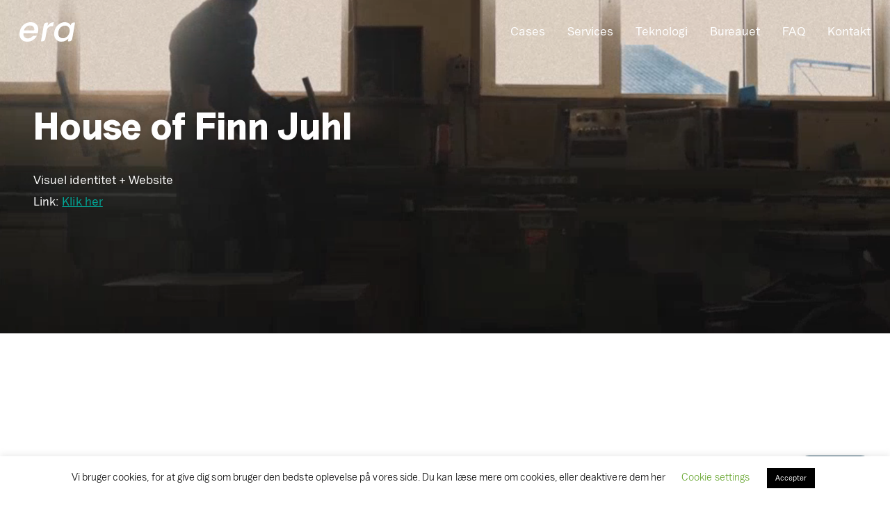

--- FILE ---
content_type: text/html; charset=UTF-8
request_url: https://era.dk/cases/house-of-finn-juhl/?pages=2
body_size: 17424
content:


<!DOCTYPE html>
<html lang="da-DK" class="no-js">
<head>
  <meta charset="UTF-8">
  <meta name="viewport" content="width=device-width, initial-scale=1">
  <link rel="profile" href="https://gmpg.org/xfn/11">
  <meta name='robots' content='noindex, follow' />

<!-- Google Tag Manager for WordPress by gtm4wp.com -->
<script data-cfasync="false" data-pagespeed-no-defer>
	var gtm4wp_datalayer_name = "dataLayer";
	var dataLayer = dataLayer || [];
</script>
<!-- End Google Tag Manager for WordPress by gtm4wp.com -->
	<!-- This site is optimized with the Yoast SEO plugin v25.6 - https://yoast.com/wordpress/plugins/seo/ -->
	<title>House of Finn Juhl &#8226; Generaxion</title>
	<meta property="og:locale" content="da_DK" />
	<meta property="og:type" content="article" />
	<meta property="og:title" content="House of Finn Juhl &#8226; Generaxion" />
	<meta property="og:description" content="Klient: House of Finn Juhl Finn Juhls designs er en rejse ind i et univers af møbler med æstetiske former..." />
	<meta property="og:url" content="https://era.dk/cases/house-of-finn-juhl/" />
	<meta property="og:site_name" content="Generaxion" />
	<meta property="article:modified_time" content="2025-03-14T14:08:39+00:00" />
	<meta property="og:image" content="https://era.dk/wp-content/uploads/2025/03/cover-3.png" />
	<meta property="og:image:width" content="706" />
	<meta property="og:image:height" content="587" />
	<meta property="og:image:type" content="image/png" />
	<meta name="twitter:card" content="summary_large_image" />
	<meta name="twitter:label1" content="Estimeret læsetid" />
	<meta name="twitter:data1" content="3 minutter" />
	<script type="application/ld+json" class="yoast-schema-graph">{"@context":"https://schema.org","@graph":[{"@type":"WebPage","@id":"https://era.dk/cases/house-of-finn-juhl/","url":"https://era.dk/cases/house-of-finn-juhl/","name":"House of Finn Juhl &#8226; Generaxion","isPartOf":{"@id":"https://era.dk/#website"},"primaryImageOfPage":{"@id":"https://era.dk/cases/house-of-finn-juhl/#primaryimage"},"image":{"@id":"https://era.dk/cases/house-of-finn-juhl/#primaryimage"},"thumbnailUrl":"https://era.dk/wp-content/uploads/2025/03/cover-3.png","datePublished":"2025-03-01T11:25:00+00:00","dateModified":"2025-03-14T14:08:39+00:00","breadcrumb":{"@id":"https://era.dk/cases/house-of-finn-juhl/#breadcrumb"},"inLanguage":"da-DK","potentialAction":[{"@type":"ReadAction","target":["https://era.dk/cases/house-of-finn-juhl/"]}]},{"@type":"ImageObject","inLanguage":"da-DK","@id":"https://era.dk/cases/house-of-finn-juhl/#primaryimage","url":"https://era.dk/wp-content/uploads/2025/03/cover-3.png","contentUrl":"https://era.dk/wp-content/uploads/2025/03/cover-3.png","width":706,"height":587},{"@type":"BreadcrumbList","@id":"https://era.dk/cases/house-of-finn-juhl/#breadcrumb","itemListElement":[{"@type":"ListItem","position":1,"name":"Home","item":"https://era.dk/"},{"@type":"ListItem","position":2,"name":"House of Finn Juhl"}]},{"@type":"WebSite","@id":"https://era.dk/#website","url":"https://era.dk/","name":"Generaxion","description":"E-commerce og forretningskritiske websites","potentialAction":[{"@type":"SearchAction","target":{"@type":"EntryPoint","urlTemplate":"https://era.dk/?s={search_term_string}"},"query-input":{"@type":"PropertyValueSpecification","valueRequired":true,"valueName":"search_term_string"}}],"inLanguage":"da-DK"}]}</script>
	<!-- / Yoast SEO plugin. -->


<link rel='dns-prefetch' href='//cdn.usefathom.com' />
<link rel='dns-prefetch' href='//www.google.com' />
<link rel='stylesheet' id='wp-block-library-css' href='https://era.dk/wp-includes/css/dist/block-library/style.min.css?ver=6.6.4' type='text/css' media='all' />
<link rel='stylesheet' id='activecampaign-form-block-css' href='https://era.dk/wp-content/plugins/activecampaign-subscription-forms/activecampaign-form-block/build/style-index.css?ver=1763339043' type='text/css' media='all' />
<style id='lcb-logo-carousel-style-inline-css' type='text/css'>
.wp-block-lcb-logo-carousel{padding:0 30px;position:relative}.wp-block-lcb-logo-carousel.alcb__active_pagination{padding:40px 30px}.wp-block-lcb-logo-carousel .swiper-wrapper{align-items:center}.wp-block-lcb-logo-carousel .alcb__logo-item{box-sizing:border-box;overflow:hidden;position:relative}.wp-block-lcb-logo-carousel .alcb__logo-item:hover .alcb__logo-caption.caption__hover{height:auto;opacity:1;transform:translateY(0);visibility:visible}.wp-block-lcb-logo-carousel .alcb__logo-caption{bottom:0;font-size:14px;left:0;line-height:2;padding:0 10px;position:absolute;text-align:center;width:100%}.wp-block-lcb-logo-carousel .alcb__logo-caption.caption__hover{height:0;opacity:0;transform:translateY(10px);transition:all .3s ease-in-out;visibility:hidden}.wp-block-lcb-logo-carousel .alcb__logo-image{align-items:center;display:flex;justify-content:center;padding:5px;text-align:center}.wp-block-lcb-logo-carousel .alcb__logo-image img{max-width:100%;transition:.2s ease-in-out}.wp-block-lcb-logo-carousel .alcb__logo-image.alcb__normal_to_gray:hover img{filter:grayscale(100%)}.wp-block-lcb-logo-carousel .alcb__logo-image.alcb__zoom_in:hover img,.wp-block-lcb-logo-carousel .alcb__logo-image.alcb__zoom_out img{transform:scale(1.1)}.wp-block-lcb-logo-carousel .alcb__logo-image.alcb__zoom_out:hover img{transform:scale(1)}.wp-block-lcb-logo-carousel .swiper-button-next,.wp-block-lcb-logo-carousel .swiper-button-prev{color:#000!important}.wp-block-lcb-logo-carousel .swiper-button-prev,.wp-block-lcb-logo-carousel .swiper-rtl .swiper-button-next{left:0}.wp-block-lcb-logo-carousel .swiper-button-next,.wp-block-lcb-logo-carousel .swiper-rtl .swiper-button-prev{right:0}.wp-block-lcb-logo-carousel .swiper-button-next:after,.wp-block-lcb-logo-carousel .swiper-button-prev:after{font-size:20px;text-align:center}@media screen and (max-width:767px){.wp-block-lcb-logo-carousel.alcb__active_pagination{padding:30px 30px 40px}}

</style>
<link rel='stylesheet' id='bicb-carousel-style-css' href='https://era.dk/wp-content/plugins/b-carousel-block/build/view.css?ver=6.6.4' type='text/css' media='all' />
<link rel='stylesheet' id='alcb-swiper-css' href='https://era.dk/wp-content/plugins/awesome-logo-carousel-block/inc/assets/css/swiper-bundle.min.css?ver=11.1.14' type='text/css' media='all' />
<link rel='stylesheet' id='wp-bootstrap-blocks-styles-css' href='https://era.dk/wp-content/plugins/wp-bootstrap-blocks/build/style-index.css?ver=5.2.0' type='text/css' media='all' />
<style id='classic-theme-styles-inline-css' type='text/css'>
/*! This file is auto-generated */
.wp-block-button__link{color:#fff;background-color:#32373c;border-radius:9999px;box-shadow:none;text-decoration:none;padding:calc(.667em + 2px) calc(1.333em + 2px);font-size:1.125em}.wp-block-file__button{background:#32373c;color:#fff;text-decoration:none}
</style>
<style id='global-styles-inline-css' type='text/css'>
:root{--wp--preset--aspect-ratio--square: 1;--wp--preset--aspect-ratio--4-3: 4/3;--wp--preset--aspect-ratio--3-4: 3/4;--wp--preset--aspect-ratio--3-2: 3/2;--wp--preset--aspect-ratio--2-3: 2/3;--wp--preset--aspect-ratio--16-9: 16/9;--wp--preset--aspect-ratio--9-16: 9/16;--wp--preset--color--black: #000000;--wp--preset--color--cyan-bluish-gray: #abb8c3;--wp--preset--color--white: #ffffff;--wp--preset--color--pale-pink: #f78da7;--wp--preset--color--vivid-red: #cf2e2e;--wp--preset--color--luminous-vivid-orange: #ff6900;--wp--preset--color--luminous-vivid-amber: #fcb900;--wp--preset--color--light-green-cyan: #7bdcb5;--wp--preset--color--vivid-green-cyan: #00d084;--wp--preset--color--pale-cyan-blue: #8ed1fc;--wp--preset--color--vivid-cyan-blue: #0693e3;--wp--preset--color--vivid-purple: #9b51e0;--wp--preset--color--green: #00A999;--wp--preset--color--pink: #F1A1D9;--wp--preset--color--blue: #367EF7;--wp--preset--color--orange: #FF6F41;--wp--preset--gradient--vivid-cyan-blue-to-vivid-purple: linear-gradient(135deg,rgba(6,147,227,1) 0%,rgb(155,81,224) 100%);--wp--preset--gradient--light-green-cyan-to-vivid-green-cyan: linear-gradient(135deg,rgb(122,220,180) 0%,rgb(0,208,130) 100%);--wp--preset--gradient--luminous-vivid-amber-to-luminous-vivid-orange: linear-gradient(135deg,rgba(252,185,0,1) 0%,rgba(255,105,0,1) 100%);--wp--preset--gradient--luminous-vivid-orange-to-vivid-red: linear-gradient(135deg,rgba(255,105,0,1) 0%,rgb(207,46,46) 100%);--wp--preset--gradient--very-light-gray-to-cyan-bluish-gray: linear-gradient(135deg,rgb(238,238,238) 0%,rgb(169,184,195) 100%);--wp--preset--gradient--cool-to-warm-spectrum: linear-gradient(135deg,rgb(74,234,220) 0%,rgb(151,120,209) 20%,rgb(207,42,186) 40%,rgb(238,44,130) 60%,rgb(251,105,98) 80%,rgb(254,248,76) 100%);--wp--preset--gradient--blush-light-purple: linear-gradient(135deg,rgb(255,206,236) 0%,rgb(152,150,240) 100%);--wp--preset--gradient--blush-bordeaux: linear-gradient(135deg,rgb(254,205,165) 0%,rgb(254,45,45) 50%,rgb(107,0,62) 100%);--wp--preset--gradient--luminous-dusk: linear-gradient(135deg,rgb(255,203,112) 0%,rgb(199,81,192) 50%,rgb(65,88,208) 100%);--wp--preset--gradient--pale-ocean: linear-gradient(135deg,rgb(255,245,203) 0%,rgb(182,227,212) 50%,rgb(51,167,181) 100%);--wp--preset--gradient--electric-grass: linear-gradient(135deg,rgb(202,248,128) 0%,rgb(113,206,126) 100%);--wp--preset--gradient--midnight: linear-gradient(135deg,rgb(2,3,129) 0%,rgb(40,116,252) 100%);--wp--preset--font-size--small: 13px;--wp--preset--font-size--medium: 20px;--wp--preset--font-size--large: 36px;--wp--preset--font-size--x-large: 42px;--wp--preset--spacing--20: 0.44rem;--wp--preset--spacing--30: 0.67rem;--wp--preset--spacing--40: 1rem;--wp--preset--spacing--50: 1.5rem;--wp--preset--spacing--60: 2.25rem;--wp--preset--spacing--70: 3.38rem;--wp--preset--spacing--80: 5.06rem;--wp--preset--shadow--natural: 6px 6px 9px rgba(0, 0, 0, 0.2);--wp--preset--shadow--deep: 12px 12px 50px rgba(0, 0, 0, 0.4);--wp--preset--shadow--sharp: 6px 6px 0px rgba(0, 0, 0, 0.2);--wp--preset--shadow--outlined: 6px 6px 0px -3px rgba(255, 255, 255, 1), 6px 6px rgba(0, 0, 0, 1);--wp--preset--shadow--crisp: 6px 6px 0px rgba(0, 0, 0, 1);}:where(.is-layout-flex){gap: 0.5em;}:where(.is-layout-grid){gap: 0.5em;}body .is-layout-flex{display: flex;}.is-layout-flex{flex-wrap: wrap;align-items: center;}.is-layout-flex > :is(*, div){margin: 0;}body .is-layout-grid{display: grid;}.is-layout-grid > :is(*, div){margin: 0;}:where(.wp-block-columns.is-layout-flex){gap: 2em;}:where(.wp-block-columns.is-layout-grid){gap: 2em;}:where(.wp-block-post-template.is-layout-flex){gap: 1.25em;}:where(.wp-block-post-template.is-layout-grid){gap: 1.25em;}.has-black-color{color: var(--wp--preset--color--black) !important;}.has-cyan-bluish-gray-color{color: var(--wp--preset--color--cyan-bluish-gray) !important;}.has-white-color{color: var(--wp--preset--color--white) !important;}.has-pale-pink-color{color: var(--wp--preset--color--pale-pink) !important;}.has-vivid-red-color{color: var(--wp--preset--color--vivid-red) !important;}.has-luminous-vivid-orange-color{color: var(--wp--preset--color--luminous-vivid-orange) !important;}.has-luminous-vivid-amber-color{color: var(--wp--preset--color--luminous-vivid-amber) !important;}.has-light-green-cyan-color{color: var(--wp--preset--color--light-green-cyan) !important;}.has-vivid-green-cyan-color{color: var(--wp--preset--color--vivid-green-cyan) !important;}.has-pale-cyan-blue-color{color: var(--wp--preset--color--pale-cyan-blue) !important;}.has-vivid-cyan-blue-color{color: var(--wp--preset--color--vivid-cyan-blue) !important;}.has-vivid-purple-color{color: var(--wp--preset--color--vivid-purple) !important;}.has-black-background-color{background-color: var(--wp--preset--color--black) !important;}.has-cyan-bluish-gray-background-color{background-color: var(--wp--preset--color--cyan-bluish-gray) !important;}.has-white-background-color{background-color: var(--wp--preset--color--white) !important;}.has-pale-pink-background-color{background-color: var(--wp--preset--color--pale-pink) !important;}.has-vivid-red-background-color{background-color: var(--wp--preset--color--vivid-red) !important;}.has-luminous-vivid-orange-background-color{background-color: var(--wp--preset--color--luminous-vivid-orange) !important;}.has-luminous-vivid-amber-background-color{background-color: var(--wp--preset--color--luminous-vivid-amber) !important;}.has-light-green-cyan-background-color{background-color: var(--wp--preset--color--light-green-cyan) !important;}.has-vivid-green-cyan-background-color{background-color: var(--wp--preset--color--vivid-green-cyan) !important;}.has-pale-cyan-blue-background-color{background-color: var(--wp--preset--color--pale-cyan-blue) !important;}.has-vivid-cyan-blue-background-color{background-color: var(--wp--preset--color--vivid-cyan-blue) !important;}.has-vivid-purple-background-color{background-color: var(--wp--preset--color--vivid-purple) !important;}.has-black-border-color{border-color: var(--wp--preset--color--black) !important;}.has-cyan-bluish-gray-border-color{border-color: var(--wp--preset--color--cyan-bluish-gray) !important;}.has-white-border-color{border-color: var(--wp--preset--color--white) !important;}.has-pale-pink-border-color{border-color: var(--wp--preset--color--pale-pink) !important;}.has-vivid-red-border-color{border-color: var(--wp--preset--color--vivid-red) !important;}.has-luminous-vivid-orange-border-color{border-color: var(--wp--preset--color--luminous-vivid-orange) !important;}.has-luminous-vivid-amber-border-color{border-color: var(--wp--preset--color--luminous-vivid-amber) !important;}.has-light-green-cyan-border-color{border-color: var(--wp--preset--color--light-green-cyan) !important;}.has-vivid-green-cyan-border-color{border-color: var(--wp--preset--color--vivid-green-cyan) !important;}.has-pale-cyan-blue-border-color{border-color: var(--wp--preset--color--pale-cyan-blue) !important;}.has-vivid-cyan-blue-border-color{border-color: var(--wp--preset--color--vivid-cyan-blue) !important;}.has-vivid-purple-border-color{border-color: var(--wp--preset--color--vivid-purple) !important;}.has-vivid-cyan-blue-to-vivid-purple-gradient-background{background: var(--wp--preset--gradient--vivid-cyan-blue-to-vivid-purple) !important;}.has-light-green-cyan-to-vivid-green-cyan-gradient-background{background: var(--wp--preset--gradient--light-green-cyan-to-vivid-green-cyan) !important;}.has-luminous-vivid-amber-to-luminous-vivid-orange-gradient-background{background: var(--wp--preset--gradient--luminous-vivid-amber-to-luminous-vivid-orange) !important;}.has-luminous-vivid-orange-to-vivid-red-gradient-background{background: var(--wp--preset--gradient--luminous-vivid-orange-to-vivid-red) !important;}.has-very-light-gray-to-cyan-bluish-gray-gradient-background{background: var(--wp--preset--gradient--very-light-gray-to-cyan-bluish-gray) !important;}.has-cool-to-warm-spectrum-gradient-background{background: var(--wp--preset--gradient--cool-to-warm-spectrum) !important;}.has-blush-light-purple-gradient-background{background: var(--wp--preset--gradient--blush-light-purple) !important;}.has-blush-bordeaux-gradient-background{background: var(--wp--preset--gradient--blush-bordeaux) !important;}.has-luminous-dusk-gradient-background{background: var(--wp--preset--gradient--luminous-dusk) !important;}.has-pale-ocean-gradient-background{background: var(--wp--preset--gradient--pale-ocean) !important;}.has-electric-grass-gradient-background{background: var(--wp--preset--gradient--electric-grass) !important;}.has-midnight-gradient-background{background: var(--wp--preset--gradient--midnight) !important;}.has-small-font-size{font-size: var(--wp--preset--font-size--small) !important;}.has-medium-font-size{font-size: var(--wp--preset--font-size--medium) !important;}.has-large-font-size{font-size: var(--wp--preset--font-size--large) !important;}.has-x-large-font-size{font-size: var(--wp--preset--font-size--x-large) !important;}
:where(.wp-block-post-template.is-layout-flex){gap: 1.25em;}:where(.wp-block-post-template.is-layout-grid){gap: 1.25em;}
:where(.wp-block-columns.is-layout-flex){gap: 2em;}:where(.wp-block-columns.is-layout-grid){gap: 2em;}
:root :where(.wp-block-pullquote){font-size: 1.5em;line-height: 1.6;}
</style>
<link rel='stylesheet' id='cookie-law-info-css' href='https://era.dk/wp-content/plugins/cookie-law-info/legacy/public/css/cookie-law-info-public.css?ver=3.3.9.1' type='text/css' media='all' />
<link rel='stylesheet' id='cookie-law-info-gdpr-css' href='https://era.dk/wp-content/plugins/cookie-law-info/legacy/public/css/cookie-law-info-gdpr.css?ver=3.3.9.1' type='text/css' media='all' />
<link rel='stylesheet' id='ppress-frontend-css' href='https://era.dk/wp-content/plugins/wp-user-avatar/assets/css/frontend.min.css?ver=4.15.21' type='text/css' media='all' />
<link rel='stylesheet' id='ppress-flatpickr-css' href='https://era.dk/wp-content/plugins/wp-user-avatar/assets/flatpickr/flatpickr.min.css?ver=4.15.21' type='text/css' media='all' />
<link rel='stylesheet' id='ppress-select2-css' href='https://era.dk/wp-content/plugins/wp-user-avatar/assets/select2/select2.min.css?ver=6.6.4' type='text/css' media='all' />
<link rel='stylesheet' id='generaxion-style-css' href='https://era.dk/wp-content/themes/generaxion/dist/styles/main.css?ver=1644518597678' type='text/css' media='all' />
<link rel='stylesheet' id='hoeks-css' href='https://era.dk/wp-content/themes/generaxion/style.css?ver=6.6.4' type='text/css' media='all' />
<link rel='stylesheet' id='tablepress-default-css' href='https://era.dk/wp-content/plugins/tablepress/css/build/default.css?ver=3.2.6' type='text/css' media='all' />
<script src="https://era.dk/wp-includes/js/jquery/jquery.min.js?ver=3.7.1" id="jquery-core-js"></script>
<script src="https://era.dk/wp-includes/js/jquery/jquery-migrate.min.js?ver=3.4.1" id="jquery-migrate-js"></script>
<script type="text/javascript" id="cookie-law-info-js-extra">
/* <![CDATA[ */
var Cli_Data = {"nn_cookie_ids":[],"cookielist":[],"non_necessary_cookies":[],"ccpaEnabled":"","ccpaRegionBased":"","ccpaBarEnabled":"","strictlyEnabled":["necessary","obligatoire"],"ccpaType":"gdpr","js_blocking":"","custom_integration":"","triggerDomRefresh":"","secure_cookies":""};
var cli_cookiebar_settings = {"animate_speed_hide":"500","animate_speed_show":"500","background":"#FFF","border":"#b1a6a6c2","border_on":"","button_1_button_colour":"#000","button_1_button_hover":"#000000","button_1_link_colour":"#fff","button_1_as_button":"1","button_1_new_win":"","button_2_button_colour":"#333","button_2_button_hover":"#292929","button_2_link_colour":"#444","button_2_as_button":"","button_2_hidebar":"","button_3_button_colour":"#000","button_3_button_hover":"#000000","button_3_link_colour":"#fff","button_3_as_button":"1","button_3_new_win":"","button_4_button_colour":"#000","button_4_button_hover":"#000000","button_4_link_colour":"#62a329","button_4_as_button":"","button_7_button_colour":"#61a229","button_7_button_hover":"#4e8221","button_7_link_colour":"#fff","button_7_as_button":"1","button_7_new_win":"","font_family":"inherit","header_fix":"","notify_animate_hide":"","notify_animate_show":"","notify_div_id":"#cookie-law-info-bar","notify_position_horizontal":"right","notify_position_vertical":"bottom","scroll_close":"1","scroll_close_reload":"","accept_close_reload":"","reject_close_reload":"","showagain_tab":"","showagain_background":"#fff","showagain_border":"#000","showagain_div_id":"#cookie-law-info-again","showagain_x_position":"100px","text":"#000","show_once_yn":"1","show_once":"10000","logging_on":"","as_popup":"","popup_overlay":"1","bar_heading_text":"","cookie_bar_as":"banner","popup_showagain_position":"bottom-right","widget_position":"left"};
var log_object = {"ajax_url":"https:\/\/era.dk\/wp-admin\/admin-ajax.php"};
/* ]]> */
</script>
<script src="https://era.dk/wp-content/plugins/cookie-law-info/legacy/public/js/cookie-law-info-public.js?ver=3.3.9.1" id="cookie-law-info-js"></script>
<script src="https://cdn.usefathom.com/script.js" id="fathom-snippet-js" defer="defer" data-wp-strategy="defer" data-site="DCDLYYUO"   data-no-minify></script>
<script src="https://era.dk/wp-content/plugins/wp-user-avatar/assets/flatpickr/flatpickr.min.js?ver=4.15.21" id="ppress-flatpickr-js"></script>
<script src="https://era.dk/wp-content/plugins/wp-user-avatar/assets/select2/select2.min.js?ver=4.15.21" id="ppress-select2-js"></script>

<link rel='shortlink' href='https://era.dk/?p=16152' />
<script>
!function(e){"use strict";var t=e&&e.namespace;if(t&&e.profileId&&e.cdn){var i=window[t];if(i&&Array.isArray(i)||(i=window[t]=[]),!i.initialized&&!i._loaded)if(i._loaded)console&&console.warn("[Radar] Duplicate initialization attempted");else{i._loaded=!0;["track","page","identify","group","alias","ready","debug","on","off","once","trackClick","trackSubmit","trackLink","trackForm","pageview","screen","reset","register","setAnonymousId","addSourceMiddleware","addIntegrationMiddleware","addDestinationMiddleware","giveCookieConsent"].forEach((function(e){var a;i[e]=(a=e,function(){var e=window[t];if(e.initialized)return e[a].apply(e,arguments);var i=[].slice.call(arguments);return i.unshift(a),e.push(i),e})})),-1===e.apiEndpoint.indexOf("http")&&(e.apiEndpoint="https://"+e.apiEndpoint),i.bootstrap=function(){var t,i=document.createElement("script");i.async=!0,i.type="text/javascript",i.id="__radar__",i.setAttribute("data-settings",JSON.stringify(e)),i.src=[-1!==(t=e.cdn).indexOf("http")?"":"https://",t,"/releases/latest/radar.min.js"].join("");var a=document.scripts[0];a.parentNode.insertBefore(i,a)},i.bootstrap()}}else"undefined"!=typeof console&&console.error("[Radar] Configuration incomplete")}({
  "apiEndpoint": "radar.snitcher.com",
  "cdn": "cdn.snitcher.com",
  "namespace": "Snitcher",
  "profileId": "8436170"
});
</script>
<!-- Google Tag Manager for WordPress by gtm4wp.com -->
<!-- GTM Container placement set to footer -->
<script data-cfasync="false" data-pagespeed-no-defer type="text/javascript">
	var dataLayer_content = {"pagePostType":"case","pagePostType2":"single-case","pagePostAuthor":"hoeksadmin"};
	dataLayer.push( dataLayer_content );
</script>
<script data-cfasync="false">
(function(w,d,s,l,i){w[l]=w[l]||[];w[l].push({'gtm.start':
new Date().getTime(),event:'gtm.js'});var f=d.getElementsByTagName(s)[0],
j=d.createElement(s),dl=l!='dataLayer'?'&l='+l:'';j.async=true;j.src=
'//www.googletagmanager.com/gtm.js?id='+i+dl;f.parentNode.insertBefore(j,f);
})(window,document,'script','dataLayer','GTM-PFNBJ56');
</script>
<!-- End Google Tag Manager for WordPress by gtm4wp.com -->  <script>(function(d){d.className = d.className.replace(/\bno-js\b/,'js')})(document.documentElement);</script>
  <link rel="preload" href="/wp-content/themes/generaxion/dist/fonts/DuNord-Regular.woff2"  as="font" type="font/woff2" crossorigin>
  <link rel="preload" href="/wp-content/themes/generaxion/dist/fonts/DuNord-Medium.woff2"  as="font" type="font/woff2" crossorigin>
  <link rel="icon" href="https://era.dk/wp-content/uploads/2020/05/cropped-favicon_hoeks-3-32x32.png" sizes="32x32" />
<link rel="icon" href="https://era.dk/wp-content/uploads/2020/05/cropped-favicon_hoeks-3-192x192.png" sizes="192x192" />
<link rel="apple-touch-icon" href="https://era.dk/wp-content/uploads/2020/05/cropped-favicon_hoeks-3-180x180.png" />
<meta name="msapplication-TileImage" content="https://era.dk/wp-content/uploads/2020/05/cropped-favicon_hoeks-3-270x270.png" />
		<style type="text/css" id="wp-custom-css">
			.is-dark-mode .product-navigation__items .sub-menu .menu-item__link a {
  color: #000!important;
}

.site-header__logo {
	width: 80px!important;
	margin-top: 0!important;
	filter: invert(0);
	transition: ease all .2s;
}
.headroom--not-top:not(.slideUp) .site-header__logo,
.is-light-mode .site-header__logo{
	filter: invert(1);
	transition: ease all .2s;
}


.product-navigation__items > li {
    padding-bottom: 6px;
}
.product-navigation__items>li>.sub-menu {
    margin-top: 0;
    top: 100%;
}

.staff-selection__media>* {
	aspect-ratio: .7;
}

.wp-block-table .has-fixed-layout table {
	table-layout: fixed;
}
.wp-block-table th.blue{
background: #0074c1;
}
.wp-block-table th.grey{
background: #959595;
}
.wp-block-table td b{
	font-weight:500;
	color: #000;
}
.page-id-16824 .site-header,.page-id-16824 footer{
	display:none;
}
.page-id-16824 .entry_content,.page-id-16824 .wysiswg,.page-id-16824 is-in-viewport{
	width:100vw;
	padding:0!important;
}

.ez-toc-title {
	font-size:2.5rem;
	font-weight:500;
}

.ez-toc-list li {
    margin: 0.25rem 0;
}

.service {

 filter: grayscale(100%);
}

.servicelist li {
margin-left: -25px !important;
	list-style: none;
	border-bottom: 1px solid;
margin-bottom: 10px !important;
	
}
.servicelist li a {

	text-decoration: none;

	
}
.servicelist li a:hover {

	background: black;
	color: white;
	
}
#addressbook > div > div.addressbook__search > form.addressbook__search__form{
	display:none;
}

article.case div.entry__content .advanced-hero__container__meta.udenheader{
	max-width:100%;
	margin-top: 0px;
}

article.case div.entry__content div.wp-block-hero{
	margin-bottom: 0rem;
}

article.case div.advanced-hero__container__meta{
	margin-bottom: 0px;
}
.nomargintop{
	margin-top: 0rem!important;
}

.nomarginbottom{
	margin-bottom: 0rem!important;
}
.centerheadertext h1,.centerheadertext p,.centerheadertext h2,.centerheadertext h3{
	text-align: center!important; 
}

@media only screen and (max-width: 600px) {
h1.wp-block-heading.has-text-align-left.is-style-h1.is-in-viewport {
	margin-top:120px;
	font-size: 2rem;
}
}

	@media only screen and (min-width: 600px) {
		.hide-on-desktop {
			display:none;
		}
	}

	@media only screen and (max-width: 600px) {
		.hide-on-mobile {
			display:none;
		}
	}

@media only screen and (max-width: 600px) {
.hero__container {
	p.wp-block-paragraph.has-text-align-center.is-style-h1.is-style-default.is-first-inner-block {
    margin-top: 6rem;
    font-size: 2rem;
}
}
}
	
.center-text-both {
  display: flex;
  justify-content: center; /* Horizontal centering */
  align-items: center;     /* Vertical centering */
  height: 100%;            /* Make sure parent has a set height */
  text-align: center;      /* Optional: center-align text inside */
}
	

	
				</style>
		</head>

<body class="case-template-default single single-case postid-16152 front-end" itemscope itemtype="https://schema.org/WebPage">


  <div class="notifications js-notifications"></div>
  
    <div class="mobile-menu js-mobile-menu">
      <div class="mobile-menu__nav" role="dialog">
        <div class="site-header__branding">
          <a href="https://era.dk/" class="site-header__title" rel="home" itemprop="headline">
            <svg class="site-header__logo" id="Layer_1" xmlns="http://www.w3.org/2000/svg" viewBox="0 0 976.67 337.79"><defs><style>.cls-1{fill:#fff;}</style></defs><path class="cls-1" d="m294.16,34.43c24.34,22.96,36.51,53.83,36.51,92.61,0,9.11-.99,19.99-2.97,32.65-1.59,8.71-4.36,19.4-8.31,32.06H69.46c-.4,2.77-.59,6.93-.59,12.47,0,23.36,7.22,41.95,21.67,55.8,14.44,13.86,33.34,20.78,56.69,20.78,29.39,0,53.35-9.71,71.89-29.14,10.04-10.52,23.87-16.57,38.41-16.57h47.61c-15.05,30.08-37.2,54.72-66.49,73.91-29.29,19.2-63.13,28.79-101.51,28.79-27.31,0-51.26-5.34-71.83-16.03-20.58-10.69-36.61-26.02-48.09-46.01C5.73,255.77,0,232.32,0,205.4c0-11.47,1.19-23.75,3.56-36.81,5.94-33.64,18-63.23,36.21-88.75,18.2-25.53,40.86-45.21,67.97-59.07C134.85,6.93,164.44,0,196.5,0c40.76,0,73.32,11.48,97.66,34.43Zm-32.95,93.2c0-21.76-7.23-38.98-21.67-51.65-14.45-12.66-33.15-19-56.1-19-24.15,0-45.92,7.72-65.3,23.15-19.4,15.44-32.65,36.42-39.77,62.93h167.31c8.5,0,15.51-6.84,15.54-15.34,0-.03,0-.06,0-.1Z"/><path class="cls-1" d="m540.64,16.62c18.4-11.08,38.88-16.62,61.44-16.62l-12.47,70.05h-17.22c-26.12,0-47.1,6.53-62.93,19.59-15.83,13.06-26.92,35.62-33.24,67.68l-23.17,131.45c-4.45,25.26-26.4,43.67-52.05,43.67h-23.33l49.89-283.42c4.45-25.26,26.4-43.69,52.05-43.69h23.32l-10.09,57.59c13.45-19.79,29.38-35.22,47.79-46.31Z"/><path class="cls-1" d="m648.08,80.14c18-25.32,40.07-45.02,66.19-59.07,26.12-14.04,53.43-21.08,81.92-21.08,25.72,0,47.29,5.05,64.71,15.14,17.41,10.09,30.47,22.66,39.18,37.7l.66-3.75c4.43-25.29,26.38-43.74,52.06-43.74h23.87l-49.9,283.42c-4.45,25.26-26.4,43.69-52.05,43.69h-23.91l8.91-48.68c-14.25,15.44-32.16,28.3-53.73,38.59-21.58,10.29-45.03,15.44-70.35,15.44s-46.41-5.54-65.6-16.62c-19.2-11.08-34.24-26.81-45.12-47.2-10.89-20.38-16.33-43.83-16.33-70.35,0-11.87,1.19-23.94,3.56-36.21,5.93-32.85,17.9-61.94,35.91-87.27Zm234.2,64.11c0-26.51-7.82-47.39-23.45-62.63-15.64-15.23-35.13-22.86-58.47-22.86-17.42,0-34.43,4.26-51.06,12.76-16.62,8.52-31.07,20.98-43.34,37.4-12.27,16.43-20.39,35.91-24.34,58.47-1.59,7.52-2.38,15.64-2.38,24.34,0,26.92,7.81,48.19,23.45,63.82,15.63,15.64,35.12,23.45,58.48,23.45,17.41,0,34.43-4.35,51.05-13.06,16.62-8.7,31.07-21.46,43.34-38.29,12.26-16.82,20.38-36.51,24.34-59.07,1.58-7.51,2.38-15.63,2.38-24.34Z"/></svg>
            <span class="screen-reader-text">Generaxion</span>
          </a>
        </div>

        
    <button class="js-menu-toggle menu-toggle">

      <span class="menu-toggle__icon">
        
    <svg aria-hidden="true" class="icon icon-menu">
            <use xlink:href="https://era.dk/wp-content/themes/generaxion/dist/sprite/sprite.svg?ver=1644518608710#icon-menu"></use>
    </svg>

            
    <svg aria-hidden="true" class="icon icon-close">
            <use xlink:href="https://era.dk/wp-content/themes/generaxion/dist/sprite/sprite.svg?ver=1644518608710#icon-close"></use>
    </svg>

          </span>

      
      <span class="menu-toggle__label-open">
        Open      </span>

      <span class="menu-toggle__label-close">
        Close      </span>

    </button>

            <div class="mobile-menu__nav__inner">
          
    <nav class="js-navigation primary-navigation header-navigation" aria-label="Primary Menu" itemscope itemtype="https://schema.org/SiteNavigationElement">

      <ul id="menu-main-menu" class="primary-navigation__items"><li id="menu-item-10533" class="menu-item menu-item-type-post_type menu-item-object-page menu-item-10533"><span class="menu-item__link"><a href="https://era.dk/case/">Cases</a></span></li>
<li id="menu-item-17472" class="menu-item menu-item-type-post_type menu-item-object-page menu-item-17472"><span class="menu-item__link"><a href="https://era.dk/services/">Services</a></span></li>
<li id="menu-item-17807" class="menu-item menu-item-type-post_type menu-item-object-page menu-item-17807"><span class="menu-item__link"><a href="https://era.dk/teknologier/">Teknologi</a></span></li>
<li id="menu-item-11089" class="menu-item menu-item-type-post_type menu-item-object-page menu-item-11089"><span class="menu-item__link"><a href="https://era.dk/bureauet/">Bureauet</a></span></li>
<li id="menu-item-19663" class="menu-item menu-item-type-post_type menu-item-object-page menu-item-19663"><span class="menu-item__link"><a href="https://era.dk/faq/">FAQ</a></span></li>
<li id="menu-item-11151" class="menu-item menu-item-type-post_type menu-item-object-page menu-item-11151"><span class="menu-item__link"><a href="https://era.dk/kontakt/">Kontakt</a></span></li>
</ul>
    </nav>

                      </div>

        
    <nav class="social-navigation" aria-label="Social media channels" itemscope itemtype="https://schema.org/SiteNavigationElement">

      
    </nav>

          </div>
      <div class="mobile-menu__overlay" data-a11y-dialog-hide tabindex="-1"></div>
    </div>

    
<div id="page" class="site js-page">

  <a class="skip-to-content" href="#content">Skip to content</a>

      <header class="js-site-header site-header site-header--overlay is-light-mode site-header--fixed headroom--top no-sub-header" id="masthead" itemscope itemtype="https://schema.org/WPHeader">

      <div class="site-header__wrapper">

        <div class="site-header__inner">

          <div class="site-header__branding">
            <a href="https://era.dk/" class="site-header__title" rel="home" itemprop="headline">

              <svg class="site-header__logo" id="Layer_1" xmlns="http://www.w3.org/2000/svg" viewBox="0 0 976.67 337.79"><defs><style>.cls-1{fill:#fff;}</style></defs><path class="cls-1" d="m294.16,34.43c24.34,22.96,36.51,53.83,36.51,92.61,0,9.11-.99,19.99-2.97,32.65-1.59,8.71-4.36,19.4-8.31,32.06H69.46c-.4,2.77-.59,6.93-.59,12.47,0,23.36,7.22,41.95,21.67,55.8,14.44,13.86,33.34,20.78,56.69,20.78,29.39,0,53.35-9.71,71.89-29.14,10.04-10.52,23.87-16.57,38.41-16.57h47.61c-15.05,30.08-37.2,54.72-66.49,73.91-29.29,19.2-63.13,28.79-101.51,28.79-27.31,0-51.26-5.34-71.83-16.03-20.58-10.69-36.61-26.02-48.09-46.01C5.73,255.77,0,232.32,0,205.4c0-11.47,1.19-23.75,3.56-36.81,5.94-33.64,18-63.23,36.21-88.75,18.2-25.53,40.86-45.21,67.97-59.07C134.85,6.93,164.44,0,196.5,0c40.76,0,73.32,11.48,97.66,34.43Zm-32.95,93.2c0-21.76-7.23-38.98-21.67-51.65-14.45-12.66-33.15-19-56.1-19-24.15,0-45.92,7.72-65.3,23.15-19.4,15.44-32.65,36.42-39.77,62.93h167.31c8.5,0,15.51-6.84,15.54-15.34,0-.03,0-.06,0-.1Z"/><path class="cls-1" d="m540.64,16.62c18.4-11.08,38.88-16.62,61.44-16.62l-12.47,70.05h-17.22c-26.12,0-47.1,6.53-62.93,19.59-15.83,13.06-26.92,35.62-33.24,67.68l-23.17,131.45c-4.45,25.26-26.4,43.67-52.05,43.67h-23.33l49.89-283.42c4.45-25.26,26.4-43.69,52.05-43.69h23.32l-10.09,57.59c13.45-19.79,29.38-35.22,47.79-46.31Z"/><path class="cls-1" d="m648.08,80.14c18-25.32,40.07-45.02,66.19-59.07,26.12-14.04,53.43-21.08,81.92-21.08,25.72,0,47.29,5.05,64.71,15.14,17.41,10.09,30.47,22.66,39.18,37.7l.66-3.75c4.43-25.29,26.38-43.74,52.06-43.74h23.87l-49.9,283.42c-4.45,25.26-26.4,43.69-52.05,43.69h-23.91l8.91-48.68c-14.25,15.44-32.16,28.3-53.73,38.59-21.58,10.29-45.03,15.44-70.35,15.44s-46.41-5.54-65.6-16.62c-19.2-11.08-34.24-26.81-45.12-47.2-10.89-20.38-16.33-43.83-16.33-70.35,0-11.87,1.19-23.94,3.56-36.21,5.93-32.85,17.9-61.94,35.91-87.27Zm234.2,64.11c0-26.51-7.82-47.39-23.45-62.63-15.64-15.23-35.13-22.86-58.47-22.86-17.42,0-34.43,4.26-51.06,12.76-16.62,8.52-31.07,20.98-43.34,37.4-12.27,16.43-20.39,35.91-24.34,58.47-1.59,7.52-2.38,15.64-2.38,24.34,0,26.92,7.81,48.19,23.45,63.82,15.63,15.64,35.12,23.45,58.48,23.45,17.41,0,34.43-4.35,51.05-13.06,16.62-8.7,31.07-21.46,43.34-38.29,12.26-16.82,20.38-36.51,24.34-59.07,1.58-7.51,2.38-15.63,2.38-24.34Z"/></svg>
              <span class="screen-reader-text">Generaxion</span>
            </a>
          </div>

          
    <button class="js-menu-toggle menu-toggle">

      <span class="menu-toggle__icon">
        
    <svg aria-hidden="true" class="icon icon-menu">
            <use xlink:href="https://era.dk/wp-content/themes/generaxion/dist/sprite/sprite.svg?ver=1644518608710#icon-menu"></use>
    </svg>

            
    <svg aria-hidden="true" class="icon icon-close">
            <use xlink:href="https://era.dk/wp-content/themes/generaxion/dist/sprite/sprite.svg?ver=1644518608710#icon-close"></use>
    </svg>

          </span>

      
      <span class="menu-toggle__label-open">
        Open      </span>

      <span class="menu-toggle__label-close">
        Close      </span>

    </button>

    
          <div class="site-header__menus">
            
            
    <nav class="site-header__main desktop-menu js-navigation primary-navigation header-navigation" aria-label="Primary Menu" itemscope itemtype="https://schema.org/SiteNavigationElement">

      <ul id="menu-main-menu-1" class="primary-navigation__items"><li class="menu-item menu-item-type-post_type menu-item-object-page menu-item-10533"><span class="menu-item__link"><a href="https://era.dk/case/">Cases</a></span></li>
<li class="menu-item menu-item-type-post_type menu-item-object-page menu-item-17472"><span class="menu-item__link"><a href="https://era.dk/services/">Services</a></span></li>
<li class="menu-item menu-item-type-post_type menu-item-object-page menu-item-17807"><span class="menu-item__link"><a href="https://era.dk/teknologier/">Teknologi</a></span></li>
<li class="menu-item menu-item-type-post_type menu-item-object-page menu-item-11089"><span class="menu-item__link"><a href="https://era.dk/bureauet/">Bureauet</a></span></li>
<li class="menu-item menu-item-type-post_type menu-item-object-page menu-item-19663"><span class="menu-item__link"><a href="https://era.dk/faq/">FAQ</a></span></li>
<li class="menu-item menu-item-type-post_type menu-item-object-page menu-item-11151"><span class="menu-item__link"><a href="https://era.dk/kontakt/">Kontakt</a></span></li>
</ul>
    </nav>

    
          </div>

        </div>

      </div>

      
    </header>
      <script async>
    (function () {
      var x_header_spacing = function() {
        var header = document.getElementById('masthead');
        if (header) {
          if (!header.classList.contains('headroom--not-top')) {
            var offsetHeight = header.offsetHeight;
            var adminBar = document.getElementById('wpadminbar');
            if (adminBar) {
              offsetHeight -= adminBar.offsetHeight;
            }
            document.documentElement.style.setProperty('--header-spacing', offsetHeight + 'px');
          }
        }
      };
      window.addEventListener('scroll', function() {
        x_header_spacing();
      });
      window.addEventListener('resize', function() {
        x_header_spacing();
        setTimeout(function() {x_header_spacing();}, 1000);
      });
      x_header_spacing();
      setTimeout(function() {x_header_spacing();}, 1000);
      }());
    </script>

  <div id="content" class="site-content" role="main" itemscope itemprop="mainContentOfPage">


  
  <div id="primary" class="primary primary--single">

    
      <article id="post-16152" class="entry entry--case post-16152 case type-case status-publish has-post-thumbnail hentry">

        <div class="entry__content wysiwyg">
          <div class="wp-block-hero wp-block-hero--height-compact alignfull">
            <script>
        var masthead = document.getElementById('masthead');
        if (masthead) {
                      masthead.classList.add('site-header--overlay');
                                masthead.classList.remove('is-light-mode');
            masthead.classList.add('is-dark-mode');
                  }
      </script>
    
    <div class=" hero js-hero hero--type-video js-hero--type-video hero--color-black hero--dimming-dark hero--height-compact is-dark-mode hero--content-wide hero--content-center hero--env-front hero--has-media hero--layout-full">

      
      
              <div class="hero__media">
                      <div class="hero__media__video">
                                                              <div class="hero__video js-hero__video" autoplay loop muted playsinline width="888" height="500" poster="[data-uri]" data-min-width="0">
                                  <source src="https://era.dk/wp-content/uploads/2023/12/fireplace-chair_nosound_web.mp4" type="video/mp4">
                                  </div>
                                          </div>
                                      </div>
      
      <div class="hero__container">
        <div class="hero__container__inner">

          
            
            

<h1 class="wp-block-heading has-text-align-center is-style-h1 has-green-color has-text-color has-link-color wp-elements-521642e78cb01bd25fa28d6b84572731" style="font-style:normal;font-weight:700"><strong>House of Finn Juhl</strong></h1>



<p class="wp-block-paragraph has-text-align-center has-green-color has-text-color has-link-color wp-elements-58f043feca5a318e3b833c5d76811ac9">Visuel identitet + Website<br>Link: <a href="https://finnjuhl.dk/" target="_blank" rel="noreferrer noopener">Klik her</a></p>



<p class="wp-block-paragraph has-text-align-center"></p>


          
        </div>
      </div>

      
    </div>
          <script async>
        var choose_and_play_video = function() {
          var hero_videos = document.querySelectorAll('.js-hero__video');
          if (hero_videos.length) {
            var hero_videos_index = [];
            for (var i = 0; i < hero_videos.length; i++) {
              hero_videos_index[parseInt(hero_videos[i].getAttribute('data-min-width'))] = hero_videos[i];
            }
            for (var i = hero_videos_index.length; i >= 0; i--) {
              if (window.innerWidth >= i && hero_videos_index[i]) {
                if (hero_videos_index[i].tagName !== 'VIDEO') {
                  hero_videos_index[i].outerHTML = hero_videos_index[i].outerHTML.replace(/<div/g,"<video").replace(/<\/div/g,"<\/video");
                }
                break;
              } else if (hero_videos_index[i]) {
                if (hero_videos_index[i].outerHTML) {
                  hero_videos_index[i].outerHTML = hero_videos_index[i].outerHTML.replace(/<video/g,"<div").replace(/<\/video/g,"<\/div");
                }
              }
            }
          }
        };
        choose_and_play_video();
        window.addEventListener('resize', choose_and_play_video);
        var x_restart_hero_video = function() {
          var video = document.querySelector('.js-hero video');
          if (video) {
            video.pause();
            video.currentTime = 0;
            video.play();
          }
        };
        window.addEventListener('CookiebotOnDecline', function (e) {
          x_restart_hero_video();
        }, false);
        window.addEventListener('CookiebotOnAccept', function (e) {
          x_restart_hero_video();
        }, false);
      </script>
        </div>


    <div class="wp-block-acf-spacer spacer spacer--size-l">
          </div>
  


<div class="wp-block-columns alignwide are-vertically-aligned-top is-style-default is-layout-flex wp-container-core-columns-is-layout-1 wp-block-columns-is-layout-flex">
<div class="wp-block-column is-vertically-aligned-top is-layout-flow wp-block-column-is-layout-flow" style="flex-basis:33.33%">
<p class="wp-block-paragraph has-text-align-left is-style-default">Klient:</p>



<p class="wp-block-paragraph has-text-align-left is-style-large"><strong>House of Finn Juhl</strong></p>
</div>



<div class="wp-block-column is-vertically-aligned-top is-layout-flow wp-block-column-is-layout-flow" style="flex-basis:66.66%">
<p class="wp-block-paragraph has-text-align-left is-style-extra-extra-large">Finn Juhls designs er en rejse ind i et univers af møbler med æstetiske former og helt unikke detaljer.&nbsp;Med et nyt digitalt univers viser de respekt for kunsten, krav til kvaliteten og dedikation til Finn Juhls designs.&nbsp;</p>
</div>
</div>


    <div class="wp-block-acf-spacer spacer spacer--size-l">
          </div>
  


<figure class="wp-block-image alignwide size-large"><img width="920" height="546" sizes="(min-width: 1380px) 1380px, 100vw"src="https://era.dk/wp-content/uploads/2023/12/109-920x546.png" alt="" class="wp-image-21351" srcset="https://era.dk/wp-content/uploads/2023/12/109-920x546.png 920w, https://era.dk/wp-content/uploads/2023/12/109-460x273.png 460w, https://era.dk/wp-content/uploads/2023/12/109-768x456.png 768w, https://era.dk/wp-content/uploads/2023/12/109-1536x912.png 1536w, https://era.dk/wp-content/uploads/2023/12/109-1216x722.png 1216w, https://era.dk/wp-content/uploads/2023/12/109-1824x1083.png 1824w, https://era.dk/wp-content/uploads/2023/12/109-704x418.png 704w, https://era.dk/wp-content/uploads/2023/12/109.png 1920w" /></figure>



<div class="wp-block-columns alignwide are-vertically-aligned-top is-style-default is-layout-flex wp-container-core-columns-is-layout-2 wp-block-columns-is-layout-flex">
<div class="wp-block-column is-vertically-aligned-top is-layout-flow wp-block-column-is-layout-flow" style="flex-basis:33.33%">
<figure class="wp-block-image alignwide size-full"><img width="934" height="708" sizes="(min-width: 1380px) 1380px, 100vw"src="https://era.dk/wp-content/uploads/2023/12/104.png" alt="" class="wp-image-21346" srcset="https://era.dk/wp-content/uploads/2023/12/104.png 934w, https://era.dk/wp-content/uploads/2023/12/104-460x349.png 460w, https://era.dk/wp-content/uploads/2023/12/104-920x697.png 920w, https://era.dk/wp-content/uploads/2023/12/104-768x582.png 768w, https://era.dk/wp-content/uploads/2023/12/104-704x534.png 704w" /></figure>



<figure class="wp-block-image alignwide size-large"><img width="920" height="697" sizes="(min-width: 1380px) 1380px, 100vw"src="https://era.dk/wp-content/uploads/2023/12/105-920x697.png" alt="" class="wp-image-21347" srcset="https://era.dk/wp-content/uploads/2023/12/105-920x697.png 920w, https://era.dk/wp-content/uploads/2023/12/105-460x349.png 460w, https://era.dk/wp-content/uploads/2023/12/105-768x582.png 768w, https://era.dk/wp-content/uploads/2023/12/105-704x534.png 704w, https://era.dk/wp-content/uploads/2023/12/105.png 934w" /></figure>
</div>



<div class="wp-block-column is-vertically-aligned-top is-layout-flow wp-block-column-is-layout-flow" style="flex-basis:66.66%">
<figure class="wp-block-image alignwide size-full is-style-default"><img width="923" height="748" sizes="(min-width: 1380px) 1380px, 100vw"src="https://era.dk/wp-content/uploads/2023/12/106.png" alt="" class="wp-image-21348" srcset="https://era.dk/wp-content/uploads/2023/12/106.png 923w, https://era.dk/wp-content/uploads/2023/12/106-460x373.png 460w, https://era.dk/wp-content/uploads/2023/12/106-920x746.png 920w, https://era.dk/wp-content/uploads/2023/12/106-768x622.png 768w, https://era.dk/wp-content/uploads/2023/12/106-704x571.png 704w" /></figure>
</div>
</div>



<div class="wp-block-columns alignwide is-layout-flex wp-container-core-columns-is-layout-3 wp-block-columns-is-layout-flex">
<div class="wp-block-column is-layout-flow wp-block-column-is-layout-flow">
<figure class="wp-block-video"><video autoplay loop muted src="https://era.dk/wp-content/uploads/2025/03/era_HouseOfFinnJuhl.mp4"></video></figure>
</div>
</div>


    <div class="wp-block-acf-spacer spacer spacer--size-l">
          </div>
  


<div class="wp-block-columns alignwide is-layout-flex wp-container-core-columns-is-layout-4 wp-block-columns-is-layout-flex">
<div class="wp-block-column is-layout-flow wp-block-column-is-layout-flow" style="flex-basis:33.33%">
<p class="wp-block-paragraph has-text-align-left is-style-lead">Projektet kom (ikke så overraskende for os) i mål indenfor budget- og tidsramme. Det betyder meget for os.</p>
</div>



<div class="wp-block-column is-layout-flow wp-block-column-is-layout-flow" style="flex-basis:66.66%">
<div class="wp-block-acf-key-figures alignwide">
      <div class="key-figures key-figures--horizontal key-figures--left">

              <p class="key-figures__item">
          <span class="key-figures__figure">1x</span><span class="key-figures__label">stk. lækkert, velfungerende website </span>        </p>
              <p class="key-figures__item">
          <span class="key-figures__figure">0x</span><span class="key-figures__label">Forsinkelser i leverancen</span>        </p>
              <p class="key-figures__item">
          <span class="key-figures__figure">0x</span><span class="key-figures__label">Budgetoverskridelser. Alt blev leveret indenfor budgetrammen</span>        </p>
      
    </div>
    </div>

</div>
</div>


    <div class="wp-block-acf-spacer spacer spacer--size-l">
          </div>
  


<figure class="wp-block-image alignwide size-full"><img width="1920" height="1139" sizes="(min-width: 1380px) 1380px, 100vw"src="https://era.dk/wp-content/uploads/2023/12/111.png" alt="" class="wp-image-21353" srcset="https://era.dk/wp-content/uploads/2023/12/111.png 1920w, https://era.dk/wp-content/uploads/2023/12/111-460x273.png 460w, https://era.dk/wp-content/uploads/2023/12/111-920x546.png 920w, https://era.dk/wp-content/uploads/2023/12/111-768x456.png 768w, https://era.dk/wp-content/uploads/2023/12/111-1536x911.png 1536w, https://era.dk/wp-content/uploads/2023/12/111-1216x721.png 1216w, https://era.dk/wp-content/uploads/2023/12/111-1824x1082.png 1824w, https://era.dk/wp-content/uploads/2023/12/111-704x418.png 704w" /></figure>



<div class="wp-block-columns alignwide is-layout-flex wp-container-core-columns-is-layout-5 wp-block-columns-is-layout-flex">
<div class="wp-block-column is-layout-flow wp-block-column-is-layout-flow">
<figure class="wp-block-image size-full"><img loading="lazy" decoding="async" width="692" height="600" src="https://era.dk/wp-content/uploads/2023/12/107.png" alt="" class="wp-image-21349" srcset="https://era.dk/wp-content/uploads/2023/12/107.png 692w, https://era.dk/wp-content/uploads/2023/12/107-460x399.png 460w" sizes="(max-width: 692px) 100vw, 692px" /></figure>
</div>



<div class="wp-block-column is-layout-flow wp-block-column-is-layout-flow">
<figure class="wp-block-image size-full"><img loading="lazy" decoding="async" width="692" height="600" src="https://era.dk/wp-content/uploads/2023/12/108.png" alt="" class="wp-image-21350" srcset="https://era.dk/wp-content/uploads/2023/12/108.png 692w, https://era.dk/wp-content/uploads/2023/12/108-460x399.png 460w" sizes="(max-width: 692px) 100vw, 692px" /></figure>
</div>
</div>


    <div class="wp-block-acf-spacer spacer spacer--size-l">
          </div>
  


<div class="wp-block-columns alignwide are-vertically-aligned-top is-style-default is-layout-flex wp-container-core-columns-is-layout-6 wp-block-columns-is-layout-flex">
<div class="wp-block-column is-vertically-aligned-top is-layout-flow wp-block-column-is-layout-flow" style="flex-basis:33.33%">
<p class="wp-block-paragraph has-text-align-left is-style-default">Hvad har vi hjulpet med:</p>
</div>



<div class="wp-block-column is-vertically-aligned-top is-layout-flow wp-block-column-is-layout-flow" style="flex-basis:66.66%">
<p class="wp-block-paragraph has-text-align-left is-style-extra-extra-large">CVI / Website / Opsætning</p>
</div>
</div>


    <div class="wp-block-acf-spacer spacer spacer--size-l">
          </div>
  


<figure class="wp-block-video alignwide"><video autoplay loop muted src="https://era.dk/wp-content/uploads/2023/12/nyhavn-dining-3.mp4"></video></figure>



<div class="wp-block-columns alignwide is-layout-flex wp-container-core-columns-is-layout-7 wp-block-columns-is-layout-flex">
<div class="wp-block-column is-layout-flow wp-block-column-is-layout-flow">
<figure class="wp-block-image size-full"><img loading="lazy" decoding="async" width="1824" height="3059" src="https://era.dk/wp-content/uploads/2023/12/112.png" alt="" class="wp-image-21354" srcset="https://era.dk/wp-content/uploads/2023/12/112.png 1824w, https://era.dk/wp-content/uploads/2023/12/112-460x771.png 460w, https://era.dk/wp-content/uploads/2023/12/112-859x1440.png 859w, https://era.dk/wp-content/uploads/2023/12/112-768x1288.png 768w, https://era.dk/wp-content/uploads/2023/12/112-916x1536.png 916w, https://era.dk/wp-content/uploads/2023/12/112-1221x2048.png 1221w, https://era.dk/wp-content/uploads/2023/12/112-1216x2039.png 1216w, https://era.dk/wp-content/uploads/2023/12/112-704x1181.png 704w" sizes="(max-width: 1824px) 100vw, 1824px" /></figure>
</div>



<div class="wp-block-column is-layout-flow wp-block-column-is-layout-flow">
<figure class="wp-block-image size-full"><img loading="lazy" decoding="async" width="692" height="600" src="https://era.dk/wp-content/uploads/2023/12/110.png" alt="" class="wp-image-21352" srcset="https://era.dk/wp-content/uploads/2023/12/110.png 692w, https://era.dk/wp-content/uploads/2023/12/110-460x399.png 460w" sizes="(max-width: 692px) 100vw, 692px" /></figure>



<p class="wp-block-paragraph has-text-align-left is-style-extra-extra-large">At træde ind i<br>Finn Juhls univers&nbsp;</p>



<p class="wp-block-paragraph is-style-default">House of Finn Juhls designunivers er komplekst. Kollektionen tager udgangspunkt ikke kun i originaltegninger, men også i private samlinger, museer og de oprindelige møbler fra Finn Juhls hus. Og websitet er skabt i tråd med den arv, lige fra du lander på forsiden.&nbsp;</p>



<p class="wp-block-paragraph is-style-default">Alle historierne fortælles, mens man navigerer rundt på websitet, alt imens møbler og designs kompromisløst fremvises. Og vil man helt tæt på, kan alt fra videoer og pressemateriale downloades af alle, så Finn Juhls designs kan finde vej til et stort og dedikeret publikum.&nbsp;</p>
</div>
</div>


    <div class="wp-block-acf-spacer spacer spacer--size-l">
          </div>
  


<blockquote class="wp-block-quote is-style-plain is-layout-flow wp-block-quote-is-layout-flow">
<p class="wp-block-paragraph has-text-align-left is-style-extra-extra-large" style="text-transform:none">Med det nye website giver vi vores kunder mulighed for at afprøve de mange kombinationsmuligheder, der findes ved hvert enkelt møbel – på en helt enkel måde. Samtidig har vi et stemningsfyldt website, hvor folk kan fordybe sig i Finn Juhls forunderlige univers og dykke ned i historien.</p>


    <div class="wp-block-acf-spacer spacer spacer--size-m">
          </div>
  


<p class="wp-block-paragraph">Kathrine Iversen, PR &amp; Marketing Manager</p>


    <div class="wp-block-acf-spacer spacer spacer--size-l">
          </div>
  </blockquote>



<div class="wp-block-acf-gallery alignfull">
      <div class="gallery gallery--layout-auto">
              
    <img decoding="async" class="gallery__img image--loading image" src="https://era.dk/wp-content/uploads/2023/12/image-102.png" width="600" height="800" srcset="https://era.dk/wp-content/uploads/2023/12/image-102.png 600w, https://era.dk/wp-content/uploads/2023/12/image-102-460x613.png 460w" sizes="(min-width: 720px) 34vw, 100vw" alt="" loading="lazy" />

                  
    <img decoding="async" class="gallery__img image--loading image" src="https://era.dk/wp-content/uploads/2023/12/image-103.png" width="600" height="800" srcset="https://era.dk/wp-content/uploads/2023/12/image-103.png 600w, https://era.dk/wp-content/uploads/2023/12/image-103-460x613.png 460w" sizes="(min-width: 720px) 34vw, 100vw" alt="" loading="lazy" />

                  
    <img decoding="async" class="gallery__img image--loading image" src="https://era.dk/wp-content/uploads/2023/12/image-107.png" width="600" height="800" srcset="https://era.dk/wp-content/uploads/2023/12/image-107.png 600w, https://era.dk/wp-content/uploads/2023/12/image-107-460x613.png 460w" sizes="(min-width: 720px) 34vw, 100vw" alt="" loading="lazy" />

                  
    <img decoding="async" class="gallery__img image--loading image" src="https://era.dk/wp-content/uploads/2023/12/image-108.png" width="600" height="800" srcset="https://era.dk/wp-content/uploads/2023/12/image-108.png 600w, https://era.dk/wp-content/uploads/2023/12/image-108-460x613.png 460w" sizes="(min-width: 720px) 34vw, 100vw" alt="" loading="lazy" />

                  
    <img decoding="async" class="gallery__img image--loading image" src="https://era.dk/wp-content/uploads/2023/12/image-110.png" width="600" height="800" srcset="https://era.dk/wp-content/uploads/2023/12/image-110.png 600w, https://era.dk/wp-content/uploads/2023/12/image-110-460x613.png 460w" sizes="(min-width: 720px) 34vw, 100vw" alt="" loading="lazy" />

              </div>
  </div>



<div class="wp-block-acf-cases alignwide">
  
    <div class="c-cases c-cases--columns-3 c-cases--no-pagination">

      
      <div class="c-cases__content">
        
    <div class="ajax-grid co-ajax js-co-ajax" id="co-ajax">

      
      
      <div class="co-ajax__items js-co-ajax__items grid-masonry grid-masonry--columns-3">
        
    <article class="teaser teaser--case teaser--vertical teaser--type-default">

      <a class="teaser__link" href="https://era.dk/cases/laeger-uden-graenser/" >
        <span class="screen-reader-text">Læger uden grænser</a>
      </a>

      <div class="teaser__card">

                  <div class="teaser__thumbnail">
            
    <img decoding="async" src="https://era.dk/wp-content/uploads/2025/02/msf-1-704x585.png" width="704" height="585" srcset="https://era.dk/wp-content/uploads/2025/02/msf-1-704x585.png 704w, https://era.dk/wp-content/uploads/2025/02/msf-1-460x382.png 460w" sizes="(min-width: 1400px) 704px, (max-width: 1400px) and (min-width: 560px) 46vw, 96vw" alt="" loading="lazy" class="image--loading image" />

    
            
          </div>
        
        <div class="teaser__content">

          <header class="teaser__header" style="margin-top: 0.5rem!important;">
                          <span class="teaser__category" style="height: 32px!important;">
                <span style="font-weight: 800; white-space: nowrap;">NGO</span>
                &nbsp;|&nbsp;
                <span style="text-transform: none!important; font-weight: 400!important;">Digital Design, Integrationer, Website</span>
              </span>
                                    <h3 class="teaser__title">
              <span>Læger uden grænser</span>
                          </h3>
                      </header>

          <div class="teaser__summary">
            <p>Klient: Læger uden grænser Som bureau er vi stolte af at have skabt en hjemmeside for Læger uden Grænser, der...</p>
          </div>

        </div>

      </div>

    </article>

    
    <article class="teaser teaser--case teaser--vertical teaser--type-default">

      <a class="teaser__link" href="https://era.dk/cases/unicef/" >
        <span class="screen-reader-text">Unicef</a>
      </a>

      <div class="teaser__card">

                  <div class="teaser__thumbnail">
            
    <img decoding="async" src="https://era.dk/wp-content/uploads/2025/02/unicef-2-704x585.png" width="704" height="585" srcset="https://era.dk/wp-content/uploads/2025/02/unicef-2-704x585.png 704w, https://era.dk/wp-content/uploads/2025/02/unicef-2-460x382.png 460w" sizes="(min-width: 1400px) 704px, (max-width: 1400px) and (min-width: 560px) 46vw, 96vw" alt="" loading="lazy" class="image--loading image" />

    
            
          </div>
        
        <div class="teaser__content">

          <header class="teaser__header" style="margin-top: 0.5rem!important;">
                          <span class="teaser__category" style="height: 32px!important;">
                <span style="font-weight: 800; white-space: nowrap;">B2C, NGO</span>
                &nbsp;|&nbsp;
                <span style="text-transform: none!important; font-weight: 400!important;">Digital Design, Integrationer, Website</span>
              </span>
                                    <h3 class="teaser__title">
              <span>Unicef</span>
                          </h3>
                      </header>

          <div class="teaser__summary">
            <p>Klient: Unicef Som bureau er vi stolte af at have skabt en UNICEF-hjemmeside, der ikke bare informerer, men engagerer og...</p>
          </div>

        </div>

      </div>

    </article>

    
    <article class="teaser teaser--case teaser--vertical teaser--type-default">

      <a class="teaser__link" href="https://era.dk/cases/verden-skove/" >
        <span class="screen-reader-text">Verdens skove</a>
      </a>

      <div class="teaser__card">

                  <div class="teaser__thumbnail">
            
    <img decoding="async" src="https://era.dk/wp-content/uploads/2025/01/verdens-704x585.png" width="704" height="585" srcset="https://era.dk/wp-content/uploads/2025/01/verdens-704x585.png 704w, https://era.dk/wp-content/uploads/2025/01/verdens-460x382.png 460w" sizes="(min-width: 1400px) 704px, (max-width: 1400px) and (min-width: 560px) 46vw, 96vw" alt="" loading="lazy" class="image--loading image" />

    
            
          </div>
        
        <div class="teaser__content">

          <header class="teaser__header" style="margin-top: 0.5rem!important;">
                          <span class="teaser__category" style="height: 32px!important;">
                <span style="font-weight: 800; white-space: nowrap;">B2C, NGO</span>
                &nbsp;|&nbsp;
                <span style="text-transform: none!important; font-weight: 400!important;">Digital Design, Website</span>
              </span>
                                    <h3 class="teaser__title">
              <span>Verdens skove</span>
                          </h3>
                      </header>

          <div class="teaser__summary">
            <p>Klient: Verdens Skove Vi har skabt en brugervenlig og engagerende hjemmeside for Verdens Skove, der effektivt formidler deres arbejde for...</p>
          </div>

        </div>

      </div>

    </article>

          </div>

              <div class="co-ajax__pagination js-co-ajax__pagination">
          <div class="co-ajax__pagination__spinner"></div>
          <a role="button" class="co-ajax__pagination__button js-co-ajax__pagination__button" data-load-param="load" href="https://era.dk/cases/house-of-finn-juhl/?pages=3">
            <span>Load more</span>
            
    <svg aria-hidden="true" class="icon icon-plus">
            <use xlink:href="https://era.dk/wp-content/themes/generaxion/dist/sprite/sprite.svg?ver=1644518608710#icon-plus"></use>
    </svg>

              </a>
        </div>

                  <div class="co-ajax__progress js-co-ajax__progress" aria-hidden="true">
            <p class="co-ajax__progress__value">
              6 / 36            </p>
            <div class="co-ajax__progress__bar">
              <div class="co-ajax__progress__bar__value" style="width:16.666666666667%"></div>
            </div>
          </div>
        
      
    </div>
          </div>

    </div>

    </div>
        </div>

      </article>

    
  </div><!-- #primary -->


  </div><!-- #content -->
<!-- Kontakt-knap i footer -->
  <a href="/kontakt/" id="footer-contact-button">Kontakt os</a>
  
  <style>
    /* Alt styling samlet her, så du ikke behøver ekstra filer */
    #footer-contact-button{
      position:fixed;
      bottom:20px;
      right:20px;
      display:inline-block;
      padding:14px 20px;
      border:none;
      border-radius:50px;
      background:#003049;          /* justér farven her hvis ønsket */
      color:#fff;
      font-size:16px;
      font-weight:500;
      line-height:1;
      text-decoration:none;
      cursor:pointer;
      box-shadow:0 4px 8px rgba(0,0,0,.2);
      transition:transform .3s ease,box-shadow .3s ease;
      z-index:9999;
    }
  
    #footer-contact-button:hover{
      transform:translateY(-2px);
      box-shadow:0 6px 12px rgba(0,0,0,.25);
    }
  
    #footer-contact-button:active{
      transform:translateY(0);
      box-shadow:0 3px 6px rgba(0,0,0,.2);
    }
  </style>
      <footer class="site-footer" id="colophon" itemscope itemtype="https://schema.org/WPFooter">

      <div class="site-footer__container">

        <div class="site-footer__branding">
          <p>Tlf: <a href="tel:+4571992428">71 99 24 28</a><br />
<a href="/cdn-cgi/l/email-protection#315a5e5f45505a45715443501f555a"><span class="__cf_email__" data-cfemail="b0dbdfdec4d1dbc4f0d5c2d19ed4db">[email&#160;protected]</span></a></p>
<p><img decoding="async" style="margin-left: -25px;float: left;" src="https://era.dk/wp-content/uploads/2022/03/gazelle_logo.png" width="150" /><img decoding="async" style="" src="https://era.dk/wp-content/uploads/2022/11/gz2022.png" width="150" /></p>
        </div>

                  <div class="site-footer__social">
            
    <nav class="social-navigation" aria-label="Social media channels" itemscope itemtype="https://schema.org/SiteNavigationElement">

      
    </nav>

              </div>
        
        <div class="site-footer__menu">
          
    <nav class="footer-navigation" aria-label="Footer Menu" itemscope itemtype="https://schema.org/SiteNavigationElement">

      <ul id="menu-bundmenu" class="footer-navigation__items"><li id="menu-item-18299" class="menu-item menu-item-type-post_type menu-item-object-page menu-item-has-children menu-item-18299"><a href="https://era.dk/teknologier/"><span>Teknologi</span></a>
<ul class="sub-menu">
	<li id="menu-item-14067" class="menu-item menu-item-type-post_type menu-item-object-page menu-item-14067"><a href="https://era.dk/magento/"><span>Magento</span></a></li>
	<li id="menu-item-17095" class="menu-item menu-item-type-custom menu-item-object-custom menu-item-17095"><a href="https://era.dk/pim/"><span>PIM systemer</span></a></li>
	<li id="menu-item-18300" class="menu-item menu-item-type-post_type menu-item-object-page menu-item-18300"><a href="https://era.dk/wordpress/"><span>WordPress</span></a></li>
	<li id="menu-item-18301" class="menu-item menu-item-type-post_type menu-item-object-page menu-item-18301"><a href="https://era.dk/shopware/"><span>Shopware</span></a></li>
</ul>
</li>
<li id="menu-item-18294" class="menu-item menu-item-type-post_type menu-item-object-page menu-item-has-children menu-item-18294"><a href="https://era.dk/services/"><span>Services</span></a>
<ul class="sub-menu">
	<li id="menu-item-18298" class="menu-item menu-item-type-post_type menu-item-object-page menu-item-18298"><a href="https://era.dk/services/e-commerce/"><span>E-commerce</span></a></li>
	<li id="menu-item-18297" class="menu-item menu-item-type-post_type menu-item-object-page menu-item-18297"><a href="https://era.dk/services/websites/"><span>Websites</span></a></li>
	<li id="menu-item-18295" class="menu-item menu-item-type-post_type menu-item-object-page menu-item-18295"><a href="https://era.dk/services/integrationer/"><span>Integrationer</span></a></li>
	<li id="menu-item-18296" class="menu-item menu-item-type-post_type menu-item-object-page menu-item-18296"><a href="https://era.dk/services/digital-design/"><span>Digital Design</span></a></li>
</ul>
</li>
<li id="menu-item-14063" class="menu-item menu-item-type-post_type menu-item-object-page menu-item-has-children menu-item-14063"><a href="https://era.dk/bureauet/"><span>Bureauet</span></a>
<ul class="sub-menu">
	<li id="menu-item-14070" class="menu-item menu-item-type-post_type menu-item-object-page menu-item-14070"><a href="https://era.dk/bureauet/proces/"><span>Proces</span></a></li>
	<li id="menu-item-14068" class="menu-item menu-item-type-post_type menu-item-object-page menu-item-14068"><a href="https://era.dk/bureauet/karriere/"><span>Karriere</span></a></li>
	<li id="menu-item-14069" class="menu-item menu-item-type-post_type menu-item-object-page menu-item-14069"><a href="https://era.dk/bureauet/medarbejdere/"><span>Medarbejdere</span></a></li>
	<li id="menu-item-16082" class="menu-item menu-item-type-post_type menu-item-object-page menu-item-16082"><a href="https://era.dk/kontakt/"><span>Kontakt</span></a></li>
</ul>
</li>
</ul>
    </nav>

            </div>

        <div class="site-footer__copyright">
                      <span class="group">
              era /  Vi er en del af              <a href="https://www.generaxion.com/dk/" target="">
                <span>Generaxion.dk</span> 
    <svg aria-hidden="true" class="icon icon-external">
            <use xlink:href="https://era.dk/wp-content/themes/generaxion/dist/sprite/sprite.svg?ver=1644518608710#icon-external"></use>
    </svg>

                  </a>
            </span>
          
          <div class="site-footer__bottom-menu">
            
    <nav class="footer-bottom-navigation" aria-label="Footer Bottom Menu" itemscope itemtype="https://schema.org/SiteNavigationElement">

      <ul id="menu-lower_footer" class="footer-bottom-navigation__items"><li id="menu-item-14059" class="menu-item menu-item-type-custom menu-item-object-custom menu-item-14059"><a href="https://era.dk/wp-content/uploads/2024/11/betingelser.pdf">Handelsbetingelser</a></li>
<li id="menu-item-14071" class="menu-item menu-item-type-custom menu-item-object-custom menu-item-14071"><a href="https://era.dk/wp-content/uploads/2018/05/H%C3%B8ks-Aps-databehandleraftale.pdf">Databehandleraftale</a></li>
</ul>
    </nav>

              </div>

          <span class="copyright">&copy; 2026 Generaxion</span>
        </div>

      </div>

      <div class="site-footer__spacer js-notification-safearea"></div>

    </footer>
    
</div><!-- #page -->

<!--googleoff: all--><div id="cookie-law-info-bar" data-nosnippet="true"><span>Vi bruger cookies, for at give dig som bruger den bedste oplevelse på vores side. Du kan læse mere om cookies, eller deaktivere dem her <a role='button' class="cli_settings_button" style="margin:5px 20px 5px 20px">Cookie settings</a><a role='button' data-cli_action="accept" id="cookie_action_close_header" class="small cli-plugin-button cli-plugin-main-button cookie_action_close_header cli_action_button wt-cli-accept-btn" style="display:inline-block;margin:5px">Accepter</a></span></div><div id="cookie-law-info-again" style="display:none" data-nosnippet="true"><span id="cookie_hdr_showagain">Privacy &amp; Cookies Policy</span></div><div class="cli-modal" data-nosnippet="true" id="cliSettingsPopup" tabindex="-1" role="dialog" aria-labelledby="cliSettingsPopup" aria-hidden="true">
  <div class="cli-modal-dialog" role="document">
	<div class="cli-modal-content cli-bar-popup">
		  <button type="button" class="cli-modal-close" id="cliModalClose">
			<svg class="" viewBox="0 0 24 24"><path d="M19 6.41l-1.41-1.41-5.59 5.59-5.59-5.59-1.41 1.41 5.59 5.59-5.59 5.59 1.41 1.41 5.59-5.59 5.59 5.59 1.41-1.41-5.59-5.59z"></path><path d="M0 0h24v24h-24z" fill="none"></path></svg>
			<span class="wt-cli-sr-only">Luk</span>
		  </button>
		  <div class="cli-modal-body">
			<div class="cli-container-fluid cli-tab-container">
	<div class="cli-row">
		<div class="cli-col-12 cli-align-items-stretch cli-px-0">
			<div class="cli-privacy-overview">
				<h4>Privacy Overview</h4>				<div class="cli-privacy-content">
					<div class="cli-privacy-content-text">This website uses cookies to improve your experience while you navigate through the website. Out of these cookies, the cookies that are categorized as necessary are stored on your browser as they are essential for the working of basic functionalities of the website. We also use third-party cookies that help us analyze and understand how you use this website. These cookies will be stored in your browser only with your consent. You also have the option to opt-out of these cookies. But opting out of some of these cookies may have an effect on your browsing experience.</div>
				</div>
				<a class="cli-privacy-readmore" aria-label="Vis mere" role="button" data-readmore-text="Vis mere" data-readless-text="Vis mindre"></a>			</div>
		</div>
		<div class="cli-col-12 cli-align-items-stretch cli-px-0 cli-tab-section-container">
												<div class="cli-tab-section">
						<div class="cli-tab-header">
							<a role="button" tabindex="0" class="cli-nav-link cli-settings-mobile" data-target="necessary" data-toggle="cli-toggle-tab">
								Necessary							</a>
															<div class="wt-cli-necessary-checkbox">
									<input type="checkbox" class="cli-user-preference-checkbox"  id="wt-cli-checkbox-necessary" data-id="checkbox-necessary" checked="checked"  />
									<label class="form-check-label" for="wt-cli-checkbox-necessary">Necessary</label>
								</div>
								<span class="cli-necessary-caption">Altid aktiveret</span>
													</div>
						<div class="cli-tab-content">
							<div class="cli-tab-pane cli-fade" data-id="necessary">
								<div class="wt-cli-cookie-description">
									Necessary cookies are absolutely essential for the website to function properly. This category only includes cookies that ensures basic functionalities and security features of the website. These cookies do not store any personal information.								</div>
							</div>
						</div>
					</div>
																	<div class="cli-tab-section">
						<div class="cli-tab-header">
							<a role="button" tabindex="0" class="cli-nav-link cli-settings-mobile" data-target="non-necessary" data-toggle="cli-toggle-tab">
								Non-necessary							</a>
															<div class="cli-switch">
									<input type="checkbox" id="wt-cli-checkbox-non-necessary" class="cli-user-preference-checkbox"  data-id="checkbox-non-necessary" checked='checked' />
									<label for="wt-cli-checkbox-non-necessary" class="cli-slider" data-cli-enable="Aktiveret" data-cli-disable="Deaktiveret"><span class="wt-cli-sr-only">Non-necessary</span></label>
								</div>
													</div>
						<div class="cli-tab-content">
							<div class="cli-tab-pane cli-fade" data-id="non-necessary">
								<div class="wt-cli-cookie-description">
									Any cookies that may not be particularly necessary for the website to function and is used specifically to collect user personal data via analytics, ads, other embedded contents are termed as non-necessary cookies. It is mandatory to procure user consent prior to running these cookies on your website.								</div>
							</div>
						</div>
					</div>
										</div>
	</div>
</div>
		  </div>
		  <div class="cli-modal-footer">
			<div class="wt-cli-element cli-container-fluid cli-tab-container">
				<div class="cli-row">
					<div class="cli-col-12 cli-align-items-stretch cli-px-0">
						<div class="cli-tab-footer wt-cli-privacy-overview-actions">
						
															<a id="wt-cli-privacy-save-btn" role="button" tabindex="0" data-cli-action="accept" class="wt-cli-privacy-btn cli_setting_save_button wt-cli-privacy-accept-btn cli-btn">GEM &amp; ACCEPTÈR</a>
													</div>
						
					</div>
				</div>
			</div>
		</div>
	</div>
  </div>
</div>
<div class="cli-modal-backdrop cli-fade cli-settings-overlay"></div>
<div class="cli-modal-backdrop cli-fade cli-popupbar-overlay"></div>
<!--googleon: all-->
<!-- GTM Container placement set to footer -->
<!-- Google Tag Manager (noscript) -->
				<noscript><iframe src="https://www.googletagmanager.com/ns.html?id=GTM-PFNBJ56" height="0" width="0" style="display:none;visibility:hidden" aria-hidden="true"></iframe></noscript>
<!-- End Google Tag Manager (noscript) --><style id='core-block-supports-inline-css' type='text/css'>
.wp-elements-521642e78cb01bd25fa28d6b84572731 a:where(:not(.wp-element-button)){color:var(--wp--preset--color--green);}.wp-elements-58f043feca5a318e3b833c5d76811ac9 a:where(:not(.wp-element-button)){color:var(--wp--preset--color--green);}.wp-container-core-columns-is-layout-1{flex-wrap:nowrap;}.wp-container-core-columns-is-layout-2{flex-wrap:nowrap;}.wp-container-core-columns-is-layout-3{flex-wrap:nowrap;}.wp-container-core-columns-is-layout-4{flex-wrap:nowrap;}.wp-container-core-columns-is-layout-5{flex-wrap:nowrap;}.wp-container-core-columns-is-layout-6{flex-wrap:nowrap;}.wp-container-core-columns-is-layout-7{flex-wrap:nowrap;}
</style>
<script data-cfasync="false" src="/cdn-cgi/scripts/5c5dd728/cloudflare-static/email-decode.min.js"></script><script type="text/javascript" id="site_tracking-js-extra">
/* <![CDATA[ */
var php_data = {"ac_settings":{"tracking_actid":252889509,"site_tracking_default":1},"user_email":""};
/* ]]> */
</script>
<script src="https://era.dk/wp-content/plugins/activecampaign-subscription-forms/site_tracking.js?ver=6.6.4" id="site_tracking-js"></script>
<script type="text/javascript" id="ppress-frontend-script-js-extra">
/* <![CDATA[ */
var pp_ajax_form = {"ajaxurl":"https:\/\/era.dk\/wp-admin\/admin-ajax.php","confirm_delete":"Are you sure?","deleting_text":"Deleting...","deleting_error":"An error occurred. Please try again.","nonce":"debcbd65fc","disable_ajax_form":"false","is_checkout":"0","is_checkout_tax_enabled":"0","is_checkout_autoscroll_enabled":"true"};
/* ]]> */
</script>
<script src="https://era.dk/wp-content/plugins/wp-user-avatar/assets/js/frontend.min.js?ver=4.15.21" id="ppress-frontend-script-js"></script>
<script type="text/javascript" id="generaxion-js-js-extra">
/* <![CDATA[ */
var theme_strings = {"prev":"Previous","next":"Next","close":"Close","loading":"Loading"};
var cookie_consent = {"message":"This website operates using cookies.","learnMore":"Read more","dismiss":"OK","link":"https:\/\/era.dk\/cases\/house-of-finn-juhl\/"};
/* ]]> */
</script>
<script src="https://era.dk/wp-content/themes/generaxion/dist/scripts/main.js?ver=1644518597719" id="generaxion-js-js"></script>
<script type="text/javascript" id="gforms_recaptcha_recaptcha-js-extra">
/* <![CDATA[ */
var gforms_recaptcha_recaptcha_strings = {"site_key":"6Le4Y50qAAAAAArdm9rDmcm-gul1e_rH4-xoJNfR","ajaxurl":"https:\/\/era.dk\/wp-admin\/admin-ajax.php","nonce":"0c7236d298"};
/* ]]> */
</script>
<script src="https://www.google.com/recaptcha/api.js?render=6Le4Y50qAAAAAArdm9rDmcm-gul1e_rH4-xoJNfR&amp;ver=1.6.0" id="gforms_recaptcha_recaptcha-js"></script>
<script id="gforms_recaptcha_recaptcha-js-after">
/* <![CDATA[ */
(function($){grecaptcha.ready(function(){$('.grecaptcha-badge').css('visibility','hidden');});})(jQuery);
/* ]]> */
</script>


<script defer src="https://static.cloudflareinsights.com/beacon.min.js/vcd15cbe7772f49c399c6a5babf22c1241717689176015" integrity="sha512-ZpsOmlRQV6y907TI0dKBHq9Md29nnaEIPlkf84rnaERnq6zvWvPUqr2ft8M1aS28oN72PdrCzSjY4U6VaAw1EQ==" data-cf-beacon='{"version":"2024.11.0","token":"3e3259b7bd7a4fd8bc9597067d037794","r":1,"server_timing":{"name":{"cfCacheStatus":true,"cfEdge":true,"cfExtPri":true,"cfL4":true,"cfOrigin":true,"cfSpeedBrain":true},"location_startswith":null}}' crossorigin="anonymous"></script>
</body>
</html>


--- FILE ---
content_type: text/html; charset=utf-8
request_url: https://www.google.com/recaptcha/api2/anchor?ar=1&k=6Le4Y50qAAAAAArdm9rDmcm-gul1e_rH4-xoJNfR&co=aHR0cHM6Ly9lcmEuZGs6NDQz&hl=en&v=PoyoqOPhxBO7pBk68S4YbpHZ&size=invisible&anchor-ms=20000&execute-ms=30000&cb=eyrfjqhm706i
body_size: 48551
content:
<!DOCTYPE HTML><html dir="ltr" lang="en"><head><meta http-equiv="Content-Type" content="text/html; charset=UTF-8">
<meta http-equiv="X-UA-Compatible" content="IE=edge">
<title>reCAPTCHA</title>
<style type="text/css">
/* cyrillic-ext */
@font-face {
  font-family: 'Roboto';
  font-style: normal;
  font-weight: 400;
  font-stretch: 100%;
  src: url(//fonts.gstatic.com/s/roboto/v48/KFO7CnqEu92Fr1ME7kSn66aGLdTylUAMa3GUBHMdazTgWw.woff2) format('woff2');
  unicode-range: U+0460-052F, U+1C80-1C8A, U+20B4, U+2DE0-2DFF, U+A640-A69F, U+FE2E-FE2F;
}
/* cyrillic */
@font-face {
  font-family: 'Roboto';
  font-style: normal;
  font-weight: 400;
  font-stretch: 100%;
  src: url(//fonts.gstatic.com/s/roboto/v48/KFO7CnqEu92Fr1ME7kSn66aGLdTylUAMa3iUBHMdazTgWw.woff2) format('woff2');
  unicode-range: U+0301, U+0400-045F, U+0490-0491, U+04B0-04B1, U+2116;
}
/* greek-ext */
@font-face {
  font-family: 'Roboto';
  font-style: normal;
  font-weight: 400;
  font-stretch: 100%;
  src: url(//fonts.gstatic.com/s/roboto/v48/KFO7CnqEu92Fr1ME7kSn66aGLdTylUAMa3CUBHMdazTgWw.woff2) format('woff2');
  unicode-range: U+1F00-1FFF;
}
/* greek */
@font-face {
  font-family: 'Roboto';
  font-style: normal;
  font-weight: 400;
  font-stretch: 100%;
  src: url(//fonts.gstatic.com/s/roboto/v48/KFO7CnqEu92Fr1ME7kSn66aGLdTylUAMa3-UBHMdazTgWw.woff2) format('woff2');
  unicode-range: U+0370-0377, U+037A-037F, U+0384-038A, U+038C, U+038E-03A1, U+03A3-03FF;
}
/* math */
@font-face {
  font-family: 'Roboto';
  font-style: normal;
  font-weight: 400;
  font-stretch: 100%;
  src: url(//fonts.gstatic.com/s/roboto/v48/KFO7CnqEu92Fr1ME7kSn66aGLdTylUAMawCUBHMdazTgWw.woff2) format('woff2');
  unicode-range: U+0302-0303, U+0305, U+0307-0308, U+0310, U+0312, U+0315, U+031A, U+0326-0327, U+032C, U+032F-0330, U+0332-0333, U+0338, U+033A, U+0346, U+034D, U+0391-03A1, U+03A3-03A9, U+03B1-03C9, U+03D1, U+03D5-03D6, U+03F0-03F1, U+03F4-03F5, U+2016-2017, U+2034-2038, U+203C, U+2040, U+2043, U+2047, U+2050, U+2057, U+205F, U+2070-2071, U+2074-208E, U+2090-209C, U+20D0-20DC, U+20E1, U+20E5-20EF, U+2100-2112, U+2114-2115, U+2117-2121, U+2123-214F, U+2190, U+2192, U+2194-21AE, U+21B0-21E5, U+21F1-21F2, U+21F4-2211, U+2213-2214, U+2216-22FF, U+2308-230B, U+2310, U+2319, U+231C-2321, U+2336-237A, U+237C, U+2395, U+239B-23B7, U+23D0, U+23DC-23E1, U+2474-2475, U+25AF, U+25B3, U+25B7, U+25BD, U+25C1, U+25CA, U+25CC, U+25FB, U+266D-266F, U+27C0-27FF, U+2900-2AFF, U+2B0E-2B11, U+2B30-2B4C, U+2BFE, U+3030, U+FF5B, U+FF5D, U+1D400-1D7FF, U+1EE00-1EEFF;
}
/* symbols */
@font-face {
  font-family: 'Roboto';
  font-style: normal;
  font-weight: 400;
  font-stretch: 100%;
  src: url(//fonts.gstatic.com/s/roboto/v48/KFO7CnqEu92Fr1ME7kSn66aGLdTylUAMaxKUBHMdazTgWw.woff2) format('woff2');
  unicode-range: U+0001-000C, U+000E-001F, U+007F-009F, U+20DD-20E0, U+20E2-20E4, U+2150-218F, U+2190, U+2192, U+2194-2199, U+21AF, U+21E6-21F0, U+21F3, U+2218-2219, U+2299, U+22C4-22C6, U+2300-243F, U+2440-244A, U+2460-24FF, U+25A0-27BF, U+2800-28FF, U+2921-2922, U+2981, U+29BF, U+29EB, U+2B00-2BFF, U+4DC0-4DFF, U+FFF9-FFFB, U+10140-1018E, U+10190-1019C, U+101A0, U+101D0-101FD, U+102E0-102FB, U+10E60-10E7E, U+1D2C0-1D2D3, U+1D2E0-1D37F, U+1F000-1F0FF, U+1F100-1F1AD, U+1F1E6-1F1FF, U+1F30D-1F30F, U+1F315, U+1F31C, U+1F31E, U+1F320-1F32C, U+1F336, U+1F378, U+1F37D, U+1F382, U+1F393-1F39F, U+1F3A7-1F3A8, U+1F3AC-1F3AF, U+1F3C2, U+1F3C4-1F3C6, U+1F3CA-1F3CE, U+1F3D4-1F3E0, U+1F3ED, U+1F3F1-1F3F3, U+1F3F5-1F3F7, U+1F408, U+1F415, U+1F41F, U+1F426, U+1F43F, U+1F441-1F442, U+1F444, U+1F446-1F449, U+1F44C-1F44E, U+1F453, U+1F46A, U+1F47D, U+1F4A3, U+1F4B0, U+1F4B3, U+1F4B9, U+1F4BB, U+1F4BF, U+1F4C8-1F4CB, U+1F4D6, U+1F4DA, U+1F4DF, U+1F4E3-1F4E6, U+1F4EA-1F4ED, U+1F4F7, U+1F4F9-1F4FB, U+1F4FD-1F4FE, U+1F503, U+1F507-1F50B, U+1F50D, U+1F512-1F513, U+1F53E-1F54A, U+1F54F-1F5FA, U+1F610, U+1F650-1F67F, U+1F687, U+1F68D, U+1F691, U+1F694, U+1F698, U+1F6AD, U+1F6B2, U+1F6B9-1F6BA, U+1F6BC, U+1F6C6-1F6CF, U+1F6D3-1F6D7, U+1F6E0-1F6EA, U+1F6F0-1F6F3, U+1F6F7-1F6FC, U+1F700-1F7FF, U+1F800-1F80B, U+1F810-1F847, U+1F850-1F859, U+1F860-1F887, U+1F890-1F8AD, U+1F8B0-1F8BB, U+1F8C0-1F8C1, U+1F900-1F90B, U+1F93B, U+1F946, U+1F984, U+1F996, U+1F9E9, U+1FA00-1FA6F, U+1FA70-1FA7C, U+1FA80-1FA89, U+1FA8F-1FAC6, U+1FACE-1FADC, U+1FADF-1FAE9, U+1FAF0-1FAF8, U+1FB00-1FBFF;
}
/* vietnamese */
@font-face {
  font-family: 'Roboto';
  font-style: normal;
  font-weight: 400;
  font-stretch: 100%;
  src: url(//fonts.gstatic.com/s/roboto/v48/KFO7CnqEu92Fr1ME7kSn66aGLdTylUAMa3OUBHMdazTgWw.woff2) format('woff2');
  unicode-range: U+0102-0103, U+0110-0111, U+0128-0129, U+0168-0169, U+01A0-01A1, U+01AF-01B0, U+0300-0301, U+0303-0304, U+0308-0309, U+0323, U+0329, U+1EA0-1EF9, U+20AB;
}
/* latin-ext */
@font-face {
  font-family: 'Roboto';
  font-style: normal;
  font-weight: 400;
  font-stretch: 100%;
  src: url(//fonts.gstatic.com/s/roboto/v48/KFO7CnqEu92Fr1ME7kSn66aGLdTylUAMa3KUBHMdazTgWw.woff2) format('woff2');
  unicode-range: U+0100-02BA, U+02BD-02C5, U+02C7-02CC, U+02CE-02D7, U+02DD-02FF, U+0304, U+0308, U+0329, U+1D00-1DBF, U+1E00-1E9F, U+1EF2-1EFF, U+2020, U+20A0-20AB, U+20AD-20C0, U+2113, U+2C60-2C7F, U+A720-A7FF;
}
/* latin */
@font-face {
  font-family: 'Roboto';
  font-style: normal;
  font-weight: 400;
  font-stretch: 100%;
  src: url(//fonts.gstatic.com/s/roboto/v48/KFO7CnqEu92Fr1ME7kSn66aGLdTylUAMa3yUBHMdazQ.woff2) format('woff2');
  unicode-range: U+0000-00FF, U+0131, U+0152-0153, U+02BB-02BC, U+02C6, U+02DA, U+02DC, U+0304, U+0308, U+0329, U+2000-206F, U+20AC, U+2122, U+2191, U+2193, U+2212, U+2215, U+FEFF, U+FFFD;
}
/* cyrillic-ext */
@font-face {
  font-family: 'Roboto';
  font-style: normal;
  font-weight: 500;
  font-stretch: 100%;
  src: url(//fonts.gstatic.com/s/roboto/v48/KFO7CnqEu92Fr1ME7kSn66aGLdTylUAMa3GUBHMdazTgWw.woff2) format('woff2');
  unicode-range: U+0460-052F, U+1C80-1C8A, U+20B4, U+2DE0-2DFF, U+A640-A69F, U+FE2E-FE2F;
}
/* cyrillic */
@font-face {
  font-family: 'Roboto';
  font-style: normal;
  font-weight: 500;
  font-stretch: 100%;
  src: url(//fonts.gstatic.com/s/roboto/v48/KFO7CnqEu92Fr1ME7kSn66aGLdTylUAMa3iUBHMdazTgWw.woff2) format('woff2');
  unicode-range: U+0301, U+0400-045F, U+0490-0491, U+04B0-04B1, U+2116;
}
/* greek-ext */
@font-face {
  font-family: 'Roboto';
  font-style: normal;
  font-weight: 500;
  font-stretch: 100%;
  src: url(//fonts.gstatic.com/s/roboto/v48/KFO7CnqEu92Fr1ME7kSn66aGLdTylUAMa3CUBHMdazTgWw.woff2) format('woff2');
  unicode-range: U+1F00-1FFF;
}
/* greek */
@font-face {
  font-family: 'Roboto';
  font-style: normal;
  font-weight: 500;
  font-stretch: 100%;
  src: url(//fonts.gstatic.com/s/roboto/v48/KFO7CnqEu92Fr1ME7kSn66aGLdTylUAMa3-UBHMdazTgWw.woff2) format('woff2');
  unicode-range: U+0370-0377, U+037A-037F, U+0384-038A, U+038C, U+038E-03A1, U+03A3-03FF;
}
/* math */
@font-face {
  font-family: 'Roboto';
  font-style: normal;
  font-weight: 500;
  font-stretch: 100%;
  src: url(//fonts.gstatic.com/s/roboto/v48/KFO7CnqEu92Fr1ME7kSn66aGLdTylUAMawCUBHMdazTgWw.woff2) format('woff2');
  unicode-range: U+0302-0303, U+0305, U+0307-0308, U+0310, U+0312, U+0315, U+031A, U+0326-0327, U+032C, U+032F-0330, U+0332-0333, U+0338, U+033A, U+0346, U+034D, U+0391-03A1, U+03A3-03A9, U+03B1-03C9, U+03D1, U+03D5-03D6, U+03F0-03F1, U+03F4-03F5, U+2016-2017, U+2034-2038, U+203C, U+2040, U+2043, U+2047, U+2050, U+2057, U+205F, U+2070-2071, U+2074-208E, U+2090-209C, U+20D0-20DC, U+20E1, U+20E5-20EF, U+2100-2112, U+2114-2115, U+2117-2121, U+2123-214F, U+2190, U+2192, U+2194-21AE, U+21B0-21E5, U+21F1-21F2, U+21F4-2211, U+2213-2214, U+2216-22FF, U+2308-230B, U+2310, U+2319, U+231C-2321, U+2336-237A, U+237C, U+2395, U+239B-23B7, U+23D0, U+23DC-23E1, U+2474-2475, U+25AF, U+25B3, U+25B7, U+25BD, U+25C1, U+25CA, U+25CC, U+25FB, U+266D-266F, U+27C0-27FF, U+2900-2AFF, U+2B0E-2B11, U+2B30-2B4C, U+2BFE, U+3030, U+FF5B, U+FF5D, U+1D400-1D7FF, U+1EE00-1EEFF;
}
/* symbols */
@font-face {
  font-family: 'Roboto';
  font-style: normal;
  font-weight: 500;
  font-stretch: 100%;
  src: url(//fonts.gstatic.com/s/roboto/v48/KFO7CnqEu92Fr1ME7kSn66aGLdTylUAMaxKUBHMdazTgWw.woff2) format('woff2');
  unicode-range: U+0001-000C, U+000E-001F, U+007F-009F, U+20DD-20E0, U+20E2-20E4, U+2150-218F, U+2190, U+2192, U+2194-2199, U+21AF, U+21E6-21F0, U+21F3, U+2218-2219, U+2299, U+22C4-22C6, U+2300-243F, U+2440-244A, U+2460-24FF, U+25A0-27BF, U+2800-28FF, U+2921-2922, U+2981, U+29BF, U+29EB, U+2B00-2BFF, U+4DC0-4DFF, U+FFF9-FFFB, U+10140-1018E, U+10190-1019C, U+101A0, U+101D0-101FD, U+102E0-102FB, U+10E60-10E7E, U+1D2C0-1D2D3, U+1D2E0-1D37F, U+1F000-1F0FF, U+1F100-1F1AD, U+1F1E6-1F1FF, U+1F30D-1F30F, U+1F315, U+1F31C, U+1F31E, U+1F320-1F32C, U+1F336, U+1F378, U+1F37D, U+1F382, U+1F393-1F39F, U+1F3A7-1F3A8, U+1F3AC-1F3AF, U+1F3C2, U+1F3C4-1F3C6, U+1F3CA-1F3CE, U+1F3D4-1F3E0, U+1F3ED, U+1F3F1-1F3F3, U+1F3F5-1F3F7, U+1F408, U+1F415, U+1F41F, U+1F426, U+1F43F, U+1F441-1F442, U+1F444, U+1F446-1F449, U+1F44C-1F44E, U+1F453, U+1F46A, U+1F47D, U+1F4A3, U+1F4B0, U+1F4B3, U+1F4B9, U+1F4BB, U+1F4BF, U+1F4C8-1F4CB, U+1F4D6, U+1F4DA, U+1F4DF, U+1F4E3-1F4E6, U+1F4EA-1F4ED, U+1F4F7, U+1F4F9-1F4FB, U+1F4FD-1F4FE, U+1F503, U+1F507-1F50B, U+1F50D, U+1F512-1F513, U+1F53E-1F54A, U+1F54F-1F5FA, U+1F610, U+1F650-1F67F, U+1F687, U+1F68D, U+1F691, U+1F694, U+1F698, U+1F6AD, U+1F6B2, U+1F6B9-1F6BA, U+1F6BC, U+1F6C6-1F6CF, U+1F6D3-1F6D7, U+1F6E0-1F6EA, U+1F6F0-1F6F3, U+1F6F7-1F6FC, U+1F700-1F7FF, U+1F800-1F80B, U+1F810-1F847, U+1F850-1F859, U+1F860-1F887, U+1F890-1F8AD, U+1F8B0-1F8BB, U+1F8C0-1F8C1, U+1F900-1F90B, U+1F93B, U+1F946, U+1F984, U+1F996, U+1F9E9, U+1FA00-1FA6F, U+1FA70-1FA7C, U+1FA80-1FA89, U+1FA8F-1FAC6, U+1FACE-1FADC, U+1FADF-1FAE9, U+1FAF0-1FAF8, U+1FB00-1FBFF;
}
/* vietnamese */
@font-face {
  font-family: 'Roboto';
  font-style: normal;
  font-weight: 500;
  font-stretch: 100%;
  src: url(//fonts.gstatic.com/s/roboto/v48/KFO7CnqEu92Fr1ME7kSn66aGLdTylUAMa3OUBHMdazTgWw.woff2) format('woff2');
  unicode-range: U+0102-0103, U+0110-0111, U+0128-0129, U+0168-0169, U+01A0-01A1, U+01AF-01B0, U+0300-0301, U+0303-0304, U+0308-0309, U+0323, U+0329, U+1EA0-1EF9, U+20AB;
}
/* latin-ext */
@font-face {
  font-family: 'Roboto';
  font-style: normal;
  font-weight: 500;
  font-stretch: 100%;
  src: url(//fonts.gstatic.com/s/roboto/v48/KFO7CnqEu92Fr1ME7kSn66aGLdTylUAMa3KUBHMdazTgWw.woff2) format('woff2');
  unicode-range: U+0100-02BA, U+02BD-02C5, U+02C7-02CC, U+02CE-02D7, U+02DD-02FF, U+0304, U+0308, U+0329, U+1D00-1DBF, U+1E00-1E9F, U+1EF2-1EFF, U+2020, U+20A0-20AB, U+20AD-20C0, U+2113, U+2C60-2C7F, U+A720-A7FF;
}
/* latin */
@font-face {
  font-family: 'Roboto';
  font-style: normal;
  font-weight: 500;
  font-stretch: 100%;
  src: url(//fonts.gstatic.com/s/roboto/v48/KFO7CnqEu92Fr1ME7kSn66aGLdTylUAMa3yUBHMdazQ.woff2) format('woff2');
  unicode-range: U+0000-00FF, U+0131, U+0152-0153, U+02BB-02BC, U+02C6, U+02DA, U+02DC, U+0304, U+0308, U+0329, U+2000-206F, U+20AC, U+2122, U+2191, U+2193, U+2212, U+2215, U+FEFF, U+FFFD;
}
/* cyrillic-ext */
@font-face {
  font-family: 'Roboto';
  font-style: normal;
  font-weight: 900;
  font-stretch: 100%;
  src: url(//fonts.gstatic.com/s/roboto/v48/KFO7CnqEu92Fr1ME7kSn66aGLdTylUAMa3GUBHMdazTgWw.woff2) format('woff2');
  unicode-range: U+0460-052F, U+1C80-1C8A, U+20B4, U+2DE0-2DFF, U+A640-A69F, U+FE2E-FE2F;
}
/* cyrillic */
@font-face {
  font-family: 'Roboto';
  font-style: normal;
  font-weight: 900;
  font-stretch: 100%;
  src: url(//fonts.gstatic.com/s/roboto/v48/KFO7CnqEu92Fr1ME7kSn66aGLdTylUAMa3iUBHMdazTgWw.woff2) format('woff2');
  unicode-range: U+0301, U+0400-045F, U+0490-0491, U+04B0-04B1, U+2116;
}
/* greek-ext */
@font-face {
  font-family: 'Roboto';
  font-style: normal;
  font-weight: 900;
  font-stretch: 100%;
  src: url(//fonts.gstatic.com/s/roboto/v48/KFO7CnqEu92Fr1ME7kSn66aGLdTylUAMa3CUBHMdazTgWw.woff2) format('woff2');
  unicode-range: U+1F00-1FFF;
}
/* greek */
@font-face {
  font-family: 'Roboto';
  font-style: normal;
  font-weight: 900;
  font-stretch: 100%;
  src: url(//fonts.gstatic.com/s/roboto/v48/KFO7CnqEu92Fr1ME7kSn66aGLdTylUAMa3-UBHMdazTgWw.woff2) format('woff2');
  unicode-range: U+0370-0377, U+037A-037F, U+0384-038A, U+038C, U+038E-03A1, U+03A3-03FF;
}
/* math */
@font-face {
  font-family: 'Roboto';
  font-style: normal;
  font-weight: 900;
  font-stretch: 100%;
  src: url(//fonts.gstatic.com/s/roboto/v48/KFO7CnqEu92Fr1ME7kSn66aGLdTylUAMawCUBHMdazTgWw.woff2) format('woff2');
  unicode-range: U+0302-0303, U+0305, U+0307-0308, U+0310, U+0312, U+0315, U+031A, U+0326-0327, U+032C, U+032F-0330, U+0332-0333, U+0338, U+033A, U+0346, U+034D, U+0391-03A1, U+03A3-03A9, U+03B1-03C9, U+03D1, U+03D5-03D6, U+03F0-03F1, U+03F4-03F5, U+2016-2017, U+2034-2038, U+203C, U+2040, U+2043, U+2047, U+2050, U+2057, U+205F, U+2070-2071, U+2074-208E, U+2090-209C, U+20D0-20DC, U+20E1, U+20E5-20EF, U+2100-2112, U+2114-2115, U+2117-2121, U+2123-214F, U+2190, U+2192, U+2194-21AE, U+21B0-21E5, U+21F1-21F2, U+21F4-2211, U+2213-2214, U+2216-22FF, U+2308-230B, U+2310, U+2319, U+231C-2321, U+2336-237A, U+237C, U+2395, U+239B-23B7, U+23D0, U+23DC-23E1, U+2474-2475, U+25AF, U+25B3, U+25B7, U+25BD, U+25C1, U+25CA, U+25CC, U+25FB, U+266D-266F, U+27C0-27FF, U+2900-2AFF, U+2B0E-2B11, U+2B30-2B4C, U+2BFE, U+3030, U+FF5B, U+FF5D, U+1D400-1D7FF, U+1EE00-1EEFF;
}
/* symbols */
@font-face {
  font-family: 'Roboto';
  font-style: normal;
  font-weight: 900;
  font-stretch: 100%;
  src: url(//fonts.gstatic.com/s/roboto/v48/KFO7CnqEu92Fr1ME7kSn66aGLdTylUAMaxKUBHMdazTgWw.woff2) format('woff2');
  unicode-range: U+0001-000C, U+000E-001F, U+007F-009F, U+20DD-20E0, U+20E2-20E4, U+2150-218F, U+2190, U+2192, U+2194-2199, U+21AF, U+21E6-21F0, U+21F3, U+2218-2219, U+2299, U+22C4-22C6, U+2300-243F, U+2440-244A, U+2460-24FF, U+25A0-27BF, U+2800-28FF, U+2921-2922, U+2981, U+29BF, U+29EB, U+2B00-2BFF, U+4DC0-4DFF, U+FFF9-FFFB, U+10140-1018E, U+10190-1019C, U+101A0, U+101D0-101FD, U+102E0-102FB, U+10E60-10E7E, U+1D2C0-1D2D3, U+1D2E0-1D37F, U+1F000-1F0FF, U+1F100-1F1AD, U+1F1E6-1F1FF, U+1F30D-1F30F, U+1F315, U+1F31C, U+1F31E, U+1F320-1F32C, U+1F336, U+1F378, U+1F37D, U+1F382, U+1F393-1F39F, U+1F3A7-1F3A8, U+1F3AC-1F3AF, U+1F3C2, U+1F3C4-1F3C6, U+1F3CA-1F3CE, U+1F3D4-1F3E0, U+1F3ED, U+1F3F1-1F3F3, U+1F3F5-1F3F7, U+1F408, U+1F415, U+1F41F, U+1F426, U+1F43F, U+1F441-1F442, U+1F444, U+1F446-1F449, U+1F44C-1F44E, U+1F453, U+1F46A, U+1F47D, U+1F4A3, U+1F4B0, U+1F4B3, U+1F4B9, U+1F4BB, U+1F4BF, U+1F4C8-1F4CB, U+1F4D6, U+1F4DA, U+1F4DF, U+1F4E3-1F4E6, U+1F4EA-1F4ED, U+1F4F7, U+1F4F9-1F4FB, U+1F4FD-1F4FE, U+1F503, U+1F507-1F50B, U+1F50D, U+1F512-1F513, U+1F53E-1F54A, U+1F54F-1F5FA, U+1F610, U+1F650-1F67F, U+1F687, U+1F68D, U+1F691, U+1F694, U+1F698, U+1F6AD, U+1F6B2, U+1F6B9-1F6BA, U+1F6BC, U+1F6C6-1F6CF, U+1F6D3-1F6D7, U+1F6E0-1F6EA, U+1F6F0-1F6F3, U+1F6F7-1F6FC, U+1F700-1F7FF, U+1F800-1F80B, U+1F810-1F847, U+1F850-1F859, U+1F860-1F887, U+1F890-1F8AD, U+1F8B0-1F8BB, U+1F8C0-1F8C1, U+1F900-1F90B, U+1F93B, U+1F946, U+1F984, U+1F996, U+1F9E9, U+1FA00-1FA6F, U+1FA70-1FA7C, U+1FA80-1FA89, U+1FA8F-1FAC6, U+1FACE-1FADC, U+1FADF-1FAE9, U+1FAF0-1FAF8, U+1FB00-1FBFF;
}
/* vietnamese */
@font-face {
  font-family: 'Roboto';
  font-style: normal;
  font-weight: 900;
  font-stretch: 100%;
  src: url(//fonts.gstatic.com/s/roboto/v48/KFO7CnqEu92Fr1ME7kSn66aGLdTylUAMa3OUBHMdazTgWw.woff2) format('woff2');
  unicode-range: U+0102-0103, U+0110-0111, U+0128-0129, U+0168-0169, U+01A0-01A1, U+01AF-01B0, U+0300-0301, U+0303-0304, U+0308-0309, U+0323, U+0329, U+1EA0-1EF9, U+20AB;
}
/* latin-ext */
@font-face {
  font-family: 'Roboto';
  font-style: normal;
  font-weight: 900;
  font-stretch: 100%;
  src: url(//fonts.gstatic.com/s/roboto/v48/KFO7CnqEu92Fr1ME7kSn66aGLdTylUAMa3KUBHMdazTgWw.woff2) format('woff2');
  unicode-range: U+0100-02BA, U+02BD-02C5, U+02C7-02CC, U+02CE-02D7, U+02DD-02FF, U+0304, U+0308, U+0329, U+1D00-1DBF, U+1E00-1E9F, U+1EF2-1EFF, U+2020, U+20A0-20AB, U+20AD-20C0, U+2113, U+2C60-2C7F, U+A720-A7FF;
}
/* latin */
@font-face {
  font-family: 'Roboto';
  font-style: normal;
  font-weight: 900;
  font-stretch: 100%;
  src: url(//fonts.gstatic.com/s/roboto/v48/KFO7CnqEu92Fr1ME7kSn66aGLdTylUAMa3yUBHMdazQ.woff2) format('woff2');
  unicode-range: U+0000-00FF, U+0131, U+0152-0153, U+02BB-02BC, U+02C6, U+02DA, U+02DC, U+0304, U+0308, U+0329, U+2000-206F, U+20AC, U+2122, U+2191, U+2193, U+2212, U+2215, U+FEFF, U+FFFD;
}

</style>
<link rel="stylesheet" type="text/css" href="https://www.gstatic.com/recaptcha/releases/PoyoqOPhxBO7pBk68S4YbpHZ/styles__ltr.css">
<script nonce="xflAV0oZguFJNLcxexzFrQ" type="text/javascript">window['__recaptcha_api'] = 'https://www.google.com/recaptcha/api2/';</script>
<script type="text/javascript" src="https://www.gstatic.com/recaptcha/releases/PoyoqOPhxBO7pBk68S4YbpHZ/recaptcha__en.js" nonce="xflAV0oZguFJNLcxexzFrQ">
      
    </script></head>
<body><div id="rc-anchor-alert" class="rc-anchor-alert"></div>
<input type="hidden" id="recaptcha-token" value="[base64]">
<script type="text/javascript" nonce="xflAV0oZguFJNLcxexzFrQ">
      recaptcha.anchor.Main.init("[\x22ainput\x22,[\x22bgdata\x22,\x22\x22,\[base64]/[base64]/MjU1Ong/[base64]/[base64]/[base64]/[base64]/[base64]/[base64]/[base64]/[base64]/[base64]/[base64]/[base64]/[base64]/[base64]/[base64]/[base64]\\u003d\x22,\[base64]\\u003d\x22,\[base64]/[base64]/wpfDjcO4wrjCk8KULwjDjnbDrsOTGMOiw7hsQmE6YSLDn1pxwoLDr2pwQ8OtwozCicOYQDsRwp8cwp/[base64]/[base64]/DuETCgsKRcsKbUk9mw5bDtlDDiTw3ekvCmBLCqcO5wqTDgcOZXndUwrTDscKBWWXCrMORw5x5w7VoWMKJIcOIFcK7w49MGMOiw4txw6nDtHNlOhpSI8OKw6lmNsO/azY4BVsAb8KAcsOEw7Eqw4sQwrtjUcOEGsKlFcOLV2HCiCNdw7hZwojCqcOMUxtKQMKXwpgAHXPDkFzCjwrDjBZuAjXCqAwRTsKyAsOwc0XCosOkwofCkAPCpMOnwqRndRRSwpx4wqPCpmxUw7vDkVsFIDXDrcKYDyVIw4BrwoA4w4/DnBN9wqzDlsKeJRc7Eg9Fw5gjwpbDoiwFScOpYXonw77CpsOtXcOKI2zChcOXJMKNwpfDsMOMAzJCJmMVw57CgQATwonCqsO2wqXChcKPPCHDmGpPb3QXw6/[base64]/w41oAQR7MMKdw4rDkTMLRnHCu1/CksO3EcOOw5bDssOUQhorPxx4Wj3DsUHCsnPDlAEyw7FUw6RjwpllfD41GcKJdjJqw4poNhbCp8KCJ0rCgMOoZsK7TsOZwrrChMKQw6ASw7JnwrIcdMOqX8Kbw63DgsOEwpQBK8Kbw6NmwrXCjsOGL8OIwpBowo08YV9OOBcnwo3Cj8K0e8Kaw7Qnw5bDucKtHsOmw7/ClRbCuSfDlQYSwrcEGsOLwpbDu8Kiw6XDuDDDpg4ZMcKRbRUVw4HDhcKhQsOpw6JPw5BCwqPDt2LDjcOxD8O2VnBzwoRqw60yYWoywrxbw7jCtCQYw7hwR8OhwozDoMOrwpZGR8OuYx9nwrkHYcOSw5PDtQrDnnMDGCN/[base64]/w4NZw4MsMx5AFsOEMhTDhgPCrcOoVcOJFcK5w63Dm8OkNcOPw7lqPsOeM2/[base64]/DqMKtdcKVMsOmw7/[base64]/ScO6w7jChG7CgkHCjsK1UloMeX/DvBJBEMKmWBgRJ8KvL8KAUkw/JgMia8KbwqI1w6FHw6bDjcOvCMOhwoJaw6bDnUg/w5VnUMKgwoYWZiUdw64PRcOIw59cIMKnwofDsMOHw5NFwqUuwqd/XCI4EcOIwo0WEsKFwrnDi8KBw65DCsOlCTMhw5UlTsKbw7vDsTINwq3Dt34vwoocwqzDmsORwpLChcO1w7fDplZOwojDsw8ncn3Cv8KywodjIltWUHDCmyvDp3RVwqMgwqPDlnw+wrnCjDLDp3PCj8KyfVrDoGfDhhMGdAzCnMO/YWRxw5XDsH7DrwzDm3Nrw5LDl8Odwo/DhTx/wrQbQ8OTMsOyw6HCnMOkc8OiUMOVwq/DlMKnb8OKPcOMGMOSwojDm8Kmw4shw5DDsn47wr1Qw6Umwrk9wpjDv0vDv0DDoMKXwr/CjmVIwp7DmMOIZmZbwrTCpH3CowbCgG7DumoTwr5Twqlaw4BwNHk1JXclOcOeWsKAwqJMw5PDsGFXERMZw7XCjMO5KsOhUHYUwobCo8OAw67DtsONw50ZwrjDk8OqF8KHw6bCscOTMg8iw5/CvGzCmzvCrEzCuiPDrnXCmS88X2ZEwq9GwoXDqUtkwqPDu8O1wpTDssOKwrYcwq8vQMOmwp0AEGEqw6RWPcOrwqtIwo4fCFxSw4shVRHCv8O5FwtRwq/[base64]/DvcKVD8O/wpkVacOTw7FFwooHQsOGecOAREPComXDrkHDjsOISMOPw7t9PsK8w4EmYcOZC8O4RRzDsMOMXz/ChifDjsKeWxjCqS92wqMbwoPCh8OOGRjDusKcw6lVw5TCvXXDmhbCgMKMJSAndcKWMcOtwpfCu8OSV8OiUWtiGiVPwp/CjW/Cq8OdwpvCjcOnScKdATnChTp8w6HCo8O/wpDDkcKlADXCgV8owpDCsMKqw4J2Y2HCmRYxw7BSwr3DswBPY8OHTDHCrcKWw4JbWAtta8KSw407w53DmcKIwokfwqDCnHUIw6RjFcO+WsOuw4tBw6jDnsKgwqPCkWZaFgzDo0lSF8OXw7nDjT86JcOAG8Kvwr/CrzVcEyfDqcKiUXvDnWcFJMOCw47DoMKRbE7Cvk7Cn8KjFcOSAn/Dn8OWMcObwoHDpxpRwpPCnsOFY8OSXMOJwqXCpjVQWD7DsgPCrjZVw44vw6zCkMK3L8KkY8K6wqFEN29qwo3CocKlw7/DocOAwqwlAkBHGcKVBcOHwpV4WxxQwoR/w5vDvMOKw4MwwpzCt1dhwpHCqE4Vw4rDv8OoBHbDisOYwrdlw4TDlyHCoHrDr8Kbw69Vwr3CtETCl8OYwowKTcOgEWrDvMK/w4RcPcKyZsK8wp1Ew5h/AcO+wpQ0woIuEU3CnQQXw7puZRfDmjMxZxXCsAzCtWAywqdfw6fDnB5CdsKzdMKBBQXCksKywrHCj2ojwpTCkcOIGcO3J8KqZ0cIwonDuMK8BcKTw7c/wrsfwpDDrBvChEsnWnMZf8OPw7c+H8OCw47CisKowrlhVHRrwrHDj1jCu8KaawZXF17Dpy/DowY0QXd3w7zDsWV1VsK3bsOtChrCvcOSw5vDhhvDm8KZF3bDpcO/wpNsw5VNUgFUCyLDvsOwSMOUe3YOMsO1w5VhwqjDlBTDuEg7wpLCmMORJcOJDWHDlS58w5NhwrPDn8OTc0TCoSRyCsOZw7HDjcOrRcO8w4fCulLDizgVTMKudRIubsOUT8OnwqBew6BwwpXCpsKCw5TColoKw5zCkmppYMO2woQbV8O/IGApBMOqwo7Dh8OwwojCs1TCpsKcwr/DqEDDnVvDhA/DscKXf2nCvgvDjDzDqDk8wqtQwoxAwobDugUjwp3CuXlxw7XDnhTCiBbCgRTDvMKaw4E0w6XCscOXFQrCu0nDnxphVkfDv8KbwpTCmsO4BcKhwq49woXDrTp0w73Ctn8AecKywpvDm8KiPMK4wrQIwq7DqMObR8Kdwo/[base64]/DjsOiU8OIw6p5AwMwIThzcRJfwrnDisKYXkw5w5nDjG0YwqRDFcK0w5rCs8Odw7jDrWlBTzQKKTp7JTdlw6TDrH0BF8KawoIpwq/Dr0pnS8OzVMKMY8Kew7fClsKDWHhDaQbDgDgwEcOLQV/[base64]/WcKyw6vCnWp3w5zCncKNw7rCiQwjEcK5PAoVS140w5ILMEF7YsO1w4pxPHQ8TUnDnMKBwq/ChsK/w5VSVj4bwqPCrA7Csx3DpcO1wqw6F8O4LHtcw4IDB8K8woI+NMOLw78HwrnDg3zCncOSE8OzXcK3HsKOY8KzasO5wr4SOgnDgVbDlB4AwrZMwoh9AQ0+DsKrIsOOP8OiXcOOR8OOwqHDjl/ClcKgw60Mc8OnL8OLwqgjMMKmT8O4wqrDlBYWwpgHETjDhMK9acOLT8O7wpBvw67CmsO0MQccI8KYNMOdc8KDNkpYDsKew7TCqwDDjMOEwpcjEMKZGUQoTMOiw4/Cg8OiCMOgwoYUBcKSwpEaemrCln/[base64]/CtUhgwovDsi4dGmbDtFlpwq/DqGPCjMK6wqQ+ScOQwqQeIgPDjWXDvgV7C8Ktw48KWcKqHkkRbwB8HUvCvFZmZ8OvTMOMw7I9BjJXw64WwrTDpmJSL8KTaMKMbGzDthFxIcOGworCocK9OsO/[base64]/CssOvwpzDpjREKcOJw7R6wqXDsz9Xw7zDusK1w4fDqsKtwp4Tw7vCisKZwplWPERTAFpjdDbCjGZRNEdZdCYOw6M1w4RsKcOrw5kCKRzDncOeHsKbwowaw4NTw4rCrcKuRiBDM0LDs0QDwojDkDoaw4HDscOOUsK+BjHDmsOyXn/Dn2lxf2zCjMKxw7Y/asObwpwWw6l9wp4pw5vCucKPfcO2wpwFw6APecONOMOGw4rDgsKoEkJEw5LColc+c1NTZsKcSAdRwpXDo0LCnyttbMKpY8O7QmXClBrDq8KGwpDCscOtw6d9EnfDikRLwqRbCxkTPcOVVwVfUA/[base64]/CocOKYFZbbsKOw6LDtcKow7DCmMO7CkjCkMKJwqDChmXDgALDniUaCCPDqsKKwqA+A8Knw5JENsOrasO1w7EfYFLCmBjCtkLDkHjDt8OgGC/[base64]/Ci0o8wrJlwqRpw5rCl8KBw7DCp8OgTsK1MknDlwzDsjsEOMKFFsKDZy4Mw47DoSt+V8Kcw4prwpALwo5fwpIRw7/DmsOJasOyWMOGNTE7woxIwpoxw4TDhSl4M27CqWxjbGR5w5NcdCsWwoBYQSPCrcOeGAAnSkcgw7bDhixAWcO9w44qw5/Dq8OqH1c0w7/Dmmkuw6IwGQ7CulNtOsKfw4lpw6bCgsOTVcOjTA7DpmhbwrDCvMKeM0Rdw5/[base64]/DgGNHw6BsSMKdNWbDhDEqa1fDkcOuc0hdwo9Ew75RwokjwqBETsO1CsOvw6Y3w5I/T8KNTsOAwrs3w6/DuXJ5wq9Wwp3DtcKRw5LCsDFOw6DCp8OTI8K/w4PChcOWw7UmaDUpRsO3SMO6JCcWwpZcI8OLwq3DvD8nWibCicKhw7NeCsKpJ0bDhsKUC01Cwrxqw43Ds0XCkUtsLgvCh8KMAMKowrs2QSR/[base64]/[base64]/CgTvDl8O2woLCtMO8w6DDhUDDgQ0BwqbClhDDsRgQwq7CrsOZYMKHw7/CisOzwp4ww5Z5wo7Ckxo7w4FPwpRZQcKuw6HDm8OqE8OtwqPCpxzDosKGw4rCrsOsfDDDvMOrw782w6BCw78Lw5Aww77Dj3PDhMKfw4bDsMO+w5vCgMOHwrZLwo3DkH7Ci04/[base64]/J8K2w4Aww5ApMMKfw4/CrXjCiArCqcO3w6XCvsOpaCHDggrCs3JMwpFbw55tD1c9w6rDqsKpKl9afcO7w4hQLWEEwqBNExnCkUNbcMOAwpEJwp1zP8OuXMKtSFkRw7LCmxp5NBAmdsKhwro/bcK9wo7Dp1gnwrrCrsKrw51Qwpd+wqjCiMKdw4DCq8KaM2TDosOJwpNIwqMEwo07wqd/eMKtTcKxw7xMwpBBHSXCuTzCl8KpZ8KjZU5dw6slO8KMDxnCoB5QXsOdG8K6CsK2YMO1wp/CqsO5w7HCgsKGKMOTf8Ogw5DCsB4awpnDgi3DucKaFlLCjVQEFMOSYsKbwoLDo29RVcKmL8KGwoIUaMKjCzgUBCrCrAUIwqvDvMKgw6RHw54eO3hEIT/[base64]/w4oYPV5pMglwOHltw7MTwpzDmMK2w5DDuQ/DlMKrw7jCgXt6woxRw4lywo/DuyXDj8Kvw5nCvcO3w5HCvA0iEMKjVsKew4RQeMKgwpvDisONIMK+ZsK2wozCuFM2w5lpw7nDqMKhKcOeF3rCosOYwpBNwq/DhcOww4TDmVkaw7TDksOlw400wqPCvVBzwq1ND8OLwrzDpcKwESfDkcO/wqZdQ8O/W8O8w4fDhWnCmwMwwpXCj2t0w69cT8KGwrpES8K+d8KbEHhqwpQ3S8OdccKmO8KSTcKkeMKSYg5OwoMRwpjCqMOuwpDCqcOSLsO/ScKabsKWw6XDhwNsHMOqJcKKBsKmwpVFw4fDpWXDmwB4wpxKQ1rDr31scXrCo8Odw7otw4gkCsOmZ8KHw4rCtcKeFkfDhMOoVsORdhE2MsOUd3t0NsOMw4gywoPDjBvDmQTDuQ5sLmwFa8KPwqDDgMK7Y27Dl8KWPMO/PcO9wrjDlzoCQwtQwr7Dq8OfwrNCw4rCgHTCoFXDoWE+w7PChTrDikfCnEsiwpYMOXYDwqXDgDbDvsOlw5DCt3PDg8KRF8KxOcOhw5BfTEMqwrp2w6sbFgnCoU/CpWnDvAnCrBbCnMK9BcOsw7USw43DiETDlsOhwqhJwofCvcOJMEMVBcOfPcOdwrtHwpJMw54wDGPDtTPDrsOTZlvCqcOfY2tCwqEyY8K/w6ttw7J4ZlY8w4DDhFTDnWDDuMOXMsO/AUDDsCh+RsKiw4PDjsKpwoLCtywsCgzDpGDCvsONw73Dq3TChhPCgMKcRhLDs0rDjgXDjjHDjkfDksK7wrAAYMKbVFvCi1xfKAbCg8Kyw68Fwr0AfsO6wqFrwp3Cm8O4w4grwrvDgsK4wrPCk2bChkgqw7/DqXDCqycYFlJhYVg9wr9aXcOkwpN/w45pwr7Dl1TDr2FTXzFCw6jCn8OOGCUiw4DDkcK+w4HDocOmeCjCu8KxY2HChDbDt3bDusK9w7XCnQtWw6A/[base64]/Dq3HCucO5DEDCr8OBw79Bwq95U2tzTyXDqGJLwqXChcOQZHprw5DDgyvDrB1OecKDeGlNTgMNK8Koc2p0HsOec8OWRlLCnMOgMn7Ci8K5wq52JnjCscKNw6vDrF/[base64]/DjsO1w6fDnzVtwoTCvCnDssOuAF0Bw60xccKTw6dRVcKRS8KjRsO8w6rCg8O6wps2EsK2wq8dNRPCsAgtIijDp0NgOMKZQcOuZScLw6YEwoPDosOCGMOEwo3DmcKXQ8O/[base64]/Duz1jwqHCjsOCeMK/w4cuZcOJFsK/EcK/FFdKY2JEOw3DlHJJwpRvw6fChHVuacOpw73Cq8OKF8KYw61WC2MiG8OYwqHCsTrDuj7CisOLe29Swr5XwrZQccKUWmDCl8Ocw5LChTTCo35nwpTDm0/DlnnCr19Bw6zDgcOYw7tbw78xOsOVFGjCtMOdFcOVwpjCtBxBwqvCvcKsJRU0YsODAjYNYsOLSmvDucKvwobDlz5laBI6w7zDncOiw4JBw67DpVTCtnVEw5DCulRrwroHFmcLRW3CtsKcwo/CgsKLw7oWPCHCtglWw4d3P8OWZcKBw4zCtBYpbDvCm0zDn1suw7kUw43DuHh4X0N9bcKLwpBgwpdiwrA0w5DDoiLCjU/CnsK8wo3DnT4YMcK0wr/DkxUjV8Khw6LDlcKIw6nDhmLCu0F4DsOgB8KDO8KMwp3Du8OfFSFYwr7CjMOtXkkjZ8KPA3bCkCIIw5lFeQ01fcKwQh7DlGXCqcK1E8KAZ1XCkUQTNMK0J8Kewo/Cg1RwIsOHwqbCm8O5w7/[base64]/[base64]/Doihaw7B/QBzCoRohw7lDBlvDmMOaw53DicOawoPDv1dDw6nCj8O5IcOKw518w4k/EMKXw6wsMcKPw5jCunjDl8Kow7nCpCMMPsKpwqZGETbDvsKjUUrCm8KMQ2hpT3nDrl/DqBdzw6IjKsKcCsO5wqTCnMOoDxbDo8OlwpTCm8K0woZMw5djQMKtwpTCosKtw47Du0rCmcKBeBlpaS7DvsK4wrt/[base64]/Sl/Dv27CoFdbwo47Y8KRQ8OywoxFcVc4QMOVw6R1KsKXKBXDkR/CuQNiS2wnbMOmw7pNdcKcw6ZPw65Bw6jCm0B3wo50AiPDjcOzVsO7HyTCoAIWJGrDjzDCjsK9bcKKNygBFmzDq8OYwp3DjC7CmCIpwqvCvDjCisKcw6jDqcOoO8Ocw4DCtsKnTA9qNMKyw5vDsWJzw7TDkW7DrcKkDwDDq1BvRGA3w6bCtlvCksKawr/DpXh9wqEDw457wo8Xd03DpAzDh8OWw6PDm8K3TMKKeGJsP2zCmcKIQDfCvE1Sw5TDs3Ziw7lqAVJGAzJaw6LDvMOXJgojwrfCun1Aw5gOwpDClcKDYCzDjsOvwqzCjm/DsQBVw5TCmcKkCsKFwp/CtsOaw41XwrFeM8OeVcKmJ8KPwqvChsKsw7PDpW7CoxbDmMKlVcKww47ChsOYdcOEwpt4ZTDCvEjDtHtKw6rDpTdsw4nDmsKSdcKPW8ORGnrDljHCqMK+D8Ovwp8sw5/Ck8Kew5XDmCs4R8OpLHLDnHLCjU/DmWHDtFR+w7YkFcKqw5rDnMKywqdOZUjCuHFjNlbClsOzfcKbYy5Bw5QMQsOlacKQwqLCkMOuDg7DjsK6wqzDvip+w6DCssOBCMOZbMOpNgXCgMOARsOcdzQjw6QtwrvCisOzOMOAO8OhwqTCrzrDmg8Ew7nDvjnDvjpCwr7CqBVKw5pyWEsxw5Mtw4ZJIm/DlU7CuMKJwqjCmHXCt8K4G8OhGghNFsKOMsKBw6DDg0TCqcOqP8KAEzTCssK7wqPDksOqPy3Cp8K5Y8KbwpoYwrHCrcODwoDCp8OjTS/DnF7CncKzw4ItwojCr8OzOBkjNVlFwp/[base64]/Dg2vDpMKYcULCjkkYKMKxwod0w5TDk2vDisO0fFLCo0fDu8OQA8O3JsKnw53ClHwCw6U4wp0wLsKvwoh3wpHDpy/[base64]/[base64]/DvMKnEUlnwqtQMzdzw79bw7/Cj8Opw7zDiSLDisKsw6hwZ8OSUknCqMKNfl9VwqDCh0TCjsOsIMKPeFd0JRvDoMOHw5zDtzPCuGDDvcKcwqkWCsO8wrvDvhXCkzMww7E2DcOnw4PCpMO3w6XCnsK5OT/DjcOCBCbCtRdQB8O/w642KFxzCAMRwpxgw70YTV43wq/[base64]/wq0RwoHCi8OIwq3CscOBN0jCs3rDh1/DicKiwqV0acKdfcKcwqh8Hw3ChGjCgn86wqJjNRPCt8KAw67Dmz4sJiNvwo1/wrNmw5l3OzLDmX/Du1xvwp56w7oCw4Z/w5fDiH/Dt8KEwobDkMKBXj86w7PDvADDtsKAwrPCvRbCjlckeW5Pw4nDnzrDnSByAsOcfcO7w6sXOMOpw6rCqsKvGMOpLRBQGBwPSsKFMsKcwoFTaFrCkcKkw74nGR1Zw4skTFPChWHDrGAIw6rDmMKHTBLCijs3eMOvPcOiw7HDvyMCw6xlw6jCjB1rLsO/wpDCj8OMw4/DlsK1wrddL8Kwwp4TwpLDiBlzYEI6KsOWwpbDt8OQw5/CnMOIanIOZExoCcKHwo4aw4N8wp3Dk8O6w7XCqklLw7xqwrnDhMOfwpXClcK8PDURwoIOUTQVwr/DkzpvwoVwwqPCj8KxwpZlFlsSVMOOw4F7w4kWbD97ecObw5Y1PFd6Tw3CnHHDhVxYw5vCnFzCv8OcBmd3QcKrwqXDgCfCnjc7FTjDgcOsw5c4w61LN8KWw5HDmMKhwoLDuMOAw7bChcKPOcKbwrvCoj/[base64]/[base64]/Dl8Onwo8LCxV2woPCusKdJ8OHwqcES3zDoCjCrcOGDMObJnwUw4zCusKYw7khGMOXwpRFasOtwpIJe8K/w59rCsKsbWtvwoBAwpXDgsKKwqTChcOpdcOVwqPDnldLw4fDlG3CscKqI8KBfsO+w4wQBMKOWcKCw78UEcOlwqHDmMO5dh8ew6dlOcOJwoliw6J6wrzDiSfCnmvDuMKSwr/CnsOWwpPCqjrCssK1w5PCt8O1R8OLQnIKKRFZEmfCl1wrwrnDvHTDvcOKJwkBfsOQWxbDgkTCjm/Dl8KGL8KlXEXDjsKxSWHCmcO7eMKMchzChQXDoiTCvk5DUMK1w7Zhw4jCnsOqw4PDnXDDtlR4Pl9KPnUHSsKXD0N0wpDDsMOIBi05WcOucycbwpvDksODw6Zyw5bDqyHDk3nDgsOTOT3Di1I8CWhTF3sww54Mw43CrmDCvsOwwrHCvlk2wqHCrmI4w7/CnCcDOgTCkTvDl8O+w54Ow7DDrcO8w73DoMOIw495G3c1CsKEZlhpw4/DgcOqccOTecOhRcK/wrDCvhB9fsOTY8Olw7ZDw6LDsmjDiSHDu8K/wprCqUJZJ8KvT0VWAVrCkMOHwpcHw4/CmMKDB1nCjScnOcOww5p/w70ZwoRPwqHDmMK4RXvDqsO/wrTCmgnCosO8XMOkwpRCw6TDgFfCqcKJesKXXX1/PMKkw5DDhkhGYcK4RcOFw7onZcO/eRAzbMKtE8Kfw7PCgTIdOxg9w7/DvMOgaQPCjMOXw7vDqCXDoF/DrRTCpx4/[base64]/Cn8OGEcKOIcOrw5kSWcOvUMKYwpktw6fCgsOlw6zDkTPCtMO+bMO1SglkX0TDscOqFsOgw6PDt8KQw5V+w6jDvUkxP03CmXQwbnI1FVw3w7EgMcObwpVrDwHCqzLDlcONwqNiwrxpIcKwNVDDiFMsdMK2IB1Yw6fCpsOOacOIXntcw7NXKXTChMOBe1/DgTBPw6/ClsK/w5x5w5XDjsK5D8OiZnnCumPDlsO3wqjCqmQ0w5/DjsOpwo3CkQY2wrZKwqUSUcKnHMKlwobDvmJQw5Qywr/[base64]/Ds8O4w5JRScOLwqLDgUVXwq7Cjx/DmBnDiMK7w7sEwpoAMkBYwqhJGsKxwroOR3zCsjHCjHE8w6FfwpQhNm7DuhLDgMKKwoNCdsKAw6vCisOecCIzw5xgcT1mw5cJIcKjw4Elwpl4wr4BbMKqEsO0wqA8WBNzKlLDsR5+FjTDk8K4VcOkDMKSCMOEWEo/[base64]/anR0wprDkC15w4fDqMKFEC7DosKEw5IQOQDCrBZMw75ywpXCnnYjTcOrUF1rw60ZFcKEwrIfwrVBXMOHYsO2w7VcAgnDpgHDrcKLJ8ObDcKNLcKdw5bCt8KzwoIQw6DDtmYrw63DgjPClTNJwqszP8KIRA/[base64]/[base64]/ChcOmKWM6X8O9w5NhXcKia0DDpcOWwp5oTsOJw6rCgxjCtCc8wqgrwrJ/[base64]/w6xmw4Iqwp7CgyDDpA7DssK5SsOxwqZowo/DscKnw7PDsnkATMKgPsKsw47Cv8KiLEBCen7Di19TwqPDonkPw7XDo0TDowpzw5YZM27CrcKkwrIew7XDgHNHLcOYMMKBO8OlaCFCTMKtbMO3wpd0Az7Ckm7ChcOZGGgYGVx4w4RANMK+w5hIw6jCtEQcw4bDlSvDp8Oyw4vDmALDjkzDsBh/w4fDmzIiXMOtLUDDlSfDssKKw6sKFTIMw7ofPMOsccKTAEQMFRzDmlvCvsKYGsOMasOZRlXCpcKwS8OxR2zCrAXCv8K6KcOiwrrDjR8obR49wrbCgcK/w4TDhsOvw5zDm8KWfzgww4bDoX3CicOFw6Q0R1LCocOMQwFnw6vDt8K5w5Y3w5/CnzIzw5sDwqhvNkLDqwAcw57DscOdMMKmw6BsOwtuEj3Dm8ODHnHCjsKtEHBzwoPCrmMMw4/[base64]/w7DDrMO5MsO1woDCjcO/w4s4w7IXw4EbXsKvXB1swp3DjsOIw7LCnMOIwpnDpnTChHHCj8ObwrlWw4rCisKTVcKswol4UMO9w4LClzUDKsKPwow9w7MmwrnDs8K+wqt/CcKPUMK9w4XDtXnCknXDs1RifQkJNVLCkMK/MMO1NWRhEmjDpSk7LCcaw68XQ0/DpAQfJSDCig1pwpI0wqIjC8OYTcO8wrXDj8OPRMKxw4k1OBI9XsOMwrLDjsOww7twwo0hwo/DqMKlFMK5wpISRsO7wrkJw6zCjMOkw796AcKED8O1XcOcw7xAwqlgw5VcwrfCuXBKwrTCusOYw4kGMcK0AnzCjMOWb3zCvAHDosOwwrzCsisqw67CusOVV8Kue8OUwpEkYHxiw5TDscO0wpscYEnDi8K9wq7ClXsUw73DqcO4dgzDssOCEQzCnMO/DxLCi38Mwr7CsgTDh0ZWw6J9bcKkKB9PwprCg8K/w7/DuMKOw7LCtWBWAcKFw5HCqMKbCHN4w77DhjpPw4vDshpXw7/DvsOYEUTDoTHCl8KJDWxdw6vCi8OUw5Yuwq/CnMOwwrhSw5nClcOdBUxcSSgLKcKpw5vCuH4+w5AcAFjDjsKtfsK5PsOWXSBXwqfDvRF0wqnCjhXDg8OPw68rQMK/wqFlR8KIbsKNw6sOw5jDqsKpVhDClMKvwrfDk8OGw7LCo8OZVHkow5Yaek3DtcKewrPCrsOHw5jCpMOVw5TCqHLDjht7w7bDsMO/OBdwWh7DowZ1wrDCusKEwqrDjlHCgMOow70rw7LDlcKmwoFBJcOmw53CoxjDjBTDs1tcXhnCsikTTCgowpNAX8OMcgwpfyPDlsOsw51dw5tGw4zDhV7ClX/DlsKfw6fCq8K/[base64]/DiMKnwpNvw4c1wrLDrsKOw6TCrcODN8KYw4LDkcOawpJfaTXDj8KRw7PCuMOUKWbDtMKDwrbDnsKLExfDj0EkwqFsZMO/wrLDnyVgw4AtRcK+VHklYUZlwoTDkk0sEcKUTcKTOjE5XX0WJ8O+w6nDhsKdKsKNYwJEGC/CjABLQS/CjcOAwrzCrxbCq3TDqMOpw6DCsyXDhBLChcOCFMKtYMK9wofCtMOvCcKef8OYw4TCnTHDnXHCnlg+w4XCk8OsDBFbwqrCkAFzw7wzw5Ziwr5BOX8qwrJUw4JqDj4QKkLCmTXCnMOsaThqw7kGfAvCoXAjB8K+RsO2wqnClmjCvcOvwp/CkcOfIcO/GwDCjTA7w7LDmUTDqsOVw4NTwqHDqMKmICrCqgs6wqDDhAxEcCrDgsOkwrsCw6PCnjRRLMK/[base64]/DisOnCCkXw4HCjsKAfBwhw7TDr2DCnjldby7Dqi8eYi3DvnPCln0NPjLDjsK/wq/CuS3Du04CX8Klw64yMMOywrEAw6XChsOAPAdVwqDCjkfDnA3DhnfDjFgMbMKJPsOuwrYqwpjDpxFzwprCscKOw4XCqSTCoRNuAxXCm8OLw7cHIB9vDcKGw73DnTvDkCtteAnDucK7w5zCicKPe8Osw6vCjQclw4ECVi01L1DCnsOzf8Kgw4FYw4zCoj/DnnTDoXALXcKOWXwuRlJ4c8KzIMOlw4zCijXCg8KUw6wfwo/[base64]/CrEPCtsKAwq/Cm0vCpcOJw60UK1YKwqh7w68Jwo/Dn8KxasK5NMKxIxPDs8KGesOCUTEUwo7DtMKlwr3CvcKfw53DgMOxw49KwqrCg8OweMOwH8Ohw45dwoUNwqw6JlbDicO3ccOyw7otw7xGwr4yKTZowo4Zw7Y+J8KOAldIw67CqMO6w7LDvMKiXD/DvG/[base64]/wrQwwqgyf8OFL8KhPhpURsOMwp1HwrV+w57Cu8OfbsOKFHDDu8OJN8KzwpHDsyNxw7bCqkvDox3CoMOgw4PDg8KWwoA1w41iECk3woA+XCsjwqHDmMO+bMKbwpHCncOMw4cVEMOrTQVOw4YgKMKCw6Q8w5B9fcKmwrUFw5YbwqHDp8OpHCXDsinClcOew7jCui5/IsKEwqvCrSMUDynCg2gSw50jNcOww6pURjzDsMO/WE8yw4tBNMOYw7TDvcKGMsK/SsK0wqLDm8KAVhVlwowcMMOUM8KDwrPDnSrDqsO9wofCslQhecOvezjCrAwFwqNXdmsPwrLCplVzwqvCscO6w6sqUMKlw7/[base64]/[base64]/wrAwwohEw68ECcK1BcOZORLCocK5NF5QfsK6w5Ajw63DikbCnR5swr7CssO2wr1hGMKnMCfDjsOVLcOCdwXChn3DtsK4fzlFLxjDmcKAblzChcOVwqTDgy/CnBrDjcK9wpduL2AhBsOfLGNWw58gw79tSMKiw5JNTWLDncKOwozDrMKQKMKGwrcUb0/ChHPCkMO/b8Oqw5fCgMKQwpfDpcK9wq3CoWM2wrEOd3DCkT5QZ3fDpjrCs8K+w6nDrG4Qwr1/w54ewrouS8KtZ8OVAGfDpsKzw69sKzJdeMOtCyEtY8KQwoZNQ8OzPMKKLMKyZzPDn1h0dcK7w45Gwp/DusOvwqrCn8KvTDg2woZxOcOLwoHDv8OMJ8KID8OVw4xDw7gWwrDDtnTDvMKTG09FRnXDijjClHY8NHZ1eyTDv1DDjA/DmMKAaFUgK8Kaw7TDrUHCikLDqcOUwr7DoMOCwo4TwoxGHVfDkmbCjQbCpBbDkw/Cq8O1GMKCCsKewpjDmXcwQ3DCv8OxwrFww6sEbDjCsgU0CAxRw69GA1lrw6U/w7zDosO8wqV7O8KuwotCE0J/ZH7DrMKacsOhXsO6GANEwrRCKcKYHWwcwq5Lw4Axw6DCvMOSwpEjMwnDgsK2wpfDnFxgOWtwV8ORBG3DtsKzwoF+dsOVY2c3ScOjVsOsw54dRj1qZcO0WC/DqVvCnsOZw6bDk8OpJ8OBwpQ4wqTDo8ORS3zCgcK0TMK6fCBfCsOdTDDDsAMWw7zCvnPDsmzDqzvDvBjCrUMYwr7Cvw/DqsOGZh9KNMOIwr17w6Z+w5jDhkViw7NyDsKnHxTDrMKTOcOZXXvCtR/DuQ4tLzcMIMONNcOHw7Y/w4BFH8O+wpnDljM4OVfCo8Ogwo9efcOXGGXDlMKGwrPCvcK3wpxLwqVsQ0VnCXzCkh3Cn13Dj2rCq8KOY8O6X8OZCHbDmMO0UCPDnVdtS3jDm8K/GMONwrYBGkInbsOvY8KkwqopZMKQw77DmxQMHALCqjJbwrUawo/Cpn7DkwBFw4d+woLCp37CssKqScKew7/[base64]/DicKCVMKcwqkmV8KddMK4F1jCr8OJc8KHw7vCp8KwOFsVwqhWwqnDlHpKwrXDjSFTwpDCosKxA2JoeTMfEMOUHH/CkxFpQU0qGT/[base64]/Tk7DtMOZKMKJbsKeIMKKSsOveGbDonUKw5xSIA7CvsO+DlcVQcOodx3CscKQQcOLwrbDhsKHQw/DrcKDWxPCn8KDwr7CnsOiwrQFMsK7wrcOMgjCiwTDsmXCjsOOH8KQPcOEIm9Vwp/Ciz43w5zDtQsXSMKbw4o+AyUxwrjDrcK5BcK4MkwTKizCk8KTw5Vhw5zCnGPCg0HCvQLDuXtpwpPDrsOsw5J2IcOxw7nCscKbw7xsa8Kxwo/CucKHT8OJOsK9w71GOHtIwo/ClH/DlMOrRMO+w4EVwqdxNcOQS8OtwrEVw5Msdi/DpyR+w5bCljALw6JYBSHChcOPw6rCnljCtBQ2esO8fT/[base64]/CpsOcM8OKw5DDuX0tw5TDmMO0LHLCk8K2w6bDpw0APwtJw55oF8K/VSbCoTXDrsK8HsKpAsO/wr7CkQzCvcOhNMKJwpPDhsKbIcOGwp5Jw5/[base64]/[base64]/DiUtLWsOoY8KRGGI0ZMKYw5nDnEhTRW/CjRxhHXspACPDoXnDpRfCrwTDqsOkFsKXVMK9V8O4O8OcYz8hETAkWsKwJCEvw77CqsK2UsKvw7xhw606w57Dn8Ozwp03wpDCvHnCnMOpMMKIwph6GykFIGfCozUcXgvDmQjCsDkDwoYzw7zCoSEYT8KIEsKvcsK5w5jDq3V2EknCrsK7woc4w5YAwo/CgcK2wp5Lc3gqLMO7WMOYwr9Nwptww7IMWsKBw7hBw59sw5o5w63DicOTI8OqXwpIw5nCqcKNO8OJKxDDuMOcw5bCscK9woQWB8Kqw5DCh33Dh8KNw5PCh8OtUcOVw4TCqcO2TMO2wq3DscKgL8O0w6x/TsKzwq7CqcK3YMO+AcKtDTbDqGdNw4Nxw6PCjMKFGcKOw7LDuFVCwp/Cv8K4wotRSBrCgMOIXcOywqzCul3Crxp7wrUhwqUMw7NjP1/CpCoWwpTChcOWccKAMjHCm8Oqwodmw7DDqypOw6xdAirDpFbDmiQ/[base64]/Cry8vwqN9TcKlw6cWw79yJsOwV8ODw5rDtsK/M8Kpw7VRwqHDoMKrEko6C8KkczDDlcO9w5ptw5BzwoQtwqPDrsOgWMKCw5DCoMKCwqARbkLDpcOTw5DDr8K0NjFaw4DCt8KlC33Cg8O/[base64]/[base64]/DhijCqsKeLGjChnLClMOEwoJEFyVewo19w5kGw73CnsOIw4zDj8KPYsKMJyQGwrYsw7xVwrlMwqnCnMO+NxrCnsK1TF/CuSjDpwzDtcOPwpzCncKcV8KoUMKFw40zHsKXEcKaw5w\\u003d\x22],null,[\x22conf\x22,null,\x226Le4Y50qAAAAAArdm9rDmcm-gul1e_rH4-xoJNfR\x22,0,null,null,null,1,[21,125,63,73,95,87,41,43,42,83,102,105,109,121],[1017145,130],0,null,null,null,null,0,null,0,null,700,1,null,0,\[base64]/76lBhnEnQkZnOKMAhnM8xEZ\x22,0,0,null,null,1,null,0,0,null,null,null,0],\x22https://era.dk:443\x22,null,[3,1,1],null,null,null,1,3600,[\x22https://www.google.com/intl/en/policies/privacy/\x22,\x22https://www.google.com/intl/en/policies/terms/\x22],\x22pkcz/Z3yGnve7yCpMRjiPtkwNyqFoaowbcGKX2z6ang\\u003d\x22,1,0,null,1,1768977351302,0,0,[30,125,145,200,134],null,[225],\x22RC-pv87zz24PTrZYA\x22,null,null,null,null,null,\x220dAFcWeA6-kQfneX4FFd0wHBkJQdRRDNx54eTIQNb4MKbfOr5p62PYp0WqlcOvpAfUiCWAh9IuUujUM_frSsJJdZEQLx6WAcyl7Q\x22,1769060150989]");
    </script></body></html>

--- FILE ---
content_type: text/css
request_url: https://era.dk/wp-content/themes/generaxion/dist/styles/main.css?ver=1644518597678
body_size: 41083
content:
@charset "UTF-8";.tobi{background-color:rgba(26,42,58,.94);bottom:0;box-sizing:border-box;contain:strict;font-size:18px;left:0;line-height:1.5555555555555556;overflow:hidden;position:fixed;right:0;top:0;z-index:1337}.tobi[aria-hidden=true]{display:none}.tobi *,.tobi ::after,.tobi ::before{box-sizing:inherit}.tobi-is-open{overflow-y:hidden}.tobi__slider{bottom:0;left:0;position:absolute;right:0;top:0;will-change:transform}.tobi__slider:not(.tobi__slider--is-dragging){transition-duration:.3s;transition-property:transform;transition-timing-function:cubic-bezier(.19,1,.22,1)}@media screen and (prefers-reduced-motion:reduce){.tobi__slider:not(.tobi__slider--is-dragging){transition:none}}.tobi__slider--is-draggable [data-type]{cursor:-webkit-grab;cursor:grab}.tobi__slider--is-dragging [data-type]{cursor:-webkit-grabbing;cursor:grabbing}.tobi__slide{align-items:center;display:flex;height:100%;justify-content:center;width:100%}.tobi__slide:not(.tobi__slide--is-active){visibility:hidden}.tobi [data-type]{max-height:85vh;max-width:85vw;overflow:hidden;overflow-y:auto;-ms-scroll-chaining:none;overscroll-behavior:contain}.tobi [data-type] iframe,.tobi [data-type] video{display:block!important}.tobi [data-type]>figure{margin:0;position:relative}.tobi [data-type]>figure>img{display:block;height:auto;max-height:85vh;max-width:85vw;width:auto}.tobi [data-type]>figure>figcaption{background-color:rgba(255,255,255,.94);bottom:0;color:#1a2a3a;padding:.22222222em .44444444em;position:absolute;white-space:pre-wrap;width:100%}.tobi [data-type=html] video{cursor:auto;max-height:85vh;max-width:85vw}.tobi [data-type=iframe]{-webkit-overflow-scrolling:touch;transform:translate3d(0,0,0)}.tobi [data-type=iframe] iframe{height:85vh;width:85vw}.tobi>button{background-color:transparent;border:.05555556em solid transparent;color:#fff;cursor:pointer;font:inherit;line-height:1;margin:0;opacity:.5;padding:.22222222em;position:absolute;touch-action:manipulation;transition-duration:.3s;transition-property:opacity,transform;transition-timing-function:cubic-bezier(.19,1,.22,1);will-change:opacity,transform;z-index:1}@media screen and (prefers-reduced-motion:reduce){.tobi>button{transition:none;will-change:opacity}}.tobi>button svg{pointer-events:none;stroke:#fff;stroke-width:1;stroke-linecap:square;stroke-linejoin:miter;fill:none;color:#fff}.tobi>button:active,.tobi>button:focus,.tobi>button:hover{opacity:1;transform:scale(.84)}@media screen and (prefers-reduced-motion:reduce){.tobi>button:active,.tobi>button:focus,.tobi>button:hover{transform:none}}.tobi>button.tobi__next,.tobi>button.tobi__prev{top:calc(50% - 1.94444444em)}.tobi>button.tobi__next svg,.tobi>button.tobi__prev svg{height:3.88888889em;width:3.88888889em}.tobi>button.tobi__prev{left:0}.tobi>button.tobi__next{right:0}.tobi>button.tobi__close{right:.27777778em;top:1em}.tobi>button.tobi__close svg{height:3.33333333em;width:3.33333333em}.tobi>button:disabled,.tobi>button[aria-hidden=true]{display:none}.tobi__counter{background-color:transparent;color:#fff;font-size:1.11111111em;left:1em;line-height:1;position:absolute;top:2.22222222em;z-index:1}.tobi__counter[aria-hidden=true]{display:none}.tobi-loader{display:inline-block;height:5.55555556em;left:calc(50% - 2.77777778em);position:absolute;top:calc(50% - 2.77777778em);width:5.55555556em}.tobi-loader::before{-webkit-animation:spin 1s infinite;animation:spin 1s infinite;border-radius:100%;border:.22222222em solid #949ba3;border-top-color:#fff;bottom:0;content:"";left:0;position:absolute;right:0;top:0;z-index:1}.tobi-zoom{border:0;box-shadow:none;display:inline-block;position:relative;text-decoration:none}.tobi-zoom img{display:block}.tobi-zoom__icon{background-color:rgba(26,42,58,.94);bottom:0;color:#fff;line-height:1;position:absolute;right:0}.tobi-zoom__icon svg{color:#fff;fill:none;height:1.11111111em;padding:.22222222em;pointer-events:none;stroke-linecap:square;stroke-linejoin:miter;stroke-width:2;stroke:#fff;width:1.11111111em}@-webkit-keyframes spin{to{transform:rotate(360deg)}}@keyframes spin{to{transform:rotate(360deg)}}[data-aos][data-aos][data-aos-duration='50'],body[data-aos-duration='50'] [data-aos]{transition-duration:50ms}[data-aos][data-aos][data-aos-delay='50'],body[data-aos-delay='50'] [data-aos]{transition-delay:0s}[data-aos][data-aos][data-aos-delay='50'].aos-animate,body[data-aos-delay='50'] [data-aos].aos-animate{transition-delay:50ms}[data-aos][data-aos][data-aos-duration='100'],body[data-aos-duration='100'] [data-aos]{transition-duration:.1s}[data-aos][data-aos][data-aos-delay='100'],body[data-aos-delay='100'] [data-aos]{transition-delay:0s}[data-aos][data-aos][data-aos-delay='100'].aos-animate,body[data-aos-delay='100'] [data-aos].aos-animate{transition-delay:.1s}[data-aos][data-aos][data-aos-duration='150'],body[data-aos-duration='150'] [data-aos]{transition-duration:150ms}[data-aos][data-aos][data-aos-delay='150'],body[data-aos-delay='150'] [data-aos]{transition-delay:0s}[data-aos][data-aos][data-aos-delay='150'].aos-animate,body[data-aos-delay='150'] [data-aos].aos-animate{transition-delay:150ms}[data-aos][data-aos][data-aos-duration='200'],body[data-aos-duration='200'] [data-aos]{transition-duration:.2s}[data-aos][data-aos][data-aos-delay='200'],body[data-aos-delay='200'] [data-aos]{transition-delay:0s}[data-aos][data-aos][data-aos-delay='200'].aos-animate,body[data-aos-delay='200'] [data-aos].aos-animate{transition-delay:.2s}[data-aos][data-aos][data-aos-duration='250'],body[data-aos-duration='250'] [data-aos]{transition-duration:250ms}[data-aos][data-aos][data-aos-delay='250'],body[data-aos-delay='250'] [data-aos]{transition-delay:0s}[data-aos][data-aos][data-aos-delay='250'].aos-animate,body[data-aos-delay='250'] [data-aos].aos-animate{transition-delay:250ms}[data-aos][data-aos][data-aos-duration='300'],body[data-aos-duration='300'] [data-aos]{transition-duration:.3s}[data-aos][data-aos][data-aos-delay='300'],body[data-aos-delay='300'] [data-aos]{transition-delay:0s}[data-aos][data-aos][data-aos-delay='300'].aos-animate,body[data-aos-delay='300'] [data-aos].aos-animate{transition-delay:.3s}[data-aos][data-aos][data-aos-duration='350'],body[data-aos-duration='350'] [data-aos]{transition-duration:350ms}[data-aos][data-aos][data-aos-delay='350'],body[data-aos-delay='350'] [data-aos]{transition-delay:0s}[data-aos][data-aos][data-aos-delay='350'].aos-animate,body[data-aos-delay='350'] [data-aos].aos-animate{transition-delay:350ms}[data-aos][data-aos][data-aos-duration='400'],body[data-aos-duration='400'] [data-aos]{transition-duration:.4s}[data-aos][data-aos][data-aos-delay='400'],body[data-aos-delay='400'] [data-aos]{transition-delay:0s}[data-aos][data-aos][data-aos-delay='400'].aos-animate,body[data-aos-delay='400'] [data-aos].aos-animate{transition-delay:.4s}[data-aos][data-aos][data-aos-duration='450'],body[data-aos-duration='450'] [data-aos]{transition-duration:450ms}[data-aos][data-aos][data-aos-delay='450'],body[data-aos-delay='450'] [data-aos]{transition-delay:0s}[data-aos][data-aos][data-aos-delay='450'].aos-animate,body[data-aos-delay='450'] [data-aos].aos-animate{transition-delay:450ms}[data-aos][data-aos][data-aos-duration='500'],body[data-aos-duration='500'] [data-aos]{transition-duration:.5s}[data-aos][data-aos][data-aos-delay='500'],body[data-aos-delay='500'] [data-aos]{transition-delay:0s}[data-aos][data-aos][data-aos-delay='500'].aos-animate,body[data-aos-delay='500'] [data-aos].aos-animate{transition-delay:.5s}[data-aos][data-aos][data-aos-duration='550'],body[data-aos-duration='550'] [data-aos]{transition-duration:550ms}[data-aos][data-aos][data-aos-delay='550'],body[data-aos-delay='550'] [data-aos]{transition-delay:0s}[data-aos][data-aos][data-aos-delay='550'].aos-animate,body[data-aos-delay='550'] [data-aos].aos-animate{transition-delay:550ms}[data-aos][data-aos][data-aos-duration='600'],body[data-aos-duration='600'] [data-aos]{transition-duration:.6s}[data-aos][data-aos][data-aos-delay='600'],body[data-aos-delay='600'] [data-aos]{transition-delay:0s}[data-aos][data-aos][data-aos-delay='600'].aos-animate,body[data-aos-delay='600'] [data-aos].aos-animate{transition-delay:.6s}[data-aos][data-aos][data-aos-duration='650'],body[data-aos-duration='650'] [data-aos]{transition-duration:650ms}[data-aos][data-aos][data-aos-delay='650'],body[data-aos-delay='650'] [data-aos]{transition-delay:0s}[data-aos][data-aos][data-aos-delay='650'].aos-animate,body[data-aos-delay='650'] [data-aos].aos-animate{transition-delay:650ms}[data-aos][data-aos][data-aos-duration='700'],body[data-aos-duration='700'] [data-aos]{transition-duration:.7s}[data-aos][data-aos][data-aos-delay='700'],body[data-aos-delay='700'] [data-aos]{transition-delay:0s}[data-aos][data-aos][data-aos-delay='700'].aos-animate,body[data-aos-delay='700'] [data-aos].aos-animate{transition-delay:.7s}[data-aos][data-aos][data-aos-duration='750'],body[data-aos-duration='750'] [data-aos]{transition-duration:750ms}[data-aos][data-aos][data-aos-delay='750'],body[data-aos-delay='750'] [data-aos]{transition-delay:0s}[data-aos][data-aos][data-aos-delay='750'].aos-animate,body[data-aos-delay='750'] [data-aos].aos-animate{transition-delay:750ms}[data-aos][data-aos][data-aos-duration='800'],body[data-aos-duration='800'] [data-aos]{transition-duration:.8s}[data-aos][data-aos][data-aos-delay='800'],body[data-aos-delay='800'] [data-aos]{transition-delay:0s}[data-aos][data-aos][data-aos-delay='800'].aos-animate,body[data-aos-delay='800'] [data-aos].aos-animate{transition-delay:.8s}[data-aos][data-aos][data-aos-duration='850'],body[data-aos-duration='850'] [data-aos]{transition-duration:850ms}[data-aos][data-aos][data-aos-delay='850'],body[data-aos-delay='850'] [data-aos]{transition-delay:0s}[data-aos][data-aos][data-aos-delay='850'].aos-animate,body[data-aos-delay='850'] [data-aos].aos-animate{transition-delay:850ms}[data-aos][data-aos][data-aos-duration='900'],body[data-aos-duration='900'] [data-aos]{transition-duration:.9s}[data-aos][data-aos][data-aos-delay='900'],body[data-aos-delay='900'] [data-aos]{transition-delay:0s}[data-aos][data-aos][data-aos-delay='900'].aos-animate,body[data-aos-delay='900'] [data-aos].aos-animate{transition-delay:.9s}[data-aos][data-aos][data-aos-duration='950'],body[data-aos-duration='950'] [data-aos]{transition-duration:950ms}[data-aos][data-aos][data-aos-delay='950'],body[data-aos-delay='950'] [data-aos]{transition-delay:0s}[data-aos][data-aos][data-aos-delay='950'].aos-animate,body[data-aos-delay='950'] [data-aos].aos-animate{transition-delay:950ms}[data-aos][data-aos][data-aos-duration='1000'],body[data-aos-duration='1000'] [data-aos]{transition-duration:1s}[data-aos][data-aos][data-aos-delay='1000'],body[data-aos-delay='1000'] [data-aos]{transition-delay:0s}[data-aos][data-aos][data-aos-delay='1000'].aos-animate,body[data-aos-delay='1000'] [data-aos].aos-animate{transition-delay:1s}[data-aos][data-aos][data-aos-duration='1050'],body[data-aos-duration='1050'] [data-aos]{transition-duration:1.05s}[data-aos][data-aos][data-aos-delay='1050'],body[data-aos-delay='1050'] [data-aos]{transition-delay:0s}[data-aos][data-aos][data-aos-delay='1050'].aos-animate,body[data-aos-delay='1050'] [data-aos].aos-animate{transition-delay:1.05s}[data-aos][data-aos][data-aos-duration='1100'],body[data-aos-duration='1100'] [data-aos]{transition-duration:1.1s}[data-aos][data-aos][data-aos-delay='1100'],body[data-aos-delay='1100'] [data-aos]{transition-delay:0s}[data-aos][data-aos][data-aos-delay='1100'].aos-animate,body[data-aos-delay='1100'] [data-aos].aos-animate{transition-delay:1.1s}[data-aos][data-aos][data-aos-duration='1150'],body[data-aos-duration='1150'] [data-aos]{transition-duration:1.15s}[data-aos][data-aos][data-aos-delay='1150'],body[data-aos-delay='1150'] [data-aos]{transition-delay:0s}[data-aos][data-aos][data-aos-delay='1150'].aos-animate,body[data-aos-delay='1150'] [data-aos].aos-animate{transition-delay:1.15s}[data-aos][data-aos][data-aos-duration='1200'],body[data-aos-duration='1200'] [data-aos]{transition-duration:1.2s}[data-aos][data-aos][data-aos-delay='1200'],body[data-aos-delay='1200'] [data-aos]{transition-delay:0s}[data-aos][data-aos][data-aos-delay='1200'].aos-animate,body[data-aos-delay='1200'] [data-aos].aos-animate{transition-delay:1.2s}[data-aos][data-aos][data-aos-duration='1250'],body[data-aos-duration='1250'] [data-aos]{transition-duration:1.25s}[data-aos][data-aos][data-aos-delay='1250'],body[data-aos-delay='1250'] [data-aos]{transition-delay:0s}[data-aos][data-aos][data-aos-delay='1250'].aos-animate,body[data-aos-delay='1250'] [data-aos].aos-animate{transition-delay:1.25s}[data-aos][data-aos][data-aos-duration='1300'],body[data-aos-duration='1300'] [data-aos]{transition-duration:1.3s}[data-aos][data-aos][data-aos-delay='1300'],body[data-aos-delay='1300'] [data-aos]{transition-delay:0s}[data-aos][data-aos][data-aos-delay='1300'].aos-animate,body[data-aos-delay='1300'] [data-aos].aos-animate{transition-delay:1.3s}[data-aos][data-aos][data-aos-duration='1350'],body[data-aos-duration='1350'] [data-aos]{transition-duration:1.35s}[data-aos][data-aos][data-aos-delay='1350'],body[data-aos-delay='1350'] [data-aos]{transition-delay:0s}[data-aos][data-aos][data-aos-delay='1350'].aos-animate,body[data-aos-delay='1350'] [data-aos].aos-animate{transition-delay:1.35s}[data-aos][data-aos][data-aos-duration='1400'],body[data-aos-duration='1400'] [data-aos]{transition-duration:1.4s}[data-aos][data-aos][data-aos-delay='1400'],body[data-aos-delay='1400'] [data-aos]{transition-delay:0s}[data-aos][data-aos][data-aos-delay='1400'].aos-animate,body[data-aos-delay='1400'] [data-aos].aos-animate{transition-delay:1.4s}[data-aos][data-aos][data-aos-duration='1450'],body[data-aos-duration='1450'] [data-aos]{transition-duration:1.45s}[data-aos][data-aos][data-aos-delay='1450'],body[data-aos-delay='1450'] [data-aos]{transition-delay:0s}[data-aos][data-aos][data-aos-delay='1450'].aos-animate,body[data-aos-delay='1450'] [data-aos].aos-animate{transition-delay:1.45s}[data-aos][data-aos][data-aos-duration='1500'],body[data-aos-duration='1500'] [data-aos]{transition-duration:1.5s}[data-aos][data-aos][data-aos-delay='1500'],body[data-aos-delay='1500'] [data-aos]{transition-delay:0s}[data-aos][data-aos][data-aos-delay='1500'].aos-animate,body[data-aos-delay='1500'] [data-aos].aos-animate{transition-delay:1.5s}[data-aos][data-aos][data-aos-duration='1550'],body[data-aos-duration='1550'] [data-aos]{transition-duration:1.55s}[data-aos][data-aos][data-aos-delay='1550'],body[data-aos-delay='1550'] [data-aos]{transition-delay:0s}[data-aos][data-aos][data-aos-delay='1550'].aos-animate,body[data-aos-delay='1550'] [data-aos].aos-animate{transition-delay:1.55s}[data-aos][data-aos][data-aos-duration='1600'],body[data-aos-duration='1600'] [data-aos]{transition-duration:1.6s}[data-aos][data-aos][data-aos-delay='1600'],body[data-aos-delay='1600'] [data-aos]{transition-delay:0s}[data-aos][data-aos][data-aos-delay='1600'].aos-animate,body[data-aos-delay='1600'] [data-aos].aos-animate{transition-delay:1.6s}[data-aos][data-aos][data-aos-duration='1650'],body[data-aos-duration='1650'] [data-aos]{transition-duration:1.65s}[data-aos][data-aos][data-aos-delay='1650'],body[data-aos-delay='1650'] [data-aos]{transition-delay:0s}[data-aos][data-aos][data-aos-delay='1650'].aos-animate,body[data-aos-delay='1650'] [data-aos].aos-animate{transition-delay:1.65s}[data-aos][data-aos][data-aos-duration='1700'],body[data-aos-duration='1700'] [data-aos]{transition-duration:1.7s}[data-aos][data-aos][data-aos-delay='1700'],body[data-aos-delay='1700'] [data-aos]{transition-delay:0s}[data-aos][data-aos][data-aos-delay='1700'].aos-animate,body[data-aos-delay='1700'] [data-aos].aos-animate{transition-delay:1.7s}[data-aos][data-aos][data-aos-duration='1750'],body[data-aos-duration='1750'] [data-aos]{transition-duration:1.75s}[data-aos][data-aos][data-aos-delay='1750'],body[data-aos-delay='1750'] [data-aos]{transition-delay:0s}[data-aos][data-aos][data-aos-delay='1750'].aos-animate,body[data-aos-delay='1750'] [data-aos].aos-animate{transition-delay:1.75s}[data-aos][data-aos][data-aos-duration='1800'],body[data-aos-duration='1800'] [data-aos]{transition-duration:1.8s}[data-aos][data-aos][data-aos-delay='1800'],body[data-aos-delay='1800'] [data-aos]{transition-delay:0s}[data-aos][data-aos][data-aos-delay='1800'].aos-animate,body[data-aos-delay='1800'] [data-aos].aos-animate{transition-delay:1.8s}[data-aos][data-aos][data-aos-duration='1850'],body[data-aos-duration='1850'] [data-aos]{transition-duration:1.85s}[data-aos][data-aos][data-aos-delay='1850'],body[data-aos-delay='1850'] [data-aos]{transition-delay:0s}[data-aos][data-aos][data-aos-delay='1850'].aos-animate,body[data-aos-delay='1850'] [data-aos].aos-animate{transition-delay:1.85s}[data-aos][data-aos][data-aos-duration='1900'],body[data-aos-duration='1900'] [data-aos]{transition-duration:1.9s}[data-aos][data-aos][data-aos-delay='1900'],body[data-aos-delay='1900'] [data-aos]{transition-delay:0s}[data-aos][data-aos][data-aos-delay='1900'].aos-animate,body[data-aos-delay='1900'] [data-aos].aos-animate{transition-delay:1.9s}[data-aos][data-aos][data-aos-duration='1950'],body[data-aos-duration='1950'] [data-aos]{transition-duration:1.95s}[data-aos][data-aos][data-aos-delay='1950'],body[data-aos-delay='1950'] [data-aos]{transition-delay:0s}[data-aos][data-aos][data-aos-delay='1950'].aos-animate,body[data-aos-delay='1950'] [data-aos].aos-animate{transition-delay:1.95s}[data-aos][data-aos][data-aos-duration='2000'],body[data-aos-duration='2000'] [data-aos]{transition-duration:2s}[data-aos][data-aos][data-aos-delay='2000'],body[data-aos-delay='2000'] [data-aos]{transition-delay:0s}[data-aos][data-aos][data-aos-delay='2000'].aos-animate,body[data-aos-delay='2000'] [data-aos].aos-animate{transition-delay:2s}[data-aos][data-aos][data-aos-duration='2050'],body[data-aos-duration='2050'] [data-aos]{transition-duration:2.05s}[data-aos][data-aos][data-aos-delay='2050'],body[data-aos-delay='2050'] [data-aos]{transition-delay:0s}[data-aos][data-aos][data-aos-delay='2050'].aos-animate,body[data-aos-delay='2050'] [data-aos].aos-animate{transition-delay:2.05s}[data-aos][data-aos][data-aos-duration='2100'],body[data-aos-duration='2100'] [data-aos]{transition-duration:2.1s}[data-aos][data-aos][data-aos-delay='2100'],body[data-aos-delay='2100'] [data-aos]{transition-delay:0s}[data-aos][data-aos][data-aos-delay='2100'].aos-animate,body[data-aos-delay='2100'] [data-aos].aos-animate{transition-delay:2.1s}[data-aos][data-aos][data-aos-duration='2150'],body[data-aos-duration='2150'] [data-aos]{transition-duration:2.15s}[data-aos][data-aos][data-aos-delay='2150'],body[data-aos-delay='2150'] [data-aos]{transition-delay:0s}[data-aos][data-aos][data-aos-delay='2150'].aos-animate,body[data-aos-delay='2150'] [data-aos].aos-animate{transition-delay:2.15s}[data-aos][data-aos][data-aos-duration='2200'],body[data-aos-duration='2200'] [data-aos]{transition-duration:2.2s}[data-aos][data-aos][data-aos-delay='2200'],body[data-aos-delay='2200'] [data-aos]{transition-delay:0s}[data-aos][data-aos][data-aos-delay='2200'].aos-animate,body[data-aos-delay='2200'] [data-aos].aos-animate{transition-delay:2.2s}[data-aos][data-aos][data-aos-duration='2250'],body[data-aos-duration='2250'] [data-aos]{transition-duration:2.25s}[data-aos][data-aos][data-aos-delay='2250'],body[data-aos-delay='2250'] [data-aos]{transition-delay:0s}[data-aos][data-aos][data-aos-delay='2250'].aos-animate,body[data-aos-delay='2250'] [data-aos].aos-animate{transition-delay:2.25s}[data-aos][data-aos][data-aos-duration='2300'],body[data-aos-duration='2300'] [data-aos]{transition-duration:2.3s}[data-aos][data-aos][data-aos-delay='2300'],body[data-aos-delay='2300'] [data-aos]{transition-delay:0s}[data-aos][data-aos][data-aos-delay='2300'].aos-animate,body[data-aos-delay='2300'] [data-aos].aos-animate{transition-delay:2.3s}[data-aos][data-aos][data-aos-duration='2350'],body[data-aos-duration='2350'] [data-aos]{transition-duration:2.35s}[data-aos][data-aos][data-aos-delay='2350'],body[data-aos-delay='2350'] [data-aos]{transition-delay:0s}[data-aos][data-aos][data-aos-delay='2350'].aos-animate,body[data-aos-delay='2350'] [data-aos].aos-animate{transition-delay:2.35s}[data-aos][data-aos][data-aos-duration='2400'],body[data-aos-duration='2400'] [data-aos]{transition-duration:2.4s}[data-aos][data-aos][data-aos-delay='2400'],body[data-aos-delay='2400'] [data-aos]{transition-delay:0s}[data-aos][data-aos][data-aos-delay='2400'].aos-animate,body[data-aos-delay='2400'] [data-aos].aos-animate{transition-delay:2.4s}[data-aos][data-aos][data-aos-duration='2450'],body[data-aos-duration='2450'] [data-aos]{transition-duration:2.45s}[data-aos][data-aos][data-aos-delay='2450'],body[data-aos-delay='2450'] [data-aos]{transition-delay:0s}[data-aos][data-aos][data-aos-delay='2450'].aos-animate,body[data-aos-delay='2450'] [data-aos].aos-animate{transition-delay:2.45s}[data-aos][data-aos][data-aos-duration='2500'],body[data-aos-duration='2500'] [data-aos]{transition-duration:2.5s}[data-aos][data-aos][data-aos-delay='2500'],body[data-aos-delay='2500'] [data-aos]{transition-delay:0s}[data-aos][data-aos][data-aos-delay='2500'].aos-animate,body[data-aos-delay='2500'] [data-aos].aos-animate{transition-delay:2.5s}[data-aos][data-aos][data-aos-duration='2550'],body[data-aos-duration='2550'] [data-aos]{transition-duration:2.55s}[data-aos][data-aos][data-aos-delay='2550'],body[data-aos-delay='2550'] [data-aos]{transition-delay:0s}[data-aos][data-aos][data-aos-delay='2550'].aos-animate,body[data-aos-delay='2550'] [data-aos].aos-animate{transition-delay:2.55s}[data-aos][data-aos][data-aos-duration='2600'],body[data-aos-duration='2600'] [data-aos]{transition-duration:2.6s}[data-aos][data-aos][data-aos-delay='2600'],body[data-aos-delay='2600'] [data-aos]{transition-delay:0s}[data-aos][data-aos][data-aos-delay='2600'].aos-animate,body[data-aos-delay='2600'] [data-aos].aos-animate{transition-delay:2.6s}[data-aos][data-aos][data-aos-duration='2650'],body[data-aos-duration='2650'] [data-aos]{transition-duration:2.65s}[data-aos][data-aos][data-aos-delay='2650'],body[data-aos-delay='2650'] [data-aos]{transition-delay:0s}[data-aos][data-aos][data-aos-delay='2650'].aos-animate,body[data-aos-delay='2650'] [data-aos].aos-animate{transition-delay:2.65s}[data-aos][data-aos][data-aos-duration='2700'],body[data-aos-duration='2700'] [data-aos]{transition-duration:2.7s}[data-aos][data-aos][data-aos-delay='2700'],body[data-aos-delay='2700'] [data-aos]{transition-delay:0s}[data-aos][data-aos][data-aos-delay='2700'].aos-animate,body[data-aos-delay='2700'] [data-aos].aos-animate{transition-delay:2.7s}[data-aos][data-aos][data-aos-duration='2750'],body[data-aos-duration='2750'] [data-aos]{transition-duration:2.75s}[data-aos][data-aos][data-aos-delay='2750'],body[data-aos-delay='2750'] [data-aos]{transition-delay:0s}[data-aos][data-aos][data-aos-delay='2750'].aos-animate,body[data-aos-delay='2750'] [data-aos].aos-animate{transition-delay:2.75s}[data-aos][data-aos][data-aos-duration='2800'],body[data-aos-duration='2800'] [data-aos]{transition-duration:2.8s}[data-aos][data-aos][data-aos-delay='2800'],body[data-aos-delay='2800'] [data-aos]{transition-delay:0s}[data-aos][data-aos][data-aos-delay='2800'].aos-animate,body[data-aos-delay='2800'] [data-aos].aos-animate{transition-delay:2.8s}[data-aos][data-aos][data-aos-duration='2850'],body[data-aos-duration='2850'] [data-aos]{transition-duration:2.85s}[data-aos][data-aos][data-aos-delay='2850'],body[data-aos-delay='2850'] [data-aos]{transition-delay:0s}[data-aos][data-aos][data-aos-delay='2850'].aos-animate,body[data-aos-delay='2850'] [data-aos].aos-animate{transition-delay:2.85s}[data-aos][data-aos][data-aos-duration='2900'],body[data-aos-duration='2900'] [data-aos]{transition-duration:2.9s}[data-aos][data-aos][data-aos-delay='2900'],body[data-aos-delay='2900'] [data-aos]{transition-delay:0s}[data-aos][data-aos][data-aos-delay='2900'].aos-animate,body[data-aos-delay='2900'] [data-aos].aos-animate{transition-delay:2.9s}[data-aos][data-aos][data-aos-duration='2950'],body[data-aos-duration='2950'] [data-aos]{transition-duration:2.95s}[data-aos][data-aos][data-aos-delay='2950'],body[data-aos-delay='2950'] [data-aos]{transition-delay:0s}[data-aos][data-aos][data-aos-delay='2950'].aos-animate,body[data-aos-delay='2950'] [data-aos].aos-animate{transition-delay:2.95s}[data-aos][data-aos][data-aos-duration='3000'],body[data-aos-duration='3000'] [data-aos]{transition-duration:3s}[data-aos][data-aos][data-aos-delay='3000'],body[data-aos-delay='3000'] [data-aos]{transition-delay:0s}[data-aos][data-aos][data-aos-delay='3000'].aos-animate,body[data-aos-delay='3000'] [data-aos].aos-animate{transition-delay:3s}[data-aos]{pointer-events:none}[data-aos].aos-animate{pointer-events:auto}[data-aos][data-aos][data-aos-easing=linear],body[data-aos-easing=linear] [data-aos]{transition-timing-function:cubic-bezier(.25,.25,.75,.75)}[data-aos][data-aos][data-aos-easing=ease],body[data-aos-easing=ease] [data-aos]{transition-timing-function:cubic-bezier(.25,.1,.25,1)}[data-aos][data-aos][data-aos-easing=ease-in],body[data-aos-easing=ease-in] [data-aos]{transition-timing-function:cubic-bezier(.42,0,1,1)}[data-aos][data-aos][data-aos-easing=ease-out],body[data-aos-easing=ease-out] [data-aos]{transition-timing-function:cubic-bezier(0,0,.58,1)}[data-aos][data-aos][data-aos-easing=ease-in-out],body[data-aos-easing=ease-in-out] [data-aos]{transition-timing-function:cubic-bezier(.42,0,.58,1)}[data-aos][data-aos][data-aos-easing=ease-in-back],body[data-aos-easing=ease-in-back] [data-aos]{transition-timing-function:cubic-bezier(.6,-.28,.735,.045)}[data-aos][data-aos][data-aos-easing=ease-out-back],body[data-aos-easing=ease-out-back] [data-aos]{transition-timing-function:cubic-bezier(.175,.885,.32,1.275)}[data-aos][data-aos][data-aos-easing=ease-in-out-back],body[data-aos-easing=ease-in-out-back] [data-aos]{transition-timing-function:cubic-bezier(.68,-.55,.265,1.55)}[data-aos][data-aos][data-aos-easing=ease-in-sine],body[data-aos-easing=ease-in-sine] [data-aos]{transition-timing-function:cubic-bezier(.47,0,.745,.715)}[data-aos][data-aos][data-aos-easing=ease-out-sine],body[data-aos-easing=ease-out-sine] [data-aos]{transition-timing-function:cubic-bezier(.39,.575,.565,1)}[data-aos][data-aos][data-aos-easing=ease-in-out-sine],body[data-aos-easing=ease-in-out-sine] [data-aos]{transition-timing-function:cubic-bezier(.445,.05,.55,.95)}[data-aos][data-aos][data-aos-easing=ease-in-quad],body[data-aos-easing=ease-in-quad] [data-aos]{transition-timing-function:cubic-bezier(.55,.085,.68,.53)}[data-aos][data-aos][data-aos-easing=ease-out-quad],body[data-aos-easing=ease-out-quad] [data-aos]{transition-timing-function:cubic-bezier(.25,.46,.45,.94)}[data-aos][data-aos][data-aos-easing=ease-in-out-quad],body[data-aos-easing=ease-in-out-quad] [data-aos]{transition-timing-function:cubic-bezier(.455,.03,.515,.955)}[data-aos][data-aos][data-aos-easing=ease-in-cubic],body[data-aos-easing=ease-in-cubic] [data-aos]{transition-timing-function:cubic-bezier(.55,.085,.68,.53)}[data-aos][data-aos][data-aos-easing=ease-out-cubic],body[data-aos-easing=ease-out-cubic] [data-aos]{transition-timing-function:cubic-bezier(.25,.46,.45,.94)}[data-aos][data-aos][data-aos-easing=ease-in-out-cubic],body[data-aos-easing=ease-in-out-cubic] [data-aos]{transition-timing-function:cubic-bezier(.455,.03,.515,.955)}[data-aos][data-aos][data-aos-easing=ease-in-quart],body[data-aos-easing=ease-in-quart] [data-aos]{transition-timing-function:cubic-bezier(.55,.085,.68,.53)}[data-aos][data-aos][data-aos-easing=ease-out-quart],body[data-aos-easing=ease-out-quart] [data-aos]{transition-timing-function:cubic-bezier(.25,.46,.45,.94)}[data-aos][data-aos][data-aos-easing=ease-in-out-quart],body[data-aos-easing=ease-in-out-quart] [data-aos]{transition-timing-function:cubic-bezier(.455,.03,.515,.955)}@media screen{html:not(.no-js) [data-aos^=fade][data-aos^=fade]{opacity:0;transition-property:opacity,transform}html:not(.no-js) [data-aos^=fade][data-aos^=fade].aos-animate{opacity:1;transform:none}html:not(.no-js) [data-aos=fade-up]{transform:translate3d(0,100px,0)}html:not(.no-js) [data-aos=fade-down]{transform:translate3d(0,-100px,0)}html:not(.no-js) [data-aos=fade-right]{transform:translate3d(-100px,0,0)}html:not(.no-js) [data-aos=fade-left]{transform:translate3d(100px,0,0)}html:not(.no-js) [data-aos=fade-up-right]{transform:translate3d(-100px,100px,0)}html:not(.no-js) [data-aos=fade-up-left]{transform:translate3d(100px,100px,0)}html:not(.no-js) [data-aos=fade-down-right]{transform:translate3d(-100px,-100px,0)}html:not(.no-js) [data-aos=fade-down-left]{transform:translate3d(100px,-100px,0)}html:not(.no-js) [data-aos^=zoom][data-aos^=zoom]{opacity:0;transition-property:opacity,transform}html:not(.no-js) [data-aos^=zoom][data-aos^=zoom].aos-animate{opacity:1;transform:translate3d(0,0,0) scale(1)}html:not(.no-js) [data-aos=zoom-in]{transform:scale(.6)}html:not(.no-js) [data-aos=zoom-in-up]{transform:translate3d(0,100px,0) scale(.6)}html:not(.no-js) [data-aos=zoom-in-down]{transform:translate3d(0,-100px,0) scale(.6)}html:not(.no-js) [data-aos=zoom-in-right]{transform:translate3d(-100px,0,0) scale(.6)}html:not(.no-js) [data-aos=zoom-in-left]{transform:translate3d(100px,0,0) scale(.6)}html:not(.no-js) [data-aos=zoom-out]{transform:scale(1.2)}html:not(.no-js) [data-aos=zoom-out-up]{transform:translate3d(0,100px,0) scale(1.2)}html:not(.no-js) [data-aos=zoom-out-down]{transform:translate3d(0,-100px,0) scale(1.2)}html:not(.no-js) [data-aos=zoom-out-right]{transform:translate3d(-100px,0,0) scale(1.2)}html:not(.no-js) [data-aos=zoom-out-left]{transform:translate3d(100px,0,0) scale(1.2)}html:not(.no-js) [data-aos^=slide][data-aos^=slide]{transition-property:transform;visibility:hidden}html:not(.no-js) [data-aos^=slide][data-aos^=slide].aos-animate{visibility:visible;transform:translate3d(0,0,0)}html:not(.no-js) [data-aos=slide-up]{transform:translate3d(0,100%,0)}html:not(.no-js) [data-aos=slide-down]{transform:translate3d(0,-100%,0)}html:not(.no-js) [data-aos=slide-right]{transform:translate3d(-100%,0,0)}html:not(.no-js) [data-aos=slide-left]{transform:translate3d(100%,0,0)}html:not(.no-js) [data-aos^=flip][data-aos^=flip]{-webkit-backface-visibility:hidden;backface-visibility:hidden;transition-property:transform}html:not(.no-js) [data-aos=flip-left]{transform:perspective(2500px) rotateY(-100deg)}html:not(.no-js) [data-aos=flip-left].aos-animate{transform:perspective(2500px) rotateY(0)}html:not(.no-js) [data-aos=flip-right]{transform:perspective(2500px) rotateY(100deg)}html:not(.no-js) [data-aos=flip-right].aos-animate{transform:perspective(2500px) rotateY(0)}html:not(.no-js) [data-aos=flip-up]{transform:perspective(2500px) rotateX(-100deg)}html:not(.no-js) [data-aos=flip-up].aos-animate{transform:perspective(2500px) rotateX(0)}html:not(.no-js) [data-aos=flip-down]{transform:perspective(2500px) rotateX(100deg)}html:not(.no-js) [data-aos=flip-down].aos-animate{transform:perspective(2500px) rotateX(0)}}html{box-sizing:border-box}*,:after,:before{box-sizing:inherit}:focus:not(:focus-visible){outline:0}html{font-family:sans-serif;-webkit-text-size-adjust:100%;-ms-text-size-adjust:100%}body{margin:0}article,aside,details,figcaption,figure,footer,header,main,menu,nav,section,summary{display:block}audio,canvas,progress,video{display:inline-block;vertical-align:baseline}audio:not([controls]){display:none;height:0}[hidden],template{display:none}a{background-color:transparent}a:active,a:hover{outline:0}abbr[title]{border-bottom:1px dotted}b,strong{font-weight:700}dfn{font-style:italic}h1{font-size:2em;margin:.67em 0}mark{background:#ff0;color:#000}small{font-size:80%}sub,sup{font-size:75%;line-height:0;position:relative;vertical-align:baseline}sup{top:-.5em}sub{bottom:-.25em}img{border:0}svg:not(:root){overflow:hidden}figure{margin:1em 0}hr{box-sizing:content-box;height:0}pre{overflow:auto}code,kbd,pre,samp{font-family:monospace,monospace;font-size:1em}button,input,optgroup,select,textarea{color:inherit;font:inherit;margin:0}button{overflow:visible}button,select{text-transform:none}button,html input[type=button],input[type=reset],input[type=submit]{-webkit-appearance:button;cursor:pointer}button[disabled],html input[disabled]{cursor:default}button::-moz-focus-inner,input::-moz-focus-inner{border:0;padding:0}input{line-height:normal}input[type=checkbox],input[type=radio]{box-sizing:border-box;padding:0}input[type=number]::-webkit-inner-spin-button,input[type=number]::-webkit-outer-spin-button{height:auto}input[type=search]{-webkit-appearance:textfield}input[type=search]::-webkit-search-cancel-button,input[type=search]::-webkit-search-decoration{-webkit-appearance:none}fieldset{border:1px solid silver;margin:0 2px;padding:.35em .625em .75em}legend{border:0;padding:0}textarea{overflow:auto}optgroup{font-weight:700}table{border-collapse:collapse;border-spacing:0}td,th{padding:0}embed,img,object,video{max-width:100%;height:auto}@font-face{font-family:DuNord;src:url(../fonts/DuNord-Regular.eot);src:url(../fonts/DuNord-Regular.eot?#iefix) format("embedded-opentype"),url(../fonts/DuNord-Regular.woff2) format("woff2"),url(../fonts/DuNord-Regular.woff) format("woff");font-weight:400;font-style:normal;font-display:swap}@font-face{font-family:DuNord;src:url(../fonts/DuNord-Medium.eot);src:url(../fonts/DuNord-Medium.eot?#iefix) format("embedded-opentype"),url(../fonts/DuNord-Medium.woff2) format("woff2"),url(DuNord-Medium.woff) format("woff");font-weight:500;font-style:normal;font-display:swap}@font-face{font-family:DuNord;src:url(../fonts/DuNord-Light.eot);src:url(../fonts/DuNord-Light.eot?#iefix) format("embedded-opentype"),url(../fonts/DuNord-Light.woff2) format("woff2"),url(../fonts/DuNord-Light.woff) format("woff");font-weight:300;font-style:normal;font-display:swap}@font-face{font-family:DuNord;src:url(../fonts/DuNord-Bold.eot);src:url(../fonts/DuNord-Bold.eot?#iefix) format("embedded-opentype"),url(../fonts/DuNord-Bold.woff2) format("woff2"),url(DuNord-Bold.woff) format("woff");font-weight:700;font-style:normal;font-display:swap}:root{--header-spacing:80px}@media (min-width:890px){:root{--header-spacing:89px}}html{color:#010101;font-family:DuNord,sans-serif;font-size:100%;line-height:1.5;-moz-osx-font-smoothing:grayscale;-webkit-font-smoothing:antialiased;overflow-x:hidden}body{letter-spacing:.0035em;overflow-x:hidden}*{scroll-margin-top:3rem;scroll-behavior:smooth;text-underline-offset:.175em;text-decoration-thickness:1px}.p,p{font-size:1rem;font-weight:400;line-height:1.75;margin:0 0 1.5rem;display:block;margin:0 0 1.5rem}@media (min-width:560px){.p,p{font-size:1.125rem}}.p.lead,p.lead{font-weight:500;font-size:1.25rem;line-height:1.5}@media (min-width:560px){.p.lead,p.lead{font-size:1.5rem}}.p.display,p.display{font-weight:500;font-size:1.5rem;line-height:1.25;letter-spacing:.025em}@media (min-width:560px){.p.display,p.display{line-height:1.25;font-size:1.75rem}}@media (min-width:1120px){.p.display,p.display{font-size:2rem}}@media (min-width:1680px){.p.display,p.display{font-size:2.25rem}}b,strong{font-weight:700}h1 b,h1 strong,h2 b,h2 strong,h3 b,h3 strong,h4 b,h4 strong,h5 b,h5 strong,h6 b,h6 strong{font-weight:inherit}h1 em,h2 em,h3 em,h4 em,h5 em,h6 em{font-style:normal}.h1,.is-style-h1,h1{font-weight:400;line-height:1;font-size:3.5rem;display:block;margin-bottom:2rem}.single-job .h1,.single-job .is-style-h1,.single-job h1{font-size:2rem}@media (min-width:1120px){.h1,.is-style-h1,h1{font-size:4.5rem}.single-post .h1,.single-post .is-style-h1,.single-post h1{font-size:3.5rem}.single-job .h1,.single-job .is-style-h1,.single-job h1{font-size:2.5rem}}@media (min-width:1680px){.h1,.is-style-h1,h1{font-size:5.5rem}.single-job .h1,.single-job .is-style-h1,.single-job h1{font-size:2.5rem}.single-post .h1,.single-post .is-style-h1,.single-post h1{font-size:5rem}}.single-job .h1,.single-job .is-style-h1,.single-job h1,.single-post .h1,.single-post .is-style-h1,.single-post h1{font-size:2.5rem}.h2,.is-style-h2,h2{font-size:2rem;font-weight:400;line-height:1.1;margin-top:1.5rem;margin-bottom:1.5rem;display:block}.single-job .h2,.single-job .is-style-h2,.single-job h2{font-size:1.5rem}.single-post .h2,.single-post .is-style-h2,.single-post h2{font-size:1.75rem;font-weight:500}@media (min-width:1120px){.h2,.is-style-h2,h2{font-size:3.5rem;margin-top:2rem;margin-bottom:2rem}.single-job .h2,.single-job .is-style-h2,.single-job h2{font-size:2.25rem;margin-top:1.5rem;margin-bottom:1.5rem}.single-post .h2,.single-post .is-style-h2,.single-post h2{font-size:3rem;margin-top:1.5rem;margin-bottom:1.5rem}.media-text__content .h2,.media-text__content .is-style-h2,.media-text__content h2{font-size:3rem}}@media (min-width:1680px){.h2,.is-style-h2,h2{font-size:4.5rem;margin-top:2.25rem;margin-bottom:2rem}.single-post .h2,.single-post .is-style-h2,.single-post h2{font-size:3.5rem;margin-top:1.5rem;margin-bottom:1.5rem}.single-job .h2,.single-job .is-style-h2,.single-job h2{font-size:2.5rem;margin-top:1.5rem;margin-bottom:1.5rem}.media-text__content .h2,.media-text__content .is-style-h2,.media-text__content h2{font-size:3.5rem}}.h3,.is-style-h3,h3{font-size:1.75rem;font-weight:500;line-height:1.25;letter-spacing:.025em;display:block;margin-bottom:1.5rem}.single-job .h3,.single-job .is-style-h3,.single-job h3{font-size:1.5rem}@media (min-width:560px){.h3,.is-style-h3,h3{font-size:2rem}.single-job .h3,.single-job .is-style-h3,.single-job h3{font-size:1.75rem}}@media (min-width:1120px){.h3,.is-style-h3,h3{font-size:2.25rem}.single-job .h3,.single-job .is-style-h3,.single-job h3{font-size:2rem}.grid-masonry--columns-3 .h3,.grid-masonry--columns-3 .is-style-h3,.grid-masonry--columns-3 h3{font-size:1.875rem}}@media (min-width:1680px){.h3,.is-style-h3,h3{font-size:2.5rem}.single-job .h3,.single-job .is-style-h3,.single-job h3{font-size:2rem}.grid-masonry--columns-3 .h3,.grid-masonry--columns-3 .is-style-h3,.grid-masonry--columns-3 h3{font-size:2.125rem}}.h4,.is-style-h4,h4{font-size:1.25rem;font-weight:500;line-height:1.25;display:block;margin-bottom:1.5rem}@media (min-width:560px){.h4,.is-style-h4,h4{font-size:1.5rem}}.h5,.is-style-h5,h5{font-size:1.125rem;font-weight:400;line-height:1.25;letter-spacing:.075em;display:block;margin-bottom:1.5rem}@media (min-width:560px){.h5,.is-style-h5,h5{font-size:1.25rem}}ol,ul{margin:0 0 1rem}ol li,ul li{font-size:1rem}@media (min-width:560px){ol li,ul li{font-size:1.125rem}}a{color:#000}.is-dark-mode a{color:#fff}a:hover{color:#367ef7}.is-dark-mode a:hover{color:#f1a1d9}a:active,a:focus{color:#9bbffb}.is-dark-mode a:active,.is-dark-mode a:focus{color:#79516d}a:focus{outline:1px dotted}.screen-reader-text{border:0;clip:rect(1px,1px,1px,1px);-webkit-clip-path:inset(50%);clip-path:inset(50%);height:1px;margin:-1px;overflow:hidden;padding:0;position:absolute;width:1px;word-wrap:normal}.skip-to-content{background:#000;color:#fff;display:inline-block;left:-9999em;outline:0;padding:1rem 1.5rem;position:absolute;text-decoration:none;text-transform:none;top:-9999em}.skip-to-content:focus{clip:auto;height:auto;left:.5rem;top:.5rem;width:auto;z-index:100000}.social-share-link:focus,button:focus,input[type=button]:focus,input[type=reset]:focus,input[type=submit]:focus{outline:1px dotted;outline-offset:-2px}.image{transition:opacity .1s ease-in-out}.image--loading{opacity:0!important}.image--ready{opacity:1!important}.wp-caption{float:none;font-size:.875rem;margin:0;max-width:100%}.alignnone{height:auto;margin-left:auto;margin-right:auto;max-width:100%}.aligncenter{display:block;height:auto;margin:1rem auto}.icon{display:inline-block;fill:currentColor;height:1.5rem;vertical-align:middle;width:1.5rem}iframe{max-width:100%}fieldset{padding:0;margin:0;border:0;min-width:0}legend{display:block;width:100%;padding:0;margin-bottom:1rem;border:0;text-transform:none}label{max-width:100%}input,select,textarea{background:0 0;border:1px solid;border-width:0 0 1px;font-size:1.125rem;max-width:100%;padding:.5rem 0;transition:.5s cubic-bezier(.16,1,.3,1)}@media (min-width:720px){input,select,textarea{font-size:1.25rem}}@media (min-width:1120px){input,select,textarea{font-size:1.5rem}}input:focus,select:focus,textarea:focus{outline:0}input[type=checkbox],input[type=radio]{margin:.25rem 0 0;line-height:normal}textarea{height:10rem}form button,input[type=submit]{background:0 0;border:0;border-radius:0;color:inherit;font:inherit;line-height:normal;overflow:visible;padding:0;-webkit-user-select:none;-moz-user-select:none;-ms-user-select:none;background:0 0;color:inherit;display:inline-flex;font-weight:500;line-height:1.25;text-decoration:none;vertical-align:baseline;transition:all .5s cubic-bezier(.16,1,.3,1);border:1px solid;border-radius:3rem;font-size:1.125rem;padding:1em 1.5em}@media (min-width:1120px){form button,input[type=submit]{font-size:1.5rem}}form button:after,input[type=submit]:after{display:none}form button:active,form button:focus,form button:hover,input[type=submit]:active,input[type=submit]:focus,input[type=submit]:hover{color:inherit;border-color:#367ef7}[class*=color]:not([class*=white]):not([class*=black]) form button:active,[class*=color]:not([class*=white]):not([class*=black]) form button:focus,[class*=color]:not([class*=white]):not([class*=black]) form button:hover,[class*=color]:not([class*=white]):not([class*=black]) input[type=submit]:active,[class*=color]:not([class*=white]):not([class*=black]) input[type=submit]:focus,[class*=color]:not([class*=white]):not([class*=black]) input[type=submit]:hover{border-color:transparent;background:rgba(0,0,0,.06)}form button:focus,input[type=submit]:focus{outline:1px dotted}form button>.icon,input[type=submit]>.icon{margin-left:.5em}.gform_wrapper .validation_error{background:#e02d5d;color:#fff;margin-bottom:1.5rem;margin-top:1.5rem;padding:1em;text-align:center}@media (min-width:720px){.gform_wrapper .validation_error{font-size:1.125rem;margin-bottom:3rem;margin-top:3rem}}.gform_wrapper ::-moz-placeholder{color:rgba(1,1,1,.875)}.gform_wrapper :-ms-input-placeholder{color:rgba(1,1,1,.875)}.gform_wrapper ::-ms-input-placeholder{color:rgba(1,1,1,.875)}.gform_wrapper ::placeholder{color:rgba(1,1,1,.875)}.is-dark-mode .gform_wrapper ::-moz-placeholder{color:rgba(255,255,255,.875)}.is-dark-mode .gform_wrapper :-ms-input-placeholder{color:rgba(255,255,255,.875)}.is-dark-mode .gform_wrapper ::-ms-input-placeholder{color:rgba(255,255,255,.875)}.is-dark-mode .gform_wrapper ::placeholder{color:rgba(255,255,255,.875)}.gform_body .gfield.gform_validation_container{border:0;clip:rect(1px,1px,1px,1px);-webkit-clip-path:inset(50%);clip-path:inset(50%);height:1px;margin:-1px;overflow:hidden;padding:0;position:absolute;width:1px;word-wrap:normal;position:absolute!important}.gform_fields{list-style:none;margin:0;padding:0;text-indent:0;display:flex;flex-wrap:wrap;justify-content:space-between}.gfield{margin-bottom:1.5rem;padding-top:1.125rem;position:relative;width:100%}@media (min-width:560px){.gfield{margin-bottom:3rem;padding-top:1.25rem}}@media (min-width:1120px){.gfield{padding-top:1.15rem}}.gfield .validation_message{color:#e02d5d}.is-dark-mode .gfield .validation_message{background:#e02d5d;color:#fff;padding:.5rem!important}@media (min-width:560px){.gfield--small{width:calc(33.33333% - 1rem)}}@media (min-width:1120px){.gfield--small{width:calc(33.33333% - 1.5rem)}}@media (min-width:560px){.gfield--medium{width:calc(50% - 1.5rem)}}@media (min-width:1120px){.gfield--medium{width:calc(50% - 3rem)}}.gfield_label{font-size:.875rem;opacity:.875;pointer-events:none;position:absolute;top:0;transform:translateY(1.125rem) scale(1.125);transform-origin:0 0;transition:375ms cubic-bezier(.16,1,.3,1)}.is-dark-mode .gfield_label{opacity:.875}@media (min-width:560px){.gfield_label{font-size:1rem;transform:translateY(1.25rem) scale(1.25)}}@media (min-width:1120px){.gfield_label{transform:translateY(1.15rem) scale(1.5)}}.hidden_label .gfield_label{border:0;clip:rect(1px,1px,1px,1px);-webkit-clip-path:inset(50%);clip-path:inset(50%);height:1px;margin:-1px;overflow:hidden;padding:0;position:absolute;width:1px;word-wrap:normal}.gfield--filled .gfield_label,.gfield:focus-within .gfield_label{font-weight:500;opacity:1;transform:translateY(0)}.is-dark-mode .gfield--filled .gfield_label,.is-dark-mode .gfield:focus-within .gfield_label{opacity:1}.gfield_checkbox,.gfield_radio{list-style:none;margin:0;padding:0;text-indent:0;padding-top:1.5rem}.hidden_label .gfield_checkbox,.hidden_label .gfield_radio{padding-top:0}.gfield_checkbox [class^=gchoice],.gfield_radio [class^=gchoice]{margin-bottom:.75rem;margin-top:.75rem;position:relative}.gfield_checkbox [class^=gchoice] input,.gfield_radio [class^=gchoice] input{height:1px;position:absolute;visibility:hidden;width:1px}.gfield_checkbox [class^=gchoice] input+label,.gfield_radio [class^=gchoice] input+label{align-items:center;cursor:pointer;display:block;position:relative;padding-left:2.875em;word-break:break-word}.gfield_checkbox [class^=gchoice] input+label::after,.gfield_checkbox [class^=gchoice] input+label::before,.gfield_radio [class^=gchoice] input+label::after,.gfield_radio [class^=gchoice] input+label::before{border:1px solid;border-radius:100%;content:'';display:block;height:1.875em;width:1.875em;position:absolute;left:0;margin-top:-.125em}.gfield_checkbox [class^=gchoice] input+label::before,.gfield_radio [class^=gchoice] input+label::before{margin-right:1em}.gfield_checkbox [class^=gchoice] input+label::after,.gfield_radio [class^=gchoice] input+label::after{background:currentColor;left:0;opacity:0;position:absolute;transform:scale(0);transition:.5s cubic-bezier(.16,1,.3,1);top:0}.gfield_checkbox [class^=gchoice] input+label:hover::after,.gfield_radio [class^=gchoice] input+label:hover::after{opacity:.5;transform:scale(.375)}.gfield_checkbox [class^=gchoice] input:checked+label::after,.gfield_radio [class^=gchoice] input:checked+label::after{opacity:1;transform:scale(.5)}.gfield .ginput_container_email,.gfield .ginput_container_phone,.gfield .ginput_container_text,.gfield .ginput_container_textarea,.gfield .ginput_container_website{position:relative;position:relative}.gfield .ginput_container_email::after,.gfield .ginput_container_phone::after,.gfield .ginput_container_text::after,.gfield .ginput_container_textarea::after,.gfield .ginput_container_website::after{transition:all .5s cubic-bezier(.16,1,.3,1);background-color:currentColor;bottom:-.25em;content:'';display:block;width:100%;height:.05em;position:absolute;transform-origin:0 0;transform:scaleX(0)}.gfield .ginput_container_email ::-moz-placeholder,.gfield .ginput_container_phone ::-moz-placeholder,.gfield .ginput_container_text ::-moz-placeholder,.gfield .ginput_container_textarea ::-moz-placeholder,.gfield .ginput_container_website ::-moz-placeholder{visibility:hidden}.gfield .ginput_container_email :-ms-input-placeholder,.gfield .ginput_container_phone :-ms-input-placeholder,.gfield .ginput_container_text :-ms-input-placeholder,.gfield .ginput_container_textarea :-ms-input-placeholder,.gfield .ginput_container_website :-ms-input-placeholder{visibility:hidden}.gfield .ginput_container_email ::-ms-input-placeholder,.gfield .ginput_container_phone ::-ms-input-placeholder,.gfield .ginput_container_text ::-ms-input-placeholder,.gfield .ginput_container_textarea ::-ms-input-placeholder,.gfield .ginput_container_website ::-ms-input-placeholder{visibility:hidden}.gfield .ginput_container_email ::placeholder,.gfield .ginput_container_phone ::placeholder,.gfield .ginput_container_text ::placeholder,.gfield .ginput_container_textarea ::placeholder,.gfield .ginput_container_website ::placeholder{visibility:hidden}.gfield .ginput_container_email::before,.gfield .ginput_container_phone::before,.gfield .ginput_container_text::before,.gfield .ginput_container_textarea::before,.gfield .ginput_container_website::before{bottom:-.25em;content:'';height:1px;background:currentColor;position:absolute;opacity:.5;width:100%}.gfield .ginput_container_email input,.gfield .ginput_container_email textarea,.gfield .ginput_container_phone input,.gfield .ginput_container_phone textarea,.gfield .ginput_container_text input,.gfield .ginput_container_text textarea,.gfield .ginput_container_textarea input,.gfield .ginput_container_textarea textarea,.gfield .ginput_container_website input,.gfield .ginput_container_website textarea{border:none;width:100%}.gfield .ginput_container_email:focus-within::after,.gfield .ginput_container_phone:focus-within::after,.gfield .ginput_container_text:focus-within::after,.gfield .ginput_container_textarea:focus-within::after,.gfield .ginput_container_website:focus-within::after,.gfield--filled .gfield .ginput_container_email::after,.gfield--filled .gfield .ginput_container_phone::after,.gfield--filled .gfield .ginput_container_text::after,.gfield--filled .gfield .ginput_container_textarea::after,.gfield--filled .gfield .ginput_container_website::after{transform:scaleX(1)}.gfield .ginput_container_email:focus-within ::-moz-placeholder,.gfield .ginput_container_phone:focus-within ::-moz-placeholder,.gfield .ginput_container_text:focus-within ::-moz-placeholder,.gfield .ginput_container_textarea:focus-within ::-moz-placeholder,.gfield .ginput_container_website:focus-within ::-moz-placeholder,.gfield--filled .gfield .ginput_container_email ::-moz-placeholder,.gfield--filled .gfield .ginput_container_phone ::-moz-placeholder,.gfield--filled .gfield .ginput_container_text ::-moz-placeholder,.gfield--filled .gfield .ginput_container_textarea ::-moz-placeholder,.gfield--filled .gfield .ginput_container_website ::-moz-placeholder{visibility:visible}.gfield .ginput_container_email:focus-within :-ms-input-placeholder,.gfield .ginput_container_phone:focus-within :-ms-input-placeholder,.gfield .ginput_container_text:focus-within :-ms-input-placeholder,.gfield .ginput_container_textarea:focus-within :-ms-input-placeholder,.gfield .ginput_container_website:focus-within :-ms-input-placeholder,.gfield--filled .gfield .ginput_container_email :-ms-input-placeholder,.gfield--filled .gfield .ginput_container_phone :-ms-input-placeholder,.gfield--filled .gfield .ginput_container_text :-ms-input-placeholder,.gfield--filled .gfield .ginput_container_textarea :-ms-input-placeholder,.gfield--filled .gfield .ginput_container_website :-ms-input-placeholder{visibility:visible}.gfield .ginput_container_email:focus-within ::-ms-input-placeholder,.gfield .ginput_container_phone:focus-within ::-ms-input-placeholder,.gfield .ginput_container_text:focus-within ::-ms-input-placeholder,.gfield .ginput_container_textarea:focus-within ::-ms-input-placeholder,.gfield .ginput_container_website:focus-within ::-ms-input-placeholder,.gfield--filled .gfield .ginput_container_email ::-ms-input-placeholder,.gfield--filled .gfield .ginput_container_phone ::-ms-input-placeholder,.gfield--filled .gfield .ginput_container_text ::-ms-input-placeholder,.gfield--filled .gfield .ginput_container_textarea ::-ms-input-placeholder,.gfield--filled .gfield .ginput_container_website ::-ms-input-placeholder{visibility:visible}.gfield .ginput_container_email:focus-within ::placeholder,.gfield .ginput_container_phone:focus-within ::placeholder,.gfield .ginput_container_text:focus-within ::placeholder,.gfield .ginput_container_textarea:focus-within ::placeholder,.gfield .ginput_container_website:focus-within ::placeholder,.gfield--filled .gfield .ginput_container_email ::placeholder,.gfield--filled .gfield .ginput_container_phone ::placeholder,.gfield--filled .gfield .ginput_container_text ::placeholder,.gfield--filled .gfield .ginput_container_textarea ::placeholder,.gfield--filled .gfield .ginput_container_website ::placeholder{visibility:visible}.gfield .ginput_container_email+.gfield_description,.gfield .ginput_container_phone+.gfield_description,.gfield .ginput_container_text+.gfield_description,.gfield .ginput_container_textarea+.gfield_description,.gfield .ginput_container_website+.gfield_description{padding-top:1em}.gfield .ginput_container_email+.gfield_description.validation_message,.gfield .ginput_container_phone+.gfield_description.validation_message,.gfield .ginput_container_text+.gfield_description.validation_message,.gfield .ginput_container_textarea+.gfield_description.validation_message,.gfield .ginput_container_website+.gfield_description.validation_message{margin-top:1em}.gfield .ginput_container_select select{width:100%;-webkit-appearance:none;-moz-appearance:none;appearance:none;background-image:url("data:image/svg+xml,%3Csvg xmlns='http://www.w3.org/2000/svg' height='24' viewBox='0 0 24 24' width='24'%3E%3Cpath d='M0 0h24v24H0V0z' fill='none'/%3E%3Cpath d='M7.41 8.59L12 13.17l4.59-4.58L18 10l-6 6-6-6 1.41-1.41z'/%3E%3C/svg%3E");background-position:calc(100% - .5rem) 50%;background-size:1.625rem 1.625rem;background-repeat:no-repeat;border-radius:0}.is-dark-mode .gfield .ginput_container_select select{background-image:url("data:image/svg+xml,%3Csvg xmlns='http://www.w3.org/2000/svg' height='24' viewBox='0 0 24 24' width='24'%3E%3Cpath d='M0 0h24v24H0V0z' fill='none'/%3E%3Cpath fill='white' d='M7.41 8.59L12 13.17l4.59-4.58L18 10l-6 6-6-6 1.41-1.41z'/%3E%3C/svg%3E")}.gfield .ginput_container_select select option{background:#fff;color:#010101;font-size:1.125rem}.gfield .ginput_container_textarea textarea{width:100%}.gfield .ginput_container_fileupload .gform_drop_area{border:1px dashed currentColor;padding:3rem 1.5rem;text-align:center}.gfield .ginput_container_fileupload .gform_drop_area .gform_button_select_files{font-size:1em}.gfield .ginput_container_fileupload .validation_message ul{list-style:none;margin:0;padding:0;text-indent:0;margin-top:1.5rem}.is-dark-mode .gfield .ginput_container_fileupload .validation_message{background:0 0;padding:0!important;margin-top:0}.is-dark-mode .gfield .ginput_container_fileupload .validation_message ul{background:#e02d5d}.is-dark-mode .gfield .ginput_container_fileupload .validation_message ul>:first-child{margin-top:1rem}.is-dark-mode .gfield .ginput_container_fileupload .validation_message ul,.is-dark-mode .gfield .ginput_container_fileupload .validation_message ul *{color:#fff}.gfield.gfield_visibility_hidden{display:none!important}.gfield.gfield--type-fileupload{padding-top:0}.gfield.gfield--type-fileupload .gfield_label{position:relative;padding-bottom:.75rem;display:block}.gform_anchor{scroll-margin-top:4rem}.gform_confirmation_message{-webkit-animation:formConfirmationIn .5s ease-in-out;animation:formConfirmationIn .5s ease-in-out;padding:3rem;border:1px solid currentColor;text-align:center}.gform_confirmation_message>:first-child{margin-top:0}.gform_confirmation_message>:last-child{margin-bottom:0}@media (min-width:720px){.gform_confirmation_message{padding:4rem}}.gform_confirmation_message h2,.gform_confirmation_message h3,.gform_confirmation_message h4,.gform_confirmation_message h5{font-size:1.25rem;font-weight:500;line-height:1.25;display:block}@media (min-width:560px){.gform_confirmation_message h2,.gform_confirmation_message h3,.gform_confirmation_message h4,.gform_confirmation_message h5{font-size:1.5rem}}.gform_confirmation_message p{font-size:1.125rem}@-webkit-keyframes formConfirmationIn{0%{opacity:0;transform:translateY(.5rem)}100%{opacity:1;transform:translateY(0)}}@keyframes formConfirmationIn{0%{opacity:0;transform:translateY(.5rem)}100%{opacity:1;transform:translateY(0)}}.lightbox+figcaption{pointer-events:none}.swiper-container{margin-left:auto;margin-right:auto;position:relative;overflow:hidden;list-style:none;padding:0;z-index:1}.swiper-container-vertical>.swiper-wrapper{flex-direction:column}.swiper-wrapper{position:relative;width:100%;height:100%;z-index:1;display:flex;transition-property:transform;box-sizing:content-box}.swiper-container-android .swiper-slide,.swiper-wrapper{transform:translate3d(0,0,0)}.swiper-container-multirow>.swiper-wrapper{flex-wrap:wrap}.swiper-container-multirow-column>.swiper-wrapper{flex-wrap:wrap;flex-direction:column}.swiper-container-free-mode>.swiper-wrapper{transition-timing-function:ease-out;margin:0 auto}.swiper-slide{flex-shrink:0;width:100%;height:100%;position:relative;transition-property:transform}.swiper-slide-invisible-blank{visibility:hidden}.swiper-container-autoheight,.swiper-container-autoheight .swiper-slide{height:auto}.swiper-container-autoheight .swiper-wrapper{align-items:flex-start;transition-property:transform,height}.swiper-container-3d{perspective:1200px}.swiper-container-3d .swiper-cube-shadow,.swiper-container-3d .swiper-slide,.swiper-container-3d .swiper-slide-shadow-bottom,.swiper-container-3d .swiper-slide-shadow-left,.swiper-container-3d .swiper-slide-shadow-right,.swiper-container-3d .swiper-slide-shadow-top,.swiper-container-3d .swiper-wrapper{transform-style:preserve-3d}.swiper-container-3d .swiper-slide-shadow-bottom,.swiper-container-3d .swiper-slide-shadow-left,.swiper-container-3d .swiper-slide-shadow-right,.swiper-container-3d .swiper-slide-shadow-top{position:absolute;left:0;top:0;width:100%;height:100%;pointer-events:none;z-index:10}.swiper-container-3d .swiper-slide-shadow-left{background-image:linear-gradient(to left,rgba(0,0,0,.5),rgba(0,0,0,0))}.swiper-container-3d .swiper-slide-shadow-right{background-image:linear-gradient(to right,rgba(0,0,0,.5),rgba(0,0,0,0))}.swiper-container-3d .swiper-slide-shadow-top{background-image:linear-gradient(to top,rgba(0,0,0,.5),rgba(0,0,0,0))}.swiper-container-3d .swiper-slide-shadow-bottom{background-image:linear-gradient(to bottom,rgba(0,0,0,.5),rgba(0,0,0,0))}.swiper-container-css-mode>.swiper-wrapper{overflow:auto;scrollbar-width:none;-ms-overflow-style:none}.swiper-container-css-mode>.swiper-wrapper::-webkit-scrollbar{display:none}.swiper-container-css-mode>.swiper-wrapper>.swiper-slide{scroll-snap-align:start start}.swiper-container-horizontal.swiper-container-css-mode>.swiper-wrapper{-ms-scroll-snap-type:x mandatory;scroll-snap-type:x mandatory}.swiper-container-vertical.swiper-container-css-mode>.swiper-wrapper{-ms-scroll-snap-type:y mandatory;scroll-snap-type:y mandatory}.block-editor [data-type="core/columns"],.wysiwyg .wp-block-columns{gap:1.5rem}.block-editor [data-type="core/columns"].is-style-shadow .wp-block-column,.wysiwyg .wp-block-columns.is-style-shadow .wp-block-column{box-shadow:0 .5rem 3rem -.5rem rgba(0,0,0,.15);padding:1.5rem;border-radius:1.5rem;-webkit-animation-delay:.1s;animation-delay:.1s;animation-delay:.1s;animation-delay:.1s;animation-delay:.1s;animation-delay:.1s;animation-delay:.1s}@media (min-width:560px){.block-editor [data-type="core/columns"].is-style-shadow .wp-block-column,.wysiwyg .wp-block-columns.is-style-shadow .wp-block-column{padding:2.5rem}}.js .front-end .block-editor [data-type="core/columns"].is-style-shadow .wp-block-column,.js .front-end .wysiwyg .wp-block-columns.is-style-shadow .wp-block-column{opacity:0}.js .front-end .block-editor [data-type="core/columns"].is-style-shadow .wp-block-column.is-in-viewport,.js .front-end .wysiwyg .wp-block-columns.is-style-shadow .wp-block-column.is-in-viewport{-webkit-animation:c-column-entrance .5s ease-in-out;animation:c-column-entrance .5s ease-in-out;-webkit-animation-fill-mode:forwards;animation-fill-mode:forwards}.block-editor [data-type="core/columns"].is-style-shadow .wp-block-column:nth-child(1),.wysiwyg .wp-block-columns.is-style-shadow .wp-block-column:nth-child(1){-webkit-animation-delay:0s!important;animation-delay:0s!important}.block-editor [data-type="core/columns"].is-style-shadow .wp-block-column:nth-child(2),.wysiwyg .wp-block-columns.is-style-shadow .wp-block-column:nth-child(2){-webkit-animation-delay:250ms!important;animation-delay:250ms!important}.block-editor [data-type="core/columns"].is-style-shadow .wp-block-column:nth-child(3),.wysiwyg .wp-block-columns.is-style-shadow .wp-block-column:nth-child(3){-webkit-animation-delay:.5s!important;animation-delay:.5s!important}.block-editor [data-type="core/columns"].is-style-shadow .wp-block-column:nth-child(4),.wysiwyg .wp-block-columns.is-style-shadow .wp-block-column:nth-child(4){-webkit-animation-delay:750ms!important;animation-delay:750ms!important}.block-editor [data-type="core/columns"].is-style-shadow .wp-block-column:nth-child(5),.wysiwyg .wp-block-columns.is-style-shadow .wp-block-column:nth-child(5){-webkit-animation-delay:1s!important;animation-delay:1s!important}.block-editor [data-type="core/columns"].is-style-shadow .wp-block-column:nth-child(6),.wysiwyg .wp-block-columns.is-style-shadow .wp-block-column:nth-child(6){-webkit-animation-delay:1.25s!important;animation-delay:1.25s!important}.block-editor [data-type="core/columns"].is-last-block,.wysiwyg .wp-block-columns.is-last-block{margin-bottom:1.5rem}@media (min-width:560px){.block-editor [data-type="core/columns"].is-last-block,.wysiwyg .wp-block-columns.is-last-block{margin-bottom:3rem}}@media (min-width:1120px){.block-editor [data-type="core/columns"].is-last-block,.wysiwyg .wp-block-columns.is-last-block{margin-bottom:6rem}}@media (min-width:600px){.block-editor [data-type="core/columns"],.wysiwyg .wp-block-columns{gap:2rem}}@media (min-width:781px){.block-editor [data-type="core/columns"],.wysiwyg .wp-block-columns{gap:2.5rem}.block-editor [data-type="core/columns"].wp-block-columns--count-2.alignwide,.wysiwyg .wp-block-columns.wp-block-columns--count-2.alignwide{gap:3.5rem}}.block-editor [data-type="core/columns"] .wp-block-column,.wysiwyg .wp-block-columns .wp-block-column{margin:0}.block-editor [data-type="core/columns"] .wp-block-column>:first-child,.wysiwyg .wp-block-columns .wp-block-column>:first-child{margin-top:0}.block-editor [data-type="core/columns"] .wp-block-column>:last-child,.wysiwyg .wp-block-columns .wp-block-column>:last-child{margin-bottom:0}.block-editor [data-type="core/columns"].alignfull,.wysiwyg .wp-block-columns.alignfull{margin-left:auto;margin-right:auto}.block-editor [data-type="core/columns"].alignfull,.block-editor [data-type="core/columns"].alignwide,.wysiwyg .wp-block-columns.alignfull,.wysiwyg .wp-block-columns.alignwide{margin-bottom:1.5rem}@media (min-width:560px){.block-editor [data-type="core/columns"].alignfull,.block-editor [data-type="core/columns"].alignwide,.wysiwyg .wp-block-columns.alignfull,.wysiwyg .wp-block-columns.alignwide{margin-bottom:3rem}}@media (min-width:720px){.block-editor [data-type="core/columns"]+.wp-block-columns,.wysiwyg .wp-block-columns+.wp-block-columns{margin-top:2.5rem}}.wysiwyg .wp-block-columns .wp-block-column>:first-child{margin-top:0}.wysiwyg .wp-block-columns .wp-block-column>:last-child{margin-bottom:0}@-webkit-keyframes c-column-entrance{from{opacity:0;transform:translateY(1rem)}to{opacity:1;transform:translateY(0)}}@keyframes c-column-entrance{from{opacity:0;transform:translateY(1rem)}to{opacity:1;transform:translateY(0)}}.block-editor .wp-block-embed figcaption,.wysiwyg .wp-block-embed figcaption{color:#828282;font-size:.875rem;max-width:55rem;margin-left:auto;margin-right:auto;padding:.75rem;text-align:center}.block-editor .wp-block-file+.wp-block-file,.wysiwyg .wp-block-file+.wp-block-file{margin-top:.75rem}.block-editor .wp-block-file__button,.wysiwyg .wp-block-file__button{background:0 0;border:0;border-radius:0;color:inherit;font:inherit;line-height:normal;overflow:visible;padding:0;-webkit-user-select:none;-moz-user-select:none;-ms-user-select:none;background:0 0;color:inherit;display:inline-flex;font-weight:500;line-height:1.25;text-decoration:none;vertical-align:baseline;border:0;font-size:2rem;margin-left:.75rem}@media (min-width:560px){.block-editor .wp-block-file__button,.wysiwyg .wp-block-file__button{font-size:2.5rem}.media-text__content .block-editor .wp-block-file__button,.media-text__content .wysiwyg .wp-block-file__button{font-size:2.125rem}}@media (min-width:1120px){.block-editor .wp-block-file__button,.wysiwyg .wp-block-file__button{font-size:3rem}.media-text__content .block-editor .wp-block-file__button,.media-text__content .wysiwyg .wp-block-file__button{font-size:2.25rem}}@media (min-width:1680px){.block-editor .wp-block-file__button,.wysiwyg .wp-block-file__button{font-size:3.25rem}.media-text__content .block-editor .wp-block-file__button,.media-text__content .wysiwyg .wp-block-file__button{font-size:2.375rem}}.block-editor .wp-block-file__button:active,.block-editor .wp-block-file__button:focus,.block-editor .wp-block-file__button:hover,.wysiwyg .wp-block-file__button:active,.wysiwyg .wp-block-file__button:focus,.wysiwyg .wp-block-file__button:hover{color:inherit}.block-editor .wp-block-file__button:focus,.wysiwyg .wp-block-file__button:focus{outline:1px dotted}.editor-styles-wrapper .wp-block-group,.wysiwyg .wp-block-group{background:#f2f2f2}.editor-styles-wrapper .wp-block-group__inner-container,.wysiwyg .wp-block-group__inner-container{padding-top:1.5rem;padding-bottom:1.5rem;padding-left:1.5rem;padding-right:1.5rem}.editor-styles-wrapper .wp-block-group__inner-container>:first-child,.wysiwyg .wp-block-group__inner-container>:first-child{margin-top:0}.editor-styles-wrapper .wp-block-group__inner-container>:last-child,.wysiwyg .wp-block-group__inner-container>:last-child{margin-bottom:0}.editor-styles-wrapper .wp-block-group.alignwide .wp-block-group__inner-container,.wysiwyg .wp-block-group.alignwide .wp-block-group__inner-container{padding-top:1.5rem;padding-bottom:1.5rem}@media (min-width:560px){.editor-styles-wrapper .wp-block-group.alignwide .wp-block-group__inner-container,.wysiwyg .wp-block-group.alignwide .wp-block-group__inner-container{padding-top:3rem;padding-bottom:3rem}}.editor-styles-wrapper .wp-block-group.alignfull.is-first-block,.wysiwyg .wp-block-group.alignfull.is-first-block{margin-top:0}.editor-styles-wrapper .wp-block-group.alignfull.is-last-block,.wysiwyg .wp-block-group.alignfull.is-last-block{margin-bottom:0}.editor-styles-wrapper .wp-block-group.alignfull .wp-block-group__inner-container,.wysiwyg .wp-block-group.alignfull .wp-block-group__inner-container{padding-top:1.5rem;padding-bottom:1.5rem}@media (min-width:560px){.editor-styles-wrapper .wp-block-group.alignfull .wp-block-group__inner-container,.wysiwyg .wp-block-group.alignfull .wp-block-group__inner-container{padding-top:3rem;padding-bottom:3rem}}@media (min-width:1120px){.editor-styles-wrapper .wp-block-group.alignfull .wp-block-group__inner-container,.wysiwyg .wp-block-group.alignfull .wp-block-group__inner-container{padding-top:6rem;padding-bottom:6rem}}.block-editor [data-type="core/heading"].is-style-h1,.block-editor [data-type="core/heading"]>.is-style-h1,.wp-block-heading.is-style-h1{font-weight:400;line-height:1;font-size:3.5rem;display:block;margin-bottom:2rem}.single-job .block-editor [data-type="core/heading"].is-style-h1,.single-job .block-editor [data-type="core/heading"]>.is-style-h1,.single-job .wp-block-heading.is-style-h1{font-size:2rem}@media (min-width:1120px){.block-editor [data-type="core/heading"].is-style-h1,.block-editor [data-type="core/heading"]>.is-style-h1,.wp-block-heading.is-style-h1{font-size:4.5rem}.single-post .block-editor [data-type="core/heading"].is-style-h1,.single-post .block-editor [data-type="core/heading"]>.is-style-h1,.single-post .wp-block-heading.is-style-h1{font-size:3.5rem}.single-job .block-editor [data-type="core/heading"].is-style-h1,.single-job .block-editor [data-type="core/heading"]>.is-style-h1,.single-job .wp-block-heading.is-style-h1{font-size:2.5rem}}@media (min-width:1680px){.block-editor [data-type="core/heading"].is-style-h1,.block-editor [data-type="core/heading"]>.is-style-h1,.wp-block-heading.is-style-h1{font-size:5.5rem}.single-job .block-editor [data-type="core/heading"].is-style-h1,.single-job .block-editor [data-type="core/heading"]>.is-style-h1,.single-job .wp-block-heading.is-style-h1{font-size:2.5rem}.single-post .block-editor [data-type="core/heading"].is-style-h1,.single-post .block-editor [data-type="core/heading"]>.is-style-h1,.single-post .wp-block-heading.is-style-h1{font-size:5rem}}.single-job .block-editor [data-type="core/heading"].is-style-h1,.single-job .block-editor [data-type="core/heading"]>.is-style-h1,.single-job .wp-block-heading.is-style-h1,.single-post .block-editor [data-type="core/heading"].is-style-h1,.single-post .block-editor [data-type="core/heading"]>.is-style-h1,.single-post .wp-block-heading.is-style-h1{font-size:2.5rem}.block-editor [data-type="core/heading"].is-style-h2,.block-editor [data-type="core/heading"]>.is-style-h2,.wp-block-heading.is-style-h2{font-size:2rem;font-weight:400;line-height:1.1;margin-top:1.5rem;margin-bottom:1.5rem;display:block}.single-job .block-editor [data-type="core/heading"].is-style-h2,.single-job .block-editor [data-type="core/heading"]>.is-style-h2,.single-job .wp-block-heading.is-style-h2{font-size:1.5rem}.single-post .block-editor [data-type="core/heading"].is-style-h2,.single-post .block-editor [data-type="core/heading"]>.is-style-h2,.single-post .wp-block-heading.is-style-h2{font-size:1.75rem;font-weight:500}@media (min-width:1120px){.block-editor [data-type="core/heading"].is-style-h2,.block-editor [data-type="core/heading"]>.is-style-h2,.wp-block-heading.is-style-h2{font-size:3.5rem;margin-top:2rem;margin-bottom:2rem}.single-job .block-editor [data-type="core/heading"].is-style-h2,.single-job .block-editor [data-type="core/heading"]>.is-style-h2,.single-job .wp-block-heading.is-style-h2{font-size:2.25rem;margin-top:1.5rem;margin-bottom:1.5rem}.single-post .block-editor [data-type="core/heading"].is-style-h2,.single-post .block-editor [data-type="core/heading"]>.is-style-h2,.single-post .wp-block-heading.is-style-h2{font-size:3rem;margin-top:1.5rem;margin-bottom:1.5rem}.media-text__content .block-editor [data-type="core/heading"].is-style-h2,.media-text__content .block-editor [data-type="core/heading"]>.is-style-h2,.media-text__content .wp-block-heading.is-style-h2{font-size:3rem}}@media (min-width:1680px){.block-editor [data-type="core/heading"].is-style-h2,.block-editor [data-type="core/heading"]>.is-style-h2,.wp-block-heading.is-style-h2{font-size:4.5rem;margin-top:2.25rem;margin-bottom:2rem}.single-post .block-editor [data-type="core/heading"].is-style-h2,.single-post .block-editor [data-type="core/heading"]>.is-style-h2,.single-post .wp-block-heading.is-style-h2{font-size:3.5rem;margin-top:1.5rem;margin-bottom:1.5rem}.single-job .block-editor [data-type="core/heading"].is-style-h2,.single-job .block-editor [data-type="core/heading"]>.is-style-h2,.single-job .wp-block-heading.is-style-h2{font-size:2.5rem;margin-top:1.5rem;margin-bottom:1.5rem}.media-text__content .block-editor [data-type="core/heading"].is-style-h2,.media-text__content .block-editor [data-type="core/heading"]>.is-style-h2,.media-text__content .wp-block-heading.is-style-h2{font-size:3.5rem}}.block-editor [data-type="core/heading"].is-style-h3,.block-editor [data-type="core/heading"]>.is-style-h3,.wp-block-heading.is-style-h3{font-size:1.75rem;font-weight:500;line-height:1.25;letter-spacing:.025em;display:block;margin-bottom:1.5rem}.single-job .block-editor [data-type="core/heading"].is-style-h3,.single-job .block-editor [data-type="core/heading"]>.is-style-h3,.single-job .wp-block-heading.is-style-h3{font-size:1.5rem}@media (min-width:560px){.block-editor [data-type="core/heading"].is-style-h3,.block-editor [data-type="core/heading"]>.is-style-h3,.wp-block-heading.is-style-h3{font-size:2rem}.single-job .block-editor [data-type="core/heading"].is-style-h3,.single-job .block-editor [data-type="core/heading"]>.is-style-h3,.single-job .wp-block-heading.is-style-h3{font-size:1.75rem}}@media (min-width:1120px){.block-editor [data-type="core/heading"].is-style-h3,.block-editor [data-type="core/heading"]>.is-style-h3,.wp-block-heading.is-style-h3{font-size:2.25rem}.single-job .block-editor [data-type="core/heading"].is-style-h3,.single-job .block-editor [data-type="core/heading"]>.is-style-h3,.single-job .wp-block-heading.is-style-h3{font-size:2rem}.grid-masonry--columns-3 .block-editor [data-type="core/heading"].is-style-h3,.grid-masonry--columns-3 .block-editor [data-type="core/heading"]>.is-style-h3,.grid-masonry--columns-3 .wp-block-heading.is-style-h3{font-size:1.875rem}}@media (min-width:1680px){.block-editor [data-type="core/heading"].is-style-h3,.block-editor [data-type="core/heading"]>.is-style-h3,.wp-block-heading.is-style-h3{font-size:2.5rem}.single-job .block-editor [data-type="core/heading"].is-style-h3,.single-job .block-editor [data-type="core/heading"]>.is-style-h3,.single-job .wp-block-heading.is-style-h3{font-size:2rem}.grid-masonry--columns-3 .block-editor [data-type="core/heading"].is-style-h3,.grid-masonry--columns-3 .block-editor [data-type="core/heading"]>.is-style-h3,.grid-masonry--columns-3 .wp-block-heading.is-style-h3{font-size:2.125rem}}.block-editor [data-type="core/heading"].is-style-h4,.block-editor [data-type="core/heading"]>.is-style-h4,.wp-block-heading.is-style-h4{font-size:1.25rem;font-weight:500;line-height:1.25;display:block;margin-bottom:1.5rem}@media (min-width:560px){.block-editor [data-type="core/heading"].is-style-h4,.block-editor [data-type="core/heading"]>.is-style-h4,.wp-block-heading.is-style-h4{font-size:1.5rem}}.block-editor [data-type="core/heading"].is-style-h5,.block-editor [data-type="core/heading"]>.is-style-h5,.wp-block-heading.is-style-h5{font-size:1.125rem;font-weight:400;line-height:1.25;letter-spacing:.075em;display:block;margin-bottom:1.5rem}@media (min-width:560px){.block-editor [data-type="core/heading"].is-style-h5,.block-editor [data-type="core/heading"]>.is-style-h5,.wp-block-heading.is-style-h5{font-size:1.25rem}}.editor-styles-wrapper .wp-block-image,.editor-styles-wrapper .wysiwyg .wp-caption,.wysiwyg .editor-styles-wrapper .wp-caption,.wysiwyg .wp-block-image,.wysiwyg .wp-caption{line-height:0;text-align:center}.editor-styles-wrapper .wp-block-image img,.editor-styles-wrapper .wysiwyg .wp-caption img,.wysiwyg .editor-styles-wrapper .wp-caption img,.wysiwyg .wp-block-image img,.wysiwyg .wp-caption img{display:inline-block;line-height:0}.editor-styles-wrapper .wp-block-image.is-style-oversized img,.editor-styles-wrapper .wysiwyg .is-style-oversized.wp-caption img,.wysiwyg .editor-styles-wrapper .is-style-oversized.wp-caption img,.wysiwyg .is-style-oversized.wp-caption img,.wysiwyg .wp-block-image.is-style-oversized img{max-width:128rem;width:150%;margin-left:50%;margin-top:-12vw;pointer-events:none;transform:translatex(-50%)}.editor-styles-wrapper .wp-block-image.is-style-device,.editor-styles-wrapper .wysiwyg .is-style-device.wp-caption,.wysiwyg .editor-styles-wrapper .is-style-device.wp-caption,.wysiwyg .is-style-device.wp-caption,.wysiwyg .wp-block-image.is-style-device{border:.5rem solid #fff;line-height:0;box-shadow:0 16px 32px rgba(0,0,0,.2);border-radius:.75rem}.editor-styles-wrapper .wp-block-image.is-style-device img,.editor-styles-wrapper .wysiwyg .is-style-device.wp-caption img,.wysiwyg .editor-styles-wrapper .is-style-device.wp-caption img,.wysiwyg .is-style-device.wp-caption img,.wysiwyg .wp-block-image.is-style-device img{border-radius:.5rem}@media (min-width:560px){.editor-styles-wrapper .wp-block-image.is-style-device.alignwide,.editor-styles-wrapper .wysiwyg .is-style-device.alignwide.wp-caption,.wysiwyg .editor-styles-wrapper .is-style-device.alignwide.wp-caption,.wysiwyg .is-style-device.alignwide.wp-caption,.wysiwyg .wp-block-image.is-style-device.alignwide{border:1rem solid #fff;border-radius:1.5rem}.editor-styles-wrapper .wp-block-image.is-style-device.alignwide img,.editor-styles-wrapper .wysiwyg .is-style-device.alignwide.wp-caption img,.wysiwyg .editor-styles-wrapper .is-style-device.alignwide.wp-caption img,.wysiwyg .is-style-device.alignwide.wp-caption img,.wysiwyg .wp-block-image.is-style-device.alignwide img{border-radius:1rem}}.editor-styles-wrapper .wp-block-image.is-style-rounded img,.editor-styles-wrapper .wysiwyg .is-style-rounded.wp-caption img,.wysiwyg .editor-styles-wrapper .is-style-rounded.wp-caption img,.wysiwyg .is-style-rounded.wp-caption img,.wysiwyg .wp-block-image.is-style-rounded img{border-radius:.5rem}@media (min-width:560px){.editor-styles-wrapper .wp-block-image.is-style-rounded.alignwide img,.editor-styles-wrapper .wysiwyg .is-style-rounded.alignwide.wp-caption img,.wysiwyg .editor-styles-wrapper .is-style-rounded.alignwide.wp-caption img,.wysiwyg .is-style-rounded.alignwide.wp-caption img,.wysiwyg .wp-block-image.is-style-rounded.alignwide img{border-radius:1rem}}.editor-styles-wrapper .wp-block-image.is-style-shadow img,.editor-styles-wrapper .wysiwyg .is-style-shadow.wp-caption img,.wysiwyg .editor-styles-wrapper .is-style-shadow.wp-caption img,.wysiwyg .is-style-shadow.wp-caption img,.wysiwyg .wp-block-image.is-style-shadow img{box-shadow:0 16px 32px rgba(0,0,0,.2)}.editor-styles-wrapper .wp-block-image.is-align-left,.editor-styles-wrapper .wysiwyg .is-align-left.wp-caption,.wysiwyg .editor-styles-wrapper .is-align-left.wp-caption,.wysiwyg .is-align-left.wp-caption,.wysiwyg .wp-block-image.is-align-left{text-align:left}.editor-styles-wrapper .wp-block-image.is-align-right,.editor-styles-wrapper .wysiwyg .is-align-right.wp-caption,.wysiwyg .editor-styles-wrapper .is-align-right.wp-caption,.wysiwyg .is-align-right.wp-caption,.wysiwyg .wp-block-image.is-align-right{text-align:right}.editor-styles-wrapper .wp-block-image.alignwide figure,.editor-styles-wrapper .wp-block-image.alignwide img,.editor-styles-wrapper .wysiwyg .alignwide.wp-caption figure,.editor-styles-wrapper .wysiwyg .alignwide.wp-caption img,.wysiwyg .alignwide.wp-caption figure,.wysiwyg .alignwide.wp-caption img,.wysiwyg .editor-styles-wrapper .alignwide.wp-caption figure,.wysiwyg .editor-styles-wrapper .alignwide.wp-caption img,.wysiwyg .wp-block-image.alignwide figure,.wysiwyg .wp-block-image.alignwide img{width:100%}.editor-styles-wrapper .wp-block-image.alignwide figcaption,.editor-styles-wrapper .wysiwyg .alignwide.wp-caption figcaption,.wysiwyg .alignwide.wp-caption figcaption,.wysiwyg .editor-styles-wrapper .alignwide.wp-caption figcaption,.wysiwyg .wp-block-image.alignwide figcaption{margin-left:auto;margin-right:auto}.editor-styles-wrapper .wp-block-image.alignfull figcaption,.editor-styles-wrapper .wysiwyg .alignfull.wp-caption figcaption,.wysiwyg .alignfull.wp-caption figcaption,.wysiwyg .editor-styles-wrapper .alignfull.wp-caption figcaption,.wysiwyg .wp-block-image.alignfull figcaption{margin-left:auto;margin-right:auto}@media (max-width:1119px){.editor-styles-wrapper .wp-block-image.alignfull figcaption,.editor-styles-wrapper .wysiwyg .alignfull.wp-caption figcaption,.wysiwyg .alignfull.wp-caption figcaption,.wysiwyg .editor-styles-wrapper .alignfull.wp-caption figcaption,.wysiwyg .wp-block-image.alignfull figcaption{max-width:63.5rem;padding-left:3rem;padding-right:3rem}}@media (max-width:719px){.editor-styles-wrapper .wp-block-image.alignfull figcaption,.editor-styles-wrapper .wysiwyg .alignfull.wp-caption figcaption,.wysiwyg .alignfull.wp-caption figcaption,.wysiwyg .editor-styles-wrapper .alignfull.wp-caption figcaption,.wysiwyg .wp-block-image.alignfull figcaption{max-width:60.5rem;padding-left:1.5rem;padding-right:1.5rem}}.editor-styles-wrapper .wp-block-image figure,.editor-styles-wrapper .wysiwyg .wp-caption figure,.wysiwyg .editor-styles-wrapper .wp-caption figure,.wysiwyg .wp-block-image figure,.wysiwyg .wp-caption figure{margin-top:0}.editor-styles-wrapper .wp-block-image figcaption,.editor-styles-wrapper .wysiwyg .wp-caption figcaption,.wysiwyg .editor-styles-wrapper .wp-caption figcaption,.wysiwyg .wp-block-image figcaption,.wysiwyg .wp-caption figcaption{color:#828282;display:block;line-height:1.5;max-width:57.5rem;margin-top:.75rem;margin-bottom:1.5rem;letter-spacing:.0625em;font-weight:500;font-size:.875rem;text-align:left}@media (min-width:560px){.editor-styles-wrapper .wp-block-image figcaption,.editor-styles-wrapper .wysiwyg .wp-caption figcaption,.wysiwyg .editor-styles-wrapper .wp-caption figcaption,.wysiwyg .wp-block-image figcaption,.wysiwyg .wp-caption figcaption{font-size:1rem;margin-top:1.5rem}}.editor-styles-wrapper ol.editor-rich-text__tinymce,.editor-styles-wrapper ul.editor-rich-text__tinymce,.wysiwyg .wp-block-list{padding-left:1.5rem}.editor-styles-wrapper ol.editor-rich-text__tinymce li,.editor-styles-wrapper ul.editor-rich-text__tinymce li,.wysiwyg .wp-block-list li{margin:.25rem 0;padding:0}.editor-styles-wrapper ol.editor-rich-text__tinymce ol,.editor-styles-wrapper ol.editor-rich-text__tinymce ul,.editor-styles-wrapper ul.editor-rich-text__tinymce ol,.editor-styles-wrapper ul.editor-rich-text__tinymce ul,.wysiwyg .wp-block-list ol,.wysiwyg .wp-block-list ul{margin:.5rem 0}.editor-styles-wrapper .wp-block-paragraph.has-background,.editor-styles-wrapper [data-type="core/paragraph"].has-background,.wysiwyg .wp-block-paragraph.has-background{display:block;padding:1.5rem}.editor-styles-wrapper .wp-block-paragraph.is-style-small,.editor-styles-wrapper [data-type="core/paragraph"].is-style-small,.wysiwyg .wp-block-paragraph.is-style-small{font-weight:500;font-size:.875rem;line-height:1.5;letter-spacing:.025em}@media (min-width:560px){.editor-styles-wrapper .wp-block-paragraph.is-style-small,.editor-styles-wrapper [data-type="core/paragraph"].is-style-small,.wysiwyg .wp-block-paragraph.is-style-small{font-size:1rem}}.editor-styles-wrapper .wp-block-paragraph.is-style-lead,.editor-styles-wrapper [data-type="core/paragraph"].is-style-lead,.wysiwyg .wp-block-paragraph.is-style-lead{font-weight:500;font-size:1.25rem;line-height:1.5}@media (min-width:560px){.editor-styles-wrapper .wp-block-paragraph.is-style-lead,.editor-styles-wrapper [data-type="core/paragraph"].is-style-lead,.wysiwyg .wp-block-paragraph.is-style-lead{font-size:1.5rem}}.editor-styles-wrapper .wp-block-paragraph.is-style-large,.editor-styles-wrapper [data-type="core/paragraph"].is-style-large,.wysiwyg .wp-block-paragraph.is-style-large{font-size:1.5rem;font-weight:500;line-height:1.25;letter-spacing:.025em}@media (min-width:560px){.editor-styles-wrapper .wp-block-paragraph.is-style-large,.editor-styles-wrapper [data-type="core/paragraph"].is-style-large,.wysiwyg .wp-block-paragraph.is-style-large{font-size:1.75rem;line-height:1.375}}@media (min-width:1120px){.editor-styles-wrapper .wp-block-paragraph.is-style-large,.editor-styles-wrapper [data-type="core/paragraph"].is-style-large,.wysiwyg .wp-block-paragraph.is-style-large{font-size:2rem}}.editor-styles-wrapper .wp-block-paragraph.is-style-extra-large,.editor-styles-wrapper [data-type="core/paragraph"].is-style-extra-large,.wysiwyg .wp-block-paragraph.is-style-extra-large{font-weight:500;font-size:1.5rem;line-height:1.25;letter-spacing:.025em}@media (min-width:560px){.editor-styles-wrapper .wp-block-paragraph.is-style-extra-large,.editor-styles-wrapper [data-type="core/paragraph"].is-style-extra-large,.wysiwyg .wp-block-paragraph.is-style-extra-large{line-height:1.25;font-size:1.75rem}}@media (min-width:1120px){.editor-styles-wrapper .wp-block-paragraph.is-style-extra-large,.editor-styles-wrapper [data-type="core/paragraph"].is-style-extra-large,.wysiwyg .wp-block-paragraph.is-style-extra-large{font-size:2rem}}@media (min-width:1680px){.editor-styles-wrapper .wp-block-paragraph.is-style-extra-large,.editor-styles-wrapper [data-type="core/paragraph"].is-style-extra-large,.wysiwyg .wp-block-paragraph.is-style-extra-large{font-size:2.25rem}}.editor-styles-wrapper .wp-block-paragraph.is-style-extra-extra-large,.editor-styles-wrapper [data-type="core/paragraph"].is-style-extra-extra-large,.wysiwyg .wp-block-paragraph.is-style-extra-extra-large{font-weight:500;font-size:1.75rem;line-height:1.25;letter-spacing:.025em}@media (min-width:560px){.editor-styles-wrapper .wp-block-paragraph.is-style-extra-extra-large,.editor-styles-wrapper [data-type="core/paragraph"].is-style-extra-extra-large,.wysiwyg .wp-block-paragraph.is-style-extra-extra-large{line-height:1.125;font-size:2.5rem}}@media (min-width:1120px){.editor-styles-wrapper .wp-block-paragraph.is-style-extra-extra-large,.editor-styles-wrapper [data-type="core/paragraph"].is-style-extra-extra-large,.wysiwyg .wp-block-paragraph.is-style-extra-extra-large{font-size:3rem}}@media (min-width:1680px){.editor-styles-wrapper .wp-block-paragraph.is-style-extra-extra-large,.editor-styles-wrapper [data-type="core/paragraph"].is-style-extra-extra-large,.wysiwyg .wp-block-paragraph.is-style-extra-extra-large{font-size:3.125rem}}.editor-styles-wrapper .wp-block-paragraph.is-style-extra-extra-large+.wp-block-acf-button,.editor-styles-wrapper [data-type="core/paragraph"].is-style-extra-extra-large+.wp-block-acf-button,.wysiwyg .wp-block-paragraph.is-style-extra-extra-large+.wp-block-acf-button{margin-top:1.5rem}@media (min-width:560px){.editor-styles-wrapper .wp-block-paragraph.is-style-extra-extra-large+.wp-block-acf-button,.editor-styles-wrapper [data-type="core/paragraph"].is-style-extra-extra-large+.wp-block-acf-button,.wysiwyg .wp-block-paragraph.is-style-extra-extra-large+.wp-block-acf-button{margin-top:1.75rem}}.editor-styles-wrapper .wp-block-paragraph.is-fancy-underline a,.editor-styles-wrapper [data-type="core/paragraph"].is-fancy-underline a,.wysiwyg .wp-block-paragraph.is-fancy-underline a{text-decoration:none;background-image:linear-gradient(currentColor,currentColor);background-position:0 100%;background-repeat:no-repeat;background-size:0 .05em;transition:.5s cubic-bezier(.16,1,.3,1);transition-property:background-size,color}.editor-styles-wrapper .wp-block-paragraph.is-fancy-underline a:active,.editor-styles-wrapper .wp-block-paragraph.is-fancy-underline a:focus,.editor-styles-wrapper .wp-block-paragraph.is-fancy-underline a:hover,.editor-styles-wrapper [data-type="core/paragraph"].is-fancy-underline a:active,.editor-styles-wrapper [data-type="core/paragraph"].is-fancy-underline a:focus,.editor-styles-wrapper [data-type="core/paragraph"].is-fancy-underline a:hover,.wysiwyg .wp-block-paragraph.is-fancy-underline a:active,.wysiwyg .wp-block-paragraph.is-fancy-underline a:focus,.wysiwyg .wp-block-paragraph.is-fancy-underline a:hover{background-image:linear-gradient(currentColor,currentColor);background-size:100% .05em}.editor-styles-wrapper .wp-block-paragraph.is-style-display,.editor-styles-wrapper [data-type="core/paragraph"].is-style-display,.wysiwyg .wp-block-paragraph.is-style-display{font-weight:500;font-size:1.5rem;line-height:1.25;letter-spacing:.025em;margin-top:1.5rem;margin-bottom:1.5rem;max-width:74rem}@media (min-width:560px){.editor-styles-wrapper .wp-block-paragraph.is-style-display,.editor-styles-wrapper [data-type="core/paragraph"].is-style-display,.wysiwyg .wp-block-paragraph.is-style-display{line-height:1.25;font-size:1.75rem}}@media (min-width:1120px){.editor-styles-wrapper .wp-block-paragraph.is-style-display,.editor-styles-wrapper [data-type="core/paragraph"].is-style-display,.wysiwyg .wp-block-paragraph.is-style-display{font-size:2rem}}@media (min-width:1680px){.editor-styles-wrapper .wp-block-paragraph.is-style-display,.editor-styles-wrapper [data-type="core/paragraph"].is-style-display,.wysiwyg .wp-block-paragraph.is-style-display{font-size:2.25rem}}@media (min-width:560px){.editor-styles-wrapper .wp-block-paragraph.is-style-display,.editor-styles-wrapper [data-type="core/paragraph"].is-style-display,.wysiwyg .wp-block-paragraph.is-style-display{margin-top:3rem;margin-bottom:3rem}}@media (min-width:1120px){.editor-styles-wrapper .wp-block-paragraph.is-style-display,.editor-styles-wrapper [data-type="core/paragraph"].is-style-display,.wysiwyg .wp-block-paragraph.is-style-display{margin-top:6rem;margin-bottom:6rem}}@media (min-width:1680px){.editor-styles-wrapper .wp-block-paragraph.is-style-display,.editor-styles-wrapper [data-type="core/paragraph"].is-style-display,.wysiwyg .wp-block-paragraph.is-style-display{max-width:90rem}}.editor-styles-wrapper .wp-block-paragraph,.editor-styles-wrapper [data-type="core/paragraph"]{line-height:1.5}.editor-styles-wrapper [data-type="core/quote"],.wysiwyg .wp-block-quote,.wysiwyg blockquote:not([class]){margin-top:1.5rem;margin-bottom:1.5rem;border:0;margin-left:auto;margin-right:auto;position:relative;padding-left:5rem}@media (min-width:560px){.editor-styles-wrapper [data-type="core/quote"],.wysiwyg .wp-block-quote,.wysiwyg blockquote:not([class]){margin-top:3rem;margin-bottom:3rem}}@media (min-width:1120px){.editor-styles-wrapper [data-type="core/quote"],.wysiwyg .wp-block-quote,.wysiwyg blockquote:not([class]){margin-top:6rem;margin-bottom:6rem}}@media (max-width:559px){.editor-styles-wrapper [data-type="core/quote"],.wysiwyg .wp-block-quote,.wysiwyg blockquote:not([class]){margin-bottom:3rem;margin-top:3rem}}@media (min-width:1120px){.editor-styles-wrapper [data-type="core/quote"],.wysiwyg .wp-block-quote,.wysiwyg blockquote:not([class]){padding-left:9rem}}.editor-styles-wrapper [data-type="core/quote"] .wp-block-quote p,.editor-styles-wrapper [data-type="core/quote"] p,.wysiwyg .wp-block-quote .wp-block-quote p,.wysiwyg .wp-block-quote p,.wysiwyg blockquote:not([class]) .wp-block-quote p,.wysiwyg blockquote:not([class]) p{font-size:1.25rem;font-style:normal;font-weight:500;line-height:1.25;margin:0}@media (min-width:560px){.editor-styles-wrapper [data-type="core/quote"] .wp-block-quote p,.editor-styles-wrapper [data-type="core/quote"] p,.wysiwyg .wp-block-quote .wp-block-quote p,.wysiwyg .wp-block-quote p,.wysiwyg blockquote:not([class]) .wp-block-quote p,.wysiwyg blockquote:not([class]) p{font-size:1.5rem}}@media (min-width:1120px){.editor-styles-wrapper [data-type="core/quote"] .wp-block-quote p,.editor-styles-wrapper [data-type="core/quote"] p,.wysiwyg .wp-block-quote .wp-block-quote p,.wysiwyg .wp-block-quote p,.wysiwyg blockquote:not([class]) .wp-block-quote p,.wysiwyg blockquote:not([class]) p{font-size:2rem}}.editor-styles-wrapper [data-type="core/quote"] .wp-block-quote p::before,.editor-styles-wrapper [data-type="core/quote"] p::before,.wysiwyg .wp-block-quote .wp-block-quote p::before,.wysiwyg .wp-block-quote p::before,.wysiwyg blockquote:not([class]) .wp-block-quote p::before,.wysiwyg blockquote:not([class]) p::before{content:'\201C';font-size:10rem;line-height:1;position:absolute;top:-2rem;left:-.5rem;pointer-events:none}@media (min-width:1120px){.editor-styles-wrapper [data-type="core/quote"] .wp-block-quote p::before,.editor-styles-wrapper [data-type="core/quote"] p::before,.wysiwyg .wp-block-quote .wp-block-quote p::before,.wysiwyg .wp-block-quote p::before,.wysiwyg blockquote:not([class]) .wp-block-quote p::before,.wysiwyg blockquote:not([class]) p::before{font-size:18.75rem;left:-1rem;top:-4rem}}.editor-styles-wrapper [data-type="core/quote"] .wp-block-quote.is-style-large p,.editor-styles-wrapper [data-type="core/quote"].is-style-large p,.wysiwyg .wp-block-quote .wp-block-quote.is-style-large p,.wysiwyg .wp-block-quote.is-style-large p,.wysiwyg blockquote:not([class]) .wp-block-quote.is-style-large p,.wysiwyg blockquote:not([class]).is-style-large p{font-size:2rem}@media (min-width:560px){.editor-styles-wrapper [data-type="core/quote"] .wp-block-quote.is-style-large p,.editor-styles-wrapper [data-type="core/quote"].is-style-large p,.wysiwyg .wp-block-quote .wp-block-quote.is-style-large p,.wysiwyg .wp-block-quote.is-style-large p,.wysiwyg blockquote:not([class]) .wp-block-quote.is-style-large p,.wysiwyg blockquote:not([class]).is-style-large p{font-size:2.5rem}}@media (min-width:1120px){.editor-styles-wrapper [data-type="core/quote"] .wp-block-quote.is-style-large p,.editor-styles-wrapper [data-type="core/quote"].is-style-large p,.wysiwyg .wp-block-quote .wp-block-quote.is-style-large p,.wysiwyg .wp-block-quote.is-style-large p,.wysiwyg blockquote:not([class]) .wp-block-quote.is-style-large p,.wysiwyg blockquote:not([class]).is-style-large p{font-size:3rem}}@media (min-width:1680px){.editor-styles-wrapper [data-type="core/quote"] .wp-block-quote.is-style-large p,.editor-styles-wrapper [data-type="core/quote"].is-style-large p,.wysiwyg .wp-block-quote .wp-block-quote.is-style-large p,.wysiwyg .wp-block-quote.is-style-large p,.wysiwyg blockquote:not([class]) .wp-block-quote.is-style-large p,.wysiwyg blockquote:not([class]).is-style-large p{font-size:3.75rem}}@media (min-width:1120px){.editor-styles-wrapper [data-type="core/quote"] .wp-block-quote.is-style-large p::before,.editor-styles-wrapper [data-type="core/quote"].is-style-large p::before,.wysiwyg .wp-block-quote .wp-block-quote.is-style-large p::before,.wysiwyg .wp-block-quote.is-style-large p::before,.wysiwyg blockquote:not([class]) .wp-block-quote.is-style-large p::before,.wysiwyg blockquote:not([class]).is-style-large p::before{top:-3.5rem}}.editor-styles-wrapper [data-type="core/quote"] .wp-block-quote__citation,.editor-styles-wrapper [data-type="core/quote"] cite,.wysiwyg .wp-block-quote .wp-block-quote__citation,.wysiwyg .wp-block-quote cite,.wysiwyg blockquote:not([class]) .wp-block-quote__citation,.wysiwyg blockquote:not([class]) cite{display:block;width:100%;font-style:normal;text-align:left;margin-top:1.5rem;font-size:1rem}@media (min-width:720px){.editor-styles-wrapper [data-type="core/quote"] .wp-block-quote__citation,.editor-styles-wrapper [data-type="core/quote"] cite,.wysiwyg .wp-block-quote .wp-block-quote__citation,.wysiwyg .wp-block-quote cite,.wysiwyg blockquote:not([class]) .wp-block-quote__citation,.wysiwyg blockquote:not([class]) cite{font-size:1.125rem}}.wp-block-acf-media-text .wp-block-quote,.wp-block-acf-media-text [data-type="core/quote"],.wp-block-acf-media-text blockquote:not([class]),.wp-block-column .wp-block-quote,.wp-block-column [data-type="core/quote"],.wp-block-column blockquote:not([class]){margin-top:1.5rem;margin-bottom:1.5rem}@media (min-width:1120px){.wp-block-acf-media-text .wp-block-quote,.wp-block-acf-media-text [data-type="core/quote"],.wp-block-acf-media-text blockquote:not([class]),.wp-block-column .wp-block-quote,.wp-block-column [data-type="core/quote"],.wp-block-column blockquote:not([class]){padding-left:6rem}}@media (min-width:1120px){.wp-block-acf-media-text .wp-block-quote .wp-block-quote p::before,.wp-block-acf-media-text .wp-block-quote p::before,.wp-block-acf-media-text [data-type="core/quote"] .wp-block-quote p::before,.wp-block-acf-media-text [data-type="core/quote"] p::before,.wp-block-acf-media-text blockquote:not([class]) .wp-block-quote p::before,.wp-block-acf-media-text blockquote:not([class]) p::before,.wp-block-column .wp-block-quote .wp-block-quote p::before,.wp-block-column .wp-block-quote p::before,.wp-block-column [data-type="core/quote"] .wp-block-quote p::before,.wp-block-column [data-type="core/quote"] p::before,.wp-block-column blockquote:not([class]) .wp-block-quote p::before,.wp-block-column blockquote:not([class]) p::before{font-size:12.75rem;top:-2.5rem}}@media (min-width:1680px){.wp-block-acf-media-text .wp-block-quote .wp-block-quote.is-style-large p,.wp-block-acf-media-text .wp-block-quote.is-style-large p,.wp-block-acf-media-text [data-type="core/quote"] .wp-block-quote.is-style-large p,.wp-block-acf-media-text [data-type="core/quote"].is-style-large p,.wp-block-acf-media-text blockquote:not([class]) .wp-block-quote.is-style-large p,.wp-block-acf-media-text blockquote:not([class]).is-style-large p,.wp-block-column .wp-block-quote .wp-block-quote.is-style-large p,.wp-block-column .wp-block-quote.is-style-large p,.wp-block-column [data-type="core/quote"] .wp-block-quote.is-style-large p,.wp-block-column [data-type="core/quote"].is-style-large p,.wp-block-column blockquote:not([class]) .wp-block-quote.is-style-large p,.wp-block-column blockquote:not([class]).is-style-large p{font-size:3rem}}@media (min-width:1120px){.wp-block-acf-media-text .wp-block-quote .wp-block-quote.is-style-large p::before,.wp-block-acf-media-text .wp-block-quote.is-style-large p::before,.wp-block-acf-media-text [data-type="core/quote"] .wp-block-quote.is-style-large p::before,.wp-block-acf-media-text [data-type="core/quote"].is-style-large p::before,.wp-block-acf-media-text blockquote:not([class]) .wp-block-quote.is-style-large p::before,.wp-block-acf-media-text blockquote:not([class]).is-style-large p::before,.wp-block-column .wp-block-quote .wp-block-quote.is-style-large p::before,.wp-block-column .wp-block-quote.is-style-large p::before,.wp-block-column [data-type="core/quote"] .wp-block-quote.is-style-large p::before,.wp-block-column [data-type="core/quote"].is-style-large p::before,.wp-block-column blockquote:not([class]) .wp-block-quote.is-style-large p::before,.wp-block-column blockquote:not([class]).is-style-large p::before{top:-2.5rem}}.editor-styles-wrapper [data-type="core/quote"]>.wp-block-quote{border:0}.block-editor .wp-block-separator,.wysiwyg .wp-block-separator,.wysiwyg hr{margin-top:3rem;margin-bottom:3rem;display:block;clear:both;border-left:0;border-right:0;border-top:0;border-bottom:1px solid #ddd;max-width:57.5rem!important}.block-editor .wp-block-separator{padding-top:.5rem;transform:translateY(-.25rem)}.block-editor .wp-block-table,.wysiwyg .wp-block-table{margin:1.5rem auto;width:100%}.block-editor .wp-block-table,.block-editor .wp-block-table p,.block-editor .wp-block-table td,.wysiwyg .wp-block-table,.wysiwyg .wp-block-table p,.wysiwyg .wp-block-table td{font-size:.875rem}@media (min-width:560px){.block-editor .wp-block-table,.block-editor .wp-block-table p,.block-editor .wp-block-table td,.wysiwyg .wp-block-table,.wysiwyg .wp-block-table p,.wysiwyg .wp-block-table td{font-size:1rem}}.block-editor .wp-block-table figure,.wysiwyg .wp-block-table figure{margin:0}.block-editor .wp-block-table table,.wysiwyg .wp-block-table table{border:1px solid #ddd;width:100%}.block-editor .wp-block-table thead,.wysiwyg .wp-block-table thead{background:#000;color:#fff}.block-editor .wp-block-table th,.wysiwyg .wp-block-table th{font-weight:500}.block-editor .wp-block-table td,.block-editor .wp-block-table th,.wysiwyg .wp-block-table td,.wysiwyg .wp-block-table th{text-align:left;min-width:8rem;padding:.75rem .75rem}.block-editor .wp-block-table td,.wysiwyg .wp-block-table td{border:0;border-left:1px solid #ddd}.block-editor .wp-block-table td>:first-child,.wysiwyg .wp-block-table td>:first-child{margin-top:0}.block-editor .wp-block-table td>:last-child,.wysiwyg .wp-block-table td>:last-child{margin-bottom:0}.block-editor .wp-block-table td:first-of-type,.wysiwyg .wp-block-table td:first-of-type{border-left:0}.block-editor .wp-block-table tr,.wysiwyg .wp-block-table tr{border-bottom:1px solid #ddd}.block-editor .wp-block-table tr:last-of-type,.wysiwyg .wp-block-table tr:last-of-type{border-bottom:0}.block-editor .wp-block-table tfoot tr,.wysiwyg .wp-block-table tfoot tr{border-top:2px solid #000}.block-editor .wp-block-table figcaption,.wysiwyg .wp-block-table figcaption{margin-top:1rem}.block-editor .wp-block-table--responsive,.wysiwyg .wp-block-table--responsive{display:block;overflow-x:auto;border:1px solid #ddd;background:linear-gradient(to right,#fff 30%,rgba(255,255,255,0)),linear-gradient(to right,rgba(255,255,255,0),#fff 70%) 0 100%,radial-gradient(farthest-side at 0 50%,rgba(0,0,0,.2),rgba(0,0,0,0)),radial-gradient(farthest-side at 100% 50%,rgba(0,0,0,.2),rgba(0,0,0,0)) 0 100%;background-repeat:no-repeat;background-color:#fff;background-size:2.5rem 100%,2.5rem 100%,.875rem 100%,.875rem 100%;background-position:0 0,100%,0 0,100%;background-attachment:local,local,scroll,scroll}.block-editor .wp-block-table--responsive table,.wysiwyg .wp-block-table--responsive table{min-width:100%;border:0}.block-editor .wp-block-table.alignfull,.wysiwyg .wp-block-table.alignfull{margin-left:auto;margin-right:auto}@media (min-width:1120px){.block-editor .wp-block-table.alignfull td,.wysiwyg .wp-block-table.alignfull td{padding:1.5rem}}@media (min-width:62rem){.block-editor .wp-block-table.alignleft,.block-editor .wp-block-table.alignright,.wysiwyg .wp-block-table.alignleft,.wysiwyg .wp-block-table.alignright{max-width:28.75rem}}.block-editor .wp-block-table.has-fixed-layout,.block-editor .wp-block-table.has-fixed-layout table,.wysiwyg .wp-block-table.has-fixed-layout,.wysiwyg .wp-block-table.has-fixed-layout table{table-layout:fixed}.editor-styles-wrapper .wp-block-video,.wysiwyg .wp-block-video{line-height:0;text-align:center}.editor-styles-wrapper .wp-block-video video,.wysiwyg .wp-block-video video{display:inline-block;line-height:0;width:100%}.editor-styles-wrapper .wp-block-video.alignfull figcaption,.wysiwyg .wp-block-video.alignfull figcaption{padding-left:1.5rem;padding-right:1.5rem;max-width:57.5rem;margin-left:auto;margin-right:auto}.editor-styles-wrapper .wp-block-video figure,.wysiwyg .wp-block-video figure{margin-top:0}.editor-styles-wrapper .wp-block-video figcaption,.wysiwyg .wp-block-video figcaption{color:#828282;display:block;line-height:1.5;margin-top:.5rem;margin-bottom:1.5rem;letter-spacing:.0625em;font-weight:500;font-size:.875rem}@media (min-width:560px){.editor-styles-wrapper .wp-block-video figcaption,.wysiwyg .wp-block-video figcaption{font-size:1rem}}.wysiwyg{padding-left:1.5rem;padding-right:1.5rem;overflow:hidden}.wysiwyg:after{content:'';display:table;clear:both}.wysiwyg>:first-child{margin-top:0}.wysiwyg>:last-child{margin-bottom:0}@media (min-width:720px){.wysiwyg{padding-left:3rem;padding-right:3rem}}.wysiwyg>.is-first-block,.wysiwyg>:first-child{margin-top:1.5rem}@media (min-width:560px){.wysiwyg>.is-first-block,.wysiwyg>:first-child{margin-top:3rem}}@media (min-width:1120px){.wysiwyg>.is-first-block,.wysiwyg>:first-child{margin-top:6rem}}.has-no-hero-background .wysiwyg>.is-first-block,.has-no-hero-background .wysiwyg>:first-child{margin-top:1.5rem}@media (min-width:560px){.has-no-hero-background .wysiwyg>.is-first-block,.has-no-hero-background .wysiwyg>:first-child{margin-top:3rem}}.wysiwyg>.is-last-block,.wysiwyg>:last-child{margin-bottom:1.5rem}@media (min-width:560px){.wysiwyg>.is-last-block,.wysiwyg>:last-child{margin-bottom:3rem}}@media (min-width:1120px){.wysiwyg>.is-last-block,.wysiwyg>:last-child{margin-bottom:6rem}}.inner-blocks>*,.wp-block-group__inner-container>*,.wysiwyg>*{margin-top:1.5rem;margin-bottom:1.5rem;margin-left:auto;margin-right:auto;max-width:57.5rem;position:relative;z-index:5}.inner-blocks>*>.is-first-inner-block,.wp-block-group__inner-container>*>.is-first-inner-block,.wysiwyg>*>.is-first-inner-block{margin-top:0}.inner-blocks>*>.is-last-inner-block,.wp-block-group__inner-container>*>.is-last-inner-block,.wysiwyg>*>.is-last-inner-block{margin-bottom:0}.inner-blocks>* .wp-block-acf-x,.wp-block-group__inner-container>* .wp-block-acf-x,.wysiwyg>* .wp-block-acf-x{z-index:2}.inner-blocks .alignfull,.wysiwyg .alignfull{margin-top:1.5rem;margin-bottom:1.5rem;margin-left:-1.5rem;margin-right:-1.5rem;max-width:none}@media (min-width:560px){.inner-blocks .alignfull,.wysiwyg .alignfull{margin-top:3rem;margin-bottom:3rem}}@media (min-width:1120px){.inner-blocks .alignfull,.wysiwyg .alignfull{margin-top:6rem;margin-bottom:6rem}}@media (min-width:720px){.inner-blocks .alignfull,.wysiwyg .alignfull{margin-left:-3rem;margin-right:-3rem}}.inner-blocks .alignfull.wp-block-acf-bg+.wp-block-acf-bg.alignfull,.inner-blocks .alignfull.wp-block-acf-bg+.wp-block-acf-gallery.alignfull,.inner-blocks .alignfull.wp-block-acf-bg+.wp-block-image.alignfull,.inner-blocks .alignfull.wp-block-acf-gallery+.wp-block-acf-bg.alignfull,.inner-blocks .alignfull.wp-block-acf-gallery+.wp-block-acf-gallery.alignfull,.inner-blocks .alignfull.wp-block-acf-gallery+.wp-block-image.alignfull,.inner-blocks .alignfull.wp-block-image+.wp-block-acf-bg.alignfull,.inner-blocks .alignfull.wp-block-image+.wp-block-acf-gallery.alignfull,.inner-blocks .alignfull.wp-block-image+.wp-block-image.alignfull,.inner-blocks .wysiwyg .alignfull.wp-block-acf-bg+.alignfull.wp-caption,.inner-blocks .wysiwyg .alignfull.wp-block-acf-gallery+.alignfull.wp-caption,.inner-blocks .wysiwyg .alignfull.wp-block-image+.alignfull.wp-caption,.inner-blocks .wysiwyg .alignfull.wp-caption+.alignfull.wp-caption,.inner-blocks .wysiwyg .alignfull.wp-caption+.wp-block-acf-bg.alignfull,.inner-blocks .wysiwyg .alignfull.wp-caption+.wp-block-acf-gallery.alignfull,.inner-blocks .wysiwyg .alignfull.wp-caption+.wp-block-image.alignfull,.wysiwyg .alignfull.wp-block-acf-bg+.alignfull.wp-caption,.wysiwyg .alignfull.wp-block-acf-bg+.wp-block-acf-bg.alignfull,.wysiwyg .alignfull.wp-block-acf-bg+.wp-block-acf-gallery.alignfull,.wysiwyg .alignfull.wp-block-acf-bg+.wp-block-image.alignfull,.wysiwyg .alignfull.wp-block-acf-gallery+.alignfull.wp-caption,.wysiwyg .alignfull.wp-block-acf-gallery+.wp-block-acf-bg.alignfull,.wysiwyg .alignfull.wp-block-acf-gallery+.wp-block-acf-gallery.alignfull,.wysiwyg .alignfull.wp-block-acf-gallery+.wp-block-image.alignfull,.wysiwyg .alignfull.wp-block-image+.alignfull.wp-caption,.wysiwyg .alignfull.wp-block-image+.wp-block-acf-bg.alignfull,.wysiwyg .alignfull.wp-block-image+.wp-block-acf-gallery.alignfull,.wysiwyg .alignfull.wp-block-image+.wp-block-image.alignfull,.wysiwyg .alignfull.wp-caption+.alignfull.wp-caption,.wysiwyg .alignfull.wp-caption+.wp-block-acf-bg.alignfull,.wysiwyg .alignfull.wp-caption+.wp-block-acf-gallery.alignfull,.wysiwyg .alignfull.wp-caption+.wp-block-image.alignfull,.wysiwyg .inner-blocks .alignfull.wp-block-acf-bg+.alignfull.wp-caption,.wysiwyg .inner-blocks .alignfull.wp-block-acf-gallery+.alignfull.wp-caption,.wysiwyg .inner-blocks .alignfull.wp-block-image+.alignfull.wp-caption,.wysiwyg .inner-blocks .alignfull.wp-caption+.alignfull.wp-caption,.wysiwyg .inner-blocks .alignfull.wp-caption+.wp-block-acf-bg.alignfull,.wysiwyg .inner-blocks .alignfull.wp-caption+.wp-block-acf-gallery.alignfull,.wysiwyg .inner-blocks .alignfull.wp-caption+.wp-block-image.alignfull{margin-top:-1.5rem}@media (min-width:560px){.inner-blocks .alignfull.wp-block-acf-bg+.wp-block-acf-bg.alignfull,.inner-blocks .alignfull.wp-block-acf-bg+.wp-block-acf-gallery.alignfull,.inner-blocks .alignfull.wp-block-acf-bg+.wp-block-image.alignfull,.inner-blocks .alignfull.wp-block-acf-gallery+.wp-block-acf-bg.alignfull,.inner-blocks .alignfull.wp-block-acf-gallery+.wp-block-acf-gallery.alignfull,.inner-blocks .alignfull.wp-block-acf-gallery+.wp-block-image.alignfull,.inner-blocks .alignfull.wp-block-image+.wp-block-acf-bg.alignfull,.inner-blocks .alignfull.wp-block-image+.wp-block-acf-gallery.alignfull,.inner-blocks .alignfull.wp-block-image+.wp-block-image.alignfull,.inner-blocks .wysiwyg .alignfull.wp-block-acf-bg+.alignfull.wp-caption,.inner-blocks .wysiwyg .alignfull.wp-block-acf-gallery+.alignfull.wp-caption,.inner-blocks .wysiwyg .alignfull.wp-block-image+.alignfull.wp-caption,.inner-blocks .wysiwyg .alignfull.wp-caption+.alignfull.wp-caption,.inner-blocks .wysiwyg .alignfull.wp-caption+.wp-block-acf-bg.alignfull,.inner-blocks .wysiwyg .alignfull.wp-caption+.wp-block-acf-gallery.alignfull,.inner-blocks .wysiwyg .alignfull.wp-caption+.wp-block-image.alignfull,.wysiwyg .alignfull.wp-block-acf-bg+.alignfull.wp-caption,.wysiwyg .alignfull.wp-block-acf-bg+.wp-block-acf-bg.alignfull,.wysiwyg .alignfull.wp-block-acf-bg+.wp-block-acf-gallery.alignfull,.wysiwyg .alignfull.wp-block-acf-bg+.wp-block-image.alignfull,.wysiwyg .alignfull.wp-block-acf-gallery+.alignfull.wp-caption,.wysiwyg .alignfull.wp-block-acf-gallery+.wp-block-acf-bg.alignfull,.wysiwyg .alignfull.wp-block-acf-gallery+.wp-block-acf-gallery.alignfull,.wysiwyg .alignfull.wp-block-acf-gallery+.wp-block-image.alignfull,.wysiwyg .alignfull.wp-block-image+.alignfull.wp-caption,.wysiwyg .alignfull.wp-block-image+.wp-block-acf-bg.alignfull,.wysiwyg .alignfull.wp-block-image+.wp-block-acf-gallery.alignfull,.wysiwyg .alignfull.wp-block-image+.wp-block-image.alignfull,.wysiwyg .alignfull.wp-caption+.alignfull.wp-caption,.wysiwyg .alignfull.wp-caption+.wp-block-acf-bg.alignfull,.wysiwyg .alignfull.wp-caption+.wp-block-acf-gallery.alignfull,.wysiwyg .alignfull.wp-caption+.wp-block-image.alignfull,.wysiwyg .inner-blocks .alignfull.wp-block-acf-bg+.alignfull.wp-caption,.wysiwyg .inner-blocks .alignfull.wp-block-acf-gallery+.alignfull.wp-caption,.wysiwyg .inner-blocks .alignfull.wp-block-image+.alignfull.wp-caption,.wysiwyg .inner-blocks .alignfull.wp-caption+.alignfull.wp-caption,.wysiwyg .inner-blocks .alignfull.wp-caption+.wp-block-acf-bg.alignfull,.wysiwyg .inner-blocks .alignfull.wp-caption+.wp-block-acf-gallery.alignfull,.wysiwyg .inner-blocks .alignfull.wp-caption+.wp-block-image.alignfull{margin-top:-3rem}}@media (min-width:1120px){.inner-blocks .alignfull.wp-block-acf-bg+.wp-block-acf-bg.alignfull,.inner-blocks .alignfull.wp-block-acf-bg+.wp-block-acf-gallery.alignfull,.inner-blocks .alignfull.wp-block-acf-bg+.wp-block-image.alignfull,.inner-blocks .alignfull.wp-block-acf-gallery+.wp-block-acf-bg.alignfull,.inner-blocks .alignfull.wp-block-acf-gallery+.wp-block-acf-gallery.alignfull,.inner-blocks .alignfull.wp-block-acf-gallery+.wp-block-image.alignfull,.inner-blocks .alignfull.wp-block-image+.wp-block-acf-bg.alignfull,.inner-blocks .alignfull.wp-block-image+.wp-block-acf-gallery.alignfull,.inner-blocks .alignfull.wp-block-image+.wp-block-image.alignfull,.inner-blocks .wysiwyg .alignfull.wp-block-acf-bg+.alignfull.wp-caption,.inner-blocks .wysiwyg .alignfull.wp-block-acf-gallery+.alignfull.wp-caption,.inner-blocks .wysiwyg .alignfull.wp-block-image+.alignfull.wp-caption,.inner-blocks .wysiwyg .alignfull.wp-caption+.alignfull.wp-caption,.inner-blocks .wysiwyg .alignfull.wp-caption+.wp-block-acf-bg.alignfull,.inner-blocks .wysiwyg .alignfull.wp-caption+.wp-block-acf-gallery.alignfull,.inner-blocks .wysiwyg .alignfull.wp-caption+.wp-block-image.alignfull,.wysiwyg .alignfull.wp-block-acf-bg+.alignfull.wp-caption,.wysiwyg .alignfull.wp-block-acf-bg+.wp-block-acf-bg.alignfull,.wysiwyg .alignfull.wp-block-acf-bg+.wp-block-acf-gallery.alignfull,.wysiwyg .alignfull.wp-block-acf-bg+.wp-block-image.alignfull,.wysiwyg .alignfull.wp-block-acf-gallery+.alignfull.wp-caption,.wysiwyg .alignfull.wp-block-acf-gallery+.wp-block-acf-bg.alignfull,.wysiwyg .alignfull.wp-block-acf-gallery+.wp-block-acf-gallery.alignfull,.wysiwyg .alignfull.wp-block-acf-gallery+.wp-block-image.alignfull,.wysiwyg .alignfull.wp-block-image+.alignfull.wp-caption,.wysiwyg .alignfull.wp-block-image+.wp-block-acf-bg.alignfull,.wysiwyg .alignfull.wp-block-image+.wp-block-acf-gallery.alignfull,.wysiwyg .alignfull.wp-block-image+.wp-block-image.alignfull,.wysiwyg .alignfull.wp-caption+.alignfull.wp-caption,.wysiwyg .alignfull.wp-caption+.wp-block-acf-bg.alignfull,.wysiwyg .alignfull.wp-caption+.wp-block-acf-gallery.alignfull,.wysiwyg .alignfull.wp-caption+.wp-block-image.alignfull,.wysiwyg .inner-blocks .alignfull.wp-block-acf-bg+.alignfull.wp-caption,.wysiwyg .inner-blocks .alignfull.wp-block-acf-gallery+.alignfull.wp-caption,.wysiwyg .inner-blocks .alignfull.wp-block-image+.alignfull.wp-caption,.wysiwyg .inner-blocks .alignfull.wp-caption+.alignfull.wp-caption,.wysiwyg .inner-blocks .alignfull.wp-caption+.wp-block-acf-bg.alignfull,.wysiwyg .inner-blocks .alignfull.wp-caption+.wp-block-acf-gallery.alignfull,.wysiwyg .inner-blocks .alignfull.wp-caption+.wp-block-image.alignfull{margin-top:-6rem}}.inner-blocks .alignfull.wp-block-acf-bg.is-last-block,.inner-blocks .alignfull.wp-block-acf-gallery.is-last-block,.inner-blocks .alignfull.wp-block-image.is-last-block,.inner-blocks .wysiwyg .alignfull.is-last-block.wp-caption,.wysiwyg .alignfull.is-last-block.wp-caption,.wysiwyg .alignfull.wp-block-acf-bg.is-last-block,.wysiwyg .alignfull.wp-block-acf-gallery.is-last-block,.wysiwyg .alignfull.wp-block-image.is-last-block,.wysiwyg .inner-blocks .alignfull.is-last-block.wp-caption{margin-bottom:0}.inner-blocks .alignwide,.wysiwyg .alignwide{margin-top:1.5rem;margin-bottom:1.5rem;max-width:74rem}@media (min-width:560px){.inner-blocks .alignwide,.wysiwyg .alignwide{margin-top:3rem;margin-bottom:3rem}}@media (min-width:1680px){.inner-blocks .alignwide,.wysiwyg .alignwide{max-width:90rem}}.inner-blocks .alignwide.is-first-block,.wysiwyg .alignwide.is-first-block{margin-top:1.5rem}@media (min-width:560px){.inner-blocks .alignwide.is-first-block,.wysiwyg .alignwide.is-first-block{margin-top:3rem}}@media (min-width:1120px){.inner-blocks .alignwide.is-first-block,.wysiwyg .alignwide.is-first-block{margin-top:6rem}}.inner-blocks .alignwide.is-last-block,.wysiwyg .alignwide.is-last-block{margin-bottom:1.5rem}@media (min-width:560px){.inner-blocks .alignwide.is-last-block,.wysiwyg .alignwide.is-last-block{margin-bottom:3rem}}@media (min-width:1120px){.inner-blocks .alignwide.is-last-block,.wysiwyg .alignwide.is-last-block{margin-bottom:6rem}}@media (max-width:719px){.inner-blocks .alignleft,.wysiwyg .alignleft{float:none;margin-left:auto;margin-right:auto}}@media (max-width:719px){.inner-blocks .alignright,.wysiwyg .alignright{float:none;margin-left:auto;margin-right:auto}}.single-job .is-first-block,.single-post .is-first-block{margin-top:1.5rem}@media (min-width:560px){.single-job .is-first-block,.single-post .is-first-block{margin-top:3rem}}.has-white-background-color{background:#fff}.has-white-color,.has-white-color a{color:#fff}.has-black-background-color{background:#010101}.has-black-color,.has-black-color a{color:#010101}.has-grey-background-color{background:#828282}.has-grey-color,.has-grey-color a{color:#828282!important}.has-primary-background-color{background:#000}.has-primary-color,.has-primary-color a{color:#000}.block-editor .wp-block.has-text-color.has-blue-color,.block-editor .wp-block.has-text-color.has-green-color,.block-editor .wp-block.has-text-color.has-orange-color,.block-editor .wp-block.has-text-color.has-pink-color,.has-text-color.has-blue-color,.has-text-color.has-green-color,.has-text-color.has-orange-color,.has-text-color.has-pink-color{color:#010101!important}.is-dark-mode .block-editor .wp-block.has-text-color.has-blue-color,.is-dark-mode .block-editor .wp-block.has-text-color.has-green-color,.is-dark-mode .block-editor .wp-block.has-text-color.has-orange-color,.is-dark-mode .block-editor .wp-block.has-text-color.has-pink-color,.is-dark-mode .has-text-color.has-blue-color,.is-dark-mode .has-text-color.has-green-color,.is-dark-mode .has-text-color.has-orange-color,.is-dark-mode .has-text-color.has-pink-color{color:#fff!important}.block-editor .wp-block.has-text-color.has-green-color>a,.has-text-color.has-green-color>a{color:#00a999!important}.block-editor .wp-block.has-text-color.has-pink-color>a,.has-text-color.has-pink-color>a{color:#f1a1d9!important}.block-editor .wp-block.has-text-color.has-blue-color>a,.has-text-color.has-blue-color>a{color:#367ef7!important}.block-editor .wp-block.has-text-color.has-orange-color>a,.has-text-color.has-orange-color>a{color:#ff6f41!important}.block-editor .wp-block.has-text-color.has-blue-color>a:hover,.block-editor .wp-block.has-text-color.has-green-color>a:hover,.block-editor .wp-block.has-text-color.has-orange-color>a:hover,.block-editor .wp-block.has-text-color.has-pink-color>a:hover,.has-text-color.has-blue-color>a:hover,.has-text-color.has-green-color>a:hover,.has-text-color.has-orange-color>a:hover,.has-text-color.has-pink-color>a:hover{color:currentColor!important}.list-terms{position:relative}.list-terms__title{font-size:1.25rem;font-weight:500;line-height:1.25;display:block;margin-bottom:.5rem}@media (min-width:560px){.list-terms__title{font-size:1.5rem}}.list-terms__term{margin-right:.25rem}.list-terms__term:last-of-type{margin-right:0}.numeric-navigation{display:block;text-align:center;margin:1.5rem 0}.numeric-navigation ul{list-style:none;margin:0;padding:0;text-indent:0}.numeric-navigation__item{display:inline-block;margin:.5rem .125rem}.numeric-navigation__item a{transition:all .5s cubic-bezier(.16,1,.3,1);background:#f2f2f2;color:#010101;display:inline-block;line-height:1;min-width:2rem;padding:.5rem;text-decoration:none}.numeric-navigation__item a:active,.numeric-navigation__item a:focus,.numeric-navigation__item a:hover{background:#ddd}.numeric-navigation__item--previous svg{transform:rotate(180deg)}.numeric-navigation__item--active a{background:#000;color:#fff}.numeric-navigation__item--active a:active,.numeric-navigation__item--active a:focus,.numeric-navigation__item--active a:hover{background:#000}.numeric-navigation .icon{width:1rem;height:1rem}.social-share{margin-top:1.5rem}.social-share__title{font-size:1.25rem;font-weight:500;line-height:1.25;display:block;margin-bottom:.25rem}@media (min-width:560px){.social-share__title{font-size:1.5rem}}.social-share__link{transition:all .5s cubic-bezier(.16,1,.3,1);display:inline-block;color:#000;vertical-align:top;line-height:0;margin:.5rem .5rem 0 0;position:relative;text-decoration:none}.social-share__link .icon{width:1.75rem;height:1.75rem}.social-share__link:last-of-type{margin-right:0}.social-share__link__label{border:0;clip:rect(1px,1px,1px,1px);-webkit-clip-path:inset(50%);clip-path:inset(50%);height:1px;margin:-1px;overflow:hidden;padding:0;position:absolute;width:1px;word-wrap:normal}.CookieDeclaration .CookieDeclarationType{padding:1rem;overflow:auto}.CookieDeclaration .CookieDeclarationTypeHeader{margin-top:0}.CookieDeclaration .CookieDeclarationType p{font-size:1rem}.CookieDeclaration .CookieDeclarationType td,.CookieDeclaration .CookieDeclarationType th{font-size:1rem;line-height:1.5;padding:.5rem .25rem}.CookieDeclaration .CookieDeclarationType p{margin-bottom:1rem}.CookieDeclaration .CookieDeclarationTable{overflow-x:auto;table-layout:auto}.CookieDeclaration .CookieDeclarationTable td,.CookieDeclaration .CookieDeclarationTable th{min-width:8rem}.CookieDeclaration .CookieDeclarationTable tbody tr:last-of-type td{border-bottom:0}.CookieDeclarationTable th,.CookieDeclarationTypeHeader{font-weight:500!important}.primary--search{max-width:77rem;padding-left:1.5rem;padding-right:1.5rem;margin-left:auto;margin-right:auto;width:100%;margin-top:1.5rem;margin-bottom:1.5rem}@media (min-width:720px){.primary--search{max-width:80rem;padding-left:3rem;padding-right:3rem}}@media (min-width:1680px){.primary--search{max-width:96rem}}@media (min-width:560px){.primary--search{margin-top:3rem;margin-bottom:3rem}}.primary--index{max-width:77rem;padding-left:1.5rem;padding-right:1.5rem;margin-left:auto;margin-right:auto;width:100%;margin-top:1.5rem;margin-bottom:1.5rem}@media (min-width:720px){.primary--index{max-width:80rem;padding-left:3rem;padding-right:3rem}}@media (min-width:1680px){.primary--index{max-width:96rem}}@media (min-width:560px){.primary--index{margin-top:3rem;margin-bottom:3rem}}.entry--404{text-align:center}.entry--search-empty{max-width:40rem;margin-left:auto;margin-right:auto;text-align:center}.single .entry__footer{max-width:77rem;padding-left:1.5rem;padding-right:1.5rem;margin-left:auto;margin-right:auto;width:100%;max-width:60.5rem;margin-bottom:1.5rem}@media (min-width:720px){.single .entry__footer{max-width:80rem;padding-left:3rem;padding-right:3rem}}@media (min-width:1680px){.single .entry__footer{max-width:96rem}}.single .entry__footer>:first-child{margin-top:0}.single .entry__footer>:last-child{margin-bottom:0}@media (min-width:560px){.single .entry__footer{margin-bottom:3rem}}.shortcode-dk-jobs{background:#efefef;padding-top:1.5rem;padding-bottom:1.5rem}@media (min-width:1120px){.shortcode-dk-jobs{padding-top:2.5rem;padding-bottom:2.5rem}}.wp-block-hero+.shortcode-dk-jobs{margin-top:-1.5rem}@media (min-width:560px){.wp-block-hero+.shortcode-dk-jobs{margin-top:-3rem}}@media (min-width:1120px){.wp-block-hero+.shortcode-dk-jobs{margin-top:-6rem}}.generaxion-fi .site-footer__branding p{font-size:1.5rem;line-height:2.5rem}@media (min-width:560px){.generaxion-fi .site-footer__branding p{font-size:2rem;line-height:3.25rem}}@media (min-width:1120px){.generaxion-fi .site-footer__branding p{font-size:2.25rem;line-height:3.5rem}}@media print{html{font-size:12pt;color:#000}.hierarchial-pages,.main-navigation,.site-footer,.social-share-container,button,form,input,select,textarea{display:none}.entry__content h1{font-size:24pt}.entry__content h2{font-size:18pt}.entry__content h3{font-size:16pt}.entry__content h4{font-size:14pt}@page{margin:2cm}a{page-break-inside:avoid}blockquote{page-break-inside:avoid}h1,h2,h3,h4,h5,h6{page-break-after:avoid;page-break-inside:avoid}img{page-break-inside:avoid;page-break-after:avoid}pre,table{page-break-inside:avoid}dl,ol,ul{page-break-before:avoid}.entry__content a[href^=http]:after{content:" (" attr(href) ") "}.entry__content a[href^="#"]:after{content:""}.entry__content a:not(:local-link):after{content:" (" attr(href) ") "}}.accordion{display:flex;flex-flow:column}.accordion__header{background:0 0;border:0;border-radius:0;color:inherit;font:inherit;line-height:normal;overflow:visible;padding:0;-webkit-user-select:none;-moz-user-select:none;-ms-user-select:none;padding:1.25rem 0;position:relative;text-align:left;width:100%;display:flex;align-items:center;border-top:1px solid rgba(151,151,151,.86)}@media (max-width:719px){.accordion__header{flex-wrap:wrap}}.accordion__header__title{display:flex;align-items:center;-ms-grid-row-align:stretch;align-self:stretch;text-transform:none;width:40%}@media (max-width:719px){.accordion__header__title{flex-basis:100%}}.accordion__header__title h3{margin:0;font-weight:500;letter-spacing:1px;font-size:1.5rem}@media (min-width:720px){.accordion__header__title h3{font-size:2rem;line-height:3.25rem}}@media (min-width:1120px){.accordion__header__title h3{font-size:2.5rem}}.accordion__header__heading{flex-grow:1;width:50%}@media (min-width:720px){.accordion__header__heading{width:55%}}.accordion__header__heading h4{font-weight:500;font-size:1rem;letter-spacing:1.2px;line-height:2rem;margin-bottom:0;margin-top:0}@media (min-width:720px){.accordion__header__heading h4{font-size:1.125rem;margin-bottom:.75rem;margin-top:.75rem}}@media (min-width:1120px){.accordion__header__heading h4{font-size:1.25rem}}.accordion__header__heading.content p{font-size:1rem;font-weight:400;line-height:2rem}@media (min-width:720px){.accordion__header__heading.content p{font-size:1.125rem}}.accordion__header__icon{transition:all .5s cubic-bezier(.16,1,.3,1);margin-left:1.5rem;position:relative;display:flex;align-items:center;width:10%}@media (min-width:720px){.accordion__header__icon{width:5%}}.accordion__header__icon svg{stroke:#000;width:3rem;height:3rem;line-height:0;stroke-width:.1;transition:.1s ease-out}.accordion__header:focus{outline:0}.accordion__header:active,.accordion__header:focus,.accordion__header:hover{color:#000}.accordion__header:active .accordion__header__icon svg,.accordion__header:focus .accordion__header__icon svg,.accordion__header:hover .accordion__header__icon svg{fill:#000}.accordion__header[aria-expanded=true]{color:#000}.accordion__header[aria-expanded=true] .accordion__header__icon svg{transform:rotate(45deg)}.accordion:last-of-type .accordion__header{border-bottom:1px solid rgba(151,151,151,.86)}.accordion__panel{padding:1.5rem 0;margin-bottom:.75rem;-webkit-user-select:auto;-moz-user-select:auto;-ms-user-select:auto;user-select:auto}.accordion__panel[aria-hidden=true]{padding:0;height:0;opacity:0;overflow:hidden;visibility:hidden;margin-bottom:0}.accordion__panel p:last-of-type{margin-bottom:0}.wp-block-acf-accordion .accordion .accordion__header{border-top:none}.wp-block-acf-accordion .accordion:last-of-type .accordion__header{border-bottom:none}.wp-block-acf-accordion{border-top:1px solid #ddd;margin-top:0;margin-bottom:0}.wp-block-acf-accordion.alignwide{margin-top:0;margin-bottom:0}.wp-block-acf-accordion:first-of-type{margin-top:1rem}.wp-block-acf-accordion:last-of-type{border-bottom:1px solid #ddd}.wysiwyg .wp-block-acf-accordion{margin-top:1.5rem;margin-bottom:1.5rem}@media (min-width:560px){.wysiwyg .wp-block-acf-accordion{margin-top:3rem;margin-bottom:3rem}}.wysiwyg .wp-block-acf-accordion+.wp-block-acf-accordion{margin-top:-1.5rem}@media (min-width:560px){.wysiwyg .wp-block-acf-accordion+.wp-block-acf-accordion{margin-top:-3rem}}.co-ajax.state--no-more-results .co-ajax__pagination__button,.co-ajax.state--no-more-results .co-ajax__progress{display:none}.co-ajax.state--loading .co-ajax__pagination{pointer-events:none}.co-ajax.state--loading .co-ajax__pagination__button{opacity:0}.co-ajax.state--loading .co-ajax__pagination__spinner{display:block}.co-ajax.state--loading-big .co-ajax__filters{opacity:.25;pointer-events:none}.co-ajax.ajax-grid{max-width:74rem;margin-left:auto;margin-right:auto;margin-bottom:3rem}@media (min-width:1680px){.co-ajax.ajax-grid{max-width:90rem}}.co-ajax__items:after{content:'';display:block;clear:both}.co-ajax__items>*{transition:all .5s cubic-bezier(.16,1,.3,1)}.co-ajax__items>.animation--entrance{-webkit-animation-delay:0;animation-delay:0;opacity:0;transform:translateY(.5rem)}.co-ajax__form label{border:0;clip:rect(1px,1px,1px,1px);-webkit-clip-path:inset(50%);clip-path:inset(50%);height:1px;margin:-1px;overflow:hidden;padding:0;position:absolute;width:1px;word-wrap:normal}.co-ajax__form .plant-filter-form{max-width:57.5rem;width:100%;margin:auto;margin-bottom:1.5rem}@media (min-width:1120px){.co-ajax__form .plant-filter-form{margin-bottom:2.5rem}}.co-ajax__form .plant-filter-form__input-wrap{border:1px solid #ddd;border-radius:5rem;background-color:#f2f2f2;box-shadow:inset 0 1px 4px rgba(167,164,171,.25);padding:0;padding-left:3.25rem;padding-right:1.5rem;position:relative}.co-ajax__form .plant-filter-form__input-wrap input{width:100%;border:none;background-color:transparent;color:#ddd;padding:1rem 0}@media (min-width:1120px){.co-ajax__form .plant-filter-form__input-wrap input{padding:1.25rem 0}}.co-ajax__form .plant-filter-form__input-wrap input::-moz-placeholder{color:#ddd;opacity:1}.co-ajax__form .plant-filter-form__input-wrap input:-ms-input-placeholder{color:#ddd;opacity:1}.co-ajax__form .plant-filter-form__input-wrap input::-ms-input-placeholder{color:#ddd;opacity:1}.co-ajax__form .plant-filter-form__input-wrap input::placeholder{color:#ddd;opacity:1}.co-ajax__form .plant-filter-form__input-wrap input:active,.co-ajax__form .plant-filter-form__input-wrap input:focus,.co-ajax__form .plant-filter-form__input-wrap input:hover{outline:0!important}.co-ajax__form .plant-filter-form__input-wrap button{background:0 0;border:0;border-radius:0;color:inherit;font:inherit;line-height:normal;overflow:visible;padding:0;-webkit-user-select:none;-moz-user-select:none;-ms-user-select:none;padding:1rem;position:absolute;top:0;bottom:0;left:0;right:inherit}@media (min-width:1120px){.co-ajax__form .plant-filter-form__input-wrap button{padding:1.25rem 1rem}}.co-ajax__filters{transition:all .5s cubic-bezier(.16,1,.3,1)}@media (max-width:850px){.co-ajax__filters{margin-bottom:1.5rem}}@media (min-width:851px){.co-ajax__filters{margin-bottom:3rem}}.co-ajax__filter{position:relative}.co-ajax__filter--active .co-ajax__filter__toggle__label{font-weight:700;color:#000}.co-ajax__filter--active .co-ajax__filter__toggle{border:2px solid #000!important}.co-ajax__pagination{position:relative;margin-top:3rem;text-align:center}.articles .co-ajax__pagination{margin-top:1.5rem}.co-ajax__pagination__button{background:0 0;border:0;border-radius:0;color:inherit;font:inherit;line-height:normal;overflow:visible;padding:0;-webkit-user-select:none;-moz-user-select:none;-ms-user-select:none;background:0 0;color:inherit;display:inline-flex;font-weight:500;line-height:1.25;text-decoration:none;vertical-align:baseline;border:0;font-size:2rem;transition:color .25s cubic-bezier(.16,1,.3,1);min-width:225px;margin-bottom:6rem}@media (min-width:560px){.co-ajax__pagination__button{font-size:2.5rem}.media-text__content .co-ajax__pagination__button{font-size:2.125rem}}@media (min-width:1120px){.co-ajax__pagination__button{font-size:3rem}.media-text__content .co-ajax__pagination__button{font-size:2.25rem}}@media (min-width:1680px){.co-ajax__pagination__button{font-size:3.25rem}.media-text__content .co-ajax__pagination__button{font-size:2.375rem}}.co-ajax__pagination__button:active,.co-ajax__pagination__button:focus,.co-ajax__pagination__button:hover{color:inherit}.co-ajax__pagination__button:focus{outline:1px dotted}.articles .co-ajax__pagination__button,.c-cases .co-ajax__pagination__button{font-size:1.5rem;margin-bottom:3rem}@media (min-width:720px){.articles .co-ajax__pagination__button,.c-cases .co-ajax__pagination__button{font-size:2rem}}.co-ajax__pagination__button>span{position:relative;text-decoration:none}.co-ajax__pagination__button>span::after{transition:all .5s cubic-bezier(.16,1,.3,1);background-color:currentColor;bottom:-.25em;content:'';display:block;width:100%;height:.05em;position:absolute;transform-origin:0 0;transform:scaleX(0)}.co-ajax__pagination__button>span:active{opacity:.5}.co-ajax__pagination__button>.icon{transition:transform 375ms cubic-bezier(.16,1,.3,1);-ms-grid-row-align:center;align-self:center;width:1em;height:1em;margin-left:.25em;transition-delay:.125s}.co-ajax__pagination__button:active>span::after,.co-ajax__pagination__button:focus>span::after,.co-ajax__pagination__button:hover>span::after{transform:scaleX(1)}.co-ajax__pagination__button:active>.icon,.co-ajax__pagination__button:focus>.icon,.co-ajax__pagination__button:hover>.icon{transform:rotate(90deg)}.co-ajax__pagination__spinner{-webkit-animation:co_ajax_spinner .66s infinite linear;animation:co_ajax_spinner .66s infinite linear;border-top:.3rem solid #367ef7;border-right:.3rem solid #367ef7;border-bottom:.3rem solid #367ef7;border-left:.3rem solid transparent;border-radius:100%;display:none;top:0;left:calc(50% - 1rem);position:absolute;height:2rem;width:2rem}.co-ajax__progress{display:none;margin-top:.75rem;text-align:center}.co-ajax__progress>:first-child{margin-top:0}.co-ajax__progress>:last-child{margin-bottom:0}.co-ajax__progress__value{color:#ddd;margin-bottom:1rem}.co-ajax__progress__bar{margin:0 auto;height:4px;width:100%;max-width:160px;background:#ddd;border-radius:2px;position:relative;overflow:hidden}.co-ajax__progress__bar__value{left:0;top:0;height:4px;background:#ddd;position:absolute}.co-ajax__filter__toggle{max-width:100%;overflow:hidden;text-overflow:ellipsis;white-space:nowrap}.co-ajax__filter--type-dropdown .co-ajax__filter__toggle{background:0 0;border:0;border-radius:0;color:inherit;font:inherit;line-height:normal;overflow:visible;padding:0;-webkit-user-select:none;-moz-user-select:none;-ms-user-select:none;transition:all .5s cubic-bezier(.16,1,.3,1);background:#f2f2f2;border:1px solid #ddd;border-radius:5rem;padding:.75rem 1.5rem .75rem 1.5rem;box-shadow:inset 0 1px 4px rgba(167,164,171,.25);display:flex;width:100%;align-items:center}.co-ajax__filter--type-dropdown .co-ajax__filter__toggle svg{fill:#000;width:1.5rem;height:1.5rem}.co-ajax__filter--type-dropdown .co-ajax__filter__toggle__label{text-align:left;flex-grow:1;line-height:1.75;display:block}.co-ajax__filter--type-dropdown .co-ajax__filter__toggle--active,.co-ajax__filter--type-dropdown .co-ajax__filter__toggle:focus,.co-ajax__filter--type-dropdown .co-ajax__filter__toggle:hover{border-color:#ddd;box-shadow:inset 0 1px 4px rgba(167,164,171,.35)}.co-ajax__filter--type-dropdown .co-ajax__filter__toggle--active+.co-ajax__filter__items{display:block}@media (min-width:851px){.co-ajax__filter--type-link .co-ajax__filter__toggle{display:none}}@media (max-width:850px){.co-ajax__filter--type-link .co-ajax__filter__toggle{background:0 0;border:0;border-radius:0;color:inherit;font:inherit;line-height:normal;overflow:visible;padding:0;-webkit-user-select:none;-moz-user-select:none;-ms-user-select:none;transition:all .5s cubic-bezier(.16,1,.3,1);background:#f2f2f2;border:1px solid #ddd;border-radius:5rem;padding:.75rem 1.5rem .75rem 1.5rem;box-shadow:inset 0 1px 4px rgba(167,164,171,.25);display:flex;width:100%;align-items:center}.co-ajax__filter--type-link .co-ajax__filter__toggle svg{fill:#000;width:1.5rem;height:1.5rem}.co-ajax__filter--type-link .co-ajax__filter__toggle__label{text-align:left;flex-grow:1;line-height:1.75;display:block}.co-ajax__filter--type-link .co-ajax__filter__toggle--active,.co-ajax__filter--type-link .co-ajax__filter__toggle:focus,.co-ajax__filter--type-link .co-ajax__filter__toggle:hover{border-color:#ddd;box-shadow:inset 0 1px 4px rgba(167,164,171,.35)}.co-ajax__filter--type-link .co-ajax__filter__toggle--active+.co-ajax__filter__items{display:block}}.co-ajax__filter__items{list-style:none;margin:0;padding:0;text-indent:0}.co-ajax__filter--type-link .co-ajax__filter__item{display:inline-block;margin:0 1.5rem 0 0}@media (min-width:720px){.co-ajax__filter--type-link .co-ajax__filter__item{margin:0 2rem 0 0}}@media (min-width:1120px){.co-ajax__filter--type-link .co-ajax__filter__item{margin:0 3rem 0 0}}.co-ajax__filter--type-link .co-ajax__filter__item:last-of-type{margin-right:0}.co-ajax__filter--type-dropdown .co-ajax__filter__item{display:block}.co-ajax__filter--type-link .co-ajax__filter__item__link{transition:all .5s cubic-bezier(.16,1,.3,1);background:0 0;border:none;text-decoration:none;color:#828282;display:inline-block;font-size:1.25rem}@media (min-width:720px){.co-ajax__filter--type-link .co-ajax__filter__item__link{font-size:1.5rem}}@media (min-width:1120px){.co-ajax__filter--type-link .co-ajax__filter__item__link{font-size:1.75rem}}.co-ajax__filter--type-link .co-ajax__filter__item__link--active,.co-ajax__filter--type-link .co-ajax__filter__item__link:focus,.co-ajax__filter--type-link .co-ajax__filter__item__link:hover{color:#010101}.co-ajax__filter--type-dropdown .co-ajax__filter__item__link{transition:all .5s cubic-bezier(.16,1,.3,1);color:#010101;display:block;text-decoration:none;padding:.75rem 1rem}.co-ajax__filter--type-dropdown .co-ajax__filter__item__link:active,.co-ajax__filter--type-dropdown .co-ajax__filter__item__link:focus,.co-ajax__filter--type-dropdown .co-ajax__filter__item__link:hover{background:#f2f2f2}@media (min-width:851px){.filters--dropdown .co-ajax__filters{display:flex;justify-content:flex-start}.filters--dropdown .co-ajax__filters>*{width:16rem;margin-right:1rem}.filters--dropdown .co-ajax__filters>:last-of-type{margin-right:0}}@media (max-width:850px){.filters--dropdown .co-ajax__filters>*{margin-bottom:1rem}.filters--dropdown .co-ajax__filters>:last-of-type{margin-bottom:0}}@-webkit-keyframes co_ajax_spinner{0%{transform:rotate(0)}100%{transform:rotate(360deg)}}@keyframes co_ajax_spinner{0%{transform:rotate(0)}100%{transform:rotate(360deg)}}.articles__inner h2.articles__heading{font-size:1rem;font-weight:400;line-height:1.75;margin:0 0 1.5rem;text-align:center;font-weight:500}@media (min-width:560px){.articles__inner h2.articles__heading{font-size:1.125rem}}@media (min-width:1120px){.articles__inner h2.articles__heading{padding-bottom:1.5rem}}@media (min-width:1680px){.articles__inner h2.articles__heading{font-size:1.5rem}}.js .front-end .articles .teaser{opacity:0}.js .is-in-viewport .articles .teaser{-webkit-animation:c-articles-entrance .5s ease-in-out;animation:c-articles-entrance .5s ease-in-out;-webkit-animation-fill-mode:forwards;animation-fill-mode:forwards}.articles .teaser{-webkit-animation-delay:.1s;animation-delay:.1s;animation-delay:.1s;animation-delay:.1s;animation-delay:.1s;animation-delay:.1s;animation-delay:.1s;animation-delay:.1s;animation-delay:.1s;animation-delay:.1s;animation-delay:.1s;animation-delay:.1s;animation-delay:.1s}.articles .teaser:nth-child(1){-webkit-animation-delay:0s!important;animation-delay:0s!important}.articles .teaser:nth-child(2){-webkit-animation-delay:125ms!important;animation-delay:125ms!important}.articles .teaser:nth-child(3){-webkit-animation-delay:250ms!important;animation-delay:250ms!important}.articles .teaser:nth-child(4){-webkit-animation-delay:375ms!important;animation-delay:375ms!important}.articles .teaser:nth-child(5){-webkit-animation-delay:.5s!important;animation-delay:.5s!important}.articles .teaser:nth-child(6){-webkit-animation-delay:625ms!important;animation-delay:625ms!important}.articles .teaser:nth-child(7){-webkit-animation-delay:750ms!important;animation-delay:750ms!important}.articles .teaser:nth-child(8){-webkit-animation-delay:875ms!important;animation-delay:875ms!important}.articles .teaser:nth-child(9){-webkit-animation-delay:1s!important;animation-delay:1s!important}.articles .teaser:nth-child(10){-webkit-animation-delay:1125ms!important;animation-delay:1125ms!important}.articles .teaser:nth-child(11){-webkit-animation-delay:1.25s!important;animation-delay:1.25s!important}.articles .teaser:nth-child(12){-webkit-animation-delay:1375ms!important;animation-delay:1375ms!important}.block-editor [data-type="acf/articles"],.wysiwyg .wp-block-acf-articles{margin-bottom:0}.wp-block-acf-articles+[class*=wp-block]{margin-top:1.5rem}.block-editor [data-type="acf/articles"] .grid-masonry{display:flex;flex-flow:row wrap;justify-content:space-between}.block-editor [data-type="acf/articles"] .grid-masonry .teaser{width:calc(50% - 2rem)}.block-editor [data-type="acf/articles"] a{pointer-events:none}.block-editor [data-type="acf/articles"] .co-ajax__pagination,.block-editor [data-type="acf/articles"] .co-ajax__progress{display:none!important}@-webkit-keyframes c-articles-entrance{from{opacity:0;transform:translateY(1rem)}to{opacity:1;transform:translateY(0)}}@keyframes c-articles-entrance{from{opacity:0;transform:translateY(1rem)}to{opacity:1;transform:translateY(0)}}.block-editor [data-type="acf/cover"],.wysiwyg .wp-block-acf-bg{overflow:hidden}.wysiwyg .wp-block-acf-bg+.wp-block-acf-bg{margin-top:-1.5rem}@media (min-width:560px){.wysiwyg .wp-block-acf-bg+.wp-block-acf-bg{margin-top:-3rem}}@media (min-width:1120px){.wysiwyg .wp-block-acf-bg+.wp-block-acf-bg{margin-top:-6rem}}.wysiwyg .wp-block-acf-bg.is-first-block.alignfull{margin-top:0}.wysiwyg .wp-block-acf-bg.is-last-block.alignfull{margin-bottom:0}.wysiwyg .wp-block-hero+.wp-block-acf-bg{margin-top:-1.5rem}@media (min-width:560px){.wysiwyg .wp-block-hero+.wp-block-acf-bg{margin-top:-3rem}}@media (min-width:1120px){.wysiwyg .wp-block-hero+.wp-block-acf-bg{margin-top:-6rem}}.block-editor [data-type="acf/cover"]{max-width:none!important;margin-left:-58px!important;margin-right:-58px!important}.bg{overflow:hidden;position:relative;display:flex;justify-content:center;padding:3rem 1.5rem}@media (min-width:720px){.bg{padding:3rem}}@media (min-width:1120px){.alignfull .bg{padding-bottom:6rem;padding-top:6rem}}.alignwide .bg .gform_wrapper.is-last-inner-block{padding-bottom:2rem}.is-aligned-bottom .bg{padding-bottom:0!important}.is-aligned-top .bg{padding-top:0!important}.bg--vertical-align-middle{align-items:center}.bg--vertical-align-top{align-items:flex-start}.bg--vertical-align-bottom{align-items:flex-end}.bg--dimming-dark .bg__background__dimming{background:#000}.bg--dimming-light .bg__background__dimming{background:#fff}.bg.bg--height-full{min-height:100vh;padding-top:6rem;padding-bottom:6rem}.bg.bg--height-half{min-height:50vh;padding-top:4rem;padding-bottom:4rem}.bg.bg--height-two-thirds{min-height:66.66vh;padding-top:5rem;padding-bottom:5rem}.bg--color-black{background:#000}.bg--color-white{background:#fff}.bg--color-grey-light{background:#f2f2f2}.bg--color-green{background:#00a999}.bg--color-green-light{background:#98d5cc}.bg--color-blue{background:#367ef7}.bg--color-blue-light{background:#9dbffc}.bg--color-orange{background:#ff6f41}.bg--color-orange-light{background:#ffb8a3}.bg--color-pink{background:#f1a1d9}.bg--color-pink-light{background:#f9d0ed}.bg.has-border-top{border-top:2px solid #000}.bg.has-border-bottom{border-bottom:2px solid #000}.bg.border-color-black{border-color:#000}.bg.border-color-white{border-color:#fff}.bg.border-color-green{border-color:#00a999}.bg.border-color-blue{border-color:#367ef7}.bg.border-color-orange{border-color:#ff6f41}.bg.border-color-pink{border-color:#f1a1d9}.bg--env-front video{transition:all .5s cubic-bezier(.16,1,.3,1);transition-duration:.75s;transform:scale(1.05);transform-origin:center center;opacity:0}@media (min-width:720px){.bg--env-front video{transform:scale(1.0375)}}@media (min-width:1120px){.bg--env-front video{transform:scale(1.025)}}.bg--env-front video.is-loaded{opacity:1;transform:scale(1)}.bg.is-dark-mode{color:#fff;-moz-osx-font-smoothing:grayscale;-webkit-font-smoothing:antialiased}.bg.is-dark-mode.bg--type-image,.bg.is-dark-mode.bg--type-video{background:#000}.bg.is-light-mode.bg--type-image,.bg.is-light-mode.bg--type-video{background:#fff}.bg__background{position:absolute;top:0;bottom:0;left:0;right:0}.bg__background__media{height:100%;left:0;position:absolute;top:0;width:100%;overflow:hidden;max-height:100vh}.no-js .bg__background__media{max-height:none}.bg__background__media__video-wrapper{height:100%;left:0;position:absolute;top:0;width:100%}.bg__background__media__video-wrapper video{display:block;line-height:0;right:0;bottom:0;-o-object-fit:cover;object-fit:cover;height:100%;left:0;position:absolute;top:0;width:100%}.bg__background__media img{height:100%;width:100%;-o-object-fit:cover;object-fit:cover}.bg__background__dimming{position:absolute;top:0;bottom:0;left:0;right:0}.bg__container{width:100%;position:relative}.bg__container>:first-child{margin-top:0}.bg__container>:last-child{margin-bottom:0}.button--style-arrow,[class*=wp-block-acf] .button--style-arrow{background:0 0;border:0;border-radius:0;color:inherit;font:inherit;line-height:normal;overflow:visible;padding:0;-webkit-user-select:none;-moz-user-select:none;-ms-user-select:none;background:0 0;color:inherit;display:inline-flex;font-weight:500;line-height:1.25;text-decoration:none;vertical-align:baseline;border:0;font-size:2rem}@media (min-width:560px){.button--style-arrow,[class*=wp-block-acf] .button--style-arrow{font-size:2.5rem}.media-text__content .button--style-arrow,.media-text__content [class*=wp-block-acf] .button--style-arrow{font-size:2.125rem}}@media (min-width:1120px){.button--style-arrow,[class*=wp-block-acf] .button--style-arrow{font-size:3rem}.media-text__content .button--style-arrow,.media-text__content [class*=wp-block-acf] .button--style-arrow{font-size:2.25rem}}@media (min-width:1680px){.button--style-arrow,[class*=wp-block-acf] .button--style-arrow{font-size:3.25rem}.media-text__content .button--style-arrow,.media-text__content [class*=wp-block-acf] .button--style-arrow{font-size:2.375rem}}.button--style-arrow:active,.button--style-arrow:focus,.button--style-arrow:hover,[class*=wp-block-acf] .button--style-arrow:active,[class*=wp-block-acf] .button--style-arrow:focus,[class*=wp-block-acf] .button--style-arrow:hover{color:inherit}.button--style-arrow:focus,[class*=wp-block-acf] .button--style-arrow:focus{outline:1px dotted}.button--style-arrow>span>span,[class*=wp-block-acf] .button--style-arrow>span>span{background-image:linear-gradient(currentColor,currentColor);background-position:0 100%;background-repeat:no-repeat;background-size:0 .05em;transition:.5s cubic-bezier(.16,1,.3,1);transition-property:background-size,color;padding-bottom:.125em}.button--style-arrow .icon,[class*=wp-block-acf] .button--style-arrow .icon{top:-.05em}.button--style-arrow:active>span>span,.button--style-arrow:focus>span>span,.button--style-arrow:hover>span>span,[class*=wp-block-acf] .button--style-arrow:active>span>span,[class*=wp-block-acf] .button--style-arrow:focus>span>span,[class*=wp-block-acf] .button--style-arrow:hover>span>span{background-image:linear-gradient(currentColor,currentColor);background-size:100% .05em}.block-editor .button--style-arrow.button--color-default,.block-editor [class*=wp-block-acf] .button--style-arrow.button--color-default,.button--style-arrow.button--color-default,[class*=wp-block-acf] .button--style-arrow.button--color-default{color:currentColor}.block-editor .button--style-arrow.button--color-default.button>span>span::after,.block-editor [class*=wp-block-acf] .button--style-arrow.button--color-default.button>span>span::after,.button--style-arrow.button--color-default.button>span>span::after,[class*=wp-block-acf] .button--style-arrow.button--color-default.button>span>span::after{background-color:#367ef7}.bg:not(.bg--color-black):not(.bg--color-white) .block-editor .button--style-arrow.button--color-default.button>span>span::after,.bg:not(.bg--color-black):not(.bg--color-white) .block-editor [class*=wp-block-acf] .button--style-arrow.button--color-default.button>span>span::after,.bg:not(.bg--color-black):not(.bg--color-white) .button--style-arrow.button--color-default.button>span>span::after,.bg:not(.bg--color-black):not(.bg--color-white) [class*=wp-block-acf] .button--style-arrow.button--color-default.button>span>span::after{background-color:currentColor}.block-editor .button--style-arrow.button--color-black,.block-editor [class*=wp-block-acf] .button--style-arrow.button--color-black,.button--style-arrow.button--color-black,[class*=wp-block-acf] .button--style-arrow.button--color-black{color:#000}.block-editor .button--style-arrow.button--color-white,.block-editor [class*=wp-block-acf] .button--style-arrow.button--color-white,.button--style-arrow.button--color-white,[class*=wp-block-acf] .button--style-arrow.button--color-white{color:#fff}.block-editor .button--style-arrow.button--color-green,.block-editor [class*=wp-block-acf] .button--style-arrow.button--color-green,.button--style-arrow.button--color-green,[class*=wp-block-acf] .button--style-arrow.button--color-green{color:#00a999}.block-editor .button--style-arrow.button--color-pink,.block-editor [class*=wp-block-acf] .button--style-arrow.button--color-pink,.button--style-arrow.button--color-pink,[class*=wp-block-acf] .button--style-arrow.button--color-pink{color:#f1a1d9}.block-editor .button--style-arrow.button--color-blue,.block-editor [class*=wp-block-acf] .button--style-arrow.button--color-blue,.button--style-arrow.button--color-blue,[class*=wp-block-acf] .button--style-arrow.button--color-blue{color:#367ef7}.block-editor .button--style-arrow.button--color-orange,.block-editor [class*=wp-block-acf] .button--style-arrow.button--color-orange,.button--style-arrow.button--color-orange,[class*=wp-block-acf] .button--style-arrow.button--color-orange{color:#ff6f41}.button--style-arrow.button--color-black>span::after,.button--style-arrow.button--color-white>span::after,[class*=wp-block-acf] .button--style-arrow.button--color-black>span::after,[class*=wp-block-acf] .button--style-arrow.button--color-white>span::after{color:#367ef7}.button--style-solid,[class*=wp-block-acf] .button--style-solid{transition:all .5s cubic-bezier(.16,1,.3,1);color:inherit;text-decoration:none;display:inline-block;padding:1rem 2rem;border-radius:.25rem;font-weight:500}.button--style-solid span,[class*=wp-block-acf] .button--style-solid span{color:#fff;text-transform:uppercase}.block-editor .button--style-solid.button--color-default,.block-editor .button--style-solid.button--color-orange,.block-editor [class*=wp-block-acf] .button--style-solid.button--color-default,.block-editor [class*=wp-block-acf] .button--style-solid.button--color-orange,.button--style-solid.button--color-default,.button--style-solid.button--color-orange,[class*=wp-block-acf] .button--style-solid.button--color-default,[class*=wp-block-acf] .button--style-solid.button--color-orange{background-color:#ff6f41}.block-editor .button--style-solid.button--color-default:active,.block-editor .button--style-solid.button--color-default:focus,.block-editor .button--style-solid.button--color-default:hover,.block-editor .button--style-solid.button--color-orange:active,.block-editor .button--style-solid.button--color-orange:focus,.block-editor .button--style-solid.button--color-orange:hover,.block-editor [class*=wp-block-acf] .button--style-solid.button--color-default:active,.block-editor [class*=wp-block-acf] .button--style-solid.button--color-default:focus,.block-editor [class*=wp-block-acf] .button--style-solid.button--color-default:hover,.block-editor [class*=wp-block-acf] .button--style-solid.button--color-orange:active,.block-editor [class*=wp-block-acf] .button--style-solid.button--color-orange:focus,.block-editor [class*=wp-block-acf] .button--style-solid.button--color-orange:hover,.button--style-solid.button--color-default:active,.button--style-solid.button--color-default:focus,.button--style-solid.button--color-default:hover,.button--style-solid.button--color-orange:active,.button--style-solid.button--color-orange:focus,.button--style-solid.button--color-orange:hover,[class*=wp-block-acf] .button--style-solid.button--color-default:active,[class*=wp-block-acf] .button--style-solid.button--color-default:focus,[class*=wp-block-acf] .button--style-solid.button--color-default:hover,[class*=wp-block-acf] .button--style-solid.button--color-orange:active,[class*=wp-block-acf] .button--style-solid.button--color-orange:focus,[class*=wp-block-acf] .button--style-solid.button--color-orange:hover{background-color:#ff5c28}.block-editor .button--style-solid.button--color-default span,.block-editor .button--style-solid.button--color-orange span,.block-editor [class*=wp-block-acf] .button--style-solid.button--color-default span,.block-editor [class*=wp-block-acf] .button--style-solid.button--color-orange span,.button--style-solid.button--color-default span,.button--style-solid.button--color-orange span,[class*=wp-block-acf] .button--style-solid.button--color-default span,[class*=wp-block-acf] .button--style-solid.button--color-orange span{color:#fff!important}.block-editor .button--style-solid.button--color-black,.block-editor [class*=wp-block-acf] .button--style-solid.button--color-black,.button--style-solid.button--color-black,[class*=wp-block-acf] .button--style-solid.button--color-black{background-color:#000}.block-editor .button--style-solid.button--color-black span,.block-editor [class*=wp-block-acf] .button--style-solid.button--color-black span,.button--style-solid.button--color-black span,[class*=wp-block-acf] .button--style-solid.button--color-black span{color:#fff!important}.block-editor .button--style-solid.button--color-white,.block-editor [class*=wp-block-acf] .button--style-solid.button--color-white,.button--style-solid.button--color-white,[class*=wp-block-acf] .button--style-solid.button--color-white{background-color:#fff}.block-editor .button--style-solid.button--color-white span,.block-editor [class*=wp-block-acf] .button--style-solid.button--color-white span,.button--style-solid.button--color-white span,[class*=wp-block-acf] .button--style-solid.button--color-white span{color:#000!important}.block-editor .button--style-solid.button--color-green,.block-editor [class*=wp-block-acf] .button--style-solid.button--color-green,.button--style-solid.button--color-green,[class*=wp-block-acf] .button--style-solid.button--color-green{background-color:#00a999}.block-editor .button--style-solid.button--color-green:active,.block-editor .button--style-solid.button--color-green:focus,.block-editor .button--style-solid.button--color-green:hover,.block-editor [class*=wp-block-acf] .button--style-solid.button--color-green:active,.block-editor [class*=wp-block-acf] .button--style-solid.button--color-green:focus,.block-editor [class*=wp-block-acf] .button--style-solid.button--color-green:hover,.button--style-solid.button--color-green:active,.button--style-solid.button--color-green:focus,.button--style-solid.button--color-green:hover,[class*=wp-block-acf] .button--style-solid.button--color-green:active,[class*=wp-block-acf] .button--style-solid.button--color-green:focus,[class*=wp-block-acf] .button--style-solid.button--color-green:hover{background-color:#009082}.block-editor .button--style-solid.button--color-green span,.block-editor [class*=wp-block-acf] .button--style-solid.button--color-green span,.button--style-solid.button--color-green span,[class*=wp-block-acf] .button--style-solid.button--color-green span{color:#fff!important}.block-editor .button--style-solid.button--color-pink,.block-editor [class*=wp-block-acf] .button--style-solid.button--color-pink,.button--style-solid.button--color-pink,[class*=wp-block-acf] .button--style-solid.button--color-pink{background-color:#f1a1d9}.block-editor .button--style-solid.button--color-pink:active,.block-editor .button--style-solid.button--color-pink:focus,.block-editor .button--style-solid.button--color-pink:hover,.block-editor [class*=wp-block-acf] .button--style-solid.button--color-pink:active,.block-editor [class*=wp-block-acf] .button--style-solid.button--color-pink:focus,.block-editor [class*=wp-block-acf] .button--style-solid.button--color-pink:hover,.button--style-solid.button--color-pink:active,.button--style-solid.button--color-pink:focus,.button--style-solid.button--color-pink:hover,[class*=wp-block-acf] .button--style-solid.button--color-pink:active,[class*=wp-block-acf] .button--style-solid.button--color-pink:focus,[class*=wp-block-acf] .button--style-solid.button--color-pink:hover{background-color:#ee8bd0}.block-editor .button--style-solid.button--color-pink span,.block-editor [class*=wp-block-acf] .button--style-solid.button--color-pink span,.button--style-solid.button--color-pink span,[class*=wp-block-acf] .button--style-solid.button--color-pink span{color:#fff!important}.block-editor .button--style-solid.button--color-blue,.block-editor [class*=wp-block-acf] .button--style-solid.button--color-blue,.button--style-solid.button--color-blue,[class*=wp-block-acf] .button--style-solid.button--color-blue{background-color:#367ef7}.block-editor .button--style-solid.button--color-blue:active,.block-editor .button--style-solid.button--color-blue:focus,.block-editor .button--style-solid.button--color-blue:hover,.block-editor [class*=wp-block-acf] .button--style-solid.button--color-blue:active,.block-editor [class*=wp-block-acf] .button--style-solid.button--color-blue:focus,.block-editor [class*=wp-block-acf] .button--style-solid.button--color-blue:hover,.button--style-solid.button--color-blue:active,.button--style-solid.button--color-blue:focus,.button--style-solid.button--color-blue:hover,[class*=wp-block-acf] .button--style-solid.button--color-blue:active,[class*=wp-block-acf] .button--style-solid.button--color-blue:focus,[class*=wp-block-acf] .button--style-solid.button--color-blue:hover{background-color:#1d6ef6}.block-editor .button--style-solid.button--color-blue span,.block-editor [class*=wp-block-acf] .button--style-solid.button--color-blue span,.button--style-solid.button--color-blue span,[class*=wp-block-acf] .button--style-solid.button--color-blue span{color:#fff!important}.button--style-solid:active,.button--style-solid:focus,.button--style-solid:hover,[class*=wp-block-acf] .button--style-solid:active,[class*=wp-block-acf] .button--style-solid:focus,[class*=wp-block-acf] .button--style-solid:hover{transform:translateY(-.125rem)}.button--style-outline,[class*=wp-block-acf] .button--style-outline{background:0 0;border:0;border-radius:0;color:inherit;font:inherit;line-height:normal;overflow:visible;padding:0;-webkit-user-select:none;-moz-user-select:none;-ms-user-select:none;background:0 0;color:inherit;display:inline-flex;font-weight:500;line-height:1.25;text-decoration:none;vertical-align:baseline;transition:all .5s cubic-bezier(.16,1,.3,1);border:1px solid;border-radius:3rem;font-size:1.125rem;padding:1em 1.5em}@media (min-width:1120px){.button--style-outline,[class*=wp-block-acf] .button--style-outline{font-size:1.5rem}}.button--style-outline:after,[class*=wp-block-acf] .button--style-outline:after{display:none}.button--style-outline:active,.button--style-outline:focus,.button--style-outline:hover,[class*=wp-block-acf] .button--style-outline:active,[class*=wp-block-acf] .button--style-outline:focus,[class*=wp-block-acf] .button--style-outline:hover{color:inherit;border-color:#367ef7}[class*=color]:not([class*=white]):not([class*=black]) .button--style-outline:active,[class*=color]:not([class*=white]):not([class*=black]) .button--style-outline:focus,[class*=color]:not([class*=white]):not([class*=black]) .button--style-outline:hover,[class*=color]:not([class*=white]):not([class*=black]) [class*=wp-block-acf] .button--style-outline:active,[class*=color]:not([class*=white]):not([class*=black]) [class*=wp-block-acf] .button--style-outline:focus,[class*=color]:not([class*=white]):not([class*=black]) [class*=wp-block-acf] .button--style-outline:hover{border-color:transparent;background:rgba(0,0,0,.06)}.button--style-outline:focus,[class*=wp-block-acf] .button--style-outline:focus{outline:1px dotted}.button--style-outline .icon,[class*=wp-block-acf] .button--style-outline .icon{margin-left:.5em}.button.button--size-small,[class*=wp-block-acf] .button.button--size-small{font-size:1.25rem}@media (min-width:560px){.button.button--size-small,[class*=wp-block-acf] .button.button--size-small{font-size:1.5rem}}.button.button--size-small>span>span,[class*=wp-block-acf] .button.button--size-small>span>span{background-size:0 .075em}.button.button--size-small:active>span>span,.button.button--size-small:focus>span>span,.button.button--size-small:hover>span>span,[class*=wp-block-acf] .button.button--size-small:active>span>span,[class*=wp-block-acf] .button.button--size-small:focus>span>span,[class*=wp-block-acf] .button.button--size-small:hover>span>span{background-size:100% .075em}.button>span>span,[class*=wp-block-acf] .button>span>span{text-decoration:none}.hero .button>span>span,.hero [class*=wp-block-acf] .button>span>span{line-height:1.375}.button>span>span:active,[class*=wp-block-acf] .button>span>span:active{opacity:.5}.button .icon,[class*=wp-block-acf] .button .icon{transition:transform 375ms cubic-bezier(.16,1,.3,1);-ms-grid-row-align:center;align-self:center;width:.875em;height:.875em;margin-right:-.25em;position:relative;transition-delay:.125s}.button:active,.button:focus,.button:hover,[class*=wp-block-acf] .button:active,[class*=wp-block-acf] .button:focus,[class*=wp-block-acf] .button:hover{color:inherit}.button:active .icon,.button:focus .icon,.button:hover .icon,[class*=wp-block-acf] .button:active .icon,[class*=wp-block-acf] .button:focus .icon,[class*=wp-block-acf] .button:hover .icon{transform:translateX(.125em)}.button:active,[class*=wp-block-acf] .button:active{opacity:.5}.wp-block-acf-button{margin-top:1.5rem;margin-bottom:1.5rem}.wp-block-acf-button--apply-start{margin:1.5rem 0 0 0}@media (min-width:720px){.wp-block-acf-button--apply-start{margin:2.25rem 0 0 0}}.wp-block-acf-button--apply-start a{font-size:1.5rem}.wp-block-acf-button--apply-end{margin-top:1.5rem!important}.wp-block-acf-button.is-first-block{margin-top:0}.wp-block-acf-button.is-first-inner-block{margin-top:0}.wp-block-acf-button.is-last-inner-block{margin-bottom:0}body:not(.single) .wp-block-acf-button.is-last-block{margin-bottom:0}.wp-block-acf-button.alignleft{text-align:left}.wp-block-acf-button.aligncenter{text-align:center}.wp-block-acf-button.alignright{text-align:right}.block-editor [data-type="acf/button"][data-align=left],.block-editor [data-type="acf/button"][data-align=right]{height:auto!important}.block-editor [data-type="acf/button"] .alignleft,.block-editor [data-type="acf/button"] .alignright,.block-editor [data-type="acf/button"]>.is-block-content{float:none!important}.block-editor [data-type="acf/button"] .button{white-space:normal!important}.block-editor [data-type="acf/button"] a{pointer-events:none}.block-editor [data-type="acf/cases"],.wysiwyg .wp-block-acf-cases{margin-top:1.5rem;margin-bottom:1.5rem;margin-top:2.5rem;margin-bottom:2.5rem}@media (min-width:560px){.block-editor [data-type="acf/cases"],.wysiwyg .wp-block-acf-cases{margin-top:3rem;margin-bottom:3rem}}@media (min-width:1120px){.block-editor [data-type="acf/cases"],.wysiwyg .wp-block-acf-cases{margin-top:6rem;margin-bottom:6rem}}@media (min-width:560px){.block-editor [data-type="acf/cases"],.wysiwyg .wp-block-acf-cases{margin-top:3rem;margin-bottom:3rem}}@media (min-width:1120px){.block-editor [data-type="acf/cases"],.wysiwyg .wp-block-acf-cases{margin-top:6rem;margin-bottom:6rem}}.block-editor [data-type="acf/cases"] a{pointer-events:none!important}.block-editor [data-type="acf/cases"] .co-ajax__pagination,.block-editor [data-type="acf/cases"] .co-ajax__progress{display:none!important}.c-cases__header{display:flex;flex-wrap:wrap;align-items:flex-end;justify-content:space-between;gap:1.5rem;margin-bottom:2rem}@media (min-width:720px){.c-cases__header{margin-bottom:2.5rem}}.c-cases__header--no-button{justify-content:center;margin-bottom:2.5rem}@media (min-width:720px){.c-cases__header--no-button{margin-bottom:3rem}}.c-cases__header .c-cases__header__title>:first-child{margin-top:0}.c-cases__header .c-cases__header__title>:last-child{margin-bottom:0}.c-cases__header .c-cases__header__title>*{font-size:2rem;font-weight:400;line-height:1.1;margin-top:1.5rem;margin-bottom:1.5rem;display:block}.single-job .c-cases__header .c-cases__header__title>*{font-size:1.5rem}.single-post .c-cases__header .c-cases__header__title>*{font-size:1.75rem;font-weight:500}@media (min-width:1120px){.c-cases__header .c-cases__header__title>*{font-size:3.5rem;margin-top:2rem;margin-bottom:2rem}.single-job .c-cases__header .c-cases__header__title>*{font-size:2.25rem;margin-top:1.5rem;margin-bottom:1.5rem}.single-post .c-cases__header .c-cases__header__title>*{font-size:3rem;margin-top:1.5rem;margin-bottom:1.5rem}.media-text__content .c-cases__header .c-cases__header__title>*{font-size:3rem}}@media (min-width:1680px){.c-cases__header .c-cases__header__title>*{font-size:4.5rem;margin-top:2.25rem;margin-bottom:2rem}.single-post .c-cases__header .c-cases__header__title>*{font-size:3.5rem;margin-top:1.5rem;margin-bottom:1.5rem}.single-job .c-cases__header .c-cases__header__title>*{font-size:2.5rem;margin-top:1.5rem;margin-bottom:1.5rem}.media-text__content .c-cases__header .c-cases__header__title>*{font-size:3.5rem}}.c-cases--columns-3 .c-cases__header .c-cases__header__title>*{font-size:1.125rem;font-weight:400;line-height:1.25;letter-spacing:.075em;display:block}@media (min-width:560px){.c-cases--columns-3 .c-cases__header .c-cases__header__title>*{font-size:1.25rem}}.c-cases__header__button>:first-child{margin-top:0}.c-cases__header__button>:last-child{margin-bottom:0}.single-x .c-cases__header__button span{text-transform:uppercase;font-size:1rem;letter-spacing:.05rem}.block-editor .c-cases__content .co-ajax__items{display:-ms-grid;display:grid;gap:1.5rem;-ms-grid-columns:1fr 1fr;grid-template-columns:1fr 1fr}.block-editor .c-cases__content .co-ajax__items.grid-masonry--columns-3{-ms-grid-columns:1fr 1fr 1fr;grid-template-columns:1fr 1fr 1fr}.js .front-end .c-cases .teaser{opacity:0}.js .is-in-viewport .c-cases .teaser{-webkit-animation:c-cases-entrance .5s ease-in-out;animation:c-cases-entrance .5s ease-in-out;-webkit-animation-fill-mode:forwards;animation-fill-mode:forwards}.c-cases .teaser:nth-child(1){-webkit-animation-delay:0s!important;animation-delay:0s!important}.c-cases .teaser:nth-child(2){-webkit-animation-delay:.2s!important;animation-delay:.2s!important}.c-cases .teaser:nth-child(3){-webkit-animation-delay:.4s!important;animation-delay:.4s!important}.c-cases .teaser:nth-child(4){-webkit-animation-delay:.6s!important;animation-delay:.6s!important}.c-cases .teaser:nth-child(5){-webkit-animation-delay:.8s!important;animation-delay:.8s!important}.c-cases .teaser:nth-child(6){-webkit-animation-delay:1s!important;animation-delay:1s!important}.c-cases .teaser:nth-child(7){-webkit-animation-delay:1.2s!important;animation-delay:1.2s!important}.c-cases .teaser:nth-child(8){-webkit-animation-delay:1.4s!important;animation-delay:1.4s!important}.c-cases .teaser:nth-child(9){-webkit-animation-delay:1.6s!important;animation-delay:1.6s!important}.c-cases .teaser:nth-child(10){-webkit-animation-delay:1.8s!important;animation-delay:1.8s!important}.c-cases .teaser:nth-child(11){-webkit-animation-delay:2s!important;animation-delay:2s!important}.c-cases .teaser:nth-child(12){-webkit-animation-delay:2.2s!important;animation-delay:2.2s!important}.c-cases.c-cases--no-pagination .co-ajax__pagination{display:none!important}@-webkit-keyframes c-cases-entrance{from{opacity:0;transform:translateY(1rem)}to{opacity:1;transform:translateY(0)}}@keyframes c-cases-entrance{from{opacity:0;transform:translateY(1rem)}to{opacity:1;transform:translateY(0)}}.js .single-case.x-brand .x-site-header__wrapper{opacity:0;-webkit-animation:cases-header-in .5s ease-in-out;animation:cases-header-in .5s ease-in-out;-webkit-animation-delay:1.25s;animation-delay:1.25s;-webkit-animation-fill-mode:forwards;animation-fill-mode:forwards}.js .single-case.x-brand .wp-block-image{transition:1s ease-in-out;opacity:0;transform:translateY(1rem)}.js .single-case.x-brand .wp-block-image.is-in-viewport{transform:translateY(0);opacity:1}.js .single-case.x-brand .wp-block-image.alignfull{transition:.5s ease-out}@media (min-width:560px){.js .single-case.x-brand .wp-block-image.alignfull{transform:translateY(1rem)}}@media (min-width:560px){.js .single-case.x-brand .wp-block-image.alignfull.is-in-viewport{transform:translateY(0)}}.js .single-case.x-brand .wp-block-acf-gallery .gallery--layout-fixed>*{transition:1s ease-in-out;opacity:0}@media (min-width:560px){.js .single-case.x-brand .wp-block-acf-gallery .gallery--layout-fixed>:nth-child(even){transform:translateX(1.5rem)}}@media (min-width:560px){.js .single-case.x-brand .wp-block-acf-gallery .gallery--layout-fixed>:nth-child(odd){transform:translateX(-1.5rem)}}.js .single-case.x-brand .wp-block-acf-gallery.is-in-viewport .gallery--layout-fixed>*{opacity:1;transform:translateX(0)}.advanced-hero{position:relative;display:flex;flex-direction:column;background-color:var(--advanced-hero-background-color)}.advanced-hero__media{position:relative;display:flex;justify-content:center;align-items:center;max-height:calc(var(--vh,1vh) * 100)}.advanced-hero__media__image{-webkit-animation:cases-advanced-image-in 1s ease-in-out;animation:cases-advanced-image-in 1s ease-in-out;-webkit-animation-fill-mode:forwards;animation-fill-mode:forwards;left:1.5rem;right:1.5rem;position:absolute;bottom:0;top:0}@media (min-width:560px){.advanced-hero__media__image{left:3rem;right:3rem}}.advanced-hero__media__image img{display:block;line-height:0;z-index:2;position:absolute;-o-object-fit:contain;object-fit:contain;-o-object-position:50% 50%;object-position:50% 50%;transform:translate(-50%,-50%);left:50%;top:50%;aspect-ratio:unset;height:52.5%;width:95%}.advanced-hero__media:before{padding-bottom:200%;content:'';float:left}@media (min-width:720px){.advanced-hero__media:before{padding-bottom:100%}}@media (min-width:1120px){.advanced-hero__media:before{padding-bottom:62.5%}}.advanced-hero__media:after{clear:left;content:' ';display:table}.advanced-hero__container{position:relative;z-index:10}.advanced-hero__container__title{opacity:0;-webkit-animation:cases-advanced-title-in 1.5s ease-in-out;animation:cases-advanced-title-in 1.5s ease-in-out;-webkit-animation-fill-mode:forwards;animation-fill-mode:forwards;-webkit-animation-delay:.5s;animation-delay:.5s;position:absolute;bottom:100%;padding:2.5rem 1rem}.is-product-branded .advanced-hero__container__title{max-width:77rem;padding-left:1.5rem;padding-right:1.5rem;margin-left:auto;margin-right:auto;width:100%;left:0;right:0}@media (min-width:720px){.is-product-branded .advanced-hero__container__title{max-width:80rem;padding-left:3rem;padding-right:3rem}}@media (min-width:1680px){.is-product-branded .advanced-hero__container__title{max-width:96rem}}@media (min-width:720px){.advanced-hero__container__title{padding:3rem}}.advanced-hero__container__title h1{margin:0;font-weight:500}.advanced-hero__container__meta{padding:1.5rem;display:flex;justify-content:center;border-top:.5px solid #e5e5e5;border-bottom:.5px solid #e5e5e5;gap:1.5rem;padding:2.5rem 1rem}@media (min-width:560px){.advanced-hero__container__meta{padding:3rem}}@media (min-width:720px){.advanced-hero__container__meta{gap:5rem;padding:3rem}}@media (max-width:719px){.advanced-hero__container__meta{flex-wrap:wrap;justify-content:flex-start}}.advanced-hero__container__meta span{font-size:1.125rem;line-height:1.4rem;color:#010101}@media (min-width:560px){.advanced-hero__container__meta span{font-size:1.25rem;line-height:1.625rem}}.advanced-hero__container__meta span span{color:#666}.advanced-hero--media-dark-mode .advanced-hero__container__title{color:#fff}.advanced-hero--meta-dark-mode .advanced-hero__container__meta span{color:#fff!important}.advanced-hero--media-black .advanced-hero__media{background:#000}.advanced-hero--media-white .advanced-hero__media{background:#fff}.advanced-hero--media-green .advanced-hero__media{background:#00a999}.advanced-hero--media-pink .advanced-hero__media{background:#f1a1d9}.advanced-hero--media-blue .advanced-hero__media{background:#367ef7}.advanced-hero--media-orange .advanced-hero__media{background:#ff6f41}.advanced-hero--meta-black .advanced-hero__container__meta{background:#000}.advanced-hero--meta-white .advanced-hero__container__meta{background:#fff}.advanced-hero--meta-green .advanced-hero__container__meta{background:#00a999}.advanced-hero--meta-pink .advanced-hero__container__meta{background:#f1a1d9}.advanced-hero--meta-blue .advanced-hero__container__meta{background:#367ef7}.advanced-hero--meta-orange .advanced-hero__container__meta{background:#ff6f41}.teaser--case.teaser--vertical .teaser__card .teaser__content .teaser__category{order:0}.teaser--case.teaser--vertical .teaser__card .teaser__content .teaser__category:before{content:none}.teaser--case.teaser--vertical .teaser__card .teaser__content .teaser__category span{font-weight:500;font-size:.875rem;line-height:1rem;letter-spacing:.05em;text-transform:uppercase}@-webkit-keyframes cases-header-in{from{opacity:0;transform:translateY(-.5rem)}to{opacity:1;transform:translateY(0)}}@keyframes cases-header-in{from{opacity:0;transform:translateY(-.5rem)}to{opacity:1;transform:translateY(0)}}@-webkit-keyframes cases-advanced-image-in{from{opacity:0;transform:translateY(1rem) scale(.9875)}to{opacity:1;transform:translateY(0) scale(1)}}@keyframes cases-advanced-image-in{from{opacity:0;transform:translateY(1rem) scale(.9875)}to{opacity:1;transform:translateY(0) scale(1)}}@-webkit-keyframes cases-advanced-title-in{from{opacity:0;transform:translateX(-1.5rem)}to{opacity:1;transform:translateX(0)}}@keyframes cases-advanced-title-in{from{opacity:0;transform:translateX(-1.5rem)}to{opacity:1;transform:translateX(0)}}.featured-posts{max-width:90rem;margin-left:auto;margin-right:auto}@media (min-width:1680px){.featured-posts{max-width:105rem}}.featured-posts__container{display:flex;flex-wrap:wrap;align-items:stretch}.site-footer{-moz-osx-font-smoothing:grayscale;-webkit-font-smoothing:antialiased;background:#000;color:#fff;padding:3.25rem 0 1.875rem 0;letter-spacing:.0625rem;content-visibility:auto}.site-footer__container{max-width:77rem;padding-left:1.5rem;padding-right:1.5rem;margin-left:auto;margin-right:auto;width:100%;display:flex;flex-flow:row wrap;justify-content:space-between}@media (min-width:720px){.site-footer__container{max-width:80rem;padding-left:3rem;padding-right:3rem}}@media (min-width:1680px){.site-footer__container{max-width:96rem}}.site-footer .site-footer__social{order:2;flex-basis:100%;margin-top:1rem;margin-bottom:1.5rem}@media (min-width:1120px){.site-footer .site-footer__social{order:3;margin-top:6rem;margin-bottom:3rem}}.site-footer__branding{order:1}.site-footer__branding p{font-weight:500;font-size:2rem;line-height:3rem}@media (min-width:560px){.site-footer__branding p{font-size:3.5rem;line-height:5rem}}@media (min-width:1120px){.site-footer__branding p{font-size:4rem;line-height:6rem;margin-right:6rem}}.site-footer__branding p small{display:block;line-height:2;font-size:.875rem;font-weight:300}@media (min-width:560px){.site-footer__branding p small{font-size:1rem}}.site-footer__branding p>a{background-image:linear-gradient(#367ef7,#367ef7);background-position:0 100%;background-repeat:no-repeat;background-size:0 .05em;transition:.5s cubic-bezier(.16,1,.3,1);transition-property:background-size,color;color:#fff;display:inline-block;text-decoration:none}.site-footer__branding p>a:active,.site-footer__branding p>a:focus,.site-footer__branding p>a:hover{background-image:linear-gradient(#367ef7,#367ef7);background-size:100% .05em}.site-footer__menu{display:flex;flex-grow:1;padding-top:3rem;order:3}@media (min-width:1120px){.site-footer__menu{order:2;justify-content:flex-end;padding-top:1.3rem}}@media (min-width:1680px){.site-footer__menu{max-width:52%}}.site-footer__copyright{display:flex;flex-flow:row wrap;order:4;width:100%}.site-footer__copyright .copyright{width:100%;order:3;font-size:.875rem;font-weight:300;margin-top:.75rem}@media (min-width:1120px){.site-footer__copyright .copyright{width:auto;order:1;margin-top:0;font-size:1rem}.site-footer__copyright .copyright:after{content:'\002F';margin-left:1rem;margin-right:.5rem}}.site-footer__copyright .group{order:1;font-size:1rem;font-weight:300;margin-top:1.5rem}@media (min-width:1120px){.site-footer__copyright .group{order:2;margin-top:0}}.site-footer__copyright .group>a{color:#fff;text-decoration:none}.site-footer__copyright .group>a>span{position:relative;color:#fff;display:inline-block;color:#fff;font-size:1rem;font-weight:500}.site-footer__copyright .group>a>span::after{transition:all .5s cubic-bezier(.16,1,.3,1);background-color:#367ef7;bottom:-.25em;content:'';display:block;width:100%;height:.05em;position:absolute;transform-origin:0 0;transform:scaleX(0)}.site-footer__copyright .group>a>span:active::after,.site-footer__copyright .group>a>span:focus::after,.site-footer__copyright .group>a>span:hover::after{transform:scaleX(1)}.site-footer__copyright .group>a>.icon{transition:transform 375ms cubic-bezier(.16,1,.3,1);transition-delay:.125s;width:1.5rem;height:1.5rem;margin-left:-.25rem;margin-top:-.15rem;position:relative;transform:scale(.625);vertical-align:top}.site-footer__copyright .group>a:active>span::after,.site-footer__copyright .group>a:focus>span::after,.site-footer__copyright .group>a:hover>span::after{transform:scaleX(1)}.site-footer__copyright .group>a:active .icon,.site-footer__copyright .group>a:focus .icon,.site-footer__copyright .group>a:hover .icon{transform:scale(.625) translateX(.125em)}.site-footer__bottom-menu{display:flex;margin-top:1.5rem;order:2;width:100%}@media (min-width:1120px){.site-footer__bottom-menu{width:auto;justify-content:flex-end;margin-top:0;order:3;align-self:flex-end;margin-left:auto}}.site-footer__spacer{transition:all .5s cubic-bezier(.16,1,.3,1)}.footer-navigation{width:100%}.footer-navigation__items{list-style:none;margin:0;padding:0;text-indent:0;display:flex;flex-wrap:wrap}.footer-navigation__items li{flex-basis:100%;flex-grow:1;margin-right:1.5rem}@media (min-width:560px){.footer-navigation__items li{flex-basis:45%}}@media (min-width:720px){.footer-navigation__items li{flex-basis:21%}}.footer-navigation__items li:last-of-type{margin-right:0}.footer-navigation__items li .sub-menu{list-style:none;padding-left:0;padding-top:.5rem;padding-bottom:2rem}.footer-navigation__items li .sub-menu li{margin-right:0;padding-top:.5rem}.footer-navigation__items li .sub-menu li a{font-size:1rem;font-weight:400;line-height:1.25rem}.footer-navigation__items a{color:#fff;font-size:1.125rem;font-weight:500;line-height:1.5rem;text-decoration:none;display:inline-block}.footer-navigation__items a>span{background-image:linear-gradient(#367ef7,#367ef7);background-position:0 100%;background-repeat:no-repeat;background-size:0 .05em;transition:.5s cubic-bezier(.16,1,.3,1);transition-property:background-size,color;padding-bottom:.2em}.footer-navigation__items a:active>span,.footer-navigation__items a:focus>span,.footer-navigation__items a:hover>span{background-image:linear-gradient(#367ef7,#367ef7);background-size:100% .05em}.footer-navigation__items svg{height:1.5rem;width:1.5rem}.footer-navigation__items .social-navigation__item__label{border:0;clip:rect(1px,1px,1px,1px);-webkit-clip-path:inset(50%);clip-path:inset(50%);height:1px;margin:-1px;overflow:hidden;padding:0;position:absolute;width:1px;word-wrap:normal}.footer-bottom-navigation__items{list-style:none;margin:0;padding:0;text-indent:0}.footer-bottom-navigation__items li{display:inline-block;margin-right:1.5rem}@media (min-width:1120px){.footer-bottom-navigation__items li{margin-right:3rem}}.footer-bottom-navigation__items li:last-of-type{margin-right:0}.footer-bottom-navigation__items a{background-image:linear-gradient(#367ef7,#367ef7);background-position:0 100%;background-repeat:no-repeat;background-size:0 .05em;transition:.5s cubic-bezier(.16,1,.3,1);transition-property:background-size,color;color:#fff;font-size:.875rem;font-weight:300;text-decoration:none;display:inline-block}.footer-bottom-navigation__items a:active,.footer-bottom-navigation__items a:focus,.footer-bottom-navigation__items a:hover{background-image:linear-gradient(#367ef7,#367ef7);background-size:100% .05em}@media (min-width:1120px){.footer-bottom-navigation__items a{font-size:1rem}}.footer-bottom-navigation__items .icon{height:1.5rem;width:1.5rem}.footer-bottom-navigation__items .social-navigation__item__label{border:0;clip:rect(1px,1px,1px,1px);-webkit-clip-path:inset(50%);clip-path:inset(50%);height:1px;margin:-1px;overflow:hidden;padding:0;position:absolute;width:1px;word-wrap:normal}.x-site-footer .footer-bottom-navigation .footer-bottom-navigation__items li{margin-right:1.5rem}@media (min-width:1120px){.x-site-footer .footer-bottom-navigation .footer-bottom-navigation__items li{margin-right:1.5rem}}.x-site-footer .footer-bottom-navigation .footer-bottom-navigation__items li:last-of-type{margin-right:0}.x-site-footer .footer-bottom-navigation .footer-bottom-navigation__items a{color:#828282;font-weight:500;font-size:1rem;background-image:linear-gradient(currentColor,currentColor);background-position:0 100%;background-repeat:no-repeat;background-size:0 .05em;transition:.5s cubic-bezier(.16,1,.3,1);transition-property:background-size,color}.x-site-footer .footer-bottom-navigation .footer-bottom-navigation__items a:active,.x-site-footer .footer-bottom-navigation .footer-bottom-navigation__items a:focus,.x-site-footer .footer-bottom-navigation .footer-bottom-navigation__items a:hover{background-image:linear-gradient(currentColor,currentColor);background-size:100% .05em;color:#000}.block-editor .wp-block[data-type="acf/gallery"]{max-width:none;margin-left:-.5rem;margin-right:-.5rem}.gallery{display:flex;margin-left:auto;margin-right:auto;width:100vw}.gallery--layout-auto{flex-flow:row wrap}.gallery--layout-auto img{flex-grow:1;-o-object-fit:cover;object-fit:cover;height:50vw;width:50%}@media (max-width:719px){.gallery--layout-auto img:nth-child(odd):last-child{height:auto}}@media (min-width:720px){.gallery--layout-auto{align-content:center;flex-flow:column wrap;height:66.66667vw}.gallery--layout-auto img{height:33.33333vw;width:33.33333%}}@media (min-width:2048px){.gallery--layout-auto{height:calc(.66667 * 122rem)}.gallery--layout-auto img{height:calc(.33333 * 122rem)}}.gallery--layout-fixed{flex-flow:row wrap}.gallery--layout-fixed img{-o-object-fit:cover;object-fit:cover;width:100%}@media (min-width:720px){.gallery--layout-fixed img{width:50%}}.site-header{transition:all .5s cubic-bezier(.16,1,.3,1);-webkit-animation-duration:.5s;animation-duration:.5s;-webkit-animation-fill-mode:both;animation-fill-mode:both;will-change:transform}.site-header--fixed{left:0;position:fixed;right:0;top:0;z-index:10}.site-header--fixed.headroom--not-top{box-shadow:0 2px 8px 0 #0000000D}.site-header__wrapper{background:#fff}.is-dark-mode .site-header__wrapper{background:0 0}.headroom--not-top:not(.slideUp) .site-header__wrapper{background-color:#fff}.site-header__inner{transition:all .5s cubic-bezier(.16,1,.3,1);max-width:77rem;padding-left:1.5rem;padding-right:1.5rem;margin-left:auto;margin-right:auto;width:100%;padding-top:1.5rem;padding-bottom:1.5rem;position:relative}@media (min-width:720px){.site-header__inner{max-width:80rem;padding-left:3rem;padding-right:3rem}}@media (min-width:1680px){.site-header__inner{max-width:96rem}}@media (min-width:720px){.site-header__inner{max-width:93.5rem;padding-left:1.75rem;padding-right:1.75rem}}@media (min-width:1440px){.site-header__inner{max-width:96rem;padding-left:3rem;padding-right:3rem}}.has-sub-header .site-header__inner{max-height:200px;transition-duration:.125s}.has-sub-header .site-header__inner:after{content:'';display:block;left:-100vw;right:-100vw;width:300vw;height:1px;background:rgba(0,0,0,.1);position:absolute;bottom:0}.has-sub-header.is-dark-mode .site-header__inner:after{background:rgba(255,255,255,.125)}.has-sub-header.headroom--not-top .site-header__inner{max-height:0;padding-top:0!important;padding-bottom:0!important;overflow:hidden;opacity:0}@media (max-width:889px){.site-header__inner{display:flex;align-items:center;justify-content:space-between}}@media (min-width:890px){.site-header__inner{align-items:center;display:flex;justify-content:space-between;padding-top:2rem;padding-bottom:2rem}.has-sub-header .site-header__inner{padding-top:1.5rem;padding-bottom:1.5rem}.headroom--not-top:not(.slideUp) .site-header__inner{padding-top:1.5rem;padding-bottom:1.5rem}}.site-header--overlay{left:0;top:0;right:0;z-index:100}.admin-bar .site-header--overlay{padding-top:32px}@media (max-width:782px){.admin-bar .site-header--overlay{padding-top:46px}}.site-header__menus{display:none}@media (min-width:890px){.site-header__menus{display:flex;flex-direction:column}}.site-header__additional{align-items:center;display:flex;justify-content:flex-end;padding-bottom:1rem}.site-header__main{flex-grow:1;align-items:center;display:flex;justify-content:space-between}@media (min-width:890px){.site-header__branding{padding-right:1.5rem}}.site-header__title{overflow:hidden}.site-header__title,.site-header__title a{display:block;line-height:0}.site-header__logo{transition:all .5s cubic-bezier(.16,1,.3,1);overflow:visible;width:12.5rem;transition:.5s cubic-bezier(.16,1,.3,1);transition-property:color}.has-sub-header .site-header__logo{width:12rem}@media (max-width:889px){.site-header__logo{width:11rem}}.session-start .site-header .site-header__logo{-webkit-animation:logo-reveal 1s cubic-bezier(.16,1,.3,1) forwards;animation:logo-reveal 1s cubic-bezier(.16,1,.3,1) forwards;opacity:0;transform:translateY(100%)}.is-dark-mode .site-header__logo{fill:#fff}.headroom--not-top:not(.slideUp) .site-header__logo{fill:#010101}.site-header__logo__x{display:block;transform-origin:67% 50%}.sub-header{background:#fff}.is-dark-mode .sub-header{background:0 0}.headroom--not-top:not(.slideUp) .sub-header{background:rgba(255,255,255,.98)}.sub-header__inner{transition:all .5s cubic-bezier(.16,1,.3,1);max-width:77rem;padding-left:1.5rem;padding-right:1.5rem;margin-left:auto;margin-right:auto;width:100%;padding-top:.9375rem;padding-bottom:.9375rem;display:flex;align-items:center;justify-content:space-between;gap:.25rem}@media (min-width:720px){.sub-header__inner{max-width:80rem;padding-left:3rem;padding-right:3rem}}@media (min-width:1680px){.sub-header__inner{max-width:96rem}}@media (min-width:720px){.sub-header__inner{max-width:93.5rem;padding-left:1.75rem;padding-right:1.75rem}}@media (min-width:1440px){.sub-header__inner{max-width:96rem;padding-left:3rem;padding-right:3rem}}@media (max-width:388px){.sub-header__inner{padding-right:1.375rem}}@media (min-width:890px){.sub-header__inner{padding-top:1.125rem;padding-bottom:1.125rem}}.sub-header__title a{font-weight:500;text-decoration:none;font-size:1rem;background-image:linear-gradient(currentColor,currentColor);background-position:0 100%;background-repeat:no-repeat;background-size:0 .05em;transition:.5s cubic-bezier(.16,1,.3,1);transition-property:background-size,color;display:-webkit-box;-webkit-line-clamp:1;-webkit-box-orient:vertical;word-break:break-all;overflow:hidden}.sub-header__title a:active,.sub-header__title a:focus,.sub-header__title a:hover{background-image:linear-gradient(currentColor,currentColor);background-size:100% .05em;color:var(--product-primary-color,#367ef7)}@media (min-width:425px){.sub-header__title a{font-size:1.125rem}}@media (min-width:470px){.sub-header__title a{font-size:1.25rem}}.is-dark-mode.headroom--not-top .sub-header__title a{color:#010101}@media (max-width:889px){.has-product-menu .sub-header__title{display:none}}.sub-header__menu{display:flex;align-items:center}@media (max-width:889px){.has-product-menu .sub-header__menu{width:100%}}.sub-header__menu>*+*{margin-left:1.5rem}.sub-header__cta{line-height:0}.sub-header__cta a{transition:all .5s cubic-bezier(.16,1,.3,1);line-height:1.25;display:inline-block;padding:.4375rem .9375rem;color:var(--product-primary-background-text-color,#fff);background:var(--product-primary-background,#367ef7);border:1px solid var(--product-primary-background,#367ef7);text-decoration:none;border-radius:2rem;font-weight:500;font-size:.9375rem;white-space:nowrap}@media (max-width:420px){.sub-header__cta a{font-size:.875rem;padding:.375rem .75rem}}.sub-header__cta a:active,.sub-header__cta a:focus,.sub-header__cta a:hover{-webkit-filter:brightness(.95);filter:brightness(.95)}.is-dark-mode.headroom--top .sub-header__cta a{color:#fff;background:rgba(0,0,0,0);border:1px solid #fff}.mobile-menu{display:none}.mobile-menu__nav{display:none;padding:1.5rem;position:fixed;right:0;top:0;bottom:0;width:100%;z-index:9000;width:100%;overflow-y:auto}@media (min-width:720px){.mobile-menu__nav{padding-left:3rem;padding-right:3rem}}.mobile-menu__nav__inner{position:relative;width:100%}.mobile-menu__nav .menu-toggle{display:block;position:absolute;top:1.5rem;right:1.5rem}@media (min-width:720px){.mobile-menu__nav .menu-toggle{right:3rem}}.mobile-menu__nav .menu-toggle svg{fill:#fff}.mobile-menu__overlay{position:fixed;left:0;top:0;bottom:0;right:0;z-index:8998;background:#000}.mobile-menu__close{background:0 0;border:0;border-radius:0;color:inherit;font:inherit;line-height:normal;overflow:visible;padding:0;-webkit-user-select:none;-moz-user-select:none;-ms-user-select:none;opacity:0;position:fixed;left:0;top:0;bottom:0;right:0;width:100%;z-index:8999}.mobile-menu .site-header__branding{align-self:flex-start;width:100%}.mobile-menu .site-header__logo{fill:#fff;margin-top:.25rem}.mobile-menu .social-navigation{margin-left:auto;margin-right:auto;margin-bottom:1.5rem}@media (max-width:889px){.is-active-menu .mobile-menu{display:block}.is-active-menu .mobile-menu .mobile-menu__nav{display:flex;flex-wrap:wrap;align-items:center;-webkit-animation:mobilemenu-nav-in .5s;animation:mobilemenu-nav-in .5s}.is-active-menu .mobile-menu .mobile-menu__overlay{-webkit-animation:mobilemenu-overlay-in .5s;animation:mobilemenu-overlay-in .5s}.is-active-menu .mobile-menu .social-navigation{align-self:flex-end;-webkit-animation:social-nav-in .5s cubic-bezier(.16,1,.3,1) .25s forwards;animation:social-nav-in .5s cubic-bezier(.16,1,.3,1) .25s forwards;opacity:0;width:100%;transform:translateY(100%)}.is-active-menu .mobile-menu .social-navigation>.social-navigation__items{display:flex;justify-content:center}.is-closing-menu .mobile-menu .mobile-menu__nav{-webkit-animation:mobilemenu-nav-out .5s;animation:mobilemenu-nav-out .5s}.is-closing-menu .mobile-menu .mobile-menu__overlay{-webkit-animation:mobilemenu-overlay-out .5s;animation:mobilemenu-overlay-out .5s}}@-webkit-keyframes mobilemenu-overlay-in{from{opacity:0}to{opacity:1}}@keyframes mobilemenu-overlay-in{from{opacity:0}to{opacity:1}}@-webkit-keyframes mobilemenu-overlay-out{from{opacity:1}to{opacity:0}}@keyframes mobilemenu-overlay-out{from{opacity:1}to{opacity:0}}@-webkit-keyframes mobilemenu-nav-in{from{opacity:0}to{opacity:1}}@keyframes mobilemenu-nav-in{from{opacity:0}to{opacity:1}}@-webkit-keyframes mobilemenu-nav-out{from{opacity:1}to{opacity:0}}@keyframes mobilemenu-nav-out{from{opacity:1}to{opacity:0}}@-webkit-keyframes logo-reveal{from{opacity:0;transform:translateY(100%)}to{opacity:1;transform:translateY(0)}}@keyframes logo-reveal{from{opacity:0;transform:translateY(100%)}to{opacity:1;transform:translateY(0)}}@-webkit-keyframes social-nav-in{from{opacity:0;transform:translateY(100%)}to{opacity:1;transform:translateY(0)}}@keyframes social-nav-in{from{opacity:0;transform:translateY(100%)}to{opacity:1;transform:translateY(0)}}@-webkit-keyframes slideDown{0%{-webkit-transform:translateY(-100%)}100%{-webkit-transform:translateY(0)}}@keyframes slideDown{0%{transform:translateY(-100%)}100%{transform:translateY(0)}}.archive:not(.is-active-menu) .animated.slideDown,.blog:not(.is-active-menu) .animated.slideDown,.error404:not(.is-active-menu) .animated.slideDown,.page:not(.is-active-menu) .animated.slideDown,.single:not(.is-active-menu) .animated.slideDown{-webkit-animation-name:slideDown;animation-name:slideDown}@-webkit-keyframes slideUp{0%{-webkit-transform:translateY(0)}100%{-webkit-transform:translateY(-100%)}}@keyframes slideUp{0%{transform:translateY(0)}100%{transform:translateY(-100%)}}.archive:not(.is-active-menu) .animated.slideUp,.blog:not(.is-active-menu) .animated.slideUp,.error404:not(.is-active-menu) .animated.slideUp,.page:not(.is-active-menu) .animated.slideUp,.single:not(.is-active-menu) .animated.slideUp{-webkit-animation-name:slideUp;animation-name:slideUp}@-webkit-keyframes appear{0%{opacity:0}100%{opacity:1}}@keyframes appear{0%{opacity:0}100%{opacity:1}}.additional-navigation__items,.additional-navigation__items ul{list-style:none;margin:0;padding:0;text-indent:0}@media (max-width:889px){.additional-navigation__items{padding:1.5rem 0 0;display:block}.desktop-menu .additional-navigation__items{display:none}.additional-navigation__items li a{transition:all .5s cubic-bezier(.16,1,.3,1);color:#010101;flex-grow:1;font-size:.875rem;text-decoration:none}.additional-navigation__items li>span{align-items:center;display:flex;min-height:2rem}.additional-navigation__items>li{padding:.25rem 0}.additional-navigation__items>li>span>a{color:#828282;font-weight:700;text-transform:uppercase}}@media (min-width:890px){.additional-navigation__items{display:flex;flex-wrap:wrap;align-items:center}.additional-navigation__items li>span{width:100%;display:flex;align-items:center}.additional-navigation__items a{transition:all .5s cubic-bezier(.16,1,.3,1);color:#828282;text-decoration:none;flex-grow:1;font-size:.875rem}}@media (min-width:890px) and (min-width:1120px){.additional-navigation__items a{font-size:.9375rem}}@media (min-width:890px){.additional-navigation__items a:active,.additional-navigation__items a:focus,.additional-navigation__items a:hover{color:#010101}.additional-navigation__items>li{position:relative;margin-right:1.5rem}.additional-navigation__items>li:last-of-type{margin-right:0}}.primary-navigation__items,.primary-navigation__items ul{list-style:none;margin:0;padding:0;text-indent:0}.primary-navigation__items li.cta>span>a{background:0 0;border:0;border-radius:0;color:inherit;font:inherit;line-height:normal;overflow:visible;padding:0;-webkit-user-select:none;-moz-user-select:none;-ms-user-select:none;background:0 0;color:inherit;display:inline-flex;font-weight:500;line-height:1.25;text-decoration:none;vertical-align:baseline;border:0;font-size:2rem;font-size:.875rem;font-weight:700}@media (min-width:560px){.primary-navigation__items li.cta>span>a{font-size:2.5rem}.media-text__content .primary-navigation__items li.cta>span>a{font-size:2.125rem}}@media (min-width:1120px){.primary-navigation__items li.cta>span>a{font-size:3rem}.media-text__content .primary-navigation__items li.cta>span>a{font-size:2.25rem}}@media (min-width:1680px){.primary-navigation__items li.cta>span>a{font-size:3.25rem}.media-text__content .primary-navigation__items li.cta>span>a{font-size:2.375rem}}.primary-navigation__items li.cta>span>a:active,.primary-navigation__items li.cta>span>a:focus,.primary-navigation__items li.cta>span>a:hover{color:inherit}.primary-navigation__items li.cta>span>a:focus{outline:1px dotted}.primary-navigation__items .menu-item__caret__text-close,.primary-navigation__items .menu-item__caret__text-open{border:0;clip:rect(1px,1px,1px,1px);-webkit-clip-path:inset(50%);clip-path:inset(50%);height:1px;margin:-1px;overflow:hidden;padding:0;position:absolute;width:1px;word-wrap:normal}.primary-navigation__items .menu-item__caret__text-open{display:block}.primary-navigation__items .menu-item__caret__text-close{display:none}.primary-navigation__items .menu-item-has-children[aria-expanded=true]>span>.menu-item__caret .menu-item__caret__text-open{display:none}.primary-navigation__items .menu-item-has-children[aria-expanded=true]>span>.menu-item__caret .menu-item__caret__text-close{display:block}@media (max-width:889px){.primary-navigation__items .menu-item-has-children[aria-expanded=true]>span>.menu-item__caret svg{transform:rotate(180deg)}}@media (max-width:889px){.primary-navigation__items{display:block;padding-top:2rem}.desktop-menu .primary-navigation__items{display:none}.is-active-menu .primary-navigation__items>li{-webkit-animation:menu-items-reveal .5s cubic-bezier(.16,1,.3,1) forwards;animation:menu-items-reveal .5s cubic-bezier(.16,1,.3,1) forwards;opacity:0;transform:translateY(1.25rem)}.is-active-menu .primary-navigation__items>li:nth-child(1){-webkit-animation-delay:0s;animation-delay:0s}.is-active-menu .primary-navigation__items>li:nth-child(2){-webkit-animation-delay:50ms;animation-delay:50ms}.is-active-menu .primary-navigation__items>li:nth-child(3){-webkit-animation-delay:.1s;animation-delay:.1s}.is-active-menu .primary-navigation__items>li:nth-child(4){-webkit-animation-delay:150ms;animation-delay:150ms}.is-active-menu .primary-navigation__items>li:nth-child(5){-webkit-animation-delay:.2s;animation-delay:.2s}.is-active-menu .primary-navigation__items>li:nth-child(6){-webkit-animation-delay:250ms;animation-delay:250ms}.is-active-menu .primary-navigation__items>li:nth-child(7){-webkit-animation-delay:.3s;animation-delay:.3s}.is-active-menu .primary-navigation__items>li:nth-child(8){-webkit-animation-delay:350ms;animation-delay:350ms}.is-active-menu .primary-navigation__items>li:nth-child(9){-webkit-animation-delay:.4s;animation-delay:.4s}.is-active-menu .primary-navigation__items>li:nth-child(10){-webkit-animation-delay:450ms;animation-delay:450ms}.is-active-menu .primary-navigation__items>li:nth-child(11){-webkit-animation-delay:.5s;animation-delay:.5s}.is-active-menu .primary-navigation__items>li:nth-child(12){-webkit-animation-delay:550ms;animation-delay:550ms}.primary-navigation__items li a{color:#fff;flex-grow:1;font-size:1rem;text-decoration:none}.primary-navigation__items li>span{align-items:center;display:flex;min-height:2rem;overflow:hidden}.primary-navigation__items li.cta{border-top:0}.primary-navigation__items li.cta>span>a{display:block;text-align:center}.primary-navigation__items li.cta>span>a svg{margin-right:.25rem;position:relative;top:-.125rem}.primary-navigation__items li.menu-item-has-children{position:relative}.primary-navigation__items li.menu-item-has-children>span{align-items:center;display:flex;width:100%;padding-left:3.5rem}.primary-navigation__items li.menu-item-has-children>span>.menu-item__caret svg{transition:all .5s cubic-bezier(.16,1,.3,1)}.primary-navigation__items .menu-item__caret{background:0 0;border:0;border-radius:0;color:inherit;font:inherit;line-height:normal;overflow:visible;padding:0;-webkit-user-select:none;-moz-user-select:none;-ms-user-select:none;background:0 0;border:1px solid #fff;color:#010101;padding:.5rem .5rem;margin-left:1rem;border-radius:50%}.primary-navigation__items .menu-item__caret .icon{width:1.75em;height:1.75em;top:0;position:relative;fill:#fff}.primary-navigation__items .sub-menu{display:none;padding:.75rem 0 .75rem .75rem}.primary-navigation__items .sub-menu[aria-hidden=false]{display:block;-webkit-animation:dropdown-in .25s;animation:dropdown-in .25s}.primary-navigation__items .sub-menu li{padding:.375rem 0;text-align:center}.primary-navigation__items .sub-menu li:last-of-type{padding-bottom:0}.primary-navigation__items>li{padding:.75rem 0}.primary-navigation__items>li>span>a{text-align:center;font-weight:400;font-size:2rem}.primary-navigation__items>li>ul{max-height:0;opacity:0}.primary-navigation__items>li>ul[aria-hidden=false]{opacity:1;max-height:999px}.primary-navigation__items>li>ul>li>span{min-height:2rem}.primary-navigation__items>li>ul>li>span>a{font-size:1.375rem}.primary-navigation__items>li>ul>li>ul{max-height:0;opacity:0}.primary-navigation__items>li>ul>li>ul[aria-hidden=false]{max-height:999px;opacity:1}.primary-navigation__items>li>ul>li>ul li>span{min-height:2rem}.primary-navigation__items>li>ul>li>ul li>span a{font-size:1.125rem}}@media (min-width:890px){.primary-navigation__items{display:flex;flex-wrap:wrap;align-items:center}.primary-navigation__items li>span{width:100%;display:flex;align-items:center}.primary-navigation__items a{color:#010101;text-decoration:none;flex-grow:1}.is-dark-mode .primary-navigation__items a{color:#fff}.headroom--not-top:not(.slideUp) .primary-navigation__items a{color:#010101}.primary-navigation__items .menu-item__caret{background:0 0;border:0;border-radius:0;color:inherit;font:inherit;line-height:normal;overflow:visible;padding:0;-webkit-user-select:none;-moz-user-select:none;-ms-user-select:none;margin-left:.125em;flex-shrink:0}.primary-navigation__items .icon{width:1em;height:1em;top:-.125rem;position:relative}.has-sub-header .primary-navigation__items .icon{top:-.05rem}.primary-navigation__items .icon.icon-from-class{margin-right:.5rem;width:1.25em;height:1.25em}.primary-navigation__items>li{position:relative;margin-right:2rem}.has-sub-header .primary-navigation__items>li{margin-right:1.75rem}.primary-navigation__items>li:last-of-type{margin-right:0}.has-sub-header .primary-navigation__items>li:last-of-type{margin-right:0}.session-start .primary-navigation__items>li{-webkit-animation:menu-items-reveal 1s cubic-bezier(.16,1,.3,1) forwards;animation:menu-items-reveal 1s cubic-bezier(.16,1,.3,1) forwards;opacity:0;transform:translateY(1.5rem)}.session-start .primary-navigation__items>li>span{overflow:hidden}.session-start .primary-navigation__items>li:nth-child(1){-webkit-animation-delay:0s;animation-delay:0s}.session-start .primary-navigation__items>li:nth-child(2){-webkit-animation-delay:50ms;animation-delay:50ms}.session-start .primary-navigation__items>li:nth-child(3){-webkit-animation-delay:.1s;animation-delay:.1s}.session-start .primary-navigation__items>li:nth-child(4){-webkit-animation-delay:150ms;animation-delay:150ms}.session-start .primary-navigation__items>li:nth-child(5){-webkit-animation-delay:.2s;animation-delay:.2s}.session-start .primary-navigation__items>li:nth-child(6){-webkit-animation-delay:250ms;animation-delay:250ms}.session-start .primary-navigation__items>li:nth-child(7){-webkit-animation-delay:.3s;animation-delay:.3s}.session-start .primary-navigation__items>li:nth-child(8){-webkit-animation-delay:350ms;animation-delay:350ms}.session-start .primary-navigation__items>li:nth-child(9){-webkit-animation-delay:.4s;animation-delay:.4s}.session-start .primary-navigation__items>li:nth-child(10){-webkit-animation-delay:450ms;animation-delay:450ms}.session-start .primary-navigation__items>li:nth-child(11){-webkit-animation-delay:.5s;animation-delay:.5s}.session-start .primary-navigation__items>li:nth-child(12){-webkit-animation-delay:550ms;animation-delay:550ms}.session-start .primary-navigation__items>li:nth-child(13){-webkit-animation-delay:.6s;animation-delay:.6s}.session-start .primary-navigation__items>li:nth-child(14){-webkit-animation-delay:650ms;animation-delay:650ms}.session-start .primary-navigation__items>li:nth-child(15){-webkit-animation-delay:.7s;animation-delay:.7s}.session-start .primary-navigation__items>li:nth-child(16){-webkit-animation-delay:750ms;animation-delay:750ms}.is-dark-mode .primary-navigation__items>li>span>.menu-item__caret svg{fill:#fff}.headroom--not-top.slideDown .primary-navigation__items>li>span>.menu-item__caret svg{fill:#010101}.primary-navigation__items>li>span>a{transition:none .5s cubic-bezier(.16,1,.3,1);outline:0;position:relative;font-size:1rem;position:relative}}@media (min-width:890px) and (min-width:1120px){.primary-navigation__items>li>span>a{font-size:1.125rem}.has-sub-header .primary-navigation__items>li>span>a{font-size:1rem}}@media (min-width:890px){.primary-navigation__items>li>span>a::after{transition:all .5s cubic-bezier(.16,1,.3,1);background-color:currentColor;bottom:-.25em;content:'';display:block;width:100%;height:.05em;position:absolute;transform-origin:0 0;transform:scaleX(0)}.primary-navigation__items>li>span>a:active::after,.primary-navigation__items>li>span>a:focus::after,.primary-navigation__items>li>span>a:hover::after{transform:scaleX(1)}.is-dark-mode .primary-navigation__items>li>span>a:after{background:#fff}.headroom--not-top:not(.slideUp) .primary-navigation__items>li>span>a:after{background:#010101}.primary-navigation__items>li li{background:#fff}.primary-navigation__items>li li>span>a{color:#010101!important;padding:.5rem .75rem;font-size:.875rem;display:block}.primary-navigation__items>li li:active,.primary-navigation__items>li li:focus,.primary-navigation__items>li li:hover{background:#f2f2f2}.primary-navigation__items>li li .icon{color:#010101;transform:rotate(-90deg)}.primary-navigation__items>li:hover>.sub-menu,.primary-navigation__items>li>.sub-menu[aria-hidden=false]{display:block;opacity:1;left:50%}.primary-navigation__items>li:hover>.sub-menu.is-out-of-bounds,.primary-navigation__items>li>.sub-menu[aria-hidden=false].is-out-of-bounds{left:auto;right:0}.primary-navigation__items>li:hover>.sub-menu.is-out-of-bounds:before,.primary-navigation__items>li>.sub-menu[aria-hidden=false].is-out-of-bounds:before{left:calc(75% - .2rem)}.primary-navigation__items>li>.sub-menu{display:none;color:#fff;width:12rem;margin:.5rem 0 0 -6rem;background:#fff;position:absolute;left:-999em;z-index:99;box-shadow:0 5px 15px 0 rgba(0,0,0,.15);opacity:0;transition:opacity .2s ease-out}.headroom--not-top.slideDown .primary-navigation__items>li>.sub-menu{margin-top:1rem}.primary-navigation__items>li>.sub-menu .menu-item__caret{-ms-grid-row-align:stretch;align-self:stretch}.primary-navigation__items>li>.sub-menu>li.menu-item-has-children{position:relative}.primary-navigation__items>li>.sub-menu>li>a{display:block}.primary-navigation__items>li>.sub-menu>li .menu-item__caret{padding-left:.75rem;padding-right:.75rem}.primary-navigation__items>li>.sub-menu>li:hover>.sub-menu,.primary-navigation__items>li>.sub-menu>li>.sub-menu[aria-hidden=false]{-webkit-animation:dropdown-in .25s;animation:dropdown-in .25s;opacity:1;display:block;left:12rem;top:0}.primary-navigation__items>li>.sub-menu>li:hover>.sub-menu.is-out-of-bounds,.primary-navigation__items>li>.sub-menu>li>.sub-menu[aria-hidden=false].is-out-of-bounds{left:-12rem;right:0}.primary-navigation__items>li>.sub-menu>li>ul{width:12rem;display:none;background:#fff;position:absolute;left:-999em;z-index:99;box-shadow:0 5px 15px 0 rgba(0,0,0,.15);opacity:0;transition:opacity .2s ease-out}}@-webkit-keyframes dropdown-in{from{opacity:0}to{opacity:1}}@keyframes dropdown-in{from{opacity:0}to{opacity:1}}@-webkit-keyframes dropdown-out{from{opacity:1}to{opacity:0}}@keyframes dropdown-out{from{opacity:1}to{opacity:0}}@-webkit-keyframes top-menu-item-hover{from{opacity:0;width:0%}to{opacity:1;width:100%}}@keyframes top-menu-item-hover{from{opacity:0;width:0%}to{opacity:1;width:100%}}@-webkit-keyframes menu-items-reveal{from{opacity:0;transform:translateY(100%)}to{opacity:1;transform:translateY(0)}}@keyframes menu-items-reveal{from{opacity:0;transform:translateY(100%)}to{opacity:1;transform:translateY(0)}}.product-navigation{display:flex;align-items:center}@media (max-width:889px){.product-navigation{flex-grow:1}}@media (min-width:890px){.product-navigation__toggle{display:none}}.product-navigation__toggle-button{background:0 0;border:0;border-radius:0;color:inherit;font:inherit;line-height:normal;overflow:visible;padding:0;-webkit-user-select:none;-moz-user-select:none;-ms-user-select:none;width:100%;text-align:left;font-size:1rem;display:flex;align-items:center;gap:.125rem}.is-dark-mode.headroom--top .product-navigation__toggle-button{color:#fff}@media (min-width:425px){.product-navigation__toggle-button{font-size:1.125rem}}@media (min-width:470px){.product-navigation__toggle-button{font-size:1.25rem}}.product-navigation__toggle-button[aria-expanded=true] .product-navigation__toggle-icon{transform:rotate(180deg)}.product-navigation__toggle-icon{transition:all .5s cubic-bezier(.16,1,.3,1);display:inline-block}.product-navigation__toggle-label{display:-webkit-box;-webkit-line-clamp:1;-webkit-box-orient:vertical;word-break:break-all;overflow:hidden}@media (max-width:889px){.product-navigation__content{display:none;position:absolute;top:100%;width:100%;left:0;padding:1.5rem;background:rgba(255,255,255,.99);overflow:auto;max-height:calc(100vh - 4rem)}.is-active-product-menu .product-navigation__content{display:block}}.product-navigation__overlay{background:0 0;border:0;border-radius:0;color:inherit;font:inherit;line-height:normal;overflow:visible;padding:0;-webkit-user-select:none;-moz-user-select:none;-ms-user-select:none;transition:all .5s cubic-bezier(.16,1,.3,1);display:none;position:absolute;pointer-events:none;left:0;top:0;right:0;height:0;background:rgba(0,0,0,.2);opacity:0}@media (max-width:889px){.is-active-product-menu .product-navigation__overlay{display:block;height:100vH;opacity:1;pointer-events:auto;width:100%;z-index:-10}}.product-navigation__items,.product-navigation__items ul{list-style:none;margin:0;padding:0;text-indent:0}.product-navigation__items li.cta>span>a{background:0 0;border:0;border-radius:0;color:inherit;font:inherit;line-height:normal;overflow:visible;padding:0;-webkit-user-select:none;-moz-user-select:none;-ms-user-select:none;background:0 0;color:inherit;display:inline-flex;font-weight:500;line-height:1.25;text-decoration:none;vertical-align:baseline;border:0;font-size:2rem;font-size:.875rem;font-weight:700}@media (min-width:560px){.product-navigation__items li.cta>span>a{font-size:2.5rem}.media-text__content .product-navigation__items li.cta>span>a{font-size:2.125rem}}@media (min-width:1120px){.product-navigation__items li.cta>span>a{font-size:3rem}.media-text__content .product-navigation__items li.cta>span>a{font-size:2.25rem}}@media (min-width:1680px){.product-navigation__items li.cta>span>a{font-size:3.25rem}.media-text__content .product-navigation__items li.cta>span>a{font-size:2.375rem}}.product-navigation__items li.cta>span>a:active,.product-navigation__items li.cta>span>a:focus,.product-navigation__items li.cta>span>a:hover{color:inherit}.product-navigation__items li.cta>span>a:focus{outline:1px dotted}.product-navigation__items li.current-menu-ancestor>span>a,.product-navigation__items li.current-menu-item>span>a{color:var(--product-primary-color,#367ef7);font-weight:500}.is-dark-mode.headroom--top .product-navigation__items li.current-menu-ancestor>span>a,.is-dark-mode.headroom--top .product-navigation__items li.current-menu-item>span>a{color:#fff;font-weight:400}.headroom--not-top .product-navigation__items li.current-menu-ancestor>span>a,.headroom--not-top .product-navigation__items li.current-menu-item>span>a{color:var(--product-primary-color,#367ef7)}.product-navigation__items li.current-menu-ancestor>span>.menu-item__caret,.product-navigation__items li.current-menu-item>span>.menu-item__caret{color:var(--product-primary-color,#367ef7)}.is-dark-mode.headroom--top .product-navigation__items li.current-menu-ancestor>span>.menu-item__caret,.is-dark-mode.headroom--top .product-navigation__items li.current-menu-item>span>.menu-item__caret{color:#fff}.headroom--not-top .product-navigation__items li.current-menu-ancestor>span>.menu-item__caret,.headroom--not-top .product-navigation__items li.current-menu-item>span>.menu-item__caret{color:var(--product-primary-color,#367ef7)}.product-navigation__items .menu-item__caret__text-close,.product-navigation__items .menu-item__caret__text-open{border:0;clip:rect(1px,1px,1px,1px);-webkit-clip-path:inset(50%);clip-path:inset(50%);height:1px;margin:-1px;overflow:hidden;padding:0;position:absolute;width:1px;word-wrap:normal}.product-navigation__items .menu-item__caret__text-open{display:block}.product-navigation__items .menu-item__caret__text-close{display:none}.product-navigation__items .menu-item-has-children[aria-expanded=true]>span>.menu-item__caret .menu-item__caret__text-open{display:none}.product-navigation__items .menu-item-has-children[aria-expanded=true]>span>.menu-item__caret .menu-item__caret__text-close{display:block}@media (max-width:889px){.product-navigation__items .menu-item-has-children[aria-expanded=true]>span>.menu-item__caret svg{transform:rotate(180deg)}}@media (max-width:889px){.product-navigation__items{display:block}.is-active-product-menu .product-navigation__items>li{-webkit-animation:product-menu-items-reveal .5s cubic-bezier(.16,1,.3,1) forwards;animation:product-menu-items-reveal .5s cubic-bezier(.16,1,.3,1) forwards;opacity:0;transform:translateY(100%)}.is-active-product-menu .product-navigation__items>li:nth-child(1){-webkit-animation-delay:0s;animation-delay:0s}.is-active-product-menu .product-navigation__items>li:nth-child(2){-webkit-animation-delay:50ms;animation-delay:50ms}.is-active-product-menu .product-navigation__items>li:nth-child(3){-webkit-animation-delay:.1s;animation-delay:.1s}.is-active-product-menu .product-navigation__items>li:nth-child(4){-webkit-animation-delay:150ms;animation-delay:150ms}.is-active-product-menu .product-navigation__items>li:nth-child(5){-webkit-animation-delay:.2s;animation-delay:.2s}.is-active-product-menu .product-navigation__items>li:nth-child(6){-webkit-animation-delay:250ms;animation-delay:250ms}.is-active-product-menu .product-navigation__items>li:nth-child(7){-webkit-animation-delay:.3s;animation-delay:.3s}.is-active-product-menu .product-navigation__items>li:nth-child(8){-webkit-animation-delay:350ms;animation-delay:350ms}.is-active-product-menu .product-navigation__items>li:nth-child(9){-webkit-animation-delay:.4s;animation-delay:.4s}.is-active-product-menu .product-navigation__items>li:nth-child(10){-webkit-animation-delay:450ms;animation-delay:450ms}.is-active-product-menu .product-navigation__items>li:nth-child(11){-webkit-animation-delay:.5s;animation-delay:.5s}.is-active-product-menu .product-navigation__items>li:nth-child(12){-webkit-animation-delay:550ms;animation-delay:550ms}.product-navigation__items li a{color:#010101;flex-grow:1;font-size:1rem;text-decoration:none}.product-navigation__items li a:active,.product-navigation__items li a:focus{text-decoration:underline;text-decoration-thickness:1px}.product-navigation__items li>span{align-items:center;display:flex;min-height:1.5rem;overflow:hidden}.product-navigation__items li.cta{border-top:0}.product-navigation__items li.cta>span>a{display:block;text-align:center}.product-navigation__items li.cta>span>a svg{margin-right:.25rem;position:relative;top:-.125rem}.product-navigation__items li.menu-item-has-children{position:relative}.product-navigation__items li.menu-item-has-children>span{align-items:center;display:flex;width:100%;padding-left:3.5rem}.product-navigation__items li.menu-item-has-children>span>.menu-item__caret svg{transition:all .5s cubic-bezier(.16,1,.3,1)}.product-navigation__items .menu-item__caret{background:0 0;border:0;border-radius:0;color:inherit;font:inherit;line-height:normal;overflow:visible;padding:0;-webkit-user-select:none;-moz-user-select:none;-ms-user-select:none;background:#fff;color:#010101;padding:.25rem .25rem;margin-left:1rem;border-radius:50%;border:1px solid currentColor}.product-navigation__items .menu-item__caret .icon{width:1.4375em;height:1.4375em;top:0;position:relative}.product-navigation__items .sub-menu{display:none;padding:.75rem 0 .75rem .75rem}.product-navigation__items .sub-menu[aria-hidden=false]{display:block;-webkit-animation:product-dropdown-in .25s;animation:product-dropdown-in .25s}.product-navigation__items .sub-menu li{padding:.375rem 0;text-align:center}.product-navigation__items .sub-menu li:last-of-type{padding-bottom:0}.product-navigation__items>li{padding:.75rem 0}.product-navigation__items>li>span>a{text-align:center;font-weight:400;font-size:1.25rem}.product-navigation__items>li>ul{max-height:0;opacity:0}.product-navigation__items>li>ul[aria-hidden=false]{opacity:1;max-height:999px}.product-navigation__items>li>ul>li>span{min-height:2rem}.product-navigation__items>li>ul>li>span>a{font-size:1.125rem}.product-navigation__items>li>ul>li>ul{max-height:0;opacity:0}.product-navigation__items>li>ul>li>ul[aria-hidden=false]{max-height:999px;opacity:1}.product-navigation__items>li>ul>li>ul li>span{min-height:2rem}.product-navigation__items>li>ul>li>ul li>span a{font-size:1.125rem}}@media (min-width:890px){.product-navigation__items{display:flex;flex-wrap:wrap;align-items:center}.product-navigation__items li>span{width:100%;display:flex;align-items:center}.product-navigation__items .is-overview{display:none!important}.product-navigation__items a{color:#010101;text-decoration:none;flex-grow:1}.is-dark-mode .product-navigation__items a{color:#fff}.headroom--not-top:not(.slideUp) .product-navigation__items a{color:#010101}.product-navigation__items .menu-item__caret{background:0 0;border:0;border-radius:0;color:inherit;font:inherit;line-height:normal;overflow:visible;padding:0;-webkit-user-select:none;-moz-user-select:none;-ms-user-select:none;margin-left:.125em;flex-shrink:0}.product-navigation__items .icon{width:1em;height:1em;top:-.05rem;position:relative}.product-navigation__items .icon.icon-from-class{margin-right:.5rem;width:1.25em;height:1.25em}.product-navigation__items>li{position:relative;margin-right:1.75rem}.product-navigation__items>li:last-of-type{margin-right:0}.is-dark-mode .product-navigation__items>li>span>.menu-item__caret svg{fill:#fff}.headroom--not-top.slideDown .product-navigation__items>li>span>.menu-item__caret svg{fill:#010101}.product-navigation__items>li>span>a{transition:none .5s cubic-bezier(.16,1,.3,1);outline:0;position:relative;font-size:1rem;position:relative}}@media (min-width:890px) and (min-width:1120px){.product-navigation__items>li>span>a{font-size:1rem}}@media (min-width:890px){.product-navigation__items>li>span>a::after{transition:all .5s cubic-bezier(.16,1,.3,1);background-color:currentColor;bottom:-.25em;content:'';display:block;width:100%;height:.05em;position:absolute;transform-origin:0 0;transform:scaleX(0)}.product-navigation__items>li>span>a:active::after,.product-navigation__items>li>span>a:focus::after,.product-navigation__items>li>span>a:hover::after{transform:scaleX(1)}.is-dark-mode .product-navigation__items>li>span>a:after{background:#fff}.headroom--not-top:not(.slideUp) .product-navigation__items>li>span>a:after{background:#010101}.product-navigation__items>li li{background:#fff}.product-navigation__items>li li>span>a{color:#010101;padding:.5rem .75rem;font-size:.875rem;display:block}.product-navigation__items>li li:active,.product-navigation__items>li li:focus,.product-navigation__items>li li:hover{background:#f2f2f2}.product-navigation__items>li li .icon{color:#010101;transform:rotate(-90deg)}.product-navigation__items>li:hover>.sub-menu,.product-navigation__items>li>.sub-menu[aria-hidden=false]{display:block;opacity:1;left:50%}.product-navigation__items>li:hover>.sub-menu.is-out-of-bounds,.product-navigation__items>li>.sub-menu[aria-hidden=false].is-out-of-bounds{left:auto;right:0}.product-navigation__items>li:hover>.sub-menu.is-out-of-bounds:before,.product-navigation__items>li>.sub-menu[aria-hidden=false].is-out-of-bounds:before{left:calc(75% - .2rem)}.product-navigation__items>li>.sub-menu{display:none;color:#fff;width:12rem;margin:.625rem 0 0 -6rem;background:#fff;position:absolute;left:-999em;z-index:99;box-shadow:0 5px 15px 0 rgba(0,0,0,.15);opacity:0;transition:opacity .2s ease-out}.headroom--not-top.slideDown .product-navigation__items>li>.sub-menu{margin-top:1rem}.product-navigation__items>li>.sub-menu .menu-item__caret{-ms-grid-row-align:stretch;align-self:stretch}.product-navigation__items>li>.sub-menu>li.menu-item-has-children{position:relative}.product-navigation__items>li>.sub-menu>li>a{display:block}.product-navigation__items>li>.sub-menu>li .menu-item__caret{padding-left:.75rem;padding-right:.75rem}.product-navigation__items>li>.sub-menu>li:hover>.sub-menu,.product-navigation__items>li>.sub-menu>li>.sub-menu[aria-hidden=false]{-webkit-animation:product-dropdown-in .25s;animation:product-dropdown-in .25s;opacity:1;display:block;left:12rem;top:0}.product-navigation__items>li>.sub-menu>li:hover>.sub-menu.is-out-of-bounds,.product-navigation__items>li>.sub-menu>li>.sub-menu[aria-hidden=false].is-out-of-bounds{left:-12rem;right:0}.product-navigation__items>li>.sub-menu>li>ul{width:12rem;display:none;background:#fff;position:absolute;left:-999em;z-index:99;box-shadow:0 5px 15px 0 rgba(0,0,0,.15);opacity:0;transition:opacity .2s ease-out}}@-webkit-keyframes product-dropdown-in{from{opacity:0}to{opacity:1}}@keyframes product-dropdown-in{from{opacity:0}to{opacity:1}}@-webkit-keyframes product-dropdown-out{from{opacity:1}to{opacity:0}}@keyframes product-dropdown-out{from{opacity:1}to{opacity:0}}@-webkit-keyframes product-top-menu-item-hover{from{opacity:0;width:0%}to{opacity:1;width:100%}}@keyframes product-top-menu-item-hover{from{opacity:0;width:0%}to{opacity:1;width:100%}}@-webkit-keyframes product-menu-items-reveal{from{opacity:0;transform:translateY(100%)}to{opacity:1;transform:translateY(0)}}@keyframes product-menu-items-reveal{from{opacity:0;transform:translateY(100%)}to{opacity:1;transform:translateY(0)}}.menu-toggle{background:0 0;border:0;border-radius:0;color:inherit;font:inherit;line-height:normal;overflow:visible;padding:0;-webkit-user-select:none;-moz-user-select:none;-ms-user-select:none;background:0 0;color:#000;cursor:pointer;display:inline-block;font-size:.875em;line-height:0;padding:0;text-transform:uppercase}.is-dark-mode .menu-toggle{color:#fff}.headroom--not-top:not(.slideUp) .menu-toggle{color:#000}@media (min-width:890px){.menu-toggle{display:none}}.menu-toggle:focus{outline:thin dotted;outline-offset:-2px}.menu-toggle:active svg,.menu-toggle:focus svg,.menu-toggle:hover svg{transform:scale(.95)}.menu-toggle__icon{display:inline-block;width:2rem;height:2rem;line-height:0;position:relative}.menu-toggle__icon svg{display:block;position:absolute;left:0;top:0;right:0;bottom:0;width:100%;height:100%}.menu-toggle__icon .icon-open{opacity:1}.menu-toggle__icon .icon-close{opacity:0}.menu-toggle__label-open{border:0;clip:rect(1px,1px,1px,1px);-webkit-clip-path:inset(50%);clip-path:inset(50%);height:1px;margin:-1px;overflow:hidden;padding:0;position:absolute;width:1px;word-wrap:normal}.menu-toggle__label-close{border:0;clip:rect(1px,1px,1px,1px);-webkit-clip-path:inset(50%);clip-path:inset(50%);height:1px;margin:-1px;overflow:hidden;padding:0;position:absolute;width:1px;word-wrap:normal;display:none}.is-active-menu .menu-toggle .icon-menu{opacity:0}.is-active-menu .menu-toggle .icon-close{opacity:1}.block-editor [data-type="acf/hero"]{max-width:none;border:2px dotted #ccc;position:relative;z-index:15}.block-editor [data-type="acf/hero"].is-selected{border:0}.block-editor [data-type="acf/hero"] .hero--layout-stack{padding-top:1.5rem}.block-editor [data-type="acf/hero"] .hero--invisible-text .hero__container{opacity:.25}.wysiwyg .wp-block-hero{margin-top:0;position:relative;z-index:15}.wysiwyg .wp-block-hero.wp-block-hero--height-compact{margin-bottom:1.5rem}@media (min-width:560px){.wysiwyg .wp-block-hero.wp-block-hero--height-compact{margin-bottom:3rem}}.wysiwyg .wp-block-hero.is-first-block{margin-top:0}.wysiwyg .wp-block-hero.is-last-block{margin-bottom:0}.wysiwyg .wp-block-hero .hero--invisible-text .hero__container{border:0;clip:rect(1px,1px,1px,1px);-webkit-clip-path:inset(50%);clip-path:inset(50%);height:1px;margin:-1px;overflow:hidden;padding:0;position:absolute;width:1px;word-wrap:normal}.wysiwyg .wp-block-hero .x-symbol{opacity:0;transform:scale(1.25)}.wysiwyg .wp-block-hero .hero--type-color .x-symbol,.wysiwyg .wp-block-hero .hero--type-image.is-ready .x-symbol,.wysiwyg .wp-block-hero .hero--type-video .x-symbol{-webkit-animation-name:hero-x-entrance,hero-mask-entrance;animation-name:hero-x-entrance,hero-mask-entrance;-webkit-animation-duration:2s;animation-duration:2s;-webkit-animation-fill-mode:forwards;animation-fill-mode:forwards;-webkit-animation-timing-function:cubic-bezier(.16,1,.3,1);animation-timing-function:cubic-bezier(.16,1,.3,1)}.wysiwyg .wp-block-hero .hero--type-color .x-symbol--variant-mask+.x-symbol--variant-mask,.wysiwyg .wp-block-hero .hero--type-image.is-ready .x-symbol--variant-mask+.x-symbol--variant-mask,.wysiwyg .wp-block-hero .hero--type-video .x-symbol--variant-mask+.x-symbol--variant-mask{-webkit-animation-name:hero-x-entrance;animation-name:hero-x-entrance}.hero{align-items:center;display:flex;overflow:hidden;position:relative}.hero.is-dark-mode .hero__container__inner a,.hero.is-dark-mode .hero__container__inner h1,.hero.is-dark-mode .hero__container__inner p,.hero.is-dark-mode .hero__container__inner span{color:#fff;text-shadow:0 0 .5rem rgba(0,0,0,.2)}@media (min-width:530px){.hero.is-dark-mode .hero__container__inner a,.hero.is-dark-mode .hero__container__inner h1,.hero.is-dark-mode .hero__container__inner p,.hero.is-dark-mode .hero__container__inner span{text-shadow:0 0 .5rem rgba(0,0,0,.125)}}.hero.is-light-mode .hero__container__inner a,.hero.is-light-mode .hero__container__inner h1,.hero.is-light-mode .hero__container__inner p,.hero.is-light-mode .hero__container__inner span{color:#010101;text-shadow:0 0 .5rem rgba(255,255,255,.15)}@media (min-width:530px){.hero.is-light-mode .hero__container__inner a,.hero.is-light-mode .hero__container__inner h1,.hero.is-light-mode .hero__container__inner p,.hero.is-light-mode .hero__container__inner span{text-shadow:0 0 .5rem rgba(255,255,255,.1)}}.hero--dimming-dark .hero__media__dimming{background:#000}.hero--dimming-light .hero__media__dimming{background:#fff}.front-end .hero--disable-menu-overlay{margin-top:var(--header-spacing)}@media (min-width:720px){.hero.hero--height-compact .hero__container{padding-top:.5rem;padding-bottom:.5rem}}.hero.hero--height-full{min-height:100vh}.hero.hero--height-from-video{max-height:100vh;min-height:0}.hero--color-black{background:#000}.hero--color-white{background:0 0}.hero--color-green{background:#00a999}.hero--color-green-light{background:#98d5cc}.hero--color-blue{background:#367ef7}.hero--color-blue-light{background:#9dbffc}.hero--color-pink{background:#f1a1d9}.hero--color-pink-light{background:#f9d0ed}.hero--color-orange{background:#ff6f41}.hero--color-orange-light{background:#ffb8a3}.hero.is-dark-mode{color:#fff;-moz-osx-font-smoothing:grayscale;-webkit-font-smoothing:antialiased}.hero.is-dark-mode.hero--type-image{background:#000}.hero.is-light-mode.hero--type-image,.hero.is-light-mode.hero--type-video{background:0 0}.hero__container{max-width:77rem;padding-left:1.5rem;padding-right:1.5rem;margin-left:auto;margin-right:auto;width:100%;overflow:hidden;margin:0 auto;padding-top:6rem;padding-bottom:3rem;position:relative;width:100%;z-index:4}@media (min-width:720px){.hero__container{max-width:80rem;padding-left:3rem;padding-right:3rem}}@media (min-width:1680px){.hero__container{max-width:96rem}}.single-x .hero__container{padding-top:7.5rem}.hero__container .is-style-h5+.is-style-h1{margin-top:.75rem}.single-post .hero__container{padding-top:1.5rem}@media (min-width:560px){.single-post .hero__container{padding-top:2rem}}.single-job .hero__container{padding-top:3rem}@media (max-width:559px){.single-job .hero__container{padding-bottom:1.5rem!important}}.hero__container__inner>:first-child{margin-top:0}.hero__container__inner>:last-child{margin-bottom:0}.hero__container__inner>:last-child{margin-bottom:0!important}@media (min-width:1120px){.single-case .hero__container__inner,.single-job .hero__container__inner,.single-post .hero__container__inner{padding-left:0;padding-right:0}}.hero__container__inner>*{-webkit-animation:hero-content-entrance 1.5s cubic-bezier(.16,1,.3,1) forwards;animation:hero-content-entrance 1.5s cubic-bezier(.16,1,.3,1) forwards;margin-left:auto!important;margin-right:auto!important;opacity:0;transform:translateY(1em)}.hero__container__inner :nth-child(1){-webkit-animation-delay:.125s;animation-delay:.125s}.hero__container__inner :nth-child(2){-webkit-animation-delay:.25s;animation-delay:.25s}.hero__container__inner :nth-child(3){-webkit-animation-delay:.5s;animation-delay:.5s}.hero__container__inner :nth-child(4){-webkit-animation-delay:.75s;animation-delay:.75s}.hero__container__inner :nth-child(5){-webkit-animation-delay:1s;animation-delay:1s}.hero__container__inner>:not(.wp-block-acf-x):not(.block-editor-inner-blocks){max-width:74rem;position:relative;z-index:10}@media (min-width:1680px){.hero__container__inner>:not(.wp-block-acf-x):not(.block-editor-inner-blocks){max-width:90rem}}.single-case .hero__container__inner>:not(.wp-block-acf-x):not(.block-editor-inner-blocks),.single-post .hero__container__inner>:not(.wp-block-acf-x):not(.block-editor-inner-blocks){text-align:left}.hero__container__inner>h1{font-size:2rem;font-weight:400;line-height:1.1;margin-top:1.5rem;margin-bottom:1.5rem;display:block;margin-top:0;word-break:break-word}.single-job .hero__container__inner>h1{font-size:1.5rem}.single-post .hero__container__inner>h1{font-size:1.75rem;font-weight:500}@media (min-width:1120px){.hero__container__inner>h1{font-size:3.5rem;margin-top:2rem;margin-bottom:2rem}.single-job .hero__container__inner>h1{font-size:2.25rem;margin-top:1.5rem;margin-bottom:1.5rem}.single-post .hero__container__inner>h1{font-size:3rem;margin-top:1.5rem;margin-bottom:1.5rem}.media-text__content .hero__container__inner>h1{font-size:3rem}}@media (min-width:1680px){.hero__container__inner>h1{font-size:4.5rem;margin-top:2.25rem;margin-bottom:2rem}.single-post .hero__container__inner>h1{font-size:3.5rem;margin-top:1.5rem;margin-bottom:1.5rem}.single-job .hero__container__inner>h1{font-size:2.5rem;margin-top:1.5rem;margin-bottom:1.5rem}.media-text__content .hero__container__inner>h1{font-size:3.5rem}}.single-case .hero__container__inner>h1,.single-post .hero__container__inner>h1{font-size:2rem;font-weight:400;line-height:1.1;margin-top:1.5rem;margin-bottom:1.5rem;display:block;margin-top:0!important;margin-bottom:1rem}.single-job .single-case .hero__container__inner>h1,.single-job .single-post .hero__container__inner>h1{font-size:1.5rem}.single-post .single-case .hero__container__inner>h1,.single-post .single-post .hero__container__inner>h1{font-size:1.75rem;font-weight:500}@media (min-width:1120px){.single-case .hero__container__inner>h1,.single-post .hero__container__inner>h1{font-size:3.5rem;margin-top:2rem;margin-bottom:2rem}.single-job .single-case .hero__container__inner>h1,.single-job .single-post .hero__container__inner>h1{font-size:2.25rem;margin-top:1.5rem;margin-bottom:1.5rem}.single-post .single-case .hero__container__inner>h1,.single-post .single-post .hero__container__inner>h1{font-size:3rem;margin-top:1.5rem;margin-bottom:1.5rem}.media-text__content .single-case .hero__container__inner>h1,.media-text__content .single-post .hero__container__inner>h1{font-size:3rem}}@media (min-width:1680px){.single-case .hero__container__inner>h1,.single-post .hero__container__inner>h1{font-size:4.5rem;margin-top:2.25rem;margin-bottom:2rem}.single-post .single-case .hero__container__inner>h1,.single-post .single-post .hero__container__inner>h1{font-size:3.5rem;margin-top:1.5rem;margin-bottom:1.5rem}.single-job .single-case .hero__container__inner>h1,.single-job .single-post .hero__container__inner>h1{font-size:2.5rem;margin-top:1.5rem;margin-bottom:1.5rem}.media-text__content .single-case .hero__container__inner>h1,.media-text__content .single-post .hero__container__inner>h1{font-size:3.5rem}}.single-job .hero__container__inner>h1{font-size:2rem}@media (min-width:720px){.single-job .hero__container__inner>h1{font-size:3rem}}@media (min-width:1120px){.single-job .hero__container__inner>h1{font-size:3.5rem}}.hero__meta{margin-top:.75rem}.single-post .hero__meta{display:flex;color:#828282;font-weight:500;margin-bottom:1.5rem}.single-post .hero__meta>.posted-on{margin-right:.5rem}.single-post .hero__meta>.list-terms>a{text-decoration:none;color:#828282}.single-post .hero__description{font-weight:500;font-size:1.25rem;line-height:1.5;margin-top:.5rem;margin-bottom:3rem}@media (min-width:560px){.single-post .hero__description{font-size:1.5rem}}.hero__category{font-size:2rem;line-height:1.375;margin-bottom:1rem}.hero__breadcrumb{font-size:1.125rem;font-weight:400;line-height:1.25;letter-spacing:.075em;margin-bottom:1rem}@media (min-width:560px){.hero__breadcrumb{font-size:1.25rem}}.hero__breadcrumb__separator{display:inline-block;margin-left:.5rem;margin-right:.5rem}.hero__breadcrumb>.list-terms>a,.hero__breadcrumb>a,.hero__category>.list-terms>a,.hero__category>a{position:relative;display:inline-block;text-decoration:none}.hero__breadcrumb>.list-terms>a::after,.hero__breadcrumb>a::after,.hero__category>.list-terms>a::after,.hero__category>a::after{transition:all .5s cubic-bezier(.16,1,.3,1);background-color:currentColor;bottom:-.25em;content:'';display:block;width:100%;height:.05em;position:absolute;transform-origin:0 0;transform:scaleX(0)}.hero__breadcrumb>.list-terms>a:active::after,.hero__breadcrumb>.list-terms>a:focus::after,.hero__breadcrumb>.list-terms>a:hover::after,.hero__breadcrumb>a:active::after,.hero__breadcrumb>a:focus::after,.hero__breadcrumb>a:hover::after,.hero__category>.list-terms>a:active::after,.hero__category>.list-terms>a:focus::after,.hero__category>.list-terms>a:hover::after,.hero__category>a:active::after,.hero__category>a:focus::after,.hero__category>a:hover::after{transform:scaleX(1)}.hero__breadcrumb>.list-terms>a:hover,.hero__breadcrumb>a:hover,.hero__category>.list-terms>a:hover,.hero__category>a:hover{color:#010101}.hero__back-button{display:inline-block;margin-bottom:1.5rem}.hero__back-button--with-meta{margin-bottom:.5rem}.hero__back-button>a{font-size:1.25rem;font-weight:500;line-height:1.25;display:block;display:flex;justify-content:space-between;font-weight:500;text-decoration:none}@media (min-width:560px){.hero__back-button>a{font-size:1.5rem}}@media (min-width:560px){.hero__back-button>a{font-size:1.375rem}}.hero__back-button>a>.icon{margin-right:.5rem}.hero__back-button>a>span{position:relative;position:relative}.hero__back-button>a>span::after{transition:all .5s cubic-bezier(.16,1,.3,1);background-color:currentColor;bottom:-.25em;content:'';display:block;width:100%;height:.05em;position:absolute;transform-origin:0 0;transform:scaleX(0)}.hero__back-button>a>span:active::after,.hero__back-button>a>span:focus::after,.hero__back-button>a>span:hover::after{transform:scaleX(1)}.hero__back-button>a:hover,.hero__back-button>a:hover>span{color:#010101}.hero__client{display:inline-block;font-size:1.25rem;font-weight:400;line-height:1.25;vertical-align:top;margin-bottom:1.5rem}@media (min-width:560px){.hero__client{font-size:1.375rem}}.hero__client:before{content:' — ';padding-right:.25em;padding-left:.25em;display:inline-block}.hero__client .list-terms{display:inline-block}.hero img,.hero__media{line-height:0}.hero__media__video{height:100%;left:0;position:absolute;top:0;width:100%}.hero__media__video video{display:block;line-height:0;right:0;bottom:0;-o-object-fit:cover;object-fit:cover;height:100%;left:0;position:absolute;top:0;width:100%}.hero__media__image,.hero__media__video{-webkit-animation:hero-media-entrance 1s ease-out;animation:hero-media-entrance 1s ease-out}.hero--no-media{padding-top:var(--header-spacing,3rem)}@media (min-width:650px){.hero--no-media{padding-top:var(--header-spacing,5rem);padding-bottom:3rem}.hero--no-media.hero--type-color.hero--color-default{padding-bottom:1.5rem}}@media (min-width:1120px){.hero--no-media{padding-top:var(--header-spacing,5rem);padding-bottom:6rem}.hero--no-media.hero--type-color.hero--color-default{padding-bottom:1.5rem}}.single-job .hero--no-media .hero__container__inner{max-width:57.5rem;margin-left:auto;margin-right:auto}.single-job .hero--no-media .hero__container__inner h1{margin-top:0}.hero--has-media.hero--layout-full{overflow:hidden}.hero--has-media.hero--layout-full .hero__media,.hero--has-media.hero--layout-full .hero__media__image{position:absolute;left:0;right:0;bottom:0;top:0}.hero--has-media.hero--layout-full .hero__container{text-align:center}.hero--has-media.hero--layout-full:before{content:'';float:left;padding-bottom:62.5%}@media (min-width:650px){.hero--has-media.hero--layout-full:before{padding-bottom:37.5%}}@media (min-width:1600px){.hero--has-media.hero--layout-full:before{padding-bottom:33.33333333%}}.hero--has-media.hero--layout-full:after{clear:left;content:' ';display:table}.hero--has-media.hero--layout-full .hero__media{z-index:0}.hero--has-media.hero--layout-full .hero__media__image{line-height:0}.hero--has-media.hero--layout-full .hero__media__image img{display:block;line-height:0;z-index:2;position:absolute;-o-object-fit:cover;object-fit:cover;min-width:100%;min-height:100%;min-height:calc(100% + 1px);transform:translate(-50%,-50%);left:50%;top:50%}.hero--has-media.hero--layout-full .hero__media__dimming{display:block;position:absolute;line-height:0;left:0;top:0;right:0;bottom:0;width:100%;height:100%;z-index:3}.hero--layout-stacked{width:100%;display:flex;flex-direction:column;background:0 0!important;margin-bottom:3rem!important}.hero--layout-stacked *{text-shadow:none!important}.hero--layout-stacked .is-style-h5+.is-style-h1{margin-top:.75rem}.hero--layout-stacked .hero__media{width:100%;position:relative;overflow:hidden}.hero--layout-stacked .hero__media img{-o-object-fit:cover;object-fit:cover;-o-object-position:50% 50%;object-position:50% 50%;width:100%;aspect-ratio:8/5}@media (min-width:650px){.hero--layout-stacked .hero__media img{aspect-ratio:8/3}}@media (min-width:1600px){.hero--layout-stacked .hero__media img{aspect-ratio:3/1}}.hero--layout-stacked.hero--stacked-image-size-medium .hero__media{padding-top:.5rem}@media (min-width:720px){.hero--layout-stacked.hero--stacked-image-size-medium .hero__media{padding-top:1rem}}.hero--layout-stacked.hero--stacked-image-size-medium .hero__media img{aspect-ratio:auto;-o-object-fit:contain;object-fit:contain;-o-object-position:center center;object-position:center center;max-height:50vh;max-width:80vw;margin:auto;display:block}@media (min-width:720px){.hero--layout-stacked.hero--stacked-image-size-medium .hero__media img{max-height:40vh}}.hero--layout-stacked.hero--stacked-image-size-medium .hero__container{padding-top:2rem}@media (min-width:720px){.hero--layout-stacked.hero--stacked-image-size-medium .hero__container{padding-top:3rem}}.hero--layout-stacked .hero__container{padding-bottom:0}.hero--layout-stacked .hero__container .hero__container__inner,.hero--layout-stacked .hero__container .hero__container__inner *,.hero--layout-stacked .hero__container .hero__container__inner h1,.hero--layout-stacked .hero__container .hero__container__inner h2,.hero--layout-stacked .hero__container .hero__container__inner h3,.hero--layout-stacked .hero__container .hero__container__inner h4{color:#010101}.hero--layout-half{display:block;padding-top:10rem;padding-top:var(--header-spacing,10rem);max-width:90rem;margin-left:auto;margin-right:auto}@media (min-width:720px){.hero--layout-half{display:flex;min-height:50vh;align-items:flex-start}}@media (min-width:720px){.hero--layout-half>*{flex-grow:1;flex-shrink:0;width:50%}}.hero--layout-half .hero__container{text-align:left}@media (min-width:720px){.hero--layout-half .hero__container__inner{margin-right:0}}.hero--layout-half .hero__media{order:2;-ms-grid-row-align:stretch;align-self:stretch;display:flex;align-items:stretch;z-index:6;-webkit-animation:hero-half-media-entrance 1.875s ease-out;animation:hero-half-media-entrance 1.875s ease-out;-webkit-animation-direction:forwards;animation-direction:forwards}.hero--layout-half .hero__media__image{align-items:center;display:flex}@media (max-width:719px){.hero--layout-half .hero__media__image{width:100%}}.hero--layout-half .hero__media__image img{width:100%;height:100%;-o-object-fit:cover;object-fit:cover}.hero--layout-half h1{font-weight:400;line-height:1;font-size:3.5rem;display:block}.single-job .hero--layout-half h1{font-size:2rem}@media (min-width:1120px){.hero--layout-half h1{font-size:4.5rem}.single-post .hero--layout-half h1{font-size:3.5rem}.single-job .hero--layout-half h1{font-size:2.5rem}}@media (min-width:1680px){.hero--layout-half h1{font-size:5.5rem}.single-job .hero--layout-half h1{font-size:2.5rem}.single-post .hero--layout-half h1{font-size:5rem}}.single-job .hero--layout-half h1,.single-post .hero--layout-half h1{font-size:2.5rem}.hero--layout-stack{width:100%;display:flex;flex-direction:column;padding-top:var(--header-spacing,6rem);padding-bottom:0}@media (min-width:720px){.hero--layout-stack{flex-direction:row;flex-wrap:wrap;padding-top:7.5rem;padding-top:var(--header-spacing,7.5rem)}}@media (min-width:720px){.hero--layout-stack>*{width:100%}}.hero--layout-stack .hero__container{padding-bottom:2rem}.single-case .hero--layout-stack .hero__container,.single-post .hero--layout-stack .hero__container{padding-bottom:0}.single-case .hero--layout-stack .hero__container .hero__container__inner,.single-post .hero--layout-stack .hero__container .hero__container__inner{max-width:57.5rem;margin-left:auto;margin-right:auto}.hero--layout-stack .hero__container .is-style-h5+.is-style-h2{margin-top:.75rem}.hero--layout-stack .hero__container .is-style-h2+.is-style-lead{margin-top:1.75rem}.hero--layout-stack .hero__media{order:2;text-align:center;margin-top:1.5rem}@media (min-width:560px){.hero--layout-stack .hero__media{margin-top:2rem}}.single-case .hero--layout-stack .hero__media,.single-post .hero--layout-stack .hero__media{max-width:57.5rem;margin-left:auto;margin-right:auto}.hero--content-narrow .hero__container__inner{max-width:calc(57.5rem + 3rem)}.hero--content-left .hero__container__inner{margin-left:0;margin-right:auto}.hero--content-left .hero__container__inner>*{text-align:left}.hero--content-center .hero__container__inner{margin:auto}.hero--content-center .hero__container__inner>*{text-align:center}.hero--content-right .hero__container__inner{margin-left:auto;margin-right:0}.hero--content-right .hero__container__inner>*{text-align:right}.hero.hero--x-brand{margin-top:0!important;min-height:100vh!important;background:#fcfcff}.hero.hero--x-brand:after{content:'';position:absolute;bottom:0;height:2rem;left:0;right:0;width:100%;background:linear-gradient(rgba(0,0,0,0) 0,rgba(0,0,0,.0125) 100%)}.hero__x-brand-icon{position:absolute;right:-40vh;width:100vh;height:100vh;top:0;bottom:0;opacity:0;-webkit-animation:x-brand-icon-entrance 2.5s;animation:x-brand-icon-entrance 2.5s;-webkit-animation-fill-mode:forwards;animation-fill-mode:forwards}@media (min-width:560px){.hero__x-brand-icon{right:-50vh;width:130vh;height:130vh;top:-15vh;bottom:-15vh}}@media (min-width:1120px){.hero__x-brand-icon{right:-35vh;width:150vh;height:150vh;top:-25vh;bottom:-25vh}}@-webkit-keyframes hero-media-entrance{from{opacity:0}to{opacity:1}}@keyframes hero-media-entrance{from{opacity:0}to{opacity:1}}@-webkit-keyframes hero-content-entrance{from{opacity:0;transform:translateY(.75em)}to{opacity:1;transform:translateY(0)}}@keyframes hero-content-entrance{from{opacity:0;transform:translateY(.75em)}to{opacity:1;transform:translateY(0)}}@-webkit-keyframes hero-x-entrance{from{opacity:0;transform:scale(1.25)}to{opacity:1;transform:scale(1)}}@keyframes hero-x-entrance{from{opacity:0;transform:scale(1.25)}to{opacity:1;transform:scale(1)}}@-webkit-keyframes hero-mask-entrance{from{opacity:0}to{opacity:.9}}@keyframes hero-mask-entrance{from{opacity:0}to{opacity:.9}}@-webkit-keyframes hero-half-media-entrance{from{opacity:0;transform:translateY(1.5rem)}to{opacity:1;transform:translateY(0)}}@keyframes hero-half-media-entrance{from{opacity:0;transform:translateY(1.5rem)}to{opacity:1;transform:translateY(0)}}@-webkit-keyframes x-brand-icon-entrance{from{opacity:0;transform:scale(.975) rotate(.75deg)}to{opacity:1;transform:scale(1) rotate(0)}}@keyframes x-brand-icon-entrance{from{opacity:0;transform:scale(.975) rotate(.75deg)}to{opacity:1;transform:scale(1) rotate(0)}}.iframe{border:0;width:100%;height:auto}.block-editor .iframe{pointer-events:none}.block-editor .iframe-editor{border:2px dashed var(--color-grey);padding:1.5rem;text-align:center}.single-job .wysiwyg .wp-block-table--job-specs{margin-top:3rem;margin-bottom:3rem}.single-job .wysiwyg .wp-block-table--job-specs th{width:30%!important;padding-left:0}.single-job .wysiwyg .wp-block-table--responsive{border:0}.single-job .wysiwyg .wp-block-acf-button--apply{margin-top:6rem}.single-job .wysiwyg .job-form .wp-block-heading{text-align:center;margin-bottom:1.5rem}@media (min-width:560px){.single-job .wysiwyg .job-form .wp-block-heading{margin-bottom:3rem}}.jobs--color-black{background:#000}.jobs--color-white{background:0 0}.jobs--color-green{background:#00a999}.jobs--color-blue{background:#367ef7}.jobs--color-orange{background:#ff6f41}.jobs--color-pink{background:#f1a1d9}.jobs.is-dark-mode{color:#fff}.single-job .jobs{padding-top:3rem;padding-bottom:3rem}@media (min-width:720px){.single-job .jobs{padding-top:6rem;padding-bottom:6rem}}.jobs__inner{max-width:77rem;padding-left:1.5rem;padding-right:1.5rem;margin-left:auto;margin-right:auto;width:100%}@media (min-width:720px){.jobs__inner{max-width:80rem;padding-left:3rem;padding-right:3rem}}@media (min-width:1680px){.jobs__inner{max-width:96rem}}@media (min-width:720px){.jobs__inner>*{max-width:74rem;margin-left:auto;margin-right:auto}}@media (min-width:720px) and (min-width:1680px){.jobs__inner>*{max-width:90rem}}.jobs__inner h2.jobs__heading{font-size:1rem;font-weight:400;line-height:1.75;margin:0 0 1.5rem;text-align:center;font-weight:500}@media (min-width:560px){.jobs__inner h2.jobs__heading{font-size:1.125rem}}@media (min-width:1120px){.jobs__inner h2.jobs__heading{padding-bottom:1.5rem}}@media (min-width:1680px){.jobs__inner h2.jobs__heading{font-size:1.5rem}}.block-editor [data-type="acf/jobs"],.wysiwyg .wp-block-acf-jobs{margin-bottom:0}.wp-block-acf-jobs+[class*=wp-block]{margin-top:1.5rem}.block-editor [data-type="acf/jobs"] a{pointer-events:none}.key-figures--center{text-align:center}.key-figures--left{text-align:left}.key-figures--right{text-align:left}@media (min-width:720px){.key-figures--right{text-align:right}}.key-figures__item{display:flex;flex-direction:column;margin:1.5rem auto;max-width:70rem;width:100%}.key-figures__figure,.key-figures__label{margin:0}.key-figures__figure{line-height:1;font-size:4rem;font-weight:500;overflow:hidden}@media (min-width:720px){.key-figures__figure{font-size:8rem}}@media (min-width:1120px){.key-figures__figure{font-size:9rem}}.key-figures__label{line-height:1.5;font-size:1rem;font-weight:500;margin-top:0}@media (min-width:720px){.key-figures__label{font-size:1.5rem}}@media (min-width:1120px){.key-figures__label{font-size:1.75rem}}@media (min-width:720px){.key-figures--horizontal .key-figures__item{align-items:center;flex-direction:row;justify-content:space-between}}@media (min-width:720px){.key-figures--horizontal .key-figures__figure,.key-figures--horizontal .key-figures__label{width:calc(50% - 1.5rem)}}@media (min-width:560px){.key-figures--horizontal .key-figures__figure:first-child,.key-figures--horizontal .key-figures__label:first-child{text-align:right}}@media (min-width:720px){.key-figures--horizontal .key-figures__figure:last-child,.key-figures--horizontal .key-figures__label:last-child{text-align:left}}.block-editor [data-type="acf/key-figures"] .key-figures__item{display:flex!important}.block-editor [data-type="acf/key-figures"] .key-figures__figure{font-size:3rem}@media (min-width:720px){.block-editor [data-type="acf/key-figures"] .key-figures__figure{font-size:6rem}}@media (min-width:1120px){.block-editor [data-type="acf/key-figures"] .key-figures__figure{font-size:7rem}}[data-aos=figure-up]{display:inline-block;opacity:0;transform:translateY(100%);transition-property:transform,opacity}[data-aos=figure-up].aos-animate{transform:translateY(0);opacity:1}.acf-marquee{overflow:hidden}.acf-marquee__items{display:flex;flex-wrap:nowrap;justify-content:center}.acf-marquee__item{padding:1rem 1.25rem;white-space:nowrap}@media (min-width:720px){.acf-marquee__item{padding:1rem 1.5rem}}@media (min-width:1120px){.acf-marquee__item{padding:2rem 3rem}}.block-editor [data-type="acf/marquee"] .acf-block-preview a{pointer-events:none}.media-text{display:flex}@media (min-width:720px){.media-text--position-right .media-text__media{order:1}.media-text--position-right .media-text__content>:first-child{margin-top:0}.media-text--position-right .media-text__content>:last-child{margin-bottom:0}.media-text--position-right .media-text__content>*{margin-left:auto}}@media (min-width:1120px){.media-text--position-left+.media-text--position-right .media-text__media,.media-text--position-right+.media-text--position-left .media-text__media{margin-top:-12rem}}.media-text__media{-ms-grid-row-align:stretch;align-self:stretch;margin:0;padding:0;position:relative}@media (min-width:720px){.media-text__media{width:50%;flex-shrink:0;transition:1s cubic-bezier(.16,1,.3,1)}}.media-text__media img{display:block;height:100%;-o-object-fit:cover;object-fit:cover;width:100%}.media-text__content{padding:1.75rem 1.5rem;width:100%;z-index:1}.media-text__content>:first-child{margin-top:0}.media-text__content>:last-child{margin-bottom:0}@media (min-width:720px){.media-text__content{padding:3rem;width:50%}}@media (min-width:1680px){.media-text__content{padding:3rem 6rem}}.media-text--align-top .media-text__content{align-self:flex-start}.media-text--align-bottom .media-text__content{align-self:flex-end}.wysiwyg .media-text{align-items:center;display:flex;flex-wrap:wrap}.wysiwyg .media-text__content>*{max-width:100%}@media (max-width:719px){.wysiwyg .media-text.alignwide .media-text__content{padding-left:0;padding-right:0;padding-bottom:0}}@media (min-width:720px){.wysiwyg .media-text.alignwide.media-text--position-left .media-text__content{padding-right:0}}@media (min-width:1120px){.wysiwyg .media-text.alignwide.media-text--position-left .media-text__media{left:-3rem}}@media (min-width:1680px){.wysiwyg .media-text.alignwide.media-text--position-left .media-text__media{left:-6rem}}@media (min-width:720px){.wysiwyg .media-text.alignwide.media-text--position-right .media-text__content{padding-left:0}}@media (min-width:1120px){.wysiwyg .media-text.alignwide.media-text--position-right .media-text__media{right:-3rem}}@media (min-width:1680px){.wysiwyg .media-text.alignwide.media-text--position-right .media-text__media{right:-6rem}}.wysiwyg .media-text.alignwide+.media-text.alignwide{margin-top:-1.5rem}@media (min-width:560px){.wysiwyg .media-text.alignwide+.media-text.alignwide{margin-top:-3rem}}.wysiwyg .media-text.alignfull{justify-content:flex-start}.wysiwyg .media-text.alignfull .media-text__content{max-width:37rem}@media (min-width:1680px){.wysiwyg .media-text.alignfull .media-text__content{max-width:45rem}}@media (min-width:1120px){.wysiwyg .media-text.alignfull .media-text__media{width:calc(50% - 3rem)}}@media (min-width:1680px){.wysiwyg .media-text.alignfull .media-text__media{width:calc(50% - 6rem)}}@media (min-width:1280px){.wysiwyg .media-text.alignfull.media-text--position-left .media-text__content{padding-right:0}}@media (min-width:1120px){.wysiwyg .media-text.alignfull.media-text--position-left .media-text__media{margin-right:3rem}}@media (min-width:1680px){.wysiwyg .media-text.alignfull.media-text--position-left .media-text__media{margin-right:6rem}}.wysiwyg .media-text.alignfull.media-text--position-right{justify-content:flex-end}@media (min-width:1280px){.wysiwyg .media-text.alignfull.media-text--position-right .media-text__content{padding-left:0}}@media (min-width:1120px){.wysiwyg .media-text.alignfull.media-text--position-right .media-text__media{margin-left:3rem}}@media (min-width:1680px){.wysiwyg .media-text.alignfull.media-text--position-right .media-text__media{margin-left:6rem}}.wysiwyg .media-text.alignfull+.media-text.alignfull{margin-top:-1.5rem}@media (min-width:560px){.wysiwyg .media-text.alignfull+.media-text.alignfull{margin-top:-3rem}}@media (min-width:1120px){.wysiwyg .media-text.alignfull+.media-text.alignfull{margin-top:-6rem}}.block-editor [data-type="acf/media-text"] .media-text__media:empty{background-color:rgba(0,0,0,.1)}.block-editor [data-type="acf/media-text"] [data-type="core/paragraph"]{clear:both}.block-editor [data-type="acf/media-text"] [data-type="acf/button"]{clear:both}.block-editor [data-type="acf/media-text"] [data-type="acf/button"] .is-block-content{width:100%;clear:both}.wp-acf-menu-social li.block-hide{display:none}.wp-acf-menu-social.alignleft{text-align:left}.wp-acf-menu-social.alignleft li{margin-right:1.5rem;margin-left:0}.wp-acf-menu-social.aligncenter{text-align:center}.wp-acf-menu-social.aligncenter li{margin-left:1.5rem;margin-right:1.5rem}.wp-acf-menu-social.alignright{text-align:right}.wp-acf-menu-social.alignright li{margin-left:1.5rem;margin-right:0}.wp-acf-menu-social .social-navigation a{color:#010101}.wp-acf-menu-social .social-navigation a:active,.wp-acf-menu-social .social-navigation a:focus,.wp-acf-menu-social .social-navigation a:hover{color:rgba(1,1,1,.66)}.is-dark-mode .wp-acf-menu-social .social-navigation a{color:#fff}.is-dark-mode .wp-acf-menu-social .social-navigation a:active,.is-dark-mode .wp-acf-menu-social .social-navigation a:focus,.is-dark-mode .wp-acf-menu-social .social-navigation a:hover{color:rgba(255,255,255,.66)}.social-navigation__items{list-style:none;margin:0;padding:0;text-indent:0}.social-navigation__items li{display:inline-block;margin-right:1.5rem}@media (min-width:560px){.social-navigation__items li{margin-right:3rem}}.mobile-menu .social-navigation__items li{margin-top:1.5rem}.site-footer .social-navigation__items li{margin-right:1.5rem}.social-navigation__items li:last-of-type{margin-right:0}.social-navigation__items a{transition:all .5s cubic-bezier(.16,1,.3,1);color:#fff}.social-navigation__items a:active,.social-navigation__items a:focus,.social-navigation__items a:hover{color:#828282;border-bottom:none}@media (min-width:1120px){.site-footer .social-navigation__items .icon{width:2.3rem;height:2.3rem}}.social-navigation__items .social-navigation__item__label{border:0;clip:rect(1px,1px,1px,1px);-webkit-clip-path:inset(50%);clip-path:inset(50%);height:1px;margin:-1px;overflow:hidden;padding:0;position:absolute;width:1px;word-wrap:normal}.x-brand .social-navigation{width:100%;margin-top:2.5rem}.x-brand .social-navigation__items{display:flex;flex-wrap:wrap;gap:1.5rem}.x-brand .social-navigation__items li.menu-item{display:flex;width:1.125rem;height:1.125rem;margin-right:0}.x-brand .social-navigation__items li.menu-item a{display:flex;color:#000;padding:.75rem;margin:-.75rem}.x-brand .social-navigation__items li.menu-item a svg{width:100%;height:100%}.x-brand .social-navigation__items li.menu-item a:active,.x-brand .social-navigation__items li.menu-item a:focus,.x-brand .social-navigation__items li.menu-item a:hover{transform:scale(1.2) translateY(-.125rem)}.x-brand .social-navigation__items li.menu-item a:hover svg{fill:#367ef7}.x-brand .social-navigation__items li.menu-item a:active svg,.x-brand .social-navigation__items li.menu-item a:focus svg{fill:#9dbffc}.newsletter--color-black{background:#000}.newsletter--color-white{background:0 0}.newsletter--color-green{background:#00a999}.newsletter--color-blue{background:#367ef7}.newsletter--color-orange{background:#ff6f41}.newsletter--color-pink{background:#f1a1d9}.newsletter.is-dark-mode{color:#fff}.newsletter__container{display:flex;flex-flow:row wrap;justify-content:space-between}@media (min-width:1120px){.newsletter__container>*{flex-basis:calc(50% - 2rem)}}.newsletter__content:last-child{flex-basis:100%;text-align:center}.newsletter__content h1,.newsletter__content h2{margin-top:0}.newsletter__content p>a{font-size:.875em;font-weight:500;display:inline-block;margin-top:.625rem}@media (min-width:560px){.newsletter__form .gfield--medium{width:calc(50% - 1.25rem)}}.newsletter--location-header{max-width:77rem;padding-left:1.5rem;padding-right:1.5rem;margin-left:auto;margin-right:auto;width:100%;padding-bottom:3rem;padding-top:9rem}@media (min-width:720px){.newsletter--location-header{max-width:80rem;padding-left:3rem;padding-right:3rem}}@media (min-width:1680px){.newsletter--location-header{max-width:96rem}}@media (min-width:1120px){.newsletter--location-header{padding-bottom:3rem;padding-top:9rem}}.newsletter--location-header .newsletter__container{max-width:74rem;margin-left:auto;margin-right:auto}@media (min-width:1680px){.newsletter--location-header .newsletter__container{max-width:90rem}}.newsletter--location-block,.newsletter--location-single{padding:1.5rem}@media (min-width:720px){.newsletter--location-block,.newsletter--location-single{padding:3rem 4rem}}@media (min-width:1120px){.newsletter--location-block,.newsletter--location-single{padding:4rem 6rem}}@media (min-width:1680px){.newsletter--location-block,.newsletter--location-single{padding:5rem 7rem}}@media (min-width:720px){.newsletter--location-single{padding-left:3rem;padding-right:3rem}}.newsletter--location-single .newsletter__container{max-width:74rem;margin-left:auto;margin-right:auto}@media (min-width:1680px){.newsletter--location-single .newsletter__container{max-width:90rem}}.wysiwyg .wp-block-acf-newsletter.alignwide{margin-top:1.5rem;margin-bottom:1.5rem}@media (min-width:560px){.wysiwyg .wp-block-acf-newsletter.alignwide{margin-top:3rem;margin-bottom:3rem}}@media (min-width:1120px){.wysiwyg .wp-block-acf-newsletter.alignwide{margin-top:6rem;margin-bottom:6rem}}.block-editor [data-type="acf/newsletter"] a{pointer-events:none}.block-editor [data-type="acf/newsletter"] .gform_wrapper{display:none}.notifications{position:fixed;left:auto;right:.5rem;bottom:.25rem;display:flex;z-index:100;max-width:85%;flex-direction:column;align-items:flex-end;pointer-events:none}@media (min-width:560px){.notifications{right:1rem;max-width:520px}}@media (min-width:560px){.notifications{bottom:.5rem}}.notifications>*{pointer-events:auto;margin-bottom:.25rem;flex-grow:1}@media (min-width:560px){.notifications>*{margin-bottom:.75rem}}.notification{box-shadow:0 -4px 16px 0 rgba(0,0,0,.1);-webkit-animation-duration:.1s;animation-duration:.1s;-webkit-animation-timing-function:ease-in-out;animation-timing-function:ease-in-out;-webkit-animation-name:notificationShow;animation-name:notificationShow;display:block;width:-webkit-fit-content;width:-moz-fit-content;width:fit-content;background:#fff;display:flex;align-items:center}.notification__control{flex-shrink:0;-ms-grid-row-align:stretch;align-self:stretch;display:flex;align-items:center;padding:.375rem 0 .375rem .375rem}.notification__control button{background:0 0;border:0;border-radius:0;color:inherit;font:inherit;line-height:normal;overflow:visible;padding:0;-webkit-user-select:none;-moz-user-select:none;-ms-user-select:none;background:0 0;color:inherit;display:inline-flex;font-weight:500;line-height:1.25;text-decoration:none;vertical-align:baseline;transition:all .5s cubic-bezier(.16,1,.3,1);border:1px solid;border-radius:3rem;font-size:1.125rem;padding:1em 1.5em;transition:all .5s cubic-bezier(.16,1,.3,1);padding:.5rem .5rem;line-height:0}@media (min-width:1120px){.notification__control button{font-size:1.5rem}}.notification__control button:after{display:none}.notification__control button:active,.notification__control button:focus,.notification__control button:hover{color:inherit;border-color:#367ef7}[class*=color]:not([class*=white]):not([class*=black]) .notification__control button:active,[class*=color]:not([class*=white]):not([class*=black]) .notification__control button:focus,[class*=color]:not([class*=white]):not([class*=black]) .notification__control button:hover{border-color:transparent;background:rgba(0,0,0,.06)}.notification__control button:focus{outline:1px dotted}.notification__control button:active svg,.notification__control button:focus svg,.notification__control button:hover svg{transform:scale(1.1) rotate(45deg)}.notification__control button svg{transition:all .5s cubic-bezier(.16,1,.3,1);transform-origin:50% 50%;transform:rotate(45deg);width:1.5rem;height:1.5rem;fill:currentColor}.notification__content{padding:.625rem 1rem .625rem .625rem}.notification--dismissed{-webkit-animation-duration:.4s;animation-duration:.4s;-webkit-animation-timing-function:ease-in-out;animation-timing-function:ease-in-out;-webkit-animation-name:notificationHide;animation-name:notificationHide;opacity:0;transform:translateY(2rem);pointer-events:none;-webkit-animation-fill-mode:forwards;animation-fill-mode:forwards}@-webkit-keyframes notificationShow{0%{opacity:0}100%{opacity:1}}@keyframes notificationShow{0%{opacity:0}100%{opacity:1}}@-webkit-keyframes notificationHide{0%{opacity:1;transform:translateY(0)}100%{opacity:0;transform:translateY(2rem);height:0;margin-bottom:0}}@keyframes notificationHide{0%{opacity:1;transform:translateY(0)}100%{opacity:0;transform:translateY(2rem);height:0;margin-bottom:0}}.notification--cookies a{margin-left:.25rem}.notification--cookies .notification__control button svg{opacity:.8}.notification--country{background:#367ef7;color:#fff}.notification--country .notification__control{border-color:rgba(255,255,255,.25)}.notification--country .notification__content{position:relative}.notification--country .notification__content .notification__text{position:relative}.notification--country .notification__content .notification__text::after{transition:all .5s cubic-bezier(.16,1,.3,1);background-color:currentColor;bottom:-.25em;content:'';display:block;width:100%;height:.05em;position:absolute;transform-origin:0 0;transform:scaleX(0)}.notification--country .notification__content a{position:absolute;top:0;bottom:0;left:0;right:0;z-index:5}.notification--country .notification__content a:active+.notification__text::after,.notification--country .notification__content a:focus+.notification__text::after,.notification--country .notification__content a:hover+.notification__text::after{transform:scaleX(1)}.notification--country .notification__content a:active+*+svg,.notification--country .notification__content a:focus+*+svg,.notification--country .notification__content a:hover+*+svg{transform:translateX(.125rem)}.notification--country .notification__content svg{transition:all .5s cubic-bezier(.16,1,.3,1);display:inline-block;vertical-align:middle;width:1rem;height:1rem;fill:#fff;margin-left:.25rem}.notification--country .notification__control button:active,.notification--country .notification__control button:focus,.notification--country .notification__control button:hover{background:rgba(0,0,0,.06)}.post-card{background:#f1a1d9;display:flex;flex-direction:column;overflow:hidden}@media (min-width:720px){.post-card{flex-direction:row}}@media (min-width:1120px){.post-card{min-height:22rem}}.post-card__content{flex-grow:1;padding:4rem 1.5rem 1.5rem;position:relative}@media (min-width:720px){.post-card__content{display:flex;flex-direction:column;justify-content:center;padding:5em 3rem 3rem}}@media (min-width:1120px){.post-card__content{padding:6rem}}.post-card__content>:first-child{margin-top:0}.post-card__content>:last-child{margin-bottom:0}.post-card__title{font-weight:500;font-size:1.5rem;line-height:1.25;letter-spacing:.025em}@media (min-width:560px){.post-card__title{line-height:1.25;font-size:1.75rem}}@media (min-width:1120px){.post-card__title{font-size:2rem}}@media (min-width:1680px){.post-card__title{font-size:2.25rem}}@media (min-width:1120px){.post-card__title{font-size:2rem}}.post-card__label{position:absolute;top:1.25rem;right:1.5rem;width:100%}@media (min-width:1120px){.post-card__label{top:2rem}}.post-card__label>span{align-items:center;display:flex;flex-wrap:nowrap;flex:0 1 auto;font-size:1rem;justify-content:flex-start;width:100%}@media (min-width:720px){.grid-masonry--columns-3 .post-card__label>span{font-size:.9375rem}}.post-card__label>span::before{content:'';flex:1 1 auto;border-bottom:1px solid;margin-right:.75rem}@media (min-width:1120px){.post-card__label>span{transform:rotate(-90deg) translateY(-100%);transform-origin:100% 0}}.post-card__image{flex-shrink:0;line-height:0;position:relative;width:100%}@media (max-width:719px){.post-card__image{padding-top:62.5%;height:0}}@media (min-width:720px){.post-card__image{order:1;width:41.66667%}}.post-card__image img{-o-object-fit:cover;object-fit:cover;height:100%;left:0;position:absolute;top:0;width:100%}.hero--post-password .hero__container{padding-top:0!important}.hero--post-password .hero__container__inner{max-width:45rem}.post-password-form p{margin-bottom:.75rem}.post-password-form__field{width:100%;position:relative}.post-password-form__field input{margin-bottom:1.5rem;padding-top:1.125rem;position:relative;padding-top:1.5rem!important;padding-bottom:.75rem!important;margin-bottom:2.25rem!important;width:100%}@media (min-width:560px){.post-password-form__field input{margin-bottom:3rem;padding-top:1.25rem}}@media (min-width:1120px){.post-password-form__field input{padding-top:1.15rem}}.post-password-form__field label{font-size:.875rem;opacity:.875;pointer-events:none;position:absolute;top:0;transform:translateY(1.125rem) scale(1.125);transform-origin:0 0;transition:375ms cubic-bezier(.16,1,.3,1)}.is-dark-mode .post-password-form__field label{opacity:.875}@media (min-width:560px){.post-password-form__field label{font-size:1rem;transform:translateY(1.25rem) scale(1.25)}}@media (min-width:1120px){.post-password-form__field label{transform:translateY(1.15rem) scale(1.5)}}.post-password-form__field--filled label,.post-password-form__field:focus-within label{font-weight:500;opacity:1;transform:translateY(0)}.is-dark-mode .post-password-form__field--filled label,.is-dark-mode .post-password-form__field:focus-within label{opacity:1}.process{position:relative}.process__progress{position:absolute;left:0;top:0;bottom:0;margin:auto;border-left:1px dashed #ccc}.process__progress__bar{transition:all .5s cubic-bezier(.16,1,.3,1);position:absolute;left:0;top:0;margin:auto;background:var(--product-primary-background,#367ef7);height:0%;width:.5rem;transform:translateX(-50%);border-radius:4px 4px 16px 16px}.process__progress__bar:before{transition:all .5s cubic-bezier(.16,1,.3,1);content:'';position:absolute;left:-.275rem;right:auto;top:-.5rem;margin:auto;background:var(--product-primary-background,#367ef7);width:1.125rem;height:1.125rem;border-radius:1rem;opacity:0}.process__progress__bar.is-complete{border-radius:4px}.process__progress__bar.is-active:before{opacity:1}@media (min-width:1120px){.process__progress{width:1px;right:0}}.process__progress:before{content:'';position:absolute;top:0;left:0;background:#ccc;width:.75rem;height:1px;display:block;transform:translateX(-50%)}@media (min-width:1120px){.process__progress:before{right:0;margin:0 auto}}.process__progress:after{content:'';position:absolute;bottom:0;left:0;background:#ccc;width:.75rem;height:1px;display:block;transform:translateX(-50%)}@media (min-width:1120px){.process__progress:after{right:0;margin:0 auto}}.process__items{padding-top:1.5rem;padding-bottom:1.5rem}.process__item{transition:all .5s cubic-bezier(.16,1,.3,1);transition-duration:2.125s;transition-delay:.25s;display:block}.process__item>:first-child{margin-top:0}.process__item>:last-child{margin-bottom:0}.js .front-end .process__item{opacity:0}.js .front-end .process__item.is-in-viewport{opacity:1}@media (max-width:1119px){.process__item{margin-left:3rem}}.process__item>*>:first-child{margin-top:0}.process__item>*>:last-child{margin-bottom:0}.process__item+.process__item{margin-top:3rem}@media (min-width:720px){.process__item+.process__item{margin-top:2rem}}.process__item:nth-of-type(odd){transform:translateX(-1.5rem)}.process__item:nth-of-type(odd).is-in-viewport{transform:translateX(0)}@media (min-width:1120px){.process__item:nth-of-type(odd){margin-right:calc(50% + 5rem);transform:translateX(2rem)}.process__item:nth-of-type(odd).is-in-viewport{transform:translateX(0)}}.process__item:nth-of-type(even){transform:translateX(-1.5rem)}.process__item:nth-of-type(even).is-in-viewport{transform:translateX(0)}@media (min-width:1120px){.process__item:nth-of-type(even){margin-left:calc(50% + 5rem);transform:translateX(-2rem)}.process__item:nth-of-type(even).is-in-viewport{transform:translateX(0)}}.process__item__pretitle{font-size:1.125rem;font-weight:400;line-height:1.25;letter-spacing:.075em;display:block;margin-bottom:1rem}@media (min-width:560px){.process__item__pretitle{font-size:1.25rem}}.process__item__title{font-size:1.75rem;font-weight:500;line-height:1.25;letter-spacing:.025em;display:block;margin-top:0}.single-job .process__item__title{font-size:1.5rem}@media (min-width:560px){.process__item__title{font-size:2rem}.single-job .process__item__title{font-size:1.75rem}}@media (min-width:1120px){.process__item__title{font-size:2.25rem}.single-job .process__item__title{font-size:2rem}.grid-masonry--columns-3 .process__item__title{font-size:1.875rem}}@media (min-width:1680px){.process__item__title{font-size:2.5rem}.single-job .process__item__title{font-size:2rem}.grid-masonry--columns-3 .process__item__title{font-size:2.125rem}}.related>.inner-blocks{max-width:77rem;padding-left:1.5rem;padding-right:1.5rem;margin-left:auto;margin-right:auto;width:100%}@media (min-width:720px){.related>.inner-blocks{max-width:80rem;padding-left:3rem;padding-right:3rem}}@media (min-width:1680px){.related>.inner-blocks{max-width:96rem}}.related h2.related__heading{font-size:1rem;font-weight:400;line-height:1.75;margin:0 0 1.5rem;margin-left:auto;margin-right:auto;text-align:center;font-weight:500}@media (min-width:560px){.related h2.related__heading{font-size:1.125rem}}@media (min-width:1120px){.related h2.related__heading{padding-bottom:1.5rem}}@media (min-width:1680px){.related h2.related__heading{font-size:1.5rem}}.related__wrapper.alignwide{margin-top:0;margin-bottom:0}.related__grid{display:flex;flex-flow:row wrap;justify-content:space-between}.related__grid>.teaser{width:100%;margin-bottom:5rem}@media (min-width:720px){.related__grid>.teaser{width:calc(50% - 2rem)}}.services{-moz-osx-font-smoothing:grayscale;-webkit-font-smoothing:antialiased;background:#000;color:#fff;overflow:hidden;padding:1.5rem;position:relative}.wp-block-services--color-light .services{background:0 0;color:#010101}@media (min-width:720px){.services{padding:3rem}}@media (min-width:1120px){.services{padding-bottom:6rem;padding-top:6rem}.wp-block-services--color-light .services{padding-top:0;padding-bottom:0}}.services__heading{text-align:center}@media (min-width:1120px){.services__heading{padding-bottom:1.5rem}}@media (min-width:1120px){.services__wrapper{display:flex;justify-content:space-between}}@media (max-width:1119px){.services__wrapper{height:auto!important}}@media (min-width:720px){.services__grid{width:50%}}@media (min-width:1120px){.services__grid{display:flex;flex-direction:column;justify-content:space-between;width:calc(50% - 12vw)}.services__grid:first-child{text-align:right}}@media (min-width:1680px){.services__grid{width:calc(50% - 15vw)}}.services__item{display:flex;flex-flow:column;position:relative;z-index:1}@media (min-width:720px){.wp-block-services--color-light .services__item--color-green.active .services__name{color:#00a999}.wp-block-services--color-light .services__item--color-blue.active .services__name{color:#367ef7}.wp-block-services--color-light .services__item--color-pink.active .services__name{color:#f1a1d9}.wp-block-services--color-light .services__item--color-orange.active .services__name{color:#ff6f41}}@media (max-width:1119px){.services__item{border-top:1px solid rgba(255,255,255,.5)}}@media (max-width:1119px){.services__grid:first-child .services__item:first-child{border-top:none}}.services__name{cursor:pointer;line-height:1.33333;margin-top:0;z-index:1}@media (max-width:1119px){.services__name{align-items:center;display:flex;justify-content:space-between;padding-bottom:1.5rem;padding-top:1.5rem}}@media (min-width:1120px){.services__name>span{background-image:linear-gradient(currentColor,currentColor);background-position:0 100%;background-repeat:no-repeat;background-size:0 .05em;transition:.5s cubic-bezier(.16,1,.3,1);transition-property:background-size,color;padding-bottom:.2em}}.services__grid:first-child .services__name>span::after{right:0}.services__name:not(.active){margin-bottom:0}@media (min-width:1120px){.services__name:not(.active):hover>span{background-image:linear-gradient(currentColor,currentColor);background-size:100% .05em}}.services__name>.icon{transition:all .5s cubic-bezier(.16,1,.3,1);display:none;height:1.25em;width:1.25em}@media (max-width:1119px){.services__name>.icon{display:block}}.active .services__name>.icon{transform:rotate(45deg)}.services__description{opacity:0;pointer-events:none;transition:.5s cubic-bezier(.16,1,.3,1)}.active .services__description{opacity:1;pointer-events:auto;transform:translateY(0)}.hidden .services__description{max-height:0!important;transform:translateY(-1.5rem)}@media (max-width:1119px){.services__description>:last-child{margin-bottom:1.5rem}}@media (min-width:1120px){.services__description>:first-child{padding-top:1.5rem}}.services__x{position:absolute;left:120%;top:50vw;height:100vw;transform:translate(-50%,-50%);width:100vw}@media (min-width:560px){.services__x{height:80vw;width:80vw}}@media (min-width:720px){.services__x{height:70vw;left:100%;top:50%;width:70vw}}@media (min-width:1120px){.services__x{height:20vw;left:50%;width:20vw}}@media (min-width:1680px){.services__x{height:25vw;width:25vw}}.services__x>.x-symbol{position:absolute;height:100%;transition:.5s cubic-bezier(.16,1,.3,1);width:100%}.services__x>.x-symbol svg{height:100%;width:100%}.services__store{display:none}.test-class{position:relative}.spacer{height:1px}@media (min-width:720px){.spacer--size-s{margin-bottom:.75rem;margin-top:.75rem}}@media (min-width:720px){.spacer--size-s{margin-bottom:1.5rem;margin-top:1.5rem}}.spacer--size-s.is-preview{height:1.5rem}@media (min-width:720px){.spacer--size-m{margin-bottom:1.5rem;margin-top:1.5rem}}@media (min-width:720px){.spacer--size-m{margin-bottom:3rem;margin-top:3rem}}.spacer--size-m.is-preview{height:3rem}@media (min-width:720px){.spacer--size-l{margin-bottom:3rem;margin-top:3rem}}@media (min-width:1120px){.spacer--size-l{margin-bottom:6rem;margin-top:6rem}}.spacer--size-l.is-preview{height:6rem}@media (max-width:559px){.spacer--disable-mobile{display:none!important}}.spacer__indicator{opacity:.4;margin:0 auto;position:absolute;top:0;left:0;right:0;bottom:0;width:1px;height:100%;background:currentColor}.is-dark-mode .spacer__indicator{color:#fff}.spacer__indicator:after,.spacer__indicator:before{content:'';position:absolute;width:20px;left:0;right:0;height:1px;transform:translateX(-50%);background:currentColor}.spacer__indicator:before{top:0;bottom:auto}.spacer__indicator:after{top:auto;bottom:0}.addressbook__nav{padding-top:1rem;padding-bottom:1rem}@media (min-width:1120px){.addressbook__nav{padding-top:0;border-bottom:1px solid #010101;padding-bottom:2rem}}.addressbook__nav ul{list-style:none;margin:0;padding:0;text-indent:0;display:flex;flex-wrap:wrap;justify-content:flex-start}@media (min-width:560px){.addressbook__nav ul{justify-content:center}}.addressbook__nav ul li{margin:0 1.5rem .5rem}.addressbook__nav__button{background:0 0;border:0;border-radius:0;color:inherit;font:inherit;line-height:normal;overflow:visible;padding:0;-webkit-user-select:none;-moz-user-select:none;-ms-user-select:none;transition:all .5s cubic-bezier(.16,1,.3,1);opacity:.6;letter-spacing:.6px;font-size:1.25rem;font-weight:400}@media (min-width:720px){.addressbook__nav__button{font-size:1.875rem}}.addressbook__nav__button--active,.addressbook__nav__button:active,.addressbook__nav__button:focus,.addressbook__nav__button:hover{opacity:1}.addressbook__nav sup{display:inline-block;transform:translateX(-.125rem)}.addressbook__search__form{width:720px;margin:0 auto;display:flex;position:relative;max-width:100%}.addressbook__search__input{padding-left:2.5rem;padding-bottom:.625rem;width:100%}.addressbook__search__submit{background:0 0;border:0;border-radius:0;color:inherit;font:inherit;line-height:normal;overflow:visible;padding:0;-webkit-user-select:none;-moz-user-select:none;-ms-user-select:none;position:absolute;left:0;width:2.5rem;height:100%;display:flex;place-items:center center}.addressbook__search__submit svg{width:1.5rem;height:1.5rem;margin:auto;display:block}.addressbook__content{padding-top:1rem}@media (min-width:1120px){.addressbook__content{padding-top:4rem}}.addressbook__list{display:none}.addressbook__list--active{display:block}.addressbook__none{text-align:center;padding-top:1.5rem;padding-bottom:1.5rem;display:none}.addressbook__none--active{display:block}.addressbook__section{margin-bottom:1rem}@media (min-width:1120px){.addressbook__section{margin-bottom:4rem;display:flex}}.addressbook__section--search-disabled{display:none}.addressbook__section__letter{text-align:center;font-size:3.5rem;font-weight:500}@media (min-width:1120px){.addressbook__section__letter{line-height:1;text-align:left;width:5rem;font-weight:400}}.addressbook__section__items{flex-grow:1;border-top:1px solid #828282}.staff{transition:all .5s cubic-bezier(.16,1,.3,1);display:flex;align-items:center;flex-wrap:wrap;padding:.75rem;border-bottom:1px solid #828282}@media (min-width:1120px){.staff{flex-wrap:nowrap}}@media (min-width:1120px){.staff:hover{background:rgba(242,242,242,.5)}}@media (max-width:1119px){.staff--expanded .staff__additional{opacity:1;display:block;max-height:6rem}}.staff--search-disabled{display:none}.staff p{margin:0;word-break:break-word;line-height:1.25}.staff .staff__main{width:100%;display:flex;align-items:center;justify-content:space-between}@media (max-width:1119px){.staff .staff__main{cursor:pointer}}@media (min-width:1120px){.staff .staff__main{display:block;width:25%;padding-right:.5rem}}@media (min-width:1120px){.staff__toggle{display:none}}.staff__toggle__button{background:0 0;border:0;border-radius:0;color:inherit;font:inherit;line-height:normal;overflow:visible;padding:0;-webkit-user-select:none;-moz-user-select:none;-ms-user-select:none;pointer-events:none}.staff__toggle__button svg{transition:all .5s cubic-bezier(.16,1,.3,1);display:block;transform-origin:50% 50%;width:1.25rem;height:1.25rem}.staff__toggle__button[aria-expanded=true] svg{transform:rotate(180deg)}@media (max-width:1119px){.staff__additional{transition:all .5s cubic-bezier(.16,1,.3,1);display:block;max-height:0;opacity:0;overflow:hidden}.staff__additional>*{margin-bottom:.5rem}.staff__additional>:first-child{margin-top:.5rem}.staff__additional>:last-child{margin-bottom:0}}@media (min-width:1120px){.staff__additional{width:75%;display:flex;align-items:center}}.staff__title{width:100%}@media (min-width:1120px){.staff__title{width:33.33%}}@media (min-width:1120px){.staff__email{width:36.66%}}@media (min-width:1120px){.staff__phone{width:30%;text-align:right;padding-right:0}}.staff a{text-decoration:none}.staff a:active,.staff a:focus,.staff a:hover{text-decoration:underline}.block-editor [data-type="acf/staff"],.wysiwyg .wp-block-acf-staff{margin-top:1.5rem;margin-bottom:1.5rem;max-width:720px}@media (min-width:560px){.block-editor [data-type="acf/staff"],.wysiwyg .wp-block-acf-staff{margin-top:3rem;margin-bottom:3rem}}@media (min-width:1120px){.block-editor [data-type="acf/staff"],.wysiwyg .wp-block-acf-staff{max-width:1300px}}.wysiwyg .wp-block-acf-staff{scroll-margin-top:4rem}.block-editor [data-type="acf/staff-selection"],.wysiwyg .wp-block-acf-staff-selection{margin-top:1.5rem;margin-bottom:1.5rem}@media (min-width:560px){.block-editor [data-type="acf/staff-selection"],.wysiwyg .wp-block-acf-staff-selection{margin-top:3rem;margin-bottom:3rem}}.block-editor [data-type="acf/staff-selection"].is-last-block,.wysiwyg .wp-block-acf-staff-selection.is-last-block{margin-bottom:1.5rem}@media (min-width:560px){.block-editor [data-type="acf/staff-selection"].is-last-block,.wysiwyg .wp-block-acf-staff-selection.is-last-block{margin-bottom:3rem}}@media (min-width:1120px){.block-editor [data-type="acf/staff-selection"].is-last-block,.wysiwyg .wp-block-acf-staff-selection.is-last-block{margin-bottom:6rem}}.staff-selection{display:-ms-grid;display:grid;gap:2rem;-ms-grid-columns:1fr;grid-template-columns:1fr}@media (min-width:600px){.staff-selection{-ms-grid-columns:1fr 1fr;grid-template-columns:1fr 1fr}.staff-selection.staff-selection--count-1{-ms-grid-columns:1fr;grid-template-columns:1fr;max-width:440px;margin-left:auto;margin-right:auto}}@media (min-width:1120px){.staff-selection{gap:2.5rem;grid-template-columns: 1fr 1fr 1fr;}}.js .wysiwyg .staff-selection--has-media .staff-selection__media{opacity:0}.js .wysiwyg .is-in-viewport .staff-selection--has-media .staff-selection__media{-webkit-animation:staff-selection-entrance .5s ease-in-out;animation:staff-selection-entrance .5s ease-in-out;-webkit-animation-fill-mode:forwards;animation-fill-mode:forwards}.staff-selection--has-media>:nth-child(1) .staff-selection__media{-webkit-animation-delay:0s!important;animation-delay:0s!important}.staff-selection--has-media>:nth-child(2) .staff-selection__media{-webkit-animation-delay:.2s!important;animation-delay:.2s!important}.staff-selection--has-media>:nth-child(3) .staff-selection__media{-webkit-animation-delay:.4s!important;animation-delay:.4s!important}.staff-selection--has-media>:nth-child(4) .staff-selection__media{-webkit-animation-delay:.6s!important;animation-delay:.6s!important}.staff-selection--has-media>:nth-child(5) .staff-selection__media{-webkit-animation-delay:.8s!important;animation-delay:.8s!important}.staff-selection--has-media>:nth-child(6) .staff-selection__media{-webkit-animation-delay:1s!important;animation-delay:1s!important}.staff-selection--has-media>:nth-child(7) .staff-selection__media{-webkit-animation-delay:1.2s!important;animation-delay:1.2s!important}.staff-selection--has-media>:nth-child(8) .staff-selection__media{-webkit-animation-delay:1.4s!important;animation-delay:1.4s!important}.staff-selection--has-media>:nth-child(9) .staff-selection__media{-webkit-animation-delay:1.6s!important;animation-delay:1.6s!important}.staff-selection--has-media>:nth-child(10) .staff-selection__media{-webkit-animation-delay:1.8s!important;animation-delay:1.8s!important}.staff-selection--has-media>:nth-child(11) .staff-selection__media{-webkit-animation-delay:2s!important;animation-delay:2s!important}.staff-selection--has-media>:nth-child(12) .staff-selection__media{-webkit-animation-delay:2.2s!important;animation-delay:2.2s!important}.staff-selection__name{font-size:1.25rem!important;margin-bottom:.375rem!important;font-weight:500!important}@media (min-width:560px){.staff-selection__name{font-size:1.5rem!important}}.staff-selection__title{margin-bottom:.125rem!important}.staff-selection__email{margin-bottom:.125rem!important}.staff-selection__phone{margin-bottom:.125rem!important}.staff-selection__email a,.staff-selection__phone a{text-decoration:none;background-image:linear-gradient(currentColor,currentColor);background-position:0 100%;background-repeat:no-repeat;background-size:0 .05em;transition:.5s cubic-bezier(.16,1,.3,1);transition-property:background-size,color}.staff-selection__email a:active,.staff-selection__email a:focus,.staff-selection__email a:hover,.staff-selection__phone a:active,.staff-selection__phone a:focus,.staff-selection__phone a:hover{background-image:linear-gradient(currentColor,currentColor);background-size:100% .05em}.staff-selection__media{margin-bottom:1.5rem}.staff-selection__media>:first-child{margin-top:0}.staff-selection__media>:last-child{margin-bottom:0}.staff-selection__media>*{transition:all .5s cubic-bezier(.16,1,.3,1);aspect-ratio:.7;-o-object-fit:cover;object-fit:cover;-o-object-position:50% 10%;object-position:50% 10%;line-height:0}.staff-selection__media>:active,.staff-selection__media>:focus,.staff-selection__media>:hover{transform:scale(1.01125) translateY(-.225rem)}.staff-selection__media__placeholder{background:var(--product-primary-color,#f1a1d9);overflow:hidden;position:relative}.staff-selection__media__placeholder .x-symbol{width:100%;height:60%;-o-object-fit:contain;object-fit:contain;left:50%;right:0;top:50%;bottom:0;position:absolute;transform:translateY(-50%) translateX(-50%);opacity:.8}.staff-selection__content>:first-child{margin-top:0}.staff-selection__content>:last-child{margin-bottom:0}@-webkit-keyframes staff-selection-entrance{from{opacity:0;transform:translateY(1rem)}to{opacity:1;transform:translateY(0)}}@keyframes staff-selection-entrance{from{opacity:0;transform:translateY(1rem)}to{opacity:1;transform:translateY(0)}}.x-symbol{pointer-events:none}.x-symbol svg{display:block;fill:none;margin:auto auto;z-index:-1}.x-symbol path,.x-symbol svg{stroke-width:1px}.x-symbol::after{content:'';clear:both}.x-symbol--animation-scroll path{transition:.5s}.x-symbol--animation-spin.is-morphing{-webkit-animation:x-spin .5s cubic-bezier(.16,1,.3,1) forwards;animation:x-spin .5s cubic-bezier(.16,1,.3,1) forwards}.x-symbol--type-background{height:100%;left:0;position:absolute;top:0;z-index:1;width:100%}.x-symbol--type-background svg{width:auto;height:150%;left:50%;position:absolute;top:-25%}@media (min-width:560px){.x-symbol--type-background svg{height:200%;top:-50%}}.x-symbol--type-offset{position:relative;height:1px;transform:translateY(-1px);z-index:-1}.x-symbol--type-offset svg{max-width:150%;height:auto;left:0;position:absolute;top:0;width:30rem}@media (min-width:1120px){.x-symbol--type-offset svg{width:40rem}}@media (min-width:1680px){.x-symbol--type-offset svg{width:50rem}}.x-symbol--type-inline{position:relative}.x-symbol--type-inline svg{max-width:100%;height:auto;width:10rem}@media (min-width:560px){.x-symbol--type-inline svg{width:15rem}}@media (min-width:720px){.x-symbol--type-inline svg{width:20rem}}.x-symbol--variant-outline path,.x-symbol--variant-outline svg{stroke:currentColor}.x-symbol--variant-outline-dashed path,.x-symbol--variant-outline-dashed svg{stroke:currentColor;stroke-dasharray:.25em}.x-symbol--variant-fill path,.x-symbol--variant-fill svg,.x-symbol--variant-mask path,.x-symbol--variant-mask svg{stroke:transparent;fill:currentColor}.x-symbol--variant-mask{opacity:.9;z-index:2}.x-symbol--variant-mask+.x-symbol--variant-mask{opacity:1;mix-blend-mode:multiply;z-index:1}.x-symbol--variant-mask::after,.x-symbol--variant-mask::before{background:currentColor;content:'';display:block;position:absolute;top:-25%;width:100%;height:100%}@media (min-width:560px){.x-symbol--variant-mask::after,.x-symbol--variant-mask::before{top:-50%}}.x-symbol--variant-mask::before{transform:rotate(-90deg) translateY(calc(-125% + 2px))}@media (min-width:560px){.x-symbol--variant-mask::before{transform:rotate(-90deg) translateY(calc(-150% + 2px))}}.x-symbol--variant-mask::after{transform:rotate(90deg) translateY(calc(-125% + 2px))}@media (min-width:560px){.x-symbol--variant-mask::after{transform:rotate(90deg) translateY(calc(-150% + 2px))}}.x-symbol--variant-mask path,.x-symbol--variant-mask svg{stroke:transparent}.x-symbol--variant-mask .x__mask{-webkit-mask:url(#x-mask);mask:url(#x-mask);fill:currentColor;height:100%;width:100%}.x-symbol--variant-mask mask rect{fill:#fff;height:100%;width:100%}.x-symbol--variant-mask mask path{fill:#000}.x-symbol--color-black{color:#000}.x-symbol--color-grey{color:#828282}.x-symbol--color-white{color:#fff}.x-symbol--color-green{color:#00a999}.x-symbol--color-orange{color:#ff6f41}.x-symbol--color-pink{color:#f1a1d9}.x-symbol--color-blue{color:#367ef7}.block-editor [data-type="acf/x-icon"],.wysiwyg .wp-block-acf-x{margin-top:0!important;margin-bottom:0!important}.block-editor [data-type="acf/x-icon"] .wp-block-acf-x__preview{transition:all .5s cubic-bezier(.16,1,.3,1);cursor:pointer;text-align:center;opacity:0}.block-editor [data-type="acf/x-icon"] .wp-block-acf-x__preview:hover{opacity:1}.block-editor [data-type="acf/x-icon"] .wp-block-acf-x__preview>.x-symbol{background:rgba(255,255,255,.8);border-radius:100%;height:1.25rem;margin:0 auto;padding:1.25rem;width:1.25rem;z-index:1}.block-editor [data-type="acf/x-icon"] .wp-block-acf-x__preview>.x-symbol svg{fill:currentColor;width:1.25rem;height:1.25rem;left:-.75rem;right:0;top:-.75rem;bottom:0}.block-editor .acf-field[data-name=icon] svg{width:2rem;height:2rem}.block-editor .acf-field[data-name=icon] .select2-selection{min-height:2.25rem}.block-editor .acf-field[data-name=icon] .select2-selection__rendered{line-height:2.25rem}.block-editor .x-select{width:2rem;height:2rem}.block-editor .x-select svg{width:2rem;height:2rem}.block-editor .x-label{display:inline-block;line-height:2rem;vertical-align:text-bottom;padding-left:.25rem;transform:translateY(-2px)}@-webkit-keyframes x-spin{from{transform:rotate(0)}to{transform:rotate(90deg)}}@keyframes x-spin{from{transform:rotate(0)}to{transform:rotate(90deg)}}.teaser{position:relative}.teaser.is-from-ajax.teaser.teaser.teaser.teaser{-webkit-animation-delay:0s!important;animation-delay:0s!important}.teaser__link{position:absolute;z-index:5;top:0;bottom:0;left:0;right:0}.teaser__link:active+.teaser__card .teaser__thumbnail .x-symbol,.teaser__link:active+.teaser__card .teaser__thumbnail img,.teaser__link:focus+.teaser__card .teaser__thumbnail .x-symbol,.teaser__link:focus+.teaser__card .teaser__thumbnail img,.teaser__link:hover+.teaser__card .teaser__thumbnail .x-symbol,.teaser__link:hover+.teaser__card .teaser__thumbnail img{transform:scale(1.05)}.teaser__link:active+.teaser__card .teaser__title>span,.teaser__link:focus+.teaser__card .teaser__title>span,.teaser__link:hover+.teaser__card .teaser__title>span{background-image:linear-gradient(currentColor,currentColor);background-size:100% .05em}.teaser__link:active+.teaser__card .teaser__title>.icon,.teaser__link:focus+.teaser__card .teaser__title>.icon,.teaser__link:hover+.teaser__card .teaser__title>.icon{transform:translateX(.125em)}.teaser__card{position:relative;z-index:1;display:flex}.teaser__thumbnail{max-width:100%;flex-shrink:0;overflow:hidden}.teaser--horizontal .teaser__thumbnail{max-width:none;width:100%}.teaser__thumbnail a,.teaser__thumbnail img{display:block;line-height:0}.teaser__thumbnail .x-symbol,.teaser__thumbnail img{transition:transform 1s cubic-bezier(.16,1,.3,1)}.teaser__thumbnail--placeholder{position:relative;width:100%}.teaser__thumbnail--placeholder:before{content:'';float:left;padding-bottom:62.5%}.teaser__thumbnail--placeholder .x-symbol--type-background svg{width:100%;height:100%;top:0}.teaser__thumbnail--placeholder .x-symbol--type-background svg>path{fill:currentColor}.teaser__thumbnail--placeholder .x-symbol--type-background svg>rect{width:100%;height:100%}.teaser__thumbnail--placeholder.placeholder--color-black svg>rect{fill:#000}.teaser__thumbnail--placeholder.placeholder--color-white svg>rect{fill:#fff}.teaser__thumbnail--placeholder.placeholder--color-green svg>rect{fill:#00a999}.teaser__thumbnail--placeholder.placeholder--color-blue svg>rect{fill:#367ef7}.teaser__thumbnail--placeholder.placeholder--color-pink svg>rect{fill:#f1a1d9}.teaser__thumbnail--placeholder.placeholder--color-orange svg>rect{fill:#ff6f41}.teaser__content{-ms-grid-row-align:center;align-self:center;flex-grow:1}.teaser__content>:first-child{margin-top:0}.teaser__content>:last-child{margin-bottom:0}.teaser__header{margin-bottom:.5rem}.teaser__header>:first-child{margin-top:0}.teaser__header>:last-child{margin-bottom:0}.teaser__title{font-size:1.25rem;margin:0}.teaser__title>span{background-image:linear-gradient(currentColor,currentColor);background-position:0 100%;background-repeat:no-repeat;background-size:0 .05em;transition:.5s cubic-bezier(.16,1,.3,1);transition-property:background-size,color;padding-bottom:.125em}.teaser__title>.icon{transition:.5s cubic-bezier(.16,1,.3,1)}.teaser__category{font-size:1rem;letter-spacing:.07rem;margin-bottom:.25rem}.teaser__customer{color:#828282;display:block;margin-bottom:.5rem;width:100%}.teaser__summary>:first-child{margin-top:0}.teaser__summary>:last-child{margin-bottom:0}.teaser--horizontal{display:flex;margin-bottom:.125rem;width:100%}@media (min-width:720px){.teaser--horizontal{width:50%}.teaser--horizontal:nth-of-type(2) .teaser__card:after,.teaser--horizontal:nth-of-type(3) .teaser__card:after{content:'';position:absolute;left:auto;right:-.0625rem;width:.125rem;height:100%;background:#fff;top:0;bottom:0;z-index:25}.teaser--horizontal:nth-of-type(3) .teaser__card:after{left:-.0625rem;right:auto}.teaser--horizontal:last-of-type{margin-right:0}}.teaser--horizontal:before{content:'';float:left;padding-bottom:62.5%}.teaser--horizontal:after{clear:left;content:' ';display:table}.teaser--horizontal .teaser__card{display:flex;width:100%;color:#fff}.teaser--horizontal .teaser__thumbnail{position:absolute;top:0;bottom:0;left:0;right:0;overflow:hidden}.teaser--horizontal .teaser__thumbnail:before{display:block;position:absolute;content:"";background:#000;top:0;left:0;right:0;bottom:0;opacity:.25;width:100%;height:100%}.teaser--horizontal .teaser__thumbnail .x-symbol,.teaser--horizontal .teaser__thumbnail img{display:block;line-height:0;position:absolute;-o-object-fit:cover;object-fit:cover;width:100%;height:100%;z-index:-1}.teaser--horizontal .teaser__content{width:100%;height:100%;z-index:1;padding:1.5rem}@media (min-width:720px){.teaser--horizontal .teaser__content{padding:3rem}}@media (min-width:1680px){.teaser--horizontal .teaser__content{padding:5rem 7.5rem}}.teaser--horizontal .teaser__content .teaser__title{font-size:1.75rem;font-weight:500;line-height:1.25;letter-spacing:.025em;display:block}.single-job .teaser--horizontal .teaser__content .teaser__title{font-size:1.5rem}@media (min-width:560px){.teaser--horizontal .teaser__content .teaser__title{font-size:2rem}.single-job .teaser--horizontal .teaser__content .teaser__title{font-size:1.75rem}}@media (min-width:1120px){.teaser--horizontal .teaser__content .teaser__title{font-size:2.25rem}.single-job .teaser--horizontal .teaser__content .teaser__title{font-size:2rem}.grid-masonry--columns-3 .teaser--horizontal .teaser__content .teaser__title{font-size:1.875rem}}@media (min-width:1680px){.teaser--horizontal .teaser__content .teaser__title{font-size:2.5rem}.single-job .teaser--horizontal .teaser__content .teaser__title{font-size:2rem}.grid-masonry--columns-3 .teaser--horizontal .teaser__content .teaser__title{font-size:2.125rem}}@media (min-width:720px){.teaser--horizontal .teaser__content .teaser__title{font-size:2rem}}@media (min-width:1120px){.teaser--horizontal .teaser__content .teaser__title{font-size:2.5rem}}.teaser--horizontal .teaser__content .teaser__title>.icon{width:2rem;height:2rem}.teaser--horizontal .teaser__content .teaser__category{font-size:1.25rem}.teaser--horizontal .teaser__content .teaser__customer{color:inherit;font-size:1.25rem;display:inline-block;width:auto}.teaser--horizontal .teaser__content .teaser__customer:before{content:' — ';padding-right:.125rem;display:inline-block}.teaser--horizontal .teaser__content .teaser__summary{display:none}@media (min-width:560px){.teaser--horizontal.teaser--no-image .teaser__content{display:flex;flex-direction:column;justify-content:center;text-align:center}}@media (min-width:560px){.teaser--horizontal.teaser--no-image .teaser__content .teaser__summary{display:block}}@media (min-width:720px){.teaser--horizontal.teaser--large{width:100%}.teaser--horizontal.teaser--large:first-of-type{margin-right:0}}.teaser--horizontal.teaser--large .teaser__content>*{max-width:74rem;margin-left:auto;margin-right:auto}@media (min-width:1680px){.teaser--horizontal.teaser--large .teaser__content>*{max-width:90rem}}@media (min-width:1120px){.teaser--horizontal.teaser--large .teaser__content>*{padding-right:25%}}@media (min-width:1680px){.teaser--horizontal.teaser--large .teaser__content>*{padding-right:33.33333%}}@media (min-width:720px){.teaser--horizontal.teaser--large .teaser__content .teaser__title{font-size:2.5rem}}@media (min-width:1120px){.teaser--horizontal.teaser--large .teaser__content .teaser__title{font-size:3.5rem}}.teaser--vertical .teaser__link:active+.teaser__card .teaser__title>span,.teaser--vertical .teaser__link:focus+.teaser__card .teaser__title>span,.teaser--vertical .teaser__link:hover+.teaser__card .teaser__title>span{background-image:linear-gradient(#367ef7,#367ef7);background-size:100% .05em}.teaser--vertical .teaser__card{flex-wrap:wrap}.teaser--vertical .teaser__card .teaser__content .teaser__header{display:flex;flex-wrap:wrap;margin-top:1.25rem}.teaser--vertical .teaser__card .teaser__content .teaser__category{align-items:center;display:flex;flex-wrap:nowrap;flex:0 1 auto;font-size:1rem;justify-content:flex-start;width:100%;overflow:hidden;order:2}@media (min-width:720px){.grid-masonry--columns-3 .teaser--vertical .teaser__card .teaser__content .teaser__category{font-size:.9375rem}}.teaser--vertical .teaser__card .teaser__content .teaser__category::before{content:'';flex:1 1 auto;border-bottom:1px solid;margin-right:.75rem}.teaser--vertical .teaser__card .teaser__content .teaser__title{font-size:1.75rem;font-weight:500;line-height:1.25;letter-spacing:.025em;display:block;margin-top:0;margin-bottom:.75rem;order:1}.single-job .teaser--vertical .teaser__card .teaser__content .teaser__title{font-size:1.5rem}@media (min-width:560px){.teaser--vertical .teaser__card .teaser__content .teaser__title{font-size:2rem}.single-job .teaser--vertical .teaser__card .teaser__content .teaser__title{font-size:1.75rem}}@media (min-width:1120px){.teaser--vertical .teaser__card .teaser__content .teaser__title{font-size:2.25rem}.single-job .teaser--vertical .teaser__card .teaser__content .teaser__title{font-size:2rem}.grid-masonry--columns-3 .teaser--vertical .teaser__card .teaser__content .teaser__title{font-size:1.875rem}}@media (min-width:1680px){.teaser--vertical .teaser__card .teaser__content .teaser__title{font-size:2.5rem}.single-job .teaser--vertical .teaser__card .teaser__content .teaser__title{font-size:2rem}.grid-masonry--columns-3 .teaser--vertical .teaser__card .teaser__content .teaser__title{font-size:2.125rem}}.teaser--vertical .teaser__card .teaser__content .teaser__title>span{background-image:linear-gradient(#367ef7,#367ef7);background-position:0 100%;background-repeat:no-repeat;background-size:0 .05em;transition:.5s cubic-bezier(.16,1,.3,1);transition-property:background-size,color}.teaser--vertical .teaser__card .teaser__content .teaser__summary{display:none}.teaser--job .teaser__card{position:relative;z-index:10;pointer-events:none}.teaser--job .teaser__card>*{pointer-events:none}.teaser--job .teaser__card>* .button{pointer-events:auto}.teaser--job .teaser__link{z-index:9}[class*=color]:not([class*=white]):not([class*=black]) .teaser--job .teaser__link:active+.teaser__card .teaser__title>span,[class*=color]:not([class*=white]):not([class*=black]) .teaser--job .teaser__link:focus+.teaser__card .teaser__title>span,[class*=color]:not([class*=white]):not([class*=black]) .teaser--job .teaser__link:hover+.teaser__card .teaser__title>span{background-image:linear-gradient(currentColor,currentColor);background-size:100% .05em}.teaser--job:last-of-type:after{content:'';position:absolute;right:0;bottom:0;left:0;border-top:1px solid #ddd}[class*=color]:not([class*=white]):not([class*=black]) .teaser--job:last-of-type:after{border-color:inherit;opacity:.5}.teaser--job .teaser__card{height:100%;padding-top:.5rem;padding-bottom:.5rem}.teaser--job .teaser__card:before{content:'';position:absolute;right:0;top:0;left:0;border-top:1px solid #ddd}[class*=color]:not([class*=white]):not([class*=black]) .teaser--job .teaser__card:before{border-color:inherit;opacity:.5}.teaser--job .teaser__card .teaser__content .teaser__header{justify-content:space-between;align-items:center;margin-bottom:0;margin-top:0}.teaser--job .teaser__card .teaser__content .teaser__title{font-size:1.75rem;font-weight:500;line-height:1.25;letter-spacing:.025em;display:block;width:100%;margin-top:.75rem;margin-bottom:.75rem;padding-right:1rem}.single-job .teaser--job .teaser__card .teaser__content .teaser__title{font-size:1.5rem}@media (min-width:560px){.teaser--job .teaser__card .teaser__content .teaser__title{font-size:2rem}.single-job .teaser--job .teaser__card .teaser__content .teaser__title{font-size:1.75rem}}@media (min-width:1120px){.teaser--job .teaser__card .teaser__content .teaser__title{font-size:2.25rem}.single-job .teaser--job .teaser__card .teaser__content .teaser__title{font-size:2rem}.grid-masonry--columns-3 .teaser--job .teaser__card .teaser__content .teaser__title{font-size:1.875rem}}@media (min-width:1680px){.teaser--job .teaser__card .teaser__content .teaser__title{font-size:2.5rem}.single-job .teaser--job .teaser__card .teaser__content .teaser__title{font-size:2rem}.grid-masonry--columns-3 .teaser--job .teaser__card .teaser__content .teaser__title{font-size:2.125rem}}@media (min-width:1120px){.teaser--job .teaser__card .teaser__content .teaser__title{width:50%;font-size:2rem}}.teaser--job .teaser__card .teaser__content .teaser__category{width:30%;margin-bottom:0;font-weight:500}.teaser--job .teaser__card .teaser__content .teaser__category:before{display:none}.teaser--job .teaser__card .teaser__content .button{order:3;padding:1rem 1.5rem;font-size:1.25rem;position:relative;z-index:3}@media (min-width:720px){.grid-masonry--columns-2 .teaser--type-default{margin-bottom:2rem}}.teaser--type-compact{color:#010101}.teaser--type-compact .teaser__card{display:flex;flex-wrap:nowrap;justify-content:space-between;border-radius:12px;gap:1.25rem;padding:.5rem}@media (min-width:720px){.teaser--type-compact .teaser__card{gap:1.5rem}}@media (min-width:720px){.teaser--type-compact .teaser__card{padding:.75rem}}@media (min-width:1120px){.teaser--type-compact .teaser__card{padding:1.25rem}}.bg--type-color .teaser--type-compact .teaser__card{background:rgba(255,255,255,.98);box-shadow:0 .25rem .5rem rgba(0,0,0,.05)}.teaser--type-compact .teaser__category{margin-bottom:0}@media (max-width:1119px){.teaser--type-compact .teaser__category{font-size:.9375rem!important}}@media (max-width:719px){.teaser--type-compact .teaser__category{font-size:.875rem!important}}.teaser--type-compact .teaser__header{margin-top:0!important}.teaser--type-compact .teaser__thumbnail{width:35%;border-radius:3px}@media (min-width:1120px){.teaser--type-compact .teaser__thumbnail{-ms-grid-row-align:center;align-self:center}}.teaser--type-compact .teaser__content{width:65%;align-self:flex-end}.teaser--type-compact .teaser__content .teaser__header{margin-bottom:0}.teaser--type-compact .teaser__content .teaser__title{font-size:1.125rem!important}@media (min-width:720px){.teaser--type-compact .teaser__content .teaser__title{font-size:1.25rem!important}}@media (min-width:1120px){.teaser--type-compact .teaser__content .teaser__title{font-size:1.375rem!important}}@media (min-width:1680px){.teaser--type-compact .teaser__content .teaser__title{font-size:1.5rem!important}}.jobs.is-dark-mode .teaser .button:active,.jobs.is-dark-mode .teaser .button:focus,.jobs.is-dark-mode .teaser .button:hover{color:#fff}.writer{max-width:60.5rem;display:flex;margin:auto;padding-top:2rem}@media (max-width:719px){.writer{flex-direction:column}}.writer__image{width:20%;flex-shrink:0;text-align:center}@media (max-width:719px){.writer__image{width:100%}}.writer__info{flex-grow:1}@media (max-width:719px){.writer__info{text-align:center}}.writer__title{margin:0 0 .5rem 0;font-weight:700}.writer__description{margin-bottom:.5rem}.writer__articles-link{text-decoration:none;color:#010101;font-weight:700}.writer__articles-link:active,.writer__articles-link:focus,.writer__articles-link:hover{text-decoration:underline;color:#000}:root{--x-cards-sphere-scale:16em;--x-cards-color-1:#ff6f41;--x-cards-color-2:#f1a1d9;--x-cards-color-3:#ff6f41;--x-cards-color-4:#f1a1d9}.lava{width:3.125rem;height:3.75rem;border-right:var(--x-cards-sphere-scale) solid transparent;border-top:var(--x-cards-sphere-scale) solid var(--x-cards-color-1);border-left:var(--x-cards-sphere-scale) solid transparent;border-bottom:var(--x-cards-sphere-scale) solid var(--x-cards-color-4);border-top-left-radius:var(--x-cards-sphere-scale);border-top-right-radius:var(--x-cards-sphere-scale);border-bottom-left-radius:var(--x-cards-sphere-scale);border-bottom-right-radius:var(--x-cards-sphere-scale);-webkit-animation-duration:80s;animation-duration:80s;-webkit-animation-name:spin1;animation-name:spin1;-webkit-animation-timing-function:linear;animation-timing-function:linear;-webkit-animation-iteration-count:infinite;animation-iteration-count:infinite;position:relative}.lava:after{content:"";width:6.25rem;height:5rem;border-right:var(--x-cards-sphere-scale) solid transparent;border-top:var(--x-cards-sphere-scale) solid var(--x-cards-color-2);border-left:var(--x-cards-sphere-scale) solid transparent;border-bottom:var(--x-cards-sphere-scale) solid var(--col-5);border-top-left-radius:var(--x-cards-sphere-scale);border-top-right-radius:var(--x-cards-sphere-scale);border-bottom-left-radius:var(--x-cards-sphere-scale);border-bottom-right-radius:var(--x-cards-sphere-scale);position:absolute;-webkit-animation-duration:15s;animation-duration:15s;-webkit-animation-name:spin1;animation-name:spin1;-webkit-animation-timing-function:linear;animation-timing-function:linear;-webkit-animation-iteration-count:infinite;animation-iteration-count:infinite;top:calc(-1 * var(--x-cards-sphere-scale));left:calc(-1 * var(--x-cards-sphere-scale));mix-blend-mode:color}.lava:before{content:"";width:3.125rem;height:2.5rem;border-right:var(--x-cards-sphere-scale) solid transparent;border-top:var(--x-cards-sphere-scale) solid var(--x-cards-color-1);border-left:var(--x-cards-sphere-scale) solid transparent;border-bottom:var(--x-cards-sphere-scale) solid var(--x-cards-color-3);border-top-left-radius:var(--x-cards-sphere-scale);border-top-right-radius:var(--x-cards-sphere-scale);border-bottom-left-radius:var(--x-cards-sphere-scale);border-bottom-right-radius:var(--x-cards-sphere-scale);position:absolute;-webkit-animation-duration:16s;animation-duration:16s;-webkit-animation-name:spin1;animation-name:spin1;-webkit-animation-timing-function:linear;animation-timing-function:linear;-webkit-animation-iteration-count:infinite;animation-iteration-count:infinite;top:calc(-1 * var(--x-cards-sphere-scale));left:calc(-1 * var(--x-cards-sphere-scale));mix-blend-mode:hard-light}@-webkit-keyframes spin1{from{transform:rotate(0)}to{transform:rotate(360deg)}}@keyframes spin1{from{transform:rotate(0)}to{transform:rotate(360deg)}}.x-cards{overflow:visible}.x-cards__background{position:absolute;top:0;left:0;right:0;bottom:0;height:100%;width:100%;display:flex;justify-content:center;align-items:center;background:#fff;-webkit-filter:blur(3.75rem) contrast(1);filter:blur(3.75rem) contrast(1)}.x-cards__navigation{transition:all .5s cubic-bezier(.16,1,.3,1);position:absolute;top:.5rem;right:.5rem;display:flex;gap:2rem;z-index:100}.is-without-navigation .x-cards__navigation{opacity:0}.x-cards__navigation__button{transition:all .5s cubic-bezier(.16,1,.3,1);background-color:transparent;border:1.5px solid #f1a1d9;border-radius:50%;height:3rem;width:3rem;cursor:pointer;position:relative}.x-cards__navigation__button:active,.x-cards__navigation__button:hover{background:#f1a1d9}.x-cards__navigation__button:active svg,.x-cards__navigation__button:hover svg{fill:#fff}.x-cards__navigation__button svg{transition:all .5s cubic-bezier(.16,1,.3,1);fill:#f1a1d9;pointer-events:none;margin:auto;position:absolute;top:0;bottom:0;left:0;right:0;margin:auto}.x-cards__navigation__button[aria-disabled=true]{opacity:.3}.x-cards__navigation__button[aria-disabled=true]:active,.x-cards__navigation__button[aria-disabled=true]:hover{background:0 0}.x-cards__navigation__button[aria-disabled=true]:active svg,.x-cards__navigation__button[aria-disabled=true]:hover svg{fill:#f1a1d9}.x-cards__content{padding:7rem 0;position:relative;display:flex;box-sizing:content-box;overflow:visible;align-items:stretch}@media (min-width:720px){.x-cards__content{padding:8rem 0}}.x-cards__card{transition:all .5s cubic-bezier(.16,1,.3,1);border-radius:1.5rem;display:flex;flex-wrap:wrap;flex-direction:column;align-items:stretch;justify-content:stretch;overflow:visible;cursor:-webkit-grab;cursor:grab;height:auto;box-sizing:border-box}.x-cards__card__inner{transition:all .5s cubic-bezier(.16,1,.3,1);border:1px solid #fff;background:rgba(255,255,255,.75);border-radius:1.5rem;position:relative;box-shadow:inset 0 1.25rem 2rem #fff;box-shadow:inset 0 1.25rem 3rem rgba(255,255,255,.75),0 0 1.5rem rgba(0,0,0,.045);flex-shrink:0;height:100%;padding:1.25rem}@media (min-width:720px){.x-cards__card__inner{padding:2rem}}.x-cards__card__inner:hover{transform:scale(1.0125);box-shadow:inset 0 1.25rem 3rem rgba(255,255,255,.875),0 0 1.5rem rgba(0,0,0,.055)}.x-cards__card img:first-child{height:8rem;width:8rem;margin:0 auto 1.75rem;display:block;-o-object-fit:contain;object-fit:contain}.is-big-icons .x-cards__card img:first-child{width:14rem;height:10rem}.x-cards__card p:first-of-type{margin-bottom:.75rem}.x-cards__card p:not(:first-of-type){font-size:1rem;margin-bottom:.5rem}@media (max-width:559px){.x-cards__card p:not(:first-of-type){line-height:1.625}}.x-cards__card li{font-size:1rem;margin-bottom:.5rem}.x-cards__card li:last-of-type{margin-bottom:0}.x-cards.cards-has-shadow .x-cards__card{box-shadow:0 1.5rem 3rem rgba(241,161,217,.2)}.block-editor [data-type="acf/x-cards"],.wysiwyg .wp-block-acf-cards{max-width:81rem}.js .wysiwyg .wp-block-acf-cards .x-cards__card:nth-of-type(1){transition-delay:0s!important}.js .wysiwyg .wp-block-acf-cards .x-cards__card:nth-of-type(2){transition-delay:.2s!important}.js .wysiwyg .wp-block-acf-cards .x-cards__card:nth-of-type(3){transition-delay:.4s!important}.js .wysiwyg .wp-block-acf-cards .x-cards__card:nth-of-type(4){transition-delay:.6s!important}.js .wysiwyg .wp-block-acf-cards .x-cards__card:nth-of-type(5){transition-delay:.8s!important}.js .wysiwyg .wp-block-acf-cards .x-cards__card:nth-of-type(6){transition-delay:1s!important}.js .wysiwyg .wp-block-acf-cards .x-cards__card:nth-of-type(7){transition-delay:1.2s!important}.js .wysiwyg .wp-block-acf-cards .x-cards__card:nth-of-type(8){transition-delay:1.4s!important}.js .wysiwyg .wp-block-acf-cards .x-cards__card:nth-of-type(9){transition-delay:1.6s!important}.js .wysiwyg .wp-block-acf-cards .x-cards__card:nth-of-type(10){transition-delay:1.8s!important}.js .wysiwyg .wp-block-acf-cards .x-cards__card:nth-of-type(11){transition-delay:2s!important}.js .wysiwyg .wp-block-acf-cards .x-cards__card:nth-of-type(12){transition-delay:2.2s!important}.js .wysiwyg .wp-block-acf-cards .x-cards__card{transition:.875s ease-in-out;opacity:0}.js .wysiwyg .wp-block-acf-cards.is-in-viewport .x-cards__card{opacity:1}.block-editor [data-type="acf/x-cards"]{max-width:none}.block-editor [data-type="acf/x-cards"] .x-cards__content{justify-content:center;gap:1.5rem}.block-editor [data-type="acf/x-cards"] .x-cards__card{max-width:20rem}.x-diagram svg{max-width:100%}.wysiwyg .wp-block-acf-diagram{margin-top:1.5rem;margin-bottom:1.5rem;display:flex;justify-content:center;max-width:100%}@media (min-width:560px){.wysiwyg .wp-block-acf-diagram{margin-top:3rem;margin-bottom:3rem}}@media (min-width:1120px){.wysiwyg .wp-block-acf-diagram{margin-top:6rem;margin-bottom:6rem}}.wysiwyg .wp-block-acf-diagram .x-diagram__desktop{display:none}.wysiwyg .wp-block-acf-diagram .x-diagram__mobile{display:block}.wysiwyg .wp-block-acf-diagram .x-diagram svg{overflow:visible}.wysiwyg .wp-block-acf-diagram .x-diagram svg path{opacity:0}@media (min-width:720px){.wysiwyg .wp-block-acf-diagram .x-diagram__desktop{display:block}.wysiwyg .wp-block-acf-diagram .x-diagram__mobile{display:none}}.wysiwyg .wp-block-acf-diagram.is-in-viewport .x-diagram svg path{-webkit-animation:x-diagram-path-in 1s;animation:x-diagram-path-in 1s;-webkit-animation-fill-mode:forwards;animation-fill-mode:forwards}.wysiwyg .wp-block-acf-diagram.is-in-viewport .x-diagram svg:nth-child(1) path{-webkit-animation-delay:0s;animation-delay:0s}.wysiwyg .wp-block-acf-diagram.is-in-viewport .x-diagram svg:nth-child(2) path{-webkit-animation-delay:150ms;animation-delay:150ms}.wysiwyg .wp-block-acf-diagram.is-in-viewport .x-diagram svg:nth-child(3) path{-webkit-animation-delay:.3s;animation-delay:.3s}.wysiwyg .wp-block-acf-diagram.is-in-viewport .x-diagram svg:nth-child(4) path{-webkit-animation-delay:450ms;animation-delay:450ms}.wysiwyg .wp-block-acf-diagram.is-in-viewport .x-diagram svg:nth-child(5) path{-webkit-animation-delay:.6s;animation-delay:.6s}.wysiwyg .wp-block-acf-diagram.is-in-viewport .x-diagram svg:nth-child(6) path{-webkit-animation-delay:750ms;animation-delay:750ms}.wysiwyg .wp-block-acf-diagram.is-in-viewport .x-diagram svg:nth-child(7) path{-webkit-animation-delay:.9s;animation-delay:.9s}.wysiwyg .wp-block-acf-diagram.is-in-viewport .x-diagram svg:nth-child(8) path{-webkit-animation-delay:1.05s;animation-delay:1.05s}.wysiwyg .wp-block-acf-diagram.is-in-viewport .x-diagram svg:nth-child(9) path{-webkit-animation-delay:1.2s;animation-delay:1.2s}.wysiwyg .wp-block-acf-diagram.is-in-viewport .x-diagram svg:nth-child(10) path{-webkit-animation-delay:1.35s;animation-delay:1.35s}.wysiwyg .wp-block-acf-diagram.is-in-viewport .x-diagram svg:nth-child(11) path{-webkit-animation-delay:1.5s;animation-delay:1.5s}.wysiwyg .wp-block-acf-diagram.is-in-viewport .x-diagram svg:nth-child(12) path{-webkit-animation-delay:1.65s;animation-delay:1.65s}.wysiwyg .wp-block-acf-diagram.is-in-viewport .x-diagram svg:nth-child(13) path{-webkit-animation-delay:1.8s;animation-delay:1.8s}.wysiwyg .wp-block-acf-diagram.is-in-viewport .x-diagram svg:nth-child(14) path{-webkit-animation-delay:1.95s;animation-delay:1.95s}.wysiwyg .wp-block-acf-diagram.is-in-viewport .x-diagram svg:nth-child(15) path{-webkit-animation-delay:2.1s;animation-delay:2.1s}.wysiwyg .wp-block-acf-diagram.is-in-viewport .x-diagram svg:nth-child(16) path{-webkit-animation-delay:2.25s;animation-delay:2.25s}.wysiwyg .wp-block-acf-diagram.is-in-viewport .x-diagram svg:nth-child(17) path{-webkit-animation-delay:2.4s;animation-delay:2.4s}.wysiwyg .wp-block-acf-diagram.is-in-viewport .x-diagram svg:nth-child(18) path{-webkit-animation-delay:2.55s;animation-delay:2.55s}.wysiwyg .wp-block-acf-diagram.is-in-viewport .x-diagram svg:nth-child(19) path{-webkit-animation-delay:2.7s;animation-delay:2.7s}.wysiwyg .wp-block-acf-diagram.is-in-viewport .x-diagram svg:nth-child(20) path{-webkit-animation-delay:2.85s;animation-delay:2.85s}.wysiwyg .wp-block-acf-diagram.is-in-viewport .x-diagram svg:nth-child(21) path{-webkit-animation-delay:3s;animation-delay:3s}.wysiwyg .wp-block-acf-diagram.is-in-viewport .x-diagram svg:nth-child(22) path{-webkit-animation-delay:3.15s;animation-delay:3.15s}.wysiwyg .wp-block-acf-diagram.is-in-viewport .x-diagram svg:nth-child(23) path{-webkit-animation-delay:3.3s;animation-delay:3.3s}.wysiwyg .wp-block-acf-diagram.is-in-viewport .x-diagram svg:nth-child(24) path{-webkit-animation-delay:3.45s;animation-delay:3.45s}.block-editor [data-type="acf/x-diagram"]{max-width:none}.block-editor [data-type="acf/x-diagram"] .x-diagram__mobile{display:none}@-webkit-keyframes x-diagram-path-in{from{opacity:0;transform:translateY(-1rem)}to{opacity:1;transform:translateY(0)}}@keyframes x-diagram-path-in{from{opacity:0;transform:translateY(-1rem)}to{opacity:1;transform:translateY(0)}}.x-site-footer{overflow:hidden;border-top:1px solid #e5e5e5}.x-site-footer__container{max-width:90rem;padding-left:7rem;padding-right:7rem;margin:auto;display:flex;gap:2rem;padding-top:2rem;padding-bottom:0}.x-site-footer__media{display:flex;width:50%;transition:.5s ease-in-out}.x-site-footer__media:hover{transform:scale(1.0225)}.x-site-footer__media__image{position:relative;width:100%;max-width:30rem;top:0}.x-site-footer__media__image svg{-webkit-backface-visibility:hidden;backface-visibility:hidden;aspect-ratio:1/1;height:100%;width:100%;-o-object-fit:contain;object-fit:contain;padding-right:1.5rem;padding-bottom:1.5rem;padding-right:1.5rem}.x-site-footer__content{position:relative;display:flex;flex-direction:column;align-items:center;flex-grow:1}.x-site-footer__content__menus{margin-top:2.5rem;margin-bottom:2.5rem;display:flex;justify-content:space-between;gap:2.5rem;width:100%}@media (min-width:560px){.x-site-footer__content__menus{margin-top:4rem;margin-bottom:4rem}}@media (min-width:1120px){.x-site-footer__content__menus{margin-top:8rem;margin-bottom:8rem}}@media (max-width:559px){.x-site-footer__content__menus{margin-top:.5rem}}.x-site-footer__content__menus>*{flex-grow:1;flex-shrink:0}.x-site-footer__content .x-footer-navigation__items{list-style:none;margin:0;padding:0;text-indent:0;display:-ms-grid;display:grid;gap:.75rem}.x-site-footer__content .x-footer-navigation__items a{display:flex;align-items:center;font-weight:500;text-decoration:none;color:#010101}.x-site-footer__content .x-footer-navigation__items a span{font-size:1.5rem;line-height:1.15;padding-bottom:.125rem;background-image:linear-gradient(currentColor,currentColor);background-position:0 100%;background-repeat:no-repeat;background-size:0 .05em;transition:.5s cubic-bezier(.16,1,.3,1);transition-property:background-size,color}@media (min-width:560px){.x-site-footer__content .x-footer-navigation__items a span{font-size:1.75rem}}.x-site-footer__content .x-footer-navigation__items a svg{transition:all .5s cubic-bezier(.16,1,.3,1);margin-left:0;width:2rem;height:2rem;margin-top:-.375rem}.x-site-footer__content .x-footer-navigation__items a:active svg,.x-site-footer__content .x-footer-navigation__items a:focus svg,.x-site-footer__content .x-footer-navigation__items a:hover svg{transform:translateY(-.125rem) translateX(.125rem)}.x-site-footer__content .x-footer-navigation__items a:active span,.x-site-footer__content .x-footer-navigation__items a:focus span,.x-site-footer__content .x-footer-navigation__items a:hover span{background-image:linear-gradient(currentColor,currentColor);background-size:100% .05em}.x-site-footer__content__title{font-size:1.125rem;color:#828282;display:block;margin-bottom:1.5rem}@media (min-width:560px){.x-site-footer__content__title{font-size:1.25rem}}.x-site-footer__content__menu{list-style:none;margin:0;padding:0;text-indent:0;display:flex;flex-direction:column;gap:.875rem;margin-top:1.5rem}.x-site-footer__content__menu--contact{gap:.5rem}.x-site-footer__sub{width:100%;max-width:90rem;padding-left:7rem;padding-right:7rem;margin:auto;display:flex;flex-wrap:wrap;gap:2rem;justify-content:space-between;position:relative;z-index:10;padding-bottom:4rem}@media (max-width:1119px){.x-site-footer__sub{gap:1rem;max-width:30rem;padding-left:0;padding-right:0}}@media (max-width:719px){.x-site-footer__sub{max-width:calc(100% - 4rem);width:22rem}}.x-site-footer__sub__copyright>:first-child{margin-top:0}.x-site-footer__sub__copyright>:last-child{margin-bottom:0}.x-site-footer__sub__copyright p{color:#828282;font-size:1rem;font-weight:500;line-height:1.25rem;margin-bottom:0}.x-site-footer__sub__copyright p a{display:inline-block;padding-bottom:.1em;text-decoration:none;background-image:linear-gradient(currentColor,currentColor);background-position:0 100%;background-repeat:no-repeat;background-size:0 .05em;transition:.5s cubic-bezier(.16,1,.3,1);transition-property:background-size,color}.x-site-footer__sub__copyright p a:active,.x-site-footer__sub__copyright p a:focus,.x-site-footer__sub__copyright p a:hover{background-image:linear-gradient(currentColor,currentColor);background-size:100% .05em}@media (max-width:1119px){.x-site-footer__container{flex-direction:column;align-items:center;padding:2.5rem;padding-bottom:1rem;max-width:35rem}.x-site-footer__container .x-site-footer__content{width:100%}.x-site-footer__container .x-site-footer__content__menus{justify-content:center}.x-site-footer__media{max-width:22rem;width:100%}.x-site-footer__media__image img{top:0}}@media (max-width:719px){.x-site-footer__container{padding:2rem}.x-site-footer__content__menus{max-width:calc(100% - 3rem);width:22rem;flex-direction:column}.x-site-footer__content .social-navigation__items{gap:1.875rem}.x-site-footer__content .social-navigation__items li.menu-item{width:1.5rem;height:1.5rem}}@media (max-width:559px){.x-site-footer__content__menus{max-width:100%}}.x-menu-toggle{background:0 0;border:0;border-radius:0;color:inherit;font:inherit;line-height:normal;overflow:visible;padding:0;-webkit-user-select:none;-moz-user-select:none;-ms-user-select:none;display:block;z-index:100;color:#000;position:relative}.blur-out .x-menu-toggle{opacity:0}.x-menu-toggle__container{display:flex;align-items:center;color:inherit;padding:.5rem;justify-content:center}@media (min-width:720px){.x-menu-toggle__container{padding:.5rem}}.x-menu-toggle:active svg,.x-menu-toggle:focus svg,.x-menu-toggle:hover svg{transform:scale(.925)}.x-menu-toggle:active .x-menu-toggle__label,.x-menu-toggle:focus .x-menu-toggle__label,.x-menu-toggle:hover .x-menu-toggle__label{background-image:linear-gradient(currentColor,currentColor);background-size:100% .05em}.is-dark-mode .x-menu-toggle{color:#fff}.is-active-menu .is-dark-mode .x-menu-toggle{color:#000}.headroom--not-top:not(.slideUp) .x-menu-toggle{color:#000}.x-menu-toggle__icon{display:flex;align-items:center;justify-content:center;width:1.75rem;height:1.75rem;line-height:0;position:relative}@media (min-width:720px){.x-menu-toggle__icon{margin-left:1rem}}.x-menu-toggle__icon svg{transition:all .5s cubic-bezier(.16,1,.3,1);display:block;position:absolute;width:100%;height:100%}.x-menu-toggle__icon .icon-x-open{opacity:1}.x-menu-toggle__icon .icon-x-close{opacity:0}.x-menu-toggle__label{flex-grow:1;text-align:center;padding-left:.125rem;padding-top:.125rem;padding-bottom:.125rem;background-image:linear-gradient(currentColor,currentColor);background-position:0 100%;background-repeat:no-repeat;background-size:0 .05em;transition:.5s cubic-bezier(.16,1,.3,1);transition-property:background-size,color}.x-menu-toggle__label-open{display:block}.x-menu-toggle__label-close{display:none}.is-active-menu .x-menu-toggle .icon-x-open{opacity:0}.is-active-menu .x-menu-toggle .icon-x-close{opacity:1}.is-active-menu .x-menu-toggle .x-menu-toggle__label-open{display:none}.is-active-menu .x-menu-toggle .x-menu-toggle__label-close{display:block}@media (max-width:719px){.x-menu-toggle__label{display:none!important}}.x-site-header{-webkit-animation-duration:.5s;animation-duration:.5s;-webkit-animation-fill-mode:both;animation-fill-mode:both;will-change:transform}.x-site-header--fixed{left:0;position:fixed;right:0;top:0;z-index:50}.is-active-menu .x-site-header--fixed{z-index:900001}.x-site-header__wrapper{transition:all .5s cubic-bezier(.16,1,.3,1)}.headroom--not-top:not(.slideUp) .x-site-header__wrapper{background-color:#fff}.is-active-menu .headroom--not-top:not(.slideUp) .x-site-header__wrapper{background:0 0}.x-site-header__inner{transition:all .5s cubic-bezier(.16,1,.3,1);display:flex;justify-content:space-between;align-items:center;padding:2rem}.headroom--not-top:not(.slideUp) .x-site-header__inner{padding:1rem 1.5rem}@media (min-width:720px){.headroom--not-top:not(.slideUp) .x-site-header__inner{padding:1.25rem 2rem}}.is-active-menu .x-site-header__inner{padding:2rem!important}.x-site-header__branding{line-height:0}.x-site-header__branding>a{transition:all .5s cubic-bezier(.16,1,.3,1);padding:.5rem;margin-left:-.5rem;margin-top:-.5rem}.x-site-header__branding>a svg{transition:all .5s cubic-bezier(.16,1,.3,1)}.x-site-header__branding>a .x-site-header__logo__neutral{display:block}.x-site-header__branding>a .x-site-header__logo__active{display:none}.x-site-header__branding>a:active .x-site-header__logo,.x-site-header__branding>a:focus .x-site-header__logo,.x-site-header__branding>a:hover .x-site-header__logo{-webkit-animation:x-logo-hover .25s ease-in-out;animation:x-logo-hover .25s ease-in-out}.x-site-header__branding>a:active .x-site-header__logo__neutral,.x-site-header__branding>a:focus .x-site-header__logo__neutral,.x-site-header__branding>a:hover .x-site-header__logo__neutral{display:none}.x-site-header__branding>a:active .x-site-header__logo__active,.x-site-header__branding>a:focus .x-site-header__logo__active,.x-site-header__branding>a:hover .x-site-header__logo__active{display:block}.x-site-header__branding>a:active .x-site-header__logo{opacity:.75;transform:scale(.9)}.x-site-header__title{display:block;line-height:0}.x-site-header__logo{transition:all .5s cubic-bezier(.16,1,.3,1);fill:#000;line-height:0}.headroom--not-top .x-site-header__logo{fill:#000;height:2.5rem;width:2.5rem}.is-active-menu .x-site-header__logo,.x-site-header__logo{height:3rem;width:3rem}@media (min-width:720px){.is-active-menu .x-site-header__logo,.x-site-header__logo{height:4.875rem;width:4.875rem}}@media (max-width:719px){.is-active-menu .x-site-header__logo{opacity:0;pointer-events:none}}.is-dark-mode .x-site-header__logo{fill:#fff}.is-dark-mode.headroom--not-top:not(.slideUp) .x-site-header__logo{fill:#000}.is-active-menu .x-site-header__logo{fill:#000!important}.x-site-header__actions{transition:all .5s cubic-bezier(.16,1,.3,1);display:flex;align-items:center;align-self:flex-start}.x-site-header__actions .menu-toggle{display:block}@media (max-width:719px){.x-site-header__inner{padding:1.5rem}}.x-mobile-menu{display:none}.is-active-menu .x-mobile-menu{display:block}.is-active-menu .x-mobile-menu .x-mobile-menu__container{display:flex;flex-direction:column-reverse;justify-content:center;align-items:center;-webkit-animation:x-mobilemenu-nav-in .5s;animation:x-mobilemenu-nav-in .5s}.is-active-menu .x-mobile-menu .x-mobile-menu__container .x-primary-navigation>ul li{opacity:0;-webkit-animation:x-mobilemenu-nav-item-in 1s;animation:x-mobilemenu-nav-item-in 1s;-webkit-animation-fill-mode:forwards;animation-fill-mode:forwards}.is-active-menu .x-mobile-menu .x-mobile-menu__container .x-primary-navigation>ul li:nth-child(1){-webkit-animation-delay:0s;animation-delay:0s}.is-active-menu .x-mobile-menu .x-mobile-menu__container .x-primary-navigation>ul li:nth-child(2){-webkit-animation-delay:150ms;animation-delay:150ms}.is-active-menu .x-mobile-menu .x-mobile-menu__container .x-primary-navigation>ul li:nth-child(3){-webkit-animation-delay:.3s;animation-delay:.3s}.is-active-menu .x-mobile-menu .x-mobile-menu__container .x-primary-navigation>ul li:nth-child(4){-webkit-animation-delay:450ms;animation-delay:450ms}.is-active-menu .x-mobile-menu .x-mobile-menu__container .x-primary-navigation>ul li:nth-child(5){-webkit-animation-delay:.6s;animation-delay:.6s}.is-active-menu .x-mobile-menu .x-mobile-menu__container .x-primary-navigation>ul li:nth-child(6){-webkit-animation-delay:750ms;animation-delay:750ms}.is-active-menu .x-mobile-menu .x-mobile-menu__container .x-primary-navigation>ul li:nth-child(7){-webkit-animation-delay:.9s;animation-delay:.9s}.is-active-menu .x-mobile-menu .x-mobile-menu__container .x-primary-navigation>ul li:nth-child(8){-webkit-animation-delay:1.05s;animation-delay:1.05s}.is-active-menu .x-mobile-menu .x-mobile-menu__container .x-primary-navigation>ul li:nth-child(9){-webkit-animation-delay:1.2s;animation-delay:1.2s}.is-active-menu .x-mobile-menu .x-mobile-menu__container .x-primary-navigation>ul li:nth-child(10){-webkit-animation-delay:1.35s;animation-delay:1.35s}.is-active-menu .x-mobile-menu .x-mobile-menu__container .x-primary-navigation>ul li:nth-child(11){-webkit-animation-delay:1.5s;animation-delay:1.5s}.is-active-menu .x-mobile-menu .x-mobile-menu__container .x-primary-navigation>ul li:nth-child(12){-webkit-animation-delay:1.65s;animation-delay:1.65s}.is-active-menu .x-mobile-menu .x-mobile-menu__container .part-of,.is-active-menu .x-mobile-menu .x-mobile-menu__container .social-navigation,.is-active-menu .x-mobile-menu .x-mobile-menu__container .x-mobile-menu__contact{opacity:0;-webkit-animation:x-mobilemenu-nav-in 1.5s;animation:x-mobilemenu-nav-in 1.5s;-webkit-animation-fill-mode:forwards;animation-fill-mode:forwards;-webkit-animation-delay:.375s;animation-delay:.375s}@media (min-width:720px){.is-active-menu .x-mobile-menu .x-mobile-menu__container{flex-direction:row;justify-content:flex-end}}.is-active-menu .x-mobile-menu .x-mobile-menu__overlay{-webkit-animation:x-mobilemenu-overlay-in .5s;animation:x-mobilemenu-overlay-in .5s}.is-active-menu .x-mobile-menu .x-sphere-header{display:block;-webkit-animation:x-mobilemenu-nav-in .5s;animation:x-mobilemenu-nav-in .5s;-webkit-animation-fill-mode:forwards;animation-fill-mode:forwards}.is-closing-menu .x-mobile-menu .x-mobile-menu__container{-webkit-animation:x-mobilemenu-nav-out .5s;animation:x-mobilemenu-nav-out .5s}.is-closing-menu .x-mobile-menu .x-mobile-menu__overlay{-webkit-animation:x-mobilemenu-overlay-out .5s;animation:x-mobilemenu-overlay-out .5s}.is-closing-menu .x-mobile-menu .x-primary-navigation>ul li{-webkit-animation:x-mobilemenu-nav-item-out .25s;animation:x-mobilemenu-nav-item-out .25s;-webkit-animation-fill-mode:forwards;animation-fill-mode:forwards}.is-closing-menu .x-mobile-menu .x-primary-navigation>ul li:nth-child(1){-webkit-animation-delay:0s;animation-delay:0s}.is-closing-menu .x-mobile-menu .x-primary-navigation>ul li:nth-child(2){-webkit-animation-delay:.1s;animation-delay:.1s}.is-closing-menu .x-mobile-menu .x-primary-navigation>ul li:nth-child(3){-webkit-animation-delay:.2s;animation-delay:.2s}.is-closing-menu .x-mobile-menu .x-primary-navigation>ul li:nth-child(4){-webkit-animation-delay:.3s;animation-delay:.3s}.is-closing-menu .x-mobile-menu .x-primary-navigation>ul li:nth-child(5){-webkit-animation-delay:.4s;animation-delay:.4s}.is-closing-menu .x-mobile-menu .x-primary-navigation>ul li:nth-child(6){-webkit-animation-delay:.5s;animation-delay:.5s}.is-closing-menu .x-mobile-menu .x-primary-navigation>ul li:nth-child(7){-webkit-animation-delay:.6s;animation-delay:.6s}.is-closing-menu .x-mobile-menu .x-primary-navigation>ul li:nth-child(8){-webkit-animation-delay:.7s;animation-delay:.7s}.is-closing-menu .x-mobile-menu .x-primary-navigation>ul li:nth-child(9){-webkit-animation-delay:.8s;animation-delay:.8s}.is-closing-menu .x-mobile-menu .x-primary-navigation>ul li:nth-child(10){-webkit-animation-delay:.9s;animation-delay:.9s}.is-closing-menu .x-mobile-menu .x-primary-navigation>ul li:nth-child(11){-webkit-animation-delay:1s;animation-delay:1s}.is-closing-menu .x-mobile-menu .x-primary-navigation>ul li:nth-child(12){-webkit-animation-delay:1.1s;animation-delay:1.1s}.is-closing-menu .x-mobile-menu .x-sphere-header{display:block}.x-mobile-menu__title{position:absolute;left:2rem;top:2rem;z-index:10;transition:all .5s cubic-bezier(.16,1,.3,1);padding:.5rem;margin-left:-.5rem;margin-top:-.5rem;display:none}@media (min-width:720px){.x-mobile-menu__title{display:block}}.x-mobile-menu__title svg{transition:all .5s cubic-bezier(.16,1,.3,1);height:4.875rem;width:4.875rem}.x-mobile-menu__logo{fill:#000}.is-active-menu .x-mobile-menu__logo{fill:#000!important}.x-mobile-menu__overlay{position:fixed;left:0;top:0;bottom:0;right:0;z-index:8998;background:#fff}.x-mobile-menu__container{display:none;padding:1.5rem;position:fixed;right:0;top:0;bottom:0;z-index:9000;width:100%}@media (min-width:720px){.x-mobile-menu__container{padding-left:3rem;padding-right:3rem}}.x-mobile-menu__container__inner{position:relative;width:100%}.x-mobile-menu__container .x-menu-toggle{position:fixed;top:1.5rem;right:1.5rem}@media (min-width:720px){.x-mobile-menu__container .x-menu-toggle{top:3.5rem;right:3rem}}.x-mobile-menu__container .x-menu-toggle svg{fill:#010101}.x-mobile-menu__media{position:relative;display:flex;align-items:flex-end;justify-content:center;width:150%;min-height:1px;flex-shrink:0}@media (max-width:719px){.x-mobile-menu__media{width:150vw}}.x-mobile-menu__media__image{pointer-events:none}@media (max-width:719px){.x-mobile-menu__media__image{pointer-events:none;position:absolute;z-index:10;justify-content:center;align-items:center;width:42.5rem;height:42.5rem;top:-9rem;display:block}}@media (min-width:720px){.x-mobile-menu__media{width:100%;-ms-grid-row-align:stretch;align-self:stretch}.x-mobile-menu__media__image{position:relative;position:absolute;top:4.5rem;right:-9rem;width:80.5rem}.x-mobile-menu__media__image img{-o-object-fit:contain;object-fit:contain}}.x-mobile-menu__nav{display:flex;z-index:99;padding:3rem 0;width:100%;height:100%;overflow:auto}.x-mobile-menu__nav__wrapper{margin:auto}@media (min-width:720px){.x-mobile-menu__nav__wrapper{padding:0 .25rem}}.x-mobile-menu__nav__wrapper>*{width:100%;max-width:20rem}@media (min-width:720px){.x-mobile-menu__nav__wrapper>*{max-width:20.5rem}}.x-mobile-menu__nav__wrapper>p.part-of{color:#828282;font-size:.875rem;font-weight:500;line-height:1.25rem;margin-top:2rem;margin-bottom:0}.x-mobile-menu__nav__wrapper>p.part-of a{text-decoration:none;background-image:linear-gradient(currentColor,currentColor);background-position:0 100%;background-repeat:no-repeat;background-size:0 .05em;transition:.5s cubic-bezier(.16,1,.3,1);transition-property:background-size,color}.x-mobile-menu__nav__wrapper>p.part-of a:active,.x-mobile-menu__nav__wrapper>p.part-of a:focus,.x-mobile-menu__nav__wrapper>p.part-of a:hover{background-image:linear-gradient(currentColor,currentColor);background-size:100% .05em}.x-mobile-menu__nav__wrapper .social-navigation{margin-top:2.5rem}@media (min-width:720px){.x-mobile-menu__nav__wrapper .social-navigation{margin-top:3.5rem}}@media (min-width:720px){.x-mobile-menu__nav{padding:0;width:50%;flex-shrink:0}}.is-active-menu .x-mobile-menu .x-menu-sphere{-webkit-animation-duration:75s;animation-duration:75s;-webkit-animation-name:x-sphere-header-2;animation-name:x-sphere-header-2;-webkit-animation-timing-function:linear;animation-timing-function:linear;-webkit-animation-iteration-count:infinite;animation-iteration-count:infinite}@media (min-width:560px){.is-active-menu .x-mobile-menu .x-menu-sphere{-webkit-animation-duration:65s;animation-duration:65s}}.x-mobile-menu .x-menu-sphere__image--desktop{display:none}.x-mobile-menu .x-menu-sphere__image--mobile{display:block}@media (min-width:720px){.x-mobile-menu .x-menu-sphere__image--desktop{display:block}.x-mobile-menu .x-menu-sphere__image--mobile{display:none}}.x-mobile-menu__contact{position:relative;display:flex;flex-direction:column;gap:.5rem;margin-top:4rem}.x-mobile-menu__contact__title{font-size:1.25rem;color:#828282}.x-mobile-menu__contact__menu{list-style:none;margin:0;padding:0;text-indent:0;display:flex;flex-direction:column;gap:.5rem}.x-mobile-menu__contact__menu li a{display:flex;align-items:center;font-size:1.25rem;line-height:1.625rem;font-weight:500;text-decoration:none;width:-webkit-fit-content;width:-moz-fit-content;width:fit-content;color:#010101;background-image:linear-gradient(currentColor,currentColor);background-position:0 100%;background-repeat:no-repeat;background-size:0 .05em;transition:.5s cubic-bezier(.16,1,.3,1);transition-property:background-size,color}.x-mobile-menu__contact__menu li a:active,.x-mobile-menu__contact__menu li a:focus,.x-mobile-menu__contact__menu li a:hover{color:#010101;background-image:linear-gradient(currentColor,currentColor);background-size:100% .05em}.x-mobile-menu__contact__footer{position:absolute;top:initial;left:0;right:0;bottom:0}.x-mobile-menu__contact__footer>:first-child{margin-top:0}.x-mobile-menu__contact__footer>:last-child{margin-bottom:0}.x-primary-navigation .x-primary-navigation__items{list-style:none;margin:0;padding:0;text-indent:0}.x-primary-navigation .x-primary-navigation__items>li>a{color:inherit;text-decoration:none;font-size:2.5rem;line-height:3rem;background-image:linear-gradient(currentColor,currentColor);background-position:0 100%;background-repeat:no-repeat;background-size:0 .05em;transition:.5s cubic-bezier(.16,1,.3,1);transition-property:background-size,color}@media (min-width:720px){.x-primary-navigation .x-primary-navigation__items>li>a{font-weight:500;font-size:3.5rem;line-height:4rem}}.x-primary-navigation .x-primary-navigation__items>li>a:active,.x-primary-navigation .x-primary-navigation__items>li>a:focus,.x-primary-navigation .x-primary-navigation__items>li>a:hover{background-image:linear-gradient(currentColor,currentColor);background-size:100% .05em}.x-primary-navigation .x-primary-navigation__items>li+li{margin-top:1rem}:root{--x-header-sphere-scale:20rem;--x-header-sphere-minus-scale:calc(-1 * var(--x-header-sphere-scale))}@media (min-width:720px){:root{--x-header-sphere-scale:32.5rem}}.x-sphere-header{transition:all .5s cubic-bezier(.16,1,.3,1);display:none;opacity:1}.x-sphere-header__symbol{transition:all .5s cubic-bezier(.16,1,.3,1);width:0;height:0;border-right:var(--x-header-sphere-scale) solid transparent;border-top:var(--x-header-sphere-scale) solid #f1a1d9;border-left:var(--x-header-sphere-scale) solid transparent;border-bottom:var(--x-header-sphere-scale) solid #fae0a3;border-top-left-radius:var(--x-header-sphere-scale);border-top-right-radius:var(--x-header-sphere-scale);border-bottom-left-radius:var(--x-header-sphere-scale);border-bottom-right-radius:var(--x-header-sphere-scale);-webkit-animation-duration:82.5s;animation-duration:82.5s;-webkit-animation-name:x-sphere-header;animation-name:x-sphere-header;-webkit-animation-timing-function:linear;animation-timing-function:linear;-webkit-animation-iteration-count:infinite;animation-iteration-count:infinite;position:relative}.x-sphere-header__symbol::after{content:"";width:0;height:0;border-right:var(--x-header-sphere-scale) solid transparent;border-top:var(--x-header-sphere-scale) solid #f9d0ed;border-left:var(--x-header-sphere-scale) solid transparent;border-bottom:var(--x-header-sphere-scale) solid #ff6f41;border-top-left-radius:var(--x-header-sphere-scale);border-top-right-radius:var(--x-header-sphere-scale);border-bottom-left-radius:var(--x-header-sphere-scale);border-bottom-right-radius:var(--x-header-sphere-scale);position:absolute;-webkit-animation-duration:105s;animation-duration:105s;-webkit-animation-name:x-sphere-header;animation-name:x-sphere-header;-webkit-animation-timing-function:linear;animation-timing-function:linear;-webkit-animation-iteration-count:infinite;animation-iteration-count:infinite;top:var(--x-header-sphere-minus-scale);left:var(--x-header-sphere-minus-scale);mix-blend-mode:color}.x-sphere-header__symbol::before{content:"";width:0;height:0;border-right:var(--x-header-sphere-scale) solid transparent;border-top:var(--x-header-sphere-scale) solid #f1a1d9;border-left:var(--x-header-sphere-scale) solid transparent;border-bottom:var(--x-header-sphere-scale) solid #f5ccc7;border-top-left-radius:var(--x-header-sphere-scale);border-top-right-radius:var(--x-header-sphere-scale);border-bottom-left-radius:var(--x-header-sphere-scale);border-bottom-right-radius:var(--x-header-sphere-scale);position:absolute;-webkit-animation-duration:90s;animation-duration:90s;-webkit-animation-name:x-sphere-header;animation-name:x-sphere-header;-webkit-animation-timing-function:linear;animation-timing-function:linear;-webkit-animation-iteration-count:infinite;animation-iteration-count:infinite;top:var(--x-header-sphere-minus-scale);left:var(--x-header-sphere-minus-scale);mix-blend-mode:hard-light}@-webkit-keyframes x-sphere-header-2{from{transform:rotate(0)}to{transform:rotate(360deg)}}@keyframes x-sphere-header-2{from{transform:rotate(0)}to{transform:rotate(360deg)}}@-webkit-keyframes x-sphere-header{0%{transform:rotate(0) scale(1);opacity:1}15%{transform:rotate(72deg)}30%{transform:rotate(107deg) scale(1.05);opacity:.875}50%{transform:rotate(195deg)}100%{transform:rotate(360deg) scale(1);opacity:1}}@keyframes x-sphere-header{0%{transform:rotate(0) scale(1);opacity:1}15%{transform:rotate(72deg)}30%{transform:rotate(107deg) scale(1.05);opacity:.875}50%{transform:rotate(195deg)}100%{transform:rotate(360deg) scale(1);opacity:1}}@-webkit-keyframes x-logo-hover{0%{-webkit-filter:url(#x-logo-active);filter:url(#x-logo-active);opacity:.85;transform:scale(.9625)}100%{-webkit-filter:url(#x-logo-active);filter:url(#x-logo-active);opacity:1;transform:scale(1)}}@keyframes x-logo-hover{0%{-webkit-filter:url(#x-logo-active);filter:url(#x-logo-active);opacity:.85;transform:scale(.9625)}100%{-webkit-filter:url(#x-logo-active);filter:url(#x-logo-active);opacity:1;transform:scale(1)}}@-webkit-keyframes x-mobilemenu-overlay-in{from{opacity:0}to{opacity:1}}@keyframes x-mobilemenu-overlay-in{from{opacity:0}to{opacity:1}}@-webkit-keyframes x-mobilemenu-overlay-out{from{opacity:1}to{opacity:0}}@keyframes x-mobilemenu-overlay-out{from{opacity:1}to{opacity:0}}@-webkit-keyframes x-mobilemenu-nav-in{from{opacity:0}to{opacity:1}}@keyframes x-mobilemenu-nav-in{from{opacity:0}to{opacity:1}}@-webkit-keyframes x-mobilemenu-nav-out{from{opacity:1}to{opacity:0}}@keyframes x-mobilemenu-nav-out{from{opacity:1}to{opacity:0}}@-webkit-keyframes x-mobilemenu-nav-item-in{from{opacity:0;transform:translateY(-1rem)}to{opacity:1;transform:translateY(0)}}@keyframes x-mobilemenu-nav-item-in{from{opacity:0;transform:translateY(-1rem)}to{opacity:1;transform:translateY(0)}}@-webkit-keyframes x-mobilemenu-nav-item-out{from{opacity:1;transform:translateY(0)}to{opacity:0;transform:translateY(-1rem)}}@keyframes x-mobilemenu-nav-item-out{from{opacity:1;transform:translateY(0)}to{opacity:0;transform:translateY(-1rem)}}@keyframes x-logo-hover{0%{opacity:1;transform:scale(1)}25%{opacity:.8;transform:scale(.9375)}100%{opacity:1;transform:scale(1)}}.x-switcher{transition:all .5s cubic-bezier(.16,1,.3,1);pointer-events:none;position:fixed;top:0;left:0;right:0;bottom:0;z-index:10000;overflow:visible}.is-active-menu .x-switcher,.single-case.x-brand .x-switcher.headroom--top{opacity:0}.is-active-menu .x-switcher .x-switcher__button,.single-case.x-brand .x-switcher.headroom--top .x-switcher__button{pointer-events:none}.x-switcher__button{color:inherit;text-decoration:none;position:absolute;left:1.5rem;bottom:1.5rem;height:3rem;min-width:3rem;display:flex;align-items:center;justify-content:center;pointer-events:all;border-radius:100px;overflow:hidden;background:#fff;box-shadow:0 8px 24px rgba(0,0,0,.1)}.x-switcher__button svg{fill:#000}.x-switcher__button span{background-image:linear-gradient(currentColor,currentColor);background-position:0 100%;background-repeat:no-repeat;background-size:0 .05em;transition:.5s cubic-bezier(.16,1,.3,1);transition-property:background-size,color;transition:all .5s cubic-bezier(.16,1,.3,1);pointer-events:none;white-space:nowrap;font-size:.875rem;line-height:1.25rem;letter-spacing:.125em;text-transform:uppercase;width:0;opacity:0;color:#000!important}.x-switcher__button:active span,.x-switcher__button:focus span,.x-switcher__button:hover span{background-image:linear-gradient(currentColor,currentColor);background-size:100% .05em;width:initial;opacity:1;margin-left:1rem;margin-right:.5rem}.x-switcher__overlay{transition:all 1s cubic-bezier(.8,0,.2,1);position:absolute;left:0;right:0;bottom:0;height:0}.x-switcher__overlay[aria-expanded=true]{height:100vh}.x-switcher__body-overlay{pointer-events:none;position:fixed;top:0;left:0;right:0;bottom:0;z-index:11000;opacity:1}.x-switcher__body-overlay[aria-expanded=false]{transition:all 1s ease-in-out;opacity:0}.x-switcher__body-overlay--x{background-color:#ff6f41}.x-switcher__body-overlay--generaxion{background-color:#fff}.x-switcher--x .x-switcher__button{padding:.5rem .75rem}.x-switcher--x .x-switcher__button svg{height:2rem;width:7.714375rem}.x-switcher--x .x-switcher__overlay{background-color:#fff}.x-switcher--generaxion .x-switcher__button{padding:1rem}.x-switcher--generaxion .x-switcher__button svg{height:.875rem;width:7.1875rem}.x-switcher--generaxion .x-switcher__overlay{background-color:#ff6f41}.site.blur-in{-webkit-animation:target-blur-in 1s;animation:target-blur-in 1s}@-webkit-keyframes target-blur-in{from{-webkit-filter:blur(2rem);filter:blur(2rem)}to{-webkit-filter:blur(0);filter:blur(0)}}@keyframes target-blur-in{from{-webkit-filter:blur(2rem);filter:blur(2rem)}to{-webkit-filter:blur(0);filter:blur(0)}}
/*# sourceMappingURL=main.css.map */


--- FILE ---
content_type: text/css
request_url: https://era.dk/wp-content/themes/generaxion/style.css?ver=6.6.4
body_size: -88
content:
/*
Theme Name: Generaxion
Author: Generaxion
Author URI: https://www.generaxion.com
Description:
Version: 1.0.0
From aucor-starter: 5.2.0
License: GNU General Public License v2 or later
License URI: http://www.gnu.org/licenses/gpl-2.0.html
Text Domain: generaxion
*/


/* Custom css added by NK 31/10/2023 */
/* Following css used here: /case */
.teaser__external-indicator {
    position: absolute;
    top: 1.6rem;
    right: 1.6rem;
    width: 2rem;
    height: auto;
}

--- FILE ---
content_type: text/plain
request_url: https://www.google-analytics.com/j/collect?v=1&_v=j102&a=727659687&t=pageview&_s=1&dl=https%3A%2F%2Fera.dk%2Fcases%2Fhouse-of-finn-juhl%2F%3Fpages%3D2&ul=en-us%40posix&dt=House%20of%20Finn%20Juhl%20%E2%80%A2%20Generaxion&sr=1280x720&vp=1280x720&_u=YEBAAEABAAAAACAAI~&jid=1602871506&gjid=2050825757&cid=1830482192.1768973752&tid=UA-3420613-33&_gid=365973939.1768973752&_r=1&_slc=1&gtm=45He61g1n81PFNBJ56v76104922za200zd76104922&gcd=13l3l3l3l1l1&dma=0&tag_exp=103116026~103200004~104527906~104528500~104684208~104684211~105391252~115938466~115938468~116682876~117041587&z=2008836741
body_size: -447
content:
2,cG-JCZFECFF5V

--- FILE ---
content_type: text/xml
request_url: https://radar.snitcher.com/tracker/event
body_size: 333
content:
<?xml version="1.0"?><SendMessageResponse xmlns="http://queue.amazonaws.com/doc/2012-11-05/"><SendMessageResult><MessageId>2a79abdd-4988-4eab-9b07-0b77d1765f7d</MessageId><MD5OfMessageBody>3fb5dac6865fa9633f178db2408e53fd</MD5OfMessageBody><MD5OfMessageAttributes>ca4c4a5a0680e9d5440040baaea041d6</MD5OfMessageAttributes></SendMessageResult><ResponseMetadata><RequestId>71e394b7-2452-5749-ae88-f55d43a40c36</RequestId></ResponseMetadata></SendMessageResponse>

--- FILE ---
content_type: application/javascript
request_url: https://era.dk/wp-content/themes/generaxion/dist/scripts/main.js?ver=1644518597719
body_size: 70868
content:
"use strict";function _typeof(e){return(_typeof="function"==typeof Symbol&&"symbol"==typeof Symbol.iterator?function(e){return typeof e}:function(e){return e&&"function"==typeof Symbol&&e.constructor===Symbol&&e!==Symbol.prototype?"symbol":typeof e})(e)}function _typeof(e){return(_typeof="function"==typeof Symbol&&"symbol"==typeof Symbol.iterator?function(e){return typeof e}:function(e){return e&&"function"==typeof Symbol&&e.constructor===Symbol&&e!==Symbol.prototype?"symbol":typeof e})(e)}function _typeof(e){return(_typeof="function"==typeof Symbol&&"symbol"==typeof Symbol.iterator?function(e){return typeof e}:function(e){return e&&"function"==typeof Symbol&&e.constructor===Symbol&&e!==Symbol.prototype?"symbol":typeof e})(e)}function _typeof(e){return(_typeof="function"==typeof Symbol&&"symbol"==typeof Symbol.iterator?function(e){return typeof e}:function(e){return e&&"function"==typeof Symbol&&e.constructor===Symbol&&e!==Symbol.prototype?"symbol":typeof e})(e)}function _typeof(e){return(_typeof="function"==typeof Symbol&&"symbol"==typeof Symbol.iterator?function(e){return typeof e}:function(e){return e&&"function"==typeof Symbol&&e.constructor===Symbol&&e!==Symbol.prototype?"symbol":typeof e})(e)}function _typeof(e){return(_typeof="function"==typeof Symbol&&"symbol"==typeof Symbol.iterator?function(e){return typeof e}:function(e){return e&&"function"==typeof Symbol&&e.constructor===Symbol&&e!==Symbol.prototype?"symbol":typeof e})(e)}function _typeof(e){return(_typeof="function"==typeof Symbol&&"symbol"==typeof Symbol.iterator?function(e){return typeof e}:function(e){return e&&"function"==typeof Symbol&&e.constructor===Symbol&&e!==Symbol.prototype?"symbol":typeof e})(e)}function _createForOfIteratorHelper(e,t){var n;if("undefined"==typeof Symbol||null==e[Symbol.iterator]){if(Array.isArray(e)||(n=_unsupportedIterableToArray(e))||t&&e&&"number"==typeof e.length){n&&(e=n);var a=0,i=function(){};return{s:i,n:function(){return a>=e.length?{done:!0}:{done:!1,value:e[a++]}},e:function(e){throw e},f:i}}throw new TypeError("Invalid attempt to iterate non-iterable instance.\nIn order to be iterable, non-array objects must have a [Symbol.iterator]() method.")}var r,o=!0,s=!1;return{s:function(){n=e[Symbol.iterator]()},n:function(){var e=n.next();return o=e.done,e},e:function(e){s=!0,r=e},f:function(){try{o||null==n.return||n.return()}finally{if(s)throw r}}}}function _unsupportedIterableToArray(e,t){if(e){if("string"==typeof e)return _arrayLikeToArray(e,t);var n=Object.prototype.toString.call(e).slice(8,-1);return"Object"===n&&e.constructor&&(n=e.constructor.name),"Map"===n||"Set"===n?Array.from(e):"Arguments"===n||/^(?:Ui|I)nt(?:8|16|32)(?:Clamped)?Array$/.test(n)?_arrayLikeToArray(e,t):void 0}}function _arrayLikeToArray(e,t){(null==t||t>e.length)&&(t=e.length);for(var n=0,a=new Array(t);n<t;n++)a[n]=e[n];return a}!function(){var y,e,b,w,E,t,n;"undefined"!=typeof window&&window.addEventListener&&(y=Object.create(null),b=function(){clearTimeout(e),e=setTimeout(t,100)},w=function(){},E="http://www.w3.org/1999/xlink",t=function(){var e,t,n,a,i,r,o,s,l,d,c,u,p,f=0;function h(){var e;0===--f&&(w(),window.addEventListener("resize",b,!1),window.addEventListener("orientationchange",b,!1),w=window.MutationObserver?((e=new MutationObserver(b)).observe(document.documentElement,{childList:!0,subtree:!0,attributes:!0}),function(){try{e.disconnect(),window.removeEventListener("resize",b,!1),window.removeEventListener("orientationchange",b,!1)}catch(e){}}):(document.documentElement.addEventListener("DOMSubtreeModified",b,!1),function(){document.documentElement.removeEventListener("DOMSubtreeModified",b,!1),window.removeEventListener("resize",b,!1),window.removeEventListener("orientationchange",b,!1)}))}function m(e){return function(){!0!==y[e.base]&&(e.useEl.setAttributeNS(E,"xlink:href","#"+e.hash),e.useEl.hasAttribute("href")&&e.useEl.setAttribute("href","#"+e.hash))}}function v(e){return function(){e.onerror=null,e.ontimeout=null,h()}}for(w(),s=document.getElementsByTagName("use"),i=0;i<s.length;i+=1){try{t=s[i].getBoundingClientRect()}catch(e){t=!1}e=(o=(a=s[i].getAttribute("href")||s[i].getAttributeNS(E,"href")||s[i].getAttribute("xlink:href"))&&a.split?a.split("#"):["",""])[0],n=o[1],r=t&&0===t.left&&0===t.right&&0===t.top&&0===t.bottom,t&&0===t.width&&0===t.height&&!r?(s[i].hasAttribute("href")&&s[i].setAttributeNS(E,"xlink:href",a),e.length&&(!0!==(l=y[e])&&setTimeout(m({useEl:s[i],base:e,hash:n}),0),void 0===l&&(d=e,p=u=c=void 0,window.XMLHttpRequest&&(c=new XMLHttpRequest,u=g(location),p=g(d),c=void 0===c.withCredentials&&""!==p&&p!==u?XDomainRequest||void 0:XMLHttpRequest),void 0!==c&&(l=new c,(y[e]=l).onload=function(a){return function(){var e,t=document.body,n=document.createElement("x");a.onload=null,n.innerHTML=a.responseText,(e=n.getElementsByTagName("svg")[0])&&(e.setAttribute("aria-hidden","true"),e.style.position="absolute",e.style.width=0,e.style.height=0,e.style.overflow="hidden",t.insertBefore(e,t.firstChild)),h()}}(l),l.onerror=v(l),l.ontimeout=v(l),l.open("GET",e),l.send(),f+=1)))):r?e.length&&y[e]&&setTimeout(m({useEl:s[i],base:e,hash:n}),0):void 0===y[e]?y[e]=!0:y[e].onload&&(y[e].abort(),delete y[e].onload,y[e]=!0)}function g(e){var t;return void 0!==e.protocol?t=e:(t=document.createElement("a")).href=e,t.protocol.replace(/:/g,"")+t.host}s="",f+=1,h()},n=function(){window.removeEventListener("load",n,!1),e=setTimeout(t,0)},"complete"!==document.readyState?window.addEventListener("load",n,!1):n())}(),function(){var e,a,d,i,t;"undefined"!=typeof window&&(e=window.navigator.userAgent.match(/Edge\/(\d{2})\./),a=!!e&&16<=parseInt(e[1],10),"objectFit"in document.documentElement.style==0||a?(d=function(e,t,n){var a,i,r,o,s;if((n=n.split(" ")).length<2&&(n[1]=n[0]),"x"===e)a=n[0],i=n[1],r="left",o="right",s=t.clientWidth;else{if("y"!==e)return;a=n[1],i=n[0],r="top",o="bottom",s=t.clientHeight}if(a!==r&&i!==r){if(a!==o&&i!==o)return"center"===a||"50%"===a?(t.style[r]="50%",void(t.style["margin-"+r]=s/-2+"px")):void(0<=a.indexOf("%")?(a=parseInt(a))<50?(t.style[r]=a+"%",t.style["margin-"+r]=s*(a/-100)+"px"):(a=100-a,t.style[o]=a+"%",t.style["margin-"+o]=s*(a/-100)+"px"):t.style[r]=a);t.style[o]="0"}else t.style[r]="0"},i=function(e){var t,n,a,i,r,o=(o=e.dataset?e.dataset.objectFit:e.getAttribute("data-object-fit"))||"cover",s=(s=e.dataset?e.dataset.objectPosition:e.getAttribute("data-object-position"))||"50% 50%",l=e.parentNode;return t=l,n=window.getComputedStyle(t,null),a=n.getPropertyValue("position"),i=n.getPropertyValue("overflow"),r=n.getPropertyValue("display"),a&&"static"!==a||(t.style.position="relative"),"hidden"!==i&&(t.style.overflow="hidden"),r&&"inline"!==r||(t.style.display="block"),0===t.clientHeight&&(t.style.height="100%"),-1===t.className.indexOf("object-fit-polyfill")&&(t.className=t.className+" object-fit-polyfill"),function(e){var t=window.getComputedStyle(e,null),n={"max-width":"none","max-height":"none","min-width":"0px","min-height":"0px",top:"auto",right:"auto",bottom:"auto",left:"auto","margin-top":"0px","margin-right":"0px","margin-bottom":"0px","margin-left":"0px"};for(var a in n)t.getPropertyValue(a)!==n[a]&&(e.style[a]=n[a])}(e),e.style.position="absolute",e.style.width="auto",e.style.height="auto","scale-down"===o&&(o=e.clientWidth<l.clientWidth&&e.clientHeight<l.clientHeight?"none":"contain"),"none"===o?(d("x",e,s),void d("y",e,s)):"fill"===o?(e.style.width="100%",e.style.height="100%",d("x",e,s),void d("y",e,s)):(e.style.height="100%",void("cover"===o&&e.clientWidth>l.clientWidth||"contain"===o&&e.clientWidth<l.clientWidth?(e.style.top="0",e.style.marginTop="0",d("x",e,s)):(e.style.width="100%",e.style.height="auto",e.style.left="0",e.style.marginLeft="0",d("y",e,s))))},t=function(e){if(void 0===e||e instanceof Event)e=document.querySelectorAll("[data-object-fit]");else if(e&&e.nodeName)e=[e];else if("object"!=_typeof(e)||!e.length||!e[0].nodeName)return!1;for(var t=0;t<e.length;t++)if(e[t].nodeName){var n=e[t].nodeName.toLowerCase();if("img"===n){if(a)continue;e[t].complete?i(e[t]):e[t].addEventListener("load",function(){i(this)})}else"video"!==n||0<e[t].readyState?i(e[t]):e[t].addEventListener("loadedmetadata",function(){i(this)})}return!0},"loading"===document.readyState?document.addEventListener("DOMContentLoaded",t):t(),window.addEventListener("resize",t),window.objectFitPolyfill=t):window.objectFitPolyfill=function(){return!1})}(),function(e){"object"===("undefined"==typeof exports?"undefined":_typeof(exports))&&"undefined"!=typeof module?module.exports=e():"function"==typeof define&&define.amd?define([],e):("undefined"!=typeof window?window:"undefined"!=typeof global?global:"undefined"!=typeof self?self:this).fitvids=e()}(function(){return function r(o,s,l){function d(n,e){if(!s[n]){if(!o[n]){var t="function"==typeof require&&require;if(!e&&t)return t(n,!0);if(c)return c(n,!0);var a=new Error("Cannot find module '"+n+"'");throw a.code="MODULE_NOT_FOUND",a}var i=s[n]={exports:{}};o[n][0].call(i.exports,function(e){var t=o[n][1][e];return d(t||e)},i,i.exports,r,o,s,l)}return s[n].exports}for(var c="function"==typeof require&&require,e=0;e<l.length;e++)d(l[e]);return d}({1:[function(e,t,n){var d=['iframe[src*="player.vimeo.com"]','iframe[src*="youtube.com"]','iframe[src*="youtube-nocookie.com"]','iframe[src*="kickstarter.com"][src*="video.html"]',"object"];function c(e,t){return"string"==typeof e&&(t=e,e=document),Array.prototype.slice.call(e.querySelectorAll(t))}function u(e){return"string"==typeof e?e.split(",").map(a).filter(p):(n=e,"[object Array]"===Object.prototype.toString.call(n)?(t=e.map(u).filter(p),[].concat.apply([],t)):e||[]);var t,n}function p(e){return 0<e.length}function a(e){return e.replace(/^\s+|\s+$/g,"")}t.exports=function(e,t){var n;t=t||{},n=e=e||"body","[object Object]"===Object.prototype.toString.call(n)&&(t=e,e="body"),t.ignore=t.ignore||"",t.players=t.players||"";var a,i,r,o,s,l=c(e);p(l)&&(document.getElementById("fit-vids-style")||(document.head||document.getElementsByTagName("head")[0]).appendChild(((a=document.createElement("div")).innerHTML='<p>x</p><style id="fit-vids-style">.fluid-width-video-wrapper{width:100%;position:relative;padding:0;}.fluid-width-video-wrapper iframe,.fluid-width-video-wrapper object,.fluid-width-video-wrapper embed {position:absolute;top:0;left:0;width:100%;height:100%;}</style>',a.childNodes[1])),i=u(t.players),r=u(t.ignore),o=0<r.length?r.join():null,p(s=d.concat(i).join())&&l.forEach(function(e){c(e,s).forEach(function(e){o&&e.matches(o)||function(e){if(/fluid-width-video-wrapper/.test(e.parentNode.className))return;var t=parseInt(e.getAttribute("width"),10),n=parseInt(e.getAttribute("height"),10),a=isNaN(t)?e.clientWidth:t,i=(isNaN(n)?e.clientHeight:n)/a;e.removeAttribute("width"),e.removeAttribute("height");var r=document.createElement("div");e.parentNode.insertBefore(r,e),r.className="fluid-width-video-wrapper",r.style.paddingTop=100*i+"%",r.appendChild(e)}(e)})}))}},{}]},{},[1])(1)}),function(e,t){"object"==("undefined"==typeof exports?"undefined":_typeof(exports))&&"object"==("undefined"==typeof module?"undefined":_typeof(module))?module.exports=t():"function"==typeof define&&define.amd?define([],t):"object"==("undefined"==typeof exports?"undefined":_typeof(exports))?exports.axios=t():e.axios=t()}(this,function(){return i={},n.m=a=[function(e,t,n){e.exports=n(1)},function(e,t,n){function a(e){var t=new o(e),n=r(o.prototype.request,t);return i.extend(n,o.prototype,t),i.extend(n,t),n}var i=n(2),r=n(3),o=n(4),s=n(22),l=a(n(10));l.Axios=o,l.create=function(e){return a(s(l.defaults,e))},l.Cancel=n(23),l.CancelToken=n(24),l.isCancel=n(9),l.all=function(e){return Promise.all(e)},l.spread=n(25),e.exports=l,e.exports.default=l},function(e,t,n){function r(e){return"[object Array]"===d.call(e)}function a(e){return void 0===e}function i(e){return null!==e&&"object"==_typeof(e)}function o(e){return"[object Function]"===d.call(e)}function s(e,t){if(null!=e)if("object"!=_typeof(e)&&(e=[e]),r(e))for(var n=0,a=e.length;n<a;n++)t.call(null,e[n],n,e);else for(var i in e)Object.prototype.hasOwnProperty.call(e,i)&&t.call(null,e[i],i,e)}var l=n(3),d=Object.prototype.toString;e.exports={isArray:r,isArrayBuffer:function(e){return"[object ArrayBuffer]"===d.call(e)},isBuffer:function(e){return null!==e&&!a(e)&&null!==e.constructor&&!a(e.constructor)&&"function"==typeof e.constructor.isBuffer&&e.constructor.isBuffer(e)},isFormData:function(e){return"undefined"!=typeof FormData&&e instanceof FormData},isArrayBufferView:function(e){return"undefined"!=typeof ArrayBuffer&&ArrayBuffer.isView?ArrayBuffer.isView(e):e&&e.buffer&&e.buffer instanceof ArrayBuffer},isString:function(e){return"string"==typeof e},isNumber:function(e){return"number"==typeof e},isObject:i,isUndefined:a,isDate:function(e){return"[object Date]"===d.call(e)},isFile:function(e){return"[object File]"===d.call(e)},isBlob:function(e){return"[object Blob]"===d.call(e)},isFunction:o,isStream:function(e){return i(e)&&o(e.pipe)},isURLSearchParams:function(e){return"undefined"!=typeof URLSearchParams&&e instanceof URLSearchParams},isStandardBrowserEnv:function(){return("undefined"==typeof navigator||"ReactNative"!==navigator.product&&"NativeScript"!==navigator.product&&"NS"!==navigator.product)&&"undefined"!=typeof window&&"undefined"!=typeof document},forEach:s,merge:function n(){function e(e,t){"object"==_typeof(a[t])&&"object"==_typeof(e)?a[t]=n(a[t],e):a[t]=e}for(var a={},t=0,i=arguments.length;t<i;t++)s(arguments[t],e);return a},deepMerge:function n(){function e(e,t){"object"==_typeof(a[t])&&"object"==_typeof(e)?a[t]=n(a[t],e):"object"==_typeof(e)?a[t]=n({},e):a[t]=e}for(var a={},t=0,i=arguments.length;t<i;t++)s(arguments[t],e);return a},extend:function(n,e,a){return s(e,function(e,t){n[t]=a&&"function"==typeof e?l(e,a):e}),n},trim:function(e){return e.replace(/^\s*/,"").replace(/\s*$/,"")}}},function(e,t){e.exports=function(n,a){return function(){for(var e=new Array(arguments.length),t=0;t<e.length;t++)e[t]=arguments[t];return n.apply(a,e)}}},function(e,t,n){function i(e){this.defaults=e,this.interceptors={request:new o,response:new o}}var r=n(2),a=n(5),o=n(6),s=n(7),l=n(22);i.prototype.request=function(e){"string"==typeof e?(e=arguments[1]||{}).url=arguments[0]:e=e||{},(e=l(this.defaults,e)).method?e.method=e.method.toLowerCase():this.defaults.method?e.method=this.defaults.method.toLowerCase():e.method="get";var t=[s,void 0],n=Promise.resolve(e);for(this.interceptors.request.forEach(function(e){t.unshift(e.fulfilled,e.rejected)}),this.interceptors.response.forEach(function(e){t.push(e.fulfilled,e.rejected)});t.length;)n=n.then(t.shift(),t.shift());return n},i.prototype.getUri=function(e){return e=l(this.defaults,e),a(e.url,e.params,e.paramsSerializer).replace(/^\?/,"")},r.forEach(["delete","get","head","options"],function(n){i.prototype[n]=function(e,t){return this.request(r.merge(t||{},{method:n,url:e}))}}),r.forEach(["post","put","patch"],function(a){i.prototype[a]=function(e,t,n){return this.request(r.merge(n||{},{method:a,url:e,data:t}))}}),e.exports=i},function(e,t,n){function o(e){return encodeURIComponent(e).replace(/%40/gi,"@").replace(/%3A/gi,":").replace(/%24/g,"$").replace(/%2C/gi,",").replace(/%20/g,"+").replace(/%5B/gi,"[").replace(/%5D/gi,"]")}var s=n(2);e.exports=function(e,t,n){if(!t)return e;var a,i,r=n?n(t):s.isURLSearchParams(t)?t.toString():(a=[],s.forEach(t,function(e,t){null!=e&&(s.isArray(e)?t+="[]":e=[e],s.forEach(e,function(e){s.isDate(e)?e=e.toISOString():s.isObject(e)&&(e=JSON.stringify(e)),a.push(o(t)+"="+o(e))}))}),a.join("&"));return r&&(-1!==(i=e.indexOf("#"))&&(e=e.slice(0,i)),e+=(-1===e.indexOf("?")?"?":"&")+r),e}},function(e,t,n){function a(){this.handlers=[]}var i=n(2);a.prototype.use=function(e,t){return this.handlers.push({fulfilled:e,rejected:t}),this.handlers.length-1},a.prototype.eject=function(e){this.handlers[e]&&(this.handlers[e]=null)},a.prototype.forEach=function(t){i.forEach(this.handlers,function(e){null!==e&&t(e)})},e.exports=a},function(e,t,n){function a(e){e.cancelToken&&e.cancelToken.throwIfRequested()}var i=n(2),r=n(8),o=n(9),s=n(10);e.exports=function(t){return a(t),t.headers=t.headers||{},t.data=r(t.data,t.headers,t.transformRequest),t.headers=i.merge(t.headers.common||{},t.headers[t.method]||{},t.headers),i.forEach(["delete","get","head","post","put","patch","common"],function(e){delete t.headers[e]}),(t.adapter||s.adapter)(t).then(function(e){return a(t),e.data=r(e.data,e.headers,t.transformResponse),e},function(e){return o(e)||(a(t),e&&e.response&&(e.response.data=r(e.response.data,e.response.headers,t.transformResponse))),Promise.reject(e)})}},function(e,t,n){var a=n(2);e.exports=function(t,n,e){return a.forEach(e,function(e){t=e(t,n)}),t}},function(e,t){e.exports=function(e){return!(!e||!e.__CANCEL__)}},function(e,t,n){function a(e,t){!r.isUndefined(e)&&r.isUndefined(e["Content-Type"])&&(e["Content-Type"]=t)}var i,r=n(2),o=n(11),s={"Content-Type":"application/x-www-form-urlencoded"},l={adapter:(("undefined"!=typeof XMLHttpRequest||"undefined"!=typeof process&&"[object process]"===Object.prototype.toString.call(process))&&(i=n(12)),i),transformRequest:[function(e,t){return o(t,"Accept"),o(t,"Content-Type"),r.isFormData(e)||r.isArrayBuffer(e)||r.isBuffer(e)||r.isStream(e)||r.isFile(e)||r.isBlob(e)?e:r.isArrayBufferView(e)?e.buffer:r.isURLSearchParams(e)?(a(t,"application/x-www-form-urlencoded;charset=utf-8"),e.toString()):r.isObject(e)?(a(t,"application/json;charset=utf-8"),JSON.stringify(e)):e}],transformResponse:[function(e){if("string"==typeof e)try{e=JSON.parse(e)}catch(e){}return e}],timeout:0,xsrfCookieName:"XSRF-TOKEN",xsrfHeaderName:"X-XSRF-TOKEN",maxContentLength:-1,validateStatus:function(e){return 200<=e&&e<300},headers:{common:{Accept:"application/json, text/plain, */*"}}};r.forEach(["delete","get","head"],function(e){l.headers[e]={}}),r.forEach(["post","put","patch"],function(e){l.headers[e]=r.merge(s)}),e.exports=l},function(e,t,n){var i=n(2);e.exports=function(n,a){i.forEach(n,function(e,t){t!==a&&t.toUpperCase()===a.toUpperCase()&&(n[a]=e,delete n[t])})}},function(e,t,u){var p=u(2),f=u(13),h=u(5),m=u(16),v=u(19),g=u(20),y=u(14);e.exports=function(c){return new Promise(function(n,a){var i=c.data,r=c.headers;p.isFormData(i)&&delete r["Content-Type"];var e,t,o=new XMLHttpRequest;c.auth&&(e=c.auth.username||"",t=c.auth.password||"",r.Authorization="Basic "+btoa(e+":"+t));var s,l,d=m(c.baseURL,c.url);if(o.open(c.method.toUpperCase(),h(d,c.params,c.paramsSerializer),!0),o.timeout=c.timeout,o.onreadystatechange=function(){var e,t;o&&4===o.readyState&&(0!==o.status||o.responseURL&&0===o.responseURL.indexOf("file:"))&&(e="getAllResponseHeaders"in o?v(o.getAllResponseHeaders()):null,t={data:c.responseType&&"text"!==c.responseType?o.response:o.responseText,status:o.status,statusText:o.statusText,headers:e,config:c,request:o},f(n,a,t),o=null)},o.onabort=function(){o&&(a(y("Request aborted",c,"ECONNABORTED",o)),o=null)},o.onerror=function(){a(y("Network Error",c,null,o)),o=null},o.ontimeout=function(){var e="timeout of "+c.timeout+"ms exceeded";c.timeoutErrorMessage&&(e=c.timeoutErrorMessage),a(y(e,c,"ECONNABORTED",o)),o=null},p.isStandardBrowserEnv()&&(s=u(21),(l=(c.withCredentials||g(d))&&c.xsrfCookieName?s.read(c.xsrfCookieName):void 0)&&(r[c.xsrfHeaderName]=l)),"setRequestHeader"in o&&p.forEach(r,function(e,t){void 0===i&&"content-type"===t.toLowerCase()?delete r[t]:o.setRequestHeader(t,e)}),p.isUndefined(c.withCredentials)||(o.withCredentials=!!c.withCredentials),c.responseType)try{o.responseType=c.responseType}catch(n){if("json"!==c.responseType)throw n}"function"==typeof c.onDownloadProgress&&o.addEventListener("progress",c.onDownloadProgress),"function"==typeof c.onUploadProgress&&o.upload&&o.upload.addEventListener("progress",c.onUploadProgress),c.cancelToken&&c.cancelToken.promise.then(function(e){o&&(o.abort(),a(e),o=null)}),void 0===i&&(i=null),o.send(i)})}},function(e,t,n){var i=n(14);e.exports=function(e,t,n){var a=n.config.validateStatus;!a||a(n.status)?e(n):t(i("Request failed with status code "+n.status,n.config,null,n.request,n))}},function(e,t,n){var o=n(15);e.exports=function(e,t,n,a,i){var r=new Error(e);return o(r,t,n,a,i)}},function(e,t){e.exports=function(e,t,n,a,i){return e.config=t,n&&(e.code=n),e.request=a,e.response=i,e.isAxiosError=!0,e.toJSON=function(){return{message:this.message,name:this.name,description:this.description,number:this.number,fileName:this.fileName,lineNumber:this.lineNumber,columnNumber:this.columnNumber,stack:this.stack,config:this.config,code:this.code}},e}},function(e,t,n){var a=n(17),i=n(18);e.exports=function(e,t){return e&&!a(t)?i(e,t):t}},function(e,t){e.exports=function(e){return/^([a-z][a-z\d\+\-\.]*:)?\/\//i.test(e)}},function(e,t){e.exports=function(e,t){return t?e.replace(/\/+$/,"")+"/"+t.replace(/^\/+/,""):e}},function(e,t,n){var r=n(2),o=["age","authorization","content-length","content-type","etag","expires","from","host","if-modified-since","if-unmodified-since","last-modified","location","max-forwards","proxy-authorization","referer","retry-after","user-agent"];e.exports=function(e){var t,n,a,i={};return e&&r.forEach(e.split("\n"),function(e){if(a=e.indexOf(":"),t=r.trim(e.substr(0,a)).toLowerCase(),n=r.trim(e.substr(a+1)),t){if(i[t]&&0<=o.indexOf(t))return;i[t]="set-cookie"===t?(i[t]?i[t]:[]).concat([n]):i[t]?i[t]+", "+n:n}}),i}},function(e,t,n){var a,i,r,o=n(2);function s(e){var t=e;return a&&(i.setAttribute("href",t),t=i.href),i.setAttribute("href",t),{href:i.href,protocol:i.protocol?i.protocol.replace(/:$/,""):"",host:i.host,search:i.search?i.search.replace(/^\?/,""):"",hash:i.hash?i.hash.replace(/^#/,""):"",hostname:i.hostname,port:i.port,pathname:"/"===i.pathname.charAt(0)?i.pathname:"/"+i.pathname}}e.exports=o.isStandardBrowserEnv()?(a=/(msie|trident)/i.test(navigator.userAgent),i=document.createElement("a"),r=s(window.location.href),function(e){var t=o.isString(e)?s(e):e;return t.protocol===r.protocol&&t.host===r.host}):function(){return!0}},function(e,t,n){var s=n(2);e.exports=s.isStandardBrowserEnv()?{write:function(e,t,n,a,i,r){var o=[];o.push(e+"="+encodeURIComponent(t)),s.isNumber(n)&&o.push("expires="+new Date(n).toGMTString()),s.isString(a)&&o.push("path="+a),s.isString(i)&&o.push("domain="+i),!0===r&&o.push("secure"),document.cookie=o.join("; ")},read:function(e){var t=document.cookie.match(new RegExp("(^|;\\s*)("+e+")=([^;]*)"));return t?decodeURIComponent(t[3]):null},remove:function(e){this.write(e,"",Date.now()-864e5)}}:{write:function(){},read:function(){return null},remove:function(){}}},function(e,t,n){var l=n(2);e.exports=function(t,n){n=n||{};var a={},e=["url","method","params","data"],i=["headers","auth","proxy"],r=["baseURL","url","transformRequest","transformResponse","paramsSerializer","timeout","withCredentials","adapter","responseType","xsrfCookieName","xsrfHeaderName","onUploadProgress","onDownloadProgress","maxContentLength","validateStatus","maxRedirects","httpAgent","httpsAgent","cancelToken","socketPath"];l.forEach(e,function(e){void 0!==n[e]&&(a[e]=n[e])}),l.forEach(i,function(e){l.isObject(n[e])?a[e]=l.deepMerge(t[e],n[e]):void 0!==n[e]?a[e]=n[e]:l.isObject(t[e])?a[e]=l.deepMerge(t[e]):void 0!==t[e]&&(a[e]=t[e])}),l.forEach(r,function(e){void 0!==n[e]?a[e]=n[e]:void 0!==t[e]&&(a[e]=t[e])});var o=e.concat(i).concat(r),s=Object.keys(n).filter(function(e){return-1===o.indexOf(e)});return l.forEach(s,function(e){void 0!==n[e]?a[e]=n[e]:void 0!==t[e]&&(a[e]=t[e])}),a}},function(e,t){function n(e){this.message=e}n.prototype.toString=function(){return"Cancel"+(this.message?": "+this.message:"")},n.prototype.__CANCEL__=!0,e.exports=n},function(e,t,n){function a(e){if("function"!=typeof e)throw new TypeError("executor must be a function.");var t;this.promise=new Promise(function(e){t=e});var n=this;e(function(e){n.reason||(n.reason=new i(e),t(n.reason))})}var i=n(23);a.prototype.throwIfRequested=function(){if(this.reason)throw this.reason},a.source=function(){var t;return{token:new a(function(e){t=e}),cancel:t}},e.exports=a},function(e,t){e.exports=function(t){return function(e){return t.apply(null,e)}}}],n.c=i,n.p="",n(0);function n(e){if(i[e])return i[e].exports;var t=i[e]={exports:{},id:e,loaded:!1};return a[e].call(t.exports,t,t.exports,n),t.loaded=!0,t.exports}var a,i}),function(e,t){"function"==typeof define&&define.amd?define(t):"object"===("undefined"==typeof module?"undefined":_typeof(module))&&module.exports?module.exports=t():e.Tobi=t()}(this,function(){return function(e){var t,n=window,a=['a[href]:not([tabindex^="-"]):not([inert])','area[href]:not([tabindex^="-"]):not([inert])',"input:not([disabled]):not([inert])","select:not([disabled]):not([inert])","textarea:not([disabled]):not([inert])","button:not([disabled]):not([inert])",'iframe:not([tabindex^="-"]):not([inert])','audio:not([tabindex^="-"]):not([inert])','video:not([tabindex^="-"]):not([inert])','[contenteditable]:not([tabindex^="-"]):not([inert])','[tabindex]:not([tabindex^="-"]):not([inert])'],i=[],r=[],o={gallery:[],slider:null,sliderElements:[],elementsLength:0,currentIndex:0,x:0},s={},l=0,d=null,c=null,u=null,p=null,f=null,h={},m=!1,v=!1,g=!1,y=null,b=null,w=!1,E=!1,x=0,S={},T=null,C=null,_={image:{checkSupport:function(e){return!e.hasAttribute("data-type")&&e.href.match(/\.(png|jpe?g|tiff|tif|gif|bmp|webp|svg|ico)(\?.*)?$/i)},init:function(e,t){var n=document.createElement("figure"),a=document.createElement("figcaption"),i=document.createElement("img"),r=e.querySelector("img"),o=document.createElement("div");i.style.opacity="0",r&&(i.alt=r.alt||""),i.setAttribute("src",""),i.setAttribute("data-src",e.href),n.appendChild(i),s.captions&&(a.style.opacity="0","self"===s.captionsSelector&&e.getAttribute(s.captionAttribute)?a.textContent=e.getAttribute(s.captionAttribute):"img"===s.captionsSelector&&r&&r.getAttribute(s.captionAttribute)&&(a.textContent=r.getAttribute(s.captionAttribute)),a.textContent&&(a.id="tobi-figcaption-"+l,n.appendChild(a),i.setAttribute("aria-labelledby",a.id),++l)),t.appendChild(n),o.className="tobi-loader",o.setAttribute("role","progressbar"),o.setAttribute("aria-label",s.loadingIndicatorLabel),t.appendChild(o),t.setAttribute("data-type","image")},onPreload:function(e){_.image.onLoad(e)},onLoad:function(e){var t,n,a=e.querySelector("img");a.hasAttribute("data-src")&&(t=e.querySelector("figcaption"),n=e.querySelector(".tobi-loader"),a.onload=function(){e.removeChild(n),a.style.opacity="1",t&&(t.style.opacity="1")},a.setAttribute("src",a.getAttribute("data-src")),a.removeAttribute("data-src"))},onLeave:function(){},onCleanup:function(){}},html:{checkSupport:function(e){return re(e,"html")},init:function(e,t){var n=e.hasAttribute("href")?e.getAttribute("href"):e.getAttribute("data-target"),a=document.querySelector(n);if(!a)throw new Error("Ups, I can't find the target "+n+".");t.appendChild(a),t.setAttribute("data-type","html")},onPreload:function(){},onLoad:function(e){var t=e.querySelector("video");t&&(t.hasAttribute("data-time")&&0<t.readyState&&(t.currentTime=t.getAttribute("data-time")),s.autoplayVideo&&t.play())},onLeave:function(e){var t=e.querySelector("video");t&&(t.paused||t.pause(),0<t.readyState&&t.setAttribute("data-time",t.currentTime))},onCleanup:function(e){var t,n=e.querySelector("video");n&&0<n.readyState&&n.readyState<3&&n.duration!==n.currentTime&&(t=n.cloneNode(!0),oe(n),n.load(),n.parentNode.removeChild(n),e.appendChild(t))}},iframe:{checkSupport:function(e){return re(e,"iframe")},init:function(e,t){var n=document.createElement("iframe"),a=e.hasAttribute("href")?e.getAttribute("href"):e.getAttribute("data-target");n.setAttribute("frameborder","0"),n.setAttribute("src",""),n.setAttribute("data-src",a),e.getAttribute("data-width")&&(n.style.maxWidth=e.getAttribute("data-width")+"px"),e.getAttribute("data-height")&&(n.style.maxHeight=e.getAttribute("data-height")+"px"),t.appendChild(n),t.setAttribute("data-type","iframe")},onPreload:function(){},onLoad:function(e){var t=e.querySelector("iframe");t.setAttribute("src",t.getAttribute("data-src"))},onLeave:function(){},onCleanup:function(){}},youtube:{checkSupport:function(e){return re(e,"youtube")},init:function(e,t){var n=document.createElement("div");t.appendChild(n),r[x]=new window.YT.Player(n,{host:"https://www.youtube-nocookie.com",height:e.getAttribute("data-height")||"360",width:e.getAttribute("data-width")||"640",videoId:e.getAttribute("data-id"),playerVars:{controls:e.getAttribute("data-controls")||1,rel:0,playsinline:1}}),t.setAttribute("data-player",x),t.setAttribute("data-type","youtube"),x++},onPreload:function(){},onLoad:function(e){s.autoplayVideo&&r[e.getAttribute("data-player")].playVideo()},onLeave:function(e){1===r[e.getAttribute("data-player")].getPlayerState()&&r[e.getAttribute("data-player")].pauseVideo()},onCleanup:function(e){1===r[e.getAttribute("data-player")].getPlayerState()&&r[e.getAttribute("data-player")].pauseVideo()}}};Object.entries||(Object.entries=function(e){for(var t=Object.keys(e),n=t.length,a=new Array(n);n--;)a[n]=[t[n],e[t[n]]];return a});function L(e){return e.hasAttribute("data-group")?e.getAttribute("data-group"):"default"}function M(e,t){var n,a,i,r=L(e);-1===S[r].gallery.indexOf(e)||(n=S[r].gallery.indexOf(e),a=S[r].sliderElements[n],S[r].elementsLength--,s.zoom&&e.querySelector(".tobi-zoom__icon")&&((i=e.querySelector(".tobi-zoom__icon")).parentNode.classList.remove("tobi-zoom"),i.parentNode.removeChild(i)),e.removeEventListener("click",te),a.parentNode.removeChild(a),de()&&r===C&&(se(),le()),t&&t.call(this))}function k(e,t){if(C=null!==C?C:T,de()||e||(e=0),de()){if(!e)throw new Error("Ups, Tobi is aleady open.");if(e===S[C].currentIndex)throw new Error("Ups, slide "+e+" is already selected.")}if(-1===e||e>=S[C].elementsLength)throw new Error("Ups, I can't find slide "+e+".");s.hideScrollbar&&(document.documentElement.classList.add("tobi-is-open"),document.body.classList.add("tobi-is-open")),se(),s.close||(p.disabled=!1,p.setAttribute("aria-hidden","true")),y=document.activeElement,S[C].currentIndex=e,ee(),ae(),K(S[C].currentIndex),d.setAttribute("aria-hidden","false"),le(),U(S[C].currentIndex+1),U(S[C].currentIndex-1),t&&t.call(this)}function A(e){if(!de())throw new Error("Tobi is already closed.");s.hideScrollbar&&(document.documentElement.classList.remove("tobi-is-open"),document.body.classList.remove("tobi-is-open")),ie(),y.focus();var t=S[C].sliderElements[S[C].currentIndex].querySelector("[data-type]"),n=t.getAttribute("data-type");_[n].onLeave(t),_[n].onCleanup(t),d.setAttribute("aria-hidden","true"),S[C].currentIndex=0,e&&e.call(this)}function z(e){0<S[C].currentIndex&&(Q(S[C].currentIndex),K(--S[C].currentIndex),le("left"),Z(S[C].currentIndex+1),U(S[C].currentIndex-1),e&&e.call(this))}function O(e){S[C].currentIndex<S[C].elementsLength-1&&(Q(S[C].currentIndex),K(++S[C].currentIndex),le("right"),Z(S[C].currentIndex-1),U(S[C].currentIndex+1),e&&e.call(this))}function P(){var e=h.endX-h.startX,t=h.endY-h.startY,n=Math.abs(e),a=Math.abs(t);(0<e&&n>s.threshold&&0<S[C].currentIndex?z:e<0&&n>s.threshold&&S[C].currentIndex!==S[C].elementsLength-1?O:t<0&&a>s.threshold&&s.swipeClose?A:J)()}function I(e){e.target===c?z():e.target===u?O():(e.target===p||e.target.classList.contains("tobi__slide")&&s.docClose)&&A(),e.stopPropagation()}function N(e){var t=Array.prototype.slice.call(d.querySelectorAll(".tobi__close:not([disabled]), .tobi__prev:not([disabled]), .tobi__next:not([disabled]), .tobi__slide--is-active + "+a.join(", .tobi__slide--is-active "))).filter(function(e){return!!(e.offsetWidth||e.offsetHeight||e.getClientRects().length)}),n=t.indexOf(document.activeElement);9===e.keyCode||"Tab"===e.code?e.shiftKey&&0===n?(t[t.length-1].focus(),e.preventDefault()):e.shiftKey||n!==t.length-1||(t[0].focus(),e.preventDefault()):27===e.keyCode||"Escape"===e.code?(e.preventDefault(),A()):37===e.keyCode||"ArrowLeft"===e.code?(e.preventDefault(),z()):39!==e.keyCode&&"ArrowRight"!==e.code||(e.preventDefault(),O())}function j(e){ue(e.target)||(e.stopPropagation(),g=!0,h.startX=e.touches[0].pageX,h.startY=e.touches[0].pageY,S[C].slider.classList.add("tobi__slider--is-dragging"))}function $(e){e.stopPropagation(),g&&(e.preventDefault(),h.endX=e.touches[0].pageX,h.endY=e.touches[0].pageY,ne())}function q(e){e.stopPropagation(),g=!1,S[C].slider.classList.remove("tobi__slider--is-dragging"),h.endX&&(v=m=!1,P()),ee()}function D(e){ue(e.target)||(e.preventDefault(),e.stopPropagation(),g=!0,h.startX=e.pageX,h.startY=e.pageY,S[C].slider.classList.add("tobi__slider--is-dragging"))}function H(e){e.preventDefault(),g&&(h.endX=e.pageX,h.endY=e.pageY,ne())}function B(e){e.stopPropagation(),g=!1,S[C].slider.classList.remove("tobi__slider--is-dragging"),h.endX&&(v=m=!1,P()),ee()}function R(){g=!1}function G(e){de()&&A();var t=Object.entries(S);Array.prototype.forEach.call(t,function(e){var t=e[1].gallery;Array.prototype.forEach.call(t,function(e){M(e)})}),S={},T=C=null,l=0,e&&e.call(this)}var F=function(e,t){var n,a;null===document.querySelector('[data-type="youtube"]')||E?W(e,t):(null===document.getElementById("iframe_api")&&(n=document.createElement("script"),a=document.getElementsByTagName("script")[0],n.id="iframe_api",n.src="https://www.youtube.com/iframe_api",a.parentNode.insertBefore(n,a)),-1===i.indexOf(e)&&i.push(e),window.onYouTubePlayerAPIReady=function(){Array.prototype.forEach.call(i,function(e){W(e,t)}),E=!0})},W=function(e,t){var n,a;if(T=L(e),Object.prototype.hasOwnProperty.call(S,T)||(S[T]=(n=o,JSON.parse(JSON.stringify(n))),X()),-1!==S[T].gallery.indexOf(e))throw new Error("Ups, element already added to the lightbox.");S[T].gallery.push(e),S[T].elementsLength++,s.zoom&&e.querySelector("img")&&((a=document.createElement("div")).className="tobi-zoom__icon",a.innerHTML=s.zoomText,e.classList.add("tobi-zoom"),e.appendChild(a)),e.addEventListener("click",te),Y(e),de()&&T===C&&(se(),le()),t&&t.call(this)},V=function(){(d=document.createElement("div")).setAttribute("role","dialog"),d.setAttribute("aria-hidden","true"),d.className="tobi",(c=document.createElement("button")).className="tobi__prev",c.setAttribute("type","button"),c.setAttribute("aria-label",s.navLabel[0]),c.innerHTML=s.navText[0],d.appendChild(c),(u=document.createElement("button")).className="tobi__next",u.setAttribute("type","button"),u.setAttribute("aria-label",s.navLabel[1]),u.innerHTML=s.navText[1],d.appendChild(u),(p=document.createElement("button")).className="tobi__close",p.setAttribute("type","button"),p.setAttribute("aria-label",s.closeLabel),p.innerHTML=s.closeText,d.appendChild(p),(f=document.createElement("div")).className="tobi__counter",d.appendChild(f),n.addEventListener("resize",function(){w||(w=!0,n.requestAnimationFrame(function(){J(),w=!1}))}),document.body.appendChild(d)},X=function(){S[T].slider=document.createElement("div"),S[T].slider.className="tobi__slider",d.appendChild(S[T].slider)},Y=function(e){for(var t in _)if(Object.prototype.hasOwnProperty.call(_,t)&&_[t].checkSupport(e)){var n=document.createElement("div"),a=document.createElement("div");n.className="tobi__slide",n.style.position="absolute",n.style.left=100*S[T].x+"%",_[t].init(e,a),n.appendChild(a),S[T].slider.appendChild(n),S[T].sliderElements.push(n),++S[T].x;break}},U=function(e){var t,n;void 0!==S[C].sliderElements[e]&&(n=(t=S[C].sliderElements[e].querySelector("[data-type]")).getAttribute("data-type"),_[n].onPreload(t))},K=function(e){var t,n;void 0!==S[C].sliderElements[e]&&(n=(t=S[C].sliderElements[e].querySelector("[data-type]")).getAttribute("data-type"),S[C].sliderElements[e].classList.add("tobi__slide--is-active"),_[n].onLoad(t))},Q=function(e){var t,n;void 0!==S[C].sliderElements[e]&&(n=(t=S[C].sliderElements[e].querySelector("[data-type]")).getAttribute("data-type"),S[C].sliderElements[e].classList.remove("tobi__slide--is-active"),_[n].onLeave(t))},Z=function(e){var t,n;void 0!==S[C].sliderElements[e]&&(n=(t=S[C].sliderElements[e].querySelector("[data-type]")).getAttribute("data-type"),_[n].onCleanup(t))},J=function(){t=-S[C=null!==C?C:T].currentIndex*window.innerWidth,S[C].slider.style.transform="translate3d("+t+"px, 0, 0)",b=t},ee=function(){h={startX:0,endX:0,startY:0,endY:0}},te=function(e){e.preventDefault(),C=L(this),k(S[C].gallery.indexOf(this))},ne=function(){0<Math.abs(h.startX-h.endX)&&!v&&s.swipeClose?(S[C].slider.style.transform="translate3d("+(b-Math.round(h.startX-h.endX))+"px, 0, 0)",v=!(m=!0)):0<Math.abs(h.startY-h.endY)&&!m&&(S[C].slider.style.transform="translate3d("+b+"px, -"+Math.round(h.startY-h.endY)+"px, 0)",v=!(m=!1))},ae=function(){s.keyboard&&document.addEventListener("keydown",N),d.addEventListener("click",I),s.draggable&&(ce()&&(d.addEventListener("touchstart",j),d.addEventListener("touchmove",$),d.addEventListener("touchend",q)),d.addEventListener("mousedown",D),d.addEventListener("mouseup",B),d.addEventListener("mousemove",H),d.addEventListener("contextmenu",R))},ie=function(){s.keyboard&&document.removeEventListener("keydown",N),d.removeEventListener("click",I),s.draggable&&(ce()&&(d.removeEventListener("touchstart",j),d.removeEventListener("touchmove",$),d.removeEventListener("touchend",q)),d.removeEventListener("mousedown",D),d.removeEventListener("mouseup",B),d.removeEventListener("mousemove",H),d.removeEventListener("contextmenu",R))},re=function(e,t){return e.getAttribute("data-type")===t},oe=function(e){var t=e.querySelectorAll("src");t&&Array.prototype.forEach.call(t,function(e){e.setAttribute("src","")})},se=function(){s.draggable&&1<S[C].elementsLength&&!S[C].slider.classList.contains("tobi__slider--is-draggable")&&S[C].slider.classList.add("tobi__slider--is-draggable"),!s.nav||1===S[C].elementsLength||"auto"===s.nav&&ce()?(c.setAttribute("aria-hidden","true"),u.setAttribute("aria-hidden","true")):(c.setAttribute("aria-hidden","false"),u.setAttribute("aria-hidden","false")),s.counter&&1!==S[C].elementsLength?f.setAttribute("aria-hidden","false"):f.setAttribute("aria-hidden","true")},le=function(e){var t,n;!function(){for(var e in S)Object.prototype.hasOwnProperty.call(S,e)&&(S[e].slider.style.display=C===e?"block":"none")}(),J(),f.textContent=S[C].currentIndex+1+"/"+S[C].elementsLength,t=e,s.nav?(c.disabled=!1,u.disabled=!1,"left"===t?c.focus():u.focus(),1===S[C].elementsLength?(c.disabled=!0,u.disabled=!0,s.close&&p.focus()):(0===S[C].currentIndex&&(c.disabled=!0,u.focus()),S[C].currentIndex===S[C].elementsLength-1&&(u.disabled=!0,c.focus()))):s.close&&p.focus(),n=d.querySelectorAll(".tobi > button:not(:disabled)"),n[0],1===n.length?n[0]:n[n.length-1]},de=function(){return"false"===d.getAttribute("aria-hidden")},ce=function(){return"ontouchstart"in window},ue=function(e){return-1!==["TEXTAREA","OPTION","INPUT","SELECT"].indexOf(e.nodeName)||e===c||e===u||e===p||1===S[C].elementsLength};return function(e){var t,n;n={selector:".lightbox",captions:!0,captionsSelector:"img",captionAttribute:"alt",nav:"auto",navText:['<svg xmlns="http://www.w3.org/2000/svg" width="24" height="24" viewbox="0 0 24 24" aria-hidden="true" focusable="false"><path d="M14 18l-6-6 6-6"/></svg>','<svg xmlns="http://www.w3.org/2000/svg" width="24" height="24" viewbox="0 0 24 24" aria-hidden="true" focusable="false"><path d="M10 6l6 6-6 6"/></svg>'],navLabel:["Previous image","Next image"],close:!0,closeText:'<svg xmlns="http://www.w3.org/2000/svg" width="24" height="24" viewbox="0 0 24 24" aria-hidden="true" focusable="false"><path d="M6 6l12 12M6 18L18 6"/></svg>',closeLabel:"Close lightbox",loadingIndicatorLabel:"Image loading",counter:!0,download:!1,downloadText:"",downloadLabel:"Download image",keyboard:!0,zoom:!0,zoomText:'<svg xmlns="http://www.w3.org/2000/svg" width="24" height="24" viewBox="0 0 24 24" aria-hidden="true" focusable="false"><path d="M21 16v5h-5"/><path d="M8 21H3v-5"/><path d="M16 3h5v5"/><path d="M3 8V3h5"/></svg>',docClose:!0,swipeClose:!0,hideScrollbar:!0,draggable:!0,threshold:100,rtl:!1,loop:!1,autoplayVideo:!1},(t=e)&&Object.keys(t).forEach(function(e){n[e]=t[e]}),s=n,d||V();var a=document.querySelectorAll(s.selector);if(!a)throw new Error("Ups, I can't find the selector "+s.selector+".");Array.prototype.forEach.call(a,function(e){F(e)})}(e),{open:k,prev:z,next:O,close:A,add:F,remove:M,reset:G,destroy:function(e){G(),d.parentNode.removeChild(d),e&&e.call(this)},isOpen:de,currentSlide:function(){return S[C].currentIndex},selectGroup:function(e){if(de())throw new Error("Ups, I can't do this. Tobi is open.");if(e){if(e&&!Object.prototype.hasOwnProperty.call(S,e))throw new Error("Ups, I don't have a group called \""+e+'".');C=e}},currentGroup:function(){return null!==C?C:T}}}}),function(e,t){"object"==("undefined"==typeof exports?"undefined":_typeof(exports))&&"undefined"!=typeof module?module.exports=t():"function"==typeof define&&define.amd?define(t):(e=e||self).Headroom=t()}(void 0,function(){function e(){return"undefined"!=typeof window}function t(e,a,i){var t,n,r,o,s,l,d,c=function(){var e=!1;try{var t={get passive(){e=!0}};window.addEventListener("test",t,t),window.removeEventListener("test",t,t)}catch(t){e=!1}return e}(),u=!1,p=(n=e)&&n.document&&9===n.document.nodeType?(s=(o=n).document,l=s.body,d=s.documentElement,{scrollHeight:function(){return Math.max(l.scrollHeight,d.scrollHeight,l.offsetHeight,d.offsetHeight,l.clientHeight,d.clientHeight)},height:function(){return o.innerHeight||d.clientHeight||l.clientHeight},scrollY:function(){return void 0!==o.pageYOffset?o.pageYOffset:(d||l.parentNode||l).scrollTop}}):(r=n,{scrollHeight:function(){return Math.max(r.scrollHeight,r.offsetHeight,r.clientHeight)},height:function(){return Math.max(r.offsetHeight,r.clientHeight)},scrollY:function(){return r.scrollTop}}),f=p.scrollY(),h={};function m(){var e=Math.round(p.scrollY()),t=p.height(),n=p.scrollHeight();h.scrollY=e,h.lastScrollY=f,h.direction=f<e?"down":"up",h.distance=Math.abs(e-f),h.isOutOfBounds=e<0||n<e+t,h.top=e<=a.offset,h.bottom=n<=e+t,h.toleranceExceeded=h.distance>a.tolerance[h.direction],i(h),f=e,u=!1}function v(){u||(u=!0,t=requestAnimationFrame(m))}var g=!!c&&{passive:!0,capture:!1};return e.addEventListener("scroll",v,g),m(),{destroy:function(){cancelAnimationFrame(t),e.removeEventListener("scroll",v,g)}}}function a(e,t){var n;t=t||{},Object.assign(this,a.options,t),this.classes=Object.assign({},a.options.classes,t.classes),this.elem=e,this.tolerance=(n=this.tolerance)===Object(n)?n:{down:n,up:n},this.initialised=!1,this.frozen=!1}return a.prototype={constructor:a,init:function(){return a.cutsTheMustard&&!this.initialised&&(this.addClass("initial"),this.initialised=!0,setTimeout(function(e){e.scrollTracker=t(e.scroller,{offset:e.offset,tolerance:e.tolerance},e.update.bind(e))},100,this)),this},destroy:function(){this.initialised=!1,Object.keys(this.classes).forEach(this.removeClass,this),this.scrollTracker.destroy()},unpin:function(){!this.hasClass("pinned")&&this.hasClass("unpinned")||(this.addClass("unpinned"),this.removeClass("pinned"),this.onUnpin&&this.onUnpin.call(this))},pin:function(){this.hasClass("unpinned")&&(this.addClass("pinned"),this.removeClass("unpinned"),this.onPin&&this.onPin.call(this))},freeze:function(){this.frozen=!0,this.addClass("frozen")},unfreeze:function(){this.frozen=!1,this.removeClass("frozen")},top:function(){this.hasClass("top")||(this.addClass("top"),this.removeClass("notTop"),this.onTop&&this.onTop.call(this))},notTop:function(){this.hasClass("notTop")||(this.addClass("notTop"),this.removeClass("top"),this.onNotTop&&this.onNotTop.call(this))},bottom:function(){this.hasClass("bottom")||(this.addClass("bottom"),this.removeClass("notBottom"),this.onBottom&&this.onBottom.call(this))},notBottom:function(){this.hasClass("notBottom")||(this.addClass("notBottom"),this.removeClass("bottom"),this.onNotBottom&&this.onNotBottom.call(this))},shouldUnpin:function(e){return"down"===e.direction&&!e.top&&e.toleranceExceeded},shouldPin:function(e){return"up"===e.direction&&e.toleranceExceeded||e.top},addClass:function(e){this.elem.classList.add.apply(this.elem.classList,this.classes[e].split(" "))},removeClass:function(e){this.elem.classList.remove.apply(this.elem.classList,this.classes[e].split(" "))},hasClass:function(e){return this.classes[e].split(" ").every(function(e){return this.classList.contains(e)},this.elem)},update:function(e){e.isOutOfBounds||!0!==this.frozen&&(e.top?this.top():this.notTop(),e.bottom?this.bottom():this.notBottom(),this.shouldUnpin(e)?this.unpin():this.shouldPin(e)&&this.pin())}},a.options={tolerance:{up:0,down:0},offset:0,scroller:e()?window:null,classes:{frozen:"headroom--frozen",pinned:"headroom--pinned",unpinned:"headroom--unpinned",top:"headroom--top",notTop:"headroom--not-top",bottom:"headroom--bottom",notBottom:"headroom--not-bottom",initial:"headroom"}},a.cutsTheMustard=!!(e()&&function(){}.bind&&"classList"in document.documentElement&&Object.assign&&Object.keys&&requestAnimationFrame),a}),function(e,t){"object"==("undefined"==typeof exports?"undefined":_typeof(exports))&&"undefined"!=typeof module?module.exports=t():"function"==typeof define&&define.amd?define(t):e.Macy=t()}(this,function(){function i(e,t,n){var a=2<arguments.length&&void 0!==n&&n;if(window.Promise)return function(e,t){var n=arguments.length>2&&void 0!==arguments[2]&&arguments[2];return Promise.all(m(e,t,n)).then(function(){e.emit(e.constants.EVENT_IMAGE_COMPLETE)})}(e,t,a);e.recalculate(!0,!0)}function t(e){var t=e.useContainerForBreakpoints?e.container.clientWidth:window.innerWidth,n={columns:e.columns};b(e.margin)?n.margin={x:e.margin.x,y:e.margin.y}:n.margin={x:e.margin,y:e.margin};var a=Object.keys(e.breakAt);return(e.mobileFirst?function(e){for(var t,n=e.options,a=e.responsiveOptions,i=e.keys,r=e.docWidth,o=0;o<i.length;o++){var s=parseInt(i[o],10);s<=r&&(t=n.breakAt[s],w(t,a))}return a}:function(e){for(var t,n=e.options,a=e.responsiveOptions,i=e.keys,r=e.docWidth,o=i.length-1;0<=o;o--){var s=parseInt(i[o],10);r<=s&&(t=n.breakAt[s],w(t,a))}return a})({options:e,responsiveOptions:n,keys:a,docWidth:t})}function l(e){return t(e).columns}function d(e){return t(e).margin}function c(e,t){var n=!(1<arguments.length&&void 0!==t)||t,a=l(e),i=d(e).x,r=100/a;if(!n)return r;if(1===a)return"100%";var o,s="px";return"string"==typeof i&&(o=parseFloat(i),s=i.replace(o,""),i=o),i=(a-1)*i/a,"%"===s?r-i+"%":"calc("+r+"% - "+i+s+")"}function u(e){var t=0,n=e.container,a=e.rows;f(a,function(e){t=t<e?e:t}),n.style.height=t+"px"}function s(n,e,t,a){var i=2<arguments.length&&void 0!==t&&t,r=!(3<arguments.length&&void 0!==a)||a,o=l(n.options),s=d(n.options).y;g(n,o,i),f(e,function(e){n.lastcol===o&&(n.lastcol=0);var t=function(e,t){window.getComputedStyle(e,null).getPropertyValue(t)}(e,"height"),t=parseInt(e.offsetHeight,10);isNaN(t)||(e.style.position="absolute",e.style.top=n.rows[n.lastcol]+"px",e.style.left=""+n.cols[n.lastcol],n.rows[n.lastcol]+=isNaN(t)?0:t+s,n.lastcol+=1,r&&(e.dataset.macyComplete=1))}),r&&(n.tmpRows=null),u(n)}function p(e,t){if(!(this instanceof p))return new p(e,t);if(e&&e.nodeName)return e;if(e=e.replace(/^\s*/,"").replace(/\s*$/,""),t)return this.byCss(e,t);for(var n in this.selectors)if(t=n.split("/"),new RegExp(t[1],t[2]).test(e))return this.selectors[n](e);return this.byCss(e)}p.prototype.byCss=function(e,t){return(t||document).querySelectorAll(e)},(p.prototype.selectors={})[/^\.[\w\-]+$/]=function(e){return document.getElementsByClassName(e.substring(1))},p.prototype.selectors[/^\w+$/]=function(e){return document.getElementsByTagName(e)},p.prototype.selectors[/^\#[\w\-]+$/]=function(e){return document.getElementById(e.substring(1))};function r(e){var t=0<arguments.length&&void 0!==e&&e;this.running=!1,this.events=[],this.add(t)}var f=function(e,t){for(var n=e.length,a=n;n--;)t(e[a-n-1])};r.prototype.run=function(){var e;!this.running&&0<this.events.length&&(e=this.events.shift(),this.running=!0,e(),this.running=!1,this.run())},r.prototype.add=function(){var t=this,e=0<arguments.length&&void 0!==arguments[0]&&arguments[0];return!!e&&(Array.isArray(e)?f(e,function(e){return t.add(e)}):(this.events.push(e),void this.run()))},r.prototype.clear=function(){this.events=[]};function a(e,t){var n=1<arguments.length&&void 0!==t?t:{};return this.instance=e,this.data=n,this}function o(e){var t=0<arguments.length&&void 0!==e&&e;this.events={},this.instance=t}o.prototype.on=function(){var e=0<arguments.length&&void 0!==arguments[0]&&arguments[0],t=1<arguments.length&&void 0!==arguments[1]&&arguments[1];return!(!e||!t)&&(Array.isArray(this.events[e])||(this.events[e]=[]),this.events[e].push(t))},o.prototype.emit=function(){var e=0<arguments.length&&void 0!==arguments[0]&&arguments[0],t=1<arguments.length&&void 0!==arguments[1]?arguments[1]:{};if(!e||!Array.isArray(this.events[e]))return!1;var n=new a(this.instance,t);f(this.events[e],function(e){return e(n)})};function h(e){return!("naturalHeight"in e&&e.naturalHeight+e.naturalWidth===0)||e.width+e.height!==0}function m(t,e,n){var a=2<arguments.length&&void 0!==n&&n;return function(e,t){for(var n=e.length,a=n,i=[];n--;)i.push(t(e[a-n-1]));return i}(e,function(e){return function(t,n,e){var a=2<arguments.length&&void 0!==e&&e;return new Promise(function(e,t){if(n.complete)return(h(n)?e:t)(n);n.addEventListener("load",function(){return(h(n)?e:t)(n)}),n.addEventListener("error",function(){return t(n)})}).then(function(e){a&&t.emit(t.constants.EVENT_IMAGE_LOAD,{img:e})}).catch(function(e){return t.emit(t.constants.EVENT_IMAGE_ERROR,{img:e})})}(t,e,a)})}function v(e){return t=function(){e.emit(e.constants.EVENT_RESIZE),e.queue.add(function(){return e.recalculate(!0,!0)})},n=100,a=void 0,function(){a&&clearTimeout(a),a=setTimeout(t,n)};var t,n,a}function n(e){var t,n,a;(function(e){if(e.container=p(e.options.container),e.container instanceof p||!e.container)return e.options.debug&&console.error("Error: Container not found");e.container.length&&(e.container=e.container[0]),e.options.container=e.container,e.container.style.position="relative"})(e),(a=e).queue=new r,a.events=new o(a),a.rows=[],a.resizer=v(a),n=p("img",(t=e).container),window.addEventListener("resize",t.resizer),t.on(t.constants.EVENT_IMAGE_LOAD,function(){return t.recalculate(!1,!1)}),t.on(t.constants.EVENT_IMAGE_COMPLETE,function(){return t.recalculate(!0,!0)}),t.options.useOwnImageLoader||i(t,n,!t.options.waitForImages),t.emit(t.constants.EVENT_INITIALIZED)}function g(e,t,n){var a=2<arguments.length&&void 0!==n&&n;if(e.lastcol||(e.lastcol=0),e.rows.length<1&&(a=!0),a){e.rows=[],e.cols=[],e.lastcol=0;for(var i=t-1;0<=i;i--)e.rows[i]=0,e.cols[i]=function(e,t){var n,a=l(e.options),i=0,r=void 0;if(1==++t)return 0;var o,s="px";return"string"==typeof(r=d(e.options).x)&&(o=parseFloat(r,10),s=r.replace(o,""),r=o),n=(r-(a-1)*r/a)*(t-1),i+=c(e.options,!1)*(t-1),"%"===s?i+n+"%":"calc("+i+"% + "+n+s+")"}(e,i)}else if(e.tmpRows){e.rows=[];for(i=t-1;0<=i;i--)e.rows[i]=e.tmpRows[i]}else{e.tmpRows=[];for(i=t-1;0<=i;i--)e.tmpRows[i]=e.rows[i]}}function y(e,t,n){var a=1<arguments.length&&void 0!==t&&t,i=!(2<arguments.length&&void 0!==n)||n,r=a?e.container.children:p(':scope > *:not([data-macy-complete="1"])',e.container),r=Array.from(r).filter(function(e){return null!==e.offsetParent}),o=c(e.options);return f(r,function(e){a&&(e.dataset.macyComplete=0),e.style.width=o}),(e.options.trueOrder?s:function(a,e,t,n){var i=2<arguments.length&&void 0!==t&&t,r=!(3<arguments.length&&void 0!==n)||n,o=l(a.options),s=d(a.options).y;g(a,o,i),f(e,function(e){var n=0,t=parseInt(e.offsetHeight,10);isNaN(t)||(a.rows.forEach(function(e,t){e<a.rows[n]&&(n=t)}),e.style.position="absolute",e.style.top=a.rows[n]+"px",e.style.left=""+a.cols[n],a.rows[n]+=isNaN(t)?0:t+s,r&&(e.dataset.macyComplete=1))}),r&&(a.tmpRows=null),u(a)})(e,r,a,i),e.emit(e.constants.EVENT_RECALCULATED)}var b=function(e){return e===Object(e)&&"[object Array]"!==Object.prototype.toString.call(e)},w=function(e,t){b(e)||(t.columns=e),b(e)&&e.columns&&(t.columns=e.columns),b(e)&&e.margin&&!b(e.margin)&&(t.margin={x:e.margin,y:e.margin}),b(e)&&e.margin&&b(e.margin)&&e.margin.x&&(t.margin.x=e.margin.x),b(e)&&e.margin&&b(e.margin)&&e.margin.y&&(t.margin.y=e.margin.y)},E=Object.assign||function(e){for(var t=1;t<arguments.length;t++){var n=arguments[t];for(var a in n)Object.prototype.hasOwnProperty.call(n,a)&&(e[a]=n[a])}return e};Array.from||(Array.from=function(e){for(var t=0,n=[];t<e.length;)n.push(e[t++]);return n});var x={columns:4,margin:2,trueOrder:!1,waitForImages:!1,useImageLoader:!0,breakAt:{},useOwnImageLoader:!1,onInit:!1,cancelLegacy:!1,useContainerForBreakpoints:!1};!function(){try{document.createElement("a").querySelector(":scope *")}catch(e){!function(){function e(a){return function(e){if(e&&i.test(e)){var t=this.getAttribute("id");t||(this.id="q"+Math.floor(9e6*Math.random())+1e6),arguments[0]=e.replace(i,"#"+this.id);var n=a.apply(this,arguments);return null===t?this.removeAttribute("id"):t||(this.id=t),n}return a.apply(this,arguments)}}var i=/:scope\b/gi,t=e(Element.prototype.querySelector);Element.prototype.querySelector=function(e){return t.apply(this,arguments)};var n=e(Element.prototype.querySelectorAll);Element.prototype.querySelectorAll=function(e){return n.apply(this,arguments)}}()}}();function S(){var e=0<arguments.length&&void 0!==arguments[0]?arguments[0]:x;if(!(this instanceof S))return new S(e);this.options={},E(this.options,x,e),this.options.cancelLegacy&&!window.Promise||n(this)}return S.init=function(e){return console.warn("Depreciated: Macy.init will be removed in v3.0.0 opt to use Macy directly like so Macy({ /*options here*/ }) "),new S(e)},S.prototype.recalculateOnImageLoad=function(){var e=0<arguments.length&&void 0!==arguments[0]&&arguments[0];return i(this,p("img",this.container),!e)},S.prototype.runOnImageLoad=function(e){var t=1<arguments.length&&void 0!==arguments[1]&&arguments[1],n=p("img",this.container);return this.on(this.constants.EVENT_IMAGE_COMPLETE,e),t&&this.on(this.constants.EVENT_IMAGE_LOAD,e),i(this,n,t)},S.prototype.recalculate=function(){var e=this,t=0<arguments.length&&void 0!==arguments[0]&&arguments[0],n=!(1<arguments.length&&void 0!==arguments[1])||arguments[1];return n&&this.queue.clear(),this.queue.add(function(){return y(e,t,n)})},S.prototype.remove=function(){window.removeEventListener("resize",this.resizer),f(this.container.children,function(e){e.removeAttribute("data-macy-complete"),e.removeAttribute("style")}),this.container.removeAttribute("style")},S.prototype.reInit=function(){this.recalculate(!0,!0),this.emit(this.constants.EVENT_INITIALIZED),window.addEventListener("resize",this.resizer),this.container.style.position="relative"},S.prototype.on=function(e,t){this.events.on(e,t)},S.prototype.emit=function(e,t){this.events.emit(e,t)},S.prototype.constants=S.constants={EVENT_INITIALIZED:"macy.initialized",EVENT_RECALCULATED:"macy.recalculated",EVENT_IMAGE_LOAD:"macy.image.load",EVENT_IMAGE_ERROR:"macy.image.error",EVENT_IMAGE_COMPLETE:"macy.images.complete",EVENT_RESIZE:"macy.resize"},S}),function(e,t){"object"==("undefined"==typeof exports?"undefined":_typeof(exports))&&"undefined"!=typeof module?module.exports=t():"function"==typeof define&&define.amd?define(t):e.AOS=t()}(this,function(){function y(){return a.Date.now()}var e="undefined"!=typeof window?window:"undefined"!=typeof global?global:"undefined"!=typeof self?self:{},b="Expected a function",i=NaN,r="[object Symbol]",o=/^\s+|\s+$/g,s=/^[-+]0x[0-9a-f]+$/i,l=/^0b[01]+$/i,d=/^0o[0-7]+$/i,c=parseInt,t="object"==_typeof(e)&&e&&e.Object===Object&&e,n="object"==("undefined"==typeof self?"undefined":_typeof(self))&&self&&self.Object===Object&&self,a=t||n||Function("return this")(),u=Object.prototype.toString,w=Math.max,E=Math.min;function p(a,i,e){var r,o,n,s,l,d,c=0,u=!1,p=!1,t=!0;if("function"!=typeof a)throw new TypeError(b);function f(e){var t=r,n=o;return r=o=void 0,c=e,s=a.apply(n,t)}function h(e){var t=e-d;return void 0===d||i<=t||t<0||p&&n<=e-c}function m(){var e,t=y();if(h(t))return v(t);l=setTimeout(m,(e=i-(t-d),p?E(e,n-(t-c)):e))}function v(e){return l=void 0,t&&r?f(e):(r=o=void 0,s)}function g(){var e,t=y(),n=h(t);if(r=arguments,o=this,d=t,n){if(void 0===l)return c=e=d,l=setTimeout(m,i),u?f(e):s;if(p)return l=setTimeout(m,i),f(d)}return void 0===l&&(l=setTimeout(m,i)),s}return i=S(i)||0,x(e)&&(u=!!e.leading,n=(p="maxWait"in e)?w(S(e.maxWait)||0,i):n,t="trailing"in e?!!e.trailing:t),g.cancel=function(){void 0!==l&&clearTimeout(l),r=d=o=l=void(c=0)},g.flush=function(){return void 0===l?s:v(y())},g}function x(e){var t=_typeof(e);return e&&("object"==t||"function"==t)}function S(e){if("number"==typeof e)return e;if("symbol"==_typeof(t=e)||t&&"object"==_typeof(t)&&u.call(t)==r)return i;var t,n;if(x(e)&&(e=x(n="function"==typeof e.valueOf?e.valueOf():e)?n+"":n),"string"!=typeof e)return 0===e?e:+e;e=e.replace(o,"");var a=l.test(e);return a||d.test(e)?c(e.slice(2),a?2:8):s.test(e)?i:+e}function T(){return L.Date.now()}var f=/^\s+|\s+$/g,h=/^[-+]0x[0-9a-f]+$/i,m=/^0b[01]+$/i,v=/^0o[0-7]+$/i,g=parseInt,C="object"==_typeof(e)&&e&&e.Object===Object&&e,_="object"==("undefined"==typeof self?"undefined":_typeof(self))&&self&&self.Object===Object&&self,L=C||_||Function("return this")(),M=Object.prototype.toString,k=Math.max,A=Math.min;function z(e){var t=_typeof(e);return e&&("object"==t||"function"==t)}function O(e){if("number"==typeof e)return e;if("symbol"==_typeof(t=e)||t&&"object"==_typeof(t)&&"[object Symbol]"==M.call(t))return NaN;var t,n;if(z(e)&&(e=z(n="function"==typeof e.valueOf?e.valueOf():e)?n+"":n),"string"!=typeof e)return 0===e?e:+e;e=e.replace(f,"");var a=m.test(e);return a||v.test(e)?g(e.slice(2),a?2:8):h.test(e)?NaN:+e}function P(a,i,e){var r,o,n,s,l,d,c=0,u=!1,p=!1,t=!0;if("function"!=typeof a)throw new TypeError("Expected a function");function f(e){var t=r,n=o;return r=o=void 0,c=e,s=a.apply(n,t)}function h(e){var t=e-d;return void 0===d||i<=t||t<0||p&&n<=e-c}function m(){var e,t=T();if(h(t))return v(t);l=setTimeout(m,(e=i-(t-d),p?A(e,n-(t-c)):e))}function v(e){return l=void 0,t&&r?f(e):(r=o=void 0,s)}function g(){var e,t=T(),n=h(t);if(r=arguments,o=this,d=t,n){if(void 0===l)return c=e=d,l=setTimeout(m,i),u?f(e):s;if(p)return l=setTimeout(m,i),f(d)}return void 0===l&&(l=setTimeout(m,i)),s}return i=O(i)||0,z(e)&&(u=!!e.leading,n=(p="maxWait"in e)?k(O(e.maxWait)||0,i):n,t="trailing"in e?!!e.trailing:t),g.cancel=function(){void 0!==l&&clearTimeout(l),r=d=o=l=void(c=0)},g.flush=function(){return void 0===l?s:v(T())},g}var I=function(){};function N(e){e&&e.forEach(function(e){var t=Array.prototype.slice.call(e.addedNodes),n=Array.prototype.slice.call(e.removedNodes);if(function e(t){for(var n,a=void 0,a=0;a<t.length;a+=1){if((n=t[a]).dataset&&n.dataset.aos)return 1;if(n.children&&e(n.children))return 1}}(t.concat(n)))return I()})}function j(){return window.MutationObserver||window.WebKitMutationObserver||window.MozMutationObserver}var $=function(){return!!j()},q=function(e,t){var n=window.document,a=new(j())(N);I=t,a.observe(n.documentElement,{childList:!0,subtree:!0,removedNodes:!0})},D=function(e,t){if(!(e instanceof t))throw new TypeError("Cannot call a class as a function")},H=function(e,t,n){return t&&V(e.prototype,t),n&&V(e,n),e},B=Object.assign||function(e){for(var t=1;t<arguments.length;t++){var n=arguments[t];for(var a in n)Object.prototype.hasOwnProperty.call(n,a)&&(e[a]=n[a])}return e},R=/(android|bb\d+|meego).+mobile|avantgo|bada\/|blackberry|blazer|compal|elaine|fennec|hiptop|iemobile|ip(hone|od)|iris|kindle|lge |maemo|midp|mmp|mobile.+firefox|netfront|opera m(ob|in)i|palm( os)?|phone|p(ixi|re)\/|plucker|pocket|psp|series(4|6)0|symbian|treo|up\.(browser|link)|vodafone|wap|windows ce|xda|xiino/i,G=/1207|6310|6590|3gso|4thp|50[1-6]i|770s|802s|a wa|abac|ac(er|oo|s\-)|ai(ko|rn)|al(av|ca|co)|amoi|an(ex|ny|yw)|aptu|ar(ch|go)|as(te|us)|attw|au(di|\-m|r |s )|avan|be(ck|ll|nq)|bi(lb|rd)|bl(ac|az)|br(e|v)w|bumb|bw\-(n|u)|c55\/|capi|ccwa|cdm\-|cell|chtm|cldc|cmd\-|co(mp|nd)|craw|da(it|ll|ng)|dbte|dc\-s|devi|dica|dmob|do(c|p)o|ds(12|\-d)|el(49|ai)|em(l2|ul)|er(ic|k0)|esl8|ez([4-7]0|os|wa|ze)|fetc|fly(\-|_)|g1 u|g560|gene|gf\-5|g\-mo|go(\.w|od)|gr(ad|un)|haie|hcit|hd\-(m|p|t)|hei\-|hi(pt|ta)|hp( i|ip)|hs\-c|ht(c(\-| |_|a|g|p|s|t)|tp)|hu(aw|tc)|i\-(20|go|ma)|i230|iac( |\-|\/)|ibro|idea|ig01|ikom|im1k|inno|ipaq|iris|ja(t|v)a|jbro|jemu|jigs|kddi|keji|kgt( |\/)|klon|kpt |kwc\-|kyo(c|k)|le(no|xi)|lg( g|\/(k|l|u)|50|54|\-[a-w])|libw|lynx|m1\-w|m3ga|m50\/|ma(te|ui|xo)|mc(01|21|ca)|m\-cr|me(rc|ri)|mi(o8|oa|ts)|mmef|mo(01|02|bi|de|do|t(\-| |o|v)|zz)|mt(50|p1|v )|mwbp|mywa|n10[0-2]|n20[2-3]|n30(0|2)|n50(0|2|5)|n7(0(0|1)|10)|ne((c|m)\-|on|tf|wf|wg|wt)|nok(6|i)|nzph|o2im|op(ti|wv)|oran|owg1|p800|pan(a|d|t)|pdxg|pg(13|\-([1-8]|c))|phil|pire|pl(ay|uc)|pn\-2|po(ck|rt|se)|prox|psio|pt\-g|qa\-a|qc(07|12|21|32|60|\-[2-7]|i\-)|qtek|r380|r600|raks|rim9|ro(ve|zo)|s55\/|sa(ge|ma|mm|ms|ny|va)|sc(01|h\-|oo|p\-)|sdk\/|se(c(\-|0|1)|47|mc|nd|ri)|sgh\-|shar|sie(\-|m)|sk\-0|sl(45|id)|sm(al|ar|b3|it|t5)|so(ft|ny)|sp(01|h\-|v\-|v )|sy(01|mb)|t2(18|50)|t6(00|10|18)|ta(gt|lk)|tcl\-|tdg\-|tel(i|m)|tim\-|t\-mo|to(pl|sh)|ts(70|m\-|m3|m5)|tx\-9|up(\.b|g1|si)|utst|v400|v750|veri|vi(rg|te)|vk(40|5[0-3]|\-v)|vm40|voda|vulc|vx(52|53|60|61|70|80|81|83|85|98)|w3c(\-| )|webc|whit|wi(g |nc|nw)|wmlb|wonu|x700|yas\-|your|zeto|zte\-/i,F=/(android|bb\d+|meego).+mobile|avantgo|bada\/|blackberry|blazer|compal|elaine|fennec|hiptop|iemobile|ip(hone|od)|iris|kindle|lge |maemo|midp|mmp|mobile.+firefox|netfront|opera m(ob|in)i|palm( os)?|phone|p(ixi|re)\/|plucker|pocket|psp|series(4|6)0|symbian|treo|up\.(browser|link)|vodafone|wap|windows ce|xda|xiino|android|ipad|playbook|silk/i,W=/1207|6310|6590|3gso|4thp|50[1-6]i|770s|802s|a wa|abac|ac(er|oo|s\-)|ai(ko|rn)|al(av|ca|co)|amoi|an(ex|ny|yw)|aptu|ar(ch|go)|as(te|us)|attw|au(di|\-m|r |s )|avan|be(ck|ll|nq)|bi(lb|rd)|bl(ac|az)|br(e|v)w|bumb|bw\-(n|u)|c55\/|capi|ccwa|cdm\-|cell|chtm|cldc|cmd\-|co(mp|nd)|craw|da(it|ll|ng)|dbte|dc\-s|devi|dica|dmob|do(c|p)o|ds(12|\-d)|el(49|ai)|em(l2|ul)|er(ic|k0)|esl8|ez([4-7]0|os|wa|ze)|fetc|fly(\-|_)|g1 u|g560|gene|gf\-5|g\-mo|go(\.w|od)|gr(ad|un)|haie|hcit|hd\-(m|p|t)|hei\-|hi(pt|ta)|hp( i|ip)|hs\-c|ht(c(\-| |_|a|g|p|s|t)|tp)|hu(aw|tc)|i\-(20|go|ma)|i230|iac( |\-|\/)|ibro|idea|ig01|ikom|im1k|inno|ipaq|iris|ja(t|v)a|jbro|jemu|jigs|kddi|keji|kgt( |\/)|klon|kpt |kwc\-|kyo(c|k)|le(no|xi)|lg( g|\/(k|l|u)|50|54|\-[a-w])|libw|lynx|m1\-w|m3ga|m50\/|ma(te|ui|xo)|mc(01|21|ca)|m\-cr|me(rc|ri)|mi(o8|oa|ts)|mmef|mo(01|02|bi|de|do|t(\-| |o|v)|zz)|mt(50|p1|v )|mwbp|mywa|n10[0-2]|n20[2-3]|n30(0|2)|n50(0|2|5)|n7(0(0|1)|10)|ne((c|m)\-|on|tf|wf|wg|wt)|nok(6|i)|nzph|o2im|op(ti|wv)|oran|owg1|p800|pan(a|d|t)|pdxg|pg(13|\-([1-8]|c))|phil|pire|pl(ay|uc)|pn\-2|po(ck|rt|se)|prox|psio|pt\-g|qa\-a|qc(07|12|21|32|60|\-[2-7]|i\-)|qtek|r380|r600|raks|rim9|ro(ve|zo)|s55\/|sa(ge|ma|mm|ms|ny|va)|sc(01|h\-|oo|p\-)|sdk\/|se(c(\-|0|1)|47|mc|nd|ri)|sgh\-|shar|sie(\-|m)|sk\-0|sl(45|id)|sm(al|ar|b3|it|t5)|so(ft|ny)|sp(01|h\-|v\-|v )|sy(01|mb)|t2(18|50)|t6(00|10|18)|ta(gt|lk)|tcl\-|tdg\-|tel(i|m)|tim\-|t\-mo|to(pl|sh)|ts(70|m\-|m3|m5)|tx\-9|up(\.b|g1|si)|utst|v400|v750|veri|vi(rg|te)|vk(40|5[0-3]|\-v)|vm40|voda|vulc|vx(52|53|60|61|70|80|81|83|85|98)|w3c(\-| )|webc|whit|wi(g |nc|nw)|wmlb|wonu|x700|yas\-|your|zeto|zte\-/i;function V(e,t){for(var n=0;n<t.length;n++){var a=t[n];a.enumerable=a.enumerable||!1,a.configurable=!0,"value"in a&&(a.writable=!0),Object.defineProperty(e,a.key,a)}}function X(){return navigator.userAgent||navigator.vendor||window.opera||""}function Y(e,t){var n=void 0;return ne.ie11()?(n=document.createEvent("CustomEvent")).initCustomEvent(e,!0,!0,{detail:t}):n=new CustomEvent(e,{detail:t}),document.dispatchEvent(n)}function U(e){return e.forEach(function(e,t){return n=e,a=window.pageYOffset,o=n.options,s=n.position,l=n.node,n.data,d=function(){var t,e;n.animated&&(t=l,(e=o.animatedClassNames)&&e.forEach(function(e){return t.classList.remove(e)}),Y("aos:out",l),n.options.id&&Y("aos:in:"+n.options.id,l),n.animated=!1)},void(o.mirror&&a>=s.out&&!o.once?d():a>=s.in?n.animated||(i=l,(r=o.animatedClassNames)&&r.forEach(function(e){return i.classList.add(e)}),Y("aos:in",l),n.options.id&&Y("aos:in:"+n.options.id,l),n.animated=!0):n.animated&&!o.once&&d());var n,a,i,r,o,s,l,d})}function K(e){for(var t=0,n=0;e&&!isNaN(e.offsetLeft)&&!isNaN(e.offsetTop);)t+=e.offsetLeft-("BODY"!=e.tagName?e.scrollLeft:0),n+=e.offsetTop-("BODY"!=e.tagName?e.scrollTop:0),e=e.offsetParent;return{top:n,left:t}}function Q(e,t,n){var a=e.getAttribute("data-aos-"+t);if(void 0!==a){if("true"===a)return!0;if("false"===a)return!1}return a||n}function Z(){var e=document.querySelectorAll("[data-aos]");return Array.prototype.map.call(e,function(e){return{node:e}})}function J(){return document.all&&!window.atob}function ee(e){var t,s;0<arguments.length&&void 0!==e&&e&&(ie=!0),ie&&(s=re,(t=ae).forEach(function(e,t){var n=Q(e.node,"mirror",s.mirror),a=Q(e.node,"once",s.once),i=Q(e.node,"id"),r=s.useClassNames&&e.node.getAttribute("data-aos"),o=[s.animatedClassName].concat(r?r.split(" "):[]).filter(function(e){return"string"==typeof e});s.initClassName&&e.node.classList.add(s.initClassName),e.position={in:function(e,t,n){var a=window.innerHeight,i=Q(e,"anchor"),r=Q(e,"anchor-placement"),o=Number(Q(e,"offset",r?0:t)),s=r||n,l=e;i&&document.querySelectorAll(i)&&(l=document.querySelectorAll(i)[0]);var d=K(l).top-a;switch(s){case"top-bottom":break;case"center-bottom":d+=l.offsetHeight/2;break;case"bottom-bottom":d+=l.offsetHeight;break;case"top-center":d+=a/2;break;case"center-center":d+=a/2+l.offsetHeight/2;break;case"bottom-center":d+=a/2+l.offsetHeight;break;case"top-top":d+=a;break;case"bottom-top":d+=a+l.offsetHeight;break;case"center-top":d+=a+l.offsetHeight/2}return d+o}(e.node,s.offset,s.anchorPlacement),out:n&&function(e,t){window.innerHeight;var n=Q(e,"anchor"),a=Q(e,"offset",t),i=e;return n&&document.querySelectorAll(n)&&(i=document.querySelectorAll(n)[0]),K(i).top+i.offsetHeight-a}(e.node,s.offset)},e.options={once:a,mirror:n,animatedClassNames:o,id:i}}),U(ae=t),window.addEventListener("scroll",function(e,t,n){var a=!0,i=!0;if("function"!=typeof e)throw new TypeError(b);return x(n)&&(a="leading"in n?!!n.leading:a,i="trailing"in n?!!n.trailing:i),p(e,t,{leading:a,maxWait:t,trailing:i})}(function(){U(ae,re.once)},re.throttleDelay)))}function te(){if(ae=Z(),se(re.disable)||J())return oe();ee()}var ne=(H(le,[{key:"phone",value:function(){var e=X();return!(!R.test(e)&&!G.test(e.substr(0,4)))}},{key:"mobile",value:function(){var e=X();return!(!F.test(e)&&!W.test(e.substr(0,4)))}},{key:"tablet",value:function(){return this.mobile()&&!this.phone()}},{key:"ie11",value:function(){return"-ms-scroll-limit"in document.documentElement.style&&"-ms-ime-align"in document.documentElement.style}}]),new le),ae=[],ie=!1,re={offset:120,delay:0,easing:"ease",duration:400,disable:!1,once:!1,mirror:!1,anchorPlacement:"top-bottom",startEvent:"DOMContentLoaded",animatedClassName:"aos-animate",initClassName:"aos-init",useClassNames:!1,disableMutationObserver:!1,throttleDelay:99,debounceDelay:50},oe=function(){ae.forEach(function(e,t){e.node.removeAttribute("data-aos"),e.node.removeAttribute("data-aos-easing"),e.node.removeAttribute("data-aos-duration"),e.node.removeAttribute("data-aos-delay"),re.initClassName&&e.node.classList.remove(re.initClassName),re.animatedClassName&&e.node.classList.remove(re.animatedClassName)})},se=function(e){return!0===e||"mobile"===e&&ne.mobile()||"phone"===e&&ne.phone()||"tablet"===e&&ne.tablet()||"function"==typeof e&&!0===e()};function le(){D(this,le)}return{init:function(e){return re=B(re,e),ae=Z(),re.disableMutationObserver||$()||(console.info('\n      aos: MutationObserver is not supported on this browser,\n      code mutations observing has been disabled.\n      You may have to call "refreshHard()" by yourself.\n    '),re.disableMutationObserver=!0),re.disableMutationObserver||q("[data-aos]",te),se(re.disable)||J()?oe():(document.querySelector("body").setAttribute("data-aos-easing",re.easing),document.querySelector("body").setAttribute("data-aos-duration",re.duration),document.querySelector("body").setAttribute("data-aos-delay",re.delay),-1===["DOMContentLoaded","load"].indexOf(re.startEvent)?document.addEventListener(re.startEvent,function(){ee(!0)}):window.addEventListener("load",function(){ee(!0)}),"DOMContentLoaded"===re.startEvent&&-1<["complete","interactive"].indexOf(document.readyState)&&ee(!0),window.addEventListener("resize",P(ee,re.debounceDelay,!0)),window.addEventListener("orientationchange",P(ee,re.debounceDelay,!0)),ae)},refresh:ee,refreshHard:te}});var lazyload=function(){var i,l,e=document.getElementById("page");e&&(i=function(e){e.classList&&(e.classList.remove("image--loading"),e.classList.add("image--ready"))},l=function(e){if(e){var t=e.querySelectorAll(".image--loading, .wp-image");if(t.length)for(var n=0;n<t.length;n++){var a=t[n];"IMG"==a.tagName&&(a.complete?i(a):a.addEventListener("load",function(e){i(e.target)},{once:!0}))}}},new MutationObserver(function(e,t){var n,a=_createForOfIteratorHelper(e);try{for(a.s();!(n=a.n()).done;){var i=n.value;if("childList"===i.type&&i.addedNodes&&i.addedNodes.length){var r,o=_createForOfIteratorHelper(i.addedNodes);try{for(o.s();!(r=o.n()).done;){var s=r.value;s.querySelectorAll&&l(s)}}catch(e){o.e(e)}finally{o.f()}}}}catch(e){a.e(e)}finally{a.f()}}).observe(e,{attributes:!1,childList:!0,subtree:!0}),l(document))};lazyload();var tag_first_and_last_block=function(){var e=document.querySelector(".wysiwyg");if(e){for(var t=0;t<e.childNodes.length;t++)if(3!==e.childNodes[t].nodeType&&"undefined"!==e.childNodes[t].classList){e.childNodes[t].classList.add("is-first-block");break}for(var n=e.childNodes.length-1;0<=n;n--)if(3!==e.childNodes[n].nodeType&&"undefined"!==e.childNodes[n].classList){e.childNodes[n].classList.add("is-last-block");break}}},tag_first_and_last_inner_block=function(){var e=document.querySelectorAll(".inner-blocks, .hero__container__inner");if(e.length)for(var t=0;t<e.length;t++){for(var n=0;n<e[t].childNodes.length;n++)if(3!==e[t].childNodes[n].nodeType&&"undefined"!==e[t].childNodes[n].classList){e[t].childNodes[n].classList.add("is-first-inner-block");break}for(var a=e[t].childNodes.length-1;0<=a;a--)if(3!==e[t].childNodes[a].nodeType&&"undefined"!==e[t].childNodes[a].classList){e[t].childNodes[a].classList.add("is-last-inner-block");break}}},responsive_tables_in_content=function(){var e=document.querySelectorAll(".wysiwyg .wp-block-table table");if(e)for(var t=0;t<e.length;t++){e[t].classList.add("wp-block-table--responsive");var n=document.createElement("div");n.setAttribute("class",e[t].getAttribute("class")),e[t].removeAttribute("class"),e[t].parentNode.insertBefore(n,e[t]),n.appendChild(e[t])}},wrap_old_images_with_caption=function(){var e=document.querySelectorAll(".wysiwyg .wp-caption");if(e.length)for(var t,n=0;n<e.length;n++){e[n].parentNode.classList.contains("wp-block-image")||((t=document.createElement("div")).setAttribute("class","wp-block-image"),e[n].parentNode.insertBefore(t,e[n]),t.appendChild(e[n]))}};wrap_old_images_with_caption();var wrap_old_aligned_images=function(){var e,t=document.querySelectorAll(".wysiwyg img.alignleft, .wysiwyg img.alignright");if(t.length)for(var n=0;n<t.length;n++){"P"===(e=t[n].parentNode).nodeName&&(e.parentNode.insertBefore(t[n],e),0===e.childNodes.length&&e.parentNode.removeChild(e));var a=t[n].classList.contains("alignleft")?"alignleft":"alignright";t[n].classList.remove(a);var i=document.createElement("figure");i.setAttribute("class",a),t[n].parentNode.insertBefore(i,t[n]),i.appendChild(t[n]);var r=document.createElement("div");r.setAttribute("class","wp-block-image"),i.parentNode.insertBefore(r,i),r.appendChild(i)}};wrap_old_aligned_images();var body_hero_background_indicator=function(){document.querySelector(".hero--no-background")&&document.body.classList.add("has-no-hero-background")};body_hero_background_indicator();var init_lightboxes_in_content=function(){var e=document.querySelectorAll(".blocks-gallery-item > figure > a, .gallery-item > .gallery-icon > a, .wp-block-image a, p > a > img, p > a > .wp-block-image");e.length&&e.forEach(function(t){var e=[".jpg",".png",".jpeg",".gif"];t.href?(e.some(function(e){return t.href.includes(e)})&&t.classList.add("lightbox"),t.nextElementSibling?"figcaption"===t.nextElementSibling.nodeName.toLowerCase()&&(t.dataset.caption=t.nextElementSibling.innerText):t.parentNode.nextElementSibling&&"figcaption"===t.parentNode.nextElementSibling.nodeName.toLowerCase()&&(t.dataset.caption=t.parentNode.nextElementSibling.innerText)):t.parentNode.href&&e.some(function(e){return t.parentNode.href.includes(e)})&&t.parentNode.classList.add("lightbox")})},add_helper_classes_to_columns=function(){var e=document.querySelectorAll(".wp-block-columns");if(e.length)for(var t=0;t<e.length;t++){var n=e[t],a=n.querySelectorAll(".wp-block-column");n.classList.add("wp-block-columns--count-"+a.length)}};function _typeof(e){return(_typeof="function"==typeof Symbol&&"symbol"==typeof Symbol.iterator?function(e){return typeof e}:function(e){return e&&"function"==typeof Symbol&&e.constructor===Symbol&&e!==Symbol.prototype?"symbol":typeof e})(e)}document.addEventListener("DOMContentLoaded",function(){tag_first_and_last_block(),tag_first_and_last_inner_block(),responsive_tables_in_content(),wrap_old_images_with_caption(),wrap_old_aligned_images(),body_hero_background_indicator(),init_lightboxes_in_content(),add_helper_classes_to_columns()}),function(e,t){"object"==("undefined"==typeof exports?"undefined":_typeof(exports))&&"undefined"!=typeof module?module.exports=t():"function"==typeof define&&define.amd?define(t):(e="undefined"!=typeof globalThis?globalThis:e||self).Swiper=t()}(void 0,function(){function e(e,t){for(var n=0;n<t.length;n++){var a=t[n];a.enumerable=a.enumerable||!1,a.configurable=!0,"value"in a&&(a.writable=!0),Object.defineProperty(e,a.key,a)}}function t(){return(t=Object.assign||function(e){for(var t=1;t<arguments.length;t++){var n=arguments[t];for(var a in n)Object.prototype.hasOwnProperty.call(n,a)&&(e[a]=n[a])}return e}).apply(this,arguments)}function a(e){return null!==e&&"object"==_typeof(e)&&"constructor"in e&&e.constructor===Object}function i(t,n){void 0===t&&(t={}),void 0===n&&(n={}),Object.keys(n).forEach(function(e){void 0===t[e]?t[e]=n[e]:a(n[e])&&a(t[e])&&0<Object.keys(n[e]).length&&i(t[e],n[e])})}var n={body:{},addEventListener:function(){},removeEventListener:function(){},activeElement:{blur:function(){},nodeName:""},querySelector:function(){return null},querySelectorAll:function(){return[]},getElementById:function(){return null},createEvent:function(){return{initEvent:function(){}}},createElement:function(){return{children:[],childNodes:[],style:{},setAttribute:function(){},getElementsByTagName:function(){return[]}}},createElementNS:function(){return{}},importNode:function(){return null},location:{hash:"",host:"",hostname:"",href:"",origin:"",pathname:"",protocol:"",search:""}};function T(){var e="undefined"!=typeof document?document:{};return i(e,n),e}var r={document:n,navigator:{userAgent:""},location:{hash:"",host:"",hostname:"",href:"",origin:"",pathname:"",protocol:"",search:""},history:{replaceState:function(){},pushState:function(){},go:function(){},back:function(){}},CustomEvent:function(){return this},addEventListener:function(){},removeEventListener:function(){},getComputedStyle:function(){return{getPropertyValue:function(){return""}}},Image:function(){},Date:function(){},screen:{},setTimeout:function(){},clearTimeout:function(){},matchMedia:function(){return{}},requestAnimationFrame:function(e){return"undefined"==typeof setTimeout?(e(),null):setTimeout(e,0)},cancelAnimationFrame:function(e){"undefined"!=typeof setTimeout&&clearTimeout(e)}};function L(){var e="undefined"!=typeof window?window:{};return i(e,r),e}function o(e){return(o=Object.setPrototypeOf?Object.getPrototypeOf:function(e){return e.__proto__||Object.getPrototypeOf(e)})(e)}function s(e,t){return(s=Object.setPrototypeOf||function(e,t){return e.__proto__=t,e})(e,t)}function l(e,t,n){return(l=function(){if("undefined"!=typeof Reflect&&Reflect.construct&&!Reflect.construct.sham){if("function"==typeof Proxy)return 1;try{return Date.prototype.toString.call(Reflect.construct(Date,[],function(){})),1}catch(e){return}}}()?Reflect.construct:function(e,t,n){var a=[null];a.push.apply(a,t);var i=new(Function.bind.apply(e,a));return n&&s(i,n.prototype),i}).apply(null,arguments)}function d(e){var n="function"==typeof Map?new Map:void 0;return(d=function(e){if(null===e||-1===Function.toString.call(e).indexOf("[native code]"))return e;if("function"!=typeof e)throw new TypeError("Super expression must either be null or a function");if(void 0!==n){if(n.has(e))return n.get(e);n.set(e,t)}function t(){return l(e,arguments,o(this).constructor)}return t.prototype=Object.create(e.prototype,{constructor:{value:t,enumerable:!1,writable:!0,configurable:!0}}),s(t,e)})(e)}var c,u,p,f=(c=d(Array),p=c,(u=h).prototype=Object.create(p.prototype),(u.prototype.constructor=u).__proto__=p,h);function h(e){var t=c.call.apply(c,[this].concat(e))||this,n=function(e){if(void 0===e)throw new ReferenceError("this hasn't been initialised - super() hasn't been called");return e}(t),a=n.__proto__;return Object.defineProperty(n,"__proto__",{get:function(){return a},set:function(e){a.__proto__=e}}),t}function m(e){void 0===e&&(e=[]);var t=[];return e.forEach(function(e){Array.isArray(e)?t.push.apply(t,m(e)):t.push(e)}),t}function v(e,t){return Array.prototype.filter.call(e,t)}function O(e,i){var t=L(),r=T(),n=[];if(!i&&e instanceof f)return e;if(!e)return new f(n);if("string"==typeof e){var a=e.trim();if(0<=a.indexOf("<")&&0<=a.indexOf(">")){var o="div";0===a.indexOf("<li")&&(o="ul"),0===a.indexOf("<tr")&&(o="tbody"),0!==a.indexOf("<td")&&0!==a.indexOf("<th")||(o="tr"),0===a.indexOf("<tbody")&&(o="table"),0===a.indexOf("<option")&&(o="select");var s=r.createElement(o);s.innerHTML=a;for(var l=0;l<s.childNodes.length;l+=1)n.push(s.childNodes[l])}else n=function(e){if("string"!=typeof e)return[e];for(var t=[],n=(i||r).querySelectorAll(e),a=0;a<n.length;a+=1)t.push(n[a]);return t}(e.trim())}else if(e.nodeType||e===t||e===r)n.push(e);else if(Array.isArray(e)){if(e instanceof f)return e;n=e}return new f(function(e){for(var t=[],n=0;n<e.length;n+=1)-1===t.indexOf(e[n])&&t.push(e[n]);return t}(n))}O.fn=f.prototype;var g,M,k,y={addClass:function(){for(var e=arguments.length,t=new Array(e),n=0;n<e;n++)t[n]=arguments[n];var a=m(t.map(function(e){return e.split(" ")}));return this.forEach(function(e){var t;(t=e.classList).add.apply(t,a)}),this},removeClass:function(){for(var e=arguments.length,t=new Array(e),n=0;n<e;n++)t[n]=arguments[n];var a=m(t.map(function(e){return e.split(" ")}));return this.forEach(function(e){var t;(t=e.classList).remove.apply(t,a)}),this},hasClass:function(){for(var e=arguments.length,t=new Array(e),n=0;n<e;n++)t[n]=arguments[n];var a=m(t.map(function(e){return e.split(" ")}));return 0<v(this,function(t){return 0<a.filter(function(e){return t.classList.contains(e)}).length}).length},toggleClass:function(){for(var e=arguments.length,t=new Array(e),n=0;n<e;n++)t[n]=arguments[n];var a=m(t.map(function(e){return e.split(" ")}));this.forEach(function(t){a.forEach(function(e){t.classList.toggle(e)})})},attr:function(e,t){if(1===arguments.length&&"string"==typeof e)return this[0]?this[0].getAttribute(e):void 0;for(var n=0;n<this.length;n+=1)if(2===arguments.length)this[n].setAttribute(e,t);else for(var a in e)this[n][a]=e[a],this[n].setAttribute(a,e[a]);return this},removeAttr:function(e){for(var t=0;t<this.length;t+=1)this[t].removeAttribute(e);return this},transform:function(e){for(var t=0;t<this.length;t+=1)this[t].style.transform=e;return this},transition:function(e){for(var t=0;t<this.length;t+=1)this[t].style.transitionDuration="string"!=typeof e?e+"ms":e;return this},on:function(){for(var e=arguments.length,t=new Array(e),n=0;n<e;n++)t[n]=arguments[n];var a=t[0],r=t[1],o=t[2],i=t[3];function s(e){var t=e.target;if(t){var n=e.target.dom7EventData||[];if(n.indexOf(e)<0&&n.unshift(e),O(t).is(r))o.apply(t,n);else for(var a=O(t).parents(),i=0;i<a.length;i+=1)O(a[i]).is(r)&&o.apply(a[i],n)}}function l(e){var t=e&&e.target&&e.target.dom7EventData||[];t.indexOf(e)<0&&t.unshift(e),o.apply(this,t)}"function"==typeof t[1]&&(a=t[0],o=t[1],i=t[2],r=void 0),i=i||!1;for(var d,c=a.split(" "),u=0;u<this.length;u+=1){var p=this[u];if(r)for(d=0;d<c.length;d+=1){var f=c[d];p.dom7LiveListeners||(p.dom7LiveListeners={}),p.dom7LiveListeners[f]||(p.dom7LiveListeners[f]=[]),p.dom7LiveListeners[f].push({listener:o,proxyListener:s}),p.addEventListener(f,s,i)}else for(d=0;d<c.length;d+=1){var h=c[d];p.dom7Listeners||(p.dom7Listeners={}),p.dom7Listeners[h]||(p.dom7Listeners[h]=[]),p.dom7Listeners[h].push({listener:o,proxyListener:l}),p.addEventListener(h,l,i)}}return this},off:function(){for(var e=arguments.length,t=new Array(e),n=0;n<e;n++)t[n]=arguments[n];var a=t[0],i=t[1],r=t[2],o=t[3];"function"==typeof t[1]&&(a=t[0],r=t[1],o=t[2],i=void 0),o=o||!1;for(var s=a.split(" "),l=0;l<s.length;l+=1)for(var d=s[l],c=0;c<this.length;c+=1){var u=this[c],p=void 0;if(!i&&u.dom7Listeners?p=u.dom7Listeners[d]:i&&u.dom7LiveListeners&&(p=u.dom7LiveListeners[d]),p&&p.length)for(var f=p.length-1;0<=f;--f){var h=p[f];!(r&&h.listener===r||r&&h.listener&&h.listener.dom7proxy&&h.listener.dom7proxy===r)&&r||(u.removeEventListener(d,h.proxyListener,o),p.splice(f,1))}}return this},trigger:function(){for(var e=L(),t=arguments.length,n=new Array(t),a=0;a<t;a++)n[a]=arguments[a];for(var i=n[0].split(" "),r=n[1],o=0;o<i.length;o+=1)for(var s=i[o],l=0;l<this.length;l+=1){var d,c=this[l];e.CustomEvent&&(d=new e.CustomEvent(s,{detail:r,bubbles:!0,cancelable:!0}),c.dom7EventData=n.filter(function(e,t){return 0<t}),c.dispatchEvent(d),c.dom7EventData=[],delete c.dom7EventData)}return this},transitionEnd:function(n){var a=this;return n&&a.on("transitionend",function e(t){t.target===this&&(n.call(this,t),a.off("transitionend",e))}),this},outerWidth:function(e){if(0<this.length){if(e){var t=this.styles();return this[0].offsetWidth+parseFloat(t.getPropertyValue("margin-right"))+parseFloat(t.getPropertyValue("margin-left"))}return this[0].offsetWidth}return null},outerHeight:function(e){if(0<this.length){if(e){var t=this.styles();return this[0].offsetHeight+parseFloat(t.getPropertyValue("margin-top"))+parseFloat(t.getPropertyValue("margin-bottom"))}return this[0].offsetHeight}return null},styles:function(){var e=L();return this[0]?e.getComputedStyle(this[0],null):{}},offset:function(){if(0<this.length){var e=L(),t=T(),n=this[0],a=n.getBoundingClientRect(),i=t.body,r=n.clientTop||i.clientTop||0,o=n.clientLeft||i.clientLeft||0,s=n===e?e.scrollY:n.scrollTop,l=n===e?e.scrollX:n.scrollLeft;return{top:a.top+s-r,left:a.left+l-o}}return null},css:function(e,t){var n,a=L();if(1===arguments.length){if("string"!=typeof e){for(n=0;n<this.length;n+=1)for(var i in e)this[n].style[i]=e[i];return this}if(this[0])return a.getComputedStyle(this[0],null).getPropertyValue(e)}if(2!==arguments.length||"string"!=typeof e)return this;for(n=0;n<this.length;n+=1)this[n].style[e]=t;return this},each:function(n){return n&&this.forEach(function(e,t){n.apply(e,[e,t])}),this},html:function(e){if(void 0===e)return this[0]?this[0].innerHTML:null;for(var t=0;t<this.length;t+=1)this[t].innerHTML=e;return this},text:function(e){if(void 0===e)return this[0]?this[0].textContent.trim():null;for(var t=0;t<this.length;t+=1)this[t].textContent=e;return this},is:function(e){var t,n,a=L(),i=T(),r=this[0];if(!r||void 0===e)return!1;if("string"==typeof e){if(r.matches)return r.matches(e);if(r.webkitMatchesSelector)return r.webkitMatchesSelector(e);if(r.msMatchesSelector)return r.msMatchesSelector(e);for(t=O(e),n=0;n<t.length;n+=1)if(t[n]===r)return!0;return!1}if(e===i)return r===i;if(e===a)return r===a;if(e.nodeType||e instanceof f){for(t=e.nodeType?[e]:e,n=0;n<t.length;n+=1)if(t[n]===r)return!0;return!1}return!1},index:function(){var e,t=this[0];if(t){for(e=0;null!==(t=t.previousSibling);)1===t.nodeType&&(e+=1);return e}},eq:function(e){if(void 0===e)return this;var t=this.length;if(t-1<e)return O([]);if(e<0){var n=t+e;return O(n<0?[]:[this[n]])}return O([this[e]])},append:function(){for(var e,t=T(),n=0;n<arguments.length;n+=1){e=n<0||arguments.length<=n?void 0:arguments[n];for(var a=0;a<this.length;a+=1)if("string"==typeof e){var i=t.createElement("div");for(i.innerHTML=e;i.firstChild;)this[a].appendChild(i.firstChild)}else if(e instanceof f)for(var r=0;r<e.length;r+=1)this[a].appendChild(e[r]);else this[a].appendChild(e)}return this},prepend:function(e){for(var t,n=T(),a=0;a<this.length;a+=1)if("string"==typeof e){var i=n.createElement("div");for(i.innerHTML=e,t=i.childNodes.length-1;0<=t;--t)this[a].insertBefore(i.childNodes[t],this[a].childNodes[0])}else if(e instanceof f)for(t=0;t<e.length;t+=1)this[a].insertBefore(e[t],this[a].childNodes[0]);else this[a].insertBefore(e,this[a].childNodes[0]);return this},next:function(e){return 0<this.length?e?this[0].nextElementSibling&&O(this[0].nextElementSibling).is(e)?O([this[0].nextElementSibling]):O([]):this[0].nextElementSibling?O([this[0].nextElementSibling]):O([]):O([])},nextAll:function(e){var t=[],n=this[0];if(!n)return O([]);for(;n.nextElementSibling;){var a=n.nextElementSibling;e&&!O(a).is(e)||t.push(a),n=a}return O(t)},prev:function(e){if(0<this.length){var t=this[0];return e?t.previousElementSibling&&O(t.previousElementSibling).is(e)?O([t.previousElementSibling]):O([]):t.previousElementSibling?O([t.previousElementSibling]):O([])}return O([])},prevAll:function(e){var t=[],n=this[0];if(!n)return O([]);for(;n.previousElementSibling;){var a=n.previousElementSibling;e&&!O(a).is(e)||t.push(a),n=a}return O(t)},parent:function(e){for(var t=[],n=0;n<this.length;n+=1)null===this[n].parentNode||e&&!O(this[n].parentNode).is(e)||t.push(this[n].parentNode);return O(t)},parents:function(e){for(var t=[],n=0;n<this.length;n+=1)for(var a=this[n].parentNode;a;)e&&!O(a).is(e)||t.push(a),a=a.parentNode;return O(t)},closest:function(e){var t=this;return void 0===e?O([]):(t.is(e)||(t=t.parents(e).eq(0)),t)},find:function(e){for(var t=[],n=0;n<this.length;n+=1){try{var a=this[n].querySelectorAll(e)}catch(t){console.log(e)}for(var i=0;i<a.length;i+=1)t.push(a[i])}return O(t)},children:function(e){for(var t=[],n=0;n<this.length;n+=1)for(var a=this[n].children,i=0;i<a.length;i+=1)e&&!O(a[i]).is(e)||t.push(a[i]);return O(t)},filter:function(e){return O(v(this,e))},remove:function(){for(var e=0;e<this.length;e+=1)this[e].parentNode&&this[e].parentNode.removeChild(this[e]);return this}};function I(e,t){return void 0===t&&(t=0),setTimeout(e,t)}function N(){return Date.now()}function b(e,t){void 0===t&&(t="x");var n,a,i,r,o,s,l=L(),d=(r=e,(s=L()).getComputedStyle&&(o=s.getComputedStyle(r,null)),!o&&r.currentStyle&&(o=r.currentStyle),o=o||r.style);return l.WebKitCSSMatrix?(6<(a=d.transform||d.webkitTransform).split(",").length&&(a=a.split(", ").map(function(e){return e.replace(",",".")}).join(", ")),i=new l.WebKitCSSMatrix("none"===a?"":a)):n=(i=d.MozTransform||d.OTransform||d.MsTransform||d.msTransform||d.transform||d.getPropertyValue("transform").replace("translate(","matrix(1, 0, 0, 1,")).toString().split(","),"x"===t&&(a=l.WebKitCSSMatrix?i.m41:16===n.length?parseFloat(n[12]):parseFloat(n[4])),"y"===t&&(a=l.WebKitCSSMatrix?i.m42:16===n.length?parseFloat(n[13]):parseFloat(n[5])),a||0}function w(e){return"object"==_typeof(e)&&null!==e&&e.constructor&&"Object"===Object.prototype.toString.call(e).slice(8,-1)}function oe(e){for(var t,n=Object(arguments.length<=0?void 0:e),a=["__proto__","constructor","prototype"],i=1;i<arguments.length;i+=1){var r=i<0||arguments.length<=i?void 0:arguments[i];if(null!=r&&(t=r,!("undefined"!=typeof window&&void 0!==window.HTMLElement?t instanceof HTMLElement:t&&(1===t.nodeType||11===t.nodeType))))for(var o=Object.keys(Object(r)).filter(function(e){return a.indexOf(e)<0}),s=0,l=o.length;s<l;s+=1){var d=o[s],c=Object.getOwnPropertyDescriptor(r,d);void 0!==c&&c.enumerable&&(w(n[d])&&w(r[d])?r[d].__swiper__?n[d]=r[d]:oe(n[d],r[d]):!w(n[d])&&w(r[d])?(n[d]={},r[d].__swiper__?n[d]=r[d]:oe(n[d],r[d])):n[d]=r[d])}}return n}function E(n,a){Object.keys(a).forEach(function(t){w(a[t])&&Object.keys(a[t]).forEach(function(e){"function"==typeof a[t][e]&&(a[t][e]=a[t][e].bind(n))}),n[t]=a[t]})}function C(e){return void 0===e&&(e=""),"."+e.trim().replace(/([\.:\/])/g,"\\$1").replace(/ /g,".")}function x(n,a,e,i){var r=T();return e&&Object.keys(i).forEach(function(e){var t;a[e]||!0!==a.auto||((t=r.createElement("div")).className=i[e],n.append(t),a[e]=t)}),a}function A(){return g||(n=L(),e=T(),g={touch:!!("ontouchstart"in n||n.DocumentTouch&&e instanceof n.DocumentTouch),pointerEvents:!!n.PointerEvent&&"maxTouchPoints"in n.navigator&&0<=n.navigator.maxTouchPoints,observer:"MutationObserver"in n||"WebkitMutationObserver"in n,passiveListener:function(){var e=!1;try{var t=Object.defineProperty({},"passive",{get:function(){e=!0}});n.addEventListener("testPassiveListener",null,t)}catch(e){}return e}(),gestures:"ongesturestart"in n}),g;var n,e}Object.keys(y).forEach(function(e){Object.defineProperty(O.fn,e,{value:y[e],writable:!0})});var S={name:"resize",create:function(){var o=this;oe(o,{resize:{observer:null,createObserver:function(){o&&!o.destroyed&&o.initialized&&(o.resize.observer=new ResizeObserver(function(e){var t=o.width,n=o.height,i=t,r=n;e.forEach(function(e){var t=e.contentBoxSize,n=e.contentRect,a=e.target;a&&a!==o.el||(i=n?n.width:(t[0]||t).inlineSize,r=n?n.height:(t[0]||t).blockSize)}),i===t&&r===n||o.resize.resizeHandler()}),o.resize.observer.observe(o.el))},removeObserver:function(){o.resize.observer&&o.resize.observer.unobserve&&o.el&&(o.resize.observer.unobserve(o.el),o.resize.observer=null)},resizeHandler:function(){o&&!o.destroyed&&o.initialized&&(o.emit("beforeResize"),o.emit("resize"))},orientationChangeHandler:function(){o&&!o.destroyed&&o.initialized&&o.emit("orientationchange")}}})},on:{init:function(e){var t=L();e.params.resizeObserver&&void 0!==L().ResizeObserver?e.resize.createObserver():(t.addEventListener("resize",e.resize.resizeHandler),t.addEventListener("orientationchange",e.resize.orientationChangeHandler))},destroy:function(e){var t=L();e.resize.removeObserver(),t.removeEventListener("resize",e.resize.resizeHandler),t.removeEventListener("orientationchange",e.resize.orientationChangeHandler)}}},_={attach:function(e,t){void 0===t&&(t={});var n=L(),a=this,i=new(n.MutationObserver||n.WebkitMutationObserver)(function(e){var t;1!==e.length?(t=function(){a.emit("observerUpdate",e[0])},n.requestAnimationFrame?n.requestAnimationFrame(t):n.setTimeout(t,0)):a.emit("observerUpdate",e[0])});i.observe(e,{attributes:void 0===t.attributes||t.attributes,childList:void 0===t.childList||t.childList,characterData:void 0===t.characterData||t.characterData}),a.observer.observers.push(i)},init:function(){var e=this;if(e.support.observer&&e.params.observer){if(e.params.observeParents)for(var t=e.$el.parents(),n=0;n<t.length;n+=1)e.observer.attach(t[n]);e.observer.attach(e.$el[0],{childList:e.params.observeSlideChildren}),e.observer.attach(e.$wrapperEl[0],{attributes:!1})}},destroy:function(){this.observer.observers.forEach(function(e){e.disconnect()}),this.observer.observers=[]}},z={name:"observer",params:{observer:!1,observeParents:!1,observeSlideChildren:!1},create:function(){E(this,{observer:t({},_,{observers:[]})})},on:{init:function(e){e.observer.init()},destroy:function(e){e.observer.destroy()}}};function P(){var e,t,n,a=this,i=a.params,r=a.el;r&&0===r.offsetWidth||(i.breakpoints&&a.setBreakpoint(),e=a.allowSlideNext,t=a.allowSlidePrev,n=a.snapGrid,a.allowSlideNext=!0,a.allowSlidePrev=!0,a.updateSize(),a.updateSlides(),a.updateSlidesClasses(),("auto"===i.slidesPerView||1<i.slidesPerView)&&a.isEnd&&!a.isBeginning&&!a.params.centeredSlides?a.slideTo(a.slides.length-1,0,!1,!0):a.slideTo(a.activeIndex,0,!1,!0),a.autoplay&&a.autoplay.running&&a.autoplay.paused&&a.autoplay.run(),a.allowSlidePrev=t,a.allowSlideNext=e,a.params.watchOverflow&&n!==a.snapGrid&&a.checkOverflow())}var j=!1;function $(){}var q,D={init:!0,direction:"horizontal",touchEventsTarget:"container",initialSlide:0,speed:300,cssMode:!1,updateOnWindowResize:!0,resizeObserver:!1,nested:!1,createElements:!1,enabled:!0,focusableElements:"input, select, option, textarea, button, video, label",width:null,height:null,preventInteractionOnTransition:!1,userAgent:null,url:null,edgeSwipeDetection:!1,edgeSwipeThreshold:20,freeMode:!1,freeModeMomentum:!0,freeModeMomentumRatio:1,freeModeMomentumBounce:!0,freeModeMomentumBounceRatio:1,freeModeMomentumVelocityRatio:1,freeModeSticky:!1,freeModeMinimumVelocity:.02,autoHeight:!1,setWrapperSize:!1,virtualTranslate:!1,effect:"slide",breakpoints:void 0,breakpointsBase:"window",spaceBetween:0,slidesPerView:1,slidesPerColumn:1,slidesPerColumnFill:"column",slidesPerGroup:1,slidesPerGroupSkip:0,centeredSlides:!1,centeredSlidesBounds:!1,slidesOffsetBefore:0,slidesOffsetAfter:0,normalizeSlideIndex:!0,centerInsufficientSlides:!1,watchOverflow:!1,roundLengths:!1,touchRatio:1,touchAngle:45,simulateTouch:!0,shortSwipes:!0,longSwipes:!0,longSwipesRatio:.5,longSwipesMs:300,followFinger:!0,allowTouchMove:!0,threshold:0,touchMoveStopPropagation:!1,touchStartPreventDefault:!0,touchStartForcePreventDefault:!1,touchReleaseOnEdges:!1,uniqueNavElements:!0,resistance:!0,resistanceRatio:.85,watchSlidesProgress:!1,watchSlidesVisibility:!1,grabCursor:!1,preventClicks:!0,preventClicksPropagation:!0,slideToClickedSlide:!1,preloadImages:!0,updateOnImagesReady:!0,loop:!1,loopAdditionalSlides:0,loopedSlides:null,loopFillGroupWithBlank:!1,loopPreventsSlide:!0,allowSlidePrev:!0,allowSlideNext:!0,swipeHandler:null,noSwiping:!0,noSwipingClass:"swiper-no-swiping",noSwipingSelector:null,passiveListeners:!0,containerModifierClass:"swiper-container-",slideClass:"swiper-slide",slideBlankClass:"swiper-slide-invisible-blank",slideActiveClass:"swiper-slide-active",slideDuplicateActiveClass:"swiper-slide-duplicate-active",slideVisibleClass:"swiper-slide-visible",slideDuplicateClass:"swiper-slide-duplicate",slideNextClass:"swiper-slide-next",slideDuplicateNextClass:"swiper-slide-duplicate-next",slidePrevClass:"swiper-slide-prev",slideDuplicatePrevClass:"swiper-slide-duplicate-prev",wrapperClass:"swiper-wrapper",runCallbacksOnInit:!0,_emitClasses:!1},H={modular:{useParams:function(n){var a=this;a.modules&&Object.keys(a.modules).forEach(function(e){var t=a.modules[e];t.params&&oe(n,t.params)})},useModules:function(a){void 0===a&&(a={});var i=this;i.modules&&Object.keys(i.modules).forEach(function(e){var t=i.modules[e],n=a[e]||{};t.on&&i.on&&Object.keys(t.on).forEach(function(e){i.on(e,t.on[e])}),t.create&&t.create.bind(i)(n)})}},eventsEmitter:{on:function(e,t,n){var a=this;if("function"!=typeof t)return a;var i=n?"unshift":"push";return e.split(" ").forEach(function(e){a.eventsListeners[e]||(a.eventsListeners[e]=[]),a.eventsListeners[e][i](t)}),a},once:function(a,i,e){var r=this;if("function"!=typeof i)return r;function o(){r.off(a,o),o.__emitterProxy&&delete o.__emitterProxy;for(var e=arguments.length,t=new Array(e),n=0;n<e;n++)t[n]=arguments[n];i.apply(r,t)}return o.__emitterProxy=i,r.on(a,o,e)},onAny:function(e,t){if("function"!=typeof e)return this;var n=t?"unshift":"push";return this.eventsAnyListeners.indexOf(e)<0&&this.eventsAnyListeners[n](e),this},offAny:function(e){var t=this;if(!t.eventsAnyListeners)return t;var n=t.eventsAnyListeners.indexOf(e);return 0<=n&&t.eventsAnyListeners.splice(n,1),t},off:function(e,a){var i=this;return i.eventsListeners&&e.split(" ").forEach(function(n){void 0===a?i.eventsListeners[n]=[]:i.eventsListeners[n]&&i.eventsListeners[n].forEach(function(e,t){(e===a||e.__emitterProxy&&e.__emitterProxy===a)&&i.eventsListeners[n].splice(t,1)})}),i},emit:function(){var e,n,a,i=this;if(!i.eventsListeners)return i;for(var t=arguments.length,r=new Array(t),o=0;o<t;o++)r[o]=arguments[o];return a="string"==typeof r[0]||Array.isArray(r[0])?(e=r[0],n=r.slice(1,r.length),i):(e=r[0].events,n=r[0].data,r[0].context||i),n.unshift(a),(Array.isArray(e)?e:e.split(" ")).forEach(function(t){i.eventsAnyListeners&&i.eventsAnyListeners.length&&i.eventsAnyListeners.forEach(function(e){e.apply(a,[t].concat(n))}),i.eventsListeners&&i.eventsListeners[t]&&i.eventsListeners[t].forEach(function(e){e.apply(a,n)})}),i}},update:{updateSize:function(){var e=this,t=e.$el,n=void 0!==e.params.width&&null!==e.params.width?e.params.width:t[0].clientWidth,a=void 0!==e.params.height&&null!==e.params.height?e.params.height:t[0].clientHeight;0===n&&e.isHorizontal()||0===a&&e.isVertical()||(n=n-parseInt(t.css("padding-left")||0,10)-parseInt(t.css("padding-right")||0,10),a=a-parseInt(t.css("padding-top")||0,10)-parseInt(t.css("padding-bottom")||0,10),Number.isNaN(n)&&(n=0),Number.isNaN(a)&&(a=0),oe(e,{width:n,height:a,size:e.isHorizontal()?n:a}))},updateSlides:function(){var t=this;function n(e){return t.isHorizontal()?e:{width:"height","margin-top":"margin-left","margin-bottom ":"margin-right","margin-left":"margin-top","margin-right":"margin-bottom","padding-left":"padding-top","padding-right":"padding-bottom",marginRight:"marginBottom"}[e]}function e(e,t){return parseFloat(e.getPropertyValue(n(t))||0)}var a=t.params,i=t.$wrapperEl,r=t.size,o=t.rtlTranslate,s=t.wrongRTL,l=t.virtual&&a.virtual.enabled,d=l?t.virtual.slides.length:t.slides.length,c=i.children("."+t.params.slideClass),u=l?t.virtual.slides.length:c.length,p=[],f=[],h=[],m=a.slidesOffsetBefore;"function"==typeof m&&(m=a.slidesOffsetBefore.call(t));var v=a.slidesOffsetAfter;"function"==typeof v&&(v=a.slidesOffsetAfter.call(t));var g,y=t.snapGrid.length,b=t.slidesGrid.length,w=a.spaceBetween,E=-m,x=0,S=0;if(void 0!==r){"string"==typeof w&&0<=w.indexOf("%")&&(w=parseFloat(w.replace("%",""))/100*r),t.virtualSize=-w,o?c.css({marginLeft:"",marginBottom:"",marginTop:""}):c.css({marginRight:"",marginBottom:"",marginTop:""}),1<a.slidesPerColumn&&(g=Math.floor(u/a.slidesPerColumn)===u/t.params.slidesPerColumn?u:Math.ceil(u/a.slidesPerColumn)*a.slidesPerColumn,"auto"!==a.slidesPerView&&"row"===a.slidesPerColumnFill&&(g=Math.max(g,a.slidesPerView*a.slidesPerColumn)));for(var T,C,_,L,M,k,A,z,O,P=a.slidesPerColumn,I=g/P,N=Math.floor(u/a.slidesPerColumn),j=0;j<u;j+=1){ee=0;var $,q,D,H,B,R,G,F,W,V,X,Y,U,K,Q,Z,J,ee,te=c.eq(j);1<a.slidesPerColumn&&(q=$=R=void 0,"row"===a.slidesPerColumnFill&&1<a.slidesPerGroup?(D=Math.floor(j/(a.slidesPerGroup*a.slidesPerColumn)),H=j-a.slidesPerColumn*a.slidesPerGroup*D,B=0===D?a.slidesPerGroup:Math.min(Math.ceil((u-D*P*a.slidesPerGroup)/P),a.slidesPerGroup),R=($=H-(q=Math.floor(H/B))*B+D*a.slidesPerGroup)+q*g/P,te.css({"-webkit-box-ordinal-group":R,"-moz-box-ordinal-group":R,"-ms-flex-order":R,"-webkit-order":R,order:R})):"column"===a.slidesPerColumnFill?(q=j-($=Math.floor(j/P))*P,(N<$||$===N&&q===P-1)&&(q+=1)>=P&&(q=0,$+=1)):$=j-(q=Math.floor(j/I))*I,te.css(n("margin-top"),0!==q?a.spaceBetween&&a.spaceBetween+"px":"")),"none"!==te.css("display")&&("auto"===a.slidesPerView?(G=getComputedStyle(te[0]),F=te[0].style.transform,W=te[0].style.webkitTransform,F&&(te[0].style.transform="none"),W&&(te[0].style.webkitTransform="none"),ee=a.roundLengths?t.isHorizontal()?te.outerWidth(!0):te.outerHeight(!0):(V=e(G,"width"),X=e(G,"padding-left"),Y=e(G,"padding-right"),U=e(G,"margin-left"),K=e(G,"margin-right"),(Q=G.getPropertyValue("box-sizing"))&&"border-box"===Q?V+U+K:(J=(Z=te[0]).clientWidth,V+X+Y+U+K+(Z.offsetWidth-J))),F&&(te[0].style.transform=F),W&&(te[0].style.webkitTransform=W),a.roundLengths&&(ee=Math.floor(ee))):(ee=(r-(a.slidesPerView-1)*w)/a.slidesPerView,a.roundLengths&&(ee=Math.floor(ee)),c[j]&&(c[j].style[n("width")]=ee+"px")),c[j]&&(c[j].swiperSlideSize=ee),h.push(ee),a.centeredSlides?(E=E+ee/2+x/2+w,0===x&&0!==j&&(E=E-r/2-w),0===j&&(E=E-r/2-w),Math.abs(E)<.001&&(E=0),a.roundLengths&&(E=Math.floor(E)),S%a.slidesPerGroup==0&&p.push(E),f.push(E)):(a.roundLengths&&(E=Math.floor(E)),(S-Math.min(t.params.slidesPerGroupSkip,S))%t.params.slidesPerGroup==0&&p.push(E),f.push(E),E=E+ee+w),t.virtualSize+=ee+w,x=ee,S+=1)}if(t.virtualSize=Math.max(t.virtualSize,r)+v,o&&s&&("slide"===a.effect||"coverflow"===a.effect)&&i.css({width:t.virtualSize+a.spaceBetween+"px"}),a.setWrapperSize&&i.css(((C={})[n("width")]=t.virtualSize+a.spaceBetween+"px",C)),1<a.slidesPerColumn&&(t.virtualSize=(ee+a.spaceBetween)*g,t.virtualSize=Math.ceil(t.virtualSize/a.slidesPerColumn)-a.spaceBetween,i.css(((_={})[n("width")]=t.virtualSize+a.spaceBetween+"px",_)),a.centeredSlides)){T=[];for(var ne=0;ne<p.length;ne+=1){var ae=p[ne];a.roundLengths&&(ae=Math.floor(ae)),p[ne]<t.virtualSize+p[0]&&T.push(ae)}p=T}if(!a.centeredSlides){T=[];for(var ie=0;ie<p.length;ie+=1){var re=p[ie];a.roundLengths&&(re=Math.floor(re)),p[ie]<=t.virtualSize-r&&T.push(re)}p=T,1<Math.floor(t.virtualSize-r)-Math.floor(p[p.length-1])&&p.push(t.virtualSize-r)}0===p.length&&(p=[0]),0!==a.spaceBetween&&(M=t.isHorizontal()&&o?"marginLeft":n("marginRight"),c.filter(function(e,t){return!a.cssMode||t!==c.length-1}).css(((L={})[M]=w+"px",L))),a.centeredSlides&&a.centeredSlidesBounds&&(k=0,h.forEach(function(e){k+=e+(a.spaceBetween?a.spaceBetween:0)}),A=(k-=a.spaceBetween)-r,p=p.map(function(e){return e<0?-m:A<e?A+v:e})),a.centerInsufficientSlides&&(z=0,h.forEach(function(e){z+=e+(a.spaceBetween?a.spaceBetween:0)}),(z-=a.spaceBetween)<r&&(O=(r-z)/2,p.forEach(function(e,t){p[t]=e-O}),f.forEach(function(e,t){f[t]=e+O}))),oe(t,{slides:c,snapGrid:p,slidesGrid:f,slidesSizesGrid:h}),u!==d&&t.emit("slidesLengthChange"),p.length!==y&&(t.params.watchOverflow&&t.checkOverflow(),t.emit("snapGridLengthChange")),f.length!==b&&t.emit("slidesGridLengthChange"),(a.watchSlidesProgress||a.watchSlidesVisibility)&&t.updateSlidesOffset()}},updateAutoHeight:function(e){var t,n=this,a=[],i=n.virtual&&n.params.virtual.enabled,r=0;"number"==typeof e?n.setTransition(e):!0===e&&n.setTransition(n.params.speed);function o(t){return i?n.slides.filter(function(e){return parseInt(e.getAttribute("data-swiper-slide-index"),10)===t})[0]:n.slides.eq(t)[0]}var s;if("auto"!==n.params.slidesPerView&&1<n.params.slidesPerView)if(n.params.centeredSlides)n.visibleSlides.each(function(e){a.push(e)});else for(t=0;t<Math.ceil(n.params.slidesPerView);t+=1){var l=n.activeIndex+t;if(l>n.slides.length&&!i)break;a.push(o(l))}else a.push(o(n.activeIndex));for(t=0;t<a.length;t+=1){void 0!==a[t]&&(r=r<(s=a[t].offsetHeight)?s:r)}r&&n.$wrapperEl.css("height",r+"px")},updateSlidesOffset:function(){for(var e=this.slides,t=0;t<e.length;t+=1)e[t].swiperSlideOffset=this.isHorizontal()?e[t].offsetLeft:e[t].offsetTop},updateSlidesProgress:function(e){void 0===e&&(e=this&&this.translate||0);var t=this,n=t.params,a=t.slides,i=t.rtlTranslate;if(0!==a.length){void 0===a[0].swiperSlideOffset&&t.updateSlidesOffset();var r=i?e:-e;a.removeClass(n.slideVisibleClass),t.visibleSlidesIndexes=[],t.visibleSlides=[];for(var o=0;o<a.length;o+=1){var s,l,d=a[o],c=(r+(n.centeredSlides?t.minTranslate():0)-d.swiperSlideOffset)/(d.swiperSlideSize+n.spaceBetween);(n.watchSlidesVisibility||n.centeredSlides&&n.autoHeight)&&(l=(s=-(r-d.swiperSlideOffset))+t.slidesSizesGrid[o],(0<=s&&s<t.size-1||1<l&&l<=t.size||s<=0&&l>=t.size)&&(t.visibleSlides.push(d),t.visibleSlidesIndexes.push(o),a.eq(o).addClass(n.slideVisibleClass))),d.progress=i?-c:c}t.visibleSlides=O(t.visibleSlides)}},updateProgress:function(e){var t,n=this;void 0===e&&(t=n.rtlTranslate?-1:1,e=n&&n.translate&&n.translate*t||0);var a=n.params,i=n.maxTranslate()-n.minTranslate(),r=n.progress,o=n.isBeginning,s=o,l=d=n.isEnd,d=0==i?o=!(r=0):(o=(r=(e-n.minTranslate())/i)<=0,1<=r);oe(n,{progress:r,isBeginning:o,isEnd:d}),(a.watchSlidesProgress||a.watchSlidesVisibility||a.centeredSlides&&a.autoHeight)&&n.updateSlidesProgress(e),o&&!s&&n.emit("reachBeginning toEdge"),d&&!l&&n.emit("reachEnd toEdge"),(s&&!o||l&&!d)&&n.emit("fromEdge"),n.emit("progress",r)},updateSlidesClasses:function(){var e,t=this,n=t.slides,a=t.params,i=t.$wrapperEl,r=t.activeIndex,o=t.realIndex,s=t.virtual&&a.virtual.enabled;n.removeClass(a.slideActiveClass+" "+a.slideNextClass+" "+a.slidePrevClass+" "+a.slideDuplicateActiveClass+" "+a.slideDuplicateNextClass+" "+a.slideDuplicatePrevClass),(e=s?t.$wrapperEl.find("."+a.slideClass+'[data-swiper-slide-index="'+r+'"]'):n.eq(r)).addClass(a.slideActiveClass),a.loop&&(e.hasClass(a.slideDuplicateClass)?i.children("."+a.slideClass+":not(."+a.slideDuplicateClass+')[data-swiper-slide-index="'+o+'"]').addClass(a.slideDuplicateActiveClass):i.children("."+a.slideClass+"."+a.slideDuplicateClass+'[data-swiper-slide-index="'+o+'"]').addClass(a.slideDuplicateActiveClass));var l=e.nextAll("."+a.slideClass).eq(0).addClass(a.slideNextClass);a.loop&&0===l.length&&(l=n.eq(0)).addClass(a.slideNextClass);var d=e.prevAll("."+a.slideClass).eq(0).addClass(a.slidePrevClass);a.loop&&0===d.length&&(d=n.eq(-1)).addClass(a.slidePrevClass),a.loop&&(l.hasClass(a.slideDuplicateClass)?i.children("."+a.slideClass+":not(."+a.slideDuplicateClass+')[data-swiper-slide-index="'+l.attr("data-swiper-slide-index")+'"]').addClass(a.slideDuplicateNextClass):i.children("."+a.slideClass+"."+a.slideDuplicateClass+'[data-swiper-slide-index="'+l.attr("data-swiper-slide-index")+'"]').addClass(a.slideDuplicateNextClass),d.hasClass(a.slideDuplicateClass)?i.children("."+a.slideClass+":not(."+a.slideDuplicateClass+')[data-swiper-slide-index="'+d.attr("data-swiper-slide-index")+'"]').addClass(a.slideDuplicatePrevClass):i.children("."+a.slideClass+"."+a.slideDuplicateClass+'[data-swiper-slide-index="'+d.attr("data-swiper-slide-index")+'"]').addClass(a.slideDuplicatePrevClass)),t.emitSlidesClasses()},updateActiveIndex:function(e){var t,n,a,i=this,r=i.rtlTranslate?i.translate:-i.translate,o=i.slidesGrid,s=i.snapGrid,l=i.params,d=i.activeIndex,c=i.realIndex,u=i.snapIndex,p=e;if(void 0===p){for(var f=0;f<o.length;f+=1)void 0!==o[f+1]?r>=o[f]&&r<o[f+1]-(o[f+1]-o[f])/2?p=f:r>=o[f]&&r<o[f+1]&&(p=f+1):r>=o[f]&&(p=f);l.normalizeSlideIndex&&(p<0||void 0===p)&&(p=0)}(n=0<=s.indexOf(r)?s.indexOf(r):(t=Math.min(l.slidesPerGroupSkip,p))+Math.floor((p-t)/l.slidesPerGroup))>=s.length&&(n=s.length-1),p!==d?(a=parseInt(i.slides.eq(p).attr("data-swiper-slide-index")||p,10),oe(i,{snapIndex:n,realIndex:a,previousIndex:d,activeIndex:p}),i.emit("activeIndexChange"),i.emit("snapIndexChange"),c!==a&&i.emit("realIndexChange"),(i.initialized||i.params.runCallbacksOnInit)&&i.emit("slideChange")):n!==u&&(i.snapIndex=n,i.emit("snapIndexChange"))},updateClickedSlide:function(e){var t,n=this,a=n.params,i=O(e.target).closest("."+a.slideClass)[0],r=!1;if(i)for(var o=0;o<n.slides.length;o+=1)if(n.slides[o]===i){r=!0,t=o;break}if(!i||!r)return n.clickedSlide=void 0,void(n.clickedIndex=void 0);n.clickedSlide=i,n.virtual&&n.params.virtual.enabled?n.clickedIndex=parseInt(O(i).attr("data-swiper-slide-index"),10):n.clickedIndex=t,a.slideToClickedSlide&&void 0!==n.clickedIndex&&n.clickedIndex!==n.activeIndex&&n.slideToClickedSlide()}},translate:{getTranslate:function(e){void 0===e&&(e=this.isHorizontal()?"x":"y");var t=this.params,n=this.rtlTranslate,a=this.translate,i=this.$wrapperEl;if(t.virtualTranslate)return n?-a:a;if(t.cssMode)return a;var r=b(i[0],e);return n&&(r=-r),r||0},setTranslate:function(e,t){var n=this,a=n.rtlTranslate,i=n.params,r=n.$wrapperEl,o=n.wrapperEl,s=n.progress,l=0,d=0;n.isHorizontal()?l=a?-e:e:d=e,i.roundLengths&&(l=Math.floor(l),d=Math.floor(d)),i.cssMode?o[n.isHorizontal()?"scrollLeft":"scrollTop"]=n.isHorizontal()?-l:-d:i.virtualTranslate||r.transform("translate3d("+l+"px, "+d+"px, 0px)"),n.previousTranslate=n.translate,n.translate=n.isHorizontal()?l:d;var c=n.maxTranslate()-n.minTranslate();(0==c?0:(e-n.minTranslate())/c)!==s&&n.updateProgress(e),n.emit("setTranslate",n.translate,t)},minTranslate:function(){return-this.snapGrid[0]},maxTranslate:function(){return-this.snapGrid[this.snapGrid.length-1]},translateTo:function(e,t,n,a,i){void 0===e&&(e=0),void 0===t&&(t=this.params.speed),void 0===n&&(n=!0),void 0===a&&(a=!0);var r=this,o=r.params,s=r.wrapperEl;if(r.animating&&o.preventInteractionOnTransition)return!1;var l=r.minTranslate(),d=r.maxTranslate(),c=a&&l<e?l:a&&e<d?d:e;if(r.updateProgress(c),o.cssMode){var u,p=r.isHorizontal();return 0!==t&&s.scrollTo?s.scrollTo(((u={})[p?"left":"top"]=-c,u.behavior="smooth",u)):s[p?"scrollLeft":"scrollTop"]=-c,!0}return 0===t?(r.setTransition(0),r.setTranslate(c),n&&(r.emit("beforeTransitionStart",t,i),r.emit("transitionEnd"))):(r.setTransition(t),r.setTranslate(c),n&&(r.emit("beforeTransitionStart",t,i),r.emit("transitionStart")),r.animating||(r.animating=!0,r.onTranslateToWrapperTransitionEnd||(r.onTranslateToWrapperTransitionEnd=function(e){r&&!r.destroyed&&e.target===this&&(r.$wrapperEl[0].removeEventListener("transitionend",r.onTranslateToWrapperTransitionEnd),r.$wrapperEl[0].removeEventListener("webkitTransitionEnd",r.onTranslateToWrapperTransitionEnd),r.onTranslateToWrapperTransitionEnd=null,delete r.onTranslateToWrapperTransitionEnd,n&&r.emit("transitionEnd"))}),r.$wrapperEl[0].addEventListener("transitionend",r.onTranslateToWrapperTransitionEnd),r.$wrapperEl[0].addEventListener("webkitTransitionEnd",r.onTranslateToWrapperTransitionEnd))),!0}},transition:{setTransition:function(e,t){this.params.cssMode||this.$wrapperEl.transition(e),this.emit("setTransition",e,t)},transitionStart:function(e,t){void 0===e&&(e=!0);var n=this,a=n.activeIndex,i=n.params,r=n.previousIndex;if(!i.cssMode){i.autoHeight&&n.updateAutoHeight();var o=(o=t)||(r<a?"next":a<r?"prev":"reset");if(n.emit("transitionStart"),e&&a!==r){if("reset"===o)return void n.emit("slideResetTransitionStart");n.emit("slideChangeTransitionStart"),"next"===o?n.emit("slideNextTransitionStart"):n.emit("slidePrevTransitionStart")}}},transitionEnd:function(e,t){void 0===e&&(e=!0);var n=this,a=n.activeIndex,i=n.previousIndex,r=n.params;if(n.animating=!1,!r.cssMode){n.setTransition(0);var o=(o=t)||(i<a?"next":a<i?"prev":"reset");if(n.emit("transitionEnd"),e&&a!==i){if("reset"===o)return void n.emit("slideResetTransitionEnd");n.emit("slideChangeTransitionEnd"),"next"===o?n.emit("slideNextTransitionEnd"):n.emit("slidePrevTransitionEnd")}}}},slide:{slideTo:function(e,t,n,a,i){if(void 0===e&&(e=0),void 0===t&&(t=this.params.speed),void 0===n&&(n=!0),"number"!=typeof e&&"string"!=typeof e)throw new Error("The 'index' argument cannot have type other than 'number' or 'string'. ["+_typeof(e)+"] given.");if("string"==typeof e){var r=parseInt(e,10);if(!isFinite(r))throw new Error("The passed-in 'index' (string) couldn't be converted to 'number'. ["+e+"] given.");e=r}var o=this,s=e;s<0&&(s=0);var l=o.params,d=o.snapGrid,c=o.slidesGrid,u=o.previousIndex,p=o.activeIndex,f=o.rtlTranslate,h=o.wrapperEl,m=o.enabled;if(o.animating&&l.preventInteractionOnTransition||!m&&!a&&!i)return!1;var v=Math.min(o.params.slidesPerGroupSkip,s),g=v+Math.floor((s-v)/o.params.slidesPerGroup);g>=d.length&&(g=d.length-1),(p||l.initialSlide||0)===(u||0)&&n&&o.emit("beforeSlideChangeStart");var y,b=-d[g];if(o.updateProgress(b),l.normalizeSlideIndex)for(var w=0;w<c.length;w+=1){var E=-Math.floor(100*b),x=Math.floor(100*c[w]),S=Math.floor(100*c[w+1]);void 0!==c[w+1]?x<=E&&E<S-(S-x)/2?s=w:x<=E&&E<S&&(s=w+1):x<=E&&(s=w)}if(o.initialized&&s!==p){if(!o.allowSlideNext&&b<o.translate&&b<o.minTranslate())return!1;if(!o.allowSlidePrev&&b>o.translate&&b>o.maxTranslate()&&(p||0)!==s)return!1}if(y=p<s?"next":s<p?"prev":"reset",f&&-b===o.translate||!f&&b===o.translate)return o.updateActiveIndex(s),l.autoHeight&&o.updateAutoHeight(),o.updateSlidesClasses(),"slide"!==l.effect&&o.setTranslate(b),"reset"!=y&&(o.transitionStart(n,y),o.transitionEnd(n,y)),!1;if(l.cssMode){var T,C=o.isHorizontal(),_=-b;return f&&(_=h.scrollWidth-h.offsetWidth-_),0!==t&&h.scrollTo?h.scrollTo(((T={})[C?"left":"top"]=_,T.behavior="smooth",T)):h[C?"scrollLeft":"scrollTop"]=_,!0}return 0===t?(o.setTransition(0),o.setTranslate(b),o.updateActiveIndex(s),o.updateSlidesClasses(),o.emit("beforeTransitionStart",t,a),o.transitionStart(n,y),o.transitionEnd(n,y)):(o.setTransition(t),o.setTranslate(b),o.updateActiveIndex(s),o.updateSlidesClasses(),o.emit("beforeTransitionStart",t,a),o.transitionStart(n,y),o.animating||(o.animating=!0,o.onSlideToWrapperTransitionEnd||(o.onSlideToWrapperTransitionEnd=function(e){o&&!o.destroyed&&e.target===this&&(o.$wrapperEl[0].removeEventListener("transitionend",o.onSlideToWrapperTransitionEnd),o.$wrapperEl[0].removeEventListener("webkitTransitionEnd",o.onSlideToWrapperTransitionEnd),o.onSlideToWrapperTransitionEnd=null,delete o.onSlideToWrapperTransitionEnd,o.transitionEnd(n,y))}),o.$wrapperEl[0].addEventListener("transitionend",o.onSlideToWrapperTransitionEnd),o.$wrapperEl[0].addEventListener("webkitTransitionEnd",o.onSlideToWrapperTransitionEnd))),!0},slideToLoop:function(e,t,n,a){void 0===e&&(e=0),void 0===t&&(t=this.params.speed),void 0===n&&(n=!0);var i=e;return this.params.loop&&(i+=this.loopedSlides),this.slideTo(i,t,n,a)},slideNext:function(e,t,n){void 0===e&&(e=this.params.speed),void 0===t&&(t=!0);var a=this,i=a.params,r=a.animating;if(!a.enabled)return a;var o=a.activeIndex<i.slidesPerGroupSkip?1:i.slidesPerGroup;if(i.loop){if(r&&i.loopPreventsSlide)return!1;a.loopFix(),a._clientLeft=a.$wrapperEl[0].clientLeft}return a.slideTo(a.activeIndex+o,e,t,n)},slidePrev:function(e,t,n){void 0===e&&(e=this.params.speed),void 0===t&&(t=!0);var a=this,i=a.params,r=a.animating,o=a.snapGrid,s=a.slidesGrid,l=a.rtlTranslate;if(!a.enabled)return a;if(i.loop){if(r&&i.loopPreventsSlide)return!1;a.loopFix(),a._clientLeft=a.$wrapperEl[0].clientLeft}function d(e){return e<0?-Math.floor(Math.abs(e)):Math.floor(e)}var c,u=d(l?a.translate:-a.translate),p=o.map(d),f=o[p.indexOf(u)-1];return void 0===f&&i.cssMode&&o.forEach(function(e){!f&&e<=u&&(f=e)}),void 0!==f&&(c=s.indexOf(f))<0&&(c=a.activeIndex-1),a.slideTo(c,e,t,n)},slideReset:function(e,t,n){return void 0===e&&(e=this.params.speed),void 0===t&&(t=!0),this.slideTo(this.activeIndex,e,t,n)},slideToClosest:function(e,t,n,a){void 0===e&&(e=this.params.speed),void 0===t&&(t=!0),void 0===a&&(a=.5);var i,r,o=this,s=o.activeIndex,l=Math.min(o.params.slidesPerGroupSkip,s),d=l+Math.floor((s-l)/o.params.slidesPerGroup),c=o.rtlTranslate?o.translate:-o.translate;return c>=o.snapGrid[d]?c-(i=o.snapGrid[d])>(o.snapGrid[d+1]-i)*a&&(s+=o.params.slidesPerGroup):c-(r=o.snapGrid[d-1])<=(o.snapGrid[d]-r)*a&&(s-=o.params.slidesPerGroup),s=Math.max(s,0),s=Math.min(s,o.slidesGrid.length-1),o.slideTo(s,e,t,n)},slideToClickedSlide:function(){var e,t=this,n=t.params,a=t.$wrapperEl,i="auto"===n.slidesPerView?t.slidesPerViewDynamic():n.slidesPerView,r=t.clickedIndex;if(n.loop){if(t.animating)return;e=parseInt(O(t.clickedSlide).attr("data-swiper-slide-index"),10),n.centeredSlides?r<t.loopedSlides-i/2||r>t.slides.length-t.loopedSlides+i/2?(t.loopFix(),r=a.children("."+n.slideClass+'[data-swiper-slide-index="'+e+'"]:not(.'+n.slideDuplicateClass+")").eq(0).index(),I(function(){t.slideTo(r)})):t.slideTo(r):r>t.slides.length-i?(t.loopFix(),r=a.children("."+n.slideClass+'[data-swiper-slide-index="'+e+'"]:not(.'+n.slideDuplicateClass+")").eq(0).index(),I(function(){t.slideTo(r)})):t.slideTo(r)}else t.slideTo(r)}},loop:{loopCreate:function(){var a=this,e=T(),t=a.params,n=a.$wrapperEl;n.children("."+t.slideClass+"."+t.slideDuplicateClass).remove();var i=n.children("."+t.slideClass);if(t.loopFillGroupWithBlank){var r=t.slidesPerGroup-i.length%t.slidesPerGroup;if(r!==t.slidesPerGroup){for(var o=0;o<r;o+=1){var s=O(e.createElement("div")).addClass(t.slideClass+" "+t.slideBlankClass);n.append(s)}i=n.children("."+t.slideClass)}}"auto"!==t.slidesPerView||t.loopedSlides||(t.loopedSlides=i.length),a.loopedSlides=Math.ceil(parseFloat(t.loopedSlides||t.slidesPerView,10)),a.loopedSlides+=t.loopAdditionalSlides,a.loopedSlides>i.length&&(a.loopedSlides=i.length);var l=[],d=[];i.each(function(e,t){var n=O(e);t<a.loopedSlides&&d.push(e),t<i.length&&t>=i.length-a.loopedSlides&&l.push(e),n.attr("data-swiper-slide-index",t)});for(var c=0;c<d.length;c+=1)n.append(O(d[c].cloneNode(!0)).addClass(t.slideDuplicateClass));for(var u=l.length-1;0<=u;--u)n.prepend(O(l[u].cloneNode(!0)).addClass(t.slideDuplicateClass))},loopFix:function(){var e=this;e.emit("beforeLoopFix");var t,n=e.activeIndex,a=e.slides,i=e.loopedSlides,r=e.allowSlidePrev,o=e.allowSlideNext,s=e.snapGrid,l=e.rtlTranslate;e.allowSlidePrev=!0,e.allowSlideNext=!0;var d=-s[n]-e.getTranslate();n<i?(t=a.length-3*i+n,t+=i,e.slideTo(t,0,!1,!0)&&0!=d&&e.setTranslate((l?-e.translate:e.translate)-d)):n>=a.length-i&&(t=-a.length+n+i,t+=i,e.slideTo(t,0,!1,!0)&&0!=d&&e.setTranslate((l?-e.translate:e.translate)-d)),e.allowSlidePrev=r,e.allowSlideNext=o,e.emit("loopFix")},loopDestroy:function(){var e=this.$wrapperEl,t=this.params,n=this.slides;e.children("."+t.slideClass+"."+t.slideDuplicateClass+",."+t.slideClass+"."+t.slideBlankClass).remove(),n.removeAttr("data-swiper-slide-index")}},grabCursor:{setGrabCursor:function(e){var t,n=this;n.support.touch||!n.params.simulateTouch||n.params.watchOverflow&&n.isLocked||n.params.cssMode||((t=n.el).style.cursor="move",t.style.cursor=e?"-webkit-grabbing":"-webkit-grab",t.style.cursor=e?"-moz-grabbin":"-moz-grab",t.style.cursor=e?"grabbing":"grab")},unsetGrabCursor:function(){var e=this;e.support.touch||e.params.watchOverflow&&e.isLocked||e.params.cssMode||(e.el.style.cursor="")}},manipulation:{appendSlide:function(e){var t=this,n=t.$wrapperEl,a=t.params;if(a.loop&&t.loopDestroy(),"object"==_typeof(e)&&"length"in e)for(var i=0;i<e.length;i+=1)e[i]&&n.append(e[i]);else n.append(e);a.loop&&t.loopCreate(),a.observer&&t.support.observer||t.update()},prependSlide:function(e){var t=this,n=t.params,a=t.$wrapperEl,i=t.activeIndex;n.loop&&t.loopDestroy();var r=i+1;if("object"==_typeof(e)&&"length"in e){for(var o=0;o<e.length;o+=1)e[o]&&a.prepend(e[o]);r=i+e.length}else a.prepend(e);n.loop&&t.loopCreate(),n.observer&&t.support.observer||t.update(),t.slideTo(r,0,!1)},addSlide:function(e,t){var n=this,a=n.$wrapperEl,i=n.params,r=n.activeIndex;i.loop&&(r-=n.loopedSlides,n.loopDestroy(),n.slides=a.children("."+i.slideClass));var o=n.slides.length;if(e<=0)n.prependSlide(t);else if(o<=e)n.appendSlide(t);else{for(var s=e<r?r+1:r,l=[],d=o-1;e<=d;--d){var c=n.slides.eq(d);c.remove(),l.unshift(c)}if("object"==_typeof(t)&&"length"in t){for(var u=0;u<t.length;u+=1)t[u]&&a.append(t[u]);s=e<r?r+t.length:r}else a.append(t);for(var p=0;p<l.length;p+=1)a.append(l[p]);i.loop&&n.loopCreate(),i.observer&&n.support.observer||n.update(),i.loop?n.slideTo(s+n.loopedSlides,0,!1):n.slideTo(s,0,!1)}},removeSlide:function(e){var t=this,n=t.params,a=t.$wrapperEl,i=t.activeIndex;n.loop&&(i-=t.loopedSlides,t.loopDestroy(),t.slides=a.children("."+n.slideClass));var r,o=i;if("object"==_typeof(e)&&"length"in e){for(var s=0;s<e.length;s+=1)r=e[s],t.slides[r]&&t.slides.eq(r).remove(),r<o&&--o;o=Math.max(o,0)}else r=e,t.slides[r]&&t.slides.eq(r).remove(),r<o&&--o,o=Math.max(o,0);n.loop&&t.loopCreate(),n.observer&&t.support.observer||t.update(),n.loop?t.slideTo(o+t.loopedSlides,0,!1):t.slideTo(o,0,!1)},removeAllSlides:function(){for(var e=[],t=0;t<this.slides.length;t+=1)e.push(t);this.removeSlide(e)}},events:{attachEvents:function(){var e=this,t=T(),n=e.params,a=e.touchEvents,i=e.el,r=e.wrapperEl,o=e.device,s=e.support;e.onTouchStart=function(e){var t=this,n=T(),a=L(),i=t.touchEventsData,r=t.params,o=t.touches;if(t.enabled&&(!t.animating||!r.preventInteractionOnTransition)){var s=e;s.originalEvent&&(s=s.originalEvent);var l=O(s.target);if(("wrapper"!==r.touchEventsTarget||l.closest(t.wrapperEl).length)&&(i.isTouchEvent="touchstart"===s.type,(i.isTouchEvent||!("which"in s)||3!==s.which)&&!(!i.isTouchEvent&&"button"in s&&0<s.button||i.isTouched&&i.isMoved))){r.noSwipingClass&&""!==r.noSwipingClass&&s.target&&s.target.shadowRoot&&e.path&&e.path[0]&&(l=O(e.path[0]));var d=r.noSwipingSelector?r.noSwipingSelector:"."+r.noSwipingClass,c=!(!s.target||!s.target.shadowRoot);if(r.noSwiping&&(c?function(n,e){return void 0===e&&(e=this),function e(t){return t&&t!==T()&&t!==L()?(t.assignedSlot&&(t=t.assignedSlot),t.closest(n)||e(t.getRootNode().host)):null}(e)}(d,s.target):l.closest(d)[0]))t.allowClick=!0;else if(!r.swipeHandler||l.closest(r.swipeHandler)[0]){o.currentX="touchstart"===s.type?s.targetTouches[0].pageX:s.pageX,o.currentY="touchstart"===s.type?s.targetTouches[0].pageY:s.pageY;var u,p,f=o.currentX,h=o.currentY,m=r.edgeSwipeDetection||r.iOSEdgeSwipeDetection,v=r.edgeSwipeThreshold||r.iOSEdgeSwipeThreshold;if(m&&(f<=v||f>=a.innerWidth-v)){if("prevent"!==m)return;e.preventDefault()}oe(i,{isTouched:!0,isMoved:!1,allowTouchCallbacks:!0,isScrolling:void 0,startMoving:void 0}),o.startX=f,o.startY=h,i.touchStartTime=N(),t.allowClick=!0,t.updateSize(),t.swipeDirection=void 0,0<r.threshold&&(i.allowThresholdMove=!1),"touchstart"!==s.type&&(u=!0,l.is(i.focusableElements)&&(u=!1),n.activeElement&&O(n.activeElement).is(i.focusableElements)&&n.activeElement!==l[0]&&n.activeElement.blur(),p=u&&t.allowTouchMove&&r.touchStartPreventDefault,!r.touchStartForcePreventDefault&&!p||l[0].isContentEditable||s.preventDefault()),t.emit("touchStart",s)}}}}.bind(e),e.onTouchMove=function(e){var t=T(),n=this,a=n.touchEventsData,i=n.params,r=n.touches,o=n.rtlTranslate;if(n.enabled){var s=e;if(s.originalEvent&&(s=s.originalEvent),a.isTouched){if(!a.isTouchEvent||"touchmove"===s.type){var l="touchmove"===s.type&&s.targetTouches&&(s.targetTouches[0]||s.changedTouches[0]),d="touchmove"===s.type?l.pageX:s.pageX,c="touchmove"===s.type?l.pageY:s.pageY;if(s.preventedByNestedSwiper)return r.startX=d,void(r.startY=c);if(!n.allowTouchMove)return n.allowClick=!1,void(a.isTouched&&(oe(r,{startX:d,startY:c,currentX:d,currentY:c}),a.touchStartTime=N()));if(a.isTouchEvent&&i.touchReleaseOnEdges&&!i.loop)if(n.isVertical()){if(c<r.startY&&n.translate<=n.maxTranslate()||c>r.startY&&n.translate>=n.minTranslate())return a.isTouched=!1,void(a.isMoved=!1)}else if(d<r.startX&&n.translate<=n.maxTranslate()||d>r.startX&&n.translate>=n.minTranslate())return;if(a.isTouchEvent&&t.activeElement&&s.target===t.activeElement&&O(s.target).is(a.focusableElements))return a.isMoved=!0,void(n.allowClick=!1);if(a.allowTouchCallbacks&&n.emit("touchMove",s),!(s.targetTouches&&1<s.targetTouches.length)){r.currentX=d,r.currentY=c;var u,p=r.currentX-r.startX,f=r.currentY-r.startY;if(!(n.params.threshold&&Math.sqrt(Math.pow(p,2)+Math.pow(f,2))<n.params.threshold))if(void 0===a.isScrolling&&(n.isHorizontal()&&r.currentY===r.startY||n.isVertical()&&r.currentX===r.startX?a.isScrolling=!1:25<=p*p+f*f&&(u=180*Math.atan2(Math.abs(f),Math.abs(p))/Math.PI,a.isScrolling=n.isHorizontal()?u>i.touchAngle:90-u>i.touchAngle)),a.isScrolling&&n.emit("touchMoveOpposite",s),void 0===a.startMoving&&(r.currentX===r.startX&&r.currentY===r.startY||(a.startMoving=!0)),a.isScrolling)a.isTouched=!1;else if(a.startMoving){n.allowClick=!1,!i.cssMode&&s.cancelable&&s.preventDefault(),i.touchMoveStopPropagation&&!i.nested&&s.stopPropagation(),a.isMoved||(i.loop&&n.loopFix(),a.startTranslate=n.getTranslate(),n.setTransition(0),n.animating&&n.$wrapperEl.trigger("webkitTransitionEnd transitionend"),a.allowMomentumBounce=!1,!i.grabCursor||!0!==n.allowSlideNext&&!0!==n.allowSlidePrev||n.setGrabCursor(!0),n.emit("sliderFirstMove",s)),n.emit("sliderMove",s),a.isMoved=!0;var h=n.isHorizontal()?p:f;r.diff=h,h*=i.touchRatio,o&&(h=-h),n.swipeDirection=0<h?"prev":"next",a.currentTranslate=h+a.startTranslate;var m=!0,v=i.resistanceRatio;if(i.touchReleaseOnEdges&&(v=0),0<h&&a.currentTranslate>n.minTranslate()?(m=!1,i.resistance&&(a.currentTranslate=n.minTranslate()-1+Math.pow(-n.minTranslate()+a.startTranslate+h,v))):h<0&&a.currentTranslate<n.maxTranslate()&&(m=!1,i.resistance&&(a.currentTranslate=n.maxTranslate()+1-Math.pow(n.maxTranslate()-a.startTranslate-h,v))),m&&(s.preventedByNestedSwiper=!0),!n.allowSlideNext&&"next"===n.swipeDirection&&a.currentTranslate<a.startTranslate&&(a.currentTranslate=a.startTranslate),!n.allowSlidePrev&&"prev"===n.swipeDirection&&a.currentTranslate>a.startTranslate&&(a.currentTranslate=a.startTranslate),n.allowSlidePrev||n.allowSlideNext||(a.currentTranslate=a.startTranslate),0<i.threshold){if(!(Math.abs(h)>i.threshold||a.allowThresholdMove))return void(a.currentTranslate=a.startTranslate);if(!a.allowThresholdMove)return a.allowThresholdMove=!0,r.startX=r.currentX,r.startY=r.currentY,a.currentTranslate=a.startTranslate,void(r.diff=n.isHorizontal()?r.currentX-r.startX:r.currentY-r.startY)}i.followFinger&&!i.cssMode&&((i.freeMode||i.watchSlidesProgress||i.watchSlidesVisibility)&&(n.updateActiveIndex(),n.updateSlidesClasses()),i.freeMode&&(0===a.velocities.length&&a.velocities.push({position:r[n.isHorizontal()?"startX":"startY"],time:a.touchStartTime}),a.velocities.push({position:r[n.isHorizontal()?"currentX":"currentY"],time:N()})),n.updateProgress(a.currentTranslate),n.setTranslate(a.currentTranslate))}}}}else a.startMoving&&a.isScrolling&&n.emit("touchMoveOpposite",s)}}.bind(e),e.onTouchEnd=function(e){var t=this,n=t.touchEventsData,a=t.params,i=t.touches,r=t.rtlTranslate,o=t.$wrapperEl,s=t.slidesGrid,l=t.snapGrid;if(t.enabled){var d=e;if(d.originalEvent&&(d=d.originalEvent),n.allowTouchCallbacks&&t.emit("touchEnd",d),n.allowTouchCallbacks=!1,!n.isTouched)return n.isMoved&&a.grabCursor&&t.setGrabCursor(!1),n.isMoved=!1,void(n.startMoving=!1);a.grabCursor&&n.isMoved&&n.isTouched&&(!0===t.allowSlideNext||!0===t.allowSlidePrev)&&t.setGrabCursor(!1);var c,u,p,f,h,m=N(),v=m-n.touchStartTime;if(t.allowClick&&(t.updateClickedSlide(d),t.emit("tap click",d),v<300&&m-n.lastClickTime<300&&t.emit("doubleTap doubleClick",d)),n.lastClickTime=N(),I(function(){t.destroyed||(t.allowClick=!0)}),!n.isTouched||!n.isMoved||!t.swipeDirection||0===i.diff||n.currentTranslate===n.startTranslate)return n.isTouched=!1,n.isMoved=!1,void(n.startMoving=!1);if(n.isTouched=!1,n.isMoved=!1,n.startMoving=!1,c=a.followFinger?r?t.translate:-t.translate:-n.currentTranslate,!a.cssMode)if(a.freeMode){if(c<-t.minTranslate())return void t.slideTo(t.activeIndex);if(c>-t.maxTranslate())return void(t.slides.length<l.length?t.slideTo(l.length-1):t.slideTo(t.slides.length-1));if(a.freeModeMomentum){1<n.velocities.length?(u=n.velocities.pop(),p=n.velocities.pop(),f=u.position-p.position,h=u.time-p.time,t.velocity=f/h,t.velocity/=2,Math.abs(t.velocity)<a.freeModeMinimumVelocity&&(t.velocity=0),(150<h||300<N()-u.time)&&(t.velocity=0)):t.velocity=0,t.velocity*=a.freeModeMomentumVelocityRatio,n.velocities.length=0;var g=1e3*a.freeModeMomentumRatio,y=t.velocity*g,b=t.translate+y;r&&(b=-b);var w,E,x,S,T=!1,C=20*Math.abs(t.velocity)*a.freeModeMomentumBounceRatio;if(b<t.maxTranslate())a.freeModeMomentumBounce?(b+t.maxTranslate()<-C&&(b=t.maxTranslate()-C),w=t.maxTranslate(),T=!0,n.allowMomentumBounce=!0):b=t.maxTranslate(),a.loop&&a.centeredSlides&&(E=!0);else if(b>t.minTranslate())a.freeModeMomentumBounce?(b-t.minTranslate()>C&&(b=t.minTranslate()+C),w=t.minTranslate(),T=!0,n.allowMomentumBounce=!0):b=t.minTranslate(),a.loop&&a.centeredSlides&&(E=!0);else if(a.freeModeSticky){for(var _,L=0;L<l.length;L+=1)if(l[L]>-b){_=L;break}b=-(Math.abs(l[_]-b)<Math.abs(l[_-1]-b)||"next"===t.swipeDirection?l[_]:l[_-1])}if(E&&t.once("transitionEnd",function(){t.loopFix()}),0!==t.velocity)g=r?Math.abs((-b-t.translate)/t.velocity):Math.abs((b-t.translate)/t.velocity),a.freeModeSticky&&(g=(x=Math.abs((r?-b:b)-t.translate))<(S=t.slidesSizesGrid[t.activeIndex])?a.speed:x<2*S?1.5*a.speed:2.5*a.speed);else if(a.freeModeSticky)return void t.slideToClosest();a.freeModeMomentumBounce&&T?(t.updateProgress(w),t.setTransition(g),t.setTranslate(b),t.transitionStart(!0,t.swipeDirection),t.animating=!0,o.transitionEnd(function(){t&&!t.destroyed&&n.allowMomentumBounce&&(t.emit("momentumBounce"),t.setTransition(a.speed),setTimeout(function(){t.setTranslate(w),o.transitionEnd(function(){t&&!t.destroyed&&t.transitionEnd()})},0))})):t.velocity?(t.updateProgress(b),t.setTransition(g),t.setTranslate(b),t.transitionStart(!0,t.swipeDirection),t.animating||(t.animating=!0,o.transitionEnd(function(){t&&!t.destroyed&&t.transitionEnd()}))):(t.emit("_freeModeNoMomentumRelease"),t.updateProgress(b)),t.updateActiveIndex(),t.updateSlidesClasses()}else{if(a.freeModeSticky)return void t.slideToClosest();a.freeMode&&t.emit("_freeModeNoMomentumRelease")}(!a.freeModeMomentum||v>=a.longSwipesMs)&&(t.updateProgress(),t.updateActiveIndex(),t.updateSlidesClasses())}else{for(var M=0,k=t.slidesSizesGrid[0],A=0;A<s.length;A+=A<a.slidesPerGroupSkip?1:a.slidesPerGroup){var z=A<a.slidesPerGroupSkip-1?1:a.slidesPerGroup;void 0!==s[A+z]?c>=s[A]&&c<s[A+z]&&(k=s[(M=A)+z]-s[A]):c>=s[A]&&(M=A,k=s[s.length-1]-s[s.length-2])}var O=(c-s[M])/k,P=M<a.slidesPerGroupSkip-1?1:a.slidesPerGroup;if(v>a.longSwipesMs){if(!a.longSwipes)return void t.slideTo(t.activeIndex);"next"===t.swipeDirection&&(O>=a.longSwipesRatio?t.slideTo(M+P):t.slideTo(M)),"prev"===t.swipeDirection&&(O>1-a.longSwipesRatio?t.slideTo(M+P):t.slideTo(M))}else{if(!a.shortSwipes)return void t.slideTo(t.activeIndex);!t.navigation||d.target!==t.navigation.nextEl&&d.target!==t.navigation.prevEl?("next"===t.swipeDirection&&t.slideTo(M+P),"prev"===t.swipeDirection&&t.slideTo(M)):d.target===t.navigation.nextEl?t.slideTo(M+P):t.slideTo(M)}}}}.bind(e),n.cssMode&&(e.onScroll=function(){var e,t=this,n=t.wrapperEl,a=t.rtlTranslate;t.enabled&&(t.previousTranslate=t.translate,t.isHorizontal()?t.translate=a?n.scrollWidth-n.offsetWidth-n.scrollLeft:-n.scrollLeft:t.translate=-n.scrollTop,-0===t.translate&&(t.translate=0),t.updateActiveIndex(),t.updateSlidesClasses(),(0==(e=t.maxTranslate()-t.minTranslate())?0:(t.translate-t.minTranslate())/e)!==t.progress&&t.updateProgress(a?-t.translate:t.translate),t.emit("setTranslate",t.translate,!1))}.bind(e)),e.onClick=function(e){var t=this;t.enabled&&(t.allowClick||(t.params.preventClicks&&e.preventDefault(),t.params.preventClicksPropagation&&t.animating&&(e.stopPropagation(),e.stopImmediatePropagation())))}.bind(e);var l,d=!!n.nested;!s.touch&&s.pointerEvents?(i.addEventListener(a.start,e.onTouchStart,!1),t.addEventListener(a.move,e.onTouchMove,d),t.addEventListener(a.end,e.onTouchEnd,!1)):(s.touch&&(l=!("touchstart"!==a.start||!s.passiveListener||!n.passiveListeners)&&{passive:!0,capture:!1},i.addEventListener(a.start,e.onTouchStart,l),i.addEventListener(a.move,e.onTouchMove,s.passiveListener?{passive:!1,capture:d}:d),i.addEventListener(a.end,e.onTouchEnd,l),a.cancel&&i.addEventListener(a.cancel,e.onTouchEnd,l),j||(t.addEventListener("touchstart",$),j=!0)),(n.simulateTouch&&!o.ios&&!o.android||n.simulateTouch&&!s.touch&&o.ios)&&(i.addEventListener("mousedown",e.onTouchStart,!1),t.addEventListener("mousemove",e.onTouchMove,d),t.addEventListener("mouseup",e.onTouchEnd,!1))),(n.preventClicks||n.preventClicksPropagation)&&i.addEventListener("click",e.onClick,!0),n.cssMode&&r.addEventListener("scroll",e.onScroll),n.updateOnWindowResize?e.on(o.ios||o.android?"resize orientationchange observerUpdate":"resize observerUpdate",P,!0):e.on("observerUpdate",P,!0)},detachEvents:function(){var e,t=this,n=T(),a=t.params,i=t.touchEvents,r=t.el,o=t.wrapperEl,s=t.device,l=t.support,d=!!a.nested;!l.touch&&l.pointerEvents?(r.removeEventListener(i.start,t.onTouchStart,!1),n.removeEventListener(i.move,t.onTouchMove,d),n.removeEventListener(i.end,t.onTouchEnd,!1)):(l.touch&&(e=!("onTouchStart"!==i.start||!l.passiveListener||!a.passiveListeners)&&{passive:!0,capture:!1},r.removeEventListener(i.start,t.onTouchStart,e),r.removeEventListener(i.move,t.onTouchMove,d),r.removeEventListener(i.end,t.onTouchEnd,e),i.cancel&&r.removeEventListener(i.cancel,t.onTouchEnd,e)),(a.simulateTouch&&!s.ios&&!s.android||a.simulateTouch&&!l.touch&&s.ios)&&(r.removeEventListener("mousedown",t.onTouchStart,!1),n.removeEventListener("mousemove",t.onTouchMove,d),n.removeEventListener("mouseup",t.onTouchEnd,!1))),(a.preventClicks||a.preventClicksPropagation)&&r.removeEventListener("click",t.onClick,!0),a.cssMode&&o.removeEventListener("scroll",t.onScroll),t.off(s.ios||s.android?"resize orientationchange observerUpdate":"resize observerUpdate",P)}},breakpoints:{setBreakpoint:function(){var e,n,t,a,i,r,o,s,l,d=this,c=d.activeIndex,u=d.initialized,p=d.loopedSlides,f=void 0===p?0:p,h=d.params,m=d.$el,v=h.breakpoints;!v||v&&0===Object.keys(v).length||(e=d.getBreakpoint(v,d.params.breakpointsBase,d.el))&&d.currentBreakpoint!==e&&((n=e in v?v[e]:void 0)&&["slidesPerView","spaceBetween","slidesPerGroup","slidesPerGroupSkip","slidesPerColumn"].forEach(function(e){var t=n[e];void 0!==t&&(n[e]="slidesPerView"!==e||"AUTO"!==t&&"auto"!==t?"slidesPerView"===e?parseFloat(t):parseInt(t,10):"auto")}),t=n||d.originalParams,a=1<h.slidesPerColumn,i=1<t.slidesPerColumn,r=h.enabled,a&&!i?(m.removeClass(h.containerModifierClass+"multirow "+h.containerModifierClass+"multirow-column"),d.emitContainerClasses()):!a&&i&&(m.addClass(h.containerModifierClass+"multirow"),(t.slidesPerColumnFill&&"column"===t.slidesPerColumnFill||!t.slidesPerColumnFill&&"column"===h.slidesPerColumnFill)&&m.addClass(h.containerModifierClass+"multirow-column"),d.emitContainerClasses()),o=t.direction&&t.direction!==h.direction,s=h.loop&&(t.slidesPerView!==h.slidesPerView||o),o&&u&&d.changeDirection(),oe(d.params,t),l=d.params.enabled,oe(d,{allowTouchMove:d.params.allowTouchMove,allowSlideNext:d.params.allowSlideNext,allowSlidePrev:d.params.allowSlidePrev}),r&&!l?d.disable():!r&&l&&d.enable(),d.currentBreakpoint=e,d.emit("_beforeBreakpoint",t),s&&u&&(d.loopDestroy(),d.loopCreate(),d.updateSlides(),d.slideTo(c-f+d.loopedSlides,0,!1)),d.emit("breakpoint",t))},getBreakpoint:function(e,t,n){if(void 0===t&&(t="window"),e&&("container"!==t||n)){var a=!1,i=L(),r="window"===t?i.innerHeight:n.clientHeight,o=Object.keys(e).map(function(e){if("string"!=typeof e||0!==e.indexOf("@"))return{value:e,point:e};var t=parseFloat(e.substr(1));return{value:r*t,point:e}});o.sort(function(e,t){return parseInt(e.value,10)-parseInt(t.value,10)});for(var s=0;s<o.length;s+=1){var l=o[s],d=l.point,c=l.value;"window"===t?i.matchMedia("(min-width: "+c+"px)").matches&&(a=d):c<=n.clientWidth&&(a=d)}return a||"max"}}},checkOverflow:{checkOverflow:function(){var e=this,t=e.params,n=e.isLocked,a=0<e.slides.length&&t.slidesOffsetBefore+t.spaceBetween*(e.slides.length-1)+e.slides[0].offsetWidth*e.slides.length;t.slidesOffsetBefore&&t.slidesOffsetAfter&&a?e.isLocked=a<=e.size:e.isLocked=1===e.snapGrid.length,e.allowSlideNext=!e.isLocked,e.allowSlidePrev=!e.isLocked,n!==e.isLocked&&e.emit(e.isLocked?"lock":"unlock"),n&&n!==e.isLocked&&(e.isEnd=!1,e.navigation&&e.navigation.update())}},classes:{addClasses:function(){var e,n,a,t=this,i=t.classNames,r=t.params,o=t.rtl,s=t.$el,l=t.device,d=t.support,c=(e=["initialized",r.direction,{"pointer-events":d.pointerEvents&&!d.touch},{"free-mode":r.freeMode},{autoheight:r.autoHeight},{rtl:o},{multirow:1<r.slidesPerColumn},{"multirow-column":1<r.slidesPerColumn&&"column"===r.slidesPerColumnFill},{android:l.android},{ios:l.ios},{"css-mode":r.cssMode}],n=r.containerModifierClass,a=[],e.forEach(function(t){"object"==_typeof(t)?Object.keys(t).forEach(function(e){t[e]&&a.push(n+e)}):"string"==typeof t&&a.push(n+t)}),a);i.push.apply(i,c),s.addClass([].concat(i).join(" ")),t.emitContainerClasses()},removeClasses:function(){var e=this.$el,t=this.classNames;e.removeClass(t.join(" ")),this.emitContainerClasses()}},images:{loadImage:function(e,t,n,a,i,r){var o,s=L();function l(){r&&r()}!(O(e).parent("picture")[0]||e.complete&&i)&&t?((o=new s.Image).onload=l,o.onerror=l,a&&(o.sizes=a),n&&(o.srcset=n),t&&(o.src=t)):l()},preloadImages:function(){var e=this;function t(){null!=e&&e&&!e.destroyed&&(void 0!==e.imagesLoaded&&(e.imagesLoaded+=1),e.imagesLoaded===e.imagesToLoad.length&&(e.params.updateOnImagesReady&&e.update(),e.emit("imagesReady")))}e.imagesToLoad=e.$el.find("img");for(var n=0;n<e.imagesToLoad.length;n+=1){var a=e.imagesToLoad[n];e.loadImage(a,a.currentSrc||a.getAttribute("src"),a.srcset||a.getAttribute("srcset"),a.sizes||a.getAttribute("sizes"),!0,t)}}}},B={},R=((q=G.prototype).enable=function(){var e=this;e.enabled||(e.enabled=!0,e.params.grabCursor&&e.setGrabCursor(),e.emit("enable"))},q.disable=function(){var e=this;e.enabled&&(e.enabled=!1,e.params.grabCursor&&e.unsetGrabCursor(),e.emit("disable"))},q.setProgress=function(e,t){var n=this;e=Math.min(Math.max(e,0),1);var a=n.minTranslate(),i=(n.maxTranslate()-a)*e+a;n.translateTo(i,void 0===t?0:t),n.updateActiveIndex(),n.updateSlidesClasses()},q.emitContainerClasses=function(){var e,t=this;t.params._emitClasses&&t.el&&(e=t.el.className.split(" ").filter(function(e){return 0===e.indexOf("swiper-container")||0===e.indexOf(t.params.containerModifierClass)}),t.emit("_containerClasses",e.join(" ")))},q.getSlideClasses=function(e){var t=this;return e.className.split(" ").filter(function(e){return 0===e.indexOf("swiper-slide")||0===e.indexOf(t.params.slideClass)}).join(" ")},q.emitSlidesClasses=function(){var n,a=this;a.params._emitClasses&&a.el&&(n=[],a.slides.each(function(e){var t=a.getSlideClasses(e);n.push({slideEl:e,classNames:t}),a.emit("_slideClass",e,t)}),a.emit("_slideClasses",n))},q.slidesPerViewDynamic=function(){var e=this,t=e.params,n=e.slides,a=e.slidesGrid,i=e.size,r=e.activeIndex,o=1;if(t.centeredSlides){for(var s,l=n[r].swiperSlideSize,d=r+1;d<n.length;d+=1)n[d]&&!s&&(o+=1,(l+=n[d].swiperSlideSize)>i&&(s=!0));for(var c=r-1;0<=c;--c)n[c]&&!s&&(o+=1,(l+=n[c].swiperSlideSize)>i&&(s=!0))}else for(var u=r+1;u<n.length;u+=1)a[u]-a[r]<i&&(o+=1);return o},q.update=function(){var e,t,n=this;function a(){var e=n.rtlTranslate?-1*n.translate:n.translate,t=Math.min(Math.max(e,n.maxTranslate()),n.minTranslate());n.setTranslate(t),n.updateActiveIndex(),n.updateSlidesClasses()}n&&!n.destroyed&&(e=n.snapGrid,(t=n.params).breakpoints&&n.setBreakpoint(),n.updateSize(),n.updateSlides(),n.updateProgress(),n.updateSlidesClasses(),n.params.freeMode?(a(),n.params.autoHeight&&n.updateAutoHeight()):(("auto"===n.params.slidesPerView||1<n.params.slidesPerView)&&n.isEnd&&!n.params.centeredSlides?n.slideTo(n.slides.length-1,0,!1,!0):n.slideTo(n.activeIndex,0,!1,!0))||a(),t.watchOverflow&&e!==n.snapGrid&&n.checkOverflow(),n.emit("update"))},q.changeDirection=function(t,e){void 0===e&&(e=!0);var n=this,a=n.params.direction;return(t=t||("horizontal"===a?"vertical":"horizontal"))===a||"horizontal"!==t&&"vertical"!==t||(n.$el.removeClass(""+n.params.containerModifierClass+a).addClass(""+n.params.containerModifierClass+t),n.emitContainerClasses(),n.params.direction=t,n.slides.each(function(e){"vertical"===t?e.style.width="":e.style.height=""}),n.emit("changeDirection"),e&&n.update()),n},q.mount=function(t){var e=this;if(e.mounted)return!0;var n=O(t||e.params.el);if(!(t=n[0]))return!1;function a(){return"."+(e.params.wrapperClass||"").trim().split(" ").join(".")}t.swiper=e;var i,r=function(){if(t&&t.shadowRoot&&t.shadowRoot.querySelector){var e=O(t.shadowRoot.querySelector(a()));return e.children=function(e){return n.children(e)},e}return n.children(a())}();return 0===r.length&&e.params.createElements&&(i=T().createElement("div"),r=O(i),i.className=e.params.wrapperClass,n.append(i),n.children("."+e.params.slideClass).each(function(e){r.append(e)})),oe(e,{$el:n,el:t,$wrapperEl:r,wrapperEl:r[0],mounted:!0,rtl:"rtl"===t.dir.toLowerCase()||"rtl"===n.css("direction"),rtlTranslate:"horizontal"===e.params.direction&&("rtl"===t.dir.toLowerCase()||"rtl"===n.css("direction")),wrongRTL:"-webkit-box"===r.css("display")}),!0},q.init=function(e){var t=this;return t.initialized||!1===t.mount(e)||(t.emit("beforeInit"),t.params.breakpoints&&t.setBreakpoint(),t.addClasses(),t.params.loop&&t.loopCreate(),t.updateSize(),t.updateSlides(),t.params.watchOverflow&&t.checkOverflow(),t.params.grabCursor&&t.enabled&&t.setGrabCursor(),t.params.preloadImages&&t.preloadImages(),t.params.loop?t.slideTo(t.params.initialSlide+t.loopedSlides,0,t.params.runCallbacksOnInit,!1,!0):t.slideTo(t.params.initialSlide,0,t.params.runCallbacksOnInit,!1,!0),t.attachEvents(),t.initialized=!0,t.emit("init"),t.emit("afterInit")),t},q.destroy=function(e,t){void 0===e&&(e=!0),void 0===t&&(t=!0);var n,a=this,i=a.params,r=a.$el,o=a.$wrapperEl,s=a.slides;return void 0===a.params||a.destroyed||(a.emit("beforeDestroy"),a.initialized=!1,a.detachEvents(),i.loop&&a.loopDestroy(),t&&(a.removeClasses(),r.removeAttr("style"),o.removeAttr("style"),s&&s.length&&s.removeClass([i.slideVisibleClass,i.slideActiveClass,i.slideNextClass,i.slidePrevClass].join(" ")).removeAttr("style").removeAttr("data-swiper-slide-index")),a.emit("destroy"),Object.keys(a.eventsListeners).forEach(function(e){a.off(e)}),!1!==e&&(a.$el[0].swiper=null,n=a,Object.keys(n).forEach(function(e){try{n[e]=null}catch(e){}try{delete n[e]}catch(e){}})),a.destroyed=!0),null},G.extendDefaults=function(e){oe(B,e)},G.installModule=function(e){G.prototype.modules||(G.prototype.modules={});var t=e.name||Object.keys(G.prototype.modules).length+"_"+N();G.prototype.modules[t]=e},G.use=function(e){return Array.isArray(e)?e.forEach(function(e){return G.installModule(e)}):G.installModule(e),G},e(G,[{key:"extendedDefaults",get:function(){return B}},{key:"defaults",get:function(){return D}}]),G);function G(){for(var e,i,t=arguments.length,n=new Array(t),a=0;a<t;a++)n[a]=arguments[a];if(i=oe({},i=(i=1===n.length&&n[0].constructor&&"Object"===Object.prototype.toString.call(n[0]).slice(8,-1)?n[0]:(e=n[0],n[1]))||{}),e&&!i.el&&(i.el=e),i.el&&1<O(i.el).length){var r=[];return O(i.el).each(function(e){var t=oe({},i,{el:e});r.push(new G(t))}),r}var o,s,l,d,c,u,p,f,h,m,v,g,y,b,w,E,x,S=this;S.__swiper__=!0,S.support=A(),S.device=(void 0===(l={userAgent:i.userAgent})&&(l={}),M||(d=(void 0===l?{}:l).userAgent,c=A(),u=L(),p=u.navigator.platform,f=d||u.navigator.userAgent,h={ios:!1,android:!1},m=u.screen.width,v=u.screen.height,g=f.match(/(Android);?[\s\/]+([\d.]+)?/),y=f.match(/(iPad).*OS\s([\d_]+)/),b=f.match(/(iPod)(.*OS\s([\d_]+))?/),w=!y&&f.match(/(iPhone\sOS|iOS)\s([\d_]+)/),E="Win32"===p,x="MacIntel"===p,!y&&x&&c.touch&&0<=["1024x1366","1366x1024","834x1194","1194x834","834x1112","1112x834","768x1024","1024x768","820x1180","1180x820","810x1080","1080x810"].indexOf(m+"x"+v)&&((y=f.match(/(Version)\/([\d.]+)/))||(y=[0,1,"13_0_0"]),x=!1),g&&!E&&(h.os="android",h.android=!0),(y||w||b)&&(h.os="ios",h.ios=!0),M=h),M),S.browser=(k||(s=L(),k={isEdge:!!s.navigator.userAgent.match(/Edge/g),isSafari:0<=(o=s.navigator.userAgent.toLowerCase()).indexOf("safari")&&o.indexOf("chrome")<0&&o.indexOf("android")<0,isWebView:/(iPhone|iPod|iPad).*AppleWebKit(?!.*Safari)/i.test(s.navigator.userAgent)}),k),S.eventsListeners={},S.eventsAnyListeners=[],void 0===S.modules&&(S.modules={}),Object.keys(S.modules).forEach(function(e){var t=S.modules[e];if(t.params){var n=Object.keys(t.params)[0],a=t.params[n];if("object"!=_typeof(a)||null===a)return;if(0<=["navigation","pagination","scrollbar"].indexOf(n)&&!0===i[n]&&(i[n]={auto:!0}),!(n in i&&"enabled"in a))return;!0===i[n]&&(i[n]={enabled:!0}),"object"!=_typeof(i[n])||"enabled"in i[n]||(i[n].enabled=!0),i[n]||(i[n]={enabled:!1})}});var T,C,_=oe({},D);return S.useParams(_),S.params=oe({},_,B,i),S.originalParams=oe({},S.params),S.passedParams=oe({},i),S.params&&S.params.on&&Object.keys(S.params.on).forEach(function(e){S.on(e,S.params.on[e])}),S.params&&S.params.onAny&&S.onAny(S.params.onAny),S.$=O,oe(S,{enabled:S.params.enabled,el:e,classNames:[],slides:O(),slidesGrid:[],snapGrid:[],slidesSizesGrid:[],isHorizontal:function(){return"horizontal"===S.params.direction},isVertical:function(){return"vertical"===S.params.direction},activeIndex:0,realIndex:0,isBeginning:!0,isEnd:!1,translate:0,previousTranslate:0,progress:0,velocity:0,animating:!1,allowSlideNext:S.params.allowSlideNext,allowSlidePrev:S.params.allowSlidePrev,touchEvents:(T=["touchstart","touchmove","touchend","touchcancel"],C=["mousedown","mousemove","mouseup"],S.support.pointerEvents&&(C=["pointerdown","pointermove","pointerup"]),S.touchEventsTouch={start:T[0],move:T[1],end:T[2],cancel:T[3]},S.touchEventsDesktop={start:C[0],move:C[1],end:C[2]},S.support.touch||!S.params.simulateTouch?S.touchEventsTouch:S.touchEventsDesktop),touchEventsData:{isTouched:void 0,isMoved:void 0,allowTouchCallbacks:void 0,touchStartTime:void 0,isScrolling:void 0,currentTranslate:void 0,startTranslate:void 0,allowThresholdMove:void 0,focusableElements:S.params.focusableElements,lastClickTime:N(),clickTimeout:void 0,velocities:[],allowMomentumBounce:void 0,isTouchEvent:void 0,startMoving:void 0},allowClick:!0,allowTouchMove:S.params.allowTouchMove,touches:{startX:0,startY:0,currentX:0,currentY:0,diff:0},imagesToLoad:[],imagesLoaded:0}),S.useModules(),S.emit("_swiper"),S.params.init&&S.init(),S}Object.keys(H).forEach(function(t){Object.keys(H[t]).forEach(function(e){R.prototype[e]=H[t][e]})}),R.use([S,z]);var F={update:function(e){var t=this,n=t.params,a=n.slidesPerView,i=n.slidesPerGroup,r=n.centeredSlides,o=t.params.virtual,s=o.addSlidesBefore,l=o.addSlidesAfter,d=t.virtual,c=d.from,u=d.to,p=d.slides,f=d.slidesGrid,h=d.renderSlide,m=d.offset;t.updateActiveIndex();var v,g=t.activeIndex||0,y=t.rtlTranslate?"right":t.isHorizontal()?"left":"top",b=r?(v=Math.floor(a/2)+i+l,Math.floor(a/2)+i+s):(v=a+(i-1)+l,i+s),w=Math.max((g||0)-b,0),E=Math.min((g||0)+v,p.length-1),x=(t.slidesGrid[w]||0)-(t.slidesGrid[0]||0);function S(){t.updateSlides(),t.updateProgress(),t.updateSlidesClasses(),t.lazy&&t.params.lazy.enabled&&t.lazy.load()}if(oe(t.virtual,{from:w,to:E,offset:x,slidesGrid:t.slidesGrid}),c===w&&u===E&&!e)return t.slidesGrid!==f&&x!==m&&t.slides.css(y,x+"px"),void t.updateProgress();if(t.params.virtual.renderExternal)return t.params.virtual.renderExternal.call(t,{offset:x,from:w,to:E,slides:function(){for(var e=[],t=w;t<=E;t+=1)e.push(p[t]);return e}()}),void(t.params.virtual.renderExternalUpdate&&S());var T=[],C=[];if(e)t.$wrapperEl.find("."+t.params.slideClass).remove();else for(var _=c;_<=u;_+=1)(_<w||E<_)&&t.$wrapperEl.find("."+t.params.slideClass+'[data-swiper-slide-index="'+_+'"]').remove();for(var L=0;L<p.length;L+=1)w<=L&&L<=E&&(void 0===u||e?C.push(L):(u<L&&C.push(L),L<c&&T.push(L)));C.forEach(function(e){t.$wrapperEl.append(h(p[e],e))}),T.sort(function(e,t){return t-e}).forEach(function(e){t.$wrapperEl.prepend(h(p[e],e))}),t.$wrapperEl.children(".swiper-slide").css(y,x+"px"),S()},renderSlide:function(e,t){var n=this,a=n.params.virtual;if(a.cache&&n.virtual.cache[t])return n.virtual.cache[t];var i=a.renderSlide?O(a.renderSlide.call(n,e,t)):O('<div class="'+n.params.slideClass+'" data-swiper-slide-index="'+t+'">'+e+"</div>");return i.attr("data-swiper-slide-index")||i.attr("data-swiper-slide-index",t),a.cache&&(n.virtual.cache[t]=i),i},appendSlide:function(e){if("object"==_typeof(e)&&"length"in e)for(var t=0;t<e.length;t+=1)e[t]&&this.virtual.slides.push(e[t]);else this.virtual.slides.push(e);this.virtual.update(!0)},prependSlide:function(e){var a,i,t=this,n=t.activeIndex,r=n+1,o=1;if(Array.isArray(e)){for(var s=0;s<e.length;s+=1)e[s]&&t.virtual.slides.unshift(e[s]);r=n+e.length,o=e.length}else t.virtual.slides.unshift(e);t.params.virtual.cache&&(a=t.virtual.cache,i={},Object.keys(a).forEach(function(e){var t=a[e],n=t.attr("data-swiper-slide-index");n&&t.attr("data-swiper-slide-index",parseInt(n,10)+1),i[parseInt(e,10)+o]=t}),t.virtual.cache=i),t.virtual.update(!0),t.slideTo(r,0)},removeSlide:function(e){var t=this;if(null!=e){var n=t.activeIndex;if(Array.isArray(e))for(var a=e.length-1;0<=a;--a)t.virtual.slides.splice(e[a],1),t.params.virtual.cache&&delete t.virtual.cache[e[a]],e[a]<n&&--n,n=Math.max(n,0);else t.virtual.slides.splice(e,1),t.params.virtual.cache&&delete t.virtual.cache[e],e<n&&--n,n=Math.max(n,0);t.virtual.update(!0),t.slideTo(n,0)}},removeAllSlides:function(){var e=this;e.virtual.slides=[],e.params.virtual.cache&&(e.virtual.cache={}),e.virtual.update(!0),e.slideTo(0,0)}},W={name:"virtual",params:{virtual:{enabled:!1,slides:[],cache:!0,renderSlide:null,renderExternal:null,renderExternalUpdate:!0,addSlidesBefore:0,addSlidesAfter:0}},create:function(){E(this,{virtual:t({},F,{slides:this.params.virtual.slides,cache:{}})})},on:{beforeInit:function(e){var t;e.params.virtual.enabled&&(e.classNames.push(e.params.containerModifierClass+"virtual"),t={watchSlidesProgress:!0},oe(e.params,t),oe(e.originalParams,t),e.params.initialSlide||e.virtual.update())},setTranslate:function(e){e.params.virtual.enabled&&e.virtual.update()}}},V={handle:function(e){var t=this;if(t.enabled){var n=L(),a=T(),i=t.rtlTranslate,r=e;r.originalEvent&&(r=r.originalEvent);var o=r.keyCode||r.charCode,s=t.params.keyboard.pageUpDown,l=s&&33===o,d=s&&34===o,c=37===o,u=39===o,p=38===o,f=40===o;if(!t.allowSlideNext&&(t.isHorizontal()&&u||t.isVertical()&&f||d))return!1;if(!t.allowSlidePrev&&(t.isHorizontal()&&c||t.isVertical()&&p||l))return!1;if(!(r.shiftKey||r.altKey||r.ctrlKey||r.metaKey||a.activeElement&&a.activeElement.nodeName&&("input"===a.activeElement.nodeName.toLowerCase()||"textarea"===a.activeElement.nodeName.toLowerCase()))){if(t.params.keyboard.onlyInViewport&&(l||d||c||u||p||f)){var h=!1;if(0<t.$el.parents("."+t.params.slideClass).length&&0===t.$el.parents("."+t.params.slideActiveClass).length)return;var m=t.$el,v=m[0].clientWidth,g=m[0].clientHeight,y=n.innerWidth,b=n.innerHeight,w=t.$el.offset();i&&(w.left-=t.$el[0].scrollLeft);for(var E=[[w.left,w.top],[w.left+v,w.top],[w.left,w.top+g],[w.left+v,w.top+g]],x=0;x<E.length;x+=1){var S=E[x];if(0<=S[0]&&S[0]<=y&&0<=S[1]&&S[1]<=b){if(0===S[0]&&0===S[1])continue;h=!0}}if(!h)return}t.isHorizontal()?((l||d||c||u)&&(r.preventDefault?r.preventDefault():r.returnValue=!1),((d||u)&&!i||(l||c)&&i)&&t.slideNext(),((l||c)&&!i||(d||u)&&i)&&t.slidePrev()):((l||d||p||f)&&(r.preventDefault?r.preventDefault():r.returnValue=!1),(d||f)&&t.slideNext(),(l||p)&&t.slidePrev()),t.emit("keyPress",o)}}},enable:function(){var e=T();this.keyboard.enabled||(O(e).on("keydown",this.keyboard.handle),this.keyboard.enabled=!0)},disable:function(){var e=T();this.keyboard.enabled&&(O(e).off("keydown",this.keyboard.handle),this.keyboard.enabled=!1)}},X={name:"keyboard",params:{keyboard:{enabled:!1,onlyInViewport:!0,pageUpDown:!0}},create:function(){E(this,{keyboard:t({enabled:!1},V)})},on:{init:function(e){e.params.keyboard.enabled&&e.keyboard.enable()},destroy:function(e){e.keyboard.enabled&&e.keyboard.disable()}}},Y={lastScrollTime:N(),lastEventBeforeSnap:void 0,recentWheelEvents:[],event:function(){return-1<L().navigator.userAgent.indexOf("firefox")?"DOMMouseScroll":(t=T(),(a=(n="onwheel")in t)||((e=t.createElement("div")).setAttribute(n,"return;"),a="function"==typeof e.onwheel),!a&&t.implementation&&t.implementation.hasFeature&&!0!==t.implementation.hasFeature("","")&&(a=t.implementation.hasFeature("Events.wheel","3.0")),a?"wheel":"mousewheel");var e,t,n,a},normalize:function(e){var t=0,n=0,a=0,i=0;return"detail"in e&&(n=e.detail),"wheelDelta"in e&&(n=-e.wheelDelta/120),"wheelDeltaY"in e&&(n=-e.wheelDeltaY/120),"wheelDeltaX"in e&&(t=-e.wheelDeltaX/120),"axis"in e&&e.axis===e.HORIZONTAL_AXIS&&(t=n,n=0),a=10*t,i=10*n,"deltaY"in e&&(i=e.deltaY),"deltaX"in e&&(a=e.deltaX),e.shiftKey&&!a&&(a=i,i=0),(a||i)&&e.deltaMode&&(1===e.deltaMode?(a*=40,i*=40):(a*=800,i*=800)),a&&!t&&(t=a<1?-1:1),i&&!n&&(n=i<1?-1:1),{spinX:t,spinY:n,pixelX:a,pixelY:i}},handleMouseEnter:function(){this.enabled&&(this.mouseEntered=!0)},handleMouseLeave:function(){this.enabled&&(this.mouseEntered=!1)},handle:function(e){var t=e,n=this;if(n.enabled){var a=n.params.mousewheel;n.params.cssMode&&t.preventDefault();var i=n.$el;if("container"!==n.params.mousewheel.eventsTarget&&(i=O(n.params.mousewheel.eventsTarget)),!n.mouseEntered&&!i[0].contains(t.target)&&!a.releaseOnEdges)return!0;t.originalEvent&&(t=t.originalEvent);var r=0,o=n.rtlTranslate?-1:1,s=Y.normalize(t);if(a.forceToAxis)if(n.isHorizontal()){if(!(Math.abs(s.pixelX)>Math.abs(s.pixelY)))return!0;r=-s.pixelX*o}else{if(!(Math.abs(s.pixelY)>Math.abs(s.pixelX)))return!0;r=-s.pixelY}else r=Math.abs(s.pixelX)>Math.abs(s.pixelY)?-s.pixelX*o:-s.pixelY;if(0===r)return!0;a.invert&&(r=-r);var l=n.getTranslate()+r*a.sensitivity;if(l>=n.minTranslate()&&(l=n.minTranslate()),l<=n.maxTranslate()&&(l=n.maxTranslate()),(n.params.loop||l!==n.minTranslate()&&l!==n.maxTranslate())&&n.params.nested&&t.stopPropagation(),n.params.freeMode){var d={time:N(),delta:Math.abs(r),direction:Math.sign(r)},c=n.mousewheel.lastEventBeforeSnap,u=c&&d.time<c.time+500&&d.delta<=c.delta&&d.direction===c.direction;if(!u){n.mousewheel.lastEventBeforeSnap=void 0,n.params.loop&&n.loopFix();var p,f,h,m,v=n.getTranslate()+r*a.sensitivity,g=n.isBeginning,y=n.isEnd;if(v>=n.minTranslate()&&(v=n.minTranslate()),v<=n.maxTranslate()&&(v=n.maxTranslate()),n.setTransition(0),n.setTranslate(v),n.updateProgress(),n.updateActiveIndex(),n.updateSlidesClasses(),(!g&&n.isBeginning||!y&&n.isEnd)&&n.updateSlidesClasses(),n.params.freeModeSticky&&(clearTimeout(n.mousewheel.timeout),n.mousewheel.timeout=void 0,15<=(p=n.mousewheel.recentWheelEvents).length&&p.shift(),f=p.length?p[p.length-1]:void 0,h=p[0],p.push(d),f&&(d.delta>f.delta||d.direction!==f.direction)?p.splice(0):15<=p.length&&d.time-h.time<500&&1<=h.delta-d.delta&&d.delta<=6&&(m=0<r?.8:.2,n.mousewheel.lastEventBeforeSnap=d,p.splice(0),n.mousewheel.timeout=I(function(){n.slideToClosest(n.params.speed,!0,void 0,m)},0)),n.mousewheel.timeout||(n.mousewheel.timeout=I(function(){n.mousewheel.lastEventBeforeSnap=d,p.splice(0),n.slideToClosest(n.params.speed,!0,void 0,.5)},500))),u||n.emit("scroll",t),n.params.autoplay&&n.params.autoplayDisableOnInteraction&&n.autoplay.stop(),v===n.minTranslate()||v===n.maxTranslate())return!0}}else{var b={time:N(),delta:Math.abs(r),direction:Math.sign(r),raw:e},w=n.mousewheel.recentWheelEvents;2<=w.length&&w.shift();var E=w.length?w[w.length-1]:void 0;if(w.push(b),(!E||b.direction!==E.direction||b.delta>E.delta||b.time>E.time+150)&&n.mousewheel.animateSlider(b),n.mousewheel.releaseScroll(b))return!0}return t.preventDefault?t.preventDefault():t.returnValue=!1,!1}},animateSlider:function(e){var t=this,n=L();return!(this.params.mousewheel.thresholdDelta&&e.delta<this.params.mousewheel.thresholdDelta||this.params.mousewheel.thresholdTime&&N()-t.mousewheel.lastScrollTime<this.params.mousewheel.thresholdTime||!(6<=e.delta&&N()-t.mousewheel.lastScrollTime<60)&&(e.direction<0?t.isEnd&&!t.params.loop||t.animating||(t.slideNext(),t.emit("scroll",e.raw)):t.isBeginning&&!t.params.loop||t.animating||(t.slidePrev(),t.emit("scroll",e.raw)),t.mousewheel.lastScrollTime=(new n.Date).getTime(),1))},releaseScroll:function(e){var t=this,n=t.params.mousewheel;if(e.direction<0){if(t.isEnd&&!t.params.loop&&n.releaseOnEdges)return!0}else if(t.isBeginning&&!t.params.loop&&n.releaseOnEdges)return!0;return!1},enable:function(){var e=this,t=Y.event();if(e.params.cssMode)return e.wrapperEl.removeEventListener(t,e.mousewheel.handle),!0;if(!t)return!1;if(e.mousewheel.enabled)return!1;var n=e.$el;return"container"!==e.params.mousewheel.eventsTarget&&(n=O(e.params.mousewheel.eventsTarget)),n.on("mouseenter",e.mousewheel.handleMouseEnter),n.on("mouseleave",e.mousewheel.handleMouseLeave),n.on(t,e.mousewheel.handle),e.mousewheel.enabled=!0},disable:function(){var e=this,t=Y.event();if(e.params.cssMode)return e.wrapperEl.addEventListener(t,e.mousewheel.handle),!0;if(!t)return!1;if(!e.mousewheel.enabled)return!1;var n=e.$el;return"container"!==e.params.mousewheel.eventsTarget&&(n=O(e.params.mousewheel.eventsTarget)),n.off(t,e.mousewheel.handle),!(e.mousewheel.enabled=!1)}},U={toggleEl:function(e,t){e[t?"addClass":"removeClass"](this.params.navigation.disabledClass),e[0]&&"BUTTON"===e[0].tagName&&(e[0].disabled=t)},update:function(){var e,t,n,a=this,i=a.params.navigation,r=a.navigation.toggleEl;a.params.loop||(t=(e=a.navigation).$nextEl,(n=e.$prevEl)&&0<n.length&&(a.isBeginning?r(n,!0):r(n,!1),a.params.watchOverflow&&a.enabled&&n[a.isLocked?"addClass":"removeClass"](i.lockClass)),t&&0<t.length&&(a.isEnd?r(t,!0):r(t,!1),a.params.watchOverflow&&a.enabled&&t[a.isLocked?"addClass":"removeClass"](i.lockClass)))},onPrevClick:function(e){e.preventDefault(),this.isBeginning&&!this.params.loop||this.slidePrev()},onNextClick:function(e){e.preventDefault(),this.isEnd&&!this.params.loop||this.slideNext()},init:function(){var e,t,n=this,a=n.params.navigation;n.params.navigation=x(n.$el,n.params.navigation,n.params.createElements,{nextEl:"swiper-button-next",prevEl:"swiper-button-prev"}),(a.nextEl||a.prevEl)&&(a.nextEl&&(e=O(a.nextEl),n.params.uniqueNavElements&&"string"==typeof a.nextEl&&1<e.length&&1===n.$el.find(a.nextEl).length&&(e=n.$el.find(a.nextEl))),a.prevEl&&(t=O(a.prevEl),n.params.uniqueNavElements&&"string"==typeof a.prevEl&&1<t.length&&1===n.$el.find(a.prevEl).length&&(t=n.$el.find(a.prevEl))),e&&0<e.length&&e.on("click",n.navigation.onNextClick),t&&0<t.length&&t.on("click",n.navigation.onPrevClick),oe(n.navigation,{$nextEl:e,nextEl:e&&e[0],$prevEl:t,prevEl:t&&t[0]}),n.enabled||(e&&e.addClass(a.lockClass),t&&t.addClass(a.lockClass)))},destroy:function(){var e=this,t=e.navigation,n=t.$nextEl,a=t.$prevEl;n&&n.length&&(n.off("click",e.navigation.onNextClick),n.removeClass(e.params.navigation.disabledClass)),a&&a.length&&(a.off("click",e.navigation.onPrevClick),a.removeClass(e.params.navigation.disabledClass))}},K={update:function(){var e=this,t=e.rtl,a=e.params.pagination;if(a.el&&e.pagination.el&&e.pagination.$el&&0!==e.pagination.$el.length){var i,n,r,o,s,l=e.virtual&&e.params.virtual.enabled?e.virtual.slides.length:e.slides.length,d=e.pagination.$el,c=e.params.loop?Math.ceil((l-2*e.loopedSlides)/e.params.slidesPerGroup):e.snapGrid.length;if(e.params.loop?((i=Math.ceil((e.activeIndex-e.loopedSlides)/e.params.slidesPerGroup))>l-1-2*e.loopedSlides&&(i-=l-2*e.loopedSlides),c-1<i&&(i-=c),i<0&&"bullets"!==e.params.paginationType&&(i=c+i)):i=void 0!==e.snapIndex?e.snapIndex:e.activeIndex||0,"bullets"===a.type&&e.pagination.bullets&&0<e.pagination.bullets.length){var u,p,f,h,m,v,g=e.pagination.bullets;if(a.dynamicBullets&&(e.pagination.bulletSize=g.eq(0)[e.isHorizontal()?"outerWidth":"outerHeight"](!0),d.css(e.isHorizontal()?"width":"height",e.pagination.bulletSize*(a.dynamicMainBullets+4)+"px"),1<a.dynamicMainBullets&&void 0!==e.previousIndex&&(e.pagination.dynamicBulletIndex+=i-e.previousIndex,e.pagination.dynamicBulletIndex>a.dynamicMainBullets-1?e.pagination.dynamicBulletIndex=a.dynamicMainBullets-1:e.pagination.dynamicBulletIndex<0&&(e.pagination.dynamicBulletIndex=0)),u=i-e.pagination.dynamicBulletIndex,f=((p=u+(Math.min(g.length,a.dynamicMainBullets)-1))+u)/2),g.removeClass(a.bulletActiveClass+" "+a.bulletActiveClass+"-next "+a.bulletActiveClass+"-next-next "+a.bulletActiveClass+"-prev "+a.bulletActiveClass+"-prev-prev "+a.bulletActiveClass+"-main"),1<d.length)g.each(function(e){var t=O(e),n=t.index();n===i&&t.addClass(a.bulletActiveClass),a.dynamicBullets&&(u<=n&&n<=p&&t.addClass(a.bulletActiveClass+"-main"),n===u&&t.prev().addClass(a.bulletActiveClass+"-prev").prev().addClass(a.bulletActiveClass+"-prev-prev"),n===p&&t.next().addClass(a.bulletActiveClass+"-next").next().addClass(a.bulletActiveClass+"-next-next"))});else{var y=g.eq(i),b=y.index();if(y.addClass(a.bulletActiveClass),a.dynamicBullets){for(var w=g.eq(u),E=g.eq(p),x=u;x<=p;x+=1)g.eq(x).addClass(a.bulletActiveClass+"-main");if(e.params.loop)if(b>=g.length-a.dynamicMainBullets){for(var S=a.dynamicMainBullets;0<=S;--S)g.eq(g.length-S).addClass(a.bulletActiveClass+"-main");g.eq(g.length-a.dynamicMainBullets-1).addClass(a.bulletActiveClass+"-prev")}else w.prev().addClass(a.bulletActiveClass+"-prev").prev().addClass(a.bulletActiveClass+"-prev-prev"),E.next().addClass(a.bulletActiveClass+"-next").next().addClass(a.bulletActiveClass+"-next-next");else w.prev().addClass(a.bulletActiveClass+"-prev").prev().addClass(a.bulletActiveClass+"-prev-prev"),E.next().addClass(a.bulletActiveClass+"-next").next().addClass(a.bulletActiveClass+"-next-next")}}a.dynamicBullets&&(h=Math.min(g.length,a.dynamicMainBullets+4),m=(e.pagination.bulletSize*h-e.pagination.bulletSize)/2-f*e.pagination.bulletSize,v=t?"right":"left",g.css(e.isHorizontal()?v:"top",m+"px"))}"fraction"===a.type&&(d.find(C(a.currentClass)).text(a.formatFractionCurrent(i+1)),d.find(C(a.totalClass)).text(a.formatFractionTotal(c))),"progressbar"===a.type&&(n=a.progressbarOpposite?e.isHorizontal()?"vertical":"horizontal":e.isHorizontal()?"horizontal":"vertical",r=(i+1)/c,s=o=1,"horizontal"==n?o=r:s=r,d.find(C(a.progressbarFillClass)).transform("translate3d(0,0,0) scaleX("+o+") scaleY("+s+")").transition(e.params.speed)),"custom"===a.type&&a.renderCustom?(d.html(a.renderCustom(e,i+1,c)),e.emit("paginationRender",d[0])):e.emit("paginationUpdate",d[0]),e.params.watchOverflow&&e.enabled&&d[e.isLocked?"addClass":"removeClass"](a.lockClass)}},render:function(){var e=this,t=e.params.pagination;if(t.el&&e.pagination.el&&e.pagination.$el&&0!==e.pagination.$el.length){var n=e.virtual&&e.params.virtual.enabled?e.virtual.slides.length:e.slides.length,a=e.pagination.$el,i="";if("bullets"===t.type){var r=e.params.loop?Math.ceil((n-2*e.loopedSlides)/e.params.slidesPerGroup):e.snapGrid.length;e.params.freeMode&&!e.params.loop&&n<r&&(r=n);for(var o=0;o<r;o+=1)t.renderBullet?i+=t.renderBullet.call(e,o,t.bulletClass):i+="<"+t.bulletElement+' class="'+t.bulletClass+'"></'+t.bulletElement+">";a.html(i),e.pagination.bullets=a.find(C(t.bulletClass))}"fraction"===t.type&&(i=t.renderFraction?t.renderFraction.call(e,t.currentClass,t.totalClass):'<span class="'+t.currentClass+'"></span> / <span class="'+t.totalClass+'"></span>',a.html(i)),"progressbar"===t.type&&(i=t.renderProgressbar?t.renderProgressbar.call(e,t.progressbarFillClass):'<span class="'+t.progressbarFillClass+'"></span>',a.html(i)),"custom"!==t.type&&e.emit("paginationRender",e.pagination.$el[0])}},init:function(){var n=this;n.params.pagination=x(n.$el,n.params.pagination,n.params.createElements,{el:"swiper-pagination"});var e,t=n.params.pagination;!t.el||0!==(e=O(t.el)).length&&(n.params.uniqueNavElements&&"string"==typeof t.el&&1<e.length&&(e=n.$el.find(t.el)),"bullets"===t.type&&t.clickable&&e.addClass(t.clickableClass),e.addClass(t.modifierClass+t.type),"bullets"===t.type&&t.dynamicBullets&&(e.addClass(""+t.modifierClass+t.type+"-dynamic"),n.pagination.dynamicBulletIndex=0,t.dynamicMainBullets<1&&(t.dynamicMainBullets=1)),"progressbar"===t.type&&t.progressbarOpposite&&e.addClass(t.progressbarOppositeClass),t.clickable&&e.on("click",C(t.bulletClass),function(e){e.preventDefault();var t=O(this).index()*n.params.slidesPerGroup;n.params.loop&&(t+=n.loopedSlides),n.slideTo(t)}),oe(n.pagination,{$el:e,el:e[0]}),n.enabled||e.addClass(t.lockClass))},destroy:function(){var e,t=this,n=t.params.pagination;n.el&&t.pagination.el&&t.pagination.$el&&0!==t.pagination.$el.length&&((e=t.pagination.$el).removeClass(n.hiddenClass),e.removeClass(n.modifierClass+n.type),t.pagination.bullets&&t.pagination.bullets.removeClass(n.bulletActiveClass),n.clickable&&e.off("click",C(n.bulletClass)))}},Q={setTranslate:function(){var e,t,n,a,i,r,o,s,l,d,c=this;c.params.scrollbar.el&&c.scrollbar.el&&(e=c.scrollbar,t=c.rtlTranslate,n=c.progress,a=e.dragSize,i=e.trackSize,r=e.$dragEl,o=e.$el,s=c.params.scrollbar,d=(i-(l=a))*n,t?0<(d=-d)?(l=a-d,d=0):i<-d+a&&(l=i+d):d<0?(l=a+d,d=0):i<d+a&&(l=i-d),c.isHorizontal()?(r.transform("translate3d("+d+"px, 0, 0)"),r[0].style.width=l+"px"):(r.transform("translate3d(0px, "+d+"px, 0)"),r[0].style.height=l+"px"),s.hide&&(clearTimeout(c.scrollbar.timeout),o[0].style.opacity=1,c.scrollbar.timeout=setTimeout(function(){o[0].style.opacity=0,o.transition(400)},1e3)))},setTransition:function(e){this.params.scrollbar.el&&this.scrollbar.el&&this.scrollbar.$dragEl.transition(e)},updateSize:function(){var e,t,n,a,i,r,o,s=this;s.params.scrollbar.el&&s.scrollbar.el&&(t=(e=s.scrollbar).$dragEl,n=e.$el,t[0].style.width="",t[0].style.height="",a=s.isHorizontal()?n[0].offsetWidth:n[0].offsetHeight,r=(i=s.size/s.virtualSize)*(a/s.size),o="auto"===s.params.scrollbar.dragSize?a*i:parseInt(s.params.scrollbar.dragSize,10),s.isHorizontal()?t[0].style.width=o+"px":t[0].style.height=o+"px",n[0].style.display=1<=i?"none":"",s.params.scrollbar.hide&&(n[0].style.opacity=0),oe(e,{trackSize:a,divider:i,moveDivider:r,dragSize:o}),s.params.watchOverflow&&s.enabled&&e.$el[s.isLocked?"addClass":"removeClass"](s.params.scrollbar.lockClass))},getPointerPosition:function(e){return this.isHorizontal()?"touchstart"===e.type||"touchmove"===e.type?e.targetTouches[0].clientX:e.clientX:"touchstart"===e.type||"touchmove"===e.type?e.targetTouches[0].clientY:e.clientY},setDragPosition:function(e){var t=this,n=t.scrollbar,a=t.rtlTranslate,i=n.$el,r=n.dragSize,o=n.trackSize,s=n.dragStartPos,l=(n.getPointerPosition(e)-i.offset()[t.isHorizontal()?"left":"top"]-(null!==s?s:r/2))/(o-r);l=Math.max(Math.min(l,1),0),a&&(l=1-l);var d=t.minTranslate()+(t.maxTranslate()-t.minTranslate())*l;t.updateProgress(d),t.setTranslate(d),t.updateActiveIndex(),t.updateSlidesClasses()},onDragStart:function(e){var t=this,n=t.params.scrollbar,a=t.scrollbar,i=t.$wrapperEl,r=a.$el,o=a.$dragEl;t.scrollbar.isTouched=!0,t.scrollbar.dragStartPos=e.target===o[0]||e.target===o?a.getPointerPosition(e)-e.target.getBoundingClientRect()[t.isHorizontal()?"left":"top"]:null,e.preventDefault(),e.stopPropagation(),i.transition(100),o.transition(100),a.setDragPosition(e),clearTimeout(t.scrollbar.dragTimeout),r.transition(0),n.hide&&r.css("opacity",1),t.params.cssMode&&t.$wrapperEl.css("scroll-snap-type","none"),t.emit("scrollbarDragStart",e)},onDragMove:function(e){var t=this.scrollbar,n=this.$wrapperEl,a=t.$el,i=t.$dragEl;this.scrollbar.isTouched&&(e.preventDefault?e.preventDefault():e.returnValue=!1,t.setDragPosition(e),n.transition(0),a.transition(0),i.transition(0),this.emit("scrollbarDragMove",e))},onDragEnd:function(e){var t=this,n=t.params.scrollbar,a=t.scrollbar,i=t.$wrapperEl,r=a.$el;t.scrollbar.isTouched&&(t.scrollbar.isTouched=!1,t.params.cssMode&&(t.$wrapperEl.css("scroll-snap-type",""),i.transition("")),n.hide&&(clearTimeout(t.scrollbar.dragTimeout),t.scrollbar.dragTimeout=I(function(){r.css("opacity",0),r.transition(400)},1e3)),t.emit("scrollbarDragEnd",e),n.snapOnRelease&&t.slideToClosest())},enableDraggable:function(){var e,t,n,a,i,r,o,s,l,d=this;d.params.scrollbar.el&&(e=T(),t=d.scrollbar,n=d.touchEventsTouch,a=d.touchEventsDesktop,i=d.params,r=d.support,o=t.$el[0],s=!(!r.passiveListener||!i.passiveListeners)&&{passive:!1,capture:!1},l=!(!r.passiveListener||!i.passiveListeners)&&{passive:!0,capture:!1},o&&(r.touch?(o.addEventListener(n.start,d.scrollbar.onDragStart,s),o.addEventListener(n.move,d.scrollbar.onDragMove,s),o.addEventListener(n.end,d.scrollbar.onDragEnd,l)):(o.addEventListener(a.start,d.scrollbar.onDragStart,s),e.addEventListener(a.move,d.scrollbar.onDragMove,s),e.addEventListener(a.end,d.scrollbar.onDragEnd,l))))},disableDraggable:function(){var e,t,n,a,i,r,o,s,l,d=this;d.params.scrollbar.el&&(e=T(),t=d.scrollbar,n=d.touchEventsTouch,a=d.touchEventsDesktop,i=d.params,r=d.support,o=t.$el[0],s=!(!r.passiveListener||!i.passiveListeners)&&{passive:!1,capture:!1},l=!(!r.passiveListener||!i.passiveListeners)&&{passive:!0,capture:!1},o&&(r.touch?(o.removeEventListener(n.start,d.scrollbar.onDragStart,s),o.removeEventListener(n.move,d.scrollbar.onDragMove,s),o.removeEventListener(n.end,d.scrollbar.onDragEnd,l)):(o.removeEventListener(a.start,d.scrollbar.onDragStart,s),e.removeEventListener(a.move,d.scrollbar.onDragMove,s),e.removeEventListener(a.end,d.scrollbar.onDragEnd,l))))},init:function(){var e=this,t=e.scrollbar,n=e.$el;e.params.scrollbar=x(n,e.params.scrollbar,e.params.createElements,{el:"swiper-scrollbar"});var a,i,r=e.params.scrollbar;r.el&&(a=O(r.el),e.params.uniqueNavElements&&"string"==typeof r.el&&1<a.length&&1===n.find(r.el).length&&(a=n.find(r.el)),0===(i=a.find("."+e.params.scrollbar.dragClass)).length&&(i=O('<div class="'+e.params.scrollbar.dragClass+'"></div>'),a.append(i)),oe(t,{$el:a,el:a[0],$dragEl:i,dragEl:i[0]}),r.draggable&&t.enableDraggable(),a&&a[e.enabled?"removeClass":"addClass"](e.params.scrollbar.lockClass))},destroy:function(){this.scrollbar.disableDraggable()}},Z={setTransform:function(e,t){var n,a,i=this.rtl,r=O(e),o=i?-1:1,s=r.attr("data-swiper-parallax")||"0",l=r.attr("data-swiper-parallax-x"),d=r.attr("data-swiper-parallax-y"),c=r.attr("data-swiper-parallax-scale"),u=r.attr("data-swiper-parallax-opacity");l||d?(l=l||"0",d=d||"0"):this.isHorizontal()?(l=s,d="0"):(d=s,l="0"),l=0<=l.indexOf("%")?parseInt(l,10)*t*o+"%":l*t*o+"px",d=0<=d.indexOf("%")?parseInt(d,10)*t+"%":d*t+"px",null!=u&&(n=u-(u-1)*(1-Math.abs(t)),r[0].style.opacity=n),null==c?r.transform("translate3d("+l+", "+d+", 0px)"):(a=c-(c-1)*(1-Math.abs(t)),r.transform("translate3d("+l+", "+d+", 0px) scale("+a+")"))},setTranslate:function(){var a=this,e=a.$el,t=a.slides,i=a.progress,r=a.snapGrid;e.children("[data-swiper-parallax], [data-swiper-parallax-x], [data-swiper-parallax-y], [data-swiper-parallax-opacity], [data-swiper-parallax-scale]").each(function(e){a.parallax.setTransform(e,i)}),t.each(function(e,t){var n=e.progress;1<a.params.slidesPerGroup&&"auto"!==a.params.slidesPerView&&(n+=Math.ceil(t/2)-i*(r.length-1)),n=Math.min(Math.max(n,-1),1),O(e).find("[data-swiper-parallax], [data-swiper-parallax-x], [data-swiper-parallax-y], [data-swiper-parallax-opacity], [data-swiper-parallax-scale]").each(function(e){a.parallax.setTransform(e,n)})})},setTransition:function(a){void 0===a&&(a=this.params.speed),this.$el.find("[data-swiper-parallax], [data-swiper-parallax-x], [data-swiper-parallax-y], [data-swiper-parallax-opacity], [data-swiper-parallax-scale]").each(function(e){var t=O(e),n=parseInt(t.attr("data-swiper-parallax-duration"),10)||a;0===a&&(n=0),t.transition(n)})}},J={getDistanceBetweenTouches:function(e){if(e.targetTouches.length<2)return 1;var t=e.targetTouches[0].pageX,n=e.targetTouches[0].pageY,a=e.targetTouches[1].pageX,i=e.targetTouches[1].pageY;return Math.sqrt(Math.pow(a-t,2)+Math.pow(i-n,2))},onGestureStart:function(e){var t=this,n=t.support,a=t.params.zoom,i=t.zoom,r=i.gesture;if(i.fakeGestureTouched=!1,i.fakeGestureMoved=!1,!n.gestures){if("touchstart"!==e.type||"touchstart"===e.type&&e.targetTouches.length<2)return;i.fakeGestureTouched=!0,r.scaleStart=J.getDistanceBetweenTouches(e)}r.$slideEl&&r.$slideEl.length||(r.$slideEl=O(e.target).closest("."+t.params.slideClass),0===r.$slideEl.length&&(r.$slideEl=t.slides.eq(t.activeIndex)),r.$imageEl=r.$slideEl.find("img, svg, canvas, picture, .swiper-zoom-target"),r.$imageWrapEl=r.$imageEl.parent("."+a.containerClass),r.maxRatio=r.$imageWrapEl.attr("data-swiper-zoom")||a.maxRatio,0!==r.$imageWrapEl.length)?(r.$imageEl&&r.$imageEl.transition(0),t.zoom.isScaling=!0):r.$imageEl=void 0},onGestureChange:function(e){var t=this.support,n=this.params.zoom,a=this.zoom,i=a.gesture;if(!t.gestures){if("touchmove"!==e.type||"touchmove"===e.type&&e.targetTouches.length<2)return;a.fakeGestureMoved=!0,i.scaleMove=J.getDistanceBetweenTouches(e)}i.$imageEl&&0!==i.$imageEl.length?(t.gestures?a.scale=e.scale*a.currentScale:a.scale=i.scaleMove/i.scaleStart*a.currentScale,a.scale>i.maxRatio&&(a.scale=i.maxRatio-1+Math.pow(a.scale-i.maxRatio+1,.5)),a.scale<n.minRatio&&(a.scale=n.minRatio+1-Math.pow(n.minRatio-a.scale+1,.5)),i.$imageEl.transform("translate3d(0,0,0) scale("+a.scale+")")):"gesturechange"===e.type&&a.onGestureStart(e)},onGestureEnd:function(e){var t=this,n=t.device,a=t.support,i=t.params.zoom,r=t.zoom,o=r.gesture;if(!a.gestures){if(!r.fakeGestureTouched||!r.fakeGestureMoved)return;if("touchend"!==e.type||"touchend"===e.type&&e.changedTouches.length<2&&!n.android)return;r.fakeGestureTouched=!1,r.fakeGestureMoved=!1}o.$imageEl&&0!==o.$imageEl.length&&(r.scale=Math.max(Math.min(r.scale,o.maxRatio),i.minRatio),o.$imageEl.transition(t.params.speed).transform("translate3d(0,0,0) scale("+r.scale+")"),r.currentScale=r.scale,r.isScaling=!1,1===r.scale&&(o.$slideEl=void 0))},onTouchStart:function(e){var t=this.device,n=this.zoom,a=n.gesture,i=n.image;a.$imageEl&&0!==a.$imageEl.length&&(i.isTouched||(t.android&&e.cancelable&&e.preventDefault(),i.isTouched=!0,i.touchesStart.x="touchstart"===e.type?e.targetTouches[0].pageX:e.pageX,i.touchesStart.y="touchstart"===e.type?e.targetTouches[0].pageY:e.pageY))},onTouchMove:function(e){var t=this.zoom,n=t.gesture,a=t.image,i=t.velocity;if(n.$imageEl&&0!==n.$imageEl.length&&(this.allowClick=!1,a.isTouched&&n.$slideEl)){a.isMoved||(a.width=n.$imageEl[0].offsetWidth,a.height=n.$imageEl[0].offsetHeight,a.startX=b(n.$imageWrapEl[0],"x")||0,a.startY=b(n.$imageWrapEl[0],"y")||0,n.slideWidth=n.$slideEl[0].offsetWidth,n.slideHeight=n.$slideEl[0].offsetHeight,n.$imageWrapEl.transition(0));var r=a.width*t.scale,o=a.height*t.scale;if(!(r<n.slideWidth&&o<n.slideHeight)){if(a.minX=Math.min(n.slideWidth/2-r/2,0),a.maxX=-a.minX,a.minY=Math.min(n.slideHeight/2-o/2,0),a.maxY=-a.minY,a.touchesCurrent.x="touchmove"===e.type?e.targetTouches[0].pageX:e.pageX,a.touchesCurrent.y="touchmove"===e.type?e.targetTouches[0].pageY:e.pageY,!a.isMoved&&!t.isScaling){if(this.isHorizontal()&&(Math.floor(a.minX)===Math.floor(a.startX)&&a.touchesCurrent.x<a.touchesStart.x||Math.floor(a.maxX)===Math.floor(a.startX)&&a.touchesCurrent.x>a.touchesStart.x))return void(a.isTouched=!1);if(!this.isHorizontal()&&(Math.floor(a.minY)===Math.floor(a.startY)&&a.touchesCurrent.y<a.touchesStart.y||Math.floor(a.maxY)===Math.floor(a.startY)&&a.touchesCurrent.y>a.touchesStart.y))return void(a.isTouched=!1)}e.cancelable&&e.preventDefault(),e.stopPropagation(),a.isMoved=!0,a.currentX=a.touchesCurrent.x-a.touchesStart.x+a.startX,a.currentY=a.touchesCurrent.y-a.touchesStart.y+a.startY,a.currentX<a.minX&&(a.currentX=a.minX+1-Math.pow(a.minX-a.currentX+1,.8)),a.currentX>a.maxX&&(a.currentX=a.maxX-1+Math.pow(a.currentX-a.maxX+1,.8)),a.currentY<a.minY&&(a.currentY=a.minY+1-Math.pow(a.minY-a.currentY+1,.8)),a.currentY>a.maxY&&(a.currentY=a.maxY-1+Math.pow(a.currentY-a.maxY+1,.8)),i.prevPositionX||(i.prevPositionX=a.touchesCurrent.x),i.prevPositionY||(i.prevPositionY=a.touchesCurrent.y),i.prevTime||(i.prevTime=Date.now()),i.x=(a.touchesCurrent.x-i.prevPositionX)/(Date.now()-i.prevTime)/2,i.y=(a.touchesCurrent.y-i.prevPositionY)/(Date.now()-i.prevTime)/2,Math.abs(a.touchesCurrent.x-i.prevPositionX)<2&&(i.x=0),Math.abs(a.touchesCurrent.y-i.prevPositionY)<2&&(i.y=0),i.prevPositionX=a.touchesCurrent.x,i.prevPositionY=a.touchesCurrent.y,i.prevTime=Date.now(),n.$imageWrapEl.transform("translate3d("+a.currentX+"px, "+a.currentY+"px,0)")}}},onTouchEnd:function(){var e=this.zoom,t=e.gesture,n=e.image,a=e.velocity;if(t.$imageEl&&0!==t.$imageEl.length){if(!n.isTouched||!n.isMoved)return n.isTouched=!1,void(n.isMoved=!1);n.isTouched=!1,n.isMoved=!1;var i=300,r=300,o=a.x*i,s=n.currentX+o,l=a.y*r,d=n.currentY+l;0!==a.x&&(i=Math.abs((s-n.currentX)/a.x)),0!==a.y&&(r=Math.abs((d-n.currentY)/a.y));var c=Math.max(i,r);n.currentX=s,n.currentY=d;var u=n.width*e.scale,p=n.height*e.scale;n.minX=Math.min(t.slideWidth/2-u/2,0),n.maxX=-n.minX,n.minY=Math.min(t.slideHeight/2-p/2,0),n.maxY=-n.minY,n.currentX=Math.max(Math.min(n.currentX,n.maxX),n.minX),n.currentY=Math.max(Math.min(n.currentY,n.maxY),n.minY),t.$imageWrapEl.transition(c).transform("translate3d("+n.currentX+"px, "+n.currentY+"px,0)")}},onTransitionEnd:function(){var e=this.zoom,t=e.gesture;t.$slideEl&&this.previousIndex!==this.activeIndex&&(t.$imageEl&&t.$imageEl.transform("translate3d(0,0,0) scale(1)"),t.$imageWrapEl&&t.$imageWrapEl.transform("translate3d(0,0,0)"),e.scale=1,e.currentScale=1,t.$slideEl=void 0,t.$imageEl=void 0,t.$imageWrapEl=void 0)},toggle:function(e){var t=this.zoom;t.scale&&1!==t.scale?t.out():t.in(e)},in:function(e){var t,n,a,i,r,o,s,l,d,c,u,p,f,h,m,v,g=this,y=L(),b=g.zoom,w=g.params.zoom,E=b.gesture,x=b.image;E.$slideEl||(e&&e.target&&(E.$slideEl=O(e.target).closest("."+g.params.slideClass)),E.$slideEl||(g.params.virtual&&g.params.virtual.enabled&&g.virtual?E.$slideEl=g.$wrapperEl.children("."+g.params.slideActiveClass):E.$slideEl=g.slides.eq(g.activeIndex)),E.$imageEl=E.$slideEl.find("img, svg, canvas, picture, .swiper-zoom-target"),E.$imageWrapEl=E.$imageEl.parent("."+w.containerClass)),E.$imageEl&&0!==E.$imageEl.length&&E.$imageWrapEl&&0!==E.$imageWrapEl.length&&(E.$slideEl.addClass(""+w.zoomedSlideClass),n=void 0===x.touchesStart.x&&e?(t="touchend"===e.type?e.changedTouches[0].pageX:e.pageX,"touchend"===e.type?e.changedTouches[0].pageY:e.pageY):(t=x.touchesStart.x,x.touchesStart.y),b.scale=E.$imageWrapEl.attr("data-swiper-zoom")||w.maxRatio,b.currentScale=E.$imageWrapEl.attr("data-swiper-zoom")||w.maxRatio,e?(m=E.$slideEl[0].offsetWidth,v=E.$slideEl[0].offsetHeight,a=E.$slideEl.offset().left+y.scrollX+m/2-t,i=E.$slideEl.offset().top+y.scrollY+v/2-n,s=E.$imageEl[0].offsetWidth,l=E.$imageEl[0].offsetHeight,d=s*b.scale,c=l*b.scale,f=-(u=Math.min(m/2-d/2,0)),h=-(p=Math.min(v/2-c/2,0)),(r=a*b.scale)<u&&(r=u),f<r&&(r=f),(o=i*b.scale)<p&&(o=p),h<o&&(o=h)):o=r=0,E.$imageWrapEl.transition(300).transform("translate3d("+r+"px, "+o+"px,0)"),E.$imageEl.transition(300).transform("translate3d(0,0,0) scale("+b.scale+")"))},out:function(){var e=this,t=e.zoom,n=e.params.zoom,a=t.gesture;a.$slideEl||(e.params.virtual&&e.params.virtual.enabled&&e.virtual?a.$slideEl=e.$wrapperEl.children("."+e.params.slideActiveClass):a.$slideEl=e.slides.eq(e.activeIndex),a.$imageEl=a.$slideEl.find("img, svg, canvas, picture, .swiper-zoom-target"),a.$imageWrapEl=a.$imageEl.parent("."+n.containerClass)),a.$imageEl&&0!==a.$imageEl.length&&a.$imageWrapEl&&0!==a.$imageWrapEl.length&&(t.scale=1,t.currentScale=1,a.$imageWrapEl.transition(300).transform("translate3d(0,0,0)"),a.$imageEl.transition(300).transform("translate3d(0,0,0) scale(1)"),a.$slideEl.removeClass(""+n.zoomedSlideClass),a.$slideEl=void 0)},toggleGestures:function(e){var t=this.zoom,n=t.slideSelector,a=t.passiveListener;this.$wrapperEl[e]("gesturestart",n,t.onGestureStart,a),this.$wrapperEl[e]("gesturechange",n,t.onGestureChange,a),this.$wrapperEl[e]("gestureend",n,t.onGestureEnd,a)},enableGestures:function(){this.zoom.gesturesEnabled||(this.zoom.gesturesEnabled=!0,this.zoom.toggleGestures("on"))},disableGestures:function(){this.zoom.gesturesEnabled&&(this.zoom.gesturesEnabled=!1,this.zoom.toggleGestures("off"))},enable:function(){var e,t,n,a=this,i=a.support,r=a.zoom;r.enabled||(r.enabled=!0,e=!("touchstart"!==a.touchEvents.start||!i.passiveListener||!a.params.passiveListeners)&&{passive:!0,capture:!1},t=!i.passiveListener||{passive:!1,capture:!0},n="."+a.params.slideClass,a.zoom.passiveListener=e,a.zoom.slideSelector=n,i.gestures?(a.$wrapperEl.on(a.touchEvents.start,a.zoom.enableGestures,e),a.$wrapperEl.on(a.touchEvents.end,a.zoom.disableGestures,e)):"touchstart"===a.touchEvents.start&&(a.$wrapperEl.on(a.touchEvents.start,n,r.onGestureStart,e),a.$wrapperEl.on(a.touchEvents.move,n,r.onGestureChange,t),a.$wrapperEl.on(a.touchEvents.end,n,r.onGestureEnd,e),a.touchEvents.cancel&&a.$wrapperEl.on(a.touchEvents.cancel,n,r.onGestureEnd,e)),a.$wrapperEl.on(a.touchEvents.move,"."+a.params.zoom.containerClass,r.onTouchMove,t))},disable:function(){var e,t,n,a,i=this,r=i.zoom;r.enabled&&(e=i.support,i.zoom.enabled=!1,t=!("touchstart"!==i.touchEvents.start||!e.passiveListener||!i.params.passiveListeners)&&{passive:!0,capture:!1},n=!e.passiveListener||{passive:!1,capture:!0},a="."+i.params.slideClass,e.gestures?(i.$wrapperEl.off(i.touchEvents.start,i.zoom.enableGestures,t),i.$wrapperEl.off(i.touchEvents.end,i.zoom.disableGestures,t)):"touchstart"===i.touchEvents.start&&(i.$wrapperEl.off(i.touchEvents.start,a,r.onGestureStart,t),i.$wrapperEl.off(i.touchEvents.move,a,r.onGestureChange,n),i.$wrapperEl.off(i.touchEvents.end,a,r.onGestureEnd,t),i.touchEvents.cancel&&i.$wrapperEl.off(i.touchEvents.cancel,a,r.onGestureEnd,t)),i.$wrapperEl.off(i.touchEvents.move,"."+i.params.zoom.containerClass,r.onTouchMove,n))}},ee={loadInSlide:function(e,d){void 0===d&&(d=!0);var c,t,u=this,p=u.params.lazy;void 0!==e&&0!==u.slides.length&&(t=(c=u.virtual&&u.params.virtual.enabled?u.$wrapperEl.children("."+u.params.slideClass+'[data-swiper-slide-index="'+e+'"]'):u.slides.eq(e)).find("."+p.elementClass+":not(."+p.loadedClass+"):not(."+p.loadingClass+")"),!c.hasClass(p.elementClass)||c.hasClass(p.loadedClass)||c.hasClass(p.loadingClass)||t.push(c[0]),0!==t.length&&t.each(function(e){var a=O(e);a.addClass(p.loadingClass);var i=a.attr("data-background"),r=a.attr("data-src"),o=a.attr("data-srcset"),s=a.attr("data-sizes"),l=a.parent("picture");u.loadImage(a[0],r||i,o,s,!1,function(){var e,t,n;null==u||!u||u&&!u.params||u.destroyed||(i?(a.css("background-image",'url("'+i+'")'),a.removeAttr("data-background")):(o&&(a.attr("srcset",o),a.removeAttr("data-srcset")),s&&(a.attr("sizes",s),a.removeAttr("data-sizes")),l.length&&l.children("source").each(function(e){var t=O(e);t.attr("data-srcset")&&(t.attr("srcset",t.attr("data-srcset")),t.removeAttr("data-srcset"))}),r&&(a.attr("src",r),a.removeAttr("data-src"))),a.addClass(p.loadedClass).removeClass(p.loadingClass),c.find("."+p.preloaderClass).remove(),u.params.loop&&d&&(e=c.attr("data-swiper-slide-index"),c.hasClass(u.params.slideDuplicateClass)?(t=u.$wrapperEl.children('[data-swiper-slide-index="'+e+'"]:not(.'+u.params.slideDuplicateClass+")"),u.lazy.loadInSlide(t.index(),!1)):(n=u.$wrapperEl.children("."+u.params.slideDuplicateClass+'[data-swiper-slide-index="'+e+'"]'),u.lazy.loadInSlide(n.index(),!1))),u.emit("lazyImageReady",c[0],a[0]),u.params.autoHeight&&u.updateAutoHeight())}),u.emit("lazyImageLoad",c[0],a[0])}))},load:function(){var n=this,t=n.$wrapperEl,a=n.params,i=n.slides,e=n.activeIndex,r=n.virtual&&a.virtual.enabled,o=a.lazy,s=a.slidesPerView;function l(e){if(r){if(t.children("."+a.slideClass+'[data-swiper-slide-index="'+e+'"]').length)return 1}else if(i[e])return 1}function d(e){return r?O(e).attr("data-swiper-slide-index"):O(e).index()}if("auto"===s&&(s=0),n.lazy.initialImageLoaded||(n.lazy.initialImageLoaded=!0),n.params.watchSlidesVisibility)t.children("."+a.slideVisibleClass).each(function(e){var t=r?O(e).attr("data-swiper-slide-index"):O(e).index();n.lazy.loadInSlide(t)});else if(1<s)for(var c=e;c<e+s;c+=1)l(c)&&n.lazy.loadInSlide(c);else n.lazy.loadInSlide(e);if(o.loadPrevNext)if(1<s||o.loadPrevNextAmount&&1<o.loadPrevNextAmount){for(var u=o.loadPrevNextAmount,p=s,f=Math.min(e+p+Math.max(u,p),i.length),h=Math.max(e-Math.max(p,u),0),m=e+s;m<f;m+=1)l(m)&&n.lazy.loadInSlide(m);for(var v=h;v<e;v+=1)l(v)&&n.lazy.loadInSlide(v)}else{var g=t.children("."+a.slideNextClass);0<g.length&&n.lazy.loadInSlide(d(g));var y=t.children("."+a.slidePrevClass);0<y.length&&n.lazy.loadInSlide(d(y))}},checkInViewOnLoad:function(){var e=L(),t=this;if(t&&!t.destroyed){var n=t.params.lazy.scrollingElement?O(t.params.lazy.scrollingElement):O(e),a=n[0]===e,i=a?e.innerWidth:n[0].offsetWidth,r=a?e.innerHeight:n[0].offsetHeight,o=t.$el.offset(),s=!1;t.rtlTranslate&&(o.left-=t.$el[0].scrollLeft);for(var l=[[o.left,o.top],[o.left+t.width,o.top],[o.left,o.top+t.height],[o.left+t.width,o.top+t.height]],d=0;d<l.length;d+=1){var c=l[d];if(0<=c[0]&&c[0]<=i&&0<=c[1]&&c[1]<=r){if(0===c[0]&&0===c[1])continue;s=!0}}var u=!("touchstart"!==t.touchEvents.start||!t.support.passiveListener||!t.params.passiveListeners)&&{passive:!0,capture:!1};s?(t.lazy.load(),n.off("scroll",t.lazy.checkInViewOnLoad,u)):t.lazy.scrollHandlerAttached||(t.lazy.scrollHandlerAttached=!0,n.on("scroll",t.lazy.checkInViewOnLoad,u))}}},te={LinearSpline:function(e,t){var n,a,i,r,o;return this.x=e,this.y=t,this.lastIndex=e.length-1,this.interpolate=function(e){return e?(o=function(e,t){for(a=-1,n=e.length;1<n-a;)e[i=n+a>>1]<=t?a=i:n=i;return n}(this.x,e),r=o-1,(e-this.x[r])*(this.y[o]-this.y[r])/(this.x[o]-this.x[r])+this.y[r]):0},this},getInterpolateFunction:function(e){var t=this;t.controller.spline||(t.controller.spline=t.params.loop?new te.LinearSpline(t.slidesGrid,e.slidesGrid):new te.LinearSpline(t.snapGrid,e.snapGrid))},setTranslate:function(e,t){var n,a,i=this,r=i.controller.control,o=i.constructor;function s(e){var t=i.rtlTranslate?-i.translate:i.translate;"slide"===i.params.controller.by&&(i.controller.getInterpolateFunction(e),a=-i.controller.spline.interpolate(-t)),a&&"container"!==i.params.controller.by||(n=(e.maxTranslate()-e.minTranslate())/(i.maxTranslate()-i.minTranslate()),a=(t-i.minTranslate())*n+e.minTranslate()),i.params.controller.inverse&&(a=e.maxTranslate()-a),e.updateProgress(a),e.setTranslate(a,i),e.updateActiveIndex(),e.updateSlidesClasses()}if(Array.isArray(r))for(var l=0;l<r.length;l+=1)r[l]!==t&&r[l]instanceof o&&s(r[l]);else r instanceof o&&t!==r&&s(r)},setTransition:function(t,e){var n,a=this,i=a.constructor,r=a.controller.control;function o(e){e.setTransition(t,a),0!==t&&(e.transitionStart(),e.params.autoHeight&&I(function(){e.updateAutoHeight()}),e.$wrapperEl.transitionEnd(function(){r&&(e.params.loop&&"slide"===a.params.controller.by&&e.loopFix(),e.transitionEnd())}))}if(Array.isArray(r))for(n=0;n<r.length;n+=1)r[n]!==e&&r[n]instanceof i&&o(r[n]);else r instanceof i&&e!==r&&o(r)}},ne={getRandomNumber:function(e){return void 0===e&&(e=16),"x".repeat(e).replace(/x/g,function(){return Math.round(16*Math.random()).toString(16)})},makeElFocusable:function(e){return e.attr("tabIndex","0"),e},makeElNotFocusable:function(e){return e.attr("tabIndex","-1"),e},addElRole:function(e,t){return e.attr("role",t),e},addElRoleDescription:function(e,t){return e.attr("aria-roledescription",t),e},addElControls:function(e,t){return e.attr("aria-controls",t),e},addElLabel:function(e,t){return e.attr("aria-label",t),e},addElId:function(e,t){return e.attr("id",t),e},addElLive:function(e,t){return e.attr("aria-live",t),e},disableEl:function(e){return e.attr("aria-disabled",!0),e},enableEl:function(e){return e.attr("aria-disabled",!1),e},onEnterOrSpaceKey:function(e){var t,n,a;13!==e.keyCode&&32!==e.keyCode||(n=(t=this).params.a11y,a=O(e.target),t.navigation&&t.navigation.$nextEl&&a.is(t.navigation.$nextEl)&&(t.isEnd&&!t.params.loop||t.slideNext(),t.isEnd?t.a11y.notify(n.lastSlideMessage):t.a11y.notify(n.nextSlideMessage)),t.navigation&&t.navigation.$prevEl&&a.is(t.navigation.$prevEl)&&(t.isBeginning&&!t.params.loop||t.slidePrev(),t.isBeginning?t.a11y.notify(n.firstSlideMessage):t.a11y.notify(n.prevSlideMessage)),t.pagination&&a.is(C(t.params.pagination.bulletClass))&&a[0].click())},notify:function(e){var t=this.a11y.liveRegion;0!==t.length&&(t.html(""),t.html(e))},updateNavigation:function(){var e,t,n,a=this;!a.params.loop&&a.navigation&&(t=(e=a.navigation).$nextEl,(n=e.$prevEl)&&0<n.length&&(a.isBeginning?(a.a11y.disableEl(n),a.a11y.makeElNotFocusable(n)):(a.a11y.enableEl(n),a.a11y.makeElFocusable(n))),t&&0<t.length&&(a.isEnd?(a.a11y.disableEl(t),a.a11y.makeElNotFocusable(t)):(a.a11y.enableEl(t),a.a11y.makeElFocusable(t))))},updatePagination:function(){var n=this,a=n.params.a11y;n.pagination&&n.params.pagination.clickable&&n.pagination.bullets&&n.pagination.bullets.length&&n.pagination.bullets.each(function(e){var t=O(e);n.a11y.makeElFocusable(t),n.params.pagination.renderBullet||(n.a11y.addElRole(t,"button"),n.a11y.addElLabel(t,a.paginationBulletMessage.replace(/\{\{index\}\}/,t.index()+1)))})},init:function(){var r=this,o=r.params.a11y;r.$el.append(r.a11y.liveRegion);var e=r.$el;o.containerRoleDescriptionMessage&&r.a11y.addElRoleDescription(e,o.containerRoleDescriptionMessage),o.containerMessage&&r.a11y.addElLabel(e,o.containerMessage);var t=r.$wrapperEl,n=t.attr("id")||"swiper-wrapper-"+r.a11y.getRandomNumber(16),a=r.params.autoplay&&r.params.autoplay.enabled?"off":"polite";r.a11y.addElId(t,n),r.a11y.addElLive(t,a),o.itemRoleDescriptionMessage&&r.a11y.addElRoleDescription(O(r.slides),o.itemRoleDescriptionMessage),r.a11y.addElRole(O(r.slides),o.slideRole);var i,s,l=r.params.loop?r.slides.filter(function(e){return!e.classList.contains(r.params.slideDuplicateClass)}).length:r.slides.length;r.slides.each(function(e,t){var n=O(e),a=r.params.loop?parseInt(n.attr("data-swiper-slide-index"),10):t,i=o.slideLabelMessage.replace(/\{\{index\}\}/,a+1).replace(/\{\{slidesLength\}\}/,l);r.a11y.addElLabel(n,i)}),r.navigation&&r.navigation.$nextEl&&(i=r.navigation.$nextEl),r.navigation&&r.navigation.$prevEl&&(s=r.navigation.$prevEl),i&&i.length&&(r.a11y.makeElFocusable(i),"BUTTON"!==i[0].tagName&&(r.a11y.addElRole(i,"button"),i.on("keydown",r.a11y.onEnterOrSpaceKey)),r.a11y.addElLabel(i,o.nextSlideMessage),r.a11y.addElControls(i,n)),s&&s.length&&(r.a11y.makeElFocusable(s),"BUTTON"!==s[0].tagName&&(r.a11y.addElRole(s,"button"),s.on("keydown",r.a11y.onEnterOrSpaceKey)),r.a11y.addElLabel(s,o.prevSlideMessage),r.a11y.addElControls(s,n)),r.pagination&&r.params.pagination.clickable&&r.pagination.bullets&&r.pagination.bullets.length&&r.pagination.$el.on("keydown",C(r.params.pagination.bulletClass),r.a11y.onEnterOrSpaceKey)},destroy:function(){var e,t,n=this;n.a11y.liveRegion&&0<n.a11y.liveRegion.length&&n.a11y.liveRegion.remove(),n.navigation&&n.navigation.$nextEl&&(e=n.navigation.$nextEl),n.navigation&&n.navigation.$prevEl&&(t=n.navigation.$prevEl),e&&e.off("keydown",n.a11y.onEnterOrSpaceKey),t&&t.off("keydown",n.a11y.onEnterOrSpaceKey),n.pagination&&n.params.pagination.clickable&&n.pagination.bullets&&n.pagination.bullets.length&&n.pagination.$el.off("keydown",C(n.params.pagination.bulletClass),n.a11y.onEnterOrSpaceKey)}},ae={init:function(){var e=this,t=L();if(e.params.history){if(!t.history||!t.history.pushState)return e.params.history.enabled=!1,void(e.params.hashNavigation.enabled=!0);var n=e.history;n.initialized=!0,n.paths=ae.getPathValues(e.params.url),(n.paths.key||n.paths.value)&&(n.scrollToSlide(0,n.paths.value,e.params.runCallbacksOnInit),e.params.history.replaceState||t.addEventListener("popstate",e.history.setHistoryPopState))}},destroy:function(){var e=L();this.params.history.replaceState||e.removeEventListener("popstate",this.history.setHistoryPopState)},setHistoryPopState:function(){var e=this;e.history.paths=ae.getPathValues(e.params.url),e.history.scrollToSlide(e.params.speed,e.history.paths.value,!1)},getPathValues:function(e){var t=L(),n=(e?new URL(e):t.location).pathname.slice(1).split("/").filter(function(e){return""!==e}),a=n.length;return{key:n[a-2],value:n[a-1]}},setHistory:function(e,t){var n,a,i,r,o,s=this,l=L();s.history.initialized&&s.params.history.enabled&&(n=s.params.url?new URL(s.params.url):l.location,a=s.slides.eq(t),i=ae.slugify(a.attr("data-history")),0<s.params.history.root.length?("/"===(r=s.params.history.root)[r.length-1]&&(r=r.slice(0,r.length-1)),i=r+"/"+e+"/"+i):n.pathname.includes(e)||(i=e+"/"+i),(o=l.history.state)&&o.value===i||(s.params.history.replaceState?l.history.replaceState({value:i},null,i):l.history.pushState({value:i},null,i)))},slugify:function(e){return e.toString().replace(/\s+/g,"-").replace(/[^\w-]+/g,"").replace(/--+/g,"-").replace(/^-+/,"").replace(/-+$/,"")},scrollToSlide:function(e,t,n){var a=this;if(t)for(var i=0,r=a.slides.length;i<r;i+=1){var o,s=a.slides.eq(i);ae.slugify(s.attr("data-history"))!==t||s.hasClass(a.params.slideDuplicateClass)||(o=s.index(),a.slideTo(o,e,n))}else a.slideTo(0,e,n)}},ie={onHashChange:function(){var e=this,t=T();e.emit("hashChange");var n=t.location.hash.replace("#","");if(n!==e.slides.eq(e.activeIndex).attr("data-hash")){var a=e.$wrapperEl.children("."+e.params.slideClass+'[data-hash="'+n+'"]').index();if(void 0===a)return;e.slideTo(a)}},setHash:function(){var e,t,n=this,a=L(),i=T();n.hashNavigation.initialized&&n.params.hashNavigation.enabled&&(n.params.hashNavigation.replaceState&&a.history&&a.history.replaceState?a.history.replaceState(null,null,"#"+n.slides.eq(n.activeIndex).attr("data-hash")||""):(t=(e=n.slides.eq(n.activeIndex)).attr("data-hash")||e.attr("data-history"),i.location.hash=t||""),n.emit("hashSet"))},init:function(){var e=this,t=T(),n=L();if(!(!e.params.hashNavigation.enabled||e.params.history&&e.params.history.enabled)){e.hashNavigation.initialized=!0;var a=t.location.hash.replace("#","");if(a)for(var i=0,r=e.slides.length;i<r;i+=1){var o,s=e.slides.eq(i);(s.attr("data-hash")||s.attr("data-history"))!==a||s.hasClass(e.params.slideDuplicateClass)||(o=s.index(),e.slideTo(o,0,e.params.runCallbacksOnInit,!0))}e.params.hashNavigation.watchState&&O(n).on("hashchange",e.hashNavigation.onHashChange)}},destroy:function(){var e=L();this.params.hashNavigation.watchState&&O(e).off("hashchange",this.hashNavigation.onHashChange)}},re={run:function(){var t=this,e=t.slides.eq(t.activeIndex),n=t.params.autoplay.delay;e.attr("data-swiper-autoplay")&&(n=e.attr("data-swiper-autoplay")||t.params.autoplay.delay),clearTimeout(t.autoplay.timeout),t.autoplay.timeout=I(function(){var e;t.params.autoplay.reverseDirection?t.params.loop?(t.loopFix(),e=t.slidePrev(t.params.speed,!0,!0),t.emit("autoplay")):t.isBeginning?t.params.autoplay.stopOnLastSlide?t.autoplay.stop():(e=t.slideTo(t.slides.length-1,t.params.speed,!0,!0),t.emit("autoplay")):(e=t.slidePrev(t.params.speed,!0,!0),t.emit("autoplay")):t.params.loop?(t.loopFix(),e=t.slideNext(t.params.speed,!0,!0),t.emit("autoplay")):t.isEnd?t.params.autoplay.stopOnLastSlide?t.autoplay.stop():(e=t.slideTo(0,t.params.speed,!0,!0),t.emit("autoplay")):(e=t.slideNext(t.params.speed,!0,!0),t.emit("autoplay")),(t.params.cssMode&&t.autoplay.running||!1===e)&&t.autoplay.run()},n)},start:function(){var e=this;return void 0===e.autoplay.timeout&&!e.autoplay.running&&(e.autoplay.running=!0,e.emit("autoplayStart"),e.autoplay.run(),!0)},stop:function(){var e=this;return!!e.autoplay.running&&void 0!==e.autoplay.timeout&&(e.autoplay.timeout&&(clearTimeout(e.autoplay.timeout),e.autoplay.timeout=void 0),e.autoplay.running=!1,e.emit("autoplayStop"),!0)},pause:function(e){var t=this;t.autoplay.running&&(t.autoplay.paused||(t.autoplay.timeout&&clearTimeout(t.autoplay.timeout),t.autoplay.paused=!0,0!==e&&t.params.autoplay.waitForTransition?["transitionend","webkitTransitionEnd"].forEach(function(e){t.$wrapperEl[0].addEventListener(e,t.autoplay.onTransitionEnd)}):(t.autoplay.paused=!1,t.autoplay.run())))},onVisibilityChange:function(){var e=this,t=T();"hidden"===t.visibilityState&&e.autoplay.running&&e.autoplay.pause(),"visible"===t.visibilityState&&e.autoplay.paused&&(e.autoplay.run(),e.autoplay.paused=!1)},onTransitionEnd:function(e){var t=this;t&&!t.destroyed&&t.$wrapperEl&&e.target===t.$wrapperEl[0]&&(["transitionend","webkitTransitionEnd"].forEach(function(e){t.$wrapperEl[0].removeEventListener(e,t.autoplay.onTransitionEnd)}),t.autoplay.paused=!1,t.autoplay.running?t.autoplay.run():t.autoplay.stop())},onMouseEnter:function(){var t=this;t.params.autoplay.disableOnInteraction?t.autoplay.stop():t.autoplay.pause(),["transitionend","webkitTransitionEnd"].forEach(function(e){t.$wrapperEl[0].removeEventListener(e,t.autoplay.onTransitionEnd)})},onMouseLeave:function(){this.params.autoplay.disableOnInteraction||(this.autoplay.paused=!1,this.autoplay.run())},attachMouseEvents:function(){var e=this;e.params.autoplay.pauseOnMouseEnter&&(e.$el.on("mouseenter",e.autoplay.onMouseEnter),e.$el.on("mouseleave",e.autoplay.onMouseLeave))},detachMouseEvents:function(){this.$el.off("mouseenter",this.autoplay.onMouseEnter),this.$el.off("mouseleave",this.autoplay.onMouseLeave)}},se={setTranslate:function(){for(var e=this,t=e.slides,n=0;n<t.length;n+=1){var a=e.slides.eq(n),i=-a[0].swiperSlideOffset;e.params.virtualTranslate||(i-=e.translate);var r=0;e.isHorizontal()||(r=i,i=0);var o=e.params.fadeEffect.crossFade?Math.max(1-Math.abs(a[0].progress),0):1+Math.min(Math.max(a[0].progress,-1),0);a.css({opacity:o}).transform("translate3d("+i+"px, "+r+"px, 0px)")}},setTransition:function(e){var n,a=this,t=a.slides,i=a.$wrapperEl;t.transition(e),a.params.virtualTranslate&&0!==e&&(n=!1,t.transitionEnd(function(){if(!n&&a&&!a.destroyed){n=!0,a.animating=!1;for(var e=["webkitTransitionEnd","transitionend"],t=0;t<e.length;t+=1)i.trigger(e[t])}}))}},le={setTranslate:function(){var e,t=this,n=t.$el,a=t.$wrapperEl,i=t.slides,r=t.width,o=t.height,s=t.rtlTranslate,l=t.size,d=t.browser,c=t.params.cubeEffect,u=t.isHorizontal(),p=t.virtual&&t.params.virtual.enabled,f=0;c.shadow&&(u?(0===(e=a.find(".swiper-cube-shadow")).length&&(e=O('<div class="swiper-cube-shadow"></div>'),a.append(e)),e.css({height:r+"px"})):0===(e=n.find(".swiper-cube-shadow")).length&&(e=O('<div class="swiper-cube-shadow"></div>'),n.append(e)));for(var h,m,v,g,y,b=0;b<i.length;b+=1){var w=i.eq(b),E=b;p&&(E=parseInt(w.attr("data-swiper-slide-index"),10));var x=90*E,S=Math.floor(x/360);s&&(x=-x,S=Math.floor(-x/360));var T=Math.max(Math.min(w[0].progress,1),-1),C=0,_=0,L=0;E%4==0?(C=4*-S*l,L=0):(E-1)%4==0?(C=0,L=4*-S*l):(E-2)%4==0?(C=l+4*S*l,L=l):(E-3)%4==0&&(C=-l,L=3*l+4*l*S),s&&(C=-C),u||(_=C,C=0);var M,k,A="rotateX("+(u?0:-x)+"deg) rotateY("+(u?x:0)+"deg) translate3d("+C+"px, "+_+"px, "+L+"px)";T<=1&&-1<T&&(f=s?90*-E-90*T:90*E+90*T),w.transform(A),c.slideShadows&&(M=u?w.find(".swiper-slide-shadow-left"):w.find(".swiper-slide-shadow-top"),k=u?w.find(".swiper-slide-shadow-right"):w.find(".swiper-slide-shadow-bottom"),0===M.length&&(M=O('<div class="swiper-slide-shadow-'+(u?"left":"top")+'"></div>'),w.append(M)),0===k.length&&(k=O('<div class="swiper-slide-shadow-'+(u?"right":"bottom")+'"></div>'),w.append(k)),M.length&&(M[0].style.opacity=Math.max(-T,0)),k.length&&(k[0].style.opacity=Math.max(T,0)))}a.css({"-webkit-transform-origin":"50% 50% -"+l/2+"px","-moz-transform-origin":"50% 50% -"+l/2+"px","-ms-transform-origin":"50% 50% -"+l/2+"px","transform-origin":"50% 50% -"+l/2+"px"}),c.shadow&&(u?e.transform("translate3d(0px, "+(r/2+c.shadowOffset)+"px, "+-r/2+"px) rotateX(90deg) rotateZ(0deg) scale("+c.shadowScale+")"):(h=Math.abs(f)-90*Math.floor(Math.abs(f)/90),m=1.5-(Math.sin(2*h*Math.PI/360)/2+Math.cos(2*h*Math.PI/360)/2),v=c.shadowScale,g=c.shadowScale/m,y=c.shadowOffset,e.transform("scale3d("+v+", 1, "+g+") translate3d(0px, "+(o/2+y)+"px, "+-o/2/g+"px) rotateX(-90deg)")));var z=d.isSafari||d.isWebView?-l/2:0;a.transform("translate3d(0px,0,"+z+"px) rotateX("+(t.isHorizontal()?0:f)+"deg) rotateY("+(t.isHorizontal()?-f:0)+"deg)")},setTransition:function(e){var t=this.$el;this.slides.transition(e).find(".swiper-slide-shadow-top, .swiper-slide-shadow-right, .swiper-slide-shadow-bottom, .swiper-slide-shadow-left").transition(e),this.params.cubeEffect.shadow&&!this.isHorizontal()&&t.find(".swiper-cube-shadow").transition(e)}},de={setTranslate:function(){for(var e=this,t=e.slides,n=e.rtlTranslate,a=0;a<t.length;a+=1){var i=t.eq(a),r=i[0].progress;e.params.flipEffect.limitRotation&&(r=Math.max(Math.min(i[0].progress,1),-1));var o,s,l=-180*r,d=0,c=-i[0].swiperSlideOffset,u=0;e.isHorizontal()?n&&(l=-l):(u=c,d=-l,l=c=0),i[0].style.zIndex=-Math.abs(Math.round(r))+t.length,e.params.flipEffect.slideShadows&&(o=e.isHorizontal()?i.find(".swiper-slide-shadow-left"):i.find(".swiper-slide-shadow-top"),s=e.isHorizontal()?i.find(".swiper-slide-shadow-right"):i.find(".swiper-slide-shadow-bottom"),0===o.length&&(o=O('<div class="swiper-slide-shadow-'+(e.isHorizontal()?"left":"top")+'"></div>'),i.append(o)),0===s.length&&(s=O('<div class="swiper-slide-shadow-'+(e.isHorizontal()?"right":"bottom")+'"></div>'),i.append(s)),o.length&&(o[0].style.opacity=Math.max(-r,0)),s.length&&(s[0].style.opacity=Math.max(r,0))),i.transform("translate3d("+c+"px, "+u+"px, 0px) rotateX("+d+"deg) rotateY("+l+"deg)")}},setTransition:function(e){var n,a=this,t=a.slides,i=a.activeIndex,r=a.$wrapperEl;t.transition(e).find(".swiper-slide-shadow-top, .swiper-slide-shadow-right, .swiper-slide-shadow-bottom, .swiper-slide-shadow-left").transition(e),a.params.virtualTranslate&&0!==e&&(n=!1,t.eq(i).transitionEnd(function(){if(!n&&a&&!a.destroyed){n=!0,a.animating=!1;for(var e=["webkitTransitionEnd","transitionend"],t=0;t<e.length;t+=1)r.trigger(e[t])}}))}},ce={setTranslate:function(){for(var e=this,t=e.width,n=e.height,a=e.slides,i=e.slidesSizesGrid,r=e.params.coverflowEffect,o=e.isHorizontal(),s=e.translate,l=o?t/2-s:n/2-s,d=o?r.rotate:-r.rotate,c=r.depth,u=0,p=a.length;u<p;u+=1){var f=a.eq(u),h=i[u],m=(l-f[0].swiperSlideOffset-h/2)/h*r.modifier,v=o?d*m:0,g=o?0:d*m,y=-c*Math.abs(m),b=r.stretch;"string"==typeof b&&-1!==b.indexOf("%")&&(b=parseFloat(r.stretch)/100*h);var w=o?0:b*m,E=o?b*m:0,x=1-(1-r.scale)*Math.abs(m);Math.abs(E)<.001&&(E=0),Math.abs(w)<.001&&(w=0),Math.abs(y)<.001&&(y=0),Math.abs(v)<.001&&(v=0),Math.abs(g)<.001&&(g=0),Math.abs(x)<.001&&(x=0);var S,T,C="translate3d("+E+"px,"+w+"px,"+y+"px)  rotateX("+g+"deg) rotateY("+v+"deg) scale("+x+")";f.transform(C),f[0].style.zIndex=1-Math.abs(Math.round(m)),r.slideShadows&&(S=o?f.find(".swiper-slide-shadow-left"):f.find(".swiper-slide-shadow-top"),T=o?f.find(".swiper-slide-shadow-right"):f.find(".swiper-slide-shadow-bottom"),0===S.length&&(S=O('<div class="swiper-slide-shadow-'+(o?"left":"top")+'"></div>'),f.append(S)),0===T.length&&(T=O('<div class="swiper-slide-shadow-'+(o?"right":"bottom")+'"></div>'),f.append(T)),S.length&&(S[0].style.opacity=0<m?m:0),T.length&&(T[0].style.opacity=0<-m?-m:0))}},setTransition:function(e){this.slides.transition(e).find(".swiper-slide-shadow-top, .swiper-slide-shadow-right, .swiper-slide-shadow-bottom, .swiper-slide-shadow-left").transition(e)}},ue={init:function(){var e=this,t=e.params.thumbs;if(e.thumbs.initialized)return!1;e.thumbs.initialized=!0;var n=e.constructor;return t.swiper instanceof n?(e.thumbs.swiper=t.swiper,oe(e.thumbs.swiper.originalParams,{watchSlidesProgress:!0,slideToClickedSlide:!1}),oe(e.thumbs.swiper.params,{watchSlidesProgress:!0,slideToClickedSlide:!1})):w(t.swiper)&&(e.thumbs.swiper=new n(oe({},t.swiper,{watchSlidesVisibility:!0,watchSlidesProgress:!0,slideToClickedSlide:!1})),e.thumbs.swiperCreated=!0),e.thumbs.swiper.$el.addClass(e.params.thumbs.thumbsContainerClass),e.thumbs.swiper.on("tap",e.thumbs.onThumbClick),!0},onThumbClick:function(){var e,t,n,a,i,r,o=this,s=o.thumbs.swiper;s&&(e=s.clickedIndex,(t=s.clickedSlide)&&O(t).hasClass(o.params.thumbs.slideThumbActiveClass)||null==e||(r=s.params.loop?parseInt(O(s.clickedSlide).attr("data-swiper-slide-index"),10):e,o.params.loop&&(n=o.activeIndex,o.slides.eq(n).hasClass(o.params.slideDuplicateClass)&&(o.loopFix(),o._clientLeft=o.$wrapperEl[0].clientLeft,n=o.activeIndex),a=o.slides.eq(n).prevAll('[data-swiper-slide-index="'+r+'"]').eq(0).index(),i=o.slides.eq(n).nextAll('[data-swiper-slide-index="'+r+'"]').eq(0).index(),r=void 0===a||void 0!==i&&i-n<n-a?i:a),o.slideTo(r)))},update:function(e){var t=this,n=t.thumbs.swiper;if(n){var a,i,r,o,s,l="auto"===n.params.slidesPerView?n.slidesPerViewDynamic():n.params.slidesPerView,d=t.params.thumbs.autoScrollOffset,c=d&&!n.params.loop;t.realIndex===n.realIndex&&!c||(a=n.activeIndex,s=n.params.loop?(n.slides.eq(a).hasClass(n.params.slideDuplicateClass)&&(n.loopFix(),n._clientLeft=n.$wrapperEl[0].clientLeft,a=n.activeIndex),i=n.slides.eq(a).prevAll('[data-swiper-slide-index="'+t.realIndex+'"]').eq(0).index(),r=n.slides.eq(a).nextAll('[data-swiper-slide-index="'+t.realIndex+'"]').eq(0).index(),o=void 0===i?r:void 0===r?i:r-a==a-i?1<n.params.slidesPerGroup?r:a:r-a<a-i?r:i,t.activeIndex>t.previousIndex?"next":"prev"):(o=t.realIndex)>t.previousIndex?"next":"prev",c&&(o+="next"===s?d:-1*d),n.visibleSlidesIndexes&&n.visibleSlidesIndexes.indexOf(o)<0&&(n.params.centeredSlides?o=a<o?o-Math.floor(l/2)+1:o+Math.floor(l/2)-1:a<o&&n.params.slidesPerGroup,n.slideTo(o,e?0:void 0)));var u=1,p=t.params.thumbs.slideThumbActiveClass;if(1<t.params.slidesPerView&&!t.params.centeredSlides&&(u=t.params.slidesPerView),t.params.thumbs.multipleActiveThumbs||(u=1),u=Math.floor(u),n.slides.removeClass(p),n.params.loop||n.params.virtual&&n.params.virtual.enabled)for(var f=0;f<u;f+=1)n.$wrapperEl.children('[data-swiper-slide-index="'+(t.realIndex+f)+'"]').addClass(p);else for(var h=0;h<u;h+=1)n.slides.eq(t.realIndex+h).addClass(p)}}},pe=[W,X,{name:"mousewheel",params:{mousewheel:{enabled:!1,releaseOnEdges:!1,invert:!1,forceToAxis:!1,sensitivity:1,eventsTarget:"container",thresholdDelta:null,thresholdTime:null}},create:function(){E(this,{mousewheel:{enabled:!1,lastScrollTime:N(),lastEventBeforeSnap:void 0,recentWheelEvents:[],enable:Y.enable,disable:Y.disable,handle:Y.handle,handleMouseEnter:Y.handleMouseEnter,handleMouseLeave:Y.handleMouseLeave,animateSlider:Y.animateSlider,releaseScroll:Y.releaseScroll}})},on:{init:function(e){!e.params.mousewheel.enabled&&e.params.cssMode&&e.mousewheel.disable(),e.params.mousewheel.enabled&&e.mousewheel.enable()},destroy:function(e){e.params.cssMode&&e.mousewheel.enable(),e.mousewheel.enabled&&e.mousewheel.disable()}}},{name:"navigation",params:{navigation:{nextEl:null,prevEl:null,hideOnClick:!1,disabledClass:"swiper-button-disabled",hiddenClass:"swiper-button-hidden",lockClass:"swiper-button-lock"}},create:function(){E(this,{navigation:t({},U)})},on:{init:function(e){e.navigation.init(),e.navigation.update()},toEdge:function(e){e.navigation.update()},fromEdge:function(e){e.navigation.update()},destroy:function(e){e.navigation.destroy()},"enable disable":function(e){var t=e.navigation,n=t.$nextEl,a=t.$prevEl;n&&n[e.enabled?"removeClass":"addClass"](e.params.navigation.lockClass),a&&a[e.enabled?"removeClass":"addClass"](e.params.navigation.lockClass)},click:function(e,t){var n,a=e.navigation,i=a.$nextEl,r=a.$prevEl,o=t.target;if(e.params.navigation.hideOnClick&&!O(o).is(r)&&!O(o).is(i)){if(e.pagination&&e.params.pagination&&e.params.pagination.clickable&&(e.pagination.el===o||e.pagination.el.contains(o)))return;i?n=i.hasClass(e.params.navigation.hiddenClass):r&&(n=r.hasClass(e.params.navigation.hiddenClass)),!0===n?e.emit("navigationShow"):e.emit("navigationHide"),i&&i.toggleClass(e.params.navigation.hiddenClass),r&&r.toggleClass(e.params.navigation.hiddenClass)}}}},{name:"pagination",params:{pagination:{el:null,bulletElement:"span",clickable:!1,hideOnClick:!1,renderBullet:null,renderProgressbar:null,renderFraction:null,renderCustom:null,progressbarOpposite:!1,type:"bullets",dynamicBullets:!1,dynamicMainBullets:1,formatFractionCurrent:function(e){return e},formatFractionTotal:function(e){return e},bulletClass:"swiper-pagination-bullet",bulletActiveClass:"swiper-pagination-bullet-active",modifierClass:"swiper-pagination-",currentClass:"swiper-pagination-current",totalClass:"swiper-pagination-total",hiddenClass:"swiper-pagination-hidden",progressbarFillClass:"swiper-pagination-progressbar-fill",progressbarOppositeClass:"swiper-pagination-progressbar-opposite",clickableClass:"swiper-pagination-clickable",lockClass:"swiper-pagination-lock"}},create:function(){E(this,{pagination:t({dynamicBulletIndex:0},K)})},on:{init:function(e){e.pagination.init(),e.pagination.render(),e.pagination.update()},activeIndexChange:function(e){!e.params.loop&&void 0!==e.snapIndex||e.pagination.update()},snapIndexChange:function(e){e.params.loop||e.pagination.update()},slidesLengthChange:function(e){e.params.loop&&(e.pagination.render(),e.pagination.update())},snapGridLengthChange:function(e){e.params.loop||(e.pagination.render(),e.pagination.update())},destroy:function(e){e.pagination.destroy()},"enable disable":function(e){var t=e.pagination.$el;t&&t[e.enabled?"removeClass":"addClass"](e.params.pagination.lockClass)},click:function(e,t){var n=t.target;if(e.params.pagination.el&&e.params.pagination.hideOnClick&&0<e.pagination.$el.length&&!O(n).hasClass(e.params.pagination.bulletClass)){if(e.navigation&&(e.navigation.nextEl&&n===e.navigation.nextEl||e.navigation.prevEl&&n===e.navigation.prevEl))return;!0===e.pagination.$el.hasClass(e.params.pagination.hiddenClass)?e.emit("paginationShow"):e.emit("paginationHide"),e.pagination.$el.toggleClass(e.params.pagination.hiddenClass)}}}},{name:"scrollbar",params:{scrollbar:{el:null,dragSize:"auto",hide:!1,draggable:!1,snapOnRelease:!0,lockClass:"swiper-scrollbar-lock",dragClass:"swiper-scrollbar-drag"}},create:function(){E(this,{scrollbar:t({isTouched:!1,timeout:null,dragTimeout:null},Q)})},on:{init:function(e){e.scrollbar.init(),e.scrollbar.updateSize(),e.scrollbar.setTranslate()},update:function(e){e.scrollbar.updateSize()},resize:function(e){e.scrollbar.updateSize()},observerUpdate:function(e){e.scrollbar.updateSize()},setTranslate:function(e){e.scrollbar.setTranslate()},setTransition:function(e,t){e.scrollbar.setTransition(t)},"enable disable":function(e){var t=e.scrollbar.$el;t&&t[e.enabled?"removeClass":"addClass"](e.params.scrollbar.lockClass)},destroy:function(e){e.scrollbar.destroy()}}},{name:"parallax",params:{parallax:{enabled:!1}},create:function(){E(this,{parallax:t({},Z)})},on:{beforeInit:function(e){e.params.parallax.enabled&&(e.params.watchSlidesProgress=!0,e.originalParams.watchSlidesProgress=!0)},init:function(e){e.params.parallax.enabled&&e.parallax.setTranslate()},setTranslate:function(e){e.params.parallax.enabled&&e.parallax.setTranslate()},setTransition:function(e,t){e.params.parallax.enabled&&e.parallax.setTransition(t)}}},{name:"zoom",params:{zoom:{enabled:!1,maxRatio:3,minRatio:1,toggle:!0,containerClass:"swiper-zoom-container",zoomedSlideClass:"swiper-slide-zoomed"}},create:function(){var a=this;E(a,{zoom:t({enabled:!1,scale:1,currentScale:1,isScaling:!1,gesture:{$slideEl:void 0,slideWidth:void 0,slideHeight:void 0,$imageEl:void 0,$imageWrapEl:void 0,maxRatio:3},image:{isTouched:void 0,isMoved:void 0,currentX:void 0,currentY:void 0,minX:void 0,minY:void 0,maxX:void 0,maxY:void 0,width:void 0,height:void 0,startX:void 0,startY:void 0,touchesStart:{},touchesCurrent:{}},velocity:{x:void 0,y:void 0,prevPositionX:void 0,prevPositionY:void 0,prevTime:void 0}},J)});var i=1;Object.defineProperty(a.zoom,"scale",{get:function(){return i},set:function(e){var t,n;i!==e&&(t=a.zoom.gesture.$imageEl?a.zoom.gesture.$imageEl[0]:void 0,n=a.zoom.gesture.$slideEl?a.zoom.gesture.$slideEl[0]:void 0,a.emit("zoomChange",e,t,n)),i=e}})},on:{init:function(e){e.params.zoom.enabled&&e.zoom.enable()},destroy:function(e){e.zoom.disable()},touchStart:function(e,t){e.zoom.enabled&&e.zoom.onTouchStart(t)},touchEnd:function(e,t){e.zoom.enabled&&e.zoom.onTouchEnd(t)},doubleTap:function(e,t){!e.animating&&e.params.zoom.enabled&&e.zoom.enabled&&e.params.zoom.toggle&&e.zoom.toggle(t)},transitionEnd:function(e){e.zoom.enabled&&e.params.zoom.enabled&&e.zoom.onTransitionEnd()},slideChange:function(e){e.zoom.enabled&&e.params.zoom.enabled&&e.params.cssMode&&e.zoom.onTransitionEnd()}}},{name:"lazy",params:{lazy:{checkInView:!1,enabled:!1,loadPrevNext:!1,loadPrevNextAmount:1,loadOnTransitionStart:!1,scrollingElement:"",elementClass:"swiper-lazy",loadingClass:"swiper-lazy-loading",loadedClass:"swiper-lazy-loaded",preloaderClass:"swiper-lazy-preloader"}},create:function(){E(this,{lazy:t({initialImageLoaded:!1},ee)})},on:{beforeInit:function(e){e.params.lazy.enabled&&e.params.preloadImages&&(e.params.preloadImages=!1)},init:function(e){e.params.lazy.enabled&&!e.params.loop&&0===e.params.initialSlide&&(e.params.lazy.checkInView?e.lazy.checkInViewOnLoad():e.lazy.load())},scroll:function(e){e.params.freeMode&&!e.params.freeModeSticky&&e.lazy.load()},"scrollbarDragMove resize _freeModeNoMomentumRelease":function(e){e.params.lazy.enabled&&e.lazy.load()},transitionStart:function(e){e.params.lazy.enabled&&(e.params.lazy.loadOnTransitionStart||!e.params.lazy.loadOnTransitionStart&&!e.lazy.initialImageLoaded)&&e.lazy.load()},transitionEnd:function(e){e.params.lazy.enabled&&!e.params.lazy.loadOnTransitionStart&&e.lazy.load()},slideChange:function(e){var t=e.params,n=t.lazy,a=t.cssMode,i=t.watchSlidesVisibility,r=t.watchSlidesProgress,o=t.touchReleaseOnEdges,s=t.resistanceRatio;n.enabled&&(a||(i||r)&&(o||0===s))&&e.lazy.load()}}},{name:"controller",params:{controller:{control:void 0,inverse:!1,by:"slide"}},create:function(){E(this,{controller:t({control:this.params.controller.control},te)})},on:{update:function(e){e.controller.control&&e.controller.spline&&(e.controller.spline=void 0,delete e.controller.spline)},resize:function(e){e.controller.control&&e.controller.spline&&(e.controller.spline=void 0,delete e.controller.spline)},observerUpdate:function(e){e.controller.control&&e.controller.spline&&(e.controller.spline=void 0,delete e.controller.spline)},setTranslate:function(e,t,n){e.controller.control&&e.controller.setTranslate(t,n)},setTransition:function(e,t,n){e.controller.control&&e.controller.setTransition(t,n)}}},{name:"a11y",params:{a11y:{enabled:!0,notificationClass:"swiper-notification",prevSlideMessage:"Previous slide",nextSlideMessage:"Next slide",firstSlideMessage:"This is the first slide",lastSlideMessage:"This is the last slide",paginationBulletMessage:"Go to slide {{index}}",slideLabelMessage:"{{index}} / {{slidesLength}}",containerMessage:null,containerRoleDescriptionMessage:null,itemRoleDescriptionMessage:null,slideRole:"group"}},create:function(){E(this,{a11y:t({},ne,{liveRegion:O('<span class="'+this.params.a11y.notificationClass+'" aria-live="assertive" aria-atomic="true"></span>')})})},on:{afterInit:function(e){e.params.a11y.enabled&&(e.a11y.init(),e.a11y.updateNavigation())},toEdge:function(e){e.params.a11y.enabled&&e.a11y.updateNavigation()},fromEdge:function(e){e.params.a11y.enabled&&e.a11y.updateNavigation()},paginationUpdate:function(e){e.params.a11y.enabled&&e.a11y.updatePagination()},destroy:function(e){e.params.a11y.enabled&&e.a11y.destroy()}}},{name:"history",params:{history:{enabled:!1,root:"",replaceState:!1,key:"slides"}},create:function(){E(this,{history:t({},ae)})},on:{init:function(e){e.params.history.enabled&&e.history.init()},destroy:function(e){e.params.history.enabled&&e.history.destroy()},"transitionEnd _freeModeNoMomentumRelease":function(e){e.history.initialized&&e.history.setHistory(e.params.history.key,e.activeIndex)},slideChange:function(e){e.history.initialized&&e.params.cssMode&&e.history.setHistory(e.params.history.key,e.activeIndex)}}},{name:"hash-navigation",params:{hashNavigation:{enabled:!1,replaceState:!1,watchState:!1}},create:function(){E(this,{hashNavigation:t({initialized:!1},ie)})},on:{init:function(e){e.params.hashNavigation.enabled&&e.hashNavigation.init()},destroy:function(e){e.params.hashNavigation.enabled&&e.hashNavigation.destroy()},"transitionEnd _freeModeNoMomentumRelease":function(e){e.hashNavigation.initialized&&e.hashNavigation.setHash()},slideChange:function(e){e.hashNavigation.initialized&&e.params.cssMode&&e.hashNavigation.setHash()}}},{name:"autoplay",params:{autoplay:{enabled:!1,delay:3e3,waitForTransition:!0,disableOnInteraction:!0,stopOnLastSlide:!1,reverseDirection:!1,pauseOnMouseEnter:!1}},create:function(){E(this,{autoplay:t({},re,{running:!1,paused:!1})})},on:{init:function(e){e.params.autoplay.enabled&&(e.autoplay.start(),T().addEventListener("visibilitychange",e.autoplay.onVisibilityChange),e.autoplay.attachMouseEvents())},beforeTransitionStart:function(e,t,n){e.autoplay.running&&(n||!e.params.autoplay.disableOnInteraction?e.autoplay.pause(t):e.autoplay.stop())},sliderFirstMove:function(e){e.autoplay.running&&(e.params.autoplay.disableOnInteraction?e.autoplay.stop():e.autoplay.pause())},touchEnd:function(e){e.params.cssMode&&e.autoplay.paused&&!e.params.autoplay.disableOnInteraction&&e.autoplay.run()},destroy:function(e){e.autoplay.detachMouseEvents(),e.autoplay.running&&e.autoplay.stop(),T().removeEventListener("visibilitychange",e.autoplay.onVisibilityChange)}}},{name:"effect-fade",params:{fadeEffect:{crossFade:!1}},create:function(){E(this,{fadeEffect:t({},se)})},on:{beforeInit:function(e){var t;"fade"===e.params.effect&&(e.classNames.push(e.params.containerModifierClass+"fade"),t={slidesPerView:1,slidesPerColumn:1,slidesPerGroup:1,watchSlidesProgress:!0,spaceBetween:0,virtualTranslate:!0},oe(e.params,t),oe(e.originalParams,t))},setTranslate:function(e){"fade"===e.params.effect&&e.fadeEffect.setTranslate()},setTransition:function(e,t){"fade"===e.params.effect&&e.fadeEffect.setTransition(t)}}},{name:"effect-cube",params:{cubeEffect:{slideShadows:!0,shadow:!0,shadowOffset:20,shadowScale:.94}},create:function(){E(this,{cubeEffect:t({},le)})},on:{beforeInit:function(e){var t;"cube"===e.params.effect&&(e.classNames.push(e.params.containerModifierClass+"cube"),e.classNames.push(e.params.containerModifierClass+"3d"),t={slidesPerView:1,slidesPerColumn:1,slidesPerGroup:1,watchSlidesProgress:!0,resistanceRatio:0,spaceBetween:0,centeredSlides:!1,virtualTranslate:!0},oe(e.params,t),oe(e.originalParams,t))},setTranslate:function(e){"cube"===e.params.effect&&e.cubeEffect.setTranslate()},setTransition:function(e,t){"cube"===e.params.effect&&e.cubeEffect.setTransition(t)}}},{name:"effect-flip",params:{flipEffect:{slideShadows:!0,limitRotation:!0}},create:function(){E(this,{flipEffect:t({},de)})},on:{beforeInit:function(e){var t;"flip"===e.params.effect&&(e.classNames.push(e.params.containerModifierClass+"flip"),e.classNames.push(e.params.containerModifierClass+"3d"),t={slidesPerView:1,slidesPerColumn:1,slidesPerGroup:1,watchSlidesProgress:!0,spaceBetween:0,virtualTranslate:!0},oe(e.params,t),oe(e.originalParams,t))},setTranslate:function(e){"flip"===e.params.effect&&e.flipEffect.setTranslate()},setTransition:function(e,t){"flip"===e.params.effect&&e.flipEffect.setTransition(t)}}},{name:"effect-coverflow",params:{coverflowEffect:{rotate:50,stretch:0,depth:100,scale:1,modifier:1,slideShadows:!0}},create:function(){E(this,{coverflowEffect:t({},ce)})},on:{beforeInit:function(e){"coverflow"===e.params.effect&&(e.classNames.push(e.params.containerModifierClass+"coverflow"),e.classNames.push(e.params.containerModifierClass+"3d"),e.params.watchSlidesProgress=!0,e.originalParams.watchSlidesProgress=!0)},setTranslate:function(e){"coverflow"===e.params.effect&&e.coverflowEffect.setTranslate()},setTransition:function(e,t){"coverflow"===e.params.effect&&e.coverflowEffect.setTransition(t)}}},{name:"thumbs",params:{thumbs:{swiper:null,multipleActiveThumbs:!0,autoScrollOffset:0,slideThumbActiveClass:"swiper-slide-thumb-active",thumbsContainerClass:"swiper-container-thumbs"}},create:function(){E(this,{thumbs:t({swiper:null,initialized:!1},ue)})},on:{beforeInit:function(e){var t=e.params.thumbs;t&&t.swiper&&(e.thumbs.init(),e.thumbs.update(!0))},slideChange:function(e){e.thumbs.swiper&&e.thumbs.update()},update:function(e){e.thumbs.swiper&&e.thumbs.update()},resize:function(e){e.thumbs.swiper&&e.thumbs.update()},observerUpdate:function(e){e.thumbs.swiper&&e.thumbs.update()},setTransition:function(e,t){var n=e.thumbs.swiper;n&&n.setTransition(t)},beforeDestroy:function(e){var t=e.thumbs.swiper;t&&e.thumbs.swiperCreated&&t&&t.destroy()}}}];return R.use(pe),R});for(var grid_masonry=document.querySelectorAll(".grid-masonry"),macy_pointers=[],i=0;i<grid_masonry.length;i++){var breakAt,macy,grid=grid_masonry[i];grid&&(breakAt={620:{columns:2},720:{margin:{x:32,y:32}},1680:{margin:{x:32,y:32}}},grid.classList.contains("grid-masonry--columns-3")&&(breakAt={620:{columns:2},720:{columns:2,margin:{x:32,y:32}},960:{columns:3},1680:{margin:{x:32,y:32}}}),macy=Macy({container:grid,margin:{x:32,y:32},mobileFirst:!0,columns:1,breakAt:breakAt}),macy_pointers.push(macy),macy.reInit())}document.addEventListener("ajax-wp-query-ready",function(e){for(var t=0;t<macy_pointers.length;t++)macy_pointers[t].reInit()}),window.addEventListener("resize",function(e){for(var t=0;t<macy_pointers.length;t++)setTimeout(function(e){e.reInit()},1e3,macy_pointers[t])}),fitvids();var aos=document.querySelectorAll(".media-text__media, .gallery__img, .key-figures__figure, .banner");if(aos.forEach(function(e){e.classList.contains("gallery__img")?(e.setAttribute("data-aos","fade-in"),e.setAttribute("data-aos-delay",[125,250,375,500][Math.floor(4*Math.random())])):e.classList.contains("key-figures__figure")?(e.innerHTML=e.textContent.replace(/(?![^<]*>)[^<]/g,function(e){return" "!==e?'<span data-aos="figure-up">'+e+"</span>":e}),e.querySelectorAll("span").forEach(function(e,t){e.setAttribute("data-aos-delay",50*t)})):e.setAttribute("data-aos","fade-up")}),AOS.init({duration:500}),document.body.classList.remove("session-start"),null===window.sessionStorage.getItem("do_once_per_session")&&(document.body.classList.add("session-start"),window.sessionStorage.setItem("do_once_per_session",1)),setTimeout(function(){document.body.classList.remove("session-start")},1500),"function"==typeof objectFitPolyfill&&objectFitPolyfill(),document.querySelectorAll(".lightbox").length)try{new Tobi({navLabel:[theme_strings.prev,theme_strings.next],closeLabel:theme_strings.close,loadingIndicatorLabel:theme_strings.loading,captionsSelector:"self",captionAttribute:"data-caption",zoom:!1})}catch(e){console.log(e)}var headroom_args,header=document.getElementById("masthead");header&&(headroom_args=[],headroom_args=header.classList.contains("has-sub-header")?{offset:0,tolerance:0,classes:{initial:"has-sub-header--animated",pinned:"has-sub-header--pinned",unpinned:"has-sub-header--unpinned"}}:{offset:0,tolerance:0,classes:{initial:"animated",pinned:"slideDown",unpinned:"slideUp"}},(headroom=new Headroom(header,headroom_args)).init()),document.querySelectorAll(".gfield").forEach(function(t){var e=t.querySelector(".ginput_container");if(e)for(var n=e.className.split(" "),a=0;a<n.length;a++)-1<n[a].indexOf("ginput_container_")&&t.classList.add("gfield--type-"+n[a].replace("ginput_container_",""));var i=t.querySelectorAll("input, textarea, select")[0];i&&(i.classList.contains("small")&&t.classList.add("gfield--small"),i.classList.contains("medium")&&t.classList.add("gfield--medium")),i&&i.value&&t.classList.add("gfield--filled"),i.addEventListener("blur",function(e){e.target.value?t.classList.add("gfield--filled"):t.classList.remove("gfield--filled")})});var setInViewportIndicators=function(){function a(){return document.querySelectorAll([".hero",".wysiwyg > *",".inner-blocks > *",".wp-block-acf-button > *",".wp-block-columns > *",".wp-block-column > *",".wp-block-gallery li",".js-teaser-container > *",".js-site-footer",".js-add-viewport-effect",".js-add-children-viewport-effect > *"])}var t=!1;if(!new RegExp("(googlebot/|bot|Googlebot-Mobile|Googlebot-Image|Google favicon|Mediapartners-Google|bingbot|slurp|java|wget|curl|Commons-HttpClient|Python-urllib|libwww|httpunit|nutch|phpcrawl|msnbot|jyxobot|FAST-WebCrawler|FAST Enterprise Crawler|biglotron|teoma|convera|seekbot|gigablast|exabot|ngbot|ia_archiver|GingerCrawler|webmon |httrack|webcrawler|grub.org|UsineNouvelleCrawler|antibot|netresearchserver|speedy|fluffy|bibnum.bnf|findlink|msrbot|panscient|yacybot|AISearchBot|IOI|ips-agent|tagoobot|MJ12bot|dotbot|woriobot|yanga|buzzbot|mlbot|yandexbot|purebot|Linguee Bot|Voyager|CyberPatrol|voilabot|baiduspider|citeseerxbot|spbot|twengabot|postrank|turnitinbot|scribdbot|page2rss|sitebot|linkdex|Adidxbot|blekkobot|ezooms|dotbot|Mail.RU_Bot|discobot|heritrix|findthatfile|europarchive.org|NerdByNature.Bot|sistrix crawler|ahrefsbot|Aboundex|domaincrawler|wbsearchbot|summify|ccbot|edisterbot|seznambot|ec2linkfinder|gslfbot|aihitbot|intelium_bot|facebookexternalhit|yeti|RetrevoPageAnalyzer|lb-spider|sogou|lssbot|careerbot|wotbox|wocbot|ichiro|DuckDuckBot|lssrocketcrawler|drupact|webcompanycrawler|acoonbot|openindexspider|gnam gnam spider|web-archive-net.com.bot|backlinkcrawler|coccoc|integromedb|content crawler spider|toplistbot|seokicks-robot|it2media-domain-crawler|ip-web-crawler.com|siteexplorer.info|elisabot|proximic|changedetection|blexbot|arabot|WeSEE:Search|niki-bot|CrystalSemanticsBot|rogerbot|360Spider|psbot|InterfaxScanBot|Lipperhey SEO Service|CC Metadata Scaper|g00g1e.net|GrapeshotCrawler|urlappendbot|brainobot|fr-crawler|binlar|SimpleCrawler|Livelapbot|Twitterbot|cXensebot|smtbot|bnf.fr_bot|A6-Indexer|ADmantX|Facebot|Twitterbot|OrangeBot|memorybot|AdvBot|MegaIndex|SemanticScholarBot|ltx71|nerdybot|xovibot|BUbiNG|Qwantify|archive.org_bot|Applebot|TweetmemeBot|crawler4j|findxbot|SemrushBot|yoozBot|lipperhey|y!j-asr|Domain Re-Animator Bot|AddThis|semrush|Cookiebot)","i").test(navigator.userAgent)){var e=window.matchMedia("(prefers-reduced-motion: reduce)");if(e&&!e.matches){for(var i=function(e){var t=e.getBoundingClientRect();return t.top>=-e.offsetHeight&&t.left>=-e.offsetWidth&&t.right<=(window.innerWidth||document.documentElement.clientWidth)+e.offsetWidth&&t.bottom<=(window.innerHeight||document.documentElement.clientHeight)+e.offsetHeight},n=a(),r=0;r<n.length;r++)i(n[r])?n[r].classList.add("is-in-viewport"):n[r].classList.add("has-viewport-effect");var o=function(){for(var e=a(),t=0;t<e.length;t++){var n=e[t];i(n)&&n.classList.add("is-in-viewport")}};o(),setTimeout(function(){t=!0},1e3),setTimeout(function(){t=!0},2500),window.addEventListener("DOMContentLoaded",function(e){t=!0}),window.addEventListener("load",function(e){t=!0}),window.addEventListener("scroll",function(e){t=!0},!1),window.addEventListener("resize",function(e){t=!0}),setInterval(function(){t&&(o(),t=!1)},100)}}};setInViewportIndicators();var aucor_accordion_init=function(e,t){var n=e,a=e.parentNode.querySelector(".js-accordion-panel");n.setAttribute("aria-expanded","false"),n.setAttribute("aria-selected","false"),n.setAttribute("type","button"),n.setAttribute("aria-controls","accordion-"+t),a.setAttribute("id","accordion-"+t),a.setAttribute("aria-hidden","true"),a.setAttribute("aria-labelledby","accordion-"+t)},aucor_accordion_focus=function(e){var t=e.currentTarget;"true"===t.getAttribute("aria-selected")?t.setAttribute("aria-selected","false"):t.setAttribute("aria-selected","true")},aucor_accordion_toggle=function(e){e.stopPropagation();var t=e.currentTarget,n=e.currentTarget.parentNode.querySelector(".js-accordion-panel");"true"===t.getAttribute("aria-expanded")?(t.setAttribute("aria-expanded","false"),n.setAttribute("aria-hidden","true")):(t.setAttribute("aria-expanded","true"),n.setAttribute("aria-hidden","false"))},aucor_accordion_find_and_init=function(){for(var e=document.querySelectorAll(".js-accordion-header"),t=0;t<e.length;t++)aucor_accordion_init(e[t],t),e[t].addEventListener("click",aucor_accordion_toggle,!1),e[t].addEventListener("focus",aucor_accordion_focus,!1),e[t].addEventListener("blur",aucor_accordion_focus,!1)};function _typeof(e){return(_typeof="function"==typeof Symbol&&"symbol"==typeof Symbol.iterator?function(e){return typeof e}:function(e){return e&&"function"==typeof Symbol&&e.constructor===Symbol&&e!==Symbol.prototype?"symbol":typeof e})(e)}aucor_accordion_find_and_init();var co_ajax_wp_query_init=function(){var e=document.querySelectorAll(".js-co-ajax");if(e.length)for(var t=0;t<e.length;t++)co_ajax_wp_query({selector_wrapper:"#"+e[t].getAttribute("id"),selector_items:".js-co-ajax__items",selector_pagination:".js-co-ajax__pagination__button",selector_pagination_container:".js-co-ajax__pagination",selector_filters:".js-co-ajax__filters",selector_filter_items:".js-co-ajax__filter__item__link",selector_filter_toggles:".js-co-ajax__filter__toggle",selector_form_wrapper:".js-co-ajax__form",selector_form:".js-ajax-wp-query-form",selector_progress:".js-co-ajax__progress",selector_hero:".js-ajax-hero",wrapper:e[t]})},co_ajax_wp_query=function(u){var e="",p={};if(null!==u.wrapper){var i=function(c){"fetching"!==e&&"undefined"!=typeof axios&&(e="fetching",p.wrapper.classList.add("state--loading"),c.replace_items&&p.wrapper.classList.add("state--loading-big"),axios.get(c.target_url).then(function(e){var t=(new DOMParser).parseFromString(e.data,"text/html"),n=t.querySelector(u.selector_wrapper);if(null!==n){var a,i,r={wrapper:n,items:n.querySelector(u.selector_items),pagination:n.querySelector(u.selector_pagination),pagination_container:n.querySelector(u.selector_pagination_container),filters:n.querySelector(u.selector_filters),filter_items:n.querySelectorAll(u.selector_filter_items),form:n.querySelector(u.selector_form),form_wrapper:n.querySelector(u.selector_form_wrapper),progress:n.querySelector(u.selector_progress),hero:t.querySelector(u.selector_hero)};if(document.title=t.title,window.history.replaceState&&window.history.replaceState({},document.title,c.replace_url),r.items){for(var o=r.items.childNodes,s=0;s<o.length;s++)void 0!==o[s].classList&&(o[s].classList.add("animation--entrance"),o[s].classList.add("is-from-ajax"));if(c.replace_items)p.items.classList.add("animation--entrance"),p.items.innerHTML=r.items.innerHTML;else{var l=document.createElement("div");for(l.innerHTML=r.items.innerHTML;l.firstChild;)p.items.appendChild(l.firstChild)}}r.filters&&p.filters&&(p.filters.innerHTML=r.filters.innerHTML),r.form_wrapper&&p.form_wrapper&&(p.form_wrapper.innerHTML=r.form_wrapper.innerHTML),r.progress&&p.progress&&(p.progress.innerHTML=r.progress.innerHTML),r.hero&&p.hero&&(p.hero.innerHTML=r.hero.innerHTML),!0===c.is_pagination?r.pagination&&p.pagination?(p.pagination.href=r.pagination.href,p.wrapper.classList.remove("state--no-more-results"),p.progress.classList.remove("state--no-more-results")):(p.wrapper.classList.add("state--no-more-results"),p.progress.classList.add("state--no-more-results")):(p.wrapper.classList.remove("state--no-more-results"),p.pagination_container&&p.pagination_container.remove(),r.pagination_container&&(a=r.pagination_container,(i=p.items).parentNode.insertBefore(a,i.nextSibling))),f(),p.wrapper.classList.remove("state--loading"),p.wrapper.classList.remove("state--loading-big"),setTimeout(function(){var e=document.querySelectorAll(".animation--entrance");if(e.length)for(var t=e.length-1;0<=t;t--)void 0!==e[t].classList&&setTimeout(function(e){e.classList.remove("animation--entrance")},50*parseInt(t),e[t])},250);var d=new Event("ajax-wp-query-ready");document.dispatchEvent(d)}else console.log("Invalid response. No wrapper found.")}).catch(function(e){console.log(e)})),e=""},t=function(e){e.preventDefault();var t=window.location.href.replace(location.hash,""),n=e.currentTarget.getAttribute("data-load-param"),a=function(e,t){t=t||window.location.href,e=e.replace(/[\[\]]/g,"\\$&");var n=new RegExp("[?&]"+e+"(=([^&#]*)|&|#|$)").exec(t);return n?n[2]?decodeURIComponent(n[2].replace(/\+/g," ")):"":null}(n);"object"==_typeof(a)&&(a=1),i({target_url:e.currentTarget.getAttribute("href"),replace_url:o(t,n,parseInt(a)+1),replace_items:!1,is_pagination:!0})},n=function(e){e.preventDefault();var t=e.currentTarget.parentNode.parentNode.parentNode.querySelector(".co-ajax__filter__item__link--active");t&&t.classList.remove("co-ajax__filter__item__link--active"),e.currentTarget.classList.add("co-ajax__filter__item__link--active");var n=e.currentTarget.parentNode.parentNode.parentNode.querySelector(".js-co-ajax__filter__toggle");if(n&&(n.textContent=e.currentTarget.textContent),p.filter_toggles.length)for(var a=0;a<p.filter_toggles.length;a++)p.filter_toggles[a].classList.remove("co-ajax__filter__toggle--active");i({target_url:e.currentTarget.getAttribute("href"),replace_url:e.currentTarget.getAttribute("href"),replace_items:!0})},a=function(e){var t=e.currentTarget.classList.contains("co-ajax__filter__toggle--active");if(p.filter_toggles.length)for(var n=0;n<p.filter_toggles.length;n++)p.filter_toggles[n].classList.remove("co-ajax__filter__toggle--active");t||e.currentTarget.classList.add("co-ajax__filter__toggle--active")},r=function(e){var t,n=e.querySelector("input");n&&(t=o(document.location.href,n.getAttribute("name"),n.value),i({target_url:t,replace_url:t,replace_items:!0}))};return f(),this}function o(e,t,n){var a=new RegExp("([?&])"+t+"=.*?(&|$)","i"),i=-1!==e.indexOf("?")?"&":"?";return e.match(a)?e.replace(a,"$1"+t+"="+n+"$2"):e+i+t+"="+n}function f(){if(null!==(p={wrapper:u.wrapper,items:u.wrapper.querySelector(u.selector_items),pagination:u.wrapper.querySelector(u.selector_pagination),pagination_container:u.wrapper.querySelector(u.selector_pagination_container),filter_toggles:u.wrapper.querySelectorAll(u.selector_filter_toggles),filter_items:u.wrapper.querySelectorAll(u.selector_filter_items),filters:u.wrapper.querySelector(u.selector_filters),form_wrapper:u.wrapper.querySelector(u.selector_form_wrapper),form:u.wrapper.querySelector(u.selector_form),progress:u.wrapper.querySelector(u.selector_progress),hero:document.querySelector(u.selector_hero)}).pagination&&p.pagination.addEventListener("click",t),null!==p.form&&p.form.addEventListener("submit",function(e){console.log(p.form),e.preventDefault(),r(p.form)}),p.filter_items.length)for(var e=0;e<p.filter_items.length;e++)p.filter_items[e].addEventListener("click",n);if(p.filter_toggles.length)for(e=0;e<p.filter_toggles.length;e++)p.filter_toggles[e].addEventListener("click",a)}console.log("Invalid AJAX component")};function _typeof(e){return(_typeof="function"==typeof Symbol&&"symbol"==typeof Symbol.iterator?function(e){return typeof e}:function(e){return e&&"function"==typeof Symbol&&e.constructor===Symbol&&e!==Symbol.prototype?"symbol":typeof e})(e)}document.addEventListener("DOMContentLoaded",function(){co_ajax_wp_query_init()}),document.addEventListener("click",function(e){for(var t=[],n=e.target;null!=n;)void 0!==n.classList&&n.classList.contains("co-ajax__filter")&&t.push(n),n=n.parentElement;if(!t.length){var a=document.querySelectorAll(".js-co-ajax__filter__toggle");if(a.length)for(var i=0;i<a.length;i++)a[i].classList.remove("co-ajax__filter__toggle--active")}}),document.addEventListener("DOMContentLoaded",function(){var t,e=[].slice.call(document.querySelectorAll(".js-bg--type-video video"));"IntersectionObserver"in window&&(t=new IntersectionObserver(function(e,t){e.forEach(function(e){if(e.isIntersecting&&!e.target.classList.contains("is-loaded")){for(var t in e.target.children){var n=e.target.children[t];"string"==typeof n.tagName&&"SOURCE"===n.tagName&&(n.src=n.dataset.src)}e.target.load(),e.target.classList.add("is-loaded")}})},{root:null,rootMargin:"0px 0px",threshold:0}),e.forEach(function(e){t.observe(e)}))}),document.addEventListener("scroll",function(){var o=window.pageYOffset,s=Math.max(document.documentElement.clientHeight||0,window.innerHeight||0);document.querySelectorAll(".js-bg").forEach(function(e){var t,n,a,i,r=e.querySelector(".js-bg__background__media");r&&(t=0,e.offsetHeight<s&&(t=s-e.offsetHeight),n=0<e.offsetTop-s?e.offsetTop-s:0,a=e.offsetTop+e.offsetHeight+s,!(n<=o&&o<=a)||o+s>e.offsetTop+e.offsetHeight&&e.offsetHeight<s?r.style.transform="translateY(0)":(i=0,i=(i=o<=e.offsetTop?e.offsetTop-o-t:(o-e.offsetTop)/-1)>e.offsetHeight&&e.offsetHeight<=s?e.offsetHeight:i,r.style.transform="translateY("+parseInt(i)/-1+"px)"))})}),function(e){var t,n=['a[href]:not([tabindex^="-"]):not([inert])','area[href]:not([tabindex^="-"]):not([inert])',"input:not([disabled]):not([inert])","select:not([disabled]):not([inert])","textarea:not([disabled]):not([inert])","button:not([disabled]):not([inert])",'iframe:not([tabindex^="-"]):not([inert])','audio:not([tabindex^="-"]):not([inert])','video:not([tabindex^="-"]):not([inert])','[contenteditable]:not([tabindex^="-"]):not([inert])','[tabindex]:not([tabindex^="-"]):not([inert])'];function a(e,t){this._show=this.show.bind(this),this._hide=this.hide.bind(this),this._maintainFocus=this._maintainFocus.bind(this),this._bindKeypress=this._bindKeypress.bind(this),this.container=e,this.dialog=e.querySelector('dialog, [role="dialog"], [role="alertdialog"]'),this.role=this.dialog.getAttribute("role")||"dialog",this.useDialog="show"in document.createElement("dialog")&&"DIALOG"===this.dialog.nodeName,this._listeners={},this.create(t)}function i(e){return Array.prototype.slice.call(e)}function r(e,t){return i((t||document).querySelectorAll(e))}function o(e){var t=s(e),n=e.querySelector("[autofocus]")||t[0];n&&n.focus()}function s(e){return r(n.join(","),e).filter(function(e){return!!(e.offsetWidth||e.offsetHeight||e.getClientRects().length)})}a.prototype.create=function(e){var t,n;return this._targets=this._targets||function(e){if(NodeList.prototype.isPrototypeOf(e))return i(e);if(Element.prototype.isPrototypeOf(e))return[e];if("string"==typeof e)return r(e)}(e)||(t=this.container,(n=i(t.parentNode.childNodes).filter(function(e){return 1===e.nodeType})).splice(n.indexOf(t),1),n),this.shown=this.dialog.hasAttribute("open"),this.dialog.setAttribute("role",this.role),this.useDialog?this.container.setAttribute("data-a11y-dialog-native",""):this.shown?this.container.removeAttribute("aria-hidden"):this.container.setAttribute("aria-hidden",!0),this._openers=r('[data-a11y-dialog-show="'+this.container.id+'"]'),this._openers.forEach(function(e){e.addEventListener("click",this._show)}.bind(this)),this._closers=r("[data-a11y-dialog-hide]",this.container).concat(r('[data-a11y-dialog-hide="'+this.container.id+'"]')),this._closers.forEach(function(e){e.addEventListener("click",this._hide)}.bind(this)),this._fire("create"),this},a.prototype.show=function(e){return this.shown||(this.shown=!0,t=document.activeElement,this.useDialog?this.dialog.showModal(e instanceof Event?void 0:e):(this.dialog.setAttribute("open",""),this.container.removeAttribute("aria-hidden"),this._targets.forEach(function(e){e.setAttribute("aria-hidden","true")})),o(this.dialog),document.body.addEventListener("focus",this._maintainFocus,!0),document.addEventListener("keydown",this._bindKeypress),this._fire("show",e)),this},a.prototype.hide=function(e){return this.shown&&(this.shown=!1,this.useDialog?this.dialog.close(e instanceof Event?void 0:e):(this.dialog.removeAttribute("open"),this.container.setAttribute("aria-hidden","true"),this._targets.forEach(function(e){e.removeAttribute("aria-hidden")})),t&&t.focus&&t.focus(),document.body.removeEventListener("focus",this._maintainFocus,!0),document.removeEventListener("keydown",this._bindKeypress),this._fire("hide",e)),this},a.prototype.destroy=function(){return this.hide(),this._openers.forEach(function(e){e.removeEventListener("click",this._show)}.bind(this)),this._closers.forEach(function(e){e.removeEventListener("click",this._hide)}.bind(this)),this._fire("destroy"),this._listeners={},this},a.prototype.on=function(e,t){return void 0===this._listeners[e]&&(this._listeners[e]=[]),this._listeners[e].push(t),this},a.prototype.off=function(e,t){var n=this._listeners[e].indexOf(t);return-1<n&&this._listeners[e].splice(n,1),this},a.prototype._fire=function(e,t){(this._listeners[e]||[]).forEach(function(e){e(this.container,t)}.bind(this))},a.prototype._bindKeypress=function(e){var t,n,a,i;this.shown&&27===e.which&&"alertdialog"!==this.role&&(e.preventDefault(),this.hide(e)),this.shown&&9===e.which&&(t=this.dialog,n=e,a=s(t),i=a.indexOf(document.activeElement),n.shiftKey&&0===i?(a[a.length-1].focus(),n.preventDefault()):n.shiftKey||i!==a.length-1||(a[0].focus(),n.preventDefault()))},a.prototype._maintainFocus=function(e){this.shown&&!this.container.contains(e.target)&&o(this.dialog)},"undefined"!=typeof module&&void 0!==module.exports?module.exports=a:"function"==typeof define&&define.amd?define("A11yDialog",[],function(){return a}):"object"===_typeof(e)&&(e.A11yDialog=a)}("undefined"!=typeof global?global:window);for(var component_dropdown_menu=function(e){var i,t=e.desktop_min_width,l=e.menu;if(l){var d=function(e){s()&&(i=setTimeout(function(e){p(e)},750,e.currentTarget))},c=function(e){n(o(e.currentTarget,"menu-item-has-children")),e.stopPropagation()};return function(){f();for(var e=l.querySelectorAll(".menu-item"),t=0;t<e.length;t++)e[t].addEventListener("mouseenter",h),e[t].addEventListener("mouseleave",d);for(var n=l.querySelectorAll(".js-menu-caret"),a=0;a<n.length;a++)n[a].addEventListener("click",c);for(var i=l.querySelectorAll('a[href="#"]'),r=0;r<i.length;r++)i[r].addEventListener("click",m);for(var o=l.querySelectorAll(".menu-item-has-children a"),s=0;s<o.length;s++)o[s].addEventListener("touchstart",g,{passive:!0})}(),this}function r(e,t){for(var n=[],a=e.parentElement;!a.isEqualNode(l);)a.classList.contains(t)&&n.push(a),a=a.parentElement;return n}function o(e,t){var n=r(e,t);return n.length?n[0]:null}function s(){return!(Math.max(document.documentElement.clientWidth,window.innerWidth||0)<t)}function u(e){if(e){e.setAttribute("aria-expanded","true");var t=e.querySelector(".sub-menu");t&&(t.setAttribute("aria-hidden","false"),t.getBoundingClientRect().right>(window.innerWidth||document.documentElement.clientWidth)&&t.classList.add("is-out-of-bounds"));for(var n=r(e,"menu-item-has-children"),a=0;a<n.length;a++)u(n[a])}}function p(e){if(e){e.setAttribute("aria-expanded","false");var t=e.querySelector(".sub-menu");t&&(t.setAttribute("aria-hidden","true"),t.classList.remove("is-out-of-bounds"));for(var n=e.querySelectorAll(".menu-item-has-children"),a=0;a<n.length;a++)p(n[a])}}function n(e){e&&("false"===e.getAttribute("aria-expanded")?u:p)(e)}function f(){for(var e=l.querySelectorAll(".menu-item-has-children"),t=0;t<e.length;t++)p(e[t]),e[t].classList.remove("is-tapped")}function h(e){if(s()){clearTimeout(i);for(var t=r(e.currentTarget,"menu-item-has-children"),n=l.querySelectorAll(".menu-item-has-children"),a=0;a<n.length;a++)n[a]!==e.currentTarget&&-1===t.indexOf(n[a])&&p(n[a]);u(e.currentTarget)}}function m(e){e.preventDefault(),n(o(e.currentTarget,"menu-item-has-children"))}function v(e){s()&&!function(e){for(;null!==(e=e.parentElement);)if(e.nodeType===Node.ELEMENT_NODE&&e.isEqualNode(l))return 1}(e.currentTarget)&&f(),document.removeEventListener("ontouchstart",v,!1)}function g(e){if(s()){var t=o(e.currentTarget,"menu-item-has-children");if(!t.classList.contains("is-tapped")){e.preventDefault();for(var n=r(e.currentTarget,"menu-item-has-children"),a=l.querySelectorAll(".menu-item-has-children"),i=0;i<a.length;i++)a[i]!==e.currentTarget&&-1===n.indexOf(a[i])&&(a[i].classList.remove("is-tapped"),p(a[i]));t.classList.add("is-tapped"),u(t),document.addEventListener("touchstart",v,{passive:!0})}}}console.log("Invalid drop-down menu")},dropdown_menus=document.querySelectorAll(".js-navigation"),i=0;i<dropdown_menus.length;i++)component_dropdown_menu({desktop_min_width:890,menu:dropdown_menus[i]});var component_mobile_menu=function(e){var t=e.menu,n=e.site,a=e.toggles,i=e.header;if(t&&n&&a.length){var r=new A11yDialog(t,n);r.on("show",function(e,t){document.body.classList.add("is-active-menu")}),r.on("hide",function(e,t){document.body.classList.add("is-closing-menu"),i.classList.remove("slideDown"),setTimeout(function(){document.body.classList.remove("is-active-menu"),document.body.classList.remove("is-closing-menu")},500)});for(var o=function(){document.body.classList.contains("is-active-menu")?(r.hide(),i.classList.contains("headroom--not-top")&&(i.classList.remove("slideDown"),i.classList.add("slideUp"))):r.show()},s=0;s<a.length;s++)a[s].addEventListener("click",o,!1);return this}};function _classCallCheck(e,t){if(!(e instanceof t))throw new TypeError("Cannot call a class as a function")}function _defineProperties(e,t){for(var n=0;n<t.length;n++){var a=t[n];a.enumerable=a.enumerable||!1,a.configurable=!0,"value"in a&&(a.writable=!0),Object.defineProperty(e,a.key,a)}}function _createClass(e,t,n){return t&&_defineProperties(e.prototype,t),n&&_defineProperties(e,n),e}function _typeof(e){return(_typeof="function"==typeof Symbol&&"symbol"==typeof Symbol.iterator?function(e){return typeof e}:function(e){return e&&"function"==typeof Symbol&&e.constructor===Symbol&&e!==Symbol.prototype?"symbol":typeof e})(e)}component_mobile_menu({menu:document.querySelector(".js-mobile-menu"),site:document.querySelector(".js-page"),toggles:document.querySelectorAll(".js-menu-toggle"),header:document.querySelector(".site-header")}),function(){var t=document.querySelector(".js-product-navigation"),e=document.querySelector(".js-product-navigation-toggle"),n=document.querySelector(".js-product-navigation-overlay");t&&e&&n&&(n.addEventListener("click",function(){e.click()}),e.addEventListener("click",function(e){e.preventDefault(),"true"==e.currentTarget.getAttribute("aria-expanded")?(e.currentTarget.setAttribute("aria-expanded","false"),t.classList.remove("is-active-product-menu")):(e.currentTarget.setAttribute("aria-expanded","true"),t.classList.add("is-active-product-menu"))}))}(),function(e,t){"function"==typeof define&&define.amd?define([],t):"object"==("undefined"==typeof exports?"undefined":_typeof(exports))?module.exports=t():e.Marquee3k=t()}(this,function(){var d=0;return function(){function l(e,t){_classCallCheck(this,l),this.element=e,this.selector=t.selector,this.speed=e.dataset.speed||.25,this.pausable=e.dataset.pausable,this.reverse=e.dataset.reverse,this.paused=!1,this.parent=e.parentElement,this.parentProps=this.parent.getBoundingClientRect(),this.content=e.children[0],this.innerContent=this.content.innerHTML,this.wrapStyles="",this.offset=0,this._setupWrapper(),this._setupContent(),this._setupEvents(),this.wrapper.appendChild(this.content),this.element.appendChild(this.wrapper)}return _createClass(l,[{key:"_setupWrapper",value:function(){this.wrapper=document.createElement("div"),this.wrapper.classList.add("marquee3k__wrapper"),this.wrapper.style.whiteSpace="nowrap"}},{key:"_setupContent",value:function(){this.content.classList.add("".concat(this.selector,"__copy")),this.content.style.display="inline-block",this.contentWidth=this.content.offsetWidth,this.requiredReps=this.contentWidth>this.parentProps.width?2:Math.ceil((this.parentProps.width-this.contentWidth)/this.contentWidth)+1;for(var e=0;e<this.requiredReps;e++)this._createClone();this.reverse&&(this.offset=-1*this.contentWidth),this.element.classList.add("is-init")}},{key:"_setupEvents",value:function(){var e=this;this.element.addEventListener("mouseenter",function(){e.pausable&&(e.paused=!0)}),this.element.addEventListener("mouseleave",function(){e.pausable&&(e.paused=!1)})}},{key:"_createClone",value:function(){var e=this.content.cloneNode(!0);e.style.display="inline-block",e.classList.add("".concat(this.selector,"__copy")),this.wrapper.appendChild(e)}},{key:"animate",value:function(){var e,t,n;this.paused||(e=this.reverse?this.offset<0:this.offset>-1*this.contentWidth,t=this.reverse?-1:1,n=this.reverse?-1*this.contentWidth:0,e?this.offset-=this.speed*t:this.offset=n,this.wrapper.style.whiteSpace="nowrap",this.wrapper.style.transform="translate(".concat(this.offset,"px, 0) translateZ(0)"))}},{key:"_refresh",value:function(){this.contentWidth=this.content.offsetWidth}},{key:"repopulate",value:function(e,t){if(this.contentWidth=this.content.offsetWidth,t)for(var n=Math.ceil(e/this.contentWidth)+1,a=0;a<n;a++)this._createClone()}}],[{key:"refresh",value:function(e){MARQUEES[e]._refresh()}},{key:"pause",value:function(e){MARQUEES[e].paused=!0}},{key:"play",value:function(e){MARQUEES[e].paused=!1}},{key:"toggle",value:function(e){MARQUEES[e].paused=!MARQUEES[e].paused}},{key:"refreshAll",value:function(){for(var e=0;e<MARQUEES.length;e++)MARQUEES[e]._refresh()}},{key:"pauseAll",value:function(){for(var e=0;e<MARQUEES.length;e++)MARQUEES[e].paused=!0}},{key:"playAll",value:function(){for(var e=0;e<MARQUEES.length;e++)MARQUEES[e].paused=!1}},{key:"toggleAll",value:function(){for(var e=0;e<MARQUEES.length;e++)MARQUEES[e].paused=!MARQUEES[e].paused}},{key:"init",value:function(e){var a=this,t=0<arguments.length&&void 0!==e?e:{selector:"marquee3k"};d&&window.cancelAnimationFrame(d),window.MARQUEES=[];for(var n,i=Array.from(document.querySelectorAll(".".concat(t.selector))),r=window.innerWidth,o=0;o<i.length;o++){var s=new l(i[o],t);MARQUEES.push(s)}!function e(){for(var t=0;t<MARQUEES.length;t++)MARQUEES[t].animate();d=window.requestAnimationFrame(e)}(),window.addEventListener("resize",function(){clearTimeout(n),n=setTimeout(function(){for(var e=r<window.innerWidth,t=window.innerWidth-r,n=0;n<MARQUEES.length;n++)MARQUEES[n].repopulate(t,e);r=a.innerWidth},250)})}}]),l}()}),Marquee3k.init({selector:"js-marquee"});var component_notification=function(e){var t=e.shouldShowNotification,n=e.afterClosingNotification,a=(e.afterShowingNotification,e.notificationHTML),i=e.notificationClass;if("function"==typeof a&&"function"==typeof t){var r,o,s,l,d,c=function(){var e=document.querySelector(".js-notifications"),t=document.querySelector(".js-notification-safearea");e&&t&&(16<e.offsetHeight?t.style.height=e.offsetHeight+"px":t.style.height=0)};return t()&&((d=document.querySelector(".js-notifications"))&&((r=document.createElement("div")).classList.add("notification"),r.classList.add(i()),(o=document.createElement("div")).classList.add("notification__control"),(s=document.createElement("button")).innerHTML='<span><svg width="24" height="24" viewBox="0 0 24 24" xmlns="http://www.w3.org/2000/svg"><path d="M13 4V11H20V13H13V20H11V13H4V11H11V4H13Z" /></svg></span>',o.appendChild(s),r.appendChild(o),(l=document.createElement("div")).classList.add("notification__content"),l.innerHTML=a(),r.appendChild(l),d.appendChild(r),i()&&document.querySelector("."+i()+" button")&&document.querySelector("."+i()+" button").addEventListener("click",function(e){e.currentTarget.closest(".notification").classList.add("notification--dismissed"),n(),c(),setTimeout(function(){c()},250)})),c()),window.addEventListener("resize",function(e){c()}),this}console.log("Invalid notification args")};component_notification({shouldShowNotification:function(){try{if(window.sessionStorage.getItem("country_notice_dismissed"))return!1}catch(e){}var e=navigator.language||navigator.userLanguage,t=document.documentElement.lang;if("en-GB"==t||"en-US"==t||"en"==t){if("da-DK"==e||"da"==e)return!0;if("fi-FI"==e||"fi"==e)return!0;if("sv-SE"==e||"sv"==e)return!0}else window.sessionStorage.setItem("country_notice_dismissed",1);return!1},afterClosingNotification:function(){try{window.sessionStorage.setItem("country_notice_dismissed",1)}catch(e){}},afterShowingNotification:function(){},notificationHTML:function(){var e,t=navigator.language||navigator.userLanguage;return'<a href="'+(e="fi-FI"==t||"fi"==t?{msg:"Hei! Onko hakusessa Generaxion Finland?",url:"/fi/",btn:"Generaxion Finland"}:"sv-SE"==t||"sv"==t?{msg:"Hallå! Letar du efter Generaxion Sweden?",url:"/se/",btn:"Generaxion Sweden"}:{msg:"Hej! Leder du efter Generaxion Denmark?",url:"/dk/",btn:"Generaxion Denmark"}).url+'"><span class="screen-reader-text">'+e.btn+'</span></a><span class="notification__text">'+e.msg+'</span><svg width="24" height="24" viewBox="0 0 24 24" xmlns="http://www.w3.org/2000/svg"><path d="M12 4L10.59 5.41L16.17 11H4V13H16.17L10.59 18.59L12 20L20 12L12 4Z" /></svg>'},notificationClass:function(){return"notification--country"}});var post_password_input=document.querySelector(".js-post-password-form__field");function _createForOfIteratorHelper(e,t){var n;if("undefined"==typeof Symbol||null==e[Symbol.iterator]){if(Array.isArray(e)||(n=_unsupportedIterableToArray(e))||t&&e&&"number"==typeof e.length){n&&(e=n);var a=0,i=function(){};return{s:i,n:function(){return a>=e.length?{done:!0}:{done:!1,value:e[a++]}},e:function(e){throw e},f:i}}throw new TypeError("Invalid attempt to iterate non-iterable instance.\nIn order to be iterable, non-array objects must have a [Symbol.iterator]() method.")}var r,o=!0,s=!1;return{s:function(){n=e[Symbol.iterator]()},n:function(){var e=n.next();return o=e.done,e},e:function(e){s=!0,r=e},f:function(){try{o||null==n.return||n.return()}finally{if(s)throw r}}}}function _unsupportedIterableToArray(e,t){if(e){if("string"==typeof e)return _arrayLikeToArray(e,t);var n=Object.prototype.toString.call(e).slice(8,-1);return"Object"===n&&e.constructor&&(n=e.constructor.name),"Map"===n||"Set"===n?Array.from(e):"Arguments"===n||/^(?:Ui|I)nt(?:8|16|32)(?:Clamped)?Array$/.test(n)?_arrayLikeToArray(e,t):void 0}}function _arrayLikeToArray(e,t){(null==t||t>e.length)&&(t=e.length);for(var n=0,a=new Array(t);n<t;n++)a[n]=e[n];return a}post_password_input&&post_password_input.querySelector("input")&&post_password_input.querySelector("input").addEventListener("blur",function(e){e.target.value?post_password_input.classList.add("post-password-form__field--filled"):post_password_input.classList.remove("post-password-form__field--filled")}),function(){var e,t=!1;document.querySelector(".js-process")&&(e=function(){for(var e=document.querySelectorAll(".js-process"),t=0;t<e.length;t++){var n,a,i,r,o=e[t],s=o.querySelector(".js-process-progress");s&&(u=window.innerHeight/2,n=o.getBoundingClientRect().top-u,a=o.getBoundingClientRect().bottom-u,100<(i=(i=0)<n?0:a<0?100:Math.abs(n)/o.offsetHeight*100)&&(i=100),(r=s.getAttribute("data-value"))&&parseFloat(r)>parseFloat(i)&&(i=r),s.setAttribute("data-value",i),s.style.height=i+"%",100==i?s.classList.add("is-complete"):s.classList.remove("is-complete"),0<i?s.classList.add("is-active"):s.classList.remove("is-active"));for(var l=o.querySelectorAll(".js-process-item"),d=0;d<l.length;d++){var c=l[d],u=window.innerHeight/2;c.getBoundingClientRect().top-u<0&&c.classList.add("is-in-viewport")}}},document.addEventListener("scroll",function(e){t=!0}),window.addEventListener("resize",function(e){setTimeout(function(){t=!0},100)}),e(),setTimeout(function(){e()},1e3),setInterval(function(){t&&(e(),t=!1)},50))}();var addressbook=function(){var x=document.querySelector(".js-addressbook");if(x){var e,o=x.querySelectorAll(".js-addressbook__nav__button"),s=x.querySelectorAll(".js-addressbook__list"),t=_createForOfIteratorHelper(o);try{for(t.s();!(e=t.n()).done;){e.value.addEventListener("click",function(e){var t,n=_createForOfIteratorHelper(o);try{for(n.s();!(t=n.n()).done;){t.value.classList.remove("addressbook__nav__button--active")}}catch(e){n.e(e)}finally{n.f()}e.target.classList.add("addressbook__nav__button--active");var a,i=_createForOfIteratorHelper(s);try{for(i.s();!(a=i.n()).done;){var r=a.value;r.getAttribute("data-country")==e.target.value?r.classList.add("addressbook__list--active"):r.classList.remove("addressbook__list--active")}}catch(e){i.e(e)}finally{i.f()}})}}catch(e){t.e(e)}finally{t.f()}var n,a=x.querySelectorAll(".js-staff__main"),i=_createForOfIteratorHelper(a);try{for(i.s();!(n=i.n()).done;){n.value.addEventListener("click",function(e){e.currentTarget.querySelector(".js-staff__toggle__button")&&e.currentTarget.querySelector(".js-staff__toggle__button").click()})}}catch(e){i.e(e)}finally{i.f()}var r,l=x.querySelectorAll(".js-staff__toggle__button"),d=_createForOfIteratorHelper(l);try{for(d.s();!(r=d.n()).done;)!function(){var t=r.value;t.addEventListener("click",function(e){e.preventDefault();try{"false"==t.getAttribute("aria-expanded")?(t.setAttribute("aria-expanded","true"),e.currentTarget.closest(".js-staff")&&e.currentTarget.closest(".js-staff").classList.add("staff--expanded")):(t.setAttribute("aria-expanded","false"),e.currentTarget.closest(".js-staff")&&e.currentTarget.closest(".js-staff").classList.remove("staff--expanded"))}catch(e){}})}()}catch(e){d.e(e)}finally{d.f()}var c=x.querySelector(".js-addressbook__search__form"),S=x.querySelector(".js-addressbook__search__input"),u=x.querySelector(".js-addressbook__search__submit");c&&S&&u&&(c.addEventListener("submit",function(e){e.preventDefault();var t,n=S.value.toLowerCase(),a=[],i=x.querySelectorAll(".js-addressbook__list .js-staff"),r=_createForOfIteratorHelper(i);try{for(r.s();!(t=r.n()).done;){var o=t.value;o.getAttribute("data-index")&&""!==o.getAttribute("data-index")&&a.push({item:o,data:o.getAttribute("data-index")})}}catch(e){r.e(e)}finally{r.f()}if(n&&""!==n){var s,l=_createForOfIteratorHelper(a);try{for(l.s();!(s=l.n()).done;){var d=s.value;d.data.includes(n)?(d.item.classList.remove("staff--search-disabled"),d.item.classList.add("staff--search-active")):(d.item.classList.add("staff--search-disabled"),d.item.classList.remove("staff--search-active"))}}catch(e){l.e(e)}finally{l.f()}}else{var c,u=_createForOfIteratorHelper(a);try{for(u.s();!(c=u.n()).done;){var p=c.value;p.item.classList.remove("staff--search-disabled"),p.item.classList.add("staff--search-active")}}catch(e){u.e(e)}finally{u.f()}}var f,h=x.querySelectorAll(".js-addressbook__list .js-addressbook__section"),m=_createForOfIteratorHelper(h);try{for(m.s();!(f=m.n()).done;){var v=f.value;v.querySelectorAll(".staff--search-active").length?(v.classList.add("addressbook__section--search-active"),v.classList.remove("addressbook__section--search-disabled")):(v.classList.remove("addressbook__section--search-active"),v.classList.add("addressbook__section--search-disabled"))}}catch(e){m.e(e)}finally{m.f()}var g,y=x.querySelectorAll(".js-addressbook__list"),b=_createForOfIteratorHelper(y);try{for(b.s();!(g=b.n()).done;){var w=g.value,E=w.querySelector(".js-addressbook__none");E&&(w.querySelectorAll(".addressbook__section--search-active").length?E.classList.remove("addressbook__none--active"):E.classList.add("addressbook__none--active"))}}catch(e){b.e(e)}finally{b.f()}}),S.addEventListener("keydown",function(t){try{u&&setTimeout(function(e){e.click(),13!=t.which&&13!=t.keyCode||x.scrollIntoView()},100,u)}catch(t){}}),u.addEventListener("click",function(e){S.focus()}))}};addressbook();var x_cards_init=function(e){function t(e){e.isBeginning&&e.isEnd?e.el.classList.add("is-without-navigation"):e.el.classList.remove("is-without-navigation")}var n="true"===e.getAttribute("data-centeredslides"),a=parseInt(e.getAttribute("data-spacebetween")),i=new Swiper(e,{direction:"horizontal",loop:!1,slidesPerView:3,spaceBetween:a,noSwiping:!1,observer:!0,resizeReInit:!0,breakpoints:{0:{slidesPerView:1.25,spaceBetween:32},850:{slidesPerView:2.25,spaceBetween:a},1440:{slidesPerView:3,spaceBetween:a}},centeredSlides:n,pagination:{el:e.querySelector(".swiper-pagination")},navigation:{nextEl:e.querySelector(".swiper-button-next"),prevEl:e.querySelector(".swiper-button-prev")},scrollbar:{el:e.querySelector(".swiper-scrollbar")}});t(i),setTimeout(function(e){t(e)},1e3,i),window.addEventListener("resize",function(){setTimeout(function(){i.slideReset(),i.update(),i.detachEvents(),i.attachEvents(),t(i)},1e3)})},x_cards=function(){for(var e=document.querySelectorAll(".js-x-cards"),t=0;t<e.length;t++)x_cards_init(e[t])};x_cards();for(dropdown_menus=document.querySelectorAll(".js-x-navigation"),i=0;i<dropdown_menus.length;i++)component_dropdown_menu({desktop_min_width:99999,menu:dropdown_menus[i]});component_mobile_menu({menu:document.querySelector(".js-x-mobile-menu"),site:document.querySelector(".js-page"),toggles:document.querySelectorAll(".js-x-menu-toggle"),header:document.querySelector(".x-site-header")});var xSwitcherButton,xSwitcherOverlay,headroom,xSwitcher=document.querySelector("#x-switcher"),xSwitcherBodyOverlay=document.querySelector(".x-switcher__body-overlay");xSwitcher&&(xSwitcherButton=xSwitcher.querySelector(".x-switcher__button"),xSwitcherOverlay=xSwitcher.querySelector(".x-switcher__overlay"),xSwitcherButton.addEventListener("click",function(e){e.preventDefault();var t=document.querySelector(".js-page");xSwitcherOverlay.setAttribute("aria-expanded",!0),t.classList.add("blur-out"),setTimeout(function(){document.location.href=xSwitcherButton.href},1e3)}),window.addEventListener("DOMContentLoaded",function(){var e;xSwitcherBodyOverlay&&(e=document.querySelector(".js-page"),xSwitcherBodyOverlay.setAttribute("aria-expanded",!1),e.classList.add("blur-in"))}),(headroom=new Headroom(xSwitcher,{offset:0,tolerance:25,classes:{initial:"animated",pinned:"slideDown",unpinned:"slideUp"}})).init());
//# sourceMappingURL=main.js.map


--- FILE ---
content_type: image/svg+xml
request_url: https://era.dk/wp-content/themes/generaxion/dist/sprite/sprite.svg?ver=1644518608710
body_size: 9672
content:
<?xml version="1.0" encoding="UTF-8"?><!DOCTYPE svg PUBLIC "-//W3C//DTD SVG 1.1//EN" "http://www.w3.org/Graphics/SVG/1.1/DTD/svg11.dtd"><svg xmlns="http://www.w3.org/2000/svg" xmlns:xlink="http://www.w3.org/1999/xlink"><defs><clipPath id="clip0_3:34"><path fill="#fff" d="M0 0h115v14H0z"/></clipPath><clipPath id="clip0_72:70"><path fill="#fff" d="M0 0h123.429v32H0z"/></clipPath></defs><symbol id="icon-arrow-down" viewBox="0 0 24 24"><path d="M20 12l-1.41-1.41L13 16.17V4h-2v12.17l-5.59-5.58L4 12l8 8 8-8z"/></symbol><symbol id="icon-arrow-left" viewBox="0 0 24 24"><path d="M12 20l1.41-1.41L7.83 13H20v-2H7.83l5.58-5.59L12 4l-8 8 8 8z"/></symbol><symbol id="icon-arrow-up" viewBox="0 0 24 24"><path d="M4 12l1.41 1.41L11 7.83V20h2V7.83l5.59 5.58L20 12l-8-8-8 8z"/></symbol><symbol id="icon-caret-down" viewBox="0 0 24 24"><path d="M7 10l5 5 5-5H7z"/></symbol><symbol id="icon-caret-left" viewBox="0 0 24 24"><path d="M14 7l-5 5 5 5V7z"/></symbol><symbol id="icon-caret-right" viewBox="0 0 24 24"><path d="M10 17l5-5-5-5v10z"/></symbol><symbol id="icon-caret-up" viewBox="0 0 24 24"><path d="M17 14l-5-5-5 5h10z"/></symbol><symbol id="icon-checkmark" viewBox="0 0 24 24"><path d="M9 16.17L4.83 12l-1.42 1.41L9 19 21 7l-1.41-1.41L9 16.17z"/></symbol><symbol id="icon-chevron-down" viewBox="0 0 24 24"><path d="M7.41 8.59L12 13.17l4.59-4.58L18 10l-6 6-6-6 1.41-1.41z"/></symbol><symbol id="icon-chevron-left" viewBox="0 0 24 24"><path d="M15.41 16.59L10.83 12l4.58-4.59L14 6l-6 6 6 6 1.41-1.41z"/></symbol><symbol id="icon-chevron-right" viewBox="0 0 24 24"><path d="M8.59 16.59L13.17 12 8.59 7.41 10 6l6 6-6 6-1.41-1.41z"/></symbol><symbol id="icon-chevron-up" viewBox="0 0 24 24"><path d="M7.41 15.41L12 10.83l4.59 4.58L18 14l-6-6-6 6 1.41 1.41z"/></symbol><symbol id="icon-github" viewBox="0 0 24 28"><path d="M12 2c6.625 0 12 5.375 12 12 0 5.297-3.437 9.797-8.203 11.391-.609.109-.828-.266-.828-.578 0-.391.016-1.687.016-3.297 0-1.125-.375-1.844-.812-2.219 2.672-.297 5.484-1.313 5.484-5.922 0-1.313-.469-2.375-1.234-3.219.125-.313.531-1.531-.125-3.187-1-.313-3.297 1.234-3.297 1.234a11.28 11.28 0 00-6 0S6.704 6.656 5.704 6.969c-.656 1.656-.25 2.875-.125 3.187-.766.844-1.234 1.906-1.234 3.219 0 4.594 2.797 5.625 5.469 5.922-.344.313-.656.844-.766 1.609-.688.313-2.438.844-3.484-1-.656-1.141-1.844-1.234-1.844-1.234-1.172-.016-.078.734-.078.734.781.359 1.328 1.75 1.328 1.75.703 2.141 4.047 1.422 4.047 1.422 0 1 .016 1.937.016 2.234 0 .313-.219.688-.828.578C3.439 23.796.002 19.296.002 13.999c0-6.625 5.375-12 12-12zM4.547 19.234c.031-.063-.016-.141-.109-.187-.094-.031-.172-.016-.203.031-.031.063.016.141.109.187.078.047.172.031.203-.031zm.484.532c.063-.047.047-.156-.031-.25-.078-.078-.187-.109-.25-.047-.063.047-.047.156.031.25.078.078.187.109.25.047zm.469.703c.078-.063.078-.187 0-.297-.063-.109-.187-.156-.266-.094-.078.047-.078.172 0 .281s.203.156.266.109zm.656.656c.063-.063.031-.203-.063-.297-.109-.109-.25-.125-.313-.047-.078.063-.047.203.063.297.109.109.25.125.313.047zm.891.391c.031-.094-.063-.203-.203-.25-.125-.031-.266.016-.297.109s.063.203.203.234c.125.047.266 0 .297-.094zm.984.078c0-.109-.125-.187-.266-.172-.141 0-.25.078-.25.172 0 .109.109.187.266.172.141 0 .25-.078.25-.172zm.906-.156c-.016-.094-.141-.156-.281-.141-.141.031-.234.125-.219.234.016.094.141.156.281.125s.234-.125.219-.219z"/></symbol><symbol id="icon-location" viewBox="0 0 24 24"><path d="M12 2C8.13 2 5 5.13 5 9c0 5.25 7 13 7 13s7-7.75 7-13c0-3.87-3.13-7-7-7zm0 9.5a2.5 2.5 0 010-5 2.5 2.5 0 010 5z"/></symbol><symbol id="icon-minus" viewBox="0 0 24 24"><path d="M4 11h16v2H4v-2z"/></symbol><symbol id="icon-plus" viewBox="0 0 24 24"><path d="M13 4v7h7v2h-7v7h-2v-7H4v-2h7V4h2z"/></symbol><symbol id="icon-search" viewBox="0 0 24 24"><path d="M15.5 14h-.79l-.28-.27A6.471 6.471 0 0016 9.5 6.5 6.5 0 109.5 16c1.61 0 3.09-.59 4.23-1.57l.27.28v.79l5 4.99L20.49 19l-4.99-5zm-6 0C7.01 14 5 11.99 5 9.5S7.01 5 9.5 5 14 7.01 14 9.5 11.99 14 9.5 14z"/></symbol><symbol id="icon-whatsapp" viewBox="0 0 24 28"><path d="M15.391 15.219c.266 0 2.812 1.328 2.922 1.516.031.078.031.172.031.234 0 .391-.125.828-.266 1.188-.359.875-1.813 1.437-2.703 1.437-.75 0-2.297-.656-2.969-.969-2.234-1.016-3.625-2.75-4.969-4.734-.594-.875-1.125-1.953-1.109-3.031v-.125c.031-1.031.406-1.766 1.156-2.469.234-.219.484-.344.812-.344.187 0 .375.047.578.047.422 0 .5.125.656.531.109.266.906 2.391.906 2.547 0 .594-1.078 1.266-1.078 1.625 0 .078.031.156.078.234.344.734 1 1.578 1.594 2.141.719.688 1.484 1.141 2.359 1.578a.681.681 0 00.344.109c.469 0 1.25-1.516 1.656-1.516zM12.219 23.5c5.406 0 9.812-4.406 9.812-9.812s-4.406-9.812-9.812-9.812-9.812 4.406-9.812 9.812c0 2.063.656 4.078 1.875 5.75l-1.234 3.641 3.781-1.203a9.875 9.875 0 005.391 1.625zm0-21.594C18.719 1.906 24 7.187 24 13.687s-5.281 11.781-11.781 11.781c-1.984 0-3.953-.5-5.703-1.469L0 26.093l2.125-6.328a11.728 11.728 0 01-1.687-6.078c0-6.5 5.281-11.781 11.781-11.781z"/></symbol><symbol id="icon-arrow-right" viewBox="0 0 24 24"><path d="M12 4l-1.41 1.41L16.17 11H4v2h12.17l-5.58 5.59L12 20l8-8-8-8z"/></symbol><symbol id="icon-external" viewBox="0 0 24 24"><path d="M7 8h7.586l-8.293 8.293a.999.999 0 101.414 1.414L16 9.414V17a1 1 0 002 0V7a.995.995 0 00-.292-.706l-.002-.002A.996.996 0 0017 6H7a1 1 0 000 2z"/></symbol><symbol id="icon-close" viewBox="0 0 32 32"><path d="M27.922 26.08c-.005.048-.002.066-.008.075a6.073 6.073 0 01-1.806 1.807c-.114.075-.15.058-.473-.224-2.108-1.833-3.827-3.315-5.258-4.601a19.935 19.935 0 01-2.762-3.044c-.505-.679-.963-1.331-1.422-1.958-.362-.494-.315-.513-.675-.01a363.09 363.09 0 01-1.367 1.893c-.945 1.299-2.192 2.59-3.914 4.1-1.085.954-2.302 2.028-3.702 3.258-.194.17-.384.357-.609.508-.147-.038-.657-.33-1.072-.745-.428-.404-.762-.932-.854-1.169.087-.198.266-.359.408-.521 1.27-1.469 2.376-2.737 3.354-3.864 1.511-1.748 2.806-3 4.11-3.948.698-.509 1.372-.963 2-1.45.126-.097.246-.2.351-.286.003-.157-.104-.192-.175-.243-.515-.367-1.031-.76-1.585-1.141-1.604-1.103-3.179-2.616-5.135-4.878-.82-.944-1.735-1.97-2.751-3.128-.169-.192-.357-.378-.519-.63.02-.05.033-.11.062-.153a6.044 6.044 0 011.688-1.655c.036-.024.069-.05.112-.067.066-.026.18.036.329.167.1.088.202.174.302.26 1.491 1.293 2.778 2.413 3.92 3.402 1.72 1.488 2.953 2.769 3.89 4.058.394.541.77 1.06 1.13 1.567.161.228.332.445.502.66.128.162.172.163.292 0 .269-.364.542-.734.818-1.117.277-.382.553-.778.852-1.18.902-1.215 2.078-2.43 3.668-3.827 1.263-1.11 2.714-2.378 4.424-3.879.124-.057.157-.018.2.011a6.092 6.092 0 011.683 1.706c.024.035.049.07.066.113.02.05-.03.148-.124.264-.085.104-.174.203-.26.303-1.515 1.743-2.788 3.214-3.905 4.482-1.135 1.29-2.164 2.277-3.19 3.058-.561.428-1.106.814-1.632 1.192-.35.253-.687.51-1.02.762-.16.12-.157.162.018.29l1.203.875c.453.327.922.66 1.4 1.028 1.035.796 2.074 1.805 3.232 3.105 1.091 1.224 2.33 2.634 3.79 4.292.13.148.259.301.414.482"/></symbol><symbol id="icon-menu" viewBox="0 0 32 32"><path d="M24.797 20.011l.126.004.642.039 5.994.434c.15.016.256.052.278.104l.015.045.02.089c.069.365.11.715.123 1.062l.005.208a6.772 6.772 0 01-.09 1.053l-.039.217c-.008.044-.015.089-.034.134-.022.052-.127.088-.278.104l-5.994.434-.642.039-.27.007-1.17.01c-2.987.01-14.644.006-15.676-.004l-.46-.006-.27-.007-.642-.039-5.994-.434c-.15-.016-.256-.052-.278-.104a.447.447 0 01-.026-.09l-.047-.26a6.896 6.896 0 01-.085-.845L0 21.996l.005-.208a6.91 6.91 0 01.085-.845l.047-.261a.447.447 0 01.026-.09c.02-.045.102-.079.224-.097l.054-.007 5.994-.434.642-.039.454-.008c1.892-.01 16.708-.01 17.266.004zm0-12l.126.004.642.039 5.994.434c.15.016.256.052.278.104l.015.045.02.089c.069.365.11.715.123 1.062l.005.208a6.772 6.772 0 01-.09 1.053l-.039.217c-.008.044-.015.089-.034.134-.022.052-.127.088-.278.104l-5.994.434-.642.039-.27.007-1.17.01c-2.987.01-14.644.006-15.676-.004l-.46-.006-.27-.007-.642-.039-5.994-.434c-.15-.016-.256-.052-.278-.104a.447.447 0 01-.026-.09l-.047-.26a6.896 6.896 0 01-.085-.845L0 9.996l.005-.208a6.91 6.91 0 01.085-.845l.047-.261a.447.447 0 01.026-.09c.02-.045.102-.079.224-.097l.054-.007 5.994-.434.642-.039.454-.008c1.892-.01 16.708-.01 17.266.004z"/></symbol><symbol id="icon-facebook" viewBox="0 0 8 16"><path d="M5.5 3H8V0H5.5C3.57 0 2 1.57 2 3.5V5H0v3h2v8h3V8h2.5L8 5H5V3.5c0-.271.229-.5.5-.5z"/></symbol><symbol id="icon-instagram" viewBox="0 0 16 16"><path d="M7.151.242v.003h1.722c1.743.003 2.082.015 2.95.054.924.042 1.424.197 1.758.326.441.172.756.377 1.087.708.332.331.537.646.708 1.088.13.333.284.834.326 1.757.043.933.054 1.255.055 3.36v.924c0 2.105-.012 2.428-.055 3.36-.042.924-.196 1.424-.326 1.758a2.926 2.926 0 01-.708 1.087 2.926 2.926 0 01-1.087.707c-.333.13-.834.284-1.757.326-.901.041-1.233.053-3.15.055H7.326c-1.917-.002-2.249-.014-3.15-.055-.922-.042-1.423-.196-1.757-.326a2.931 2.931 0 01-1.088-.708 2.933 2.933 0 01-.708-1.087c-.13-.333-.284-.834-.326-1.757-.04-.869-.052-1.208-.054-2.95V7.124c.002-1.743.014-2.08.054-2.95.042-.922.196-1.423.326-1.757a2.93 2.93 0 01.708-1.088A2.937 2.937 0 012.419.622c.334-.13.835-.284 1.757-.326C5.05.256 5.388.244 7.151.242zM8 3.142a4.86 4.86 0 100 9.72 4.86 4.86 0 000-9.72zm0 1.706a3.154 3.154 0 110 6.309 3.154 3.154 0 010-6.309zm5.051-3.032a1.136 1.136 0 10.001 2.272 1.136 1.136 0 000-2.272z"/></symbol><symbol id="icon-linkedin" viewBox="0 0 32 32"><path d="M12 12h5.535v2.837h.079c.77-1.381 2.655-2.837 5.464-2.837C28.92 12 30 15.637 30 20.367V30h-5.769v-8.54c0-2.037-.042-4.657-3.001-4.657-3.005 0-3.463 2.218-3.463 4.509V30H12V12zM2 12h6v18H2V12zm6-5a3 3 0 11-6 0 3 3 0 016 0z"/></symbol><symbol id="icon-twitter" viewBox="0 0 32 32"><path d="M32 7.075a12.941 12.941 0 01-3.769 1.031 6.601 6.601 0 002.887-3.631 13.21 13.21 0 01-4.169 1.594A6.565 6.565 0 0022.155 4a6.563 6.563 0 00-6.563 6.563c0 .512.056 1.012.169 1.494A18.635 18.635 0 012.23 5.195a6.56 6.56 0 00-.887 3.3 6.557 6.557 0 002.919 5.463 6.565 6.565 0 01-2.975-.819v.081a6.565 6.565 0 005.269 6.437 6.574 6.574 0 01-2.968.112 6.588 6.588 0 006.131 4.563 13.17 13.17 0 01-9.725 2.719 18.568 18.568 0 0010.069 2.95c12.075 0 18.681-10.006 18.681-18.681 0-.287-.006-.569-.019-.85A13.216 13.216 0 0032 7.076z"/></symbol><symbol id="icon-vimeo" viewBox="0 0 28 28"><path d="M26.703 8.094c-.109 2.469-1.844 5.859-5.187 10.172C18.047 22.75 15.141 25 12.735 25c-1.484 0-2.734-1.375-3.75-4.109-.688-2.5-1.375-5.016-2.063-7.531-.75-2.734-1.578-4.094-2.453-4.094-.187 0-.844.391-1.984 1.188L1.282 8.923c1.25-1.109 2.484-2.234 3.719-3.313 1.656-1.469 2.922-2.203 3.766-2.281 1.984-.187 3.187 1.156 3.656 4.047.484 3.125.844 5.078 1.031 5.828.578 2.594 1.188 3.891 1.875 3.891.531 0 1.328-.828 2.406-2.516 1.062-1.687 1.625-2.969 1.703-3.844.141-1.453-.422-2.172-1.703-2.172-.609 0-1.234.141-1.891.406 1.25-4.094 3.641-6.078 7.172-5.969 2.609.078 3.844 1.781 3.687 5.094z"/></symbol><symbol id="icon-x-behance" viewBox="0 0 18 18"><path d="M12.627 7.093h-2.255v-.56h2.256v.56h-.001zM8.87 9.39c.146.225.218.5.218.82 0 .333-.081.63-.249.894a1.549 1.549 0 01-1.027.721c-.26.052-.526.077-.791.076H4.5V6.3h2.704c.682.01 1.165.209 1.45.596.171.238.257.523.257.855 0 .342-.086.617-.26.825a1.298 1.298 0 01-.425.318c.284.105.5.269.645.495zm-3.08-.882h1.186c.243 0 .44-.045.59-.138.153-.093.229-.257.229-.492 0-.261-.1-.434-.301-.517a2.115 2.115 0 00-.662-.088H5.791v1.235zm2.12 1.622c0-.29-.12-.491-.357-.6-.133-.06-.32-.092-.56-.095H5.792v1.493h1.184c.243 0 .432-.032.567-.098.245-.122.368-.354.368-.7zm5.554-.91c.027.183.04.449.035.796h-2.92c.016.403.154.685.419.846.158.102.35.151.578.151.238 0 .432-.06.582-.184a.877.877 0 00.215-.276h1.071c-.029.239-.158.48-.389.726-.36.39-.862.585-1.51.585a2.19 2.19 0 01-1.412-.494c-.407-.329-.612-.863-.612-1.606 0-.696.184-1.229.552-1.6.37-.371.847-.556 1.436-.556.348 0 .662.063.943.188.28.126.51.323.692.594.165.24.27.514.32.83zm-1.053.104c-.02-.28-.114-.49-.281-.634a.915.915 0 00-.621-.218c-.27 0-.478.079-.626.23-.149.154-.242.36-.28.622h1.808z"/><path d="M3.6 1.8a1.8 1.8 0 00-1.8 1.8v10.8a1.8 1.8 0 001.8 1.8h10.8a1.8 1.8 0 001.8-1.8V3.6a1.8 1.8 0 00-1.8-1.8H3.6zm0-1.8h10.8A3.6 3.6 0 0118 3.6v10.8a3.6 3.6 0 01-3.6 3.6H3.6A3.6 3.6 0 010 14.4V3.6A3.6 3.6 0 013.6 0z" fill="#000"/></symbol><symbol id="icon-x-facebook" viewBox="0 0 19 18"><path d="M16.486 0c.55 0 1.027.194 1.43.582A1.8 1.8 0 0118.5 1.99v13.998c0 .566-.194 1.043-.582 1.43a1.946 1.946 0 01-1.431.583h-4.003v-7.01h2.014l.558-2.475h-2.572V6.84c0-.356.105-.687.316-.995.21-.307.566-.46 1.067-.46h1.189V2.79H13.26c-1.277 0-2.223.34-2.838 1.019-.614.679-.921 1.568-.921 2.668v2.038H7.486v2.474H9.5V18H2.49c-.55 0-1.02-.194-1.408-.582A1.946 1.946 0 01.5 15.987V1.989C.5 1.44.694.97 1.082.582A1.917 1.917 0 012.49 0h13.997z"/></symbol><symbol id="icon-x-instagram" viewBox="0 0 19 18"><path d="M9.5 0C7.058 0 6.75.011 5.79.054 4.832.099 4.179.25 3.606.472c-.6.226-1.145.58-1.594 1.039-.458.45-.812.994-1.038 1.594-.224.571-.376 1.226-.42 2.182C.511 6.25.5 6.555.5 9.002c0 2.444.011 2.75.054 3.71.045.958.196 1.611.418 2.184a4.42 4.42 0 001.039 1.594c.5.5 1.001.809 1.593 1.038.574.223 1.226.375 2.185.419.96.043 1.266.054 3.711.054s2.75-.011 3.71-.054c.958-.045 1.613-.196 2.186-.419.6-.226 1.144-.58 1.593-1.038.5-.5.808-1.002 1.038-1.594.222-.573.374-1.226.419-2.185.043-.96.054-1.265.054-3.71 0-2.445-.011-2.75-.054-3.711-.045-.958-.197-1.612-.419-2.184a4.417 4.417 0 00-1.038-1.594A4.4 4.4 0 0015.395.473c-.574-.223-1.229-.376-2.186-.42C12.25.011 11.944 0 9.498 0H9.5zm-.807 1.622h.808c2.403 0 2.688.008 3.636.052.878.04 1.355.187 1.672.31.42.163.72.358 1.035.673.315.315.51.615.673 1.035.123.316.27.793.309 1.67.044.95.053 1.234.053 3.636s-.01 2.687-.053 3.636c-.04.877-.187 1.353-.31 1.67a2.77 2.77 0 01-.673 1.034c-.315.315-.614.51-1.035.673-.315.124-.792.27-1.67.31-.95.043-1.234.053-3.637.053s-2.689-.01-3.637-.052c-.877-.041-1.353-.187-1.67-.311a2.789 2.789 0 01-1.036-.673 2.79 2.79 0 01-.675-1.035c-.122-.316-.27-.793-.309-1.67-.043-.949-.052-1.233-.052-3.637s.01-2.687.052-3.635c.04-.878.187-1.355.31-1.672.164-.42.36-.72.674-1.035a2.78 2.78 0 011.035-.673c.318-.124.794-.27 1.671-.31.83-.039 1.152-.05 2.83-.051v.002zm5.612 1.494a1.08 1.08 0 100 2.16 1.08 1.08 0 000-2.16zM9.5 4.378a4.623 4.623 0 10-.144 9.245A4.623 4.623 0 009.5 4.378zM9.5 6a3 3 0 110 6 3 3 0 010-6z"/></symbol><symbol id="icon-x-linkedin" viewBox="0 0 18 18"><path d="M2.045 0A2.06 2.06 0 000 2.045v13.91A2.06 2.06 0 002.045 18h13.91A2.06 2.06 0 0018 15.954V2.045A2.06 2.06 0 0015.954 0H2.045zm0 1.636h13.91a.4.4 0 01.409.41v13.909a.4.4 0 01-.41.409H2.045a.4.4 0 01-.409-.41V2.045a.4.4 0 01.41-.409zM4.45 3.043a1.406 1.406 0 10-.068 2.811 1.406 1.406 0 00.068-2.811zm7.389 3.732c-1.173 0-1.953.643-2.275 1.253H9.51V6.955h-2.3v7.772h2.404v-3.835c0-1.013.2-1.994 1.457-1.994 1.237 0 1.253 1.143 1.253 2.045v3.784h2.403v-4.27c0-2.09-.444-3.682-2.889-3.682zm-8.565.18v7.772h2.429V6.955h-2.43z"/></symbol><symbol id="icon-x-twitter" viewBox="0 0 18 17"><path d="M17.95 3.022a.659.659 0 00-.609-.407h-2.506a3.939 3.939 0 00-6.195-.828 3.92 3.92 0 00-1.183 2.805v.504C4.105 4.222 1.363 1.519 1.334 1.49a.659.659 0 00-1.114.348c-.723 3.976.471 6.637 1.6 8.169a9.025 9.025 0 002.037 2.006C2.601 13.433.658 14.18.637 14.188a.66.66 0 00-.317.982c.062.093.309.417.913.719.748.374 1.734.563 2.93.563 5.81 0 10.663-4.472 11.16-10.227l2.484-2.485a.658.658 0 00.143-.718zm-3.732 2.444a.659.659 0 00-.192.424c-.33 5.184-4.662 9.245-9.863 9.245-.87 0-1.486-.116-1.913-.254.949-.515 2.27-1.4 3.12-2.675a.66.66 0 00-.251-.954c-.013-.007-1.23-.637-2.274-2.077-1.187-1.638-1.686-3.62-1.49-5.905 1.3 1.067 3.792 2.813 6.652 3.29a.659.659 0 00.767-.65l.001-1.317a2.662 2.662 0 012.67-2.636 2.642 2.642 0 012.383 1.58.659.659 0 00.603.396h1.32l-1.533 1.533z"/></symbol><symbol id="icon-x-vimeo" viewBox="0 0 28 28"><path d="M26.703 8.094c-.109 2.469-1.844 5.859-5.187 10.172C18.047 22.75 15.141 25 12.735 25c-1.484 0-2.734-1.375-3.75-4.109-.688-2.5-1.375-5.016-2.063-7.531-.75-2.734-1.578-4.094-2.453-4.094-.187 0-.844.391-1.984 1.188L1.282 8.923c1.25-1.109 2.484-2.234 3.719-3.313 1.656-1.469 2.922-2.203 3.766-2.281 1.984-.187 3.187 1.156 3.656 4.047.484 3.125.844 5.078 1.031 5.828.578 2.594 1.188 3.891 1.875 3.891.531 0 1.328-.828 2.406-2.516 1.062-1.687 1.625-2.969 1.703-3.844.141-1.453-.422-2.172-1.703-2.172-.609 0-1.234.141-1.891.406 1.25-4.094 3.641-6.078 7.172-5.969 2.609.078 3.844 1.781 3.687 5.094z"/></symbol><symbol id="icon-x-youtube" viewBox="0 0 24 24"><path d="M16.286 12.143a.693.693 0 00-.335-.603l-5.714-3.57a.706.706 0 00-.726-.023.723.723 0 00-.368.625v7.143c0 .257.145.502.368.625a.76.76 0 00.346.09.657.657 0 00.38-.112l5.714-3.572a.693.693 0 00.335-.602zm5.714 0c0 1.596 0 3.292-.357 4.844-.235 1.093-1.105 1.897-2.154 2.02-2.478.279-4.989.279-7.489.279s-5.011 0-7.489-.28c-1.049-.122-1.92-.926-2.165-2.02C2 15.437 2 13.74 2 12.144s0-3.293.357-4.844c.246-1.094 1.105-1.897 2.154-2.02C6.99 5 9.5 5 12 5s5.011 0 7.489.279c1.049.123 1.92.926 2.165 2.02C22 8.85 22 10.547 22 12.143z"/></symbol><symbol id="icon-youtube" viewBox="0 0 24 24"><path d="M16.286 12.143a.693.693 0 00-.335-.603l-5.714-3.57a.706.706 0 00-.726-.023.723.723 0 00-.368.625v7.143c0 .257.145.502.368.625a.76.76 0 00.346.09.657.657 0 00.38-.112l5.714-3.572a.693.693 0 00.335-.602zm5.714 0c0 1.596 0 3.292-.357 4.844-.235 1.093-1.105 1.897-2.154 2.02-2.478.279-4.989.279-7.489.279s-5.011 0-7.489-.28c-1.049-.122-1.92-.926-2.165-2.02C2 15.437 2 13.74 2 12.144s0-3.293.357-4.844c.246-1.094 1.105-1.897 2.154-2.02C6.99 5 9.5 5 12 5s5.011 0 7.489.279c1.049.123 1.92.926 2.165 2.02C22 8.85 22 10.547 22 12.143z"/></symbol><symbol id="icon-x-close" viewBox="0 0 32 32"><path d="M25.333 8.547l-1.88-1.88L16 14.12 8.547 6.667l-1.88 1.88L14.12 16l-7.453 7.453 1.88 1.88L16 17.88l7.453 7.453 1.88-1.88L17.88 16l7.453-7.453z"/></symbol><symbol id="icon-x-open" viewBox="0 0 32 32"><path d="M4 24h24v-2.667H4V24zm0-6.667h24v-2.666H4v2.666zM4 8v2.667h24V8H4z"/></symbol><symbol id="icon-generaxion-switcher" viewBox="0 0 115 14"><g clip-path="url(#clip0_3:34)" fill="#010101"><path d="M0 7.08C0 2.994 2.654.122 6.616.122c1.783 0 3.584.54 5.024 2.024l-.758.694C9.67 1.645 8.247 1.163 6.616 1.163c-3.222 0-5.497 2.351-5.497 5.917 0 3.45 2.211 5.88 5.516 5.88 1.63 0 3.053-.444 4.152-1.33V8.082H6.294V7.08h5.555v5.127c-1.29 1.157-3.147 1.767-5.214 1.767C2.768 13.981 0 11.244 0 7.08zM14.15.218h8.038v1.003h-6.96v5.358h5.783v1.002h-5.783v5.32h7.356v1.002h-8.436L14.149.218zm10.186 0h1.062l8.512 11.854h.038V.218h1.062v13.685h-1.08L25.435 2.127h-.02v11.776h-1.08V.218zm13.24 0h8.038v1.003h-6.951v5.358h5.782v1.002h-5.782v5.32h7.355v1.002h-8.436L37.576.218zm10.187 0h4.606c3.013 0 4.321 1.735 4.321 4.048 0 2.448-1.422 3.72-3.676 4.016l3.942 5.621h-1.308l-3.829-5.531h-2.976v5.531h-1.08V.218zm4.227 7.14c2.578 0 3.582-1.33 3.582-3.084 0-2.024-1.264-3.052-3.297-3.052h-3.432v6.136h3.147zM62.858.218h1.138l5.194 13.685h-1.137l-1.384-3.681h-6.445l-1.365 3.681h-1.132L62.858.218zm3.476 9.021l-2.863-7.71h-.038l-2.863 7.71h5.764zM85.736.218h1.08v13.685h-1.08V.218zm3.228 6.819c0-4.106 2.9-6.92 6.692-6.92 3.716 0 6.654 2.776 6.654 6.92s-2.938 6.958-6.654 6.958c-3.792.005-6.692-2.828-6.692-6.958zm12.228 0c0-3.508-2.484-5.879-5.53-5.879-3.147 0-5.592 2.429-5.592 5.879 0 3.489 2.445 5.917 5.592 5.917 3.046.005 5.53-2.383 5.53-5.917zm3.141-6.819h1.061l8.513 11.854h.038V.218h1.061v13.685h-1.08l-8.494-11.776h-.019v11.776h-1.08V.218zM83.534 12.94c.028-.06.019-.084-.131-.275-.846-.976-1.64-1.906-2.272-2.628a18.01 18.01 0 00-2.188-2.064c-.277-.217-.962-.711-1.19-.88-.055-.042-.08-.067-.077-.093a.392.392 0 01.093-.088c.363-.272.8-.57 1.194-.868a19 19 0 002.168-2.088c.745-.842 1.197-1.396 2.26-2.637.158-.19.173-.21.13-.278A3.423 3.423 0 0082.507.01c-.059-.03-.082-.018-.27.133-.96.86-1.876 1.667-2.585 2.31a18.08 18.08 0 00-2.03 2.224c-.213.281-.904 1.232-.905 1.234-.04.05-.064.062-.095.04a.792.792 0 01-.05-.064c-.266-.37-.543-.803-.835-1.208a18.965 18.965 0 00-2.054-2.206c-.828-.756-1.373-1.217-2.594-2.296-.186-.161-.207-.177-.273-.132a3.385 3.385 0 00-1.014 1.031c-.029.06-.018.082.13.273.847.977 1.64 1.908 2.272 2.628.672.75 1.404 1.44 2.189 2.066.276.216.968.714 1.196.883a.186.186 0 01.06.053c.01.018-.024.047-.084.093-.364.27-.806.566-1.2.863a18.913 18.913 0 00-2.168 2.088c-.745.841-1.198 1.396-2.261 2.637-.158.19-.172.21-.128.278.261.414.607.766 1.014 1.031.059.03.08.018.269-.133.963-.856 1.88-1.66 2.592-2.302a18.086 18.086 0 002.03-2.224c.215-.281.718-.964.884-1.197.036-.051.064-.08.083-.079.02.002.059.065.092.11.265.369.543.803.836 1.2.625.79 1.311 1.527 2.053 2.205.83.758 1.373 1.217 2.595 2.298.188.16.208.175.275.13a3.422 3.422 0 001.003-1.037z"/></g></symbol><symbol id="icon-x-switcher" viewBox="0 0 124 32"><g clip-path="url(#clip0_72:70)" fill="#000"><path d="M30.06 29.591c.062-.137.041-.19-.287-.628-1.848-2.232-3.586-4.36-4.967-6.008-1.348-1.607-3.538-3.74-4.784-4.72-.607-.495-2.107-1.629-2.604-2.014-.117-.094-.175-.154-.168-.214a.888.888 0 01.204-.202c.794-.618 1.75-1.304 2.61-1.984 1.24-.979 3.401-3.179 4.742-4.766 1.627-1.927 2.619-3.193 4.942-6.032.357-.435.379-.483.282-.637a7.605 7.605 0 00-2.217-2.36c-.129-.066-.179-.043-.59.305-2.1 1.966-4.102 3.813-5.652 5.281-1.51 1.434-3.518 3.762-4.44 5.088-.464.644-1.976 2.817-1.976 2.822-.085.113-.14.141-.207.09a1.659 1.659 0 01-.116-.145c-.581-.845-1.186-1.854-1.825-2.764-.92-1.32-2.99-3.617-4.484-5.042C6.71 3.93 5.52 2.876 2.85.405c-.41-.378-.455-.402-.599-.3A7.594 7.594 0 00.035 2.464c-.062.136-.04.189.287.627C2.171 5.323 3.908 7.452 5.29 9.1c1.347 1.606 3.537 3.74 4.784 4.72.607.495 2.12 1.637 2.617 2.022.05.032.095.074.13.124.018.043-.05.106-.184.214-.795.618-1.763 1.294-2.623 1.978-1.24.979-3.401 3.179-4.742 4.766-1.627 1.927-2.62 3.193-4.943 6.032-.356.435-.378.483-.282.637a7.622 7.622 0 002.218 2.356c.128.066.178.044.59-.304 2.1-1.967 4.102-3.814 5.652-5.282 1.51-1.434 3.516-3.762 4.44-5.088a215.8 215.8 0 001.93-2.738c.08-.114.139-.182.183-.18.044.003.125.15.2.248.581.844 1.187 1.83 1.826 2.744.921 1.32 2.99 3.618 4.484 5.042 1.813 1.73 3.002 2.786 5.672 5.256.41.38.455.403.6.3a7.574 7.574 0 002.217-2.355zm8.746-9.695c0-3.145 1.953-5.355 4.869-5.355 1.311 0 2.637.416 3.697 1.558l-.558.534c-.893-.92-1.94-1.29-3.14-1.29-2.37 0-4.045 1.809-4.045 4.553 0 2.655 1.628 4.524 4.06 4.524 1.2 0 2.246-.341 3.055-1.023v-2.728h-3.306v-.772h4.087v3.946c-.948.89-2.316 1.36-3.836 1.36-2.846.003-4.883-2.103-4.883-5.307zm10.412-5.284h5.915v.771h-5.115v4.124h4.255v.771h-4.255v4.099h5.413v.771h-6.209l-.004-10.536zm7.496 0h.781l6.264 9.122h.028v-9.122h.781v10.531h-.795l-6.25-9.063h-.014v9.063h-.795V14.612zm9.742 0h5.915v.771h-5.115v4.124h4.254v.771h-4.255v4.099h5.413v.771H66.46l-.004-10.536zm7.495 0h3.39c2.217 0 3.18 1.335 3.18 3.115 0 1.884-1.046 2.863-2.705 3.09l2.906 4.326h-.962l-2.817-4.257h-2.19v4.257h-.802V14.612zm3.111 5.488c1.897 0 2.636-1.023 2.636-2.373 0-1.558-.93-2.349-2.426-2.349h-2.525v4.717l2.315.005zm7.998-5.488h.838l3.822 10.531h-.837l-1.018-2.833h-4.743l-1.005 2.833h-.836l3.78-10.531zm2.558 6.942l-2.106-5.933h-.028l-2.107 5.933h4.241zm14.277-6.942h.795v10.531h-.795V14.612zm2.376 5.254c0-3.16 2.134-5.325 4.924-5.325 2.735 0 4.897 2.136 4.897 5.325 0 3.19-2.162 5.355-4.897 5.355-2.79 0-4.924-2.18-4.924-5.355zm8.998 0c0-2.7-1.828-4.524-4.069-4.524-2.316 0-4.115 1.87-4.115 4.524 0 2.685 1.799 4.554 4.115 4.554 2.241 0 4.069-1.84 4.069-4.554zm2.302-5.254h.781l6.264 9.122h.028v-9.122h.781v10.531h-.795l-6.245-9.059h-.014v9.063h-.8V14.612zm-15.296 9.792c.021-.046.014-.063-.096-.21-.622-.752-1.207-1.468-1.672-2.022a13.52 13.52 0 00-1.61-1.589c-.204-.168-.708-.547-.876-.677-.04-.032-.059-.052-.057-.073a.362.362 0 01.069-.068c.267-.208.59-.439.879-.666a14.215 14.215 0 001.595-1.607c.549-.65.881-1.074 1.663-2.03.117-.147.127-.163.096-.214a2.583 2.583 0 00-.747-.793c-.043-.023-.06-.015-.198.102-.707.662-1.38 1.283-1.902 1.778a13.714 13.714 0 00-1.494 1.712c-.157.216-.665.948-.666.95-.03.038-.047.046-.07.03l-.037-.05c-.196-.284-.4-.617-.614-.929a14.27 14.27 0 00-1.511-1.697c-.61-.583-1.01-.937-1.91-1.769-.136-.123-.152-.135-.2-.1a2.56 2.56 0 00-.747.792c-.02.047-.013.065.097.212.622.751 1.206 1.467 1.671 2.022a13.535 13.535 0 001.61 1.588c.204.167.713.552.88.68.017.01.032.025.045.041 0 .015-.018.036-.062.072-.267.209-.593.436-.882.665a14.012 14.012 0 00-1.596 1.607c-.548.647-.882 1.074-1.664 2.028-.116.147-.127.163-.094.215.192.318.447.589.746.792.043.023.06.015.198-.102.707-.662 1.38-1.283 1.902-1.776a13.884 13.884 0 001.494-1.712 53 53 0 00.65-.923c.026-.038.046-.06.061-.06s.043.05.067.085c.196.285.4.618.615.924.46.607.966 1.175 1.512 1.697.61.582 1.01.937 1.909 1.767.138.124.153.136.202.102a2.57 2.57 0 00.744-.794zM38.806 12.315V8.061h.44v.568c.176-.38.475-.649.914-.649.746 0 1.22.748 1.22 1.62 0 .918-.528 1.66-1.279 1.66-.41 0-.645-.218-.838-.562h-.007v1.615l-.45.002zm2.1-2.692c0-.63-.258-1.21-.821-1.21s-.834.58-.834 1.216c0 .605.233 1.203.821 1.203s.834-.586.834-1.209zm2.992 1.557v-.428h-.024c-.188.303-.475.51-.968.51-.603 0-.914-.305-.914-.897 0-.756.533-.911 1.267-1.018.465-.068.64-.105.64-.324V9c0-.387-.172-.618-.635-.618-.439 0-.616.217-.733.586l-.465-.064c.181-.46.465-.915 1.22-.915.754 0 1.046.454 1.046 1.01v2.187l-.434-.005zm-.013-1.639c-.116.088-.262.124-.55.175-.475.081-.886.123-.886.636 0 .361.194.517.546.517.522 0 .89-.349.89-.873v-.455zm1.34 1.639V8.06h.433v.725l.387-.412c.276-.293.376-.393.686-.393v.495a.747.747 0 00-.337.07.792.792 0 00-.278.216l-.44.457v1.956l-.451.007zm3.565-.018a1.149 1.149 0 01-.457.075c-.522 0-.832-.199-.832-.897V8.475h-.545V8.06h.545v-.878h.451v.878h.838v.412h-.838v1.915c0 .262.1.442.416.442.144 0 .287-.027.422-.08v.413zm1.71-1.539c0-.899.521-1.64 1.36-1.64.837 0 1.365.741 1.365 1.64 0 .899-.528 1.639-1.366 1.639-.838 0-1.36-.742-1.36-1.639zm2.28 0c0-.63-.317-1.229-.92-1.229-.604 0-.921.599-.921 1.229 0 .63.316 1.227.92 1.227.605 0 .921-.598.921-1.227zm1.356 1.557V8.475h-.546V8.06h.546v-.31c0-.697.31-.973.832-.973.156-.01.312.016.458.076v.417a1.122 1.122 0 00-.424-.074c-.318 0-.416.182-.416.444v.421h.838v.412h-.838v2.706l-.45.002z"/></g></symbol></svg>